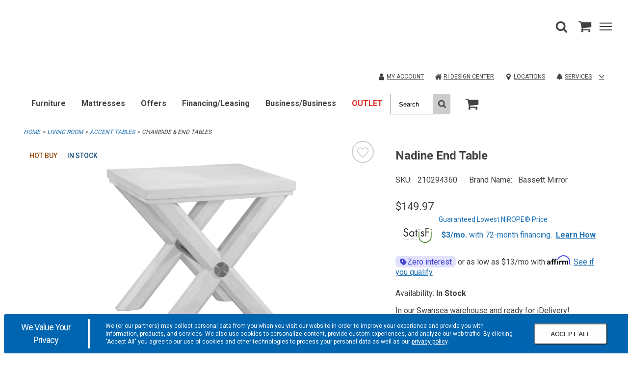

--- FILE ---
content_type: text/html;charset=UTF-8
request_url: https://www.cardis.com/product/item/living-room/accent-tables/chairside-end-tables/end-table/2853680/2783759
body_size: 50303
content:
<!DOCTYPE html><html lang="en" data-theme="cardis" class=" hashchange pointerevents pointerlock svg touchevents backgroundsize boxshadow flexbox hsla mediaqueries opacity csspointerevents rgba csstransforms supports csstransforms3d csstransitions pointermq inlinesvg smil"><head><style id="ca-promotional-css">.ca-promotional-css-mua3ft{all:unset;display:inline-block;font-size:14px;line-height:21px;display:-webkit-box;display:-webkit-flex;display:-ms-flexbox;display:flex;-webkit-flex-direction:column;-ms-flex-direction:column;flex-direction:column;text-align:center;font-size:16px;line-height:1.45;color:#40444B;gap:4px;}.ca-promotional-css-mua3ft img{max-height:30px;vertical-align:middle;max-width:90px;}.ca-promotional-css-xa9r7i{all:unset;display:block;font-size:14px;line-height:16px;display:inline-block;font-size:unset;line-height:unset;}.ca-promotional-css-hjde7t{all:unset;position:relative;}.ca-promotional-css-llqeqe{vertical-align:middle;max-width:130px;max-height:30px;min-width:60px;min-height:30px;}.ca-promotional-css-1opqfr0{all:unset;display:inline;}.ca-promotional-css-avm71u{all:unset;color:#426BEC!important;display:inline-block!important;font-weight:bold!important;}.ca-promotional-css-11z73n4{all:unset;color:#426BEC;line-height:1;-webkit-text-decoration:underline;text-decoration:underline;cursor:pointer;display:inline-block;font-weight:bold;}.ca-promotional-css-11z73n4:focus-visible{border:solid 2px #426BEC;padding:1px 2px;border-radius:4px;}</style>
    <meta charset="utf-8">
    <base href="/">
    <link rel="icon" type="image/png" sizes="16x16" href="/Content/Cardis/assets/favicon.ico">
    <link rel="icon" type="image/png" sizes="32x32" href="/Content/Cardis/assets/favicon-32x32.png">
    <link rel="apple-touch-icon" sizes="180x180" href="/Content/Cardis/assets/favicon-180x180.png">
    <link rel="mask-icon" href="/Content/Cardis/assets/favicon-180x180.png" color="#000000">

    <meta name="theme-color" content="#ffffff">
    <meta name="viewport" content="width=device-width, initial-scale=1">
    <!-- InfoGenix Verification Code -->
    <meta name="google-site-verification" content="wFIIfowqQneoyhbOxRIE6p4JBuzVeFzg0GJcsj4lkmE">
    
    

    

    

    

    

    

    

    

    

    

    

    

    

    

    


    

    

    

    


      

                              <link href="https://s2.go-mpulse.net/boomerang/KHBW5-JCFX3-2QKWM-8FPX4-YK4L9" rel="preload" as="script"><style>@import url(https://fonts.googleapis.com/css2?family=Open+Sans:wght@400;600;700&display=swap);@import url(https://fonts.googleapis.com/css2?family=Roboto:wght@300;400;500;700&display=swap);@charset "UTF-8";
/***
    The new CSS reset - version 1.6.1 (last updated 25.5.2022)
    GitHub page: https://github.com/elad2412/the-new-css-reset
***/
*:where(:not(html, iframe, canvas, img, svg, video, u, strong, b, em, i):not(svg *, symbol *)) {
  all: unset;
  display: revert;
}

*,
*::before,
*::after {
  box-sizing: border-box;
}

a,
button {
  cursor: revert;
}

ol,
ul,
menu {
  list-style: none;
}

img {
  max-width: 100%;
}

table {
  border-collapse: collapse;
}

textarea {
  white-space: revert;
}

meter {
  -webkit-appearance: revert;
  -moz-appearance: revert;
       appearance: revert;
}

::placeholder {
  color: unset;
}

:where([hidden]) {
  display: none;
}

:where([contenteditable]:not([contenteditable=false])) {
  -moz-user-modify: read-write;
  -webkit-user-modify: read-write;
  overflow-wrap: break-word;
  -webkit-line-break: after-white-space;
}

:where([draggable=true]) {
  -webkit-user-drag: element;
}

/*
$button-type: e.g. 'primary', 'secondary', 'alt'
*/
.button-primary {
  display: block;
  border-width: var(--button-border-width);
  border-style: var(--button-border-style);
  border-radius: var(--button-border-radius);
  min-height: var(--button-min-height);
  text-transform: var(--button-text-transform);
  font-size: var(--button-font-size);
  font-weight: var(--button-font-weight);
  text-decoration: none;
  text-align: center;
  width: 100%;
  cursor: pointer;
  background-color: var(--primary-button-color);
  border-color: var(--primary-button-border-color);
  color: var(--primary-button-text-color);
}
.button-primary:hover, .button-primary.selected, .button-primary:focus {
  background-color: var(--primary-button-hover-color);
  border-color: var(--primary-button-hover-border-color);
  color: var(--primary-button-hover-text-color);
}
.button-primary.disabled, .button-primary.disabled:hover, .button-primary.disabled:focus {
  background-color: var(--disabled-button-color);
  border-color: var(--disabled-button-border-color);
  color: var(--disabled-button-text-color);
}
.button-primary-inverse {
  display: block;
  border-width: var(--button-border-width);
  border-style: var(--button-border-style);
  border-radius: var(--button-border-radius);
  min-height: var(--button-min-height);
  text-transform: var(--button-text-transform);
  font-size: var(--button-font-size);
  font-weight: var(--button-font-weight);
  text-decoration: none;
  text-align: center;
  width: 100%;
  cursor: pointer;
  background-color: var(--primary-button-hover-color);
  border-color: var(--primary-button-hover-border-color);
  color: var(--primary-button-hover-text-color);
}
.button-primary-inverse:hover, .button-primary-inverse.selected, .button-primary-inverse:focus {
  background-color: var(--primary-button-color);
  border-color: var(--primary-button-border-color);
  color: var(--primary-button-text-color);
}
.button-primary-inverse.disabled, .button-primary-inverse.disabled:hover, .button-primary-inverse.disabled:focus {
  background-color: var(--disabled-button-color);
  border-color: var(--disabled-button-border-color);
  color: var(--disabled-button-text-color);
}
.button-secondary {
  display: block;
  border-width: var(--button-border-width);
  border-style: var(--button-border-style);
  border-radius: var(--button-border-radius);
  min-height: var(--button-min-height);
  text-transform: var(--button-text-transform);
  font-size: var(--button-font-size);
  font-weight: var(--button-font-weight);
  text-decoration: none;
  text-align: center;
  width: 100%;
  cursor: pointer;
  background-color: var(--secondary-button-color);
  border-color: var(--secondary-button-border-color);
  color: var(--secondary-button-text-color);
}
.button-secondary:hover, .button-secondary.selected, .button-secondary:focus {
  background-color: var(--secondary-button-hover-color);
  border-color: var(--secondary-button-hover-border-color);
  color: var(--secondary-button-hover-text-color);
}
.button-secondary.disabled, .button-secondary.disabled:hover, .button-secondary.disabled:focus {
  background-color: var(--disabled-button-color);
  border-color: var(--disabled-button-border-color);
  color: var(--disabled-button-text-color);
}
.button-secondary-inverse {
  display: block;
  border-width: var(--button-border-width);
  border-style: var(--button-border-style);
  border-radius: var(--button-border-radius);
  min-height: var(--button-min-height);
  text-transform: var(--button-text-transform);
  font-size: var(--button-font-size);
  font-weight: var(--button-font-weight);
  text-decoration: none;
  text-align: center;
  width: 100%;
  cursor: pointer;
  background-color: var(--secondary-button-hover-color);
  border-color: var(--secondary-button-hover-border-color);
  color: var(--secondary-button-hover-text-color);
}
.button-secondary-inverse:hover, .button-secondary-inverse.selected, .button-secondary-inverse:focus {
  background-color: var(--secondary-button-color);
  border-color: var(--secondary-button-border-color);
  color: var(--secondary-button-text-color);
}
.button-secondary-inverse.disabled, .button-secondary-inverse.disabled:hover, .button-secondary-inverse.disabled:focus {
  background-color: var(--disabled-button-color);
  border-color: var(--disabled-button-border-color);
  color: var(--disabled-button-text-color);
}
.button-alternate {
  display: block;
  border-width: var(--button-border-width);
  border-style: var(--button-border-style);
  border-radius: var(--button-border-radius);
  min-height: var(--button-min-height);
  text-transform: var(--button-text-transform);
  font-size: var(--button-font-size);
  font-weight: var(--button-font-weight);
  text-decoration: none;
  text-align: center;
  width: 100%;
  cursor: pointer;
  background-color: var(--alt-button-color);
  border-color: var(--alt-button-border-color);
  color: var(--alt-button-text-color);
}
.button-alternate:hover, .button-alternate.selected, .button-alternate:focus {
  background-color: var(--alt-button-hover-color);
  border-color: var(--alt-button-hover-border-color);
  color: var(--alt-button-hover-text-color);
}
.button-alternate.disabled, .button-alternate.disabled:hover, .button-alternate.disabled:focus {
  background-color: var(--disabled-button-color);
  border-color: var(--disabled-button-border-color);
  color: var(--disabled-button-text-color);
}
.button-alternate-inverse {
  display: block;
  border-width: var(--button-border-width);
  border-style: var(--button-border-style);
  border-radius: var(--button-border-radius);
  min-height: var(--button-min-height);
  text-transform: var(--button-text-transform);
  font-size: var(--button-font-size);
  font-weight: var(--button-font-weight);
  text-decoration: none;
  text-align: center;
  width: 100%;
  cursor: pointer;
  background-color: var(--alt-button-hover-color);
  border-color: var(--alt-button-hover-border-color);
  color: var(--alt-button-hover-text-color);
}
.button-alternate-inverse:hover, .button-alternate-inverse.selected, .button-alternate-inverse:focus {
  background-color: var(--alt-button-color);
  border-color: var(--alt-button-border-color);
  color: var(--alt-button-text-color);
}
.button-alternate-inverse.disabled, .button-alternate-inverse.disabled:hover, .button-alternate-inverse.disabled:focus {
  background-color: var(--disabled-button-color);
  border-color: var(--disabled-button-border-color);
  color: var(--disabled-button-text-color);
}
.button-link {
  display: flex;
  align-items: center;
  justify-content: center;
}

.button-variant {
  display: block;
  border-width: var(--variant-button-border-width);
  border-style: var(--button-border-style);
  border-radius: var(--button-border-radius);
  min-height: var(--variant-button-min-height);
  text-transform: var(--variant-button-text-transform);
  font-size: var(--button-font-size);
  font-weight: var(--variant-button-font-weight);
  text-decoration: none;
  text-align: center;
  width: 100%;
  cursor: pointer;
  background-color: var(--variant-bg-color);
  border-color: var(--variant-border-color);
  color: var(--variant-text-color);
}
.button-variant:hover, .button-variant.selected, .button-variant:focus {
  background-color: var(--variant-bg-color-selected);
  border-color: var(--variant-border-color-selected);
  color: var(--variant-text-color-selected);
  border-width: var(--variant-button-border-width-selected);
  font-weight: var(--variant-button-font-weight-selected);
}
.button-variant.disabled, .button-variant.disabled:hover, .button-variant.disabled:focus {
  background-color: var(--disabled-button-color);
  border-color: var(--disabled-button-border-color);
  color: var(--disabled-button-text-color);
  font-weight: normal;
}

/* TOOLS - Media queries */
/* SETTINGS - Z INDICIES */
/* BLUE-31986 This system is used because in order to override PowerReviews we have to use the background-image property */
/* https://css-tricks.com/creating-a-maintainable-icon-system-with-sass/ */
/* https://css-tricks.com/snippets/sass/str-replace-function/ */
@keyframes loader-animate {
  0% {
    transform: translate3d(-100%, 0, 0);
  }
  100% {
    transform: translate3d(100%, 0, 0);
  }
}
@keyframes spin {
  100% {
    transform: rotate(360deg);
  }
}
@font-face {
  font-family: "icons";
  src: url("/Content/core/fonts/icons/icons.woff2?1z5eu9") format("woff2"), url("/Content/core/fonts/icons/icons.ttf?1z5eu9") format("truetype"), url("/Content/core/fonts/icons/icons.woff?1z5eu9") format("woff"), url("/Content/core/fonts/icons/icons.svg?1z5eu9#icons") format("svg");
  font-weight: normal;
  font-style: normal;
  font-display: block;
}
.icon-font {
  font-family: "icons" !important;
  speak: none;
  font-style: normal;
  font-weight: normal;
  font-variant: normal;
  text-transform: none;
  line-height: 1;
  -webkit-font-smoothing: antialiased;
  -moz-osx-font-smoothing: grayscale;
}

.icon-check:before {
  content: "\e901";
}

.icon-angle-down:before {
  content: "\e900";
}

.icon-angle-left:before {
  content: "\25c3";
}

.icon-angle-right:before {
  content: "\25b9";
}

.icon-angle-up:before {
  content: "\25b5";
}

.icon-caret-down:before {
  content: "\23f7";
}

.icon-caret-left:before {
  content: "\23f4";
}

.icon-caret-right:before {
  content: "\23f5";
}

.icon-caret-up:before {
  content: "\23f6";
}

.icon-minus:before {
  content: "\2796";
}

.icon-plus:before {
  content: "\2795";
}

.icon-comments:before {
  content: "\1f5ea";
}

.icon-credit-card-alt:before {
  content: "\1f4b3";
}

.icon-map-marker:before {
  content: "\1f4cd";
}

.icon-search:before {
  content: "\1f50e";
}

.icon-shopping-cart:before {
  content: "\1f6d2";
}

.icon-star-full:before {
  content: "\e902";
}

.icon-user:before {
  content: "\1f464";
}

.bpc-accordion {
  display: block;
}

.bpc-accordion-shelf {
  display: block;
}
.bpc-accordion-shelf .shelf-title-container {
  display: flex;
}
.bpc-accordion-shelf .shelf-title-container.shelf-opened .shelf-title {
  position: relative;
}
.bpc-accordion-shelf .shelf-title-container.shelf-opened .shelf-title:after {
  display: inline-block;
  position: absolute;
  top: 3px;
  right: 15px;
}
.bpc-accordion-shelf .shelf-title-container.shelf-closed .shelf-title-marker:after {
  display: inline-block;
}
.bpc-accordion-shelf .shelf-title-wrapper {
  display: flex;
  align-items: center;
  width: 100%;
}
.bpc-accordion-shelf .shelf-title-wrapper .shelf-title {
  display: flex;
  align-items: center;
  width: 100%;
}
.bpc-accordion-shelf .shelf-content {
  display: none;
}
.bpc-accordion-shelf .shelf-content.shelf-opened {
  display: block;
}

/* COMPONENTS - SHARED-SIMPLE-ACCORDION */
.bpc-simple-accordion {
  display: block;
}
.bpc-simple-accordion .simple-accordion-header {
  display: flex;
  flex-wrap: nowrap;
  align-items: center;
  justify-content: space-between;
  cursor: pointer;
}
.bpc-simple-accordion .simple-accordion-header .simple-accordion-selected-option {
  display: inline-block;
}
.bpc-simple-accordion .simple-accordion-header .simple-accordion-caret {
  height: 15px;
  width: auto;
  max-width: 24px;
  color: #414141;
}

.bpc-product .simple-accordion-header {
  min-height: 65px;
  max-height: 65px;
}
.bpc-product .simple-accordion-header .simple-accordion-selected-option {
  line-height: normal;
  display: block;
}
.bpc-product .simple-accordion-title {
  padding-right: 10px;
  font-weight: 600;
  line-height: normal;
}
.bpc-product .bpc-product-attributes .simple-accordion-title-container,
.bpc-product .satisfaction-guaranteed-accordion .simple-accordion-title-container,
.bpc-product .viewable-locations-accordion .simple-accordion-title-container {
  font-size: 16px;
}
.bpc-product .bpc-product-attributes .bpc-simple-accordion,
.bpc-product .satisfaction-guaranteed-accordion,
.bpc-product .viewable-locations-accordion {
  position: relative;
}
.bpc-product .bpc-product-attributes .bpc-simple-accordion::after,
.bpc-product .satisfaction-guaranteed-accordion::after,
.bpc-product .viewable-locations-accordion::after {
  content: "";
  position: absolute;
  background-color: var(--border);
  width: 100%;
  height: 1px;
}

/* COMPONENTS - main-carousel.component.html*/
.bpc-carousel {
  display: flex;
  align-items: center;
}
.bpc-carousel .carousel-container {
  width: 100%;
  overflow-x: scroll;
  overflow-y: hidden;
  padding-bottom: 20px;
}
.bpc-carousel .carousel-track {
  display: flex;
  flex-direction: row;
}
.bpc-carousel .thumbnails {
  display: block;
  flex-shrink: 0;
  flex-grow: 0;
  margin: 0 6px;
  cursor: pointer;
}
.bpc-carousel .thumbnail-image {
  width: 100%;
  cursor: pointer;
}
.bpc-carousel .carousel-nav {
  flex-shrink: 0;
  flex-grow: 0;
}
.bpc-carousel .carousel-nav .icon-font:before {
  color: var(--icon-color);
  font-size: 50px;
  opacity: 0.6;
}
.bpc-carousel .carousel-nav .icon-font.hide {
  display: none;
}

@media (hover: none), (pointer: coarse) {
  .bpc-carousel .carousel-container {
    overflow-x: scroll;
    overflow-y: hidden;
  }
  .bpc-carousel .carousel-nav {
    display: none !important;
  }
}
@media (hover: hover) and (pointer: fine) and (min-width: 992px) {
  .bpc-carousel .carousel-container {
    overflow: hidden;
  }
  .bpc-carousel .carousel-nav {
    cursor: pointer;
    flex-shrink: 0;
    flex-grow: 0;
  }
  .bpc-carousel .carousel-nav .icon-font.hide {
    display: inherit;
    visibility: hidden;
  }
  .bpc-carousel .carousel-nav .icon-font:before {
    font-size: 25px;
  }
  .bpc-carousel .carousel-nav.content-hidden {
    cursor: default;
  }
}
.product-details-zoom-modal .modal-carousel {
  width: 93%;
  margin-left: auto;
  margin-right: auto;
}

/* COMPONENTS - SHARE MODAL */
.bpc-shared-modal-container {
  display: flex !important;
  flex-direction: column;
  position: fixed;
  top: 0;
  left: 100%;
  background: var(--bg);
  width: 100vw;
  max-width: 100%;
  height: 100vh;
  max-height: 100%;
  transition: left 1s ease-in-out;
  overflow: auto;
  z-index: 4;
}
.bpc-modal-open .bpc-shared-modal-container {
  left: 0;
  overflow-y: auto;
}

.bpc-main-modal-content {
  padding: 1em;
}

.bpc-shared-modal .close-modal-button {
  border: none;
  background-color: var(--bg);
  align-self: flex-end;
  line-height: 0.5;
  padding: 10px;
  cursor: pointer;
}
.bpc-shared-modal .close-modal-svg {
  width: 25px;
  height: 25px;
  color: var(--icon-color);
}
.bpc-shared-modal .close-modal-x {
  font-size: 36px;
  color: var(--icon-color);
}

.bpc-sticky-modal-footer {
  display: block;
  position: -webkit-sticky;
  position: sticky;
  bottom: 0;
  width: 100%;
  background: var(--bg);
  border-top: 1px solid var(--border);
  box-shadow: 0px -4px 3px rgba(50, 50, 50, 0.15);
  margin-top: auto;
  padding: 1em;
}
.bpc-sticky-modal-footer button {
  font-size: 16px;
  font-weight: 600;
  width: 100%;
}
.bpc-shared-modal-overlay {
  width: 100%;
  height: 100%;
  display: block;
  position: fixed;
  top: 0;
  left: 0;
  bottom: 0;
  right: 0;
  background-color: rgba(0, 0, 0, 0.25);
  z-index: 4;
  opacity: 0;
  visibility: hidden;
  transition: opacity 1s ease-in-out, visibility 1s ease-in-out;
}

.bpc-open {
  overflow: hidden;
}
.bpc-open .bpc-shared-modal-overlay {
  opacity: 1;
  visibility: visible;
}

.full-screen-modal {
  width: 100%;
  overflow: hidden;
  display: flex;
  align-items: center;
  padding-top: 0;
  flex-flow: column nowrap;
  justify-content: space-between;
}
.bpc-modal-open .full-screen-modal {
  left: 0;
}
.full-screen-modal .modal-image {
  display: flex;
  justify-content: space-between;
  align-items: center;
}
.full-screen-modal .carousel-controls {
  width: 25px;
}
.full-screen-modal .icon-font {
  cursor: pointer;
}
.full-screen-modal .icon-font:before {
  font-size: 25px;
}
.full-screen-modal .modal-carousel {
  display: flex;
  justify-content: center;
}
.full-screen-modal .modal-carousel .bpc-carousel {
  width: 100%;
  max-width: 680px;
  justify-content: center;
}
.full-screen-modal .modal-carousel .carousel-container {
  width: 100%;
  padding: 0;
}
.full-screen-modal .modal-carousel .bpc-product-card {
  display: inline-block;
  text-align: left;
  margin: 10px 5px;
}
.full-screen-modal .modal-carousel .thumbnails {
  flex-shrink: inherit;
  margin: 0 5px;
}
.full-screen-modal .modal-carousel .thumbnails .thumbnail-image {
  opacity: 0.5;
  width: 50%;
}
.full-screen-modal .modal-carousel .thumbnails .thumbnail-image.current {
  opacity: 1;
}

@media (min-width: 769px) {
  .bpc-shared-modal .close-modal-button {
    line-height: 1;
  }
  .bpc-shared-modal-container {
    width: 400px;
    padding-top: 50px;
  }
  .bpc-modal-open .bpc-shared-modal-container {
    left: calc(100% - 400px);
  }
  .alternate-modal {
    top: 50%;
    left: 50%;
    height: auto;
    padding: 0;
    max-height: 75vh;
    opacity: 0;
    transform: translate(-50%, -50%);
    transition: opacity 1s ease-in-out;
  }
  .bpc-modal-open .alternate-modal {
    left: 50%;
    opacity: 1;
  }
  .full-screen-modal {
    width: 100%;
  }
  .bpc-modal-open .full-screen-modal {
    left: 0;
  }
}
.bpc-shared-flyout-container {
  overflow-y: auto;
  z-index: 4;
  position: fixed;
  height: calc(100vh - 85px);
  max-height: 100vh;
  top: var(--mobile-header-height);
  width: 320px;
  left: 100%;
  transition: left 0.3s ease-in-out;
  display: flex;
  flex-direction: column;
  max-width: 950px;
  visibility: visible;
  background-color: var(--bg);
}
.bpc-flyout-menu-open .bpc-shared-flyout-container {
  left: calc(100% - 320px);
}

.preview-content-body .bpc-shared-flyout-container, .preview-content-body .bpc-app .bpc-shared-flyout-overlay {
  top: calc(var(--mobile-header-height) + 370px);
}
@media (min-width: 769px) {
  .preview-content-body .bpc-shared-flyout-container, .preview-content-body .bpc-app .bpc-shared-flyout-overlay {
    top: calc(var(--mobile-header-height) + 140px);
  }
}

.site-design-editor-body .bpc-shared-flyout-container, .site-design-editor-body .bpc-app .bpc-shared-flyout-overlay {
  top: calc(var(--mobile-header-height) + var(--site-design-header-height));
}

.bpc-flyout-open {
  overflow: hidden;
}
.bpc-flyout-open .bpc-shared-flyout-overlay {
  opacity: 1;
  visibility: visible;
}
.bpc-flyout-open .bpc-mobile-menu-navigation {
  height: 100vh;
  background-color: var(--bg);
}

.bpc-shared-flyout-overlay {
  width: 100%;
  height: 100%;
  display: block;
  position: fixed;
  top: var(--mobile-header-height);
  left: 0;
  bottom: 0;
  right: 0;
  background-color: rgba(0, 0, 0, 0.5);
  z-index: 4;
  opacity: 0;
  visibility: hidden;
  transition: opacity 1s ease-in-out, visibility 1s ease-in-out;
}

@media (min-width: 480px) {
  .bpc-shared-flyout-container {
    width: 400px;
  }
  .bpc-flyout-menu-open .bpc-shared-flyout-container {
    left: calc(100% - 400px);
  }
}
.bpc-flyout-menu-open [hidden] {
  display: flex !important;
}

/* OBJECTS - LIGHTBOX */
.bpc-shared-modal-container.lightbox {
  top: 0;
  right: 0;
  bottom: 0;
  left: 0;
  margin: auto;
  padding: 40px 30px;
  width: 300px;
  height: -webkit-min-content;
  height: min-content;
  max-height: 95vh;
  transition: opacity 1s ease-in-out;
  opacity: 0;
}
.bpc-shared-modal-container.lightbox .close-modal-button {
  padding: 10px;
  margin-bottom: 15px;
  margin-right: -10px;
}
.bpc-modal-open .bpc-shared-modal-container.lightbox {
  left: 0;
  opacity: 1;
}

.bpc-autocomplete .material-icons {
  padding-top: 8px;
}
.bpc-autocomplete .bpc-input-full-width {
  border: none;
}
.bpc-autocomplete .autocomplete-container {
  box-shadow: none;
}
.bpc-autocomplete .autocomplete-container .input-container input {
  height: 50px;
  width: 100%;
  margin: 0;
  padding: 0 12px;
  background-color: transparent;
  font-size: 16px;
  min-height: 50px;
  border: 1px solid var(--form-border);
}
.bpc-autocomplete .autocomplete-container .input-container input::placeholder {
  color: var(--form-placeholder-text-color);
}

.bpc-datepicker.sticky-date-picker {
  display: block;
  margin-bottom: 150px;
}
.bpc-datepicker dp-calendar-nav .dp-calendar-nav-container {
  height: 52px;
  border: none;
  margin-bottom: 6px;
}
.bpc-datepicker dp-calendar-nav .dp-calendar-nav-container .dp-nav-header .dp-nav-header-btn {
  font-weight: 600;
  background: var(--bg);
  border: none;
  height: 48px;
  font-size: 20px;
}
.bpc-datepicker dp-calendar-nav .dp-calendar-nav-container .dp-nav-btns-container {
  height: 48px;
  text-align: center;
}
.bpc-datepicker dp-calendar-nav .dp-calendar-nav-container .dp-nav-btns-container .dp-calendar-nav-container-left {
  width: 48px;
  height: 48px;
}
.bpc-datepicker dp-calendar-nav .dp-calendar-nav-container .dp-nav-btns-container .dp-calendar-nav-container-left .dp-calendar-nav-left {
  width: 100%;
  height: 100%;
  background: var(--bg);
  border: none;
  display: inline-block;
}
.bpc-datepicker dp-calendar-nav .dp-calendar-nav-container .dp-nav-btns-container .dp-calendar-nav-container-right {
  width: 48px;
  height: 48px;
}
.bpc-datepicker dp-calendar-nav .dp-calendar-nav-container .dp-nav-btns-container .dp-calendar-nav-container-right .dp-calendar-nav-right {
  width: 100%;
  height: 100%;
  background: var(--bg);
  border: none;
  display: inline-block;
}
.bpc-datepicker .additional-calendar .dp-nav-btns-container {
  display: none;
}
.bpc-datepicker dp-day-calendar {
  width: 100%;
}
.bpc-datepicker dp-day-calendar .dp-calendar-wrapper {
  border: none;
}
.bpc-datepicker dp-day-calendar .dp-calendar-wrapper .dp-weekdays .dp-calendar-weekday {
  width: 14.2857142857%;
  border: none;
}
.bpc-datepicker dp-day-calendar .dp-calendar-wrapper .dp-calendar-week .dp-calendar-day {
  width: calc(14.2857142857% - 10px);
  height: 44px;
  margin: 4px 5px;
  background: var(--bg);
  border: 1px solid var(--border);
  text-align: center;
}
.bpc-datepicker dp-day-calendar .dp-calendar-wrapper .dp-calendar-week .dp-calendar-day.dp-selected {
  background: var(--primary-button-color);
  color: var(--primary-button-text-color);
  border: none;
}
.bpc-datepicker dp-day-calendar .dp-calendar-wrapper .dp-calendar-week .dp-calendar-day:disabled {
  color: var(--secondary-beta);
  text-decoration: line-through;
  border: none;
}

.bpc-shared-modal .bpc-datepicker [hidden] {
  display: none !important;
}

.change-your-location-container {
  margin-bottom: 40px;
}
.change-your-location-container .error-message {
  color: var(--form-error-text-color);
}

.postal-code-header {
  letter-spacing: 0.06em;
  text-transform: uppercase;
  margin: 17px 0 8.5px 0;
  font-size: 18px;
  font-weight: 600;
}

.postal-code-form {
  width: 100%;
  display: flex;
  flex-direction: row;
  padding-bottom: 5px;
}
.postal-code-form .postal-code-input {
  width: 100%;
  padding: 0;
  font-size: 20px;
  outline: none;
  font-family: inherit;
  margin-right: 16px;
}
.postal-code-form .input-show-errors {
  border: 1px solid var(--form-border-error);
}
.postal-code-form .postal-code-submit-button {
  min-height: auto;
  padding: 0 12px;
  width: auto;
  font-family: inherit;
}

.availability-messaging {
  clear: both;
  font-size: 14px;
  display: flex;
  flex-flow: row nowrap;
  justify-content: flex-start;
  align-items: center;
  margin-bottom: 0;
}
.availability-messaging .availability-icon {
  max-width: 20px;
  height: 20px;
  padding-right: 10px;
  stroke: var(--icon-color);
  stroke-width: 2;
}
.availability-messaging .delivery-unavailable-icon {
  fill: var(--icon-color);
}

.your-closest-store-container .postal-code-header {
  margin-bottom: 16px;
}
.your-closest-store-container .store-name {
  margin-top: 16px;
  margin-bottom: 0;
  font-weight: 600;
  font-size: 18px;
}
.your-closest-store-container .store-details-container {
  margin: 16px 0;
}
.your-closest-store-container .store-details-container p {
  margin-bottom: 8px;
}
.your-closest-store-container .store-details-link {
  color: var(--link-color);
  text-decoration: none;
}
.your-closest-store-container .store-details-link:visited {
  color: var(--link-color);
  text-decoration: none;
}
.your-closest-store-container .store-type {
  color: var(--secondary-beta);
}
.your-closest-store-container .store-details {
  margin: 0;
}

.bpc-postal-code-closest-store-info {
  margin: 0 15px 15px;
}
.bpc-postal-code-closest-store-info .store-locator-link .angle-right-icon {
  margin-left: 6px;
  height: 10px;
  width: 10px;
}
.bpc-postal-code-closest-store-info .store-locator-link:hover .angle-right-icon {
  fill: var(--primary-button-hover-color);
}

.bpc-magnify-image {
  display: block;
  position: relative;
  text-align: center;
}
.bpc-magnify-image img {
  width: 100%;
}

#magnifier {
  width: 300px;
  height: 300px;
  position: absolute;
  overflow: hidden;
  z-index: 9000;
  border: 1px solid var(--border);
  -webkit-mask-image: -webkit-radial-gradient(circle, #fff, #000);
  display: block;
  pointer-events: none;
}
@media (min-width: 860px) {
  #magnifier {
    width: 350px;
    height: 350px;
  }
}
@media (min-width: 1024px) {
  #magnifier {
    width: 400px;
    height: 400px;
  }
}
.touchevents #magnifier {
  display: none;
}

#magnified-image {
  position: absolute;
  top: 0;
  left: 0;
  pointer-events: none;
  transform-origin: top left;
}

.main-image {
  max-width: 100%;
  max-height: 100%;
  position: relative;
  left: 50%;
  top: 50%;
  transform: translate(-50%, -50%);
}

.bpc-numeric-input {
  position: relative;
}
.bpc-numeric-input p {
  line-height: 1.4;
}
.bpc-numeric-input .numeric-input {
  border: none;
  color: var(--form-text-color);
  width: 40px;
}
.bpc-numeric-input .numeric-input-overlay {
  position: fixed;
  width: 100%;
  height: 100%;
  left: 0;
  top: 0;
  z-index: 10000;
}
.bpc-numeric-input .keyboard-wrapper {
  display: flex;
  justify-content: space-between;
  flex-direction: column;
  position: fixed;
  background: var(--bg);
  bottom: 0;
  left: 0;
  width: 100%;
  z-index: 10000;
}
.bpc-numeric-input .keyboard-button {
  width: 33.33%;
  display: inline-flex;
  height: 50px;
  text-align: center;
  flex-direction: column;
  background: var(--bg);
  font-size: 22px;
  border: 1px solid var(--form-border);
  padding-top: 10px;
}
.bpc-numeric-input .keyboard-button.keyboard-button-backspace {
  background-color: var(--alt-bg);
  background-image: url("/Content/AmericanSignature/Images/Icons/backspace.png");
  background-repeat: no-repeat;
  background-position: center;
  background-size: 30%;
}
.bpc-numeric-input .keyboard-pad {
  width: 100%;
}
.bpc-numeric-input .keyboard-preview {
  display: flex;
}
.bpc-numeric-input .keyboard-preview-button {
  min-width: 33.33%;
  max-width: 33.33%;
  display: flex;
  font-size: 36px;
  height: 50px;
  overflow-x: scroll;
  overflow-y: hidden;
  justify-content: center;
  align-items: center;
  border: 1px solid var(--border);
}
.bpc-numeric-input .keyboard-options {
  display: flex;
  justify-content: flex-end;
  background: var(--alt-bg);
}
.bpc-numeric-input .keyboard-option {
  height: 40px;
  width: 33%;
  align-items: center;
  justify-content: center;
  display: inline-flex;
  align-items: center;
  font-size: 15px;
}
.bpc-numeric-input .qty-error {
  display: none;
}
@media (min-width: 769px) {
  .bpc-numeric-input .qty-error.input-error {
    display: block;
    position: absolute;
    top: 39px;
    left: 10px;
    width: 150px;
    text-align: left;
    font-size: 14px;
    color: var(--form-error-text-color);
  }
  .bpc-numeric-input .qty-error.input-error.max-value-error {
    top: 40px;
    left: 0;
    width: 180px;
  }
}
.bpc-numeric-input .custom-numeric-input {
  width: 40px;
  display: inline-block;
  color: var(--text-color);
}
.bpc-numeric-input .custom-numeric-input.qty-desktop {
  display: none;
  text-align: center;
  width: 60px;
  padding: 5px 2px 5px 13px;
  margin-bottom: 5px;
  border: 1px solid var(--border);
}
.bpc-numeric-input .custom-numeric-input.qty-desktop-disabled {
  border: none;
}
.bpc-numeric-input .custom-numeric-input.qty-desktop-disabled:focus {
  outline: none;
}
.bpc-numeric-input .custom-numeric-input.input-error {
  border: 2px solid var(--form-border-error);
  outline-color: var(--form-border-error);
}
@media (min-width: 769px) {
  .bpc-numeric-input .custom-numeric-input.qty-mobile {
    display: none;
  }
  .bpc-numeric-input .custom-numeric-input.qty-desktop {
    display: inline-block;
  }
}
.bpc-numeric-input .hide {
  display: none;
}
.bpc-numeric-input .keyboard-preview-error {
  border: 2px solid var(--form-border-error);
  color: var(--form-error-text-color);
  outline-color: var(--form-border-error);
}
.bpc-numeric-input .empty-amount-error {
  color: var(--form-error-text-color);
  text-align: center;
}

.bpc-no-items {
  color: var(--text-color);
}
.bpc-no-items .row {
  background: none;
}
.bpc-no-items .empty-sc-container {
  text-align: center;
  margin: 48px 0;
  display: flex;
  justify-content: center;
  align-items: end;
  -webkit-align-items: flex-end;
}
.bpc-no-items .fa-shopping-cart:before {
  content: "\1f6d2";
}
.bpc-no-items .fa-user:before {
  content: "\1f464";
}
.bpc-no-items .empty-sc-banner-container {
  margin-bottom: 12px;
  text-align: center;
}
.bpc-no-items .empty-sc-banner-container {
  margin-bottom: 12px;
  text-align: center;
}
.bpc-no-items .empty-sc-banner {
  font-size: 2.5em;
  font-weight: 600;
  margin: 12px 0;
  color: var(--text-color);
}
.bpc-no-items .empty-sc-col {
  padding: 2em 1em;
  height: auto;
  width: 33.3%;
}
.bpc-no-items .empty-sc-col:nth-child(n+2) {
  border-left: 1px solid var(--border);
}
.bpc-no-items .empty-sc-col-header {
  font-size: 1.7em;
  font-weight: 600;
  color: var(--text-color);
  text-transform: uppercase;
}
.bpc-no-items .button-description {
  margin: 2em 0;
  font-size: 16px;
}
.bpc-no-items .empty-shipping-cart-button {
  width: 50%;
  margin: 0 auto;
}
.bpc-no-items .empty-shipping-cart-button .button-text {
  display: block;
}
.bpc-no-items .empty-shipping-cart-icon .empty-shipping-cart-button {
  text-decoration: none;
  display: flex;
  flex-flow: column;
  justify-content: center;
}
.bpc-no-items .empty-shipping-cart-icon .empty-container-icon {
  height: 25px;
  width: 40px;
  max-width: 40px;
  fill: var(--icon-color);
  margin-right: 4px;
}

@media (max-width: 767px) {
  .bpc-no-items .button-description {
    margin: 1em 0;
    font-size: 1.2em;
  }
  .bpc-no-items .container {
    padding: 0;
  }
  .bpc-no-items .empty-sc-container {
    display: block;
  }
  .bpc-no-items .empty-sc-col {
    width: 100%;
  }
  .bpc-no-items .empty-sc-col:nth-child(n+2) {
    border-left: none;
  }
}
.bpc-overlay-spinner .loading-content-spinner {
  border-radius: 36px;
  display: block;
  margin: 0;
  left: 0;
  top: 0;
  right: 0;
  bottom: 0;
  background: url("/Img/InProgress.gif") no-repeat scroll center center/46px 46px transparent !important;
  background-color: #ffffff;
  border: 0 none;
  position: fixed;
  z-index: 9999999;
  opacity: 0.4;
  border-radius: 0;
}

.bpc-pagination {
  display: block;
  justify-content: end;
}
.bpc-pagination .bpc-grid-pagination-arrow,
.bpc-pagination .pagination-link,
.bpc-pagination .ellipsis-btn {
  cursor: pointer;
  background: none;
  color: var(--text-color);
  text-decoration: none;
  padding: 10px 16px;
  width: 45px;
  height: 45px;
  font-size: 16px;
  vertical-align: middle;
  outline: none;
  border: 1px solid transparent;
}
.bpc-pagination .ellipsis-btn {
  cursor: auto;
}
.bpc-pagination .pagination-link.active, .bpc-pagination .pagination-link:hover {
  border: 1px solid var(--form-border);
  border-radius: var(--button-border-radius);
}
.bpc-pagination .angle-left,
.bpc-pagination .angle-right {
  fill: var(--icon-color);
  height: 15px;
  width: 15px;
}
.bpc-pagination .angle-left:hover,
.bpc-pagination .angle-right:hover {
  fill: var(--icon-color);
}
.bpc-pagination .pagination-ellipsis {
  fill: var(--icon-color);
  width: 12px;
  height: 16px;
}
@media (min-width: 769px) {
  .bpc-pagination {
    text-align: right;
  }
  .bpc-pagination .bpc-grid-pagination-arrow,
  .bpc-pagination .pagination-link,
  .bpc-pagination .ellipsis-btn {
    margin: 0 3px;
  }
}

:root {
  --site-design-header-height: 96px;
}

.bpc-preview-content {
  display: block;
}
.bpc-preview-content .preview-banner {
  position: fixed;
  display: flex;
  flex-direction: column;
  justify-content: space-between;
  min-height: 120px;
  padding: 10px;
  width: 100%;
  background-color: #334454;
  font-family: "Open Sans", sans-serif;
  color: white;
  top: 0;
  z-index: 3;
}
.bpc-preview-content .preview-logo-title {
  padding-left: 10px;
  padding-top: 20px;
}
.bpc-preview-content .preview-logo-title .preview-logo {
  border-bottom: 1px solid white;
  padding-bottom: 4px;
}
.bpc-preview-content .preview-logo-title .preview-title {
  font-size: 14px;
  text-transform: uppercase;
  font-weight: 600;
  letter-spacing: 5px;
  margin-top: 7px;
  margin-bottom: 25px;
}
.bpc-preview-content .preview-options, .bpc-preview-content .preview-datepicker {
  padding: 10px;
  border-top: 2px solid #293744;
}
.bpc-preview-content .preview-options .preview-options-label, .bpc-preview-content .preview-datepicker .preview-options-label {
  padding-right: 10px;
}
.bpc-preview-content .preview-options .preview-options-select, .bpc-preview-content .preview-datepicker .preview-options-select {
  background-color: #2D3C4A;
  border: 1px solid #293744;
  color: white;
  -webkit-appearance: none;
  -moz-appearance: none;
  background-image: url(/../../../../../Img/CMS/white-down-arrow.PNG);
  background-position: 99%;
  background-size: 14px;
  background-repeat: no-repeat;
  margin-right: -20px;
  padding-right: 20px;
  font-size: 15px;
  min-height: 30px;
  padding-left: 10px;
  width: auto;
  align-items: center;
}
.bpc-preview-content .preview-datepicker .dp-picker-input {
  background-color: #2D3C4A;
  border: 1px solid #293744;
  color: white;
  font-size: 15px;
  min-height: 30px;
  padding-left: 10px;
}
.bpc-preview-content .preview-datepicker .preview-datepicker-image {
  padding-left: 10px;
}
.bpc-preview-content .close-button {
  color: #293744;
  font-size: 18px;
  text-transform: uppercase;
  font-weight: 700;
  padding: 10px;
  margin-top: 30px;
  background: white;
  width: 85%;
  text-align: center;
}
.bpc-preview-content .close-x:before {
  content: " ";
}
@media (min-width: 769px) {
  .bpc-preview-content .preview-banner {
    flex-direction: row;
    align-items: center;
  }
  .bpc-preview-content .preview-logo-title {
    text-align: center;
    margin: unset;
  }
  .bpc-preview-content .preview-options, .bpc-preview-content .preview-datepicker {
    border-top: none;
  }
  .bpc-preview-content .close-button {
    color: white;
    padding: 0;
    border: none;
    background: transparent;
    margin-top: 0;
    width: auto;
  }
  .bpc-preview-content .close-x {
    display: block;
  }
  .bpc-preview-content .close-x:before {
    content: "";
  }
}

.cdk-overlay-container {
  position: fixed;
  top: 225px;
  left: 24%;
  z-index: 3;
}

@media (min-width: 769px) {
  .cdk-overlay-container {
    left: 12%;
  }
}
@media (min-width: 769px) {
  .cdk-overlay-container {
    left: 12%;
  }
}
@media (min-width: 820px) {
  .cdk-overlay-container {
    top: 110px;
    left: 48%;
  }
}
@media (min-width: 992px) {
  .cdk-overlay-container {
    top: 80px;
    left: 52%;
  }
}
.bpc-price-label .line-through {
  text-decoration: line-through;
}

.bpc-radio-list {
  /* Customize the label (the container) */
}
.bpc-radio-list .radio-buttons-container {
  margin: 0;
  padding: 0;
  border: none;
}
.bpc-radio-list .radio-container {
  display: flex;
  justify-content: flex-end;
  flex-direction: row-reverse;
  align-items: center;
  position: relative;
  margin-bottom: 1em;
  cursor: pointer;
  -webkit-user-select: none;
  -moz-user-select: none;
  user-select: none;
  /* Hide the browser's default radio button */
  /* Create a custom radio button */
  /* Create the indicator (the dot/circle - hidden when not checked) */
}
.bpc-radio-list .radio-container input {
  position: absolute;
  opacity: 0;
  cursor: pointer;
  height: 0;
  width: 0;
}
.bpc-radio-list .radio-container .checkmark {
  height: 29px;
  width: 0;
  padding-right: 27px;
  background-repeat: no-repeat;
  border-radius: 6px;
  /* When the radio button is checked, add a blue background */
}
.bpc-radio-list .radio-container .checkmark:after {
  content: "";
  position: absolute;
  display: none;
}
.bpc-radio-list .radio-container .radio-content-header {
  flex-direction: column;
  display: flex;
  width: 100%;
  padding-left: 8px;
}
.bpc-radio-list .radio-container .radio-content-header.no-description {
  font-size: 1em;
  display: flex;
  margin: 8px 0;
}
.bpc-radio-list .radio-container .radio-content-header .radio-content-header-wrapper {
  margin: auto 0;
}
.bpc-radio-list .radio-container .radio-content-header .radio-content-title {
  position: relative;
  float: left;
  font-size: 1.1em;
}
.bpc-radio-list .radio-container .radio-content-header .radio-content-short-description {
  align-self: flex-end;
  position: relative;
  float: right;
  font-size: 0.8em;
  margin-top: 6px;
  font-weight: 100;
}
.bpc-radio-list .radio-container .radio-content-long-description {
  font-size: 0.9em;
  padding-top: 4px;
}

.bpc-rotating-image .main-product-image {
  display: none;
  outline: none;
}
.bpc-rotating-image .main-product-image.is-visible {
  display: block;
  -webkit-user-select: none;
     -moz-user-select: none;
          user-select: none;
}

.bpc-scroll-to .scroll-button {
  border: 0;
  outline: 0;
  padding: 0;
  width: 40px;
  height: 40px;
  transition-property: opacity;
  transition-duration: 500ms;
  transition-delay: 100ms;
}
.bpc-scroll-to .scroll-button.show {
  opacity: 1;
}
.bpc-scroll-to .scroll-button.hide {
  opacity: 0;
}
.bpc-scroll-to .scroll-button:hover {
  background-color: var(--alt-bg);
  cursor: pointer;
}
.bpc-scroll-to .top-icon, .bpc-scroll-to .filter-facets-icon {
  width: 30px;
  height: 30px;
  background-color: transparent;
  padding: 4px;
  border: 1px solid var(--border-alt);
  box-sizing: initial;
}
.bpc-scroll-to .filter-facets-icon use {
  pointer-events: none;
}

.bpc-select-dropdown {
  width: 100%;
  margin: 0 auto;
  margin-bottom: 25px;
  display: inline-flex;
  align-items: center;
  height: 100%;
  position: relative;
}
.bpc-select-dropdown::after {
  font-size: 16px;
  font-family: "icons";
  content: "\23f7";
  color: var(--icon-color);
  position: absolute;
  right: 24px;
  pointer-events: none;
}
.bpc-select-dropdown .bpc-select {
  margin: 0;
  -webkit-appearance: none;
  -moz-appearance: none;
  width: 100%;
  padding: 10px;
  height: 50px;
  display: inline-flex;
  align-items: center;
  cursor: pointer;
}
.bpc-select-dropdown select {
  padding: 10px;
  min-height: 50px;
  font-size: 16px;
  width: 100%;
}
@media (min-width: 769px) {
  .bpc-select-dropdown {
    flex: 1;
  }
}
@media (min-width: 992px) {
  .bpc-select-dropdown {
    flex: 1;
  }
}

.bpc-shared-inner-spinner {
  height: 35px;
  width: 35px; /* Safari */
  animation: spin 2s linear infinite;
  background: url("/Img/InProgress.gif") no-repeat scroll center center/35px 35px transparent !important;
  display: block;
  /* Safari */
}
@keyframes spin {
  0% {
    transform: rotate(0deg);
  }
  100% {
    transform: rotate(360deg);
  }
}

@font-face {
  font-family: "portal-preview-icons";
  src: url("/Content/core/fonts/portal-preview-icons/portal-preview-icons.woff2?j0iaoe") format("woff2"), url("/Content/core/fonts/portal-preview-icons/portal-preview-icons.ttf?j0iaoe") format("truetype"), url("/Content/core/fonts/portal-preview-icons/portal-preview-icons.woff?j0iaoe") format("woff"), url("/Content/core/fonts/portal-preview-icons/portal-preview-icons.svg?j0iaoe#portal-preview-icons") format("svg");
  font-weight: normal;
  font-style: normal;
  font-display: block;
}
.portal-preview-icon-font {
  /* use !important to prevent issues with browser extensions that change fonts */
  font-family: "portal-preview-icons" !important;
  speak: never;
  font-style: normal;
  font-weight: normal;
  font-variant: normal;
  text-transform: none;
  line-height: 1;
  /* Better Font Rendering =========== */
  -webkit-font-smoothing: antialiased;
  -moz-osx-font-smoothing: grayscale;
}

.portal-preview-icon-page-builder::before {
  content: "\e904";
}

.portal-preview-icon-theme-settings::before {
  content: "\e905";
}

.portal-preview-icon-check::before {
  content: "\e921";
}

.portal-preview-icon-times::before {
  content: "\e928";
}

.portal-preview-icon-square::before {
  content: "\e900";
}

.portal-preview-icon-up-arrow::before {
  content: "\e901";
}

.portal-preview-icon-redo::before {
  content: "\e934";
}

.portal-preview-icon-undo::before {
  content: "\e933";
}

.portal-preview-icon-desktop::before {
  content: "\e902";
}

.portal-preview-icon-mobile::before {
  content: "\e903";
}

.portal-preview-icon-tablet::before {
  content: "\e932";
}

.portal-preview-icon-history::before {
  content: "\e90c";
}

.portal-preview-icon-trash-alt::before {
  content: "\e91c";
}

.portal-preview-icon-caret-left::before {
  content: "\e906";
}

.portal-preview-icon-caret-right::before {
  content: "\e907";
}

.bpc-display-header.site-design-editor-header {
  margin-top: var(--site-design-header-height);
}

.bpc-site-design-editor-header {
  font-family: "Open Sans", sans-serif;
  display: block;
  position: absolute;
  top: 0;
  left: 0;
  font-size: 16px;
}
.bpc-site-design-editor-header .site-design-editor-button,
.bpc-site-design-editor-header .site-design-editor-datepicker {
  font-family: "Open Sans", sans-serif;
}
.bpc-site-design-editor-header .theme-settings,
.bpc-site-design-editor-header .page-builder,
.bpc-site-design-editor-header .breakpoint-button,
.bpc-site-design-editor-header .publish,
.bpc-site-design-editor-header .retool-message {
  display: none;
}
.bpc-site-design-editor-header .close {
  display: block;
  border-width: 2px;
  border-style: solid;
  border-radius: 4px;
  min-height: 50px;
  text-transform: capitalize;
  font-size: 16px;
  font-weight: 600;
  background-color: white;
  text-decoration: none;
  text-align: center;
  width: 100%;
  cursor: pointer;
  background-color: white;
  border-color: #474747;
  color: #474747;
  opacity: 1;
  text-shadow: none;
}
.bpc-site-design-editor-header .close.disabled, .bpc-site-design-editor-header .close.disabled:hover, .bpc-site-design-editor-header .close.disabled:focus {
  background-color: #CCCCCC;
  border-color: #CCCCCC;
  color: #474747;
  cursor: unset;
}
.bpc-site-design-editor-header .close svg {
  fill: #474747;
}
.bpc-site-design-editor-header .close:hover, .bpc-site-design-editor-header .close.selected, .bpc-site-design-editor-header .close:focus {
  background-color: #474747;
  border-color: #474747;
  color: white;
}
.bpc-site-design-editor-header .close:hover svg, .bpc-site-design-editor-header .close.selected svg, .bpc-site-design-editor-header .close:focus svg {
  fill: white;
}
.bpc-site-design-editor-header .close:hover {
  opacity: 1 !important;
}
.bpc-site-design-editor-header .close {
  grid-column-start: close-col-start;
}
.bpc-site-design-editor-header .datepicker {
  grid-column-start: datepicker-col-start;
}
.bpc-site-design-editor-header .page-builder {
  grid-column-start: tool-col-start 1;
}
.bpc-site-design-editor-header .theme-settings {
  grid-column-start: tool-col-start 2;
}
.bpc-site-design-editor-header .desktop {
  grid-column-start: screen-col-start 1;
}
.bpc-site-design-editor-header .tablet {
  grid-column-start: screen-col-start 2;
}
.bpc-site-design-editor-header .mobile {
  grid-column-start: screen-col-start 3;
}
.bpc-site-design-editor-header .publish {
  grid-column-start: publish-col-start;
}
.bpc-site-design-editor-header .site-design-editor-datepicker-container,
.bpc-site-design-editor-header .site-design-editor-button {
  place-self: center;
}
.bpc-site-design-editor-header .site-design-editor-header-container {
  display: grid;
  grid-template-columns: [close-col-start] 70px [close-col-end] minmax(0, 40px) [empty-col-start] minmax(16px, auto) [datepicker-col-start] minmax(-webkit-min-content, 230px) [end];
  grid-template-columns: [close-col-start] 70px [close-col-end] minmax(0, 40px) [empty-col-start] minmax(16px, auto) [datepicker-col-start] minmax(min-content, 230px) [end];
  grid-template-rows: 1fr;
  position: fixed;
  width: 100%;
  min-height: var(--site-design-header-height);
  top: 0;
  z-index: 3;
  background-color: white;
  padding-left: 16px;
  padding-right: 16px;
  border-bottom: 16px solid #CCCCCC;
}
.bpc-site-design-editor-header .site-design-editor-header-container .expired-preview-session {
  grid-column: 2/10;
  display: flex;
  align-items: center;
  margin-left: 10px;
}
.bpc-site-design-editor-header .site-design-editor-datepicker-container {
  display: flex;
  flex-flow: row nowrap;
  justify-content: space-between;
  align-items: center;
  width: 100%;
  color: #474747;
}
.bpc-site-design-editor-header .site-design-editor-datepicker-label {
  font-family: "Open Sans", sans-serif;
  flex-basis: 34%;
  margin: 0;
  font-weight: 400;
}
.bpc-site-design-editor-header .bpc-date-time-picker {
  flex-basis: 58%;
}
@media (min-width: 966px) {
  .bpc-site-design-editor-header {
    /*
    BLUE-46132 removing screen size buttons from preview header grid for now, see ticket comments
    repeat(3, [screen-col-start] $site-design-icon-button-width [screen-col-end] 16px)
    */
  }
  .bpc-site-design-editor-header .theme-settings::before {
    content: "\e905";
    font-family: "portal-preview-icons" !important;
    speak: never;
    font-style: normal;
    font-weight: normal;
    font-variant: normal;
    text-transform: none;
    line-height: 1;
    -webkit-font-smoothing: antialiased;
    -moz-osx-font-smoothing: grayscale;
  }
  .bpc-site-design-editor-header .page-builder::before {
    content: "\e904";
    font-family: "portal-preview-icons" !important;
    speak: never;
    font-style: normal;
    font-weight: normal;
    font-variant: normal;
    text-transform: none;
    line-height: 1;
    -webkit-font-smoothing: antialiased;
    -moz-osx-font-smoothing: grayscale;
  }
  .bpc-site-design-editor-header .icon-button {
    display: flex;
    align-items: center;
    justify-content: center;
    border-width: 1px;
    border-style: solid;
    border-radius: 4px;
    min-height: 50px;
    text-transform: capitalize;
    font-size: 28px;
    font-weight: 600;
    background-color: white;
    text-decoration: none;
    text-align: center;
    width: 100%;
    cursor: pointer;
    background-color: white;
    border-color: #CCCCCC;
    color: #474747;
  }
  .bpc-site-design-editor-header .icon-button.disabled, .bpc-site-design-editor-header .icon-button.disabled:hover, .bpc-site-design-editor-header .icon-button.disabled:focus {
    background-color: #CCCCCC;
    border-color: #CCCCCC;
    color: #474747;
    cursor: unset;
  }
  .bpc-site-design-editor-header .icon-button:hover, .bpc-site-design-editor-header .icon-button.selected {
    background-color: white;
    border-color: #1E6CC6;
    color: #1E6CC6;
    border-width: 2px;
  }
  .bpc-site-design-editor-header .desktop::before {
    content: "\e902";
    font-family: "portal-preview-icons" !important;
    speak: never;
    font-style: normal;
    font-weight: normal;
    font-variant: normal;
    text-transform: none;
    line-height: 1;
    -webkit-font-smoothing: antialiased;
    -moz-osx-font-smoothing: grayscale;
  }
  .bpc-site-design-editor-header .tablet::before {
    content: "\e932";
    font-family: "portal-preview-icons" !important;
    speak: never;
    font-style: normal;
    font-weight: normal;
    font-variant: normal;
    text-transform: none;
    line-height: 1;
    -webkit-font-smoothing: antialiased;
    -moz-osx-font-smoothing: grayscale;
  }
  .bpc-site-design-editor-header .mobile::before {
    content: "\e903";
    font-family: "portal-preview-icons" !important;
    speak: never;
    font-style: normal;
    font-weight: normal;
    font-variant: normal;
    text-transform: none;
    line-height: 1;
    -webkit-font-smoothing: antialiased;
    -moz-osx-font-smoothing: grayscale;
  }
  .bpc-site-design-editor-header .retool-message {
    grid-column: retool-message-col-start;
    display: block;
    align-self: center;
    text-align: right;
    padding-right: 20px;
  }
  .bpc-site-design-editor-header .publish {
    display: flex;
    align-items: center;
    width: 100%;
    justify-content: flex-end;
    gap: 20px;
  }
  .bpc-site-design-editor-header .publish .changes-container {
    display: flex;
    gap: 4px;
    align-items: center;
  }
  .bpc-site-design-editor-header .publish .unsaved-changes-icon {
    width: 20px;
    height: 20px;
    display: flex;
    align-items: center;
    justify-content: center;
    color: white;
    background-color: red;
    padding: 3px;
    border-radius: 50%;
  }
  .bpc-site-design-editor-header .publish .unsaved-changes-icon::before {
    content: "\e928";
    font-family: "portal-preview-icons" !important;
    speak: never;
    font-style: normal;
    font-weight: normal;
    font-variant: normal;
    text-transform: none;
    line-height: 1;
    -webkit-font-smoothing: antialiased;
    -moz-osx-font-smoothing: grayscale;
  }
  .bpc-site-design-editor-header .publish .unsaved-changes-icon::before {
    font-size: 9px;
    line-height: unset;
  }
  .bpc-site-design-editor-header .publish .saved-changes-icon {
    width: 20px;
    height: 20px;
    display: flex;
    align-items: center;
    justify-content: center;
    color: white;
    background-color: #1E6CC6;
    padding: 3px;
    border-radius: 50%;
  }
  .bpc-site-design-editor-header .publish .saved-changes-icon::before {
    content: "\e921";
    font-family: "portal-preview-icons" !important;
    speak: never;
    font-style: normal;
    font-weight: normal;
    font-variant: normal;
    text-transform: none;
    line-height: 1;
    -webkit-font-smoothing: antialiased;
    -moz-osx-font-smoothing: grayscale;
  }
  .bpc-site-design-editor-header .publish .saved-changes-icon::before {
    font-size: 9px;
    line-height: unset;
  }
  .bpc-site-design-editor-header .retool-iframe {
    border: none;
    height: 50px;
  }
  .bpc-site-design-editor-header .site-design-editor-header-container {
    padding-left: 24px;
    padding-right: 24px;
    grid-template-columns: [close-col-start] 70px [close-col-end] minmax(16px, 40px) [datepicker-col-start] 230px [empty-col-start] auto [end];
  }
  .bpc-site-design-editor-header .site-design-editor-header-container.branding-tool-enabled {
    grid-template-columns: [close-col-start] 70px [close-col-end] minmax(16px, 40px) [datepicker-col-start] 230px [datepicker-col-end] 16px [tool-col-start] 50px [empty-col-start] auto [end];
  }
  .bpc-site-design-editor-header .site-design-editor-header-container.branding-tool-enabled .theme-settings {
    grid-column-start: tool-col-start 1;
  }
  .bpc-site-design-editor-header .site-design-editor-header-container.page-builder-enabled {
    grid-template-columns: [close-col-start] 70px [close-col-end] minmax(16px, 40px) [datepicker-col-start] 230px [datepicker-col-end] 16px [tool-col-start] 50px [tool-col-end] 16px [empty-col-start] minmax(16px, auto) [retool-message-col-start] auto [publish-col-start] 150px [end];
  }
  .bpc-site-design-editor-header .site-design-editor-header-container.branding-tool-and-page-builder-enabled {
    grid-template-columns: [close-col-start] 70px [close-col-end] minmax(16px, 40px) [datepicker-col-start] 230px [datepicker-col-end] 16px repeat(2, [tool-col-start] 50px [tool-col-end] 16px) [empty-col-start] minmax(16px, auto) [retool-message-col-start] auto [publish-col-start] minmax(150px, auto) [end];
  }
}

.site-design-editor-body .cdk-overlay-container {
  top: var(--site-design-header-height);
  left: calc(100% - 286px);
  right: 16px;
  width: 270px;
  font-family: "Open Sans", sans-serif;
}
@media (min-width: 966px) {
  .site-design-editor-body .cdk-overlay-container {
    left: 114px;
    right: 0;
  }
}
.site-design-editor-body .cdk-overlay-pane {
  position: fixed;
}

.bpc-site-design-editor-datepicker button {
  background-color: unset;
  border: unset;
  color: unset;
  font-family: "Open Sans", sans-serif;
  font-size: 16px;
  padding: unset;
  text-transform: unset;
}
.bpc-site-design-editor-datepicker .dp-picker-input {
  height: 50px;
  width: 100%;
  font-family: "Open Sans", sans-serif;
  border-radius: 4px;
  border: 1px solid #CCCCCC;
  text-align: center;
  color: #474747;
}
.bpc-site-design-editor-datepicker .dp-picker-input:focus {
  border: 2px solid #1E6CC6;
}
.bpc-site-design-editor-datepicker .dp-day-calendar-container {
  background: none;
}
.bpc-site-design-editor-datepicker .dp-calendar-nav-container,
.bpc-site-design-editor-datepicker .dp-calendar-wrapper,
.bpc-site-design-editor-datepicker .dp-calendar-weekday {
  border: none;
}
.bpc-site-design-editor-datepicker .dp-nav-header {
  font-size: 16px;
}
.bpc-site-design-editor-datepicker .dp-nav-btns-container {
  display: flex;
  flex-flow: row nowrap;
  align-items: center;
  gap: 4px;
}
.bpc-site-design-editor-datepicker .dp-calendar-nav-left,
.bpc-site-design-editor-datepicker .dp-calendar-nav-right {
  display: flex;
  align-items: center;
  flex-flow: row nowrap;
  width: unset;
}
.bpc-site-design-editor-datepicker .dp-current-location-btn {
  top: 0;
  height: unset;
  width: unset;
  background: none;
  border: none;
  color: #474747;
}
.bpc-site-design-editor-datepicker .dp-current-location-btn::before {
  content: "\e90c";
  font-family: "portal-preview-icons" !important;
  speak: never;
  font-style: normal;
  font-weight: normal;
  font-variant: normal;
  text-transform: none;
  line-height: 1;
  -webkit-font-smoothing: antialiased;
  -moz-osx-font-smoothing: grayscale;
}
.bpc-site-design-editor-datepicker .dp-current-location-btn:hover {
  background: none;
}
.bpc-site-design-editor-datepicker .dp-calendar-wrapper {
  padding-top: 8px;
}
.bpc-site-design-editor-datepicker .dp-weekdays {
  display: flex;
  flex-flow: row nowrap;
  justify-content: space-between;
}
.bpc-site-design-editor-datepicker .dp-calendar-weekday {
  width: 100%;
  font-weight: 600;
}
.bpc-site-design-editor-datepicker .dp-calendar-week {
  display: flex;
  flex-flow: row nowrap;
  justify-content: space-between;
  text-align: center;
}
.bpc-site-design-editor-datepicker .dp-selected {
  border-radius: 4px;
}
.bpc-site-design-editor-datepicker .dp-time-select-controls {
  display: flex;
  flex-flow: row nowrap;
  align-items: center;
  justify-content: center;
  background: none;
}
.bpc-site-design-editor-datepicker .dp-time-select-control {
  display: flex;
  flex-flow: column nowrap;
  align-items: center;
  margin: 0;
  width: 30px;
}
.bpc-site-design-editor-datepicker .dp-time-select-control-up,
.bpc-site-design-editor-datepicker .dp-time-select-control-down {
  display: flex;
  justify-content: space-evenly;
  align-items: center;
  margin: 0;
}
.bpc-site-design-editor-datepicker .dp-time-select-control-up::before {
  top: 2px;
}
.bpc-site-design-editor-datepicker .dp-time-select-display-hours,
.bpc-site-design-editor-datepicker .dp-time-select-display-minutes,
.bpc-site-design-editor-datepicker .dp-time-select-separator,
.bpc-site-design-editor-datepicker .dp-time-select-display-meridiem {
  font-size: 16px;
}
.bpc-site-design-editor-datepicker .dp-time-select-separator {
  width: 5px;
}
.bpc-site-design-editor-datepicker .dp-month-calendar-container {
  background: none;
  padding-bottom: 8px;
}
.bpc-site-design-editor-datepicker .dp-calendar-month {
  display: inline-block;
  text-align: center;
}
.bpc-site-design-editor-datepicker .dp-months-row {
  display: flex;
  flex-flow: row nowrap;
  justify-content: space-between;
}

.unsaved-changes-modal {
  font-family: "Open Sans", sans-serif;
}
.unsaved-changes-modal .button-confirm-close {
  display: block;
  border-width: 2px;
  border-style: solid;
  border-radius: 4px;
  min-height: 50px;
  text-transform: capitalize;
  font-size: 16px;
  font-weight: 600;
  background-color: white;
  text-decoration: none;
  text-align: center;
  width: 100%;
  cursor: pointer;
  background-color: #1E6CC6;
  border-color: #1E6CC6;
  color: white;
  margin-bottom: 8px;
}
.unsaved-changes-modal .button-confirm-close.disabled, .unsaved-changes-modal .button-confirm-close.disabled:hover, .unsaved-changes-modal .button-confirm-close.disabled:focus {
  background-color: #CCCCCC;
  border-color: #CCCCCC;
  color: #474747;
  cursor: unset;
}
.unsaved-changes-modal .button-confirm-close svg {
  fill: white;
}
.unsaved-changes-modal .button-confirm-close:hover, .unsaved-changes-modal .button-confirm-close.selected, .unsaved-changes-modal .button-confirm-close:focus {
  background-color: white;
  border-color: #1E6CC6;
  color: #1E6CC6;
}
.unsaved-changes-modal .button-confirm-close:hover svg, .unsaved-changes-modal .button-confirm-close.selected svg, .unsaved-changes-modal .button-confirm-close:focus svg {
  fill: #1E6CC6;
}
.unsaved-changes-modal .button-cancel {
  display: block;
  border-width: 2px;
  border-style: solid;
  border-radius: 4px;
  min-height: 50px;
  text-transform: capitalize;
  font-size: 16px;
  font-weight: 600;
  background-color: white;
  text-decoration: none;
  text-align: center;
  width: 100%;
  cursor: pointer;
  background-color: #474747;
  border-color: #474747;
  color: white;
}
.unsaved-changes-modal .button-cancel.disabled, .unsaved-changes-modal .button-cancel.disabled:hover, .unsaved-changes-modal .button-cancel.disabled:focus {
  background-color: #CCCCCC;
  border-color: #CCCCCC;
  color: #474747;
  cursor: unset;
}
.unsaved-changes-modal .button-cancel svg {
  fill: white;
}
.unsaved-changes-modal .button-cancel:hover, .unsaved-changes-modal .button-cancel.selected, .unsaved-changes-modal .button-cancel:focus {
  background-color: white;
  border-color: #474747;
  color: #474747;
}
.unsaved-changes-modal .button-cancel:hover svg, .unsaved-changes-modal .button-cancel.selected svg, .unsaved-changes-modal .button-cancel:focus svg {
  fill: #474747;
}
.unsaved-changes-modal .unsaved-changes-content {
  padding: 10px;
}

.dp-popup.bpc-site-design-editor-datepicker,
dp-day-time-calendar.bpc-site-design-editor-datepicker,
dp-day-calendar.bpc-site-design-editor-datepicker,
dp-month-calendar.bpc-site-design-editor-datepicker {
  width: 100%;
}

dp-day-calendar.bpc-site-design-editor-datepicker {
  padding-top: 8px;
  padding-left: 8px;
  padding-right: 8px;
}

.dp-popup.bpc-site-design-editor-datepicker {
  border: 1px solid #474747;
  border-radius: 4px;
}

dp-day-time-calendar.bpc-site-design-editor-datepicker {
  color: #474747;
}

dp-time-select.bpc-site-design-editor-datepicker {
  border: none;
  padding-bottom: 8px;
}

.bpc-top-message {
  display: flex;
  margin: 10px;
}
.bpc-top-message .bpc-top-message-container {
  width: 100%;
  padding: 10px 10px 10px 20px;
  border: solid 1px var(--border);
}
.bpc-top-message .bpc-top-message-inner-text {
  padding: 0 0 20px 0;
}
.bpc-top-message .bpc-top-message-close {
  float: right;
  cursor: pointer;
  padding: 10px;
  top: 0;
  background-color: transparent;
  border: none;
  align-self: flex-end;
}
.bpc-top-message .bpc-top-message-close:hover {
  background-color: transparent;
}
.bpc-top-message .bpc-top-message-close-svg {
  fill: var(--error-alpha);
  width: 25px;
  height: 25px;
}

.bpc-zip-code {
  display: block;
  padding: 0.9em;
}
.bpc-zip-code .bpc-zip-input,
.bpc-zip-code input.bpc-zip-input {
  text-align: center;
  width: 50%;
  padding: 10px;
  min-height: 50px;
  font-size: 16px;
}
.bpc-zip-code .bpc-update-zip-btn-wrapper {
  width: 42%;
}
.bpc-zip-code .bpc-update-zip-btn-wrapper .bpc-update-zip-btn {
  width: 100%;
}
.bpc-zip-code .bpc-change-zip-title {
  margin-bottom: 1.6em;
  margin-top: 2em;
  padding-left: 0.5em;
}
.bpc-zip-code .bpc-row-space-around {
  display: flex;
  flex-direction: row;
  justify-content: space-around;
}
.bpc-zip-code .bpc-geo-location-btn {
  margin: 0 0.5em;
  width: calc(100% - 1em);
}
.bpc-zip-code .bpc-zip-hr {
  margin: 3.6em 0.5em 2.5em;
}
.bpc-zip-code .zip-error-message {
  margin: 5px 30px;
  font-size: 14px;
}
.bpc-zip-code .bpc-or-divider {
  display: block;
  text-align: center;
  text-transform: uppercase;
  margin: 20px auto;
}
.bpc-zip-code .anti-flash-content {
  height: 445px;
}

.pickup-info h3 {
  font-size: 14px;
  font-weight: 700;
  margin-bottom: 10px;
}
.pickup-info h4 {
  font-size: 14px;
  font-weight: 600;
  margin-bottom: 10px;
}
.pickup-info p,
.pickup-info address {
  font-size: 14px;
  margin-bottom: 20px;
  font-style: normal;
  line-height: 22px;
}
.pickup-info a {
  color: var(--link-color);
  cursor: pointer;
  text-decoration: none;
}
.pickup-info a:visited, .pickup-info a:hover, .pickup-info a:active {
  color: var(--text-color);
}
.pickup-info button {
  background-color: var(--primary-button-color);
  color: var(--primary-button-text-color);
  border-color: var(--primary-button-border-color);
  border-width: var(--button-border-width);
  border-style: var(--button-border-style);
  border-radius: var(--button-border-radius);
  padding: 10px;
  font-size: var(--button-font-size);
  min-height: var(--button-min-height);
  text-transform: uppercase;
  text-align: center;
  font-weight: var(--button-font-weight);
  width: 100%;
}
.pickup-info button:hover {
  background-color: var(--primary-button-hover-color);
  color: var(--primary-button-hover-text-color);
  border-color: var(--primary-button-hover-border-color);
  cursor: pointer;
}

.bpc-zip-input {
  width: 100%;
}
.bpc-zip-input .zip-form {
  display: flex;
  flex-direction: row;
  justify-content: space-between;
  width: 100%;
  min-height: 50px;
}
.bpc-zip-input .zip-form .zip-input {
  padding: 10px;
  min-height: 50px;
  font-size: 16px;
  width: 100%;
  height: 60px;
  background-color: var(--form-bg);
  box-sizing: border-box;
  line-height: normal;
}
.bpc-zip-input .zip-form .zip-input.ng-invalid.ng-touched.ng-dirty {
  background: var(--form-background-error);
  border: 1px solid var(--form-border-error);
}
.bpc-zip-input .zip-form .zip-button {
  font-weight: 600;
  margin-left: 16px;
  width: 80%;
}
.bpc-zip-input .error-message {
  font-size: 16px;
  margin-top: 10px;
  color: var(--form-error-text-color);
}

@media (min-width: 480px) {
  .zip-form .zip-button {
    margin-left: 16px;
  }
}
html {
  --cardis-button-border-radius: 8px;
  --cardis-button-min-height: 60px;
  --cardis-button-border-width: 2px;
  --cardis-button-border-style: solid;
  --cardis-button-font-size: 16px;
  --cardis-button-text-transform: uppercase;
  --cardis-button-font-weight: 500;
  --cardis-variant-button-min-height: 50px;
  --cardis-variant-button-border-width: 1px;
  --cardis-variant-button-font-weight: 400;
  --cardis-variant-button-font-weight-selected: 500;
  --cardis-variant-button-border-width-selected: 2px;
  --cardis-variant-button-text-transform: capitalize;
  --cardis-radio-button-min-height: 50px;
  --cardis-radio-button-border-width: 1px;
  --cardis-radio-button-font-weight: 400;
  --cardis-radio-button-font-weight-selected: 500;
  --cardis-radio-button-border-width-selected: 2px;
  --cardis-radio-button-text-transform: capitalize;
  --cardis-form-min-height: 50px;
  --cardis-form-border-radius: 8px;
  --cardis-form-font-size: 16px;
  --cardis-form-border-width: 1px;
  --cardis-form-focus-border-width: 2px;
  --cardis-mobile-header-height: 102px;
  --cardis-desktop-header-height: 134px;
  --cardis-dropdown-menu-width: 920px;
  --cardis-desktop-search-input-border-radius: 0;
  --fun-blue: #1F73B7;
  --venice-blue: #0B5497;
  --spindle: #C7DCED;
  --alice-blue: #F7FBFF;
  --tundora: #414141;
  --boulder: #767676;
  --silver: #CCCCCC;
  --alabaster: #F9F9F9;
  --rose-of-sharon: #C25700;
  --tuft-bush: #FFE1CB;
  --black: #000;
  --white: #fff;
  --cardis-primary-alpha: #1F73B7;
  --cardis-primary-beta: #0B5497;
  --cardis-primary-gamma: #C7DCED;
  --cardis-primary-delta: #F7FBFF;
  --cardis-secondary-alpha: #414141;
  --cardis-secondary-beta: #767676;
  --cardis-secondary-gamma: #CCCCCC;
  --cardis-secondary-delta: #F9F9F9;
  --cardis-error-alpha: #C25700;
  --cardis-error-beta: #FFE1CB;
  --cardis-standard-alpha: #000;
  --cardis-standard-beta: #fff;
  --roboto: Roboto, sans-serif;
  --cardis-primary-font-alpha: Roboto, sans-serif;
  --cardis-secondary-font-alpha: Roboto, sans-serif;
  --cardis-light-weight: 300;
  --cardis-regular-weight: 400;
  --cardis-semibold-weight: 500;
  --cardis-bold-weight: 700;
}
html[data-theme=cardis] {
  --primary-font-alpha: var(--cardis-primary-font-alpha);
  --secondary-font-alpha: var(--cardis-secondary-font-alpha);
  --light-weight: var(--cardis-light-weight);
  --regular-weight: var(--cardis-regular-weight);
  --semibold-weight: var(--cardis-semibold-weight);
  --bold-weight: var(--cardis-bold-weight);
  --button-border-radius: var(--cardis-button-border-radius);
  --button-min-height: var(--cardis-button-min-height);
  --button-border-width: var(--cardis-button-border-width);
  --button-border-style: var(--cardis-button-border-style);
  --button-font-size: var(--cardis-button-font-size);
  --button-text-transform: var(--cardis-button-text-transform);
  --button-font-weight: var(--cardis-button-font-weight);
  --variant-button-min-height: var(--cardis-variant-button-min-height);
  --variant-button-border-width: var(--cardis-variant-button-border-width);
  --variant-button-font-weight: var(--cardis-variant-button-font-weight);
  --variant-button-font-weight-selected: var(--cardis-variant-button-font-weight-selected);
  --variant-button-border-width-selected: var(--cardis-variant-button-border-width-selected);
  --variant-button-text-transform: var(--cardis-variant-button-text-transform);
  --radio-button-min-height: var(--cardis-radio-button-min-height);
  --radio-button-border-width: var(--cardis-radio-button-border-width);
  --radio-button-font-weight: var(--cardis-radio-button-font-weight);
  --radio-button-font-weight-selected: var(--cardis-radio-button-font-weight-selected);
  --radio-button-border-width-selected: var(--cardis-radio-button-border-width-selected);
  --radio-button-text-transform: var(--cardis-radio-button-text-transform);
  --form-min-height: var(--cardis-form-min-height);
  --form-border-radius: var(--cardis-form-border-radius);
  --form-font-size: var(--cardis-form-font-size);
  --form-border-width: var(--cardis-form-border-width);
  --form-focus-border-width: var(--cardis-form-focus-border-width);
  --mobile-header-height: var(--cardis-mobile-header-height);
  --desktop-header-height: var(--cardis-desktop-header-height);
  --dropdown-menu-width: var(--cardis-dropdown-menu-width);
  --desktop-search-input-border-radius: var(--cardis-desktop-search-input-border-radius);
  --primary-alpha: var(--cardis-primary-alpha);
  --primary-beta: var(--cardis-primary-beta);
  --primary-gamma: var(--cardis-primary-gamma);
  --primary-delta: var(--cardis-primary-delta);
  --secondary-alpha: var(--cardis-secondary-alpha);
  --secondary-beta: var(--cardis-secondary-beta);
  --secondary-gamma: var(--cardis-secondary-gamma);
  --secondary-delta: var(--cardis-secondary-delta);
  --error-alpha: var(--cardis-error-alpha);
  --error-beta: var(--cardis-error-beta);
  --standard-alpha: var(--cardis-standard-alpha);
  --standard-beta: var(--cardis-standard-beta);
  --utility-alpha: var(--cardis-utility-alpha);
  --utility-beta: var(--cardis-utility-beta);
  --icon-color: var(--cardis-secondary-alpha);
  --alt-icon-color: var(--cardis-primary-alpha);
  --mobile-header-icon-color: var(--cardis-standard-beta);
  --cart-preview-number-color: var(--cardis-primary-alpha);
  --mobile-header-logo: var(--cardis-standard-beta);
  --desktop-header-logo: var(--cardis-primary-beta);
  --text-color: var(--cardis-secondary-alpha);
  --alt-text-color: var(--cardis-primary-alpha);
  --sale-pricing-text-color: var(--cardis-utility-beta);
  --link-color: var(--cardis-primary-alpha);
  --bg: var(--cardis-standard-beta);
  --alt-bg: var(--cardis-secondary-delta);
  --secondary-bg: var(--cardis-primary-delta);
  --mobile-header-color: var(--cardis-primary-beta);
  --border: var(--cardis-secondary-gamma);
  --border-alt: var(--cardis-secondary-beta);
  --form-bg: var(--cardis-standard-beta);
  --form-border: var(--cardis-secondary-beta);
  --form-border-focus: var(--cardis-primary-alpha);
  --form-placeholder-text-color: var(--cardis-secondary-beta);
  --form-text-color: var(--cardis-secondary-alpha);
  --form-border-error: var(--cardis-error-alpha);
  --form-background-error: var(--cardis-error-beta);
  --form-error-text-color: var(--cardis-error-alpha);
  --primary-button-color: var(--cardis-primary-alpha);
  --primary-button-border-color: var(--cardis-primary-alpha);
  --primary-button-text-color: var(--cardis-standard-beta);
  --primary-button-hover-color: var(--cardis-primary-beta);
  --primary-button-hover-border-color: var(--cardis-primary-beta);
  --primary-button-hover-text-color: var(--cardis-standard-beta);
  --secondary-button-color: var(--cardis-standard-beta);
  --secondary-button-border-color: var(--cardis-primary-alpha);
  --secondary-button-text-color: var(--cardis-primary-alpha);
  --secondary-button-hover-color: var(--cardis-primary-delta);
  --secondary-button-hover-border-color: var(--cardis-primary-beta);
  --secondary-button-hover-text-color: var(--cardis-primary-beta);
  --alt-button-color: var(--cardis-secondary-alpha);
  --alt-button-border-color: var(--cardis-secondary-alpha);
  --alt-button-text-color: var(--cardis-standard-beta);
  --alt-button-hover-color: var(--cardis-standard-beta);
  --alt-button-hover-border-color: var(--cardis-secondary-alpha);
  --alt-button-hover-text-color: var(--cardis-secondary-alpha);
  --disabled-button-color: var(--cardis-secondary-gamma);
  --disabled-button-text-color: var(--cardis-standard-beta);
  --disabled-button-border-color: var(--cardis-secondary-gamma);
  --checkbox-color-selected: var(--cardis-primary-alpha);
  --checkbox-border: var(--cardis-secondary-beta);
  --variant-bg-color: var(--cardis-standard-beta);
  --variant-border-color: var(--cardis-secondary-beta);
  --variant-text-color: var(--cardis-secondary-alpha);
  --variant-bg-color-selected: var(--cardis-primary-delta);
  --variant-border-color-selected: var(--cardis-primary-alpha);
  --variant-text-color-selected: var(--cardis-secondary-alpha);
  --atc-processing-button-color: var(--cardis-secondary-alpha);
  --atc-processing-button-text-color: var(--cardis-standard-beta);
  --atc-processing-button-border-color: var(--cardis-secondary-alpha);
  --atc-unavailable-button-color: var(--cardis-secondary-alpha);
  --atc-unavailable-button-text-color: var(--cardis-standard-beta);
  --atc-unavailable-button-border-color: var(--cardis-secondary-alpha);
  --radio-button-bg-color: var(--cardis-standard-beta);
  --radio-button-border-color: var(--cardis-secondary-beta);
  --radio-button-text-color: var(--cardis-secondary-alpha);
  --radio-button-bg-color-selected: var(--cardis-primary-delta);
  --radio-button-border-color-selected: var(--cardis-primary-alpha);
  --radio-button-text-color-selected: var(--cardis-secondary-alpha);
}

html,
body {
  font-family: var(--primary-font-alpha);
  font-weight: var(--regular-weight);
  font-size: 16px;
  color: var(--text-color);
}

h1 {
  font-size: 24px;
}

h2 {
  font-size: 22px;
}

a {
  color: var(--link-color);
}
a:focus-visible:focus-visible {
  outline-offset: 4px;
  outline-color: var(--link-color);
  outline-style: auto;
  outline-width: 2px;
}

input:not([type=checkbox],
[type=number],
[type=submit],
[type=radio]),
select {
  border-radius: var(--form-border-radius);
  border-width: var(--form-border-width);
  border-style: solid;
  border-color: var(--form-border);
  min-height: var(--form-min-height);
  font-size: var(--form-font-size);
  color: var(--form-text-color);
}
input:not([type=checkbox],
[type=number],
[type=submit],
[type=radio])::placeholder,
select::placeholder {
  color: var(--form-placeholder-text-color);
  opacity: 1;
}
input:not([type=checkbox],
[type=number],
[type=submit],
[type=radio]):focus,
select:focus {
  border-width: var(--form-focus-border-width);
  border-color: var(--form-border-focus);
}

@media (max-width: 768px) and (hover: none) and (pointer: coarse) {
  input {
    font-size: 16px !important;
  }
}
.postal-code-submit-button {
  display: block;
  border-width: var(--button-border-width);
  border-style: var(--button-border-style);
  border-radius: var(--button-border-radius);
  min-height: var(--button-min-height);
  text-transform: var(--button-text-transform);
  font-size: var(--button-font-size);
  font-weight: var(--button-font-weight);
  text-decoration: none;
  text-align: center;
  width: 100%;
  cursor: pointer;
  background-color: var(--primary-button-color);
  border-color: var(--primary-button-border-color);
  color: var(--primary-button-text-color);
}
.postal-code-submit-button.disabled, .postal-code-submit-button.disabled:hover, .postal-code-submit-button.disabled:focus {
  background-color: var(--disabled-button-color);
  border-color: var(--disabled-button-border-color);
  color: var(--disabled-button-text-color);
}
.postal-code-submit-button svg {
  fill: var(--primary-button-text-color);
}
.postal-code-submit-button:hover, .postal-code-submit-button.selected, .postal-code-submit-button:focus {
  background-color: var(--primary-button-hover-color);
  border-color: var(--primary-button-hover-border-color);
  color: var(--primary-button-hover-text-color);
}
.postal-code-submit-button:hover svg, .postal-code-submit-button.selected svg, .postal-code-submit-button:focus svg {
  fill: var(--primary-button-hover-text-color);
}

.global-nav-menu-node-button {
  display: block;
  border-width: var(--button-border-width);
  border-style: var(--button-border-style);
  border-radius: var(--button-border-radius);
  min-height: var(--button-min-height);
  text-transform: var(--button-text-transform);
  font-size: var(--button-font-size);
  font-weight: var(--button-font-weight);
  text-decoration: none;
  text-align: center;
  width: 100%;
  cursor: pointer;
  background-color: var(--secondary-button-color);
  border-color: var(--secondary-button-border-color);
  color: var(--secondary-button-text-color);
}
.global-nav-menu-node-button.disabled, .global-nav-menu-node-button.disabled:hover, .global-nav-menu-node-button.disabled:focus {
  background-color: var(--disabled-button-color);
  border-color: var(--disabled-button-border-color);
  color: var(--disabled-button-text-color);
}
.global-nav-menu-node-button svg {
  fill: var(--secondary-button-text-color);
}
.global-nav-menu-node-button:hover, .global-nav-menu-node-button.selected, .global-nav-menu-node-button:focus {
  background-color: var(--secondary-button-hover-color);
  border-color: var(--secondary-button-hover-border-color);
  color: var(--secondary-button-hover-text-color);
}
.global-nav-menu-node-button:hover svg, .global-nav-menu-node-button.selected svg, .global-nav-menu-node-button:focus svg {
  fill: var(--secondary-button-hover-text-color);
}

.store-locator-link,
.cart-preview-view-cart-button,
.cart-preview-view-cart-link {
  display: flex;
  align-items: center;
  justify-content: center;
  border-width: var(--button-border-width);
  border-style: var(--button-border-style);
  border-radius: var(--button-border-radius);
  min-height: var(--button-min-height);
  text-transform: var(--button-text-transform);
  font-size: var(--button-font-size);
  font-weight: var(--button-font-weight);
  text-decoration: none;
  text-align: center;
  width: 100%;
  cursor: pointer;
  background-color: var(--secondary-button-color);
  border-color: var(--secondary-button-border-color);
  color: var(--secondary-button-text-color);
}
.store-locator-link.disabled, .store-locator-link.disabled:hover, .store-locator-link.disabled:focus,
.cart-preview-view-cart-button.disabled,
.cart-preview-view-cart-button.disabled:hover,
.cart-preview-view-cart-button.disabled:focus,
.cart-preview-view-cart-link.disabled,
.cart-preview-view-cart-link.disabled:hover,
.cart-preview-view-cart-link.disabled:focus {
  background-color: var(--disabled-button-color);
  border-color: var(--disabled-button-border-color);
  color: var(--disabled-button-text-color);
}
.store-locator-link svg,
.cart-preview-view-cart-button svg,
.cart-preview-view-cart-link svg {
  fill: var(--secondary-button-text-color);
}
.store-locator-link:hover, .store-locator-link.selected, .store-locator-link:focus,
.cart-preview-view-cart-button:hover,
.cart-preview-view-cart-button.selected,
.cart-preview-view-cart-button:focus,
.cart-preview-view-cart-link:hover,
.cart-preview-view-cart-link.selected,
.cart-preview-view-cart-link:focus {
  background-color: var(--secondary-button-hover-color);
  border-color: var(--secondary-button-hover-border-color);
  color: var(--secondary-button-hover-text-color);
}
.store-locator-link:hover svg, .store-locator-link.selected svg, .store-locator-link:focus svg,
.cart-preview-view-cart-button:hover svg,
.cart-preview-view-cart-button.selected svg,
.cart-preview-view-cart-button:focus svg,
.cart-preview-view-cart-link:hover svg,
.cart-preview-view-cart-link.selected svg,
.cart-preview-view-cart-link:focus svg {
  fill: var(--secondary-button-hover-text-color);
}

.email-submit-button {
  display: inline-block;
  border-width: var(--button-border-width);
  border-style: var(--button-border-style);
  border-radius: var(--button-border-radius);
  min-height: var(--button-min-height);
  text-transform: var(--button-text-transform);
  font-size: var(--button-font-size);
  font-weight: var(--button-font-weight);
  text-decoration: none;
  text-align: center;
  width: 100%;
  cursor: pointer;
  background-color: var(--secondary-button-color);
  border-color: var(--secondary-button-border-color);
  color: var(--secondary-button-text-color);
}
.email-submit-button.disabled, .email-submit-button.disabled:hover, .email-submit-button.disabled:focus {
  background-color: var(--disabled-button-color);
  border-color: var(--disabled-button-border-color);
  color: var(--disabled-button-text-color);
}
.email-submit-button svg {
  fill: var(--secondary-button-text-color);
}
.email-submit-button:hover, .email-submit-button.selected, .email-submit-button:focus {
  background-color: var(--secondary-button-hover-color);
  border-color: var(--secondary-button-hover-border-color);
  color: var(--secondary-button-hover-text-color);
}
.email-submit-button:hover svg, .email-submit-button.selected svg, .email-submit-button:focus svg {
  fill: var(--secondary-button-hover-text-color);
}

.use-my-location {
  display: flex;
  align-items: center;
  justify-content: center;
  border-width: var(--button-border-width);
  border-style: var(--button-border-style);
  border-radius: var(--button-border-radius);
  min-height: var(--button-min-height);
  text-transform: var(--button-text-transform);
  font-size: var(--button-font-size);
  font-weight: var(--button-font-weight);
  text-decoration: none;
  text-align: center;
  width: 100%;
  cursor: pointer;
  background-color: var(--primary-button-color);
  border-color: var(--primary-button-border-color);
  color: var(--primary-button-text-color);
}
.use-my-location.disabled, .use-my-location.disabled:hover, .use-my-location.disabled:focus {
  background-color: var(--disabled-button-color);
  border-color: var(--disabled-button-border-color);
  color: var(--disabled-button-text-color);
}
.use-my-location svg {
  fill: var(--primary-button-text-color);
}
.use-my-location:hover, .use-my-location.selected, .use-my-location:focus {
  background-color: var(--primary-button-hover-color);
  border-color: var(--primary-button-hover-border-color);
  color: var(--primary-button-hover-text-color);
}
.use-my-location:hover svg, .use-my-location.selected svg, .use-my-location:focus svg {
  fill: var(--primary-button-hover-text-color);
}

.store-card-locator-button-phone,
.nearby-store-card-locator-button-phone {
  display: flex;
  align-items: center;
  justify-content: center;
  border-width: var(--button-border-width);
  border-style: var(--button-border-style);
  border-radius: var(--button-border-radius);
  min-height: var(--button-min-height);
  text-transform: var(--button-text-transform);
  font-size: var(--button-font-size);
  font-weight: var(--button-font-weight);
  text-decoration: none;
  text-align: center;
  width: 100%;
  cursor: pointer;
  background-color: var(--alt-button-color);
  border-color: var(--alt-button-border-color);
  color: var(--alt-button-text-color);
}
.store-card-locator-button-phone.disabled, .store-card-locator-button-phone.disabled:hover, .store-card-locator-button-phone.disabled:focus,
.nearby-store-card-locator-button-phone.disabled,
.nearby-store-card-locator-button-phone.disabled:hover,
.nearby-store-card-locator-button-phone.disabled:focus {
  background-color: var(--disabled-button-color);
  border-color: var(--disabled-button-border-color);
  color: var(--disabled-button-text-color);
}
.store-card-locator-button-phone svg,
.nearby-store-card-locator-button-phone svg {
  fill: var(--alt-button-text-color);
}
.store-card-locator-button-phone:hover, .store-card-locator-button-phone.selected, .store-card-locator-button-phone:focus,
.nearby-store-card-locator-button-phone:hover,
.nearby-store-card-locator-button-phone.selected,
.nearby-store-card-locator-button-phone:focus {
  background-color: var(--alt-button-hover-color);
  border-color: var(--alt-button-hover-border-color);
  color: var(--alt-button-hover-text-color);
}
.store-card-locator-button-phone:hover svg, .store-card-locator-button-phone.selected svg, .store-card-locator-button-phone:focus svg,
.nearby-store-card-locator-button-phone:hover svg,
.nearby-store-card-locator-button-phone.selected svg,
.nearby-store-card-locator-button-phone:focus svg {
  fill: var(--alt-button-hover-text-color);
}

.store-locator-button-details,
.store-card-button-get-directions,
.store-card-button-appointment,
.nearby-store-card-button-view-store-details,
.store-details-page-view-all-stores {
  display: flex;
  align-items: center;
  justify-content: center;
  border-width: var(--button-border-width);
  border-style: var(--button-border-style);
  border-radius: var(--button-border-radius);
  min-height: var(--button-min-height);
  text-transform: var(--button-text-transform);
  font-size: var(--button-font-size);
  font-weight: var(--button-font-weight);
  text-decoration: none;
  text-align: center;
  width: 100%;
  cursor: pointer;
  background-color: var(--secondary-button-color);
  border-color: var(--secondary-button-border-color);
  color: var(--secondary-button-text-color);
}
.store-locator-button-details.disabled, .store-locator-button-details.disabled:hover, .store-locator-button-details.disabled:focus,
.store-card-button-get-directions.disabled,
.store-card-button-get-directions.disabled:hover,
.store-card-button-get-directions.disabled:focus,
.store-card-button-appointment.disabled,
.store-card-button-appointment.disabled:hover,
.store-card-button-appointment.disabled:focus,
.nearby-store-card-button-view-store-details.disabled,
.nearby-store-card-button-view-store-details.disabled:hover,
.nearby-store-card-button-view-store-details.disabled:focus,
.store-details-page-view-all-stores.disabled,
.store-details-page-view-all-stores.disabled:hover,
.store-details-page-view-all-stores.disabled:focus {
  background-color: var(--disabled-button-color);
  border-color: var(--disabled-button-border-color);
  color: var(--disabled-button-text-color);
}
.store-locator-button-details svg,
.store-card-button-get-directions svg,
.store-card-button-appointment svg,
.nearby-store-card-button-view-store-details svg,
.store-details-page-view-all-stores svg {
  fill: var(--secondary-button-text-color);
}
.store-locator-button-details:hover, .store-locator-button-details.selected, .store-locator-button-details:focus,
.store-card-button-get-directions:hover,
.store-card-button-get-directions.selected,
.store-card-button-get-directions:focus,
.store-card-button-appointment:hover,
.store-card-button-appointment.selected,
.store-card-button-appointment:focus,
.nearby-store-card-button-view-store-details:hover,
.nearby-store-card-button-view-store-details.selected,
.nearby-store-card-button-view-store-details:focus,
.store-details-page-view-all-stores:hover,
.store-details-page-view-all-stores.selected,
.store-details-page-view-all-stores:focus {
  background-color: var(--secondary-button-hover-color);
  border-color: var(--secondary-button-hover-border-color);
  color: var(--secondary-button-hover-text-color);
}
.store-locator-button-details:hover svg, .store-locator-button-details.selected svg, .store-locator-button-details:focus svg,
.store-card-button-get-directions:hover svg,
.store-card-button-get-directions.selected svg,
.store-card-button-get-directions:focus svg,
.store-card-button-appointment:hover svg,
.store-card-button-appointment.selected svg,
.store-card-button-appointment:focus svg,
.nearby-store-card-button-view-store-details:hover svg,
.nearby-store-card-button-view-store-details.selected svg,
.nearby-store-card-button-view-store-details:focus svg,
.store-details-page-view-all-stores:hover svg,
.store-details-page-view-all-stores.selected svg,
.store-details-page-view-all-stores:focus svg {
  fill: var(--secondary-button-hover-text-color);
}

.lookup-form-btn,
.exsiting-order-submit-payment-button {
  display: block;
  border-width: var(--button-border-width);
  border-style: var(--button-border-style);
  border-radius: var(--button-border-radius);
  min-height: var(--button-min-height);
  text-transform: var(--button-text-transform);
  font-size: var(--button-font-size);
  font-weight: var(--button-font-weight);
  text-decoration: none;
  text-align: center;
  width: 100%;
  cursor: pointer;
  background-color: var(--primary-button-color);
  border-color: var(--primary-button-border-color);
  color: var(--primary-button-text-color);
}
.lookup-form-btn.disabled, .lookup-form-btn.disabled:hover, .lookup-form-btn.disabled:focus,
.exsiting-order-submit-payment-button.disabled,
.exsiting-order-submit-payment-button.disabled:hover,
.exsiting-order-submit-payment-button.disabled:focus {
  background-color: var(--disabled-button-color);
  border-color: var(--disabled-button-border-color);
  color: var(--disabled-button-text-color);
}
.lookup-form-btn svg,
.exsiting-order-submit-payment-button svg {
  fill: var(--primary-button-text-color);
}
.lookup-form-btn:hover, .lookup-form-btn.selected, .lookup-form-btn:focus,
.exsiting-order-submit-payment-button:hover,
.exsiting-order-submit-payment-button.selected,
.exsiting-order-submit-payment-button:focus {
  background-color: var(--primary-button-hover-color);
  border-color: var(--primary-button-hover-border-color);
  color: var(--primary-button-hover-text-color);
}
.lookup-form-btn:hover svg, .lookup-form-btn.selected svg, .lookup-form-btn:focus svg,
.exsiting-order-submit-payment-button:hover svg,
.exsiting-order-submit-payment-button.selected svg,
.exsiting-order-submit-payment-button:focus svg {
  fill: var(--primary-button-hover-text-color);
}

.existing-order-split-payment-button {
  display: block;
  border-width: var(--button-border-width);
  border-style: var(--button-border-style);
  border-radius: var(--button-border-radius);
  min-height: var(--button-min-height);
  text-transform: var(--button-text-transform);
  font-size: var(--button-font-size);
  font-weight: var(--button-font-weight);
  text-decoration: none;
  text-align: center;
  width: 100%;
  cursor: pointer;
  background-color: var(--secondary-button-color);
  border-color: var(--secondary-button-border-color);
  color: var(--secondary-button-text-color);
}
.existing-order-split-payment-button.disabled, .existing-order-split-payment-button.disabled:hover, .existing-order-split-payment-button.disabled:focus {
  background-color: var(--disabled-button-color);
  border-color: var(--disabled-button-border-color);
  color: var(--disabled-button-text-color);
}
.existing-order-split-payment-button svg {
  fill: var(--secondary-button-text-color);
}
.existing-order-split-payment-button:hover, .existing-order-split-payment-button.selected, .existing-order-split-payment-button:focus {
  background-color: var(--secondary-button-hover-color);
  border-color: var(--secondary-button-hover-border-color);
  color: var(--secondary-button-hover-text-color);
}
.existing-order-split-payment-button:hover svg, .existing-order-split-payment-button.selected svg, .existing-order-split-payment-button:focus svg {
  fill: var(--secondary-button-hover-text-color);
}

.purchase-quote-button,
.one-view-continue-to-payment-button,
.one-view-continue-to-review-button,
.one-view-place-order-button,
.web-to-store-create-quote-button {
  display: block;
  border-width: var(--button-border-width);
  border-style: var(--button-border-style);
  border-radius: var(--button-border-radius);
  min-height: var(--button-min-height);
  text-transform: var(--button-text-transform);
  font-size: var(--button-font-size);
  font-weight: var(--button-font-weight);
  text-decoration: none;
  text-align: center;
  width: 100%;
  cursor: pointer;
  background-color: var(--primary-button-color);
  border-color: var(--primary-button-border-color);
  color: var(--primary-button-text-color);
}
.purchase-quote-button.disabled, .purchase-quote-button.disabled:hover, .purchase-quote-button.disabled:focus,
.one-view-continue-to-payment-button.disabled,
.one-view-continue-to-payment-button.disabled:hover,
.one-view-continue-to-payment-button.disabled:focus,
.one-view-continue-to-review-button.disabled,
.one-view-continue-to-review-button.disabled:hover,
.one-view-continue-to-review-button.disabled:focus,
.one-view-place-order-button.disabled,
.one-view-place-order-button.disabled:hover,
.one-view-place-order-button.disabled:focus,
.web-to-store-create-quote-button.disabled,
.web-to-store-create-quote-button.disabled:hover,
.web-to-store-create-quote-button.disabled:focus {
  background-color: var(--disabled-button-color);
  border-color: var(--disabled-button-border-color);
  color: var(--disabled-button-text-color);
}
.purchase-quote-button svg,
.one-view-continue-to-payment-button svg,
.one-view-continue-to-review-button svg,
.one-view-place-order-button svg,
.web-to-store-create-quote-button svg {
  fill: var(--primary-button-text-color);
}
.purchase-quote-button:hover, .purchase-quote-button.selected, .purchase-quote-button:focus,
.one-view-continue-to-payment-button:hover,
.one-view-continue-to-payment-button.selected,
.one-view-continue-to-payment-button:focus,
.one-view-continue-to-review-button:hover,
.one-view-continue-to-review-button.selected,
.one-view-continue-to-review-button:focus,
.one-view-place-order-button:hover,
.one-view-place-order-button.selected,
.one-view-place-order-button:focus,
.web-to-store-create-quote-button:hover,
.web-to-store-create-quote-button.selected,
.web-to-store-create-quote-button:focus {
  background-color: var(--primary-button-hover-color);
  border-color: var(--primary-button-hover-border-color);
  color: var(--primary-button-hover-text-color);
}
.purchase-quote-button:hover svg, .purchase-quote-button.selected svg, .purchase-quote-button:focus svg,
.one-view-continue-to-payment-button:hover svg,
.one-view-continue-to-payment-button.selected svg,
.one-view-continue-to-payment-button:focus svg,
.one-view-continue-to-review-button:hover svg,
.one-view-continue-to-review-button.selected svg,
.one-view-continue-to-review-button:focus svg,
.one-view-place-order-button:hover svg,
.one-view-place-order-button.selected svg,
.one-view-place-order-button:focus svg,
.web-to-store-create-quote-button:hover svg,
.web-to-store-create-quote-button.selected svg,
.web-to-store-create-quote-button:focus svg {
  fill: var(--primary-button-hover-text-color);
}

.add-quote-to-cart-button,
.web-to-store-back-to-cart-button {
  display: block;
  border-width: var(--button-border-width);
  border-style: var(--button-border-style);
  border-radius: var(--button-border-radius);
  min-height: var(--button-min-height);
  text-transform: var(--button-text-transform);
  font-size: var(--button-font-size);
  font-weight: var(--button-font-weight);
  text-decoration: none;
  text-align: center;
  width: 100%;
  cursor: pointer;
  background-color: var(--secondary-button-color);
  border-color: var(--secondary-button-border-color);
  color: var(--secondary-button-text-color);
}
.add-quote-to-cart-button.disabled, .add-quote-to-cart-button.disabled:hover, .add-quote-to-cart-button.disabled:focus,
.web-to-store-back-to-cart-button.disabled,
.web-to-store-back-to-cart-button.disabled:hover,
.web-to-store-back-to-cart-button.disabled:focus {
  background-color: var(--disabled-button-color);
  border-color: var(--disabled-button-border-color);
  color: var(--disabled-button-text-color);
}
.add-quote-to-cart-button svg,
.web-to-store-back-to-cart-button svg {
  fill: var(--secondary-button-text-color);
}
.add-quote-to-cart-button:hover, .add-quote-to-cart-button.selected, .add-quote-to-cart-button:focus,
.web-to-store-back-to-cart-button:hover,
.web-to-store-back-to-cart-button.selected,
.web-to-store-back-to-cart-button:focus {
  background-color: var(--secondary-button-hover-color);
  border-color: var(--secondary-button-hover-border-color);
  color: var(--secondary-button-hover-text-color);
}
.add-quote-to-cart-button:hover svg, .add-quote-to-cart-button.selected svg, .add-quote-to-cart-button:focus svg,
.web-to-store-back-to-cart-button:hover svg,
.web-to-store-back-to-cart-button.selected svg,
.web-to-store-back-to-cart-button:focus svg {
  fill: var(--secondary-button-hover-text-color);
}

.address-new-button,
.account-order-button,
.customer-information-submit-button,
.customer-subscribe-submit-button,
.order-lookup-btn {
  display: block;
  border-width: var(--button-border-width);
  border-style: var(--button-border-style);
  border-radius: var(--button-border-radius);
  min-height: var(--button-min-height);
  text-transform: var(--button-text-transform);
  font-size: var(--button-font-size);
  font-weight: var(--button-font-weight);
  text-decoration: none;
  text-align: center;
  width: 100%;
  cursor: pointer;
  background-color: var(--primary-button-color);
  border-color: var(--primary-button-border-color);
  color: var(--primary-button-text-color);
}
.address-new-button.disabled, .address-new-button.disabled:hover, .address-new-button.disabled:focus,
.account-order-button.disabled,
.account-order-button.disabled:hover,
.account-order-button.disabled:focus,
.customer-information-submit-button.disabled,
.customer-information-submit-button.disabled:hover,
.customer-information-submit-button.disabled:focus,
.customer-subscribe-submit-button.disabled,
.customer-subscribe-submit-button.disabled:hover,
.customer-subscribe-submit-button.disabled:focus,
.order-lookup-btn.disabled,
.order-lookup-btn.disabled:hover,
.order-lookup-btn.disabled:focus {
  background-color: var(--disabled-button-color);
  border-color: var(--disabled-button-border-color);
  color: var(--disabled-button-text-color);
}
.address-new-button svg,
.account-order-button svg,
.customer-information-submit-button svg,
.customer-subscribe-submit-button svg,
.order-lookup-btn svg {
  fill: var(--primary-button-text-color);
}
.address-new-button:hover, .address-new-button.selected, .address-new-button:focus,
.account-order-button:hover,
.account-order-button.selected,
.account-order-button:focus,
.customer-information-submit-button:hover,
.customer-information-submit-button.selected,
.customer-information-submit-button:focus,
.customer-subscribe-submit-button:hover,
.customer-subscribe-submit-button.selected,
.customer-subscribe-submit-button:focus,
.order-lookup-btn:hover,
.order-lookup-btn.selected,
.order-lookup-btn:focus {
  background-color: var(--primary-button-hover-color);
  border-color: var(--primary-button-hover-border-color);
  color: var(--primary-button-hover-text-color);
}
.address-new-button:hover svg, .address-new-button.selected svg, .address-new-button:focus svg,
.account-order-button:hover svg,
.account-order-button.selected svg,
.account-order-button:focus svg,
.customer-information-submit-button:hover svg,
.customer-information-submit-button.selected svg,
.customer-information-submit-button:focus svg,
.customer-subscribe-submit-button:hover svg,
.customer-subscribe-submit-button.selected svg,
.customer-subscribe-submit-button:focus svg,
.order-lookup-btn:hover svg,
.order-lookup-btn.selected svg,
.order-lookup-btn:focus svg {
  fill: var(--primary-button-hover-text-color);
}

.wishlist-create-button {
  display: block;
  border-width: var(--button-border-width);
  border-style: var(--button-border-style);
  border-radius: var(--button-border-radius);
  min-height: var(--button-min-height);
  text-transform: var(--button-text-transform);
  font-size: var(--button-font-size);
  font-weight: var(--button-font-weight);
  text-decoration: none;
  text-align: center;
  width: 100%;
  cursor: pointer;
  background-color: var(--primary-button-color);
  border-color: var(--primary-button-border-color);
  color: var(--primary-button-text-color);
}
.wishlist-create-button.disabled, .wishlist-create-button.disabled:hover, .wishlist-create-button.disabled:focus {
  background-color: var(--disabled-button-color);
  border-color: var(--disabled-button-border-color);
  color: var(--disabled-button-text-color);
}
.wishlist-create-button svg {
  fill: var(--primary-button-text-color);
}
.wishlist-create-button:hover, .wishlist-create-button.selected, .wishlist-create-button:focus {
  background-color: var(--primary-button-hover-color);
  border-color: var(--primary-button-hover-border-color);
  color: var(--primary-button-hover-text-color);
}
.wishlist-create-button:hover svg, .wishlist-create-button.selected svg, .wishlist-create-button:focus svg {
  fill: var(--primary-button-hover-text-color);
}

.wishlist-edit-button {
  display: block;
  border-width: var(--button-border-width);
  border-style: var(--button-border-style);
  border-radius: var(--button-border-radius);
  min-height: var(--button-min-height);
  text-transform: var(--button-text-transform);
  font-size: var(--button-font-size);
  font-weight: var(--button-font-weight);
  text-decoration: none;
  text-align: center;
  width: 100%;
  cursor: pointer;
  background-color: var(--alt-button-color);
  border-color: var(--alt-button-border-color);
  color: var(--alt-button-text-color);
}
.wishlist-edit-button.disabled, .wishlist-edit-button.disabled:hover, .wishlist-edit-button.disabled:focus {
  background-color: var(--disabled-button-color);
  border-color: var(--disabled-button-border-color);
  color: var(--disabled-button-text-color);
}
.wishlist-edit-button svg {
  fill: var(--alt-button-text-color);
}
.wishlist-edit-button:hover, .wishlist-edit-button.selected, .wishlist-edit-button:focus {
  background-color: var(--alt-button-hover-color);
  border-color: var(--alt-button-hover-border-color);
  color: var(--alt-button-hover-text-color);
}
.wishlist-edit-button:hover svg, .wishlist-edit-button.selected svg, .wishlist-edit-button:focus svg {
  fill: var(--alt-button-hover-text-color);
}

.add-to-cart,
.go-to-shoppingcart-button {
  display: block;
  border-width: var(--button-border-width);
  border-style: var(--button-border-style);
  border-radius: var(--button-border-radius);
  min-height: var(--button-min-height);
  text-transform: var(--button-text-transform);
  font-size: var(--button-font-size);
  font-weight: var(--button-font-weight);
  text-decoration: none;
  text-align: center;
  width: 100%;
  cursor: pointer;
  background-color: var(--primary-button-color);
  border-color: var(--primary-button-border-color);
  color: var(--primary-button-text-color);
}
.add-to-cart.disabled, .add-to-cart.disabled:hover, .add-to-cart.disabled:focus,
.go-to-shoppingcart-button.disabled,
.go-to-shoppingcart-button.disabled:hover,
.go-to-shoppingcart-button.disabled:focus {
  background-color: var(--disabled-button-color);
  border-color: var(--disabled-button-border-color);
  color: var(--disabled-button-text-color);
}
.add-to-cart svg,
.go-to-shoppingcart-button svg {
  fill: var(--primary-button-text-color);
}
.add-to-cart:hover, .add-to-cart.selected, .add-to-cart:focus,
.go-to-shoppingcart-button:hover,
.go-to-shoppingcart-button.selected,
.go-to-shoppingcart-button:focus {
  background-color: var(--primary-button-hover-color);
  border-color: var(--primary-button-hover-border-color);
  color: var(--primary-button-hover-text-color);
}
.add-to-cart:hover svg, .add-to-cart.selected svg, .add-to-cart:focus svg,
.go-to-shoppingcart-button:hover svg,
.go-to-shoppingcart-button.selected svg,
.go-to-shoppingcart-button:focus svg {
  fill: var(--primary-button-hover-text-color);
}

.continue-shopping-button {
  display: block;
  border-width: var(--button-border-width);
  border-style: var(--button-border-style);
  border-radius: var(--button-border-radius);
  min-height: var(--button-min-height);
  text-transform: var(--button-text-transform);
  font-size: var(--button-font-size);
  font-weight: var(--button-font-weight);
  text-decoration: none;
  text-align: center;
  width: 100%;
  cursor: pointer;
  background-color: var(--secondary-button-color);
  border-color: var(--secondary-button-border-color);
  color: var(--secondary-button-text-color);
}
.continue-shopping-button.disabled, .continue-shopping-button.disabled:hover, .continue-shopping-button.disabled:focus {
  background-color: var(--disabled-button-color);
  border-color: var(--disabled-button-border-color);
  color: var(--disabled-button-text-color);
}
.continue-shopping-button svg {
  fill: var(--secondary-button-text-color);
}
.continue-shopping-button:hover, .continue-shopping-button.selected, .continue-shopping-button:focus {
  background-color: var(--secondary-button-hover-color);
  border-color: var(--secondary-button-hover-border-color);
  color: var(--secondary-button-hover-text-color);
}
.continue-shopping-button:hover svg, .continue-shopping-button.selected svg, .continue-shopping-button:focus svg {
  fill: var(--secondary-button-hover-text-color);
}

.bpc-checkout-btn {
  display: flex;
  align-items: center;
  justify-content: center;
  border-width: var(--button-border-width);
  border-style: var(--button-border-style);
  border-radius: var(--button-border-radius);
  min-height: var(--button-min-height);
  text-transform: var(--button-text-transform);
  font-size: var(--button-font-size);
  font-weight: var(--button-font-weight);
  text-decoration: none;
  text-align: center;
  width: 100%;
  cursor: pointer;
  background-color: var(--primary-button-color);
  border-color: var(--primary-button-border-color);
  color: var(--primary-button-text-color);
}
.bpc-checkout-btn.disabled, .bpc-checkout-btn.disabled:hover, .bpc-checkout-btn.disabled:focus {
  background-color: var(--disabled-button-color);
  border-color: var(--disabled-button-border-color);
  color: var(--disabled-button-text-color);
}
.bpc-checkout-btn svg {
  fill: var(--primary-button-text-color);
}
.bpc-checkout-btn:hover, .bpc-checkout-btn.selected, .bpc-checkout-btn:focus {
  background-color: var(--primary-button-hover-color);
  border-color: var(--primary-button-hover-border-color);
  color: var(--primary-button-hover-text-color);
}
.bpc-checkout-btn:hover svg, .bpc-checkout-btn.selected svg, .bpc-checkout-btn:focus svg {
  fill: var(--primary-button-hover-text-color);
}

.haul-away-modal-continue-button {
  display: block;
  border-width: var(--button-border-width);
  border-style: var(--button-border-style);
  border-radius: var(--button-border-radius);
  min-height: var(--button-min-height);
  text-transform: var(--button-text-transform);
  font-size: var(--button-font-size);
  font-weight: var(--button-font-weight);
  text-decoration: none;
  text-align: center;
  width: 100%;
  cursor: pointer;
  background-color: var(--primary-button-color);
  border-color: var(--primary-button-border-color);
  color: var(--primary-button-text-color);
}
.haul-away-modal-continue-button.disabled, .haul-away-modal-continue-button.disabled:hover, .haul-away-modal-continue-button.disabled:focus {
  background-color: var(--disabled-button-color);
  border-color: var(--disabled-button-border-color);
  color: var(--disabled-button-text-color);
}
.haul-away-modal-continue-button svg {
  fill: var(--primary-button-text-color);
}
.haul-away-modal-continue-button:hover, .haul-away-modal-continue-button.selected, .haul-away-modal-continue-button:focus {
  background-color: var(--primary-button-hover-color);
  border-color: var(--primary-button-hover-border-color);
  color: var(--primary-button-hover-text-color);
}
.haul-away-modal-continue-button:hover svg, .haul-away-modal-continue-button.selected svg, .haul-away-modal-continue-button:focus svg {
  fill: var(--primary-button-hover-text-color);
}

.protections-add-plan-btn {
  display: block;
  border-width: var(--button-border-width);
  border-style: var(--button-border-style);
  border-radius: var(--button-border-radius);
  min-height: var(--button-min-height);
  text-transform: var(--button-text-transform);
  font-size: var(--button-font-size);
  font-weight: var(--button-font-weight);
  text-decoration: none;
  text-align: center;
  width: 100%;
  cursor: pointer;
  background-color: var(--alt-button-color);
  border-color: var(--alt-button-border-color);
  color: var(--alt-button-text-color);
}
.protections-add-plan-btn.disabled, .protections-add-plan-btn.disabled:hover, .protections-add-plan-btn.disabled:focus {
  background-color: var(--disabled-button-color);
  border-color: var(--disabled-button-border-color);
  color: var(--disabled-button-text-color);
}
.protections-add-plan-btn svg {
  fill: var(--alt-button-text-color);
}
.protections-add-plan-btn:hover, .protections-add-plan-btn.selected, .protections-add-plan-btn:focus {
  background-color: var(--alt-button-hover-color);
  border-color: var(--alt-button-hover-border-color);
  color: var(--alt-button-hover-text-color);
}
.protections-add-plan-btn:hover svg, .protections-add-plan-btn.selected svg, .protections-add-plan-btn:focus svg {
  fill: var(--alt-button-hover-text-color);
}

.promo-code-button {
  display: inline-block;
  border-width: var(--button-border-width);
  border-style: var(--button-border-style);
  border-radius: var(--button-border-radius);
  min-height: var(--button-min-height);
  text-transform: var(--button-text-transform);
  font-size: var(--button-font-size);
  font-weight: var(--button-font-weight);
  text-decoration: none;
  text-align: center;
  width: 100%;
  cursor: pointer;
  background-color: var(--alt-button-color);
  border-color: var(--alt-button-border-color);
  color: var(--alt-button-text-color);
}
.promo-code-button.disabled, .promo-code-button.disabled:hover, .promo-code-button.disabled:focus {
  background-color: var(--disabled-button-color);
  border-color: var(--disabled-button-border-color);
  color: var(--disabled-button-text-color);
}
.promo-code-button svg {
  fill: var(--alt-button-text-color);
}
.promo-code-button:hover, .promo-code-button.selected, .promo-code-button:focus {
  background-color: var(--alt-button-hover-color);
  border-color: var(--alt-button-hover-border-color);
  color: var(--alt-button-hover-text-color);
}
.promo-code-button:hover svg, .promo-code-button.selected svg, .promo-code-button:focus svg {
  fill: var(--alt-button-hover-text-color);
}

.alt-offer-btn {
  display: block;
  border-width: var(--button-border-width);
  border-style: var(--button-border-style);
  border-radius: var(--button-border-radius);
  min-height: var(--button-min-height);
  text-transform: var(--button-text-transform);
  font-size: var(--button-font-size);
  font-weight: var(--button-font-weight);
  text-decoration: none;
  text-align: center;
  width: 100%;
  cursor: pointer;
  background-color: var(--primary-button-color);
  border-color: var(--primary-button-border-color);
  color: var(--primary-button-text-color);
}
.alt-offer-btn.disabled, .alt-offer-btn.disabled:hover, .alt-offer-btn.disabled:focus {
  background-color: var(--disabled-button-color);
  border-color: var(--disabled-button-border-color);
  color: var(--disabled-button-text-color);
}
.alt-offer-btn svg {
  fill: var(--primary-button-text-color);
}
.alt-offer-btn:hover, .alt-offer-btn.selected, .alt-offer-btn:focus {
  background-color: var(--primary-button-hover-color);
  border-color: var(--primary-button-hover-border-color);
  color: var(--primary-button-hover-text-color);
}
.alt-offer-btn:hover svg, .alt-offer-btn.selected svg, .alt-offer-btn:focus svg {
  fill: var(--primary-button-hover-text-color);
}

.alt-offer-btn-keep,
.haul-away-modal-cancel-btn {
  display: block;
  border-width: var(--button-border-width);
  border-style: var(--button-border-style);
  border-radius: var(--button-border-radius);
  min-height: var(--button-min-height);
  text-transform: var(--button-text-transform);
  font-size: var(--button-font-size);
  font-weight: var(--button-font-weight);
  text-decoration: none;
  text-align: center;
  width: 100%;
  cursor: pointer;
  background-color: var(--secondary-button-color);
  border-color: var(--secondary-button-border-color);
  color: var(--secondary-button-text-color);
}
.alt-offer-btn-keep.disabled, .alt-offer-btn-keep.disabled:hover, .alt-offer-btn-keep.disabled:focus,
.haul-away-modal-cancel-btn.disabled,
.haul-away-modal-cancel-btn.disabled:hover,
.haul-away-modal-cancel-btn.disabled:focus {
  background-color: var(--disabled-button-color);
  border-color: var(--disabled-button-border-color);
  color: var(--disabled-button-text-color);
}
.alt-offer-btn-keep svg,
.haul-away-modal-cancel-btn svg {
  fill: var(--secondary-button-text-color);
}
.alt-offer-btn-keep:hover, .alt-offer-btn-keep.selected, .alt-offer-btn-keep:focus,
.haul-away-modal-cancel-btn:hover,
.haul-away-modal-cancel-btn.selected,
.haul-away-modal-cancel-btn:focus {
  background-color: var(--secondary-button-hover-color);
  border-color: var(--secondary-button-hover-border-color);
  color: var(--secondary-button-hover-text-color);
}
.alt-offer-btn-keep:hover svg, .alt-offer-btn-keep.selected svg, .alt-offer-btn-keep:focus svg,
.haul-away-modal-cancel-btn:hover svg,
.haul-away-modal-cancel-btn.selected svg,
.haul-away-modal-cancel-btn:focus svg {
  fill: var(--secondary-button-hover-text-color);
}

.web-to-store-button {
  display: block;
  border-width: var(--button-border-width);
  border-style: var(--button-border-style);
  border-radius: var(--button-border-radius);
  min-height: var(--button-min-height);
  text-transform: var(--button-text-transform);
  font-size: var(--button-font-size);
  font-weight: var(--button-font-weight);
  text-decoration: none;
  text-align: center;
  width: 100%;
  cursor: pointer;
  background-color: var(--secondary-button-color);
  border-color: var(--secondary-button-border-color);
  color: var(--secondary-button-text-color);
}
.web-to-store-button.disabled, .web-to-store-button.disabled:hover, .web-to-store-button.disabled:focus {
  background-color: var(--disabled-button-color);
  border-color: var(--disabled-button-border-color);
  color: var(--disabled-button-text-color);
}
.web-to-store-button svg {
  fill: var(--secondary-button-text-color);
}
.web-to-store-button:hover, .web-to-store-button.selected, .web-to-store-button:focus {
  background-color: var(--secondary-button-hover-color);
  border-color: var(--secondary-button-hover-border-color);
  color: var(--secondary-button-hover-text-color);
}
.web-to-store-button:hover svg, .web-to-store-button.selected svg, .web-to-store-button:focus svg {
  fill: var(--secondary-button-hover-text-color);
}

.bpc-login-btn,
.date-picker-button,
.bpc-save-new-address,
.use-this-address-button,
.select-this-store-button {
  display: block;
  border-width: var(--button-border-width);
  border-style: var(--button-border-style);
  border-radius: var(--button-border-radius);
  min-height: var(--button-min-height);
  text-transform: var(--button-text-transform);
  font-size: var(--button-font-size);
  font-weight: var(--button-font-weight);
  text-decoration: none;
  text-align: center;
  width: 100%;
  cursor: pointer;
  background-color: var(--primary-button-color);
  border-color: var(--primary-button-border-color);
  color: var(--primary-button-text-color);
}
.bpc-login-btn.disabled, .bpc-login-btn.disabled:hover, .bpc-login-btn.disabled:focus,
.date-picker-button.disabled,
.date-picker-button.disabled:hover,
.date-picker-button.disabled:focus,
.bpc-save-new-address.disabled,
.bpc-save-new-address.disabled:hover,
.bpc-save-new-address.disabled:focus,
.use-this-address-button.disabled,
.use-this-address-button.disabled:hover,
.use-this-address-button.disabled:focus,
.select-this-store-button.disabled,
.select-this-store-button.disabled:hover,
.select-this-store-button.disabled:focus {
  background-color: var(--disabled-button-color);
  border-color: var(--disabled-button-border-color);
  color: var(--disabled-button-text-color);
}
.bpc-login-btn svg,
.date-picker-button svg,
.bpc-save-new-address svg,
.use-this-address-button svg,
.select-this-store-button svg {
  fill: var(--primary-button-text-color);
}
.bpc-login-btn:hover, .bpc-login-btn.selected, .bpc-login-btn:focus,
.date-picker-button:hover,
.date-picker-button.selected,
.date-picker-button:focus,
.bpc-save-new-address:hover,
.bpc-save-new-address.selected,
.bpc-save-new-address:focus,
.use-this-address-button:hover,
.use-this-address-button.selected,
.use-this-address-button:focus,
.select-this-store-button:hover,
.select-this-store-button.selected,
.select-this-store-button:focus {
  background-color: var(--primary-button-hover-color);
  border-color: var(--primary-button-hover-border-color);
  color: var(--primary-button-hover-text-color);
}
.bpc-login-btn:hover svg, .bpc-login-btn.selected svg, .bpc-login-btn:focus svg,
.date-picker-button:hover svg,
.date-picker-button.selected svg,
.date-picker-button:focus svg,
.bpc-save-new-address:hover svg,
.bpc-save-new-address.selected svg,
.bpc-save-new-address:focus svg,
.use-this-address-button:hover svg,
.use-this-address-button.selected svg,
.use-this-address-button:focus svg,
.select-this-store-button:hover svg,
.select-this-store-button.selected svg,
.select-this-store-button:focus svg {
  fill: var(--primary-button-hover-text-color);
}

.bpc-create-account-btn {
  display: inline-block;
  border-width: var(--button-border-width);
  border-style: var(--button-border-style);
  border-radius: var(--button-border-radius);
  min-height: var(--button-min-height);
  text-transform: var(--button-text-transform);
  font-size: var(--button-font-size);
  font-weight: var(--button-font-weight);
  text-decoration: none;
  text-align: center;
  width: 100%;
  cursor: pointer;
  background-color: var(--alt-button-color);
  border-color: var(--alt-button-border-color);
  color: var(--alt-button-text-color);
}
.bpc-create-account-btn.disabled, .bpc-create-account-btn.disabled:hover, .bpc-create-account-btn.disabled:focus {
  background-color: var(--disabled-button-color);
  border-color: var(--disabled-button-border-color);
  color: var(--disabled-button-text-color);
}
.bpc-create-account-btn svg {
  fill: var(--alt-button-text-color);
}
.bpc-create-account-btn:hover, .bpc-create-account-btn.selected, .bpc-create-account-btn:focus {
  background-color: var(--alt-button-hover-color);
  border-color: var(--alt-button-hover-border-color);
  color: var(--alt-button-hover-text-color);
}
.bpc-create-account-btn:hover svg, .bpc-create-account-btn.selected svg, .bpc-create-account-btn:focus svg {
  fill: var(--alt-button-hover-text-color);
}

.dropdown-menu-container .menu-panel .selected {
  color: var(--standard-beta);
  background-color: var(--primary-alpha);
}

.bpc-account .account-not-logged-in, .bpc-account .account-link {
  color: var(--text-color);
}

.results-link {
  color: var(--text-color);
}

.postal-code-form {
  min-height: 60px;
}
.postal-code-form .postal-code-input {
  min-height: 60px;
  border: none;
  border-bottom: 1px solid var(--form-border);
  border-radius: 0;
}
.postal-code-form .postal-code-input:focus {
  border: var(--form-focus-border-width) solid var(--form-border-focus);
}
.postal-code-form .input-show-errors {
  border: 1px solid var(--form-border-error);
  background-color: var(--form-background-error);
}
.postal-code-form .postal-code-submit-button {
  min-height: 60px;
  padding: 0 20px;
}

.your-closest-store-container .store-details-container:first-of-type {
  margin-left: 0;
  margin-right: 0;
  margin-top: 16px;
  margin-bottom: 24px;
}

.bpc-search-input .search-input {
  min-height: unset;
  border-radius: 0;
}

.bpc-product-card .bpc-callout, .pdp-image-icons-container .bpc-callout, .pdp-image-container .bpc-callout {
  column-gap: 16px;
  flex-flow: row wrap;
}
.bpc-product-card .product-image-callout, .pdp-image-icons-container .product-image-callout, .pdp-image-container .product-image-callout {
  padding: 8px;
  background: rgba(255, 255, 255, 0.75);
  font-size: 14px;
  font-weight: 500;
  color: #144B78;
  min-width: 80px;
  text-align: center;
  text-transform: uppercase;
}
.bpc-product-card .product-image-callout.hot-buy, .pdp-image-icons-container .product-image-callout.hot-buy, .pdp-image-container .product-image-callout.hot-buy {
  color: #93480B;
}

.product-card-container {
  display: grid !important;
  grid-template-columns: 1fr 1fr 62px;
  grid-template-rows: -webkit-min-content;
  grid-template-rows: min-content;
  grid-template-areas: "image image image" "options options icon";
  row-gap: 18px;
}
.product-card-container .product-card-image-container {
  grid-area: image;
}
.product-card-container .bpc-favorites-icon {
  position: unset !important;
  top: 0 !important;
  right: 0 !important;
  grid-area: icon;
  justify-self: center;
}
.product-card-container .bpc-variant-options {
  grid-area: options;
}
@media (min-width: 769px) {
  .product-card-container .bpc-variant-options {
    margin-top: 0 !important;
  }
}
.product-card-container .bpc-variant-options .product-price {
  display: inline-block;
  margin-right: 8px;
}
.product-card-container .bpc-variant-options .retail-price {
  margin-left: 0 !important;
}
.product-card-container .bpc-callout {
  position: absolute;
  top: 16px;
  left: 16px;
  width: calc(100% - 70px);
}

.bpc-product-config-options-selector .bpc-simple-accordion {
  border: 1px solid var(--secondary-beta) !important;
}

.hide-element {
  display: none !important;
}

@media (max-width: 991px) {
  .bpc-display-footer .menu-nodes {
    padding-bottom: 8px;
  }
  .bpc-display-footer .menu-node-item {
    list-style: none;
    text-align: center;
    padding-top: 8px;
    padding-bottom: 8px;
  }
  .bpc-display-footer .menu-node-link:hover {
    text-decoration: underline;
  }
}
.bpc-email-input .email-input {
  border-left: 0;
  border-right: 0;
  border-top: 0;
  border-radius: 0;
  min-height: 60px;
  border-bottom: var(--form-border-width) solid var(--form-border);
}
.bpc-email-input .email-input:focus {
  border: var(--form-focus-border-width) solid var(--form-border-focus);
}

.bpc-account .account-order-lookup-input {
  border-radius: 0;
}

.bpc-zip-input .zip-form .zip-input {
  border-radius: 0;
}

.bpc-favorites-icon .favorite-svg {
  background: rgba(255, 255, 255, 0.75);
}

.bpc-favorites-card .favorite-card-details-name {
  color: var(--text-color) !important;
}
.bpc-favorites-card .bpc-product-price .price-grid {
  align-items: center;
}
.bpc-favorites-card .bpc-product-price .product-price {
  color: var(--alt-text-color);
  font-size: 16px;
}
.bpc-favorites-card .favorites-atc-svg {
  fill: #fff !important;
  background-color: #1F73B7 !important;
  border: 0 !important;
}

.bpc-variant-options .product-name {
  font-size: 16px;
}
.bpc-variant-options .product-price {
  color: var(--alt-text-color) !important;
}
.bpc-variant-options .retail-price {
  text-decoration: line-through;
}

.pdp-content-container .product-availability, .item-finance .product-availability {
  margin-top: 24px;
}

.bpc-protections-pure-promise-modal-slate .modal-warranty-title {
  font-weight: var(--cardis-semibold-weight);
}

.bpc-simple-item-line .item-name {
  font-weight: var(--cardis-semibold-weight);
}

.bpc-product .simple-accordion-header .simple-accordion-selected-option {
  display: inline-block;
}

.bpc-product-attributes .attributes-container-list-title {
  font-weight: 700;
}

#launcher {
  bottom: 85px !important;
}
@media (min-width: 992px) {
  #launcher {
    bottom: 0 !important;
  }
}

.bpc-review-snippet .pr-snippet-stars-container .pr-rating-stars .pr-star-v4-0-filled,
.bpc-review-snippet .pr-snippet-stars-container .pr-snippet-stars .pr-star-v4-0-filled,
.bpc-review-snippet .pr-rd-star-rating .pr-rating-stars .pr-star-v4-0-filled,
.bpc-review-snippet .pr-rd-star-rating .pr-snippet-stars .pr-star-v4-0-filled, .bpc-review-display .pr-snippet-stars-container .pr-rating-stars .pr-star-v4-0-filled,
.bpc-review-display .pr-snippet-stars-container .pr-snippet-stars .pr-star-v4-0-filled,
.bpc-review-display .pr-rd-star-rating .pr-rating-stars .pr-star-v4-0-filled,
.bpc-review-display .pr-rd-star-rating .pr-snippet-stars .pr-star-v4-0-filled {
  background-image: url('data:image/svg+xml;utf-8,<svg viewBox="0 0 50 50" xmlns="http://www.w3.org/2000/svg"><path d="M33.248 29.827l8.275-8.032-11.412-1.676L25 9.789l-5.111 10.33-11.412 1.676 8.275 8.032-1.974 11.385L25 35.831l10.195 5.381-1.947-11.385zM47.5 20.173c0 .396-.234.83-.703 1.298l-9.817 9.573 2.326 13.522c.018.126.027.306.027.54 0 .902-.37 1.353-1.109 1.353-.342 0-.703-.108-1.082-.325L25 39.752l-12.142 6.382c-.397.217-.758.325-1.082.325-.379 0-.663-.13-.852-.392-.19-.262-.284-.582-.284-.96 0-.108.018-.289.054-.541l2.326-13.522-9.844-9.573c-.45-.487-.676-.92-.676-1.298 0-.667.505-1.082 1.514-1.244l13.576-1.974L23.675 4.65c.342-.74.784-1.109 1.325-1.109.54 0 .983.37 1.325 1.109l6.085 12.305 13.576 1.974c1.01.162 1.514.577 1.514 1.244z" fill="%231F73B7"/></svg>');
}
.bpc-review-snippet .pr-snippet-stars-container .pr-rating-stars .pr-star-v4-25-filled,
.bpc-review-snippet .pr-snippet-stars-container .pr-snippet-stars .pr-star-v4-25-filled,
.bpc-review-snippet .pr-rd-star-rating .pr-rating-stars .pr-star-v4-25-filled,
.bpc-review-snippet .pr-rd-star-rating .pr-snippet-stars .pr-star-v4-25-filled, .bpc-review-display .pr-snippet-stars-container .pr-rating-stars .pr-star-v4-25-filled,
.bpc-review-display .pr-snippet-stars-container .pr-snippet-stars .pr-star-v4-25-filled,
.bpc-review-display .pr-rd-star-rating .pr-rating-stars .pr-star-v4-25-filled,
.bpc-review-display .pr-rd-star-rating .pr-snippet-stars .pr-star-v4-25-filled {
  background-image: url('data:image/svg+xml;utf-8,<svg viewBox="0 0 50 50" xmlns="http://www.w3.org/2000/svg"><path d="M34.575 28.556l6.95-6.76-9.628-1.407-1.785-.27-.811-1.623L25 9.787v26.044l1.595.839 8.6 4.543-1.622-9.6-.325-1.786 1.326-1.27zm12.224-7.085l-9.818 9.573 2.326 13.523c.09.595.036 1.06-.162 1.393-.198.333-.505.5-.92.5-.306 0-.667-.108-1.081-.325L25 39.753l-12.143 6.382c-.415.217-.776.325-1.082.325-.415 0-.721-.167-.92-.5-.198-.334-.252-.798-.162-1.393l2.326-13.523-9.845-9.573c-.576-.577-.784-1.114-.622-1.61.163-.495.65-.806 1.46-.933l13.577-1.974L23.675 4.65c.361-.74.803-1.11 1.326-1.11.504 0 .946.37 1.325 1.11l6.085 12.305 13.576 1.974c.812.127 1.299.438 1.46.933.163.496-.053 1.033-.648 1.61z" fill="%231F73B7"/></svg>');
}
.bpc-review-snippet .pr-snippet-stars-container .pr-rating-stars .pr-star-v4-50-filled,
.bpc-review-snippet .pr-snippet-stars-container .pr-snippet-stars .pr-star-v4-50-filled,
.bpc-review-snippet .pr-rd-star-rating .pr-rating-stars .pr-star-v4-50-filled,
.bpc-review-snippet .pr-rd-star-rating .pr-snippet-stars .pr-star-v4-50-filled, .bpc-review-display .pr-snippet-stars-container .pr-rating-stars .pr-star-v4-50-filled,
.bpc-review-display .pr-snippet-stars-container .pr-snippet-stars .pr-star-v4-50-filled,
.bpc-review-display .pr-rd-star-rating .pr-rating-stars .pr-star-v4-50-filled,
.bpc-review-display .pr-rd-star-rating .pr-snippet-stars .pr-star-v4-50-filled {
  background-image: url('data:image/svg+xml;utf-8,<svg viewBox="0 0 50 50" xmlns="http://www.w3.org/2000/svg"><path d="M34.575 28.556l6.95-6.76-9.628-1.407-1.785-.27-.811-1.623L25 9.787v26.044l1.595.839 8.6 4.543-1.622-9.6-.325-1.786 1.326-1.27zm12.224-7.085l-9.818 9.573 2.326 13.523c.09.595.036 1.06-.162 1.393-.198.333-.505.5-.92.5-.306 0-.667-.108-1.081-.325L25 39.753l-12.143 6.382c-.415.217-.776.325-1.082.325-.415 0-.721-.167-.92-.5-.198-.334-.252-.798-.162-1.393l2.326-13.523-9.845-9.573c-.576-.577-.784-1.114-.622-1.61.163-.495.65-.806 1.46-.933l13.577-1.974L23.675 4.65c.361-.74.803-1.11 1.326-1.11.504 0 .946.37 1.325 1.11l6.085 12.305 13.576 1.974c.812.127 1.299.438 1.46.933.163.496-.053 1.033-.648 1.61z" fill="%231F73B7"/></svg>');
}
.bpc-review-snippet .pr-snippet-stars-container .pr-rating-stars .pr-star-v4-75-filled,
.bpc-review-snippet .pr-snippet-stars-container .pr-snippet-stars .pr-star-v4-75-filled,
.bpc-review-snippet .pr-rd-star-rating .pr-rating-stars .pr-star-v4-75-filled,
.bpc-review-snippet .pr-rd-star-rating .pr-snippet-stars .pr-star-v4-75-filled, .bpc-review-display .pr-snippet-stars-container .pr-rating-stars .pr-star-v4-75-filled,
.bpc-review-display .pr-snippet-stars-container .pr-snippet-stars .pr-star-v4-75-filled,
.bpc-review-display .pr-rd-star-rating .pr-rating-stars .pr-star-v4-75-filled,
.bpc-review-display .pr-rd-star-rating .pr-snippet-stars .pr-star-v4-75-filled {
  background-image: url('data:image/svg+xml;utf-8,<svg viewBox="0 0 50 50" xmlns="http://www.w3.org/2000/svg"><path d="M34.575 28.556l6.95-6.76-9.628-1.407-1.785-.27-.811-1.623L25 9.787v26.044l1.595.839 8.6 4.543-1.622-9.6-.325-1.786 1.326-1.27zm12.224-7.085l-9.818 9.573 2.326 13.523c.09.595.036 1.06-.162 1.393-.198.333-.505.5-.92.5-.306 0-.667-.108-1.081-.325L25 39.753l-12.143 6.382c-.415.217-.776.325-1.082.325-.415 0-.721-.167-.92-.5-.198-.334-.252-.798-.162-1.393l2.326-13.523-9.845-9.573c-.576-.577-.784-1.114-.622-1.61.163-.495.65-.806 1.46-.933l13.577-1.974L23.675 4.65c.361-.74.803-1.11 1.326-1.11.504 0 .946.37 1.325 1.11l6.085 12.305 13.576 1.974c.812.127 1.299.438 1.46.933.163.496-.053 1.033-.648 1.61z" fill="%231F73B7"/></svg>');
}
.bpc-review-snippet .pr-snippet-stars-container .pr-rating-stars .pr-star-v4-100-filled,
.bpc-review-snippet .pr-snippet-stars-container .pr-snippet-stars .pr-star-v4-100-filled,
.bpc-review-snippet .pr-rd-star-rating .pr-rating-stars .pr-star-v4-100-filled,
.bpc-review-snippet .pr-rd-star-rating .pr-snippet-stars .pr-star-v4-100-filled, .bpc-review-display .pr-snippet-stars-container .pr-rating-stars .pr-star-v4-100-filled,
.bpc-review-display .pr-snippet-stars-container .pr-snippet-stars .pr-star-v4-100-filled,
.bpc-review-display .pr-rd-star-rating .pr-rating-stars .pr-star-v4-100-filled,
.bpc-review-display .pr-rd-star-rating .pr-snippet-stars .pr-star-v4-100-filled {
  background-image: url('data:image/svg+xml;utf-8,<svg viewBox="0 0 50 50" xmlns="http://www.w3.org/2000/svg"><path d="M47.5 20.173c0 .396-.234.83-.703 1.298l-9.817 9.573 2.326 13.522c.018.126.027.306.027.54 0 .38-.095.7-.284.96-.19.262-.464.393-.825.393-.342 0-.703-.108-1.082-.325L25 39.752l-12.142 6.382c-.397.217-.758.325-1.082.325-.379 0-.663-.13-.852-.392-.19-.262-.284-.582-.284-.96 0-.108.018-.289.054-.541l2.326-13.522-9.844-9.573c-.45-.487-.676-.92-.676-1.298 0-.667.505-1.082 1.514-1.244l13.576-1.974L23.675 4.65c.342-.74.784-1.109 1.325-1.109.54 0 .983.37 1.325 1.109l6.085 12.305 13.576 1.974c1.01.162 1.514.577 1.514 1.244z" fill="%231F73B7"/></svg>');
}

.bpc-global-menu-navigation-slate .hellobar-link {
  display: flex;
}
.bpc-global-menu-navigation-slate .dropdown::after {
  content: "\e900";
  font-family: "icons";
  margin-left: 6px;
  font-size: 12px;
}
@media (pointer: coarse) {
  .bpc-global-menu-navigation-slate .dropdown::after {
    display: none;
  }
}
.bpc-global-menu-navigation-slate .dropdown.clicked::after {
  content: "\25b5";
}
@media (min-width: 992px) {
  .bpc-global-menu-navigation-slate .icon-text-container {
    margin-right: 8px;
  }
}

.bpc-charge-after-payment-calculator .ca-promotional-widget .ca-promotional-widget-container div:first-of-type {
  color: var(--alt-text-color) !important;
}
.bpc-charge-after-payment-calculator .ca-promotional-widget .ca-promotional-widget-link {
  color: var(--link-color);
}

input[type=text].promo-code-input {
  min-height: 60px;
}

.bpc-item-line .item-name {
  color: var(--text-color);
}
.bpc-item-line .line-item-subtext.parcel {
  align-items: baseline;
  font-size: 16px;
  width: 100%;
  margin-bottom: 0;
  text-align: left;
}
.bpc-item-line .line-item-subtext.parcel.icon-star-full:before {
  padding-top: 0;
}

.bpc-item-list .clear-list-button {
  color: var(--alt-text-color);
}

.promo-heading {
  font-size: 18px;
}

.promo-code-toggle-button .button-angle {
  fill: var(--alt-icon-color);
}

.delivery-info-label .bpc-html-zone {
  display: block;
  padding-top: 16px;
}

.open-shipping-method {
  padding-top: 16px;
}

.bpc-haul-away .custom-numeric-input {
  border-radius: 0;
  min-height: 20px;
}

.bpc-delivery-options .checkmark,
.bpc-select-address-modal-content .checkmark,
.bpc-select-store-modal-content .checkmark {
  background-image: url("/Content/Cardis/assets/icons/custom-uncheck-radio-button.svg");
}
.bpc-delivery-options .checkmark.checked,
.bpc-select-address-modal-content .checkmark.checked,
.bpc-select-store-modal-content .checkmark.checked {
  background-image: url("/Content/Cardis/assets/icons/custom-check-radio-button.svg");
}

.bpc-radio-list .radio-container {
  column-gap: 10px;
}
.bpc-radio-list .checkmark {
  border: 1px solid var(--icon-color);
  width: 29px !important;
}
.bpc-radio-list .checkmark.checked {
  background-image: url("/Content/Cardis/assets/icons/custom-square-radio-button.svg");
  border: 0;
}

.radio-container .bpc-custom-radio-input-unchecked-svg .path-stroke, .add-new-card-radio-container .bpc-custom-radio-input-unchecked-svg .path-stroke {
  stroke: var(--radio-button-border-color);
}
.radio-container.clicked .bpc-custom-radio-input-checked-svg path, .radio-container.checked .bpc-custom-radio-input-checked-svg path, .add-new-card-radio-container.clicked .bpc-custom-radio-input-checked-svg path, .add-new-card-radio-container.checked .bpc-custom-radio-input-checked-svg path {
  fill: var(--alt-icon-color);
}

.bpc-shipping-method-selector .shipping-method-title {
  font-size: 18px;
  margin-bottom: 16px;
}

.store-info h3 {
  margin-bottom: 18px;
  font-size: 18px;
}

.store-picker-title {
  font-weight: 500;
  margin-bottom: 16px;
}

.store-picker-title,
.store-picker-description,
.store-picker-location-label {
  margin-bottom: 16px;
}

.zipcode-change {
  margin-top: 16px;
  color: var(--alt-text-color);
  cursor: pointer;
}

.address-modal-button-container {
  color: var(--alt-text-color);
}

.add-new-card-radio-container .label {
  column-gap: 15px;
}

.non-schedulable-message {
  display: flex;
  flex-direction: row;
  margin-bottom: 60px;
}
.non-schedulable-message .non-schedulable-icon {
  width: 40px;
  height: 22px;
  margin-right: 1em;
  margin-top: 10px;
}
.non-schedulable-message p {
  margin: 0;
}
.non-schedulable-message.is-pickup {
  margin-top: 40px;
}

@media (min-width: 769px) {
  .non-schedulable-message {
    width: 80%;
  }
  .non-schedulable-message .non-schedulable-icon {
    width: 30px;
    height: 16px;
  }
}
.cvv-input-container .cvv-label {
  padding-bottom: 8px;
}

.payment-count {
  padding-bottom: 8px;
}

.split-payment-options {
  row-gap: 4px;
}

.remaining-amount-label {
  padding-top: 8px;
}

.bpc-thank-you .confirmation-title {
  font-size: 24px;
}
.bpc-thank-you .checkout-steps-information,
.bpc-thank-you .checkout-steps-payment {
  font-size: 18px;
}
.bpc-thank-you .checkout-steps-items {
  padding-bottom: 16px;
}
.bpc-thank-you .bpc-delivery-info {
  margin-top: 30px;
}

input[type=text].bpc-amount-input {
  min-height: 60px;
  margin-right: 16px;
}

.bpc-custom-page {
  display: block;
}

.shopping-cart-shipping-methods-modal,
.add-to-cart-protections-modal,
.haul-away-page-element,
.product-page-shipping-methods-modal {
  padding-left: 1em;
  padding-right: 1em;
}

.modal-page-elements-container h2 {
  font-size: 22px;
  margin: 25px 0;
  text-align: center;
}
.modal-page-elements-container h4 {
  font-size: 18px;
  margin: 20px 0;
}
.modal-page-elements-container p {
  margin: 0 0 20px;
}
.modal-page-elements-container ul {
  list-style-type: disc;
  margin: 0 0 26px 30px;
  list-style-position: outside;
}
.modal-page-elements-container ul ul {
  list-style-type: circle;
}
.modal-page-elements-container ul ul:last-of-type {
  margin-bottom: 0;
}
.modal-page-elements-container ul li {
  padding: 5px 0;
}

@media print {
  .bpc-checkout-root .checkout-header,
  .bpc-checkout-root .bpc-shared-modal-overlay {
    display: none;
  }
  .bpc-checkout-root .bpc-thank-you {
    display: block;
  }
}
.bpc-protections .protections-add-plan-btn.plan-added {
  background-image: url(/Content/Cardis/assets/icons/custom-check-radio-button.svg);
}

.bpc-dropdown-menu .outlet-nodes-data.menu-node-link, .bpc-dropdown-menu .outlet-nodes-data.menu-node-link:hover, .bpc-dropdown-menu .outlet-nodes-data.menu-node-link:visited {
  color: #E22F28;
}

.bpc-mobile-menu-navigation .outlet-nodes-shelf .shelf-title {
  color: #E22F28;
}

.app-content-container {
  min-height: calc(100vh - var(--mobile-header-height));
}
@media (min-width: 992px) {
  .app-content-container {
    min-height: calc(100vh - var(--desktop-header-height));
  }
}

.desktop-header,
.dynamic-custom-page,
.bpc-account,
.bpc-collections,
.bpc-existing-order-payment,
.bpc-one-view,
.bpc-favorites,
.bpc-product,
.bpc-search,
.bpc-store-details,
.bpc-store-locator-directory,
.bpc-cart {
  width: calc(100% - 20px);
  max-width: 1366px;
  margin: 0 auto;
  padding-left: 10px;
  padding-right: 10px;
}
@media (min-width: 992px) {
  .desktop-header,
  .dynamic-custom-page,
  .bpc-account,
  .bpc-collections,
  .bpc-existing-order-payment,
  .bpc-one-view,
  .bpc-favorites,
  .bpc-product,
  .bpc-search,
  .bpc-store-details,
  .bpc-store-locator-directory,
  .bpc-cart {
    width: calc(100% - 40px);
    padding-left: 20px;
    padding-right: 20px;
  }
}

.bpc-product-details .atc-container.sticky {
  max-width: 1366px;
  margin: 0 auto;
}
@media (min-width: 992px) {
  .bpc-product-details .atc-container.sticky {
    width: calc(100% - 40px);
    padding-left: 20px;
    padding-right: 20px;
  }
}

@media (min-width: 992px) {
  .bpc-display-footer {
    width: calc(100% - 40px);
    max-width: 1366px;
    margin: 0 auto;
    padding-left: 20px;
    padding-right: 20px;
  }
}

.responsive {
  width: 100%;
  max-width: 100%;
}

.pe-image-large {
  display: none;
}

@media (min-width: 992px) {
  .pe-image-large {
    display: inline-block;
  }
  .pe-image-small {
    display: none;
  }
}
.section-1366 * {
  display: none;
}

.text-container {
  overflow: hidden;
  display: -webkit-box;
  -webkit-line-clamp: 2;
  -webkit-box-orient: vertical;
  -webkit-box-align: start;
}
.text-container h2 {
  margin: 0;
  color: var(--text-color);
  vertical-align: middle;
}

.notification-tooltip-container {
  position: -webkit-sticky;
  position: sticky;
  bottom: 0px;
  display: flex;
  justify-content: center;
  padding-bottom: 10px;
}</style><style>/* TOOLS - Media queries */
.bpc-display-header.preview-display-header {
  margin-top: 370px;
}
@media (min-width: 769px) {
  .bpc-display-header.preview-display-header {
    margin-top: 140px;
  }
}
.bpc-display-header .bpc-cart-preview {
  position: absolute;
}</style><style>/* TOOLS - Media queries */
/* SETTINGS - Z INDICIES */
/* BLUE-31986 This system is used because in order to override PowerReviews we have to use the background-image property */
/* https://css-tricks.com/creating-a-maintainable-icon-system-with-sass/ */
/* https://css-tricks.com/snippets/sass/str-replace-function/ */
@keyframes loader-animate {
  0% {
    transform: translate3d(-100%, 0, 0);
  }
  100% {
    transform: translate3d(100%, 0, 0);
  }
}
@keyframes spin {
  100% {
    transform: rotate(360deg);
  }
}
.bpc-display-header-slate {
  position: sticky;
  position: -webkit-sticky;
  top: 0;
  z-index: 2;
  display: block;
  background-color: var(--bg);
}

.mobile-header {
  display: block;
  height: var(--mobile-header-height);
}
.mobile-header .main-navbar-container {
  display: grid;
  grid-template-columns: repeat(2, 1fr);
  grid-template-areas: "logo mobile-nav";
  align-items: center;
  margin: 0 15px;
  padding: 20px 0;
  height: 100%;
}
.mobile-header .bpc-header-logo {
  grid-area: logo;
}
.mobile-header .mobile-navigation {
  display: flex;
  flex-flow: row-reverse nowrap;
  align-content: center;
  grid-area: mobile-nav;
}
.mobile-header .icon {
  padding: 5px;
  flex-shrink: 0;
}
.mobile-header .bpc-menu-flyout-icon {
  display: block;
}
.mobile-header .bpc-search-suggestions {
  max-height: 75vh;
}

@media (min-width: 992px) {
  .bpc-display-header.bpc-display-header-minified .bpc-global-menu-navigation {
    visibility: hidden;
  }
  .bpc-display-header.bpc-display-header-minified .main-navbar-container {
    margin-top: -20px;
    align-items: center;
  }
  .bpc-display-header.bpc-display-header-minified .bpc-search-input-desktop,
  .bpc-display-header.bpc-display-header-minified .cart-preview-container,
  .bpc-display-header.bpc-display-header-minified .main-navbar-container {
    display: flex;
    align-items: center;
  }
}

.desktop-header .main-navbar-container {
  display: flex;
  align-content: flex-end;
}
.desktop-header .bpc-header-logo {
  flex-basis: 20%;
}
.desktop-header .main-navbar-content {
  flex-basis: 80%;
  min-height: 60px;
  display: flex;
  justify-content: space-between;
  align-content: center;
  align-items: center;
}
.desktop-header .bpc-menu-navigation {
  flex-basis: 70%;
}
.desktop-header .menu-navigation-container {
  display: flex;
  height: 100%;
}
.desktop-header .bpc-search-suggestions {
  max-height: 85vh;
}
.desktop-header .bpc-cart-preview-icon {
  display: flex;
  align-items: center;
  padding: 8px 13px;
  margin-left: 11px;
}
.desktop-header .cart-preview-dropdown-container {
  position: relative;
}
.desktop-header .bpc-cart-preview {
  right: 0;
}
.desktop-header .bpc-global-menu-navigation {
  min-height: 72px;
}

.dropdown-menu-page-element {
  height: 250px;
  width: 150px;
  margin-top: 22px;
  right: 28px;
}</style><style>/* TOOLS - Media queries */
/* SETTINGS - Z INDICIES */
/* BLUE-31986 This system is used because in order to override PowerReviews we have to use the background-image property */
/* https://css-tricks.com/creating-a-maintainable-icon-system-with-sass/ */
/* https://css-tricks.com/snippets/sass/str-replace-function/ */
@keyframes loader-animate {
  0% {
    transform: translate3d(-100%, 0, 0);
  }
  100% {
    transform: translate3d(100%, 0, 0);
  }
}
@keyframes spin {
  100% {
    transform: rotate(360deg);
  }
}
.bpc-footer {
  display: block;
  min-height: 300px;
}

.bpc-display-footer {
  display: block;
}
.bpc-display-footer .footer-container {
  padding: 32px;
}
.bpc-display-footer .menu-content {
  border: 1px solid var(--border);
  margin-bottom: 9px;
}
.bpc-display-footer .menu-title {
  display: flex;
  flex-wrap: nowrap;
  padding: 16px 16px 16px 40px;
  width: 100%;
  text-align: center;
  align-items: center;
}
.bpc-display-footer .menu-title-text {
  flex: 1;
}
.bpc-display-footer .simple-accordion-caret {
  height: 15px;
  width: 24px;
  fill: var(--icon-color);
}
.bpc-display-footer .menu-nodes {
  list-style: none;
  text-align: center;
}
.bpc-display-footer .menu-node-link {
  color: var(--text-color);
}
.bpc-display-footer .menu-node-link:hover, .bpc-display-footer .menu-node-link:visited {
  color: var(--text-color);
}
.bpc-display-footer .menu-node-link:focus-visible {
  outline-offset: 8px;
  outline-color: var(--link-color);
  outline-style: auto;
  outline-width: 2px;
}
.bpc-display-footer .social-media-icon-container {
  display: flex;
  flex-flow: row nowrap;
  justify-content: space-between;
  align-items: center;
  margin-top: 72px;
}
.bpc-display-footer .social-media-icon-container svg {
  width: 28px;
  height: 28px;
  fill: var(--icon-color);
}
.bpc-display-footer .copyright-container {
  display: flex;
  flex-direction: column;
  margin-top: 50px;
  justify-content: space-between;
  align-items: center;
}
.bpc-display-footer .copyright-container .zombie-business-badges {
  height: 50px;
  width: 300px;
}
.bpc-display-footer .copyright-container .legal-text-group {
  margin-top: 20px;
  display: flex;
  flex-direction: column;
  text-align: center;
  font-family: inherit;
  line-height: normal;
  font-size: 13px;
}
.bpc-display-footer .copyright-container .legal-text-group .legal-text-1:after {
  content: " ";
}
.bpc-display-footer .copyright-container .legal-text-group .link {
  color: var(--link-color);
}
@media (min-width: 992px) {
  .bpc-display-footer .footer-container {
    padding-top: 20px;
    padding-bottom: 50px;
    padding-left: 0;
    padding-right: 0;
    display: grid;
    grid-template-areas: "email email email" "menu menu pageelement" "menu menu pageelement" "menu menu social" "legal legal legal";
    grid-column-gap: 1%;
    column-gap: 1%;
  }
  .bpc-display-footer .bpc-email-input {
    grid-area: email;
    margin-bottom: 50px;
  }
  .bpc-display-footer .menu-content-container {
    grid-area: menu;
    display: flex;
    flex-flow: row nowrap;
  }
  .bpc-display-footer .menu-content {
    border: none;
    margin: 0;
    flex: 1;
  }
  .bpc-display-footer .menu-title {
    margin: 0;
    padding: 0 0 11px;
    font-weight: 600;
    font-size: 14px;
    color: var(--text-color);
    text-align: left;
    display: flex;
    flex-wrap: nowrap;
    width: 100%;
    align-items: center;
  }
  .bpc-display-footer .menu-nodes {
    text-align: left;
  }
  .bpc-display-footer .menu-node-item {
    line-height: 1.9;
    list-style: none;
    text-align: center;
  }
}
@media (min-width: 992px) and (min-width: 992px) {
  .bpc-display-footer .menu-node-item {
    text-align: left;
  }
}
@media (min-width: 992px) {
  .bpc-display-footer .social-media-icon-container {
    grid-area: social;
    margin: 0;
    padding: 0 16px;
    display: flex;
    justify-content: space-evenly;
    align-items: center;
  }
  .bpc-display-footer .social-media-icon-container svg {
    width: 28px;
    height: 28px;
    fill: var(--icon-color);
  }
  .bpc-display-footer .copyright-container {
    grid-area: legal;
    flex-direction: row;
    align-items: baseline;
  }
  .bpc-display-footer .copyright-container .legal-text-group {
    display: initial;
  }
}</style><style type="text/css"></style><style>/* TOOLS - Media queries */
/* SETTINGS - Z INDICIES */
/* BLUE-31986 This system is used because in order to override PowerReviews we have to use the background-image property */
/* https://css-tricks.com/creating-a-maintainable-icon-system-with-sass/ */
/* https://css-tricks.com/snippets/sass/str-replace-function/ */
@keyframes loader-animate {
  0% {
    transform: translate3d(-100%, 0, 0);
  }
  100% {
    transform: translate3d(100%, 0, 0);
  }
}
@keyframes spin {
  100% {
    transform: rotate(360deg);
  }
}
.bpc-notification-tooltip {
  width: 96%;
}
.bpc-notification-tooltip .notification-tooltip {
  background: var(--standard-beta);
  padding: 25px 15px;
  border: 1px solid var(--secondary-gamma);
  pointer-events: auto;
}
.bpc-notification-tooltip .notification-tooltip-header-container {
  display: flex;
  flex-flow: row;
  align-content: flex-end;
}
.bpc-notification-tooltip .notification-tooltip-header-container .notification-tooltip-title {
  display: flex;
  flex-flow: column;
  justify-content: center;
  flex-grow: 1;
  font-weight: 700;
}
.bpc-notification-tooltip .notification-tooltip-header-container .notification-tooltip-close {
  height: 18px;
  width: 30px;
  padding: 0;
  cursor: pointer;
}
.bpc-notification-tooltip .notification-tooltip-body-container {
  margin-top: 10px;
  display: block;
}
@media (min-width: 992px) {
  .bpc-notification-tooltip {
    width: unset;
  }
  .bpc-notification-tooltip .notification-tooltip {
    max-width: 500px;
    padding: 15px;
  }
}</style><link rel="shortcut icon" href="/Content/Cardis/assets/favicon.ico"><style>.placeholder-mode[_nghost-app-c1503545410] {
  display: block;
  border: 2px dashed #555;
  cursor: pointer;
  margin: 10px;
  height: 150px;
}

.placeholder-mode.has-active-content[_nghost-app-c1503545410] {
  border: 2px solid #333;
}

.zone-placeholder-container[_ngcontent-app-c1503545410] {
  display: flex;
  justify-content: center;
  align-items: center;
  font-size: 20px;
  word-break: break-word;
  flex-wrap: wrap;
  gap: 10px;
  height: 100%;
}</style><style>/* TOOLS - Media queries */
/* SETTINGS - Z INDICIES */
/* BLUE-31986 This system is used because in order to override PowerReviews we have to use the background-image property */
/* https://css-tricks.com/creating-a-maintainable-icon-system-with-sass/ */
/* https://css-tricks.com/snippets/sass/str-replace-function/ */
@keyframes loader-animate {
  0% {
    transform: translate3d(-100%, 0, 0);
  }
  100% {
    transform: translate3d(100%, 0, 0);
  }
}
@keyframes spin {
  100% {
    transform: rotate(360deg);
  }
}
.bpc-menu-flyout-icon {
  display: block;
}

.hamburger-menu-container {
  display: inline-block;
  border: none;
  margin: 0;
  padding: 0;
  text-decoration: none;
  background: none;
  color: transparent;
  cursor: pointer;
  text-align: center;
  transition: background 250ms ease-in-out, transform 150ms ease;
  -webkit-appearance: none;
  -moz-appearance: none;
  position: relative;
  width: 30px;
  height: 30px;
}
.hamburger-menu-container:focus {
  outline: none;
}
.hamburger-menu-container.open .hamburger {
  background: transparent;
}
.hamburger-menu-container.open .hamburger::before {
  top: 0;
  transform: rotate(45deg);
}
.hamburger-menu-container.open .hamburger::after {
  top: 0;
  width: 25px;
  transform: rotate(135deg);
}

.hamburger {
  content: "";
  display: block;
  position: absolute;
  background-color: var(--icon-color);
  height: 2px;
  width: 25px;
  top: 35%;
  transition: 0.5s;
}
.hamburger::before, .hamburger::after {
  content: "";
  position: absolute;
  right: 0;
  background-color: var(--icon-color);
  height: 2px;
  width: 25px;
  transition: 0.5s;
}
.hamburger::before {
  top: -7px;
}
.hamburger::after {
  bottom: -7px;
}</style><style>/* TOOLS - Media queries */
/* SETTINGS - Z INDICIES */
/* BLUE-31986 This system is used because in order to override PowerReviews we have to use the background-image property */
/* https://css-tricks.com/creating-a-maintainable-icon-system-with-sass/ */
/* https://css-tricks.com/snippets/sass/str-replace-function/ */
@keyframes loader-animate {
  0% {
    transform: translate3d(-100%, 0, 0);
  }
  100% {
    transform: translate3d(100%, 0, 0);
  }
}
@keyframes spin {
  100% {
    transform: rotate(360deg);
  }
}
.cart-preview-icon-container {
  display: flex;
  flex-flow: row nowrap;
  justify-content: flex-start;
  align-content: center;
  align-items: center;
  cursor: pointer;
  position: relative;
  z-index: 0;
}

.shopping-cart-icon {
  height: 25px;
  width: 40px;
  max-width: 40px;
  fill: var(--icon-color);
  z-index: 1;
}

.header-cart-preview-number {
  position: absolute;
  display: flex;
  height: 18px;
  width: 18px;
  justify-content: center;
  align-items: center;
  border-radius: 50%;
  background-color: var(--cart-preview-number-color);
  font-size: 10px;
  color: var(--standard-beta);
  right: -6px;
  top: -12px;
}</style><style>/* TOOLS - Media queries */
/* SETTINGS - Z INDICIES */
/* BLUE-31986 This system is used because in order to override PowerReviews we have to use the background-image property */
/* https://css-tricks.com/creating-a-maintainable-icon-system-with-sass/ */
/* https://css-tricks.com/snippets/sass/str-replace-function/ */
@keyframes loader-animate {
  0% {
    transform: translate3d(-100%, 0, 0);
  }
  100% {
    transform: translate3d(100%, 0, 0);
  }
}
@keyframes spin {
  100% {
    transform: rotate(360deg);
  }
}
.search-container {
  display: flex;
  flex-flow: row nowrap;
  justify-content: flex-start;
  align-content: center;
  align-items: center;
  cursor: pointer;
}

.search-icon {
  height: 26px;
  width: 35px;
  max-width: 35px;
  fill: var(--icon-color);
}</style><style>/* TOOLS - Media queries */
.bpc-search-input .form-container {
  display: none;
  height: 70px;
  width: 100%;
  padding: 10px;
  background-color: var(--secondary-gamma);
}
.bpc-search-input .form-container.show {
  display: flex;
  flex-flow: row nowrap;
  align-items: center;
}
.bpc-search-input .flex-item {
  flex: 0 1 auto;
  height: 42px;
}
.bpc-search-input .form-search-icon {
  background-color: var(--bg);
  border: none;
  display: flex;
  padding: 1em 0.4em 1em 1em;
  align-items: center;
  height: 50px;
}
.bpc-search-input .form-search-icon svg {
  width: 20px;
  height: 20px;
  fill: var(--icon-color);
}
.bpc-search-input .form-search-icon:focus {
  outline: none;
}
.bpc-search-input .search-input-container {
  height: 50px;
  width: calc(100% - 20px);
}
.bpc-search-input .search-input {
  height: 50px;
  border: none;
  width: 100%;
  background-color: var(--form-bg);
  box-sizing: border-box;
}
.bpc-search-input .search-input:focus {
  outline: var(--form-border-focus);
}
.bpc-search-input .times-icon {
  display: flex;
  padding: 1em 0.4em 1em 1em;
  align-items: center;
}
.bpc-search-input .times-icon svg {
  width: 15px;
  height: 15px;
  fill: var(--icon-color);
}</style><style>/* TOOLS - Media queries */
/* SETTINGS - Z INDICIES */
.bpc-global-menu-navigation {
  display: block;
}
.bpc-global-menu-navigation .global-menu {
  text-transform: uppercase;
  margin: 30px;
}
.bpc-global-menu-navigation .hellobar-link {
  line-height: 40px;
  color: var(--text-color);
}
.bpc-global-menu-navigation .hellobar-link:focus-visible {
  outline: auto;
  outline-color: var(--link-color);
  outline-offset: 2px;
}
.bpc-global-menu-navigation .icon-text-container svg {
  fill: var(--icon-color);
  margin: 0 15px 0 15px;
  padding-right: 0;
  height: 25px;
  width: 25px;
}
.bpc-global-menu-navigation .global-menu-dropdown-container {
  position: absolute;
  z-index: 1;
  background: var(--bg);
  padding: 16px 0;
  box-shadow: 0 1px 8px 0 rgba(0, 0, 0, 0.1);
  top: 66px;
  width: 170px;
}
.bpc-global-menu-navigation .global-menu-dropdown-item {
  font-size: 12px;
  cursor: pointer;
  text-transform: none;
  padding: 8px 16px;
}
.bpc-global-menu-navigation .global-menu-dropdown-item:hover, .bpc-global-menu-navigation .global-menu-dropdown-item:focus-visible {
  color: var(--standard-beta);
  background-color: var(--primary-alpha);
  font-weight: 600;
}
@media only screen and (min-width: 992px) and (pointer: fine) {
  .bpc-global-menu-navigation .global-menu {
    display: flex;
    justify-content: flex-end;
    font-size: 11px;
    margin: unset;
    padding: 26px 0 6px;
  }
  .bpc-global-menu-navigation .icon-text-container {
    font-size: 12px;
    width: 100%;
  }
  .bpc-global-menu-navigation .icon-text-container svg {
    margin: 0 3px 0 14px;
    height: 15px;
    width: 15px;
  }
}</style><style>.bpc-shared-modal .global-menu-childnodes-modal {
  padding: 24px;
}
.bpc-shared-modal .global-menu-childnodes-modal .modal-header {
  display: inline-block;
  fill: var(--icon-color);
  font-size: 20px;
  text-transform: uppercase;
  font-weight: 600;
}
.bpc-shared-modal .global-menu-childnodes-modal .icon-text-container {
  display: flex;
  margin: 16px 0 40px;
}
.bpc-shared-modal .global-menu-childnodes-modal .bell-icon {
  max-width: 24px;
  max-height: 24px;
  width: auto;
  margin-right: 8px;
}
.bpc-shared-modal .global-menu-childnodes-modal .global-nav-menu-node-button {
  margin-bottom: 8px;
}</style><style>/* TOOLS - Media queries */
.bpc-email-input {
  display: block;
  margin-bottom: 24px;
}
.bpc-email-input .error-message {
  margin: 10px 0;
  color: var(--form-error-text-color);
  line-height: normal;
}
.bpc-email-input .thanks-message {
  line-height: normal;
}
.bpc-email-input .signup {
  font-weight: 600;
  line-height: normal;
}
.bpc-email-input .email-label {
  position: relative;
  display: inline-flex;
  flex: 1;
}
.bpc-email-input .email-label .placeholder {
  position: absolute;
  left: 0;
  top: 16px;
  color: var(--form-placeholder-text-color);
}
.bpc-email-input .email-input {
  height: 50px;
  outline: none;
  width: 96%;
}
.bpc-email-input .email-input.ng-invalid.ng-touched.ng-dirty {
  background: var(--form-background-error);
  border: 1px solid var(--form-border-error);
}
.bpc-email-input .email-submit-button {
  width: 99px;
}
.bpc-email-input .enter-email-section {
  display: inline-flex;
  width: 100%;
}
.bpc-email-input .subscribe-text {
  line-height: normal;
  margin-bottom: 16px;
}
@media (min-width: 992px) {
  .bpc-email-input {
    display: block;
  }
  .bpc-email-input .subscribe-container {
    padding-top: 20px;
    text-align: center;
  }
  .bpc-email-input .enter-email-section {
    display: inline;
    width: unset;
  }
  .bpc-email-input .subscribe-text, .bpc-email-input .email-input {
    vertical-align: bottom;
    display: inline-flex;
    margin-bottom: unset;
  }
  .bpc-email-input .email-label {
    display: unset;
  }
  .bpc-email-input .email-input {
    padding: 5px;
    margin: 0 12px;
    color: var(--form-text-color);
    font-size: 14px;
    max-width: 240px;
    height: unset;
    text-align: start;
  }
  .bpc-email-input .email-input:focus {
    outline: none;
  }
}</style><style>.bpc-email-input-slate .for-screen-readers-only {
  display: none;
}</style><style>.bpc-dropdown-menu .menu-node-link {
  color: var(--text-color);
}
.bpc-dropdown-menu .menu-node-link:hover, .bpc-dropdown-menu .menu-node-link:visited {
  color: var(--text-color);
}
.bpc-dropdown-menu .menu-node-link:focus-visible {
  outline-offset: 8px;
  outline-color: var(--link-color);
  outline-style: auto;
  outline-width: 2px;
}
.bpc-dropdown-menu .category-title:focus-visible, .bpc-dropdown-menu .category:focus-visible {
  outline-offset: 4px;
  outline-color: var(--link-color);
  outline-style: auto;
  outline-width: 2px;
}
.bpc-dropdown-menu .dropdown-menu-container {
  box-shadow: 0 2px 4px 0 rgba(0, 0, 0, 0.4);
}</style><style>/* TOOLS - Media queries */
/* SETTINGS - Z INDICIES */
/* BLUE-31986 This system is used because in order to override PowerReviews we have to use the background-image property */
/* https://css-tricks.com/creating-a-maintainable-icon-system-with-sass/ */
/* https://css-tricks.com/snippets/sass/str-replace-function/ */
@keyframes loader-animate {
  0% {
    transform: translate3d(-100%, 0, 0);
  }
  100% {
    transform: translate3d(100%, 0, 0);
  }
}
@keyframes spin {
  100% {
    transform: rotate(360deg);
  }
}
.bpc-dropdown-menu {
  display: block;
}
.bpc-dropdown-menu .node-container {
  display: flex;
  align-items: center;
  height: 100%;
  margin-left: 16px;
  margin-right: 16px;
  padding-bottom: 3px;
  font-weight: 600;
}
.bpc-dropdown-menu .node-container.hover {
  width: calc(100% - 30px);
}
@media (min-width: 992px) {
  .bpc-dropdown-menu .node-container {
    font-size: 16px;
  }
}
.bpc-dropdown-menu .hover {
  padding-bottom: 0;
  border-bottom: 2px solid var(--primary-alpha);
}
.bpc-dropdown-menu .bpc-titled-category {
  padding-top: 0;
  padding-bottom: 0;
}
.bpc-dropdown-menu .bpc-titled-category .category-title-header .category-title {
  text-transform: uppercase;
  text-decoration: none;
  line-height: 1.5;
  color: var(--text-color);
}
.bpc-dropdown-menu .bpc-titled-category .category-title-header .category-view-all {
  font-size: 13px;
}
.bpc-dropdown-menu .bpc-titled-category .category-list {
  padding-top: 5px;
  padding-bottom: 5px;
  margin-top: 0;
  margin-bottom: 0;
  font-size: 13px;
  font-weight: 400;
}
.bpc-dropdown-menu .bpc-titled-category .category-list .category {
  line-height: 1.2;
}
.bpc-dropdown-menu .bpc-titled-category .category-list:not(.not-actionable):hover {
  font-weight: 600;
}
.bpc-dropdown-menu .bpc-titled-category .not-actionable {
  cursor: default;
}

.dropdown-menu-container {
  left: 0;
  right: 0;
  margin-left: auto;
  margin-right: auto;
  width: var(--dropdown-menu-width);
  z-index: 2;
  max-height: 83vh;
  max-width: 92vw;
  position: absolute;
  background-color: var(--bg);
  overflow-y: auto;
  transform: scaleY(0);
}
.dropdown-menu-container.hover {
  transition: transform 0.3s ease-out;
  transform: scaleY(1);
  transform-origin: top;
  border-bottom: none;
  transition-delay: 0.2s;
  transition-property: transform;
}

.menu-panel {
  display: flex;
  flex-wrap: nowrap;
  justify-content: flex-start;
}
.menu-panel .category-list-title {
  border-top: none;
  background-color: var(--alt-bg);
  color: var(--text-color);
  padding: 12px 10px;
  cursor: pointer;
}
.menu-panel .category-list-title.not-actionable {
  cursor: default;
}
@media (min-width: 992px) {
  .menu-panel .category-list-title {
    white-space: nowrap;
  }
}
.menu-panel .selected {
  font-weight: 600;
}

.menu-category-list {
  width: 25%;
  min-height: 550px;
  flex-basis: 175px;
  flex-shrink: 0;
  flex-grow: 0;
  max-width: 300px;
  background-color: var(--alt-bg);
}

.category-content-container {
  display: flex;
  flex-wrap: nowrap;
  flex-basis: 60%;
  flex-shrink: 0;
  flex-grow: 0;
}
.category-content-container .titled-category-container {
  display: grid;
  grid-template-columns: repeat(3, 1fr);
  column-gap: 20px;
  row-gap: 20px;
  width: 100%;
  padding: 32px;
  padding-top: 16px;
}
.category-content-container.mattresses-nodes-data {
  width: 75%;
  flex-basis: 75%;
}
.category-content-container.mattresses-nodes-data .titled-category-container {
  grid-template-columns: repeat(3, 1fr);
}

.menu-node-link {
  text-decoration: none;
}

.icon-text-container {
  display: flex;
  flex-flow: row nowrap;
  justify-content: flex-start;
  align-content: center;
  align-items: center;
  cursor: pointer;
}
.icon-text-container .credit-card-icon {
  fill: var(--icon-color);
  height: 24px;
  width: 37px;
  padding-right: 10px;
}

.sale-nodes-data .category-content-container {
  width: 75%;
  flex-basis: 75%;
}
.sale-nodes-data .category-content-container .titled-category-container {
  grid-template-columns: repeat(3, 1fr);
}

.mega-menu-page-element {
  width: 25%;
  flex-basis: 25%;
  flex-shrink: 0;
  flex-grow: 0;
}
.mega-menu-page-element.shop-the-looks-page-element, .mega-menu-page-element.designer-looks-page-element {
  width: 75%;
  flex-basis: 75%;
}
.mega-menu-page-element.financing-page-element {
  width: 100%;
  flex-basis: 100%;
}

.sale-nodes-data .mega-menu-page-element {
  width: 100%;
  flex-basis: 100%;
}

@media (large-min: medium-minpx) {
  .bpc-titled-category .category-view-all {
    display: none;
  }
}</style><style>.bpc-search-input-desktop .search-input {
  min-height: 42px;
  border: 1px solid var(--border);
  border-right: none;
  border-top-right-radius: 0;
  border-bottom-right-radius: 0;
  border-top-left-radius: var(--desktop-search-input-border-radius);
  border-bottom-left-radius: var(--desktop-search-input-border-radius);
}
.bpc-search-input-desktop .search-button {
  border: 1px solid var(--border);
  border-left: none;
  border-top-right-radius: var(--desktop-search-input-border-radius);
  border-bottom-right-radius: var(--desktop-search-input-border-radius);
}</style><style>.bpc-search-input-desktop-slate {
  flex-basis: 25%;
}
.bpc-search-input-desktop-slate .form-container {
  display: flex;
  flex-basis: 100%;
  justify-content: space-between;
  height: 42px;
  padding: 0;
}
.bpc-search-input-desktop-slate .form-container .search-input {
  border: 1px solid var(--form-border);
  width: 100%;
  padding-left: 16px;
}
.bpc-search-input-desktop-slate .form-container .search-input:focus {
  outline: none;
}
.bpc-search-input-desktop-slate .form-container .search-button {
  height: 42px;
  display: flex;
  align-items: center;
  justify-content: center;
  border: none;
  background-color: var(--secondary-gamma);
  width: 47px;
}
.bpc-search-input-desktop-slate .form-container .search-button .search-icon-svg {
  fill: var(--icon-color);
  width: 18px;
  height: 18px;
}</style><style data-oak="true">
.oak-hidden{
  position:absolute;
  left:-9999px;
  width:1px;
  height:1px;
  pointer-events:none;
  opacity:0;
  border:none;
  z-index:-1;
}</style><style>/* TOOLS - Media queries */
/* SETTINGS - Z INDICIES */
.bpc-product {
  display: block;
}

.bpc-shoptelligence-lightbox {
  outline: 13px solid var(--standard-beta);
  border: 1px solid var(--standard-alpha);
}
.bpc-shoptelligence-lightbox.lightbox {
  padding: 0 24px 10px;
}
.bpc-shoptelligence-lightbox.lightbox .close-modal-button {
  padding: 6px 0 0 0;
  margin-right: -17px;
  margin-bottom: 0;
}
@media (min-width: 769px) {
  .bpc-shoptelligence-lightbox.lightbox .close-modal-button {
    padding: 0;
  }
}

.bpc-shoptelligence-message {
  padding: 64px 11px;
  line-height: 1.7;
}

.bpc-shoptelligence-widget #st-cui-call-to-action {
  z-index: 4;
  scale: 0.75;
}
@media (min-width: 769px) {
  .bpc-shoptelligence-widget #st-cui-call-to-action {
    scale: unset;
  }
}

.disclaimer-page-element {
  position: absolute;
  padding-bottom: 68px;
}

@media (min-width: 992px) {
  .disclaimer-page-element {
    position: unset;
    padding: 0;
  }
}</style><style>/* TOOLS - Media queries */
/* SETTINGS - Z INDICIES */
/* BLUE-31986 This system is used because in order to override PowerReviews we have to use the background-image property */
/* https://css-tricks.com/creating-a-maintainable-icon-system-with-sass/ */
/* https://css-tricks.com/snippets/sass/str-replace-function/ */
@keyframes loader-animate {
  0% {
    transform: translate3d(-100%, 0, 0);
  }
  100% {
    transform: translate3d(100%, 0, 0);
  }
}
@keyframes spin {
  100% {
    transform: rotate(360deg);
  }
}
.bpc-product-details {
  display: block;
  margin-top: 16px;
}
.bpc-product-details .sticky {
  background-color: var(--bg);
  position: fixed;
  z-index: 1;
  left: 0;
  width: 100%;
  padding: 6px 14px;
  display: flex;
  flex-flow: row nowrap;
  justify-content: space-between;
  align-content: center;
  align-items: center;
  line-height: 1.5;
  animation: 0.5s slide-up ease-out;
  bottom: 0;
}
@keyframes slide-up {
  from {
    bottom: -72px;
  }
  to {
    bottom: 0;
  }
}
.bpc-product-details .sticky .bpc-product-price {
  margin: 0;
  margin-right: 4px;
}
.bpc-product-details .sticky .price-grid {
  flex-wrap: unset;
}
.bpc-product-details .sticky .product-price {
  font-size: 20px;
}
.bpc-product-details .sticky .retail-savings {
  align-self: flex-end;
}
.bpc-product-details .sticky .retail-price {
  margin-right: 4px;
  display: block;
  margin-bottom: 2px;
  font-size: 14px;
  color: var(--text-color);
}
.bpc-product-details .sticky .sale-color {
  color: var(--text-color);
}
.bpc-product-details .sticky .item-finance,
.bpc-product-details .sticky .sticky-availability {
  display: block;
}
.bpc-product-details .sticky .item-add {
  margin: 0;
  margin-top: 6px;
}
.bpc-product-details .sticky .item-add #add-to-cart-button.add-to-cart {
  min-height: 45px;
  font-size: 14px;
}
.bpc-product-details .sticky .bpc-promotion-finance,
.bpc-product-details .sticky .price-compare-text,
.bpc-product-details .sticky .savings,
.bpc-product-details .sticky .item-add #quantity-controls-group.quantity {
  display: none;
}
.bpc-product-details .sticky .unavailable #add-to-cart-button.add-to-cart {
  flex: 1 0 50%;
}
.bpc-product-details .bpc-unifi-financial-message-slate {
  display: block;
  margin: 10px 0;
}
.bpc-product-details .product-availability {
  margin-bottom: 10px;
}
.bpc-product-details .availablility-message {
  color: var(--text-color);
}
.bpc-product-details .bold-text-label {
  font-weight: 700;
}
.bpc-product-details .viewable-locations-container {
  background-color: var(--theme-bg, var(--bg));
  padding: 10px 15px 15px 0;
  margin-bottom: 10px;
  display: flex;
  align-items: center;
}
.bpc-product-details .viewable-locations-container .viewable-locations {
  color: var(--link-color);
  cursor: pointer;
  text-decoration: none;
  margin-left: 4px;
}
.bpc-product-details .viewable-locations-container .viewable-locations:visited, .bpc-product-details .viewable-locations-container .viewable-locations:hover, .bpc-product-details .viewable-locations-container .viewable-locations:active {
  color: var(--text-color);
}
.bpc-product-details .viewable-locations-container .viewable-locations-icon {
  height: 20px;
  width: 20px;
}
.bpc-product-details .bpc-carousel .thumbnail-image {
  opacity: 0.5;
}
.bpc-product-details .bpc-carousel .thumbnail-image.current {
  opacity: 1;
}
.bpc-product-details .ca-promotional-widget-container {
  text-align: left;
  padding-bottom: 10px;
}
.bpc-product-details .cart-promo-pricing {
  padding: 5px 0 15px 0;
}

.pdp-image-icons-container {
  position: relative;
  margin-top: 20px;
  margin-bottom: 25px;
}

.pdp-image-callout {
  display: inline-flex;
  height: 25px;
}

.pdp-image-favorites-icon {
  position: absolute;
  right: 8px;
  top: -10px;
}

.pdp-image-container {
  position: relative;
}

.placeholder-image {
  position: relative;
  width: 100%;
  height: 100%;
  min-height: 300px;
  max-height: 500px;
  background-color: var(--alt-bg);
}

.placeholder-text {
  position: absolute;
  font-size: 18px;
  color: var(--text-color);
  top: 50%;
  left: 50%;
  transform: translateX(-50%) translateY(-50%);
}

.sticky-availability {
  display: none;
  min-width: 15%;
}

.happiness-guarantee-container {
  padding: 15px 15px 15px 0;
}
.happiness-guarantee-container a.happiness-guarantee {
  color: var(--link-color);
  cursor: pointer;
  text-decoration: none;
}
.happiness-guarantee-container a.happiness-guarantee:visited, .happiness-guarantee-container a.happiness-guarantee:hover, .happiness-guarantee-container a.happiness-guarantee:active {
  color: var(--text-color);
}

.callout-icon-container {
  margin-bottom: 20px;
}

.meta-anchor-container .bpc-callout {
  flex-direction: column;
}

.cross-sell-accordion-container {
  margin-top: 12px;
}

@media (min-width: 992px) {
  .pdp-main-section {
    display: grid;
    grid-template-columns: 61% 36%;
    column-gap: 3%;
  }
  .bpc-carousel {
    height: 165px;
  }
  .full-screen-modal {
    width: 100%;
  }
  .main-image-favorites-icon {
    position: absolute;
    right: 8px;
  }
  .sticky-image-container {
    top: 54px;
  }
  .bpc-product-details .sticky {
    animation: 0.5s slide-down ease-out;
    top: calc(var(--desktop-header-height) - 20px);
    bottom: unset;
    left: 50%;
    transform: translateX(-50%);
  }
  .bpc-product-details .sticky .product-price {
    font-size: 24px;
  }
  .bpc-product-details .sticky .product-price .line-through .price-label {
    font-size: 18px;
  }
  .bpc-product-details .sticky .bpc-product-price .retail-savings {
    align-self: center;
  }
  .bpc-product-details .sticky .retail-price {
    font-size: 18px;
    margin: unset;
  }
  .bpc-product-details .sticky .bpc-page-title {
    width: 30%;
  }
  .bpc-product-details .sticky .bpc-page-title .page-title {
    font-family: var(--secondary-font-alpha);
    font-size: 14px;
    white-space: nowrap;
    overflow: hidden;
    text-overflow: ellipsis;
    padding-bottom: unset;
  }
  @keyframes slide-down {
    from {
      top: 12px;
    }
    to {
      top: 60px;
    }
  }
}
@media (min-width: 992px) and (pointer: coarse) {
  .bpc-product-details .sticky {
    top: var(--mobile-header-height);
  }
}
@media (min-width: 992px) {
  .sticky-image {
    position: -webkit-sticky;
    position: sticky;
    height: 54vw;
  }
}
@media (min-width: 1260px) {
  .sticky-image {
    height: 50vw;
  }
}
@media (min-width: 1600px) {
  .sticky-image {
    height: 46vw;
  }
}
@media (min-width: 1980px) {
  .sticky-image {
    height: 44vw;
  }
}</style><style>/* TOOLS - Media queries */
.bpc-product-details-slate .viewable-locations-icon {
  fill: var(--icon-color);
}

@media (min-width: 992px) {
  .callouts-container {
    position: absolute;
  }
}</style><style>/* TOOLS - Media queries */
/* SETTINGS - Z INDICIES */
/* BLUE-31986 This system is used because in order to override PowerReviews we have to use the background-image property */
/* https://css-tricks.com/creating-a-maintainable-icon-system-with-sass/ */
/* https://css-tricks.com/snippets/sass/str-replace-function/ */
@keyframes loader-animate {
  0% {
    transform: translate3d(-100%, 0, 0);
  }
  100% {
    transform: translate3d(100%, 0, 0);
  }
}
@keyframes spin {
  100% {
    transform: rotate(360deg);
  }
}
.bpc-product-attributes {
  display: block;
  border-top: 1px solid var(--border);
  line-height: 1.5;
}
.bpc-product-attributes .attributes-container-paragraph, .bpc-product-attributes .attributes-container-content-block, .bpc-product-attributes .attributes-container-url, .bpc-product-attributes .attributes-container-html, .bpc-product-attributes .attributes-container-image, .bpc-product-attributes .attributes-container-list {
  margin-bottom: 10px;
}
.bpc-product-attributes .attributes-container-unordered-list {
  padding-left: 20px;
  margin-bottom: 20px;
}
.bpc-product-attributes .attributes-container-list-title {
  display: inline-block;
}
.bpc-product-attributes .attributes-container-bullet-point {
  margin: 0 10px 20px 35px;
}
.bpc-product-attributes .attributes-container-url {
  display: block;
  color: var(--link-color);
  cursor: pointer;
  text-decoration: none;
  margin-bottom: 20px;
}
.bpc-product-attributes .attributes-container-url:visited, .bpc-product-attributes .attributes-container-url:hover, .bpc-product-attributes .attributes-container-url:active {
  color: var(--text-color);
}
.bpc-product-attributes .attributes-container-content-block .label {
  min-width: 175px;
  display: inline-block;
}
.bpc-product-attributes .attributes-container-content-block .label:after {
  content: ":";
}
.bpc-product-attributes .attributes-container-attribute {
  display: flex;
}
.bpc-product-attributes .gauge-scale {
  display: flex;
  align-items: center;
  padding-top: 5px;
  padding-bottom: 15px;
}
.bpc-product-attributes .gauge-scale .gauge-scale-block {
  width: 36px;
  height: 16px;
  border: 1px solid var(--border-alt);
  margin: 0 5px;
}
.bpc-product-attributes .gauge-scale .gauge-scale-mark {
  background-color: var(--primary-alpha);
}
.bpc-product-attributes .gauge-scale .gauge-scale-high-descriptor {
  text-align: right;
}

.page-element-modal {
  padding: 15px;
}</style><style>/* TOOLS - Media queries */
/* SETTINGS - Z INDICIES */
/* BLUE-31986 This system is used because in order to override PowerReviews we have to use the background-image property */
/* https://css-tricks.com/creating-a-maintainable-icon-system-with-sass/ */
/* https://css-tricks.com/snippets/sass/str-replace-function/ */
@keyframes loader-animate {
  0% {
    transform: translate3d(-100%, 0, 0);
  }
  100% {
    transform: translate3d(100%, 0, 0);
  }
}
@keyframes spin {
  100% {
    transform: rotate(360deg);
  }
}
.bpc-add-to-cart-modal-content {
  padding-left: 18px;
  padding-right: 18px;
}
.bpc-add-to-cart-modal-content .add-to-cart-modal-header {
  border-bottom: 1px solid var(--border);
  padding-bottom: 26px;
  margin-top: 10px;
}
.bpc-add-to-cart-modal-content .add-to-cart-modal-header .modal-title {
  line-height: 1.4;
  font-size: 20px;
  color: var(--text-color);
}
.bpc-add-to-cart-modal-content .add-to-cart-modal-header .add-to-cart-modal-product-name {
  margin-top: 6px;
  font-size: 16px;
  color: var(--text-color);
}
.bpc-add-to-cart-modal-content .add-to-cart-modal-header .add-to-cart-modal-item {
  display: flex;
  flex-direction: row;
  padding-top: 5px;
  padding-bottom: 5px;
  align-items: center;
  line-height: 20px;
}
.bpc-add-to-cart-modal-content .add-to-cart-modal-header .add-to-cart-modal-image-thumbnail {
  padding-right: 30px;
}
.bpc-add-to-cart-modal-content .warranty-title {
  color: var(--text-color);
  font-size: 16px;
  display: inline;
}
.bpc-add-to-cart-modal-content .learn-more-link {
  color: var(--link-color);
  cursor: pointer;
  text-decoration: none;
  float: right;
  padding: 0;
  line-height: 1.1;
  border: none;
}
.bpc-add-to-cart-modal-content .learn-more-link:visited, .bpc-add-to-cart-modal-content .learn-more-link:hover, .bpc-add-to-cart-modal-content .learn-more-link:active {
  color: var(--text-color);
}
.bpc-add-to-cart-modal-content .add-to-cart-modal-body .modal-warranty-content {
  padding: 24px 0;
  border-bottom: 1px solid var(--border);
}
.bpc-add-to-cart-modal-content .modal-warranties-checkbox-container {
  display: flex;
  align-items: center;
  margin-top: 10px;
  justify-content: space-between;
  column-gap: 20px;
}
.bpc-add-to-cart-modal-content .modal-warranties-checkbox-container .checkbox-warranty-description-container {
  display: flex;
  align-items: center;
}
.bpc-add-to-cart-modal-content .modal-warranties-checkbox-container .price-label {
  font-size: 14px;
}
.bpc-add-to-cart-modal-content .checkbox-warranty-description {
  padding-left: 16px;
}
.bpc-add-to-cart-modal-content .pure-promise-shield-icon {
  display: none;
}
.bpc-add-to-cart-modal-content .bpc-custom-checkbox input[type=checkbox] {
  visibility: hidden;
  position: absolute;
  opacity: 0;
  cursor: pointer;
  height: 0;
  width: 0;
}
.bpc-add-to-cart-modal-content .bpc-custom-checkbox .bpc-custom-checkbox-label {
  margin-bottom: 0;
  cursor: pointer;
}
.bpc-add-to-cart-modal-content .bpc-custom-checkbox-selected-svg {
  width: 27px;
  height: 27px;
}
.bpc-add-to-cart-modal-content .bpc-custom-checkbox-selected-svg path {
  fill: var(--checkbox-color-selected);
}
.bpc-add-to-cart-modal-content .bpc-custom-checkbox-unselected-svg {
  width: 27px;
  height: 27px;
}
.bpc-add-to-cart-modal-content .bpc-custom-checkbox-unselected-svg rect {
  fill: var(--bg);
  stroke: var(--checkbox-border);
  stroke-miterlimit: 8;
  stroke-width: 2px;
}
.bpc-add-to-cart-modal-content .bpc-custom-checkbox-label {
  margin-top: 4px;
}
.bpc-add-to-cart-modal-content .add-to-cart-modal-footer {
  text-align: center;
  font-size: 16px;
  margin-top: 22px;
}
.bpc-add-to-cart-modal-content .add-to-cart-modal-footer .go-to-shoppingcart-button {
  font-size: 16px;
  padding-top: 18px;
  margin-bottom: 6px;
}
.bpc-add-to-cart-modal-content .add-to-cart-spinner-container {
  display: flex;
  width: 100%;
  justify-content: center;
  align-items: center;
  min-height: 70px;
  margin-top: 22px;
}</style><meta name="twitter:image" content="https://crd.bp-cdn.net/images/product/294_white_occasional-tables-all_210294360_2041916.jpg"><meta itemprop="image" content="https://crd.bp-cdn.net/images/product/294_white_occasional-tables-all_210294360_2041916.jpg"><meta property="og:image" content="https://crd.bp-cdn.net/images/product/294_white_occasional-tables-all_210294360_2041916.jpg"><title>Nadine End Table | Cardis</title><meta name="twitter:title" content="Nadine End Table | Cardis"><meta name="twitter:image:alt" content="Nadine End Table | Cardis"><meta property="og:title" content="Nadine End Table | Cardis"><meta name="title" content="Nadine End Table | Cardis"><meta itemprop="name" content="Nadine End Table | Cardis"><style>/* TOOLS - Media queries */
/* SETTINGS - Z INDICIES */
/* BLUE-31986 This system is used because in order to override PowerReviews we have to use the background-image property */
/* https://css-tricks.com/creating-a-maintainable-icon-system-with-sass/ */
/* https://css-tricks.com/snippets/sass/str-replace-function/ */
@keyframes loader-animate {
  0% {
    transform: translate3d(-100%, 0, 0);
  }
  100% {
    transform: translate3d(100%, 0, 0);
  }
}
@keyframes spin {
  100% {
    transform: rotate(360deg);
  }
}
.bpc-product-viewable-locations .viewable-locations-container {
  margin-left: 10px;
  margin-right: 10px;
}
.bpc-product-viewable-locations .viewable-location {
  margin-right: 10px;
}
.bpc-product-viewable-locations .viewable-locations-bold-title {
  font-weight: 600;
}
.bpc-product-viewable-locations .viewable-locations-store-name {
  font-weight: 600;
  text-transform: capitalize;
}
.bpc-product-viewable-locations .viewable-locations-store-type {
  font-size: 12px;
  color: var(--text-color);
  margin-left: 10px;
  line-height: 15px;
}
.bpc-product-viewable-locations .viewable-location:last-child {
  margin-bottom: 30px;
}
.bpc-product-viewable-locations .viewable-location-dashed-border {
  width: 100%;
  height: 1px;
  margin-top: 20px;
  background-image: linear-gradient(to right, var(--border) 0%, var(--border) 50%, transparent 50%);
  background-size: 15px 1px;
  background-repeat: repeat-x;
}
.bpc-product-viewable-locations .viewable-locations-match-blurb {
  margin-top: 10px;
  margin-bottom: 20px;
  display: flex;
  flex-direction: row;
}
.bpc-product-viewable-locations .viewable-locations-info {
  margin-top: 20px;
  margin-bottom: 20px;
  display: flex;
  flex-direction: row;
  align-items: baseline;
}
.bpc-product-viewable-locations .viewable-locations-match-warning {
  margin-left: 5px;
}
.bpc-product-viewable-locations .viewable-locations-view-store-btn,
.bpc-product-viewable-locations .viewable-locations-get-directions-btn {
  background: none;
  border: none;
  color: var(--link-color);
  cursor: pointer;
}
.bpc-product-viewable-locations .viewable-locations-link {
  text-decoration: none;
  color: var(--link-color);
}
.bpc-product-viewable-locations .viewable-locations-links-separator {
  color: var(--border);
  margin-right: 10px;
  margin-left: 10px;
}
.bpc-product-viewable-locations .warning-icon {
  width: 15px;
  height: 15px;
  fill: var(--alt-icon-color);
}</style><style>.bpc-bread-crumb {
  display: block;
  margin: 10px 0;
}
.bpc-bread-crumb .breadcrumb-item {
  font-size: 12px;
  text-decoration: none;
  text-transform: uppercase;
}
.bpc-bread-crumb .breadcrumb-item-link {
  color: var(--link-color);
  text-decoration: none;
}
.bpc-bread-crumb .breadcrumb-item:after {
  content: ">";
  color: var(--icon-color);
  margin: 0 4px;
}
.bpc-bread-crumb .breadcrumb-item:last-of-type .breadcrumb-item-link {
  color: var(--text-color);
}
.bpc-bread-crumb .breadcrumb-item:last-of-type:after {
  content: "";
}</style><style>/* TOOLS - Media queries */
/* SETTINGS - Z INDICIES */
/* BLUE-31986 This system is used because in order to override PowerReviews we have to use the background-image property */
/* https://css-tricks.com/creating-a-maintainable-icon-system-with-sass/ */
/* https://css-tricks.com/snippets/sass/str-replace-function/ */
@keyframes loader-animate {
  0% {
    transform: translate3d(-100%, 0, 0);
  }
  100% {
    transform: translate3d(100%, 0, 0);
  }
}
@keyframes spin {
  100% {
    transform: rotate(360deg);
  }
}
.bpc-favorites-icon {
  display: inline-block;
  width: 45px;
  height: 45px;
}
.bpc-favorites-icon .favorite-icon-generic {
  display: inline-block;
  border: none;
  margin: 0;
  padding: 0;
  text-decoration: none;
  background: none;
  color: transparent;
  cursor: pointer;
  text-align: center;
  transition: background 250ms ease-in-out, transform 150ms ease;
  -webkit-appearance: none;
  -moz-appearance: none;
}
.bpc-favorites-icon .favorite-svg {
  width: 45px;
  height: 45px;
  border-radius: 50%;
  border: 2px solid var(--border);
}
.bpc-favorites-icon .favorite {
  fill: var(--primary-button-color);
  stroke: var(--primary-button-color);
}
.bpc-favorites-icon .not-favorite {
  fill: transparent;
  stroke: var(--border);
  stroke-width: 2px;
}
.bpc-favorites-icon .favorite-ellipsis-svg {
  fill: var(--icon-color);
  padding-top: 6px;
  padding-bottom: 12px;
}</style><style>.bpc-page-title {
  display: block;
}
.bpc-page-title .page-title {
  font-family: var(--secondary-font-alpha);
  font-size: 24px;
  padding-bottom: 10px;
  color: var(--text-color);
  text-transform: capitalize;
}</style><style>.bpc-product-subtitle .displayName-text, .bpc-product-subtitle .value-text {
  line-height: normal;
}
.bpc-product-subtitle .value-text {
  margin-right: 24px;
}
.bpc-product-subtitle .displayName-text:after {
  content: ": ";
  white-space: pre;
}</style><style>/* TOOLS - Media queries */
/* SETTINGS - Z INDICIES */
/* BLUE-31986 This system is used because in order to override PowerReviews we have to use the background-image property */
/* https://css-tricks.com/creating-a-maintainable-icon-system-with-sass/ */
/* https://css-tricks.com/snippets/sass/str-replace-function/ */
@keyframes loader-animate {
  0% {
    transform: translate3d(-100%, 0, 0);
  }
  100% {
    transform: translate3d(100%, 0, 0);
  }
}
@keyframes spin {
  100% {
    transform: rotate(360deg);
  }
}
.wishlist-modal-container {
  padding-left: 20px;
  padding-right: 20px;
}
.wishlist-modal-container .close-modal-button {
  padding-right: 0;
}
.wishlist-modal-container .wishlist-modal-header {
  display: flex;
}
.wishlist-modal-container .wishlist-modal-image-container {
  width: 90px;
  height: 90px;
  margin-right: 15px;
}
.wishlist-modal-container .wishlist-modal-image-container .product-image {
  max-width: 100%;
  max-height: 100%;
  width: auto;
  height: auto;
}
.wishlist-modal-container .wishlist-modal-item-name {
  display: -webkit-box;
  -webkit-line-clamp: 2;
  -webkit-box-orient: vertical;
  overflow: hidden;
  font-size: 16px;
  line-height: 1.5;
}
.wishlist-modal-container .wishlist-modal-item-price {
  display: block;
  margin-top: 10px;
  font-size: 16px;
}
.wishlist-modal-container .wishlist-modal-body-title {
  display: flex;
  justify-content: space-between;
  padding: 16px 3px;
  align-items: center;
  border-bottom: 1px solid var(--border);
}
.wishlist-modal-container .wishlist-modal-save-to {
  font-size: 16px;
  font-weight: 600;
}
.wishlist-modal-container .wishlist-modal-create-wishlist {
  display: inline-block;
  border: none;
  margin: 0;
  padding: 0;
  text-decoration: none;
  background: none;
  color: transparent;
  cursor: pointer;
  text-align: center;
  transition: background 250ms ease-in-out, transform 150ms ease;
  -webkit-appearance: none;
  -moz-appearance: none;
  color: var(--link-color);
  cursor: pointer;
  text-decoration: none;
  font-size: inherit;
  min-height: unset;
  width: unset;
}
.wishlist-modal-container .wishlist-modal-create-wishlist:visited, .wishlist-modal-container .wishlist-modal-create-wishlist:hover, .wishlist-modal-container .wishlist-modal-create-wishlist:active {
  color: var(--text-color);
}
.wishlist-modal-container .wishlist-modal-create-new-form {
  position: relative;
  padding-top: 10px;
  padding-bottom: 10px;
}
.wishlist-modal-container .wishlist-modal-create-new-form::after {
  content: "";
  position: absolute;
  background-color: var(--border);
  width: 100%;
  height: 1px;
  bottom: -6px;
}
.wishlist-modal-container .wishlist-modal-list-item {
  display: flex;
  align-items: center;
  padding-top: 10px;
  padding-bottom: 10px;
  border-bottom: 1px solid var(--border);
}
.wishlist-modal-container .wishlist-modal-list-item:last-of-type {
  border-bottom: none;
}
.wishlist-modal-container .wishlist-modal-item-lists-name {
  font-size: 16px;
  display: -webkit-box;
  -webkit-line-clamp: 2;
  -webkit-box-orient: vertical;
  overflow: hidden;
}
.wishlist-modal-container .wishlist-modal-item-lists-count {
  margin-left: 9px;
  flex-grow: 1;
}
.wishlist-modal-container .info-display {
  align-items: center;
  display: flex;
}
@media (min-width: 769px) {
  .wishlist-modal-container {
    padding-top: 10px;
    padding-right: 15px;
  }
  .wishlist-modal-container .wishlist-modal-header {
    margin-top: 20px;
  }
}</style><style>.bpc-callout {
  display: flex;
  flex-flow: row wrap;
  justify-content: flex-start;
  gap: 4px;
}
.bpc-callout .square-icon-callout {
  width: auto;
  height: 45px;
  margin: 15px;
}
.bpc-callout .rectangle-icon-callout {
  margin-right: 10px;
}
.bpc-callout .not-returnable-callout {
  padding: 5px 0;
}
.bpc-callout .meta-icon-container {
  display: inline-flex;
  flex-direction: column;
  font-size: 13px;
  padding: 15px 7px;
  text-align: center;
  overflow-wrap: break-word;
  -webkit-hyphens: auto;
  hyphens: auto;
}
.bpc-callout .meta-icon-container .square-icon-callout {
  margin: 0;
  margin-bottom: 5px;
  align-self: center;
}</style><style>.bpc-product-attribute-label-value {
  text-align: center;
}
.bpc-product-attribute-label-value .attributes-container-content-block {
  margin: 10px 0;
}
.bpc-product-attribute-label-value .label {
  display: inline-block;
  margin-right: 10px;
}
.bpc-product-attribute-label-value .label:after {
  content: ":";
}</style><style>.bpc-product-atc {
  width: 172px;
}
.bpc-product-atc .item-add {
  display: flex;
  justify-content: space-between;
  height: 50px;
  margin: 16px 0;
}
.bpc-product-atc .item-add #quantity-controls-group.quantity {
  display: flex;
  flex: 1 0 50%;
  justify-content: flex-start;
}
.bpc-product-atc .item-add #quantity-controls-group.quantity .quantity-controls {
  display: flex;
  justify-content: center;
  width: 50px;
  height: 50px;
  background-color: var(--alt-bg);
  box-sizing: border-box;
  color: var(--icon-color);
  line-height: normal;
  padding: 12px 0;
  cursor: pointer;
}
.bpc-product-atc .item-add #quantity-controls-group.quantity .quantity-controls .quantity-icon {
  width: 14px;
}
.bpc-product-atc .item-add #quantity-controls-group.quantity #quantity.quantity-amount {
  font-size: 16px;
  width: 56px;
  height: 50px;
  border: 1px solid var(--form-border);
  color: var(--form-text-color);
  padding-top: 14px;
  font-family: inherit;
  text-align: center;
}
.bpc-product-atc .processing #add-to-cart-button.add-to-cart {
  color: var(--atc-processing-button-text-color);
  background-color: var(--atc-processing-button-color);
  border: var(--atc-processing-button-border-color);
  cursor: default;
  padding: 4px 8px;
}
.bpc-product-atc .unavailable #add-to-cart-button.add-to-cart {
  color: var(--atc-unavailable-button-text-color);
  background-color: var(--atc-unavailable-button-color);
  border: 1px solid var(--atc-unavailable-button-border-color);
  cursor: default;
  font-weight: 700;
}
.bpc-product-atc .processing .quantity-controls,
.bpc-product-atc .processing .quantity-icon,
.bpc-product-atc .unavailable .quantity-controls,
.bpc-product-atc .unavailable .quantity-icon,
.bpc-product-atc .in-store .quantity-controls,
.bpc-product-atc .in-store .quantity-icon {
  cursor: default;
}
.bpc-product-atc .processing .quantity,
.bpc-product-atc .unavailable .quantity,
.bpc-product-atc .in-store .quantity {
  opacity: 40%;
}</style><style>/* TOOLS - Media queries */
/* SETTINGS - Z INDICIES */
/* BLUE-31986 This system is used because in order to override PowerReviews we have to use the background-image property */
/* https://css-tricks.com/creating-a-maintainable-icon-system-with-sass/ */
/* https://css-tricks.com/snippets/sass/str-replace-function/ */
@keyframes loader-animate {
  0% {
    transform: translate3d(-100%, 0, 0);
  }
  100% {
    transform: translate3d(100%, 0, 0);
  }
}
@keyframes spin {
  100% {
    transform: rotate(360deg);
  }
}
.bpc-product-image {
  display: flex;
  width: 100%;
  align-items: center;
  height: 57.1428571429vw;
  margin-bottom: 15px;
}
.bpc-product-image .main-product-image {
  width: auto;
  max-width: 100%;
  max-height: 100%;
  margin-left: auto;
  margin-right: auto;
  display: block;
  cursor: pointer;
}
.bpc-product-image .promotion-callout-text {
  display: inline-block;
  position: absolute;
  top: 8px;
  left: 8px;
  color: var(--text-color);
  font-size: 18px;
  vertical-align: middle;
  background-color: var(--bg);
  z-index: 2;
  padding: 5px;
}
.bpc-product-image .video-container {
  padding-top: 50%;
  position: relative;
  width: 100%;
}
.bpc-product-image .main-product-video-iframe {
  position: absolute;
  top: 0;
  left: 0;
  width: 100%;
  height: 100%;
}
.bpc-product-image.rotating-image-container {
  align-items: normal;
}
.bpc-product-image .bpc-rotating-image {
  display: block;
  width: 100%;
}
.bpc-product-image .bpc-rotating-image .main-product-image {
  display: none;
  outline: none;
}
.bpc-product-image .bpc-rotating-image .main-product-image.is-visible {
  display: block;
  -webkit-user-select: none;
     -moz-user-select: none;
          user-select: none;
}
@media (min-width: 769px) {
  .bpc-product-image .video-container {
    height: 450px;
    width: 650px;
  }
}
@media (min-width: 992px) {
  .bpc-product-image {
    height: 33.3333333333vw;
    margin-bottom: 15px;
  }
}</style><style>/* TOOLS - Media queries */
.bpc-product-availability-messaging {
  display: block;
  background-color: var(--theme-bg, var(--alt-bg));
  color: var(--text-color);
  padding: 10px;
}
.bpc-product-availability-messaging .backordered-messaging {
  margin: 0;
  padding-top: 10px;
  padding-right: 10px;
  font-size: 13px;
}
.bpc-product-availability-messaging .delivery-charge-info,
.bpc-product-availability-messaging .zipcode-text {
  color: var(--link-color);
  cursor: pointer;
}
.bpc-product-availability-messaging .zip-code-messaging {
  padding-bottom: 20px;
}
.bpc-product-availability-messaging .delivery-option-container {
  display: flex;
  flex-direction: row;
  justify-content: space-between;
  margin-top: 20px;
  margin-bottom: 20px;
}
.bpc-product-availability-messaging .delivery-option {
  display: flex;
  flex-flow: row nowrap;
  width: 90%;
  align-items: center;
}
.bpc-product-availability-messaging .ship-method-icon {
  fill: var(--icon-color);
  width: 10%;
  height: 30px;
}
.bpc-product-availability-messaging .ship-method-messaging-container {
  padding-left: 16px;
  width: 90%;
}
.bpc-product-availability-messaging .delivery-pick-up-messaging {
  margin: 0;
  font-size: 13px;
  display: inline;
  line-height: 1.2;
}
.bpc-product-availability-messaging .date-messaging {
  display: block;
}
.bpc-product-availability-messaging .price-text,
.bpc-product-availability-messaging .date-text {
  padding-left: 4px;
}
.bpc-product-availability-messaging .date-text,
.bpc-product-availability-messaging .price-label {
  font-weight: 700;
}
@media (min-width: 992px) {
  .bpc-product-availability-messaging .delivery-pick-up-messaging,
  .bpc-product-availability-messaging .zip-code-messaging,
  .bpc-product-availability-messaging .backordered-messaging {
    font-size: 14px;
  }
  .bpc-product-availability-messaging .zip-code-messaging {
    margin-left: 5px;
  }
}</style><style>/* TOOLS - Media queries */
.bpc-product-attributes-display {
  display: flex;
  flex-direction: column-reverse;
}
.bpc-product-attributes-display .attributes-container {
  padding-left: 7px;
  padding-right: 7px;
}
.bpc-product-attributes-display .attributes-container-unordered-list {
  padding-left: 20px;
  list-style: disc;
}
.bpc-product-attributes-display .attributes-container-bullet-point {
  margin: 0 10px 20px 35px;
}
.bpc-product-attributes-display .attributes-container-content-block .label {
  min-width: 175px;
  display: inline-block;
}
.bpc-product-attributes-display .attributes-container-content-block .label:after {
  content: ":";
}
.bpc-product-attributes-display .attributes-container-attribute {
  display: flex;
}
.bpc-product-attributes-display .attributes-container-column .attributes-container-image {
  width: 100%;
  margin: 0;
  padding: 30px;
}
.bpc-product-attributes-display .attributes-container-column .attributes-container-attribute {
  justify-content: start;
}</style><style>.bpc-product-attributes-display-slate .attributes-container-content-block .label {
  min-width: auto !important;
  display: inline-block;
}</style><style>.bpc-protections-pure-promise-modal-slate .modal-warranty-title {
  font-size: 20px;
  margin-bottom: 10px;
}
.bpc-protections-pure-promise-modal-slate .modal-warranty-content {
  padding: 28px;
}
.bpc-protections-pure-promise-modal-slate .modal-protection-total {
  text-align: center;
  padding-top: 14px;
}</style><style>.bpc-product-price {
  display: block;
}</style><style>.bpc-product-price-slate {
  margin: 10px 0;
}
.bpc-product-price-slate .price-grid {
  display: flex;
  flex-wrap: wrap;
}
.bpc-product-price-slate .product-price {
  font-size: 22px;
  color: var(--text-color);
  line-height: normal;
  margin-right: 10px;
  padding: 0;
}
.bpc-product-price-slate .cart-promo-price {
  display: flex;
  flex-wrap: wrap;
  align-items: baseline;
}
.bpc-product-price-slate .cart-promo-price .retail-price {
  text-decoration: none;
  font-size: 14px;
}
.bpc-product-price-slate .cart-promo-pricing {
  flex-direction: column;
}
.bpc-product-price-slate .cart-promo-pricing .savings {
  font-size: 14px;
}
.bpc-product-price-slate .retail-savings {
  margin-right: 10px;
}
.bpc-product-price-slate .retail-price {
  font-size: 12px;
  color: var(--text-color);
  line-height: normal;
  padding: 0;
}
.bpc-product-price-slate .retail-price .line-through {
  text-decoration: line-through;
}
.bpc-product-price-slate .regular-price-msg {
  font-size: 14px;
  color: var(--link-color);
  align-self: flex-end;
}
.bpc-product-price-slate .savings {
  font-size: 12px;
  color: var(--text-color);
  padding: 0;
}
.bpc-product-price-slate .second-product-price .retail-price,
.bpc-product-price-slate .second-product-price .savings {
  display: none;
}</style><meta property="og:image:alt" content="Nadine End Table | Cardis"><link rel="canonical" href="https://www.cardis.com/product/item/living-room/accent-tables/chairside-end-tables/nadine-end-table/2783759"><style>:root{--color-component-overlay-bg: rgba(25, 25, 37, 0.9);--color-component-button-primary-bg-default-neutral-inverse-resting: #FFFFFF;--color-component-button-primary-text-default-neutral-inverse-resting: #0C0C14;--color-component-button-primary-bg-default-neutral-inverse-hover: #E5E5E9;--color-component-button-primary-text-default-neutral-inverse-hover: #313142;--color-component-button-secondary-icon-default-neutral-inverse-resting: #FFFFFF;--color-component-button-secondary-text-default-neutral-inverse-resting: #FFFFFF;--color-fill-brand-indigo: #4A4AF4;--components-spacing-xxxxs: 2px;--components-spacing-lg: 24px;--components-spacing-xxl: 40px;--size-component-button-minWidth-medium: 48px;--typography-weight-highimp: 600}:root{--color-primary-light: #A8A9FC;--color-primary-dark: #2F2FC1;--color-greyscale-black-60: #6D6E71;--color-ui-colors-background-neutral-2: #F0F5F7;--color-ui-colors-text-100: #101820;--time-faster: 0.1s;--curve: cubic-bezier(0.25, 0.1, 0.25, 1)}@font-face{font-family:"affirm";src:url([data-uri]) format("woff2"),url([data-uri]) format("woff");font-weight:normal;font-style:normal}.__affirm-logo{font-family:"affirm" !important;speak:none;font-style:normal;font-weight:normal;font-variant:normal;text-transform:none;line-height:1;position:relative;white-space:nowrap;letter-spacing:0;-ms-font-feature-settings:"liga" 1;-webkit-font-feature-settings:"liga";font-feature-settings:"liga";-webkit-font-variant-ligatures:discretionary-ligatures;font-variant-ligatures:discretionary-ligatures;-webkit-font-smoothing:antialiased;-moz-osx-font-smoothing:grayscale;font-size:.8em;-webkit-text-size-adjust:100%;-moz-text-size-adjust:100%;-ms-text-size-adjust:100%;text-size-adjust:100%}.__affirm-logo.__affirm-logo-black{color:#060809}.__affirm-logo.__affirm-logo-black.__ligature__affirm_full_logo__:after,.__affirm-logo.__affirm-logo-black.__ligature__affirm_short_logo__:after{color:#060809}.__affirm-logo.__affirm-logo-white{color:var(--color-component-button-primary-bg-default-neutral-inverse-resting)}.__affirm-logo.__affirm-logo-white.__ligature__affirm_full_logo__:after,.__affirm-logo.__affirm-logo-white.__ligature__affirm_short_logo__:after{color:var(--color-component-button-secondary-icon-default-neutral-inverse-resting)}.__affirm-logo.__affirm-logo-primary,.__affirm-logo.__affirm-logo-blue{color:#060809}.__affirm-logo.__affirm-logo-primary.__ligature__affirm_full_logo__:after,.__affirm-logo.__affirm-logo-primary.__ligature__affirm_short_logo__:after,.__affirm-logo.__affirm-logo-blue.__ligature__affirm_full_logo__:after,.__affirm-logo.__affirm-logo-blue.__ligature__affirm_short_logo__:after{color:var(--color-fill-brand-indigo)}.__affirm-logo.__affirm-logo-primary.__affirm-logo-dark,.__affirm-logo.__affirm-logo-blue.__affirm-logo-dark{color:var(--color-component-button-secondary-text-default-neutral-inverse-resting)}.__affirm-logo.__ligature__affirm_full_logo__:after,.__affirm-logo.__ligature__affirm_short_logo__:after{position:absolute;left:0;bottom:0}.__affirm-logo.__ligature__affirm_full_logo__{font-size:1.236em}.__affirm-logo.__ligature__affirm_full_logo__:after{content:""}.__affirm-logo.__ligature__affirm_short_logo__:after{content:""}@-webkit-keyframes affirm_logo_listener{from{outline:1px solid rgba(0,0,0,0)}to{outline:0 solid rgba(0,0,0,0)}}@keyframes affirm_logo_listener{from{outline:1px solid rgba(0,0,0,0)}to{outline:0 solid rgba(0,0,0,0)}}@-webkit-keyframes affirm_asset_listener{from{outline:1px solid rgba(0,0,0,0)}to{outline:0 solid rgba(0,0,0,0)}}@keyframes affirm_asset_listener{from{outline:1px solid rgba(0,0,0,0)}to{outline:0 solid rgba(0,0,0,0)}}.__affirm-logo:not(.__processed){-webkit-animation:affirm_logo_listener .001s;animation:affirm_logo_listener .001s}img[src*="cdn-assets.affirm.com"]:not(.__processed){-webkit-animation:affirm_asset_listener .001s;animation:affirm_asset_listener .001s}.affirm-loading-bar{height:20px;width:180px;background:-webkit-gradient(linear, left top, right top, color-stop(8%, #eee), color-stop(18%, #ddd), color-stop(33%, #eee));background:linear-gradient(to right, #eee 8%, #ddd 18%, #eee 33%);background-size:300% 100%;background-position:100% 0;-webkit-animation:affirmShimmer 1.2s linear infinite;animation:affirmShimmer 1.2s linear infinite;border-radius:4px;margin-right:8px;will-change:background-position}.affirm-loading-container{display:-webkit-box;display:-ms-flexbox;display:flex;-webkit-box-align:center;-ms-flex-align:center;align-items:center}.affirm-fade-in{opacity:0;-webkit-transform:translateY(4px);transform:translateY(4px);-webkit-animation:affirmFadeIn 220ms ease-out 50ms forwards;animation:affirmFadeIn 220ms ease-out 50ms forwards;will-change:opacity,transform}@-webkit-keyframes affirmFadeIn{from{opacity:0;-webkit-transform:translateY(4px);transform:translateY(4px)}to{opacity:1;-webkit-transform:translateY(0);transform:translateY(0)}}@keyframes affirmFadeIn{from{opacity:0;-webkit-transform:translateY(4px);transform:translateY(4px)}to{opacity:1;-webkit-transform:translateY(0);transform:translateY(0)}}@-webkit-keyframes affirmShimmer{to{background-position:0% 0}}@keyframes affirmShimmer{to{background-position:0% 0}}@media(prefers-reduced-motion: reduce){.affirm-loading-bar,.affirm-fade-in{-webkit-animation:none;animation:none;-webkit-transition:none;transition:none}.affirm-fade-in{opacity:1;-webkit-transform:none;transform:none}}.affirm-checkout-btn{-webkit-box-align:center;-ms-flex-align:center;align-items:center;background-color:var(--color-fill-brand-indigo);border-radius:.5rem;border:none;-webkit-box-sizing:border-box;box-sizing:border-box;color:var(--color-component-button-secondary-text-default-neutral-inverse-resting);display:-webkit-box;display:-ms-flexbox;display:flex;-ms-flex-wrap:nowrap;flex-wrap:nowrap;font-family:Calibre,sans-serif;font-size:1rem;font-weight:600;gap:5px;height:3rem;padding:0 1.5rem;text-decoration:none;text-overflow:ellipsis;text-transform:none;-webkit-transition:all var(--time-faster) linear;transition:all var(--time-faster) linear;white-space:nowrap}.affirm-checkout-btn .__affirm-logo{-webkit-transform:translate(0, -0.16em);transform:translate(0, -0.16em)}.affirm-checkout-btn.btn-small{height:2.625rem;font-size:.875rem;padding:.25rem 1rem}.affirm-checkout-btn.btn-large{height:3.75rem;font-size:1.25rem;padding:.5rem 2.25rem}.affirm-checkout-btn.loading{background-color:var(--color-primary-light)}.affirm-checkout-btn.loading::before{content:"";width:1rem;height:1rem;border:.125rem solid rgba(0,0,0,0);border-top-color:currentColor;border-left-color:currentColor;display:inline-block;border-radius:50%;-webkit-animation:button-loading-spinner 1s linear infinite;animation:button-loading-spinner 1s linear infinite}.affirm-checkout-btn:focus-visible{outline:2px solid var(--color-fill-brand-indigo);outline-offset:2px}.affirm-checkout-btn:hover:not(:disabled,.loading){background-color:var(--color-primary-dark)}.affirm-checkout-btn:disabled{color:var(--color-greyscale-black-60);background-color:var(--color-ui-colors-background-neutral-2);cursor:not-allowed}.affirm-checkout-btn.btn-light{background-color:var(--color-component-button-primary-bg-default-neutral-inverse-resting);border:.125rem solid var(--color-fill-brand-indigo);color:var(--color-ui-colors-text-100)}.affirm-checkout-btn.btn-light:hover{border-color:var(--color-primary-dark);background-color:var(--color-ui-colors-background-neutral-2)}.affirm-checkout-btn.btn-light:disabled,.affirm-checkout-btn.btn-light.loading{color:var(--color-greyscale-black-60);border-color:var(--color-ui-colors-background-neutral-2);background-color:var(--color-ui-colors-background-neutral-2)}@-webkit-keyframes button-loading-spinner{from{-webkit-transform:rotate(0turn);transform:rotate(0turn)}to{-webkit-transform:rotate(1turn);transform:rotate(1turn)}}@keyframes button-loading-spinner{from{-webkit-transform:rotate(0turn);transform:rotate(0turn)}to{-webkit-transform:rotate(1turn);transform:rotate(1turn)}}.affirm-lite-container{-webkit-box-align:center;-ms-flex-align:center;align-items:center;display:-webkit-box;display:-ms-flexbox;display:flex;-webkit-box-orient:vertical;-webkit-box-direction:normal;-ms-flex-direction:column;flex-direction:column;-webkit-box-pack:center;-ms-flex-pack:center;justify-content:center}.affirm-lite-container>.affirm-as-low-as a{text-decoration:none;-webkit-text-decoration-style:none;text-decoration-style:none}.affirm-lite-container>.affirm-as-low-as:empty{display:none;font-size:0;height:0;line-height:0;visibility:hidden}.affirm-lite-container>.affirm-as-low-as:not(:empty){margin:.3125rem 0 0 0;text-align:center;text-transform:none}.__apple-pay-logo{background-image:url("https://cdn-assets.affirm.com/upfunnel/assets/Dove_black.svg");background-position-y:bottom;background-repeat:no-repeat;background-size:contain;color:rgba(0,0,0,0);display:inline-block;white-space:nowrap;text-overflow:clip;vertical-align:text-bottom;overflow:hidden;width:2.5em;-webkit-transform:translateY(0.5px);transform:translateY(0.5px)}.__apr_badge{display:-webkit-inline-box;display:-ms-inline-flexbox;display:inline-flex;height:1.5em;padding:.125em .5em;-webkit-box-pack:center;-ms-flex-pack:center;justify-content:center;-webkit-box-align:center;-ms-flex-align:center;align-items:center;gap:.25em;border-radius:.5em;font-family:inherit;font-style:normal;font-weight:medium;font-size:1em;margin-right:.25em;vertical-align:-0.12em}.__apr_badge::before{content:"";width:1em;height:1em;left:.25em;background-size:contain;background-repeat:no-repeat}.__apr_badge.__apr_badge_indigo{background:var(--bg-surface-brand-indigo, #e2e2ff);color:var(--text-brand-indigo-oncolor, #4242cf)}.__apr_badge.__apr_badge_indigo::before{background-image:url("https://cdn-assets.affirm.com/upfunnel/assets/zero_percent_badge_icon_indigo.svg")}.__apr_badge.__apr_badge_neutral{background:var(--bg-surface-tertiary, #e5e5e9);color:var(--text-default, #0c0c14)}.__apr_badge.__apr_badge_neutral::before{background-image:url("https://cdn-assets.affirm.com/upfunnel/assets/zero_percent_badge_icon_black.svg")}[class*=__affirmIcon]{height:1em;width:1em;margin-left:.1875em;margin-right:.1875em;display:inline-block;background-size:contain;background-repeat:no-repeat;background-position:center;vertical-align:middle;line-height:1;position:relative;top:-0.08em}.__affirmIcon_circle_checkmark.__black{background-image:url([data-uri])}
/*# sourceMappingURL=[data-uri] */</style><link rel="preconnect" href="https://api-cf.affirm.com/api/v2/"><link rel="dns-prefetch" href="https://api-cf.affirm.com/api/v2/"><link rel="preconnect" href="https://api-cf.affirm.com/api/v2/" crossorigin=""><link rel="dns-prefetch" href="https://api-cf.affirm.com/api/v2/" crossorigin=""><link rel="preconnect" href="https://www.affirm.com"><link rel="dns-prefetch" href="https://www.affirm.com"><link rel="preconnect" href="https://www.affirm.com" crossorigin=""><link rel="dns-prefetch" href="https://www.affirm.com" crossorigin=""><script type="application/ld+json">[{"@context":"https://schema.org","@type":"Product","name":"Nadine End Table","sku":"210294360","mpn":"2783759","description":"Nadine End Table","image":"https://crd.bp-cdn.net/images/product/294_white_occasional-tables-all_210294360_2041916.jpg","brand":{"@type":"Brand","name":"Cardis.com"},"offers":{"@type":"Offer","url":"www.cardis.com/product/item/living-room/accent-tables/chairside-end-tables/nadine-end-table/2783759","price":149.97,"priceCurrency":"USD","availability":"InStock","availableDeliveryMethod":"ParcelService","potentialAction":{"@type":"BuyAction"}},"category":"Living Room"},{"@context":"https://schema.org","@type":"BreadcrumbList","name":"BreadcrumbList","itemListElement":[{"@type":"ListItem","position":1,"item":{"@id":"https://www.cardis.com/search/furniture/living-room","name":"Living Room"}},{"@type":"ListItem","position":2,"item":{"@id":"https://www.cardis.com/search/furniture/living-room/accent-tables","name":"Accent Tables"}},{"@type":"ListItem","position":3,"item":{"@id":"https://www.cardis.com/search/furniture/living-room/accent-tables/chairside-end-tables","name":"Chairside & End Tables"}}]}]</script><meta rel="x-prerender-render-id" content="063d540e-6706-4dbc-9798-d216c3a94931" />
			<meta rel="x-prerender-render-at" content="2026-01-16T21:13:59.690Z" /><meta rel="x-prerender-request-id" content="063d540e-6706-4dbc-9798-d216c3a94931" />
      		<meta rel="x-prerender-request-at" content="2026-01-16T21:13:59.557Z" /></head>
<body class="bpc-body">
    

    <style>
        #preload-content{
            margin: -8px;
        }
        #preload-hellobar {
            display: none;
        }
        #preload-header {
            height: 102px;
        }

        #preload-main-navbar-content{
            display: grid;
            grid-template-columns: repeat(2, 1fr);
            grid-template-areas: "logo mobile-nav";
            align-items: center;
            margin: 0 15px;
            height: 102px;
        }
        #preload-logo-container{
            grid-area: logo;
        }
        #preload-header-logo{
            width: 150px;
        }

        #preload-body-desktop {
            display: none;
        }

        #preload-body-mobile {
            width: 100%;
            margin-top: 8px;
        }

        @media screen and (min-width: 480px) {
            #preload-header-logo {
                width: 200px;
            }
        }

        @media screen and (min-width: 992px) {
            #preload-header {
                min-height: 132px;
                width: calc(100% - 40px);
                max-width: 1366px;
                margin: 0 auto;
                height: fit-content;
            }

            #preload-hellobar {
                display: block;
                min-height: 72px;
            }
            #preload-main-navbar-content{
                display:flex;
                margin:0;
                padding:0;
                height: auto;
            }
            #preload-logo-container{
                flex-basis: 20%;
            }
            #preload-header-logo{
                padding-left: 20px;
            }

            #preload-body-desktop {
                display: block;
                max-width: 1366px;
                margin-left: auto;
                margin-right: auto;
                width: calc(100% - 20px);
            }

            #preload-body-mobile {
                display: none;
            }
        }
    </style>

    <div id="page-container" class="page-container">
        
        <bpc-app ng-version="19.2.14" class="bpc-app"><!----><bpc-display-header-slate class="bpc-display-header bpc-display-header-slate"><header class="mobile-header ng-star-inserted"><div class="main-navbar-container"><!----><div class="mobile-navigation"><div class="icon menu-toggle"><bpc-menu-flyout-icon-slate class="bpc-menu-flyout-icon bpc-menu-flyout-icon-slate ng-tns-c507012083-0 ng-star-inserted"><button id="ts-hamburgerMenuContainer" tabindex="0" aria-label="Main menu" class="hamburger-menu-container ng-tns-c507012083-0 ng-trigger ng-trigger-openClose"><span aria-hidden="true" class="hamburger ng-tns-c507012083-0"></span></button></bpc-menu-flyout-icon-slate></div><div class="icon cart"><bpc-cart-preview-icon-slate class="bpc-cart-preview-icon bpc-cart-preview-icon-slate au-sc-preview-button"><span tabindex="0" class="cart-preview-icon-container au-sc-preview-button"><!----><svg class="shopping-cart-icon"><!----><use xlink:href="/Content/Cardis/assets/header-icons.svg?_dt=84b95c8#shopping-cart-icon" class="ng-star-inserted"></use><!----></svg><!----></span></bpc-cart-preview-icon-slate></div><div class="icon search"><bpc-search-icon-slate class="bpc-search-icon bpc-search-icon-slate"><span id="ts-searchContainer" tabindex="0" class="search-container"><svg class="search-icon"><use xlink:href="/Content/Cardis/assets/header-icons.svg?_dt=84b95c8#search-icon"></use></svg></span></bpc-search-icon-slate></div></div></div><bpc-search-input-slate class="bpc-search-input bpc-search-input-slate"><form novalidate="" class="form-container ng-untouched ng-pristine ng-valid"><button tabindex="0" type="submit" aria-label="search-button" class="form-search-icon flex-item" disabled=""><svg aria-hidden="true" focusable="false" class="search-icon-svg"><use xlink:href="/Content/Cardis/assets/header-icons.svg?_dt=84b95c8#search-icon"></use></svg></button><span class="search-input-container flex-item"><input tabindex="0" id="ts-searchInput" type="text" formcontrolname="search" aria-label="Search Box" class="search-input ng-untouched ng-pristine ng-valid" placeholder="Search"></span><span tabindex="0" class="times-icon flex-item"><svg aria-hidden="true" focusable="false" class="close-search-input-svg"><use xlink:href="/Content/Cardis/assets/header-icons.svg?_dt=84b95c8#times-icon"></use></svg></span></form></bpc-search-input-slate><!----></header><!----><header class="desktop-header ng-star-inserted"><bpc-global-menu-navigation-slate class="bpc-global-menu-navigation bpc-global-menu-navigation-slate"><bpc-html-zone class="bpc-html-zone ng-star-inserted" _nghost-app-c1503545410="" data-zone="69"></bpc-html-zone><!----><div class="global-menu"><a tabindex="0" class="hellobar-link ng-star-inserted" target="_self" href="/account"><span class="icon-text-container"><svg class="user-icon"><use xlink:href="/Content/Cardis/assets/header-icons.svg?_dt=84b95c8#user-icon"></use></svg> My Account </span></a><!----><a tabindex="0" class="hellobar-link ng-star-inserted" target="_self" href="https://www.ridesigncenter.com"><span class="icon-text-container"><svg class="home-icon"><use xlink:href="/Content/Cardis/assets/header-icons.svg?_dt=84b95c8#home-icon"></use></svg> RI Design Center </span></a><!----><a tabindex="0" class="hellobar-link ng-star-inserted" target="_self" href="/store/locator"><span class="icon-text-container"><svg class="map-maker-icon"><use xlink:href="/Content/Cardis/assets/header-icons.svg?_dt=84b95c8#map-maker-icon"></use></svg> Locations </span></a><!----><a tabindex="0" class="hellobar-link dropdown ng-star-inserted" target="_self" href="javascript:void(0);"><span class="icon-text-container"><svg class="bell-icon"><use xlink:href="/Content/Cardis/assets/header-icons.svg?_dt=84b95c8#bell-icon"></use></svg> Services </span></a><!----><!----></div><bpc-shared-modal></bpc-shared-modal></bpc-global-menu-navigation-slate><div class="main-navbar-container"><!----><div class="main-navbar-content ng-star-inserted"><bpc-menu-navigation-slate class="bpc-menu-navigation bpc-menu-navigation-slate"><nav aria-label="main menu navigation" class="menu-navigation-container"><bpc-dropdown-menu-slate class="bpc-dropdown-menu bpc-dropdown-menu-slate au-header-menu ng-star-inserted"><div class="node-container"><a class="_search_furniture furniture-nodes-data menu-node-link" href="/search/furniture" data-cs-override-id="_search_furniture">Furniture</a></div><!----></bpc-dropdown-menu-slate><bpc-dropdown-menu-slate class="bpc-dropdown-menu bpc-dropdown-menu-slate au-header-menu ng-star-inserted"><div class="node-container"><a class="_search_mattresses mattresses-nodes-data menu-node-link" href="/search/mattresses" data-cs-override-id="_search_mattresses">Mattresses</a></div><!----></bpc-dropdown-menu-slate><bpc-dropdown-menu-slate class="bpc-dropdown-menu bpc-dropdown-menu-slate au-header-menu ng-star-inserted"><div class="node-container"><a class="_offers menu-node-link offers-nodes-data" href="/offers" data-cs-override-id="_offers">Offers</a></div><!----></bpc-dropdown-menu-slate><bpc-dropdown-menu-slate class="bpc-dropdown-menu bpc-dropdown-menu-slate au-header-menu ng-star-inserted"><div class="node-container"><a class="_financing-leasing financing/leasing-nodes-data menu-node-link" href="/financing-leasing" data-cs-override-id="_financing-leasing">Financing/Leasing</a></div><!----></bpc-dropdown-menu-slate><bpc-dropdown-menu-slate class="bpc-dropdown-menu bpc-dropdown-menu-slate au-header-menu ng-star-inserted"><div class="node-container"><a class="_businesstobusiness business/business-nodes-data menu-node-link" href="/businesstobusiness" data-cs-override-id="_businesstobusiness">Business/Business</a></div><!----></bpc-dropdown-menu-slate><bpc-dropdown-menu-slate class="bpc-dropdown-menu bpc-dropdown-menu-slate au-header-menu ng-star-inserted"><div class="node-container"><a class="_search_outlet menu-node-link outlet-nodes-data" href="/search/outlet" data-cs-override-id="_search_outlet">OUTLET</a></div><!----></bpc-dropdown-menu-slate><!----></nav></bpc-menu-navigation-slate><bpc-search-input-desktop-slate class="bpc-search-input-desktop bpc-search-input-desktop-slate ng-star-inserted"><form novalidate="" class="form-container ng-untouched ng-pristine ng-valid"><input id="ts-searchInput" type="text" formcontrolname="search" aria-label="Search Box" tabindex="0" class="search-input au-search-text-box ng-untouched ng-pristine ng-valid" placeholder="Search"><button type="submit" aria-label="search-button" tabindex="-1" class="search-button au-search-submit" disabled=""><svg aria-hidden="true" focusable="false" class="search-icon-svg"><use xlink:href="/Content/Cardis/assets/header-icons.svg?_dt=84b95c8#search-icon"></use></svg></button></form></bpc-search-input-desktop-slate><!----><div class="cart-preview-container"><bpc-cart-preview-icon-slate tabindex="0" class="bpc-cart-preview-icon bpc-cart-preview-icon-slate"><span tabindex="0" class="cart-preview-icon-container au-sc-preview-button"><!----><svg class="shopping-cart-icon"><!----><use xlink:href="/Content/Cardis/assets/header-icons.svg?_dt=84b95c8#shopping-cart-icon" class="ng-star-inserted"></use><!----></svg><!----></span></bpc-cart-preview-icon-slate></div></div><!----></div><!----><!----></header><!----><bpc-shared-modal></bpc-shared-modal><bpc-shared-flyout></bpc-shared-flyout></bpc-display-header-slate><bpc-html-zone class="bpc-html-zone bpc-page-element-wrapper ng-star-inserted" _nghost-app-c1503545410=""></bpc-html-zone><!----><!----><!----><!----><div class="app-content-container"><router-outlet></router-outlet><bpc-product class="bpc-product ng-star-inserted"><bpc-product-details-slate class="bpc-product-details bpc-product-details-slate"><!----><div class="ng-star-inserted"><bpc-bread-crumb-slate class="bpc-bread-crumb bpc-bread-crumb-slate"><i class="breadcrumb-item ng-star-inserted"><a href="/" class="breadcrumb-item-link">Home</a></i><!----><i class="breadcrumb-item ng-star-inserted"><a class="breadcrumb-item-link" href="https://www.cardis.com/search/furniture/living-room">Living Room</a></i><i class="breadcrumb-item ng-star-inserted"><a class="breadcrumb-item-link" href="https://www.cardis.com/search/furniture/living-room/accent-tables">Accent Tables</a></i><i class="breadcrumb-item ng-star-inserted"><a class="breadcrumb-item-link" href="https://www.cardis.com/search/furniture/living-room/accent-tables/chairside-end-tables">Chairside &amp; End Tables</a></i><!----><!----><!----><!----></bpc-bread-crumb-slate><bpc-html-zone class="bpc-html-zone ng-star-inserted" _nghost-app-c1503545410="" data-zone="20"></bpc-html-zone><!----><div class="pdp-main-section"><div class="sticky-image-container"><div class="pdp-image-container"><div class="callouts-container ng-star-inserted"><bpc-callout-slate class="bpc-callout bpc-callout-slate"><!----><!----><!----><p class="hot-buy product-image-callout text-callout-item ng-star-inserted">Hot Buy</p><!----><!----><!----><!----><!----><!----><p class="in-stock product-image-callout text-callout-item ng-star-inserted">In Stock</p><!----><!----><!----><!----></bpc-callout-slate></div><!----><!----><bpc-favorites-icon-slate class="bpc-favorites-icon bpc-favorites-icon-slate main-image-favorites-icon"><button aria-label="favorite-button" class="favorite-icon-generic au-favorite-heart ng-star-inserted"><svg aria-hidden="true" class="favorite-svg not-favorite"><use xlink:href="/Content/Cardis/assets/utility-icons.svg?_dt=84b95c8#heart"></use></svg></button><!----><!----><bpc-wishlist-modal-slate class="bpc-wishlist-modal bpc-wishlist-modal-slate"><bpc-shared-modal></bpc-shared-modal></bpc-wishlist-modal-slate></bpc-favorites-icon-slate><!----><bpc-product-image-slate class="bpc-product-image bpc-product-image-slate ng-star-inserted"><!----><img tabindex="0" loading="eager" fetchpriority="high" class="main-product-image au-product-main-image ng-star-inserted" srcset="https://crd.bp-cdn.net/images/product/294_white_occasional-tables-all_210294360_2041916.jpg?akimg=product-img-rec-w-440 440w,https://crd.bp-cdn.net/images/product/294_white_occasional-tables-all_210294360_2041916.jpg?akimg=product-img-rec-w-600 600w,https://crd.bp-cdn.net/images/product/294_white_occasional-tables-all_210294360_2041916.jpg?akimg=product-img-rec-w-800 800w,https://crd.bp-cdn.net/images/product/294_white_occasional-tables-all_210294360_2041916.jpg?akimg=product-img-rec-w-950 950w" src="https://crd.bp-cdn.net/images/product/294_white_occasional-tables-all_210294360_2041916.jpg?akimg=product-img-950x950" alt=" white occasional tables all   "><!----><!----><!----></bpc-product-image-slate><!----><!----><!----></div><!----><!----><!----><bpc-product-attribute-label-value-slate class="bpc-product-attribute-label-value bpc-product-attribute-label-value-slate ng-star-inserted"><div class="attributes-container-content-block"><div class="attributes-container-attribute ng-star-inserted"><span class="label">Dimensions</span><span class="value">24.00"W x 24.00"D x 24.00"H</span></div><!----><!----><!----></div></bpc-product-attribute-label-value-slate><!----></div><div class="pdp-content-container"><bpc-page-title-slate class="bpc-page-title bpc-page-title-slate au-pp-prodname"><h1 class="page-title">Nadine End Table</h1></bpc-page-title-slate><bpc-product-subtitle-slate class="bpc-product-subtitle bpc-product-subtitle-slate"><span class="au-subtitle ng-star-inserted"><span class="displayName-text au-subtitle-name">SKU</span>&nbsp; <span class="value-text au-subtitle-value">210294360</span></span><span class="au-subtitle ng-star-inserted"><span class="displayName-text au-subtitle-name">Brand Name</span>&nbsp; <span class="value-text au-subtitle-value">Bassett Mirror</span></span><!----></bpc-product-subtitle-slate><!----><bpc-product-price-slate class="bpc-product-price bpc-product-price-slate ng-star-inserted"><!----><div class="price-grid ng-star-inserted"><p class="product-price au-product-price"><bpc-price-label class="bpc-price-label"><span class="price-label">$149.97</span><!----></bpc-price-label></p><!----><span class="regular-price-msg ng-star-inserted"> Guaranteed Lowest NIROPE® Price </span><!----><!----></div><!----></bpc-product-price-slate><!----><bpc-charge-after-payment-calculator-slate class="bpc-charge-after-payment-calculator bpc-charge-after-payment-calculator-slate ng-star-inserted"><div data-widget-mode="price-focus" class="ca-promotional-widget" data-widget-type="default-template" data-widget-item-sku="210294360" data-widget-item-price="149.97" data-widget-financing-page-url="https://www.cardis.com/financing-leasing" data-widget-item-tag="572"><div class="ca-promotional-widget-container ca-promotional-css-mua3ft"><div class="ca-promotional-widget-text-links-container ca-promotional-css-xa9r7i"><div class="ca-promotional-widget-image ca-promotional-css-hjde7t"><img alt="finance brand" src="https://cdn.chargeafter.com/assets/brands/satisfi/logo.svg" class="ca-promotional-css-llqeqe"></div>&nbsp;<div class="ca-promotional-widget-text-container ca-promotional-css-1opqfr0"><div class="ca-promotional-css-avm71u">$3/mo.</div>&nbsp;with 72-month financing.
</div>&nbsp;<button class="ca-promotional-widget-link ca-promotional-css-11z73n4" onclick="ChargeAfter.promotions.present('210294360-linkParams-lenderId=5b62a0dbd882cf31588e3f7f');return false;">Learn How</button></div></div></div></bpc-charge-after-payment-calculator-slate><!----><bpc-affirm-financing-widget class="bpc-affirm-financing-widget ng-star-inserted"><p data-page-type="product" class="affirm-as-low-as" data-amount="14997"><span class="__apr_badge __apr_badge_indigo">Zero interest </span>or as low as <span class="affirm-ala-price">$13</span>/mo with <span class="__affirm-logo __affirm-logo-blue __ligature__affirm_full_logo__ __processed">Affirm</span>. <a class="affirm-modal-trigger" aria-label="See if you qualify - Learn more about Affirm Financing (opens in modal)" href="javascript:void(0)">See if you qualify</a></p></bpc-affirm-financing-widget><!----><!----><!----><!----><bpc-sticky stickyend="app-bottom" class="bpc-sticky ng-star-inserted"><div><div class="atc-container ng-star-inserted"><!----></div><!----></div></bpc-sticky><p class="product-availability ng-star-inserted"> Availability: <span class="bold-text-label au-availability-type availablility-message">In Stock</span></p><!----><bpc-html-zone class="bpc-html-zone ng-star-inserted" _nghost-app-c1503545410="" data-zone="12"><p>In our Swansea warehouse and ready for iDelivery!</p></bpc-html-zone><!----><!----><!----><!----><!----><!----><bpc-html-zone class="bpc-html-zone ng-star-inserted" _nghost-app-c1503545410="" data-zone="19"></bpc-html-zone><!----><bpc-product-atc-slate class="bpc-product-atc bpc-product-atc-slate ng-star-inserted"><div class="item-add available"><span id="quantity-controls-group" class="quantity ng-star-inserted"><div tabindex="0" class="quantity-controls quantity-minus au-qty-minus"><svg class="minus-icon quantity-icon"><use xlink:href="/Content/core/assets/utility-icons.svg#minus-alt"></use></svg></div><label id="quantity" class="quantity-amount au-qty-amount bt-quantity-amount">1</label><div tabindex="0" class="quantity-controls quantity-plus au-qty-plus"><svg class="plus-icon quantity-icon"><use xlink:href="/Content/core/assets/utility-icons.svg#plus-alt"></use></svg></div></span><!----><!----><button id="add-to-cart-button" type="submit" class="add-to-cart au-pdp-add-to-cart bt-add-to-cart ng-star-inserted" data-id="2783759" data-vid="2783759">ADD TO CART</button><!----><!----></div><bpc-wishlist-modal-slate class="bpc-wishlist-modal bpc-wishlist-modal-slate"><bpc-shared-modal></bpc-shared-modal></bpc-wishlist-modal-slate></bpc-product-atc-slate><!----><bpc-callout-slate class="bpc-callout bpc-callout-slate ng-star-inserted"><!----></bpc-callout-slate><!----><!----><!----><div class="viewable-locations-container ng-star-inserted"><svg class="viewable-locations-icon"><use xlink:href="/Content/Cardis/assets/utility-icons.svg?_dt=84b95c8#map-maker-icon"></use></svg><a class="viewable-locations"> Shown in these Stores </a></div><!----><bpc-html-zone class="bpc-html-zone ng-star-inserted" _nghost-app-c1503545410="" data-zone="15"></bpc-html-zone><!----><div class="ng-star-inserted"><bpc-product-availability-messaging-slate class="bpc-product-availability-messaging bpc-product-availability-messaging-slate au-product-availability-message ng-star-inserted"><bpc-product-availability-message-line-slate class="bpc-product-availability-message-line bpc-product-availability-message-line-slate ng-star-inserted"><div class="delivery-option-container au-delivery-option-container ng-star-inserted"><div class="delivery-option"><svg class="ship-method-icon au-ship-method-icon"><use xlink:href="/Content/Cardis/assets/product-display-page-icons.svg?_dt=84b95c8#store-icon"></use></svg><div class="ship-method-messaging-container"><p class="delivery-pick-up-messaging au-delivery-pick-up-messaging">Customer Pick Up <span class="ng-star-inserted">: </span><!----></p><!----><span class="delivery-pick-up-messaging price-text au-price-text ng-star-inserted"><bpc-price-label class="bpc-price-label"><span class="price-label">Free</span><!----></bpc-price-label></span><!----><p class="delivery-pick-up-messaging date-messaging au-date-messaging ng-star-inserted"><!----> On or after: <!----><!----><!----><span class="date-text au-date-text au-pickup-message"> Sunday, January 18 </span></p><!----><!----><!----></div></div></div><!----></bpc-product-availability-message-line-slate><bpc-product-availability-message-line-slate class="bpc-product-availability-message-line bpc-product-availability-message-line-slate ng-star-inserted"><div class="delivery-option-container au-delivery-option-container ng-star-inserted"><div class="delivery-option"><svg class="ship-method-icon au-ship-method-icon"><use xlink:href="/Content/Cardis/assets/product-display-page-icons.svg?_dt=84b95c8#shipping-truck-icon"></use></svg><div class="ship-method-messaging-container"><p class="delivery-pick-up-messaging au-delivery-pick-up-messaging">Premium Weekday Delivery <span class="ng-star-inserted">: </span><!----></p><!----><span class="delivery-pick-up-messaging price-text au-price-text ng-star-inserted"><bpc-price-label class="bpc-price-label"><span class="price-label">$99.99</span><!----></bpc-price-label></span><!----><p class="delivery-pick-up-messaging date-messaging au-date-messaging ng-star-inserted"><!----> On or after: <!----><!----><!----><span class="date-text au-date-text au-delivery-message"> Tuesday, January 20 </span></p><!----><!----><!----></div></div></div><!----></bpc-product-availability-message-line-slate><bpc-product-availability-message-line-slate class="bpc-product-availability-message-line bpc-product-availability-message-line-slate ng-star-inserted"><div class="delivery-option-container au-delivery-option-container ng-star-inserted"><div class="delivery-option"><svg class="ship-method-icon au-ship-method-icon"><use xlink:href="/Content/Cardis/assets/product-display-page-icons.svg?_dt=84b95c8#shipping-truck-icon"></use></svg><div class="ship-method-messaging-container"><p class="delivery-pick-up-messaging au-delivery-pick-up-messaging">Premium Weekend Delivery <span class="ng-star-inserted">: </span><!----></p><!----><span class="delivery-pick-up-messaging price-text au-price-text ng-star-inserted"><bpc-price-label class="bpc-price-label"><span class="price-label">$99.99</span><!----></bpc-price-label></span><!----><p class="delivery-pick-up-messaging date-messaging au-date-messaging ng-star-inserted"><!----> On or after: <!----><!----><!----><span class="date-text au-date-text au-delivery-message"> Saturday, January 24 </span></p><!----><!----><!----></div></div></div><!----></bpc-product-availability-message-line-slate><!----><p class="zip-code-messaging au-availability-messaging ng-star-inserted"> Pricing and availability based on zip code: <span tabindex="0" class="zipcode-text au-zipcode-text"> 02703</span></p><p class="zip-code-messaging au-availability-messaging ng-star-inserted"><span class="delivery-charge-info au-delivery-charge-info">Learn more about delivery methods</span></p><!----><!----><!----></bpc-product-availability-messaging-slate><!----></div><!----></div></div></div><!----><!----><!----><bpc-shared-modal></bpc-shared-modal><bpc-shared-modal></bpc-shared-modal></bpc-product-details-slate><bpc-html-zone class="bpc-html-zone ng-star-inserted" _nghost-app-c1503545410="" data-zone="32"></bpc-html-zone><!----><bpc-product-attributes-slate attributesopen="true" class="bpc-product-attributes bpc-product-attributes-slate"><div class="attributes-container au-attributes-container ng-star-inserted"><bpc-simple-accordion class="bpc-simple-accordion au-option-header ng-star-inserted"><div class="simple-accordion-header"><div class="simple-accordion-title-container au-option-title-container"><div class="simple-accordion-titles"><span class="simple-accordion-title au-option-title">Product Details</span><span class="simple-accordion-selected-option"></span></div><!----></div><span tabindex="0" class="simple-accordion-collapse expanded"><svg aria-hidden="true" focusable="false" class="simple-accordion-caret ng-star-inserted"><use xlink:href="/Content/Cardis/assets/utility-icons.svg?_dt=84b95c8#caret-up"></use></svg><!----></span></div><div class="simple-accordion-body ng-star-inserted"><bpc-product-attributes-display-slate class="bpc-product-attributes-display bpc-product-attributes-display-slate attribute-product-details ng-star-inserted"><div class="attributes-container-column au-attributes-container-column ng-star-inserted" style="flex-basis: 100%;"><!----><!----><!----><!----><bpc-product-attribute-label-value-slate class="bpc-product-attribute-label-value bpc-product-attribute-label-value-slate ng-star-inserted"><div class="attributes-container-content-block"><div class="attributes-container-attribute ng-star-inserted"><span class="label">SKU</span><span class="value">210294360</span></div><!----><!----><!----></div></bpc-product-attribute-label-value-slate><!----><!----><!----><!----><!----><!----><!----><!----><!----><!----><!----><!----><div class="attributes-container-list attributes-container-bullet-list au-attributes-container-bullet-list ng-star-inserted"><span class="attributes-container-list-title">Dimensions </span><ul class="attributes-container-unordered-list"><!----><li class="ng-star-inserted">24.00"W x 24.00"D x 24.00"H</li><!----></ul></div><!----><!----><!----><!----><!----><!----><!----><!----><!----><!----><!----><!----><!----><div class="attributes-container-list attributes-container-bullet-list au-attributes-container-bullet-list ng-star-inserted"><span class="attributes-container-list-title">Dimension Disclaimer </span><ul class="attributes-container-unordered-list"><!----><li class="ng-star-inserted">Due to some items being made, tufted and filled by hand, measurements are approximate and may vary.</li><!----></ul></div><!----><!----><!----><!----><!----><!----><!----><!----><!----><!----><!----><!----><!----><div class="attributes-container-list attributes-container-bullet-list au-attributes-container-bullet-list ng-star-inserted"><span class="attributes-container-list-title">Color </span><ul class="attributes-container-unordered-list"><!----><li class="ng-star-inserted">Bright White &amp; Brushed Nickel</li><!----></ul></div><!----><!----><!----><!----><!----><!----><!----><!----><!----><!----><!----><!----><!----><div class="attributes-container-list attributes-container-bullet-list au-attributes-container-bullet-list ng-star-inserted"><span class="attributes-container-list-title">Material </span><ul class="attributes-container-unordered-list"><!----><li class="ng-star-inserted">Solid wood and veneers, and metal</li><!----></ul></div><!----><!----><!----><!----><!----><!----><!----><!----><!----><!----><!----><!----><!----><div class="attributes-container-list attributes-container-bullet-list au-attributes-container-bullet-list ng-star-inserted"><span class="attributes-container-list-title">Collection </span><ul class="attributes-container-unordered-list"><!----><li class="ng-star-inserted">Nadine</li><!----></ul></div><!----><!----><!----><!----><!----><!----><!----><!----><!----><!----><!----><!----><!----><div class="attributes-container-list attributes-container-bullet-list au-attributes-container-bullet-list ng-star-inserted"><span class="attributes-container-list-title">Brand Name </span><ul class="attributes-container-unordered-list"><li class="ng-star-inserted">Bassett Mirror</li><!----><!----><!----></ul></div><!----><!----><!----><!----><!----><!----><!----><!----><!----><!----><!----><!----><!----><div class="attributes-container-list attributes-container-bullet-list au-attributes-container-bullet-list ng-star-inserted"><span class="attributes-container-list-title">Material Class </span><ul class="attributes-container-unordered-list"><li class="ng-star-inserted">Wood</li><!----><!----><!----></ul></div><!----><!----><!----><!----><!----><!----><!----><!----><!----><!----><!----><!----><!----><div class="attributes-container-list attributes-container-bullet-list au-attributes-container-bullet-list ng-star-inserted"><span class="attributes-container-list-title">Table Type </span><ul class="attributes-container-unordered-list"><li class="ng-star-inserted">End Table</li><!----><!----><!----></ul></div><!----><!----><!----><!----><!----><!----><!----><!----><!----><!----><!----><!----><!----><div class="attributes-container-list attributes-container-bullet-list au-attributes-container-bullet-list ng-star-inserted"><span class="attributes-container-list-title">Care and Cleaning </span><ul class="attributes-container-unordered-list"><!----><li class="ng-star-inserted">Dampen a microfiber cloth with warm water and wipe in the direction of the grain. Thoroughly dry the surface with another clean cloth</li><!----></ul></div><!----><!----><!----><!----><!----><!----><!----><!----><!----><!----><!----><!----><!----><div class="attributes-container-list attributes-container-bullet-list au-attributes-container-bullet-list ng-star-inserted"><span class="attributes-container-list-title">Manufacturer's Warranty </span><ul class="attributes-container-unordered-list"><!----><li class="ng-star-inserted">Limited One-Year Manufacturers Warranty on Parts and Labor</li><!----></ul></div><!----><!----><!----><!----><!----><!----><!----><!----><!----><!----><!----><!----><!----></div><!----><!----><!----><bpc-shared-modal></bpc-shared-modal></bpc-product-attributes-display-slate><!----></div><!----><div class="simple-accordion-footer"></div><!----><!----></bpc-simple-accordion><!----></div><!----></bpc-product-attributes-slate><div></div><div id="bpc-shoptelligence-widget"></div><bpc-html-zone class="bpc-html-zone ng-star-inserted" _nghost-app-c1503545410="" data-zone="33"></bpc-html-zone><!----><bpc-simple-accordion class="bpc-simple-accordion au-option-header viewable-locations-accordion ng-star-inserted"><div class="simple-accordion-header"><div class="simple-accordion-title-container au-option-title-container"><div class="simple-accordion-titles"><span class="simple-accordion-title au-option-title">Shown in these Stores</span><span class="simple-accordion-selected-option"></span></div><!----></div><span tabindex="0" class="simple-accordion-collapse collapsed"><svg aria-hidden="true" focusable="false" class="simple-accordion-caret ng-star-inserted"><use xlink:href="/Content/Cardis/assets/utility-icons.svg?_dt=84b95c8#caret-down"></use></svg><!----><!----></span></div><!----><div class="simple-accordion-footer"></div><!----><!----></bpc-simple-accordion><!----><!----><bpc-shared-modal></bpc-shared-modal></bpc-product><!----></div><bpc-html-zone class="bpc-html-zone ng-star-inserted" _nghost-app-c1503545410="" data-zone="57"><!-- COOKIE BANNER -- IMPORTANT - DO NOT DELETE + ALWAYS INCLUDE !-->
<div id="site-disclaimer--cookie"><div class="cookie-notification" id="site-cookie-notification"><div class="cookie-container"><div class="cookie-content"><div class="cookie-title">We value your privacy</div><hr class="cookie-divider"><div class="cookie-description">We (or our partners) may collect personal data from you when you visit our website in order to improve your experience and provide you with information, products, and services. We also use cookies to personalize content, provide custom experiences, and analyze our web traffic. By clicking "Accept All" you agree to our use of cookies and other technologies to process your personal data as well as our <a class="cookie-site-notification-link" href="/privacy-policy">privacy policy</a>.</div><form novalidate="" class="cookie-form"><div class="cookie-buttons" id="site-accept-cookie-notification"><button type="button" class="cookie-button primary">Accept All</button></div></form></div></div></div>
<style>
		@keyframes fade-in {
			0% {
				opacity: 0;
			}
			100% {
				opacity: 1;
			}
		}
		
		.cookie-notification {
			position: fixed; width: 100%; bottom: 0px; z-index: 9999999; animation: fade-in 500ms linear both;
		}
		
		.cookie-container {
			position: relative; line-height: 1.4; border-radius: 4px; background-color: #0065b0; color: #fff; background-clip: content-box;
		}
		
		.cookie-content {
			flex-direction: column; display: flex; align-items: center; justify-content: flex-start; justify-content: space-evenly;
		}
		
		.cookie-title {
			text-transform: capitalize; line-height: 1; padding: 20px 10px 10px; margin: 0; font-size: 20px; white-space: nowrap; text-align: center;
		}
		
		.cookie-divider {
			width: 284px; border-bottom: 3px solid #fff;
		}
		
		.cookie-description {
			padding: 16px 32px; text-align: center; font-size: 12px
		}
		
		.cookie-description .cookie-site-notification-link {
			color: #fff; white-space: nowrap; text-decoration: underline;
		}
		
		.cookie-form {
			margin-bottom: 20px;
		}
		
		.cookie-button.primary {
			border-radius: 4px; background-color: #fff; min-width: 150px; padding: 12px; color: #414141;text-align: center; text-transform: uppercase; font-weight: 600;
		}
		
		.cookie-button.primary:hover,
		.cookie-button.primary.icon:hover,
		.cookie-button.primary:focus,
		.cookie-button.primary.icon:focus {
			background-color: #414141; color: #ffffff;
		}
		/** Overwrites **/
		
		#ca-modal-iframe {
			z-index: 999 !important;
		}
		
		@keyframes slide-in-bottom {
			0% {
				transform: translateY(150%);
			}
			100% {
				transform: translateY(0);
			}
		}
		
		@media only screen and (min-width: 960px) {
			.cookie-content {
				flex-direction: row; width: calc(100vw - 50px);
			}
			.cookie-title {
				font-size: 18px; line-height: 26px; padding: 12px; letter-spacing: -1px; white-space: normal; width: 35%;
			}
			.cookie-divider {
				width: 3px; border-left: 3px solid #fff; border-bottom: none; height: 60px;
			}
			.cookie-description {
				text-align: left; font-size: 12px;
			}
			.cookie-form {
				margin-bottom: 0px; padding-left: 10px;
			}
		}

	</style>


</div>
<!-- END OF COOKIE BANNER !-->
</bpc-html-zone><!----><bpc-signifyd><div></div></bpc-signifyd><bpc-display-footer-slate class="bpc-display-footer bpc-display-footer-slate js-hide-element app-bottom"><footer class="footer-container au-footer"><bpc-email-input-slate class="bpc-email-input bpc-email-input-slate ng-star-inserted"><div class="subscribe-container"><p class="subscribe-text ng-star-inserted">Get the latest updates and promotions in your inbox. Enter your email address here:</p><form novalidate="" class="enter-email-section ng-untouched ng-pristine ng-invalid ng-star-inserted"><label class="email-label"><span id="enter-email" class="for-screen-readers-only">Enter your email</span><input formcontrolname="email" aria-labelledby="enter-email" class="email-input au-email-signup-textbox-footer ng-untouched ng-pristine ng-invalid" placeholder="Enter your email"></label><button type="submit" class="email-submit-button au-email-signup-button-footer bt-email-submit-button">Sign Up</button></form><p class="error-message ng-star-inserted" style="visibility: hidden;"> Please enter a valid email address </p><!----><!----><!----><!----><!----></div></bpc-email-input-slate><div class="menu-content-container ng-star-inserted"><div class="menu-content ng-star-inserted"><h4 class="menu-title au-menu-title">SUPPORT</h4><ul class="menu-nodes"><li class="menu-node-item ng-star-inserted"><a class="menu-node-link au-menu-node-link" href="/frequently-asked-questions" target="_SELF"> F.A.Q. </a></li><li class="menu-node-item ng-star-inserted"><a class="menu-node-link au-menu-node-link" href="/customer-service" target="_SELF"> Customer Service </a></li><li class="menu-node-item ng-star-inserted"><a class="menu-node-link au-menu-node-link" href="/delivery-tips" target="_SELF"> Delivery Tips </a></li><li class="menu-node-item ng-star-inserted"><a class="menu-node-link au-menu-node-link" href="/Se-Habla-Espanol" target="_SELF"> Se Habla Español </a></li><li class="menu-node-item ng-star-inserted"><a class="menu-node-link au-menu-node-link" href="/contact-us" target="_SELF"> Contact Us </a></li><li class="menu-node-item ng-star-inserted"><a class="menu-node-link au-menu-node-link" href="/anti-tip" target="_SELF"> Anti-Tip </a></li><!----></ul></div><div class="menu-content ng-star-inserted"><h4 class="menu-title au-menu-title">COMPANY</h4><ul class="menu-nodes"><li class="menu-node-item ng-star-inserted"><a class="menu-node-link au-menu-node-link" href="/about-us" target="_SELF"> About Us </a></li><li class="menu-node-item ng-star-inserted"><a class="menu-node-link au-menu-node-link" href="/community-involvement" target="_SELF"> Community Involvement </a></li><li class="menu-node-item ng-star-inserted"><a class="menu-node-link au-menu-node-link" href="https://www.cardis.com/careers" target="_SELF"> Careers </a></li><li class="menu-node-item ng-star-inserted"><a class="menu-node-link au-menu-node-link" href="/donations-requests" target="_SELF"> Donations &amp; Requests </a></li><li class="menu-node-item ng-star-inserted"><a class="menu-node-link au-menu-node-link" href="/Disclaimer" target="_SELF"> Disclaimer </a></li><li class="menu-node-item ng-star-inserted"><a class="menu-node-link au-menu-node-link" href="/privacy-policy" target="_SELF"> Privacy Policy </a></li><li class="menu-node-item ng-star-inserted"><a class="menu-node-link au-menu-node-link" href="/terms" target="_SELF"> Terms of Use </a></li><!----></ul></div><div class="menu-content ng-star-inserted"><h4 class="menu-title au-menu-title">RESOURCES</h4><ul class="menu-nodes"><li class="menu-node-item ng-star-inserted"><a class="menu-node-link au-menu-node-link" href="/financing-leasing" target="_SELF"> Financing &amp; Leasing </a></li><li class="menu-node-item ng-star-inserted"><a class="menu-node-link au-menu-node-link" href="/totalcare-protection-plans" target="_SELF"> TotalCare Protection Plans </a></li><li class="menu-node-item ng-star-inserted"><a class="menu-node-link au-menu-node-link" href="https://cardisfurniture.planningwiz.com" target="_SELF"> Room Planner </a></li><li class="menu-node-item ng-star-inserted"><a class="menu-node-link au-menu-node-link" href="/blog" target="_SELF"> Blog </a></li><li class="menu-node-item ng-star-inserted"><a class="menu-node-link au-menu-node-link" href="/delivery-tracker" target="_SELF"> Track Delivery </a></li><li class="menu-node-item ng-star-inserted"><a class="menu-node-link au-menu-node-link" href="https://www.cardis.com/businesstobusiness" target="_SELF"> Business to Business </a></li><li class="menu-node-item ng-star-inserted"><a class="menu-node-link au-menu-node-link" href="/gift-card-balance" target="_SELF"> Check Gift Card Balance </a></li><!----></ul></div><!----></div><bpc-html-zone class="bpc-html-zone contact-info-page-element ng-star-inserted" _nghost-app-c1503545410=""></bpc-html-zone><!----><!----><div class="social-media-icon-container ng-star-inserted"><bpc-social-media-link-slate class="bpc-social-media-link bpc-social-media-link-slate ng-star-inserted"><a target="_blank" class="icon" href="https://www.youtube.com/@CardisFurnitureAndMattresses" title="Youtube Link"><span class="icon-text-container"><svg class="youtube"><use xlink:href="/Content/Cardis/assets/social-link-icons.svg?_dt=84b95c8#youtube"></use></svg>  </span></a></bpc-social-media-link-slate><bpc-social-media-link-slate class="bpc-social-media-link bpc-social-media-link-slate ng-star-inserted"><a target="_blank" class="icon" href="https://www.facebook.com/cardisfurniture" title="Facebook Link"><span class="icon-text-container"><svg class="facebook"><use xlink:href="/Content/Cardis/assets/social-link-icons.svg?_dt=84b95c8#facebook"></use></svg>  </span></a></bpc-social-media-link-slate><bpc-social-media-link-slate class="bpc-social-media-link bpc-social-media-link-slate ng-star-inserted"><a target="_blank" class="icon" href="https://twitter.com/nirope" title="Twitter Link"><span class="icon-text-container"><svg class="twitter"><use xlink:href="/Content/Cardis/assets/social-link-icons.svg?_dt=84b95c8#twitter"></use></svg>  </span></a></bpc-social-media-link-slate><bpc-social-media-link-slate class="bpc-social-media-link bpc-social-media-link-slate ng-star-inserted"><a target="_blank" class="icon" href="https://www.pinterest.com/CardisFurniture" title="Pinterest Link"><span class="icon-text-container"><svg class="pinterest"><use xlink:href="/Content/Cardis/assets/social-link-icons.svg?_dt=84b95c8#pinterest"></use></svg> </span></a></bpc-social-media-link-slate><bpc-social-media-link-slate class="bpc-social-media-link bpc-social-media-link-slate ng-star-inserted"><a target="_blank" class="icon" href="https://www.instagram.com/cardisfurniture" title="Instagram Link"><span class="icon-text-container"><svg class="instagram"><use xlink:href="/Content/Cardis/assets/social-link-icons.svg?_dt=84b95c8#instagram"></use></svg>  </span></a></bpc-social-media-link-slate><bpc-social-media-link-slate class="bpc-social-media-link bpc-social-media-link-slate ng-star-inserted"><a target="_blank" class="icon" href="https://www.tiktok.com/@cardisfurniture" title="TikTok Link"><span class="icon-text-container"><svg class="tiktok"><use xlink:href="/Content/Cardis/assets/social-link-icons.svg?_dt=84b95c8#tiktok"></use></svg> </span></a></bpc-social-media-link-slate><!----></div><!----><!----><div class="copyright-container"><div class="zombie-business-badges"></div><div class="legal-text-group"><!----><span class="legal-text-1 au-legal-text ng-star-inserted">© 2026 Cardi's Furniture &amp; Mattresses. All Rights Reserved.</span><!----><!----><a class="link au-legal-link ng-star-inserted" href="https://www.blueport.com">Powered By Blueport Commerce.</a><!----><!----><!----><!----></div></div></footer></bpc-display-footer-slate><div class="notification-tooltip-container"><bpc-notification-tooltip-slate class="bpc-notification-tooltip bpc-notification-tooltip-slate"><!----></bpc-notification-tooltip-slate></div><bpc-html-zone class="bpc-html-zone disclaimer-page-element js-hide-element ng-star-inserted" _nghost-app-c1503545410=""><!-- disclaimer text -->

<p class="disclaimer-text">We do not promise that the Website or Website Content will be error-free, uninterrupted or without inaccuracies. We do not deliver to the state of California. Cardi's Furniture &amp; Mattresses has the right to cancel and refund orders due to pricing errors.</p>
<!-- styling for above text -->
<style>
	.disclaimer-text {
		padding: 16px 32px; color: white; background: black; text-align: center; margin: 0;
	}

</style></bpc-html-zone><!----><!----><div class="bpc-shared-modal-overlay"></div><div class="bpc-shared-flyout-overlay"></div></bpc-app>
        <div class="clearfix"></div>
    </div>



    


<script type="text/javascript"  src="/puTjG1F0y6vV/9Z/yzghpygVIj/aph5QcJSXtVNGLY7/R05geBwNCA/BlE/hTwt3bE8B"></script></body></html>

--- FILE ---
content_type: application/javascript
request_url: https://www.cardis.com/puTjG1F0y6vV/9Z/yzghpygVIj/aph5QcJSXtVNGLY7/R05geBwNCA/BlE/hTwt3bE8B
body_size: 165506
content:
(function(){if(typeof Array.prototype.entries!=='function'){Object.defineProperty(Array.prototype,'entries',{value:function(){var index=0;const array=this;return {next:function(){if(index<array.length){return {value:[index,array[index++]],done:false};}else{return {done:true};}},[Symbol.iterator]:function(){return this;}};},writable:true,configurable:true});}}());(function(){l3();M4P();ANP();function ANP(){Rg=B4+dn*Nv+UM*Nv*Nv,zX=Jn+KN*Nv,GF=Jn+sD*Nv+WU*Nv*Nv+Nv*Nv*Nv,Yb=sE+dn*Nv+Jn*Nv*Nv+Nv*Nv*Nv,xC=sD+WU*Nv+dn*Nv*Nv+Nv*Nv*Nv,qX=sE+sD*Nv+dn*Nv*Nv,vf=dn+Jn*Nv+B4*Nv*Nv+Nv*Nv*Nv,lG=B4+YI*Nv+Nv*Nv+Nv*Nv*Nv,CX=dn+B4*Nv+YI*Nv*Nv,UX=KN+YI*Nv+sE*Nv*Nv,qg=KN+sE*Nv+dn*Nv*Nv,MI=UM+YI*Nv+dn*Nv*Nv+dn*Nv*Nv*Nv+UM*Nv*Nv*Nv*Nv,r8=sD+KN*Nv+UM*Nv*Nv+Nv*Nv*Nv,Yh=sD+KN*Nv+Nv*Nv,Z3=Jn+UM*Nv+KN*Nv*Nv,Yq=WU+UM*Nv+WU*Nv*Nv+Nv*Nv*Nv,AN=sD+YI*Nv+dn*Nv*Nv,rO=YI+sE*Nv+dn*Nv*Nv+Nv*Nv*Nv,Tp=YI+sE*Nv+YI*Nv*Nv+Nv*Nv*Nv,fb=pD+dn*Nv+B4*Nv*Nv+Nv*Nv*Nv,nF=sD+KN*Nv+B4*Nv*Nv+Nv*Nv*Nv,hP=sE+Jn*Nv,XD=YI+UM*Nv,kD=YI+dn*Nv+sE*Nv*Nv,Nt=pD+UM*Nv+WU*Nv*Nv+Nv*Nv*Nv,FO=dn+UM*Nv+B4*Nv*Nv+Nv*Nv*Nv,MG=sE+Nv+UM*Nv*Nv+Nv*Nv*Nv,vM=KN+B4*Nv+sE*Nv*Nv,It=YI+WU*Nv+WU*Nv*Nv+Nv*Nv*Nv,ZN=sD+sD*Nv+WU*Nv*Nv,bX=UM+YI*Nv+dn*Nv*Nv,Sd=UM+Jn*Nv+KN*Nv*Nv+Nv*Nv*Nv,m2=B4+YI*Nv+UM*Nv*Nv+Nv*Nv*Nv,ZC=sE+sE*Nv+KN*Nv*Nv+Nv*Nv*Nv,QX=Jn+Nv+UM*Nv*Nv,Bq=pD+Nv+Jn*Nv*Nv+Nv*Nv*Nv,Aq=pD+dn*Nv+Jn*Nv*Nv+Nv*Nv*Nv,xD=WU+B4*Nv+UM*Nv*Nv,vn=B4+YI*Nv+sE*Nv*Nv,ph=sD+WU*Nv+KN*Nv*Nv,Wf=sD+B4*Nv+YI*Nv*Nv+Nv*Nv*Nv,UF=pD+YI*Nv+WU*Nv*Nv+Nv*Nv*Nv,Ng=pD+UM*Nv+dn*Nv*Nv,Oq=sE+YI*Nv+YI*Nv*Nv+Nv*Nv*Nv,XU=dn+YI*Nv+Nv*Nv,AK=KN+sD*Nv+UM*Nv*Nv+Nv*Nv*Nv,HU=KN+sE*Nv+KN*Nv*Nv,Cb=Jn+UM*Nv+Nv*Nv+Nv*Nv*Nv,gp=sE+sD*Nv+YI*Nv*Nv+Nv*Nv*Nv,UD=KN+YI*Nv,HE=pD+UM*Nv+WU*Nv*Nv,Oh=Jn+dn*Nv,E3=dn+Nv+UM*Nv*Nv,YE=sE+KN*Nv+UM*Nv*Nv,N=WU+sE*Nv+YI*Nv*Nv,BM=Jn+Nv+WU*Nv*Nv,q=WU+sE*Nv+KN*Nv*Nv,AU=B4+sE*Nv+KN*Nv*Nv,bK=dn+UM*Nv+Jn*Nv*Nv+Nv*Nv*Nv,FP=YI+Nv+WU*Nv*Nv,gO=pD+Jn*Nv+sE*Nv*Nv+Nv*Nv*Nv,RU=YI+KN*Nv+KN*Nv*Nv,C8=Jn+B4*Nv+KN*Nv*Nv,DS=UM+YI*Nv+WU*Nv*Nv+Nv*Nv*Nv,mM=sD+Nv+YI*Nv*Nv+UM*Nv*Nv*Nv+dn*Nv*Nv*Nv*Nv,SA=sE+Nv+Nv*Nv,l5=pD+UM*Nv+YI*Nv*Nv,SO=pD+Jn*Nv+WU*Nv*Nv+Nv*Nv*Nv,In=pD+WU*Nv,nd=WU+sD*Nv+WU*Nv*Nv+Nv*Nv*Nv,rP=YI+UM*Nv+UM*Nv*Nv,Wq=UM+sD*Nv+B4*Nv*Nv+Nv*Nv*Nv,Nh=WU+YI*Nv+YI*Nv*Nv,S1=sE+Jn*Nv+B4*Nv*Nv+Nv*Nv*Nv,Tg=YI+sD*Nv+KN*Nv*Nv,Xd=Jn+sD*Nv+YI*Nv*Nv+Nv*Nv*Nv,Ib=sE+YI*Nv+UM*Nv*Nv+Nv*Nv*Nv,jE=sE+WU*Nv,jP=WU+KN*Nv+WU*Nv*Nv,Xt=pD+KN*Nv+YI*Nv*Nv+Nv*Nv*Nv,fY=B4+WU*Nv+UM*Nv*Nv+Nv*Nv*Nv,w9=YI+WU*Nv+B4*Nv*Nv+Nv*Nv*Nv,l4=pD+Jn*Nv+Nv*Nv,Q3=WU+B4*Nv+WU*Nv*Nv,M1=B4+WU*Nv+B4*Nv*Nv+Nv*Nv*Nv,CO=B4+KN*Nv+UM*Nv*Nv+Nv*Nv*Nv,fI=WU+YI*Nv+dn*Nv*Nv,bg=sE+Nv+KN*Nv*Nv,rS=YI+UM*Nv+B4*Nv*Nv+Nv*Nv*Nv,hn=pD+Jn*Nv+KN*Nv*Nv,R8=WU+YI*Nv,VQ=pD+dn*Nv+dn*Nv*Nv+Nv*Nv*Nv,fS=dn+UM*Nv+WU*Nv*Nv+Nv*Nv*Nv,dh=KN+sD*Nv+dn*Nv*Nv,hG=sD+Nv+UM*Nv*Nv+Nv*Nv*Nv,Mn=sD+dn*Nv+UM*Nv*Nv+Nv*Nv*Nv,qK=sE+YI*Nv+WU*Nv*Nv+Nv*Nv*Nv,nq=UM+WU*Nv+WU*Nv*Nv+Nv*Nv*Nv,tC=Jn+dn*Nv+B4*Nv*Nv+Nv*Nv*Nv,QY=dn+YI*Nv+Jn*Nv*Nv+Nv*Nv*Nv,f2=pD+Nv+Nv*Nv+Nv*Nv*Nv,V3=sE+UM*Nv+dn*Nv*Nv,LM=sD+UM*Nv+UM*Nv*Nv,Gf=sD+Jn*Nv+Nv*Nv+Nv*Nv*Nv,LZ=sE+sD*Nv+B4*Nv*Nv+Nv*Nv*Nv,Pp=dn+dn*Nv+YI*Nv*Nv+Nv*Nv*Nv,tv=sE+WU*Nv+YI*Nv*Nv,bd=sD+Jn*Nv+WU*Nv*Nv+Nv*Nv*Nv,sK=UM+sD*Nv+Nv*Nv+Nv*Nv*Nv,V8=UM+sD*Nv+UM*Nv*Nv+Nv*Nv*Nv,Bp=KN+UM*Nv+KN*Nv*Nv+Nv*Nv*Nv,V4=YI+dn*Nv+WU*Nv*Nv,E9=KN+B4*Nv+dn*Nv*Nv+Nv*Nv*Nv,Sb=YI+Jn*Nv+B4*Nv*Nv+Nv*Nv*Nv,An=KN+B4*Nv+UM*Nv*Nv,kN=pD+dn*Nv,Gp=dn+sE*Nv+UM*Nv*Nv+Nv*Nv*Nv,JA=dn+UM*Nv+sE*Nv*Nv,vG=KN+B4*Nv+KN*Nv*Nv+Nv*Nv*Nv,CE=Jn+Nv+Nv*Nv,J4=WU+sD*Nv+sE*Nv*Nv,HQ=pD+KN*Nv+WU*Nv*Nv+Nv*Nv*Nv,vQ=Jn+WU*Nv+YI*Nv*Nv+Nv*Nv*Nv,EC=pD+YI*Nv+KN*Nv*Nv+Nv*Nv*Nv,mh=WU+YI*Nv+UM*Nv*Nv,H9=UM+UM*Nv+UM*Nv*Nv+Nv*Nv*Nv,K3=B4+WU*Nv+sE*Nv*Nv,Av=dn+WU*Nv+dn*Nv*Nv,Tv=sE+Jn*Nv+dn*Nv*Nv,PG=B4+Nv+dn*Nv*Nv+Nv*Nv*Nv,df=WU+UM*Nv+YI*Nv*Nv+Nv*Nv*Nv,SG=YI+sD*Nv+UM*Nv*Nv+Nv*Nv*Nv,Kb=Jn+UM*Nv+sE*Nv*Nv+Nv*Nv*Nv,NI=Jn+YI*Nv+KN*Nv*Nv,TS=sD+dn*Nv+WU*Nv*Nv+Nv*Nv*Nv,AD=sE+UM*Nv,PO=dn+dn*Nv+KN*Nv*Nv+Nv*Nv*Nv,Kp=UM+Jn*Nv+Nv*Nv+Nv*Nv*Nv,W8=Jn+Jn*Nv,dE=WU+B4*Nv+sE*Nv*Nv,LK=dn+YI*Nv+B4*Nv*Nv+Nv*Nv*Nv,bS=pD+Nv+B4*Nv*Nv+Nv*Nv*Nv,fE=pD+WU*Nv+YI*Nv*Nv,Y4=UM+WU*Nv+dn*Nv*Nv,n3=UM+sD*Nv,vC=dn+YI*Nv+WU*Nv*Nv+Nv*Nv*Nv,wO=B4+sE*Nv+YI*Nv*Nv+Nv*Nv*Nv,jg=Jn+sD*Nv+YI*Nv*Nv,gZ=KN+sE*Nv+B4*Nv*Nv+Nv*Nv*Nv,tn=dn+WU*Nv+Nv*Nv+Nv*Nv*Nv,LN=WU+sD*Nv+sD*Nv*Nv,qh=WU+dn*Nv+Nv*Nv,YF=pD+sD*Nv+YI*Nv*Nv+Nv*Nv*Nv,nM=UM+sD*Nv+sE*Nv*Nv,GS=Jn+sD*Nv+dn*Nv*Nv+Nv*Nv*Nv,D2=B4+UM*Nv+WU*Nv*Nv+Nv*Nv*Nv,c5=YI+UM*Nv+dn*Nv*Nv,YU=sD+sD*Nv+Nv*Nv,pX=B4+Nv+WU*Nv*Nv,kE=dn+B4*Nv+WU*Nv*Nv,GE=Jn+UM*Nv+WU*Nv*Nv,ZD=YI+sD*Nv+Jn*Nv*Nv+Nv*Nv*Nv,j8=sE+KN*Nv+UM*Nv*Nv+Nv*Nv*Nv,SZ=Jn+sE*Nv+UM*Nv*Nv+Nv*Nv*Nv,wC=pD+B4*Nv+dn*Nv*Nv+Nv*Nv*Nv,gG=sD+Nv+dn*Nv*Nv+Nv*Nv*Nv,pC=sE+B4*Nv+sE*Nv*Nv+Nv*Nv*Nv,IU=UM+dn*Nv+B4*Nv*Nv+Nv*Nv*Nv,VE=B4+UM*Nv+dn*Nv*Nv,Nd=pD+KN*Nv+Jn*Nv*Nv+Nv*Nv*Nv,p5=B4+Nv+dn*Nv*Nv,sF=dn+sD*Nv+KN*Nv*Nv+Nv*Nv*Nv,mG=KN+UM*Nv+Nv*Nv+Nv*Nv*Nv,Cf=UM+Nv+Jn*Nv*Nv+Nv*Nv*Nv,xq=B4+Nv+Nv*Nv+Nv*Nv*Nv,V=sE+dn*Nv+sE*Nv*Nv,kM=UM+Jn*Nv+YI*Nv*Nv,j4=UM+YI*Nv+KN*Nv*Nv,N1=YI+dn*Nv+dn*Nv*Nv+Nv*Nv*Nv,Tq=KN+YI*Nv+Nv*Nv+Nv*Nv*Nv,zY=sD+dn*Nv+Nv*Nv+Nv*Nv*Nv,zh=sD+dn*Nv+WU*Nv*Nv,TZ=Jn+KN*Nv+WU*Nv*Nv+Nv*Nv*Nv,qb=Jn+WU*Nv+WU*Nv*Nv+Nv*Nv*Nv,gd=sE+Nv+YI*Nv*Nv+Nv*Nv*Nv,gg=sD+Nv,KX=sE+Jn*Nv+sE*Nv*Nv,DY=sD+KN*Nv+Nv*Nv+Nv*Nv*Nv,UG=dn+sD*Nv+YI*Nv*Nv+Nv*Nv*Nv,R2=pD+dn*Nv+Nv*Nv+Nv*Nv*Nv,g4=pD+B4*Nv+sE*Nv*Nv,Q5=pD+KN*Nv,ZZ=UM+UM*Nv+YI*Nv*Nv+Nv*Nv*Nv,CM=B4+YI*Nv+KN*Nv*Nv+B4*Nv*Nv*Nv+Nv*Nv*Nv*Nv,Yt=pD+dn*Nv+UM*Nv*Nv+Nv*Nv*Nv,vb=KN+sE*Nv+Nv*Nv+Nv*Nv*Nv,Hd=UM+UM*Nv+Nv*Nv+Nv*Nv*Nv,Zt=sE+sD*Nv+WU*Nv*Nv+Nv*Nv*Nv,WE=KN+Jn*Nv+dn*Nv*Nv+Nv*Nv*Nv,z2=WU+WU*Nv+WU*Nv*Nv+Nv*Nv*Nv,RO=UM+Jn*Nv+B4*Nv*Nv+Nv*Nv*Nv,Z9=UM+YI*Nv+sE*Nv*Nv+Nv*Nv*Nv,QE=WU+dn*Nv+dn*Nv*Nv,kt=sE+KN*Nv+B4*Nv*Nv+Nv*Nv*Nv,FN=YI+UM*Nv+WU*Nv*Nv+Nv*Nv*Nv,NP=sD+B4*Nv+Nv*Nv,cb=Jn+UM*Nv+B4*Nv*Nv+Nv*Nv*Nv,xO=YI+sD*Nv+B4*Nv*Nv+Nv*Nv*Nv,rG=KN+sD*Nv+B4*Nv*Nv+Nv*Nv*Nv,Pn=dn+Nv+dn*Nv*Nv,M3=dn+dn*Nv+YI*Nv*Nv,AG=YI+dn*Nv+B4*Nv*Nv+Nv*Nv*Nv,nZ=dn+YI*Nv+sD*Nv*Nv+Nv*Nv*Nv,qY=Jn+Nv+YI*Nv*Nv+Nv*Nv*Nv,MZ=B4+Nv+sD*Nv*Nv+Nv*Nv*Nv,Af=Jn+dn*Nv+WU*Nv*Nv+Nv*Nv*Nv,zf=B4+Jn*Nv+Nv*Nv+Nv*Nv*Nv,lM=WU+Nv+WU*Nv*Nv,XZ=UM+UM*Nv+WU*Nv*Nv+Nv*Nv*Nv,J5=pD+KN*Nv+KN*Nv*Nv,GQ=KN+dn*Nv+B4*Nv*Nv+Nv*Nv*Nv,PD=sD+sD*Nv+YI*Nv*Nv,bn=YI+dn*Nv+KN*Nv*Nv,Zp=WU+sE*Nv+sE*Nv*Nv+Nv*Nv*Nv,l2=KN+sD*Nv+dn*Nv*Nv+Nv*Nv*Nv,JU=B4+dn*Nv,Z=pD+UM*Nv+dn*Nv*Nv+Nv*Nv*Nv,Lg=sD+UM*Nv+WU*Nv*Nv,QG=sD+KN*Nv+YI*Nv*Nv+Nv*Nv*Nv,xg=sE+KN*Nv+dn*Nv*Nv,WF=sD+UM*Nv+YI*Nv*Nv+Nv*Nv*Nv,kC=Jn+dn*Nv+YI*Nv*Nv+Nv*Nv*Nv,FM=Jn+sD*Nv+WU*Nv*Nv,EE=KN+dn*Nv,g1=B4+Nv+YI*Nv*Nv+Nv*Nv*Nv,J2=WU+WU*Nv+B4*Nv*Nv+Nv*Nv*Nv,n1=KN+UM*Nv+Jn*Nv*Nv+Nv*Nv*Nv,NM=YI+YI*Nv+YI*Nv*Nv,gh=UM+Jn*Nv+UM*Nv*Nv,lb=WU+WU*Nv+Nv*Nv+Nv*Nv*Nv,J9=sE+UM*Nv+Jn*Nv*Nv+Nv*Nv*Nv,XS=UM+WU*Nv+YI*Nv*Nv+Nv*Nv*Nv,QQ=KN+sD*Nv+sE*Nv*Nv+Nv*Nv*Nv,LP=YI+B4*Nv+KN*Nv*Nv,md=sE+WU*Nv+sE*Nv*Nv+Nv*Nv*Nv,W9=dn+sE*Nv+WU*Nv*Nv+Nv*Nv*Nv,vE=sD+UM*Nv+Nv*Nv+Nv*Nv*Nv,JK=sD+B4*Nv+B4*Nv*Nv+Nv*Nv*Nv,L5=UM+Nv,TN=B4+KN*Nv+Nv*Nv,OE=B4+B4*Nv+sE*Nv*Nv,ZX=dn+sE*Nv+WU*Nv*Nv,Eb=B4+WU*Nv+Nv*Nv+Nv*Nv*Nv,w1=Jn+YI*Nv+WU*Nv*Nv+Nv*Nv*Nv,Jd=KN+dn*Nv+Nv*Nv+Nv*Nv*Nv,qp=KN+Nv+KN*Nv*Nv+Nv*Nv*Nv,SU=YI+YI*Nv+KN*Nv*Nv,cX=UM+Nv+dn*Nv*Nv,IY=pD+sE*Nv+sD*Nv*Nv+Nv*Nv*Nv,bq=sD+B4*Nv+UM*Nv*Nv+Nv*Nv*Nv,WC=dn+dn*Nv+B4*Nv*Nv+Nv*Nv*Nv,AY=sE+Jn*Nv+dn*Nv*Nv+Nv*Nv*Nv,AF=UM+KN*Nv+YI*Nv*Nv+Nv*Nv*Nv,GP=pD+KN*Nv+KN*Nv*Nv+Nv*Nv*Nv,dI=Jn+WU*Nv+sE*Nv*Nv,P5=B4+sD*Nv+sE*Nv*Nv,VP=YI+YI*Nv+UM*Nv*Nv,ff=sE+UM*Nv+Nv*Nv+Nv*Nv*Nv,Fp=YI+Nv+B4*Nv*Nv+Nv*Nv*Nv,fh=UM+Nv+WU*Nv*Nv,mD=sE+Nv+sE*Nv*Nv,NC=KN+B4*Nv+WU*Nv*Nv+Nv*Nv*Nv,KZ=UM+Jn*Nv+dn*Nv*Nv+Nv*Nv*Nv,Xp=sE+dn*Nv+KN*Nv*Nv+Nv*Nv*Nv,qq=pD+Jn*Nv+B4*Nv*Nv+Nv*Nv*Nv,Gh=sE+dn*Nv+YI*Nv*Nv,jQ=sE+Jn*Nv+WU*Nv*Nv+Nv*Nv*Nv,vO=sE+sE*Nv+WU*Nv*Nv+Nv*Nv*Nv,s3=B4+KN*Nv+YI*Nv*Nv,tf=KN+B4*Nv+B4*Nv*Nv+Nv*Nv*Nv,Tn=YI+KN*Nv,DO=WU+KN*Nv+YI*Nv*Nv+Nv*Nv*Nv,pS=UM+KN*Nv+B4*Nv*Nv+Nv*Nv*Nv,OZ=pD+sD*Nv+WU*Nv*Nv+Nv*Nv*Nv,Ln=KN+sD*Nv+WU*Nv*Nv,qf=B4+Nv+UM*Nv*Nv+Nv*Nv*Nv,N3=YI+sD*Nv+Nv*Nv,Hh=Jn+WU*Nv+YI*Nv*Nv,UQ=YI+UM*Nv+Nv*Nv+Nv*Nv*Nv,Rb=YI+B4*Nv+UM*Nv*Nv+Nv*Nv*Nv,cv=pD+dn*Nv+UM*Nv*Nv,nD=pD+dn*Nv+sE*Nv*Nv,kF=sE+dn*Nv+B4*Nv*Nv+Nv*Nv*Nv,jN=UM+B4*Nv+UM*Nv*Nv,Vf=sD+B4*Nv+KN*Nv*Nv+Nv*Nv*Nv,Qp=sE+KN*Nv+WU*Nv*Nv+Nv*Nv*Nv,xt=B4+sE*Nv+Nv*Nv+Nv*Nv*Nv,MY=B4+Jn*Nv+B4*Nv*Nv+Nv*Nv*Nv,K8=sE+UM*Nv+UM*Nv*Nv,TG=UM+Jn*Nv+WU*Nv*Nv+Nv*Nv*Nv,wZ=sE+WU*Nv+KN*Nv*Nv+Nv*Nv*Nv,MD=dn+Jn*Nv+Nv*Nv,FZ=dn+dn*Nv+dn*Nv*Nv+Nv*Nv*Nv,w=sD+dn*Nv,S8=dn+dn*Nv,PY=KN+Nv+YI*Nv*Nv+Nv*Nv*Nv,TF=B4+YI*Nv+YI*Nv*Nv+Nv*Nv*Nv,Rt=sD+Nv+WU*Nv*Nv+Nv*Nv*Nv,AO=sD+YI*Nv+dn*Nv*Nv+Nv*Nv*Nv,rp=pD+WU*Nv+KN*Nv*Nv+Nv*Nv*Nv,xf=KN+sE*Nv+dn*Nv*Nv+Nv*Nv*Nv,P4=pD+Nv,b5=dn+YI*Nv,mC=UM+sE*Nv+Nv*Nv+Nv*Nv*Nv,xE=pD+WU*Nv+Nv*Nv,f9=B4+UM*Nv+B4*Nv*Nv+Nv*Nv*Nv,sh=sE+Nv+UM*Nv*Nv,Ig=dn+B4*Nv+sE*Nv*Nv,UY=UM+B4*Nv+UM*Nv*Nv+Nv*Nv*Nv,V2=dn+sD*Nv+B4*Nv*Nv+Nv*Nv*Nv,lF=sD+sE*Nv+YI*Nv*Nv+Nv*Nv*Nv,nY=pD+UM*Nv+B4*Nv*Nv+Nv*Nv*Nv,Rf=dn+B4*Nv+B4*Nv*Nv+Nv*Nv*Nv,PX=B4+sE*Nv+dn*Nv*Nv,cI=sD+sD*Nv+B4*Nv*Nv+Nv*Nv*Nv,kQ=WU+dn*Nv+UM*Nv*Nv+Nv*Nv*Nv,DU=YI+YI*Nv+sE*Nv*Nv,lA=B4+YI*Nv+KN*Nv*Nv,X2=sE+UM*Nv+B4*Nv*Nv+Nv*Nv*Nv,cD=UM+KN*Nv+dn*Nv*Nv,VU=sD+B4*Nv+sE*Nv*Nv,Wp=sE+WU*Nv+B4*Nv*Nv+Nv*Nv*Nv,gA=KN+WU*Nv+B4*Nv*Nv+Nv*Nv*Nv,Vp=WU+dn*Nv+KN*Nv*Nv+Nv*Nv*Nv,F1=YI+Nv+WU*Nv*Nv+Nv*Nv*Nv,T=UM+sD*Nv+UM*Nv*Nv,VX=B4+sE*Nv+sE*Nv*Nv,J8=pD+sE*Nv+Nv*Nv+Nv*Nv*Nv,Vt=WU+KN*Nv+Nv*Nv+Nv*Nv*Nv,QF=pD+sD*Nv+UM*Nv*Nv+Nv*Nv*Nv,cS=sE+dn*Nv+YI*Nv*Nv+Nv*Nv*Nv,bt=WU+dn*Nv+Nv*Nv+Nv*Nv*Nv,O9=pD+B4*Nv+UM*Nv*Nv+Nv*Nv*Nv,OO=B4+KN*Nv+Nv*Nv+Nv*Nv*Nv,q3=B4+KN*Nv+WU*Nv*Nv+Nv*Nv*Nv,b1=KN+sD*Nv+WU*Nv*Nv+Nv*Nv*Nv,AI=pD+YI*Nv+sE*Nv*Nv,VF=sD+dn*Nv+KN*Nv*Nv+Nv*Nv*Nv,Dp=KN+sE*Nv+YI*Nv*Nv+Nv*Nv*Nv,DK=Jn+sD*Nv+B4*Nv*Nv+Nv*Nv*Nv,Z5=YI+Jn*Nv+WU*Nv*Nv,K2=B4+KN*Nv+Jn*Nv*Nv+Nv*Nv*Nv,BX=YI+Jn*Nv+UM*Nv*Nv,x8=pD+Nv+YI*Nv*Nv,EK=YI+YI*Nv+YI*Nv*Nv+Nv*Nv*Nv,Cn=Jn+UM*Nv+dn*Nv*Nv,rn=pD+sE*Nv+KN*Nv*Nv,NK=sD+YI*Nv+sE*Nv*Nv+Nv*Nv*Nv,Of=WU+sE*Nv+Jn*Nv*Nv+Nv*Nv*Nv,Rv=dn+sD*Nv+Nv*Nv+Nv*Nv*Nv,pQ=B4+Jn*Nv+sD*Nv*Nv+Nv*Nv*Nv,hX=pD+sD*Nv+YI*Nv*Nv,GK=KN+Nv+B4*Nv*Nv+Nv*Nv*Nv,rd=Jn+YI*Nv+Jn*Nv*Nv+Nv*Nv*Nv,sp=WU+sE*Nv+B4*Nv*Nv+Nv*Nv*Nv,nC=WU+dn*Nv+dn*Nv*Nv+Nv*Nv*Nv,OM=pD+KN*Nv+UM*Nv*Nv,WG=B4+UM*Nv+UM*Nv*Nv+Nv*Nv*Nv,Op=pD+Nv+WU*Nv*Nv+Nv*Nv*Nv,OG=UM+YI*Nv+dn*Nv*Nv+Nv*Nv*Nv,Ip=Jn+Jn*Nv+KN*Nv*Nv+Nv*Nv*Nv,rf=dn+KN*Nv+UM*Nv*Nv+Nv*Nv*Nv,FS=WU+sE*Nv+dn*Nv*Nv+Nv*Nv*Nv,SF=B4+B4*Nv+Nv*Nv+Nv*Nv*Nv,Bb=sD+sE*Nv+Nv*Nv+Nv*Nv*Nv,xK=KN+KN*Nv+WU*Nv*Nv+Nv*Nv*Nv,MM=UM+dn*Nv,qM=sE+WU*Nv+Nv*Nv,qG=Jn+Jn*Nv+WU*Nv*Nv+Nv*Nv*Nv,xX=Jn+sD*Nv+sE*Nv*Nv,wG=sE+Jn*Nv+UM*Nv*Nv+Nv*Nv*Nv,hq=pD+B4*Nv+WU*Nv*Nv+Nv*Nv*Nv,W5=dn+WU*Nv,Bt=UM+KN*Nv+WU*Nv*Nv+Nv*Nv*Nv,mq=dn+WU*Nv+WU*Nv*Nv+Nv*Nv*Nv,B9=WU+Nv+Nv*Nv+Nv*Nv*Nv,BG=dn+KN*Nv+KN*Nv*Nv+Nv*Nv*Nv,RY=dn+UM*Nv+Nv*Nv+Nv*Nv*Nv,Vg=sE+KN*Nv+KN*Nv*Nv,DE=UM+B4*Nv+Nv*Nv,t5=pD+sD*Nv,R9=Jn+sE*Nv+B4*Nv*Nv+Nv*Nv*Nv,bb=KN+UM*Nv+YI*Nv*Nv+Nv*Nv*Nv,JS=Jn+WU*Nv+KN*Nv*Nv+Nv*Nv*Nv,xS=WU+Jn*Nv+sE*Nv*Nv+Nv*Nv*Nv,LF=UM+dn*Nv+WU*Nv*Nv+Nv*Nv*Nv,VC=sD+B4*Nv+Nv*Nv+Nv*Nv*Nv,O2=WU+YI*Nv+B4*Nv*Nv+Nv*Nv*Nv,BN=WU+KN*Nv,OY=UM+dn*Nv+Nv*Nv+Nv*Nv*Nv,lI=B4+KN*Nv+dn*Nv*Nv,Ob=pD+Nv+KN*Nv*Nv+Nv*Nv*Nv,En=sD+YI*Nv,mn=WU+B4*Nv+KN*Nv*Nv,tP=sD+KN*Nv+UM*Nv*Nv,jb=sE+YI*Nv+dn*Nv*Nv+Nv*Nv*Nv,jf=B4+Nv+sE*Nv*Nv+Nv*Nv*Nv,c4=sD+sE*Nv,ZF=KN+WU*Nv+KN*Nv*Nv+Nv*Nv*Nv,n4=UM+WU*Nv,Fg=pD+dn*Nv+YI*Nv*Nv,qZ=YI+Jn*Nv+dn*Nv*Nv+Nv*Nv*Nv,XY=B4+YI*Nv+WU*Nv*Nv+Nv*Nv*Nv,fZ=UM+YI*Nv+UM*Nv*Nv+Nv*Nv*Nv,hM=KN+Nv+dn*Nv*Nv,XI=UM+Jn*Nv+WU*Nv*Nv,bf=dn+Jn*Nv+dn*Nv*Nv+Nv*Nv*Nv,Jp=sD+sE*Nv+B4*Nv*Nv+Nv*Nv*Nv,TY=KN+sE*Nv+Jn*Nv*Nv+Nv*Nv*Nv,Vv=YI+KN*Nv+dn*Nv*Nv,E2=sE+UM*Nv+YI*Nv*Nv+Nv*Nv*Nv,YK=UM+sE*Nv+sE*Nv*Nv+Nv*Nv*Nv,D5=WU+sD*Nv,sS=pD+WU*Nv+B4*Nv*Nv+Nv*Nv*Nv,CF=WU+WU*Nv+KN*Nv*Nv+Nv*Nv*Nv,mP=sE+B4*Nv+UM*Nv*Nv,sq=Jn+Jn*Nv+Nv*Nv+Nv*Nv*Nv,JO=WU+Nv+sE*Nv*Nv+Nv*Nv*Nv,TQ=sD+Nv+B4*Nv*Nv+Nv*Nv*Nv,BF=WU+KN*Nv+KN*Nv*Nv+Nv*Nv*Nv,wA=B4+sD*Nv+Nv*Nv+Nv*Nv*Nv,VA=pD+sD*Nv+WU*Nv*Nv,Ft=YI+dn*Nv+WU*Nv*Nv+Nv*Nv*Nv,IQ=WU+Nv+dn*Nv*Nv+Nv*Nv*Nv,Sp=dn+Nv+dn*Nv*Nv+Nv*Nv*Nv,vg=YI+WU*Nv,St=dn+UM*Nv+dn*Nv*Nv+Nv*Nv*Nv,YC=Jn+KN*Nv+YI*Nv*Nv+Nv*Nv*Nv,KG=dn+sD*Nv+dn*Nv*Nv+Nv*Nv*Nv,sb=sD+Jn*Nv+YI*Nv*Nv+Nv*Nv*Nv,f3=YI+sE*Nv+KN*Nv*Nv,WA=sD+WU*Nv,mE=pD+KN*Nv+Nv*Nv,qO=sE+UM*Nv+WU*Nv*Nv+Nv*Nv*Nv,Ep=KN+WU*Nv+dn*Nv*Nv+Nv*Nv*Nv,wN=dn+Nv+sE*Nv*Nv,fX=B4+Jn*Nv+KN*Nv*Nv,vU=YI+dn*Nv+dn*Nv*Nv,xv=UM+KN*Nv+Nv*Nv,CS=YI+WU*Nv+KN*Nv*Nv+Nv*Nv*Nv,vt=WU+Nv+WU*Nv*Nv+Nv*Nv*Nv,gF=Jn+sD*Nv+Nv*Nv+Nv*Nv*Nv,f5=B4+WU*Nv+Nv*Nv,FI=pD+sE*Nv+sE*Nv*Nv,jq=KN+KN*Nv+B4*Nv*Nv+Nv*Nv*Nv,l9=pD+dn*Nv+YI*Nv*Nv+Nv*Nv*Nv,Sv=sD+UM*Nv+KN*Nv*Nv,n5=sD+dn*Nv+KN*Nv*Nv,xN=pD+UM*Nv+Nv*Nv,US=KN+WU*Nv+Jn*Nv*Nv+Nv*Nv*Nv,Fq=pD+KN*Nv+Nv*Nv+Nv*Nv*Nv,kh=WU+sD*Nv+Nv*Nv,pv=Jn+YI*Nv+dn*Nv*Nv,zG=KN+sE*Nv+WU*Nv*Nv+Nv*Nv*Nv,jF=dn+Nv+YI*Nv*Nv+Nv*Nv*Nv,wP=YI+YI*Nv,jU=UM+sD*Nv+WU*Nv*Nv,Y1=Jn+UM*Nv+KN*Nv*Nv+Nv*Nv*Nv,sd=UM+B4*Nv+B4*Nv*Nv+Nv*Nv*Nv,At=Jn+UM*Nv+WU*Nv*Nv+Nv*Nv*Nv,PP=YI+WU*Nv+dn*Nv*Nv+Nv*Nv*Nv,rY=Jn+sE*Nv+dn*Nv*Nv+Nv*Nv*Nv,tE=UM+sD*Nv+dn*Nv*Nv,TC=Jn+WU*Nv+B4*Nv*Nv+Nv*Nv*Nv,ZQ=pD+YI*Nv+Nv*Nv+Nv*Nv*Nv,EF=KN+B4*Nv+UM*Nv*Nv+Nv*Nv*Nv,ND=UM+UM*Nv+Nv*Nv,Qn=sE+KN*Nv,Ph=dn+KN*Nv+Nv*Nv,GC=WU+sE*Nv+WU*Nv*Nv+Nv*Nv*Nv,qC=dn+WU*Nv+dn*Nv*Nv+Nv*Nv*Nv,GG=WU+B4*Nv+WU*Nv*Nv+Nv*Nv*Nv,zq=KN+dn*Nv+YI*Nv*Nv+Nv*Nv*Nv,HM=WU+Nv+KN*Nv*Nv,S5=pD+YI*Nv+WU*Nv*Nv,ZG=sE+KN*Nv+Nv*Nv+Nv*Nv*Nv,Xv=KN+Jn*Nv+UM*Nv*Nv,dF=UM+dn*Nv+UM*Nv*Nv+Nv*Nv*Nv,bE=KN+YI*Nv+KN*Nv*Nv,wf=KN+Jn*Nv+Nv*Nv+Nv*Nv*Nv,lD=KN+sE*Nv+sE*Nv*Nv,nG=WU+UM*Nv+B4*Nv*Nv+Nv*Nv*Nv,L9=Jn+sE*Nv+sE*Nv*Nv+Nv*Nv*Nv,Rh=UM+Jn*Nv+KN*Nv*Nv,AQ=sE+YI*Nv+KN*Nv*Nv+Nv*Nv*Nv,wp=sE+B4*Nv+WU*Nv*Nv+Nv*Nv*Nv,Yn=KN+dn*Nv+dn*Nv*Nv,OS=KN+sD*Nv+Nv*Nv+Nv*Nv*Nv,UN=B4+WU*Nv+KN*Nv*Nv,qS=sE+Nv+KN*Nv*Nv+Nv*Nv*Nv,LO=WU+Nv+Jn*Nv*Nv+Nv*Nv*Nv,s4=B4+YI*Nv,T9=WU+Jn*Nv+dn*Nv*Nv+Nv*Nv*Nv,Mf=UM+KN*Nv+KN*Nv*Nv+Nv*Nv*Nv,On=Jn+Jn*Nv+dn*Nv*Nv,KP=sD+KN*Nv+WU*Nv*Nv,I9=dn+sE*Nv+YI*Nv*Nv+Nv*Nv*Nv,NG=dn+B4*Nv+sE*Nv*Nv+Nv*Nv*Nv,C3=dn+YI*Nv+dn*Nv*Nv,Pd=UM+B4*Nv+WU*Nv*Nv+Nv*Nv*Nv,Q2=UM+Nv+WU*Nv*Nv+Nv*Nv*Nv,SQ=dn+B4*Nv+UM*Nv*Nv+Nv*Nv*Nv,Q1=WU+WU*Nv+YI*Nv*Nv+Nv*Nv*Nv,dp=sE+B4*Nv+UM*Nv*Nv+Nv*Nv*Nv,kA=B4+Jn*Nv+sE*Nv*Nv,Qd=WU+sD*Nv+sE*Nv*Nv+Nv*Nv*Nv,Z2=UM+B4*Nv+KN*Nv*Nv+Nv*Nv*Nv,z9=YI+Nv+UM*Nv*Nv+Nv*Nv*Nv,FQ=Jn+YI*Nv+Nv*Nv+Nv*Nv*Nv,tY=sD+sD*Nv+YI*Nv*Nv+Nv*Nv*Nv,V1=B4+UM*Nv+Nv*Nv+Nv*Nv*Nv,CQ=sD+KN*Nv+WU*Nv*Nv+Nv*Nv*Nv,FY=KN+Jn*Nv+B4*Nv*Nv+Nv*Nv*Nv,Lf=WU+YI*Nv+YI*Nv*Nv+Nv*Nv*Nv,rD=Jn+dn*Nv+dn*Nv*Nv,n2=sD+UM*Nv+WU*Nv*Nv+Nv*Nv*Nv,EX=WU+Jn*Nv+WU*Nv*Nv,Y=YI+KN*Nv+WU*Nv*Nv,mO=sD+Nv+Nv*Nv+Nv*Nv*Nv,H4=pD+sE*Nv+WU*Nv*Nv,JM=sE+Jn*Nv+WU*Nv*Nv,xG=UM+Nv+KN*Nv*Nv+Nv*Nv*Nv,N9=KN+YI*Nv+KN*Nv*Nv+Nv*Nv*Nv,bG=pD+YI*Nv+B4*Nv*Nv+Nv*Nv*Nv,GM=Jn+Jn*Nv+YI*Nv*Nv,K9=Jn+YI*Nv+UM*Nv*Nv+Nv*Nv*Nv,XN=pD+UM*Nv,rC=YI+Nv+YI*Nv*Nv+Nv*Nv*Nv,zS=pD+UM*Nv+sD*Nv*Nv+Nv*Nv*Nv,UE=sD+YI*Nv+UM*Nv*Nv,nv=dn+sD*Nv+YI*Nv*Nv,Tt=WU+sD*Nv+Nv*Nv+Nv*Nv*Nv,WK=sD+Jn*Nv+Jn*Nv*Nv+Nv*Nv*Nv,w2=UM+B4*Nv+dn*Nv*Nv+Nv*Nv*Nv,v3=UM+UM*Nv+WU*Nv*Nv,tO=UM+dn*Nv+dn*Nv*Nv+Nv*Nv*Nv,Gn=KN+dn*Nv+WU*Nv*Nv,HG=pD+sD*Nv+dn*Nv*Nv+Nv*Nv*Nv,lY=Jn+dn*Nv+Nv*Nv+Nv*Nv*Nv,P1=Jn+Nv+Nv*Nv+Nv*Nv*Nv,OX=Jn+Jn*Nv+KN*Nv*Nv,Lt=sD+dn*Nv+B4*Nv*Nv+Nv*Nv*Nv,Zh=WU+sD*Nv+YI*Nv*Nv,k9=sE+B4*Nv+B4*Nv*Nv+Nv*Nv*Nv,rt=WU+Nv+B4*Nv*Nv+Nv*Nv*Nv,TD=B4+UM*Nv+YI*Nv*Nv,Zf=B4+Nv+B4*Nv*Nv+Nv*Nv*Nv,rK=sE+UM*Nv+UM*Nv*Nv+Nv*Nv*Nv,tA=WU+KN*Nv+Nv*Nv,IM=UM+YI*Nv+WU*Nv*Nv,Wd=dn+B4*Nv+Nv*Nv+Nv*Nv*Nv,QZ=YI+sD*Nv+KN*Nv*Nv+Nv*Nv*Nv,cg=WU+Nv+Nv*Nv,Vq=UM+YI*Nv+YI*Nv*Nv+Nv*Nv*Nv,Wv=Jn+dn*Nv+sD*Nv*Nv,mA=UM+WU*Nv+KN*Nv*Nv,gM=KN+dn*Nv+Nv*Nv,gS=dn+Jn*Nv+WU*Nv*Nv+Nv*Nv*Nv,fP=UM+Nv+UM*Nv*Nv,XP=WU+dn*Nv+YI*Nv*Nv,cn=pD+sD*Nv+sE*Nv*Nv,jY=sE+Nv+dn*Nv*Nv+Nv*Nv*Nv,vd=YI+WU*Nv+Nv*Nv+Nv*Nv*Nv,UI=pD+Jn*Nv+WU*Nv*Nv,dC=YI+KN*Nv+WU*Nv*Nv+Nv*Nv*Nv,db=Jn+Nv+KN*Nv*Nv+Nv*Nv*Nv,sA=sD+Jn*Nv,FD=Jn+WU*Nv+Nv*Nv+Nv*Nv*Nv,Hn=YI+UM*Nv+WU*Nv*Nv,cF=YI+KN*Nv+Nv*Nv+Nv*Nv*Nv,fG=sD+dn*Nv+dn*Nv*Nv+Nv*Nv*Nv,UZ=KN+YI*Nv+B4*Nv*Nv+Nv*Nv*Nv,zK=sD+sE*Nv+UM*Nv*Nv+Nv*Nv*Nv,Zn=UM+WU*Nv+UM*Nv*Nv,gU=YI+B4*Nv+UM*Nv*Nv,Eg=dn+Jn*Nv,AS=sD+sD*Nv+dn*Nv*Nv+Nv*Nv*Nv,xQ=sE+WU*Nv+dn*Nv*Nv+Nv*Nv*Nv,GX=WU+dn*Nv+WU*Nv*Nv,TM=KN+Jn*Nv+YI*Nv*Nv,Xh=dn+sD*Nv+Nv*Nv,Jg=sE+YI*Nv,MF=UM+sD*Nv+YI*Nv*Nv+Nv*Nv*Nv,c9=sD+Nv+YI*Nv*Nv+Nv*Nv*Nv,M5=Jn+YI*Nv,xF=KN+YI*Nv+WU*Nv*Nv+Nv*Nv*Nv,I4=sD+Jn*Nv+KN*Nv*Nv,gn=WU+UM*Nv+Nv*Nv,zE=WU+YI*Nv+WU*Nv*Nv,zv=pD+YI*Nv+KN*Nv*Nv,pY=WU+Nv+KN*Nv*Nv+Nv*Nv*Nv,VN=pD+KN*Nv+WU*Nv*Nv,JF=WU+Jn*Nv+B4*Nv*Nv+Nv*Nv*Nv,lv=Jn+sE*Nv+dn*Nv*Nv,RX=YI+KN*Nv+sE*Nv*Nv,wv=Jn+KN*Nv+YI*Nv*Nv,L1=UM+sE*Nv+UM*Nv*Nv+Nv*Nv*Nv,WQ=YI+Jn*Nv+YI*Nv*Nv+Nv*Nv*Nv,Ub=UM+sE*Nv+YI*Nv*Nv+Nv*Nv*Nv,ES=YI+sE*Nv+B4*Nv*Nv+Nv*Nv*Nv,xU=B4+WU*Nv,xY=dn+B4*Nv+WU*Nv*Nv+Nv*Nv*Nv,kI=YI+Nv+YI*Nv*Nv,U1=YI+dn*Nv+UM*Nv*Nv+Nv*Nv*Nv,d9=YI+KN*Nv+dn*Nv*Nv+Nv*Nv*Nv,FF=pD+KN*Nv+dn*Nv*Nv+Nv*Nv*Nv,MC=B4+WU*Nv+YI*Nv*Nv+Nv*Nv*Nv,Zv=Jn+sE*Nv,DQ=pD+WU*Nv+UM*Nv*Nv+Nv*Nv*Nv,EZ=B4+WU*Nv+KN*Nv*Nv+Nv*Nv*Nv,X9=WU+B4*Nv+B4*Nv*Nv+Nv*Nv*Nv,Qq=sE+KN*Nv+Jn*Nv*Nv+Nv*Nv*Nv,zU=WU+dn*Nv,xd=B4+UM*Nv+KN*Nv*Nv+Nv*Nv*Nv,K5=sD+UM*Nv+Nv*Nv,JX=Jn+dn*Nv+Nv*Nv,sv=sE+Jn*Nv+KN*Nv*Nv,Df=dn+sD*Nv+WU*Nv*Nv+Nv*Nv*Nv,Wn=pD+B4*Nv+dn*Nv*Nv,P3=YI+B4*Nv+WU*Nv*Nv,mv=dn+sD*Nv+WU*Nv*Nv,mI=dn+WU*Nv+KN*Nv*Nv,lQ=UM+WU*Nv+B4*Nv*Nv+Nv*Nv*Nv,hZ=sE+sE*Nv+dn*Nv*Nv+Nv*Nv*Nv,F4=sD+sD*Nv,VG=sE+WU*Nv+UM*Nv*Nv+Nv*Nv*Nv,hO=sE+Nv+WU*Nv*Nv+Nv*Nv*Nv,fp=sD+dn*Nv+Jn*Nv*Nv+Nv*Nv*Nv,IK=Jn+YI*Nv+YI*Nv*Nv+Nv*Nv*Nv,SE=sE+YI*Nv+UM*Nv*Nv,cC=pD+WU*Nv+YI*Nv*Nv+Nv*Nv*Nv,gI=sE+WU*Nv+WU*Nv*Nv,B8=KN+UM*Nv+YI*Nv*Nv,zp=sE+UM*Nv+KN*Nv*Nv+Nv*Nv*Nv,OP=Jn+UM*Nv+Nv*Nv,BU=B4+Jn*Nv+YI*Nv*Nv,q4=sD+Nv+WU*Nv*Nv,ZY=Jn+B4*Nv+YI*Nv*Nv+Nv*Nv*Nv,fq=KN+WU*Nv+Nv*Nv+Nv*Nv*Nv,Et=B4+sE*Nv+B4*Nv*Nv+Nv*Nv*Nv,tG=WU+YI*Nv+UM*Nv*Nv+Nv*Nv*Nv,CC=B4+KN*Nv+B4*Nv*Nv+Nv*Nv*Nv,sC=Jn+dn*Nv+KN*Nv*Nv+Nv*Nv*Nv,zg=Jn+B4*Nv+sE*Nv*Nv,hp=UM+UM*Nv+Jn*Nv*Nv+Nv*Nv*Nv,Gt=KN+Jn*Nv+YI*Nv*Nv+Nv*Nv*Nv,E5=B4+WU*Nv+YI*Nv*Nv+UM*Nv*Nv*Nv+dn*Nv*Nv*Nv*Nv,Kd=dn+YI*Nv+UM*Nv*Nv+Nv*Nv*Nv,HK=B4+YI*Nv+B4*Nv*Nv+Nv*Nv*Nv,pf=sE+UM*Nv+dn*Nv*Nv+Nv*Nv*Nv,lt=B4+Jn*Nv+WU*Nv*Nv+Nv*Nv*Nv,p2=Jn+Nv+sE*Nv*Nv+Nv*Nv*Nv,xh=KN+UM*Nv+dn*Nv*Nv,Qg=sE+dn*Nv+Nv*Nv,KE=sE+B4*Nv+KN*Nv*Nv,jt=sD+YI*Nv+Nv*Nv+Nv*Nv*Nv,v9=dn+Nv+WU*Nv*Nv+Nv*Nv*Nv,Gd=WU+YI*Nv+KN*Nv*Nv+Nv*Nv*Nv,pG=Jn+UM*Nv+Jn*Nv*Nv+Nv*Nv*Nv,Zq=dn+Nv+Nv*Nv+Nv*Nv*Nv,NF=B4+WU*Nv+WU*Nv*Nv+Nv*Nv*Nv,Dt=YI+B4*Nv+WU*Nv*Nv+Nv*Nv*Nv,Wh=WU+KN*Nv+dn*Nv*Nv,nh=WU+WU*Nv,PU=sD+WU*Nv+WU*Nv*Nv,XC=UM+WU*Nv+KN*Nv*Nv+Nv*Nv*Nv,s5=YI+Jn*Nv+Nv*Nv,RF=dn+dn*Nv+Nv*Nv+Nv*Nv*Nv,N2=sD+YI*Nv+WU*Nv*Nv+Nv*Nv*Nv,d8=WU+Jn*Nv+Jn*Nv*Nv,nK=KN+KN*Nv+KN*Nv*Nv+Nv*Nv*Nv,wd=KN+UM*Nv+B4*Nv*Nv+Nv*Nv*Nv,kb=dn+UM*Nv+YI*Nv*Nv+Nv*Nv*Nv,wM=Jn+YI*Nv+UM*Nv*Nv,lK=Jn+Nv+WU*Nv*Nv+Nv*Nv*Nv,hU=KN+YI*Nv+YI*Nv*Nv,x3=B4+dn*Nv+B4*Nv*Nv+Nv*Nv*Nv,dd=WU+B4*Nv+KN*Nv*Nv+Nv*Nv*Nv,YQ=Jn+Jn*Nv+UM*Nv*Nv+Nv*Nv*Nv,Yv=KN+WU*Nv,ZM=dn+sE*Nv+UM*Nv*Nv,Pq=B4+sE*Nv+dn*Nv*Nv+Nv*Nv*Nv,Lb=YI+Jn*Nv+WU*Nv*Nv+Nv*Nv*Nv,T8=sD+sD*Nv+UM*Nv*Nv+Nv*Nv*Nv,mg=B4+Jn*Nv+dn*Nv*Nv,mF=pD+B4*Nv+Nv*Nv+Nv*Nv*Nv,Ff=sD+Jn*Nv+B4*Nv*Nv+Nv*Nv*Nv,zF=sD+YI*Nv+UM*Nv*Nv+Nv*Nv*Nv,Gq=YI+KN*Nv+B4*Nv*Nv+Nv*Nv*Nv,JC=WU+dn*Nv+B4*Nv*Nv+Nv*Nv*Nv,W1=WU+Jn*Nv+WU*Nv*Nv+Nv*Nv*Nv,KF=B4+KN*Nv+YI*Nv*Nv+Nv*Nv*Nv,G5=UM+UM*Nv+KN*Nv*Nv,Uf=UM+B4*Nv+YI*Nv*Nv+Nv*Nv*Nv,mp=Jn+sE*Nv+WU*Nv*Nv+Nv*Nv*Nv,Qb=dn+WU*Nv+B4*Nv*Nv+Nv*Nv*Nv,rQ=dn+Nv+sE*Nv*Nv+Nv*Nv*Nv,X5=dn+YI*Nv+dn*Nv*Nv+dn*Nv*Nv*Nv+UM*Nv*Nv*Nv*Nv,Lv=WU+sE*Nv+Nv*Nv,s2=dn+Nv+B4*Nv*Nv+Nv*Nv*Nv,LY=B4+dn*Nv+dn*Nv*Nv+Nv*Nv*Nv,mb=sE+dn*Nv+UM*Nv*Nv+Nv*Nv*Nv,tQ=sD+sD*Nv+WU*Nv*Nv+Nv*Nv*Nv,Up=YI+sD*Nv+Nv*Nv+Nv*Nv*Nv,H1=B4+Jn*Nv+YI*Nv*Nv+Nv*Nv*Nv,H2=KN+B4*Nv+YI*Nv*Nv+Nv*Nv*Nv,KI=B4+UM*Nv+WU*Nv*Nv,r9=pD+sD*Nv+KN*Nv*Nv+Nv*Nv*Nv,IG=B4+WU*Nv+Jn*Nv*Nv+Nv*Nv*Nv,wn=B4+sE*Nv+Nv*Nv,mt=pD+WU*Nv+sD*Nv*Nv+Nv*Nv*Nv,QD=KN+Nv+WU*Nv*Nv,cQ=B4+sD*Nv+dn*Nv*Nv+Nv*Nv*Nv,HO=WU+KN*Nv+UM*Nv*Nv+Nv*Nv*Nv,KS=pD+KN*Nv+B4*Nv*Nv+Nv*Nv*Nv,dv=WU+Nv+dn*Nv*Nv,EQ=dn+WU*Nv+KN*Nv*Nv+Nv*Nv*Nv,FK=B4+sD*Nv+B4*Nv*Nv+Nv*Nv*Nv,TE=UM+dn*Nv+sE*Nv*Nv,M2=sD+Jn*Nv+UM*Nv*Nv+Nv*Nv*Nv,rb=B4+Nv+KN*Nv*Nv+Nv*Nv*Nv,xA=dn+YI*Nv+YI*Nv*Nv,Lq=UM+KN*Nv+Nv*Nv+Nv*Nv*Nv,J1=sE+sE*Nv+YI*Nv*Nv+Nv*Nv*Nv,lf=B4+B4*Nv+KN*Nv*Nv+Nv*Nv*Nv,VS=UM+Nv+Nv*Nv+Nv*Nv*Nv,gf=pD+sE*Nv+YI*Nv*Nv+Nv*Nv*Nv,BY=sE+YI*Nv+Nv*Nv+Nv*Nv*Nv,GZ=B4+B4*Nv+dn*Nv*Nv+Nv*Nv*Nv,nO=B4+UM*Nv+sE*Nv*Nv+Nv*Nv*Nv,Vb=dn+UM*Nv+UM*Nv*Nv+Nv*Nv*Nv,TX=B4+YI*Nv+dn*Nv*Nv,cp=dn+sE*Nv+B4*Nv*Nv+Nv*Nv*Nv,Kq=WU+dn*Nv+YI*Nv*Nv+Nv*Nv*Nv,Iv=dn+Nv+KN*Nv*Nv,Dn=dn+sE*Nv+YI*Nv*Nv,zQ=YI+B4*Nv+Nv*Nv+Nv*Nv*Nv,jC=YI+Jn*Nv+Nv*Nv+Nv*Nv*Nv,Bf=dn+sE*Nv+Nv*Nv+Nv*Nv*Nv,U5=Jn+KN*Nv+Nv*Nv,CU=Jn+KN*Nv+UM*Nv*Nv,QC=UM+sE*Nv+WU*Nv*Nv+Nv*Nv*Nv,Db=sE+sD*Nv+dn*Nv*Nv+Nv*Nv*Nv,pg=sE+sE*Nv+dn*Nv*Nv,GD=sE+YI*Nv+dn*Nv*Nv,rq=dn+KN*Nv+dn*Nv*Nv+Nv*Nv*Nv,PS=YI+sE*Nv+KN*Nv*Nv+Nv*Nv*Nv,fQ=sD+KN*Nv+dn*Nv*Nv+Nv*Nv*Nv,gY=pD+Nv+YI*Nv*Nv+Nv*Nv*Nv,lX=KN+KN*Nv,KD=UM+sE*Nv+sE*Nv*Nv,Xq=dn+YI*Nv+dn*Nv*Nv+Nv*Nv*Nv,q9=WU+Nv+UM*Nv*Nv+Nv*Nv*Nv,hC=YI+UM*Nv+dn*Nv*Nv+Nv*Nv*Nv,LS=YI+B4*Nv+dn*Nv*Nv+Nv*Nv*Nv,bP=YI+dn*Nv,MX=sE+Nv+dn*Nv*Nv,m1=Jn+sE*Nv+Nv*Nv+Nv*Nv*Nv,sG=KN+KN*Nv+dn*Nv*Nv+Nv*Nv*Nv,T5=Jn+B4*Nv+KN*Nv*Nv+Nv*Nv*Nv,O4=sE+B4*Nv+Nv*Nv,U=KN+sE*Nv+WU*Nv*Nv,NY=YI+WU*Nv+Jn*Nv*Nv+Nv*Nv*Nv,X1=pD+UM*Nv+Nv*Nv+Nv*Nv*Nv,Gg=dn+dn*Nv+dn*Nv*Nv,t3=pD+B4*Nv+YI*Nv*Nv,G3=sE+Nv,Kh=pD+KN*Nv+sE*Nv*Nv,R5=Jn+Jn*Nv+sD*Nv*Nv,l8=KN+Nv,sQ=UM+Nv+dn*Nv*Nv+Nv*Nv*Nv,sf=sD+YI*Nv+YI*Nv*Nv+Nv*Nv*Nv,B2=sD+B4*Nv+WU*Nv*Nv+Nv*Nv*Nv,bN=dn+KN*Nv+YI*Nv*Nv,OD=B4+sD*Nv+dn*Nv*Nv,Nb=Jn+KN*Nv+B4*Nv*Nv+Nv*Nv*Nv,pO=Jn+YI*Nv+B4*Nv*Nv+Nv*Nv*Nv,I=B4+UM*Nv+UM*Nv*Nv,HX=WU+dn*Nv+KN*Nv*Nv,P=Jn+KN*Nv+Nv*Nv+Nv*Nv*Nv,Hg=sD+YI*Nv+WU*Nv*Nv,YZ=pD+Jn*Nv+Nv*Nv+Nv*Nv*Nv,Dd=sE+sE*Nv+Nv*Nv+Nv*Nv*Nv,gq=YI+YI*Nv+WU*Nv*Nv+Nv*Nv*Nv,D9=WU+Jn*Nv+Nv*Nv+Nv*Nv*Nv,rM=dn+sE*Nv+sE*Nv*Nv,SC=UM+YI*Nv+B4*Nv*Nv+Nv*Nv*Nv,rF=dn+WU*Nv+sE*Nv*Nv+Nv*Nv*Nv,Bv=Jn+Nv+sE*Nv*Nv,FX=WU+UM*Nv+YI*Nv*Nv,XF=pD+sE*Nv+B4*Nv*Nv+Nv*Nv*Nv,RI=YI+sE*Nv,qv=UM+sD*Nv+WU*Nv*Nv+dn*Nv*Nv*Nv+dn*Nv*Nv*Nv*Nv,Pv=pD+sE*Nv+UM*Nv*Nv,FC=YI+sE*Nv+WU*Nv*Nv+Nv*Nv*Nv,wF=pD+sE*Nv+dn*Nv*Nv+Nv*Nv*Nv,gb=KN+Jn*Nv+KN*Nv*Nv+Nv*Nv*Nv,PM=dn+WU*Nv+WU*Nv*Nv,kq=WU+sE*Nv+Nv*Nv+Nv*Nv*Nv,p9=B4+dn*Nv+WU*Nv*Nv+Nv*Nv*Nv,DG=UM+Nv+YI*Nv*Nv+Nv*Nv*Nv,I5=dn+KN*Nv+UM*Nv*Nv,wQ=sE+Nv+B4*Nv*Nv+Nv*Nv*Nv,q2=dn+Jn*Nv+Nv*Nv+Nv*Nv*Nv,l1=Jn+Jn*Nv+B4*Nv*Nv+Nv*Nv*Nv,wY=dn+dn*Nv+WU*Nv*Nv+Nv*Nv*Nv,g5=sE+dn*Nv,OU=YI+UM*Nv+YI*Nv*Nv,tX=B4+UM*Nv,U2=B4+sD*Nv+WU*Nv*Nv+Nv*Nv*Nv,MQ=pD+Jn*Nv+dn*Nv*Nv+Nv*Nv*Nv,kY=dn+UM*Nv+KN*Nv*Nv+Nv*Nv*Nv,Y3=B4+B4*Nv+dn*Nv*Nv,O=dn+Jn*Nv+dn*Nv*Nv,kd=UM+UM*Nv+KN*Nv*Nv+Nv*Nv*Nv,k8=B4+dn*Nv+UM*Nv*Nv+Nv*Nv*Nv,GY=B4+B4*Nv+YI*Nv*Nv+Nv*Nv*Nv,jG=UM+WU*Nv+sE*Nv*Nv+Nv*Nv*Nv,C9=sD+YI*Nv+KN*Nv*Nv+Nv*Nv*Nv,h8=pD+WU*Nv+YI*Nv*Nv+YI*Nv*Nv*Nv,ld=B4+KN*Nv+KN*Nv*Nv+Nv*Nv*Nv,zt=dn+Jn*Nv+sE*Nv*Nv+Nv*Nv*Nv,bD=Jn+YI*Nv+WU*Nv*Nv,Rd=UM+KN*Nv+UM*Nv*Nv+Nv*Nv*Nv,cG=pD+Jn*Nv+YI*Nv*Nv+Nv*Nv*Nv,RM=dn+sD*Nv+UM*Nv*Nv,Mp=Jn+sD*Nv+sE*Nv*Nv+Nv*Nv*Nv,dg=WU+Jn*Nv+YI*Nv*Nv,fg=dn+KN*Nv,ON=Jn+UM*Nv+UM*Nv*Nv,c1=dn+B4*Nv+YI*Nv*Nv+Nv*Nv*Nv,dq=YI+YI*Nv+sE*Nv*Nv+Nv*Nv*Nv,qd=WU+B4*Nv+YI*Nv*Nv+Nv*Nv*Nv,YO=UM+UM*Nv+B4*Nv*Nv+Nv*Nv*Nv,Pg=KN+sD*Nv+Nv*Nv,sN=Jn+Nv+KN*Nv*Nv,bF=dn+dn*Nv+UM*Nv*Nv+Nv*Nv*Nv,F3=dn+sE*Nv,Jh=dn+Nv,nN=KN+UM*Nv,QA=Jn+dn*Nv+YI*Nv*Nv,lP=WU+sE*Nv+dn*Nv*Nv,VO=B4+sE*Nv+Jn*Nv*Nv+Nv*Nv*Nv,Ih=WU+Nv,fd=B4+Nv+WU*Nv*Nv+Nv*Nv*Nv,Q4=WU+YI*Nv+sE*Nv*Nv,T1=sD+Nv+Jn*Nv*Nv+Nv*Nv*Nv,cO=KN+sD*Nv+YI*Nv*Nv+Nv*Nv*Nv,st=WU+YI*Nv+Nv*Nv+Nv*Nv*Nv,r1=pD+sD*Nv+B4*Nv*Nv+Nv*Nv*Nv,ID=pD+dn*Nv+dn*Nv*Nv,xn=pD+WU*Nv+KN*Nv*Nv,Y9=dn+sE*Nv+KN*Nv*Nv+Nv*Nv*Nv,zd=sD+WU*Nv+KN*Nv*Nv+Nv*Nv*Nv,cN=Jn+WU*Nv,pI=WU+UM*Nv,GA=YI+sE*Nv+YI*Nv*Nv,pN=UM+Nv+Nv*Nv,bC=dn+WU*Nv+YI*Nv*Nv+Nv*Nv*Nv,VY=YI+KN*Nv+UM*Nv*Nv+Nv*Nv*Nv,Iq=dn+KN*Nv+B4*Nv*Nv+Nv*Nv*Nv,ln=sE+Nv+Nv*Nv+Nv*Nv*Nv,lS=UM+YI*Nv+KN*Nv*Nv+Nv*Nv*Nv,JQ=sE+WU*Nv+Jn*Nv*Nv+Nv*Nv*Nv,C1=sD+WU*Nv+YI*Nv*Nv+Nv*Nv*Nv,qF=KN+Nv+Nv*Nv+Nv*Nv*Nv,DC=dn+B4*Nv+sD*Nv*Nv+Nv*Nv*Nv,CY=UM+B4*Nv+Nv*Nv+Nv*Nv*Nv,MO=WU+Jn*Nv+YI*Nv*Nv+Nv*Nv*Nv,sU=YI+WU*Nv+YI*Nv*Nv,AC=pD+dn*Nv+WU*Nv*Nv+Nv*Nv*Nv,z4=B4+KN*Nv,m5=UM+YI*Nv,cA=YI+KN*Nv+Jn*Nv*Nv,x2=pD+YI*Nv+YI*Nv*Nv+Nv*Nv*Nv,k2=dn+KN*Nv+WU*Nv*Nv+Nv*Nv*Nv,ZE=WU+Nv+YI*Nv*Nv+Nv*Nv*Nv,Ct=UM+sD*Nv+dn*Nv*Nv+Nv*Nv*Nv,Xn=dn+dn*Nv+Nv*Nv,jO=Jn+UM*Nv+UM*Nv*Nv+Nv*Nv*Nv,jI=sE+Nv+YI*Nv*Nv,D8=KN+Jn*Nv+dn*Nv*Nv,Th=pD+YI*Nv,Cd=sD+UM*Nv+B4*Nv*Nv+Nv*Nv*Nv,nP=KN+YI*Nv+WU*Nv*Nv,HZ=UM+sD*Nv+WU*Nv*Nv+Nv*Nv*Nv,QS=KN+sE*Nv+KN*Nv*Nv+Nv*Nv*Nv,A8=B4+sE*Nv+WU*Nv*Nv,Uv=dn+Jn*Nv+YI*Nv*Nv+Nv*Nv*Nv,ft=WU+YI*Nv+WU*Nv*Nv+Nv*Nv*Nv,b3=sD+sD*Nv+sE*Nv*Nv,DZ=pD+UM*Nv+Jn*Nv*Nv+Nv*Nv*Nv,tb=Jn+WU*Nv+dn*Nv*Nv+Nv*Nv*Nv,Dv=B4+sD*Nv,Ud=pD+YI*Nv+dn*Nv*Nv+Nv*Nv*Nv,c8=UM+Jn*Nv+dn*Nv*Nv,nI=WU+sD*Nv+dn*Nv*Nv,dK=YI+YI*Nv+dn*Nv*Nv+Nv*Nv*Nv,F2=sD+WU*Nv+sE*Nv*Nv+Nv*Nv*Nv,pp=Jn+YI*Nv+dn*Nv*Nv+Nv*Nv*Nv,S9=dn+UM*Nv+sE*Nv*Nv+Nv*Nv*Nv,h9=dn+YI*Nv+Nv*Nv+Nv*Nv*Nv,MK=B4+dn*Nv+KN*Nv*Nv+Nv*Nv*Nv,Fd=UM+Nv+B4*Nv*Nv+Nv*Nv*Nv,U9=YI+dn*Nv+YI*Nv*Nv+Nv*Nv*Nv,E1=WU+UM*Nv+Nv*Nv+Nv*Nv*Nv,D3=sD+sE*Nv+Nv*Nv,MU=WU+KN*Nv+UM*Nv*Nv,BS=B4+B4*Nv+WU*Nv*Nv+Nv*Nv*Nv,Ad=pD+sE*Nv+KN*Nv*Nv+Nv*Nv*Nv,lp=dn+sE*Nv+sE*Nv*Nv+Nv*Nv*Nv,jM=dn+WU*Nv+YI*Nv*Nv,Vn=sD+KN*Nv,IE=dn+B4*Nv+dn*Nv*Nv,Jb=YI+B4*Nv+B4*Nv*Nv+Nv*Nv*Nv,hf=YI+dn*Nv+Nv*Nv+Nv*Nv*Nv,vF=WU+B4*Nv+sD*Nv*Nv+Nv*Nv*Nv,fO=Jn+B4*Nv+Nv*Nv+Nv*Nv*Nv,NU=KN+KN*Nv+Nv*Nv+Nv*Nv*Nv,pZ=dn+KN*Nv+YI*Nv*Nv+Nv*Nv*Nv,vY=Jn+UM*Nv+YI*Nv*Nv+Nv*Nv*Nv,Ap=YI+KN*Nv+KN*Nv*Nv+Nv*Nv*Nv,KO=KN+YI*Nv+YI*Nv*Nv+Nv*Nv*Nv,dQ=pD+WU*Nv+Nv*Nv+Nv*Nv*Nv,mQ=B4+UM*Nv+dn*Nv*Nv+Nv*Nv*Nv,Bd=pD+B4*Nv+B4*Nv*Nv+Nv*Nv*Nv,Pb=sE+dn*Nv+WU*Nv*Nv+Nv*Nv*Nv,O8=sE+YI*Nv+YI*Nv*Nv,BD=KN+B4*Nv+WU*Nv*Nv,jX=dn+YI*Nv+sE*Nv*Nv,QI=KN+Jn*Nv,HP=dn+Jn*Nv+KN*Nv*Nv,xb=KN+dn*Nv+WU*Nv*Nv+Nv*Nv*Nv,Tb=YI+WU*Nv+UM*Nv*Nv+Nv*Nv*Nv,Qt=UM+WU*Nv+dn*Nv*Nv+Nv*Nv*Nv,pP=WU+dn*Nv+WU*Nv*Nv+Nv*Nv*Nv,mf=WU+sD*Nv+B4*Nv*Nv+Nv*Nv*Nv,EG=UM+YI*Nv+Nv*Nv+Nv*Nv*Nv,bp=YI+WU*Nv+YI*Nv*Nv+Nv*Nv*Nv,JP=B4+YI*Nv+WU*Nv*Nv,bY=YI+sD*Nv+dn*Nv*Nv+Nv*Nv*Nv,Xg=YI+WU*Nv+Nv*Nv,VK=YI+Nv+Nv*Nv+Nv*Nv*Nv,hY=sD+YI*Nv+B4*Nv*Nv+Nv*Nv*Nv,vX=YI+sD*Nv+WU*Nv*Nv,ZO=UM+Jn*Nv+sE*Nv*Nv+Nv*Nv*Nv,rh=sE+UM*Nv+YI*Nv*Nv,t4=dn+YI*Nv+KN*Nv*Nv,Ld=pD+YI*Nv+UM*Nv*Nv+Nv*Nv*Nv,WN=UM+WU*Nv+YI*Nv*Nv,DD=WU+UM*Nv+dn*Nv*Nv,PF=Jn+Jn*Nv+YI*Nv*Nv+Nv*Nv*Nv,Rp=YI+YI*Nv+B4*Nv*Nv+Nv*Nv*Nv,Kv=UM+KN*Nv+UM*Nv*Nv,PK=dn+Nv+UM*Nv*Nv+Nv*Nv*Nv,K1=YI+KN*Nv+YI*Nv*Nv+Nv*Nv*Nv,B=sE+WU*Nv+UM*Nv*Nv,UC=UM+WU*Nv+Nv*Nv+Nv*Nv*Nv,n8=KN+KN*Nv+Nv*Nv,wS=UM+dn*Nv+sE*Nv*Nv+Nv*Nv*Nv,rE=dn+KN*Nv+dn*Nv*Nv,LE=Jn+Nv,AZ=dn+B4*Nv+dn*Nv*Nv+Nv*Nv*Nv,IP=UM+dn*Nv+UM*Nv*Nv,PZ=Jn+Nv+B4*Nv*Nv+Nv*Nv*Nv,A9=sE+sE*Nv+B4*Nv*Nv+Nv*Nv*Nv,Qf=UM+sD*Nv+KN*Nv*Nv+Nv*Nv*Nv,Q9=YI+sD*Nv+WU*Nv*Nv+Nv*Nv*Nv,B3=YI+Nv+UM*Nv*Nv,g9=sE+YI*Nv+B4*Nv*Nv+Nv*Nv*Nv,gt=YI+sD*Nv+YI*Nv*Nv+Nv*Nv*Nv,XK=B4+UM*Nv+YI*Nv*Nv+Nv*Nv*Nv,CA=Jn+Jn*Nv+WU*Nv*Nv,CG=WU+KN*Nv+sD*Nv*Nv+Nv*Nv*Nv,Z1=Jn+YI*Nv+KN*Nv*Nv+Nv*Nv*Nv,Od=Jn+sE*Nv+YI*Nv*Nv+Nv*Nv*Nv,M4=sD+KN*Nv+dn*Nv*Nv,fv=YI+YI*Nv+dn*Nv*Nv,E=KN+dn*Nv+KN*Nv*Nv,Uq=KN+KN*Nv+YI*Nv*Nv+Nv*Nv*Nv,qU=Jn+Jn*Nv+Nv*Nv,OF=KN+B4*Nv+Nv*Nv+Nv*Nv*Nv,dU=sD+sD*Nv+Nv*Nv+Nv*Nv*Nv,hK=pD+sE*Nv+UM*Nv*Nv+Nv*Nv*Nv,IZ=sE+B4*Nv+Nv*Nv+Nv*Nv*Nv,QK=B4+dn*Nv+Nv*Nv+Nv*Nv*Nv,Wg=YI+Nv,R3=UM+B4*Nv+KN*Nv*Nv,pF=sD+WU*Nv+B4*Nv*Nv+Nv*Nv*Nv,RN=UM+sE*Nv+YI*Nv*Nv,x1=sE+dn*Nv+dn*Nv*Nv+Nv*Nv*Nv,OI=KN+UM*Nv+KN*Nv*Nv,Cp=sE+KN*Nv+KN*Nv*Nv+Nv*Nv*Nv,Rq=sD+WU*Nv+Nv*Nv+Nv*Nv*Nv,Sn=B4+UM*Nv+Nv*Nv,Mt=KN+Jn*Nv+WU*Nv*Nv+Nv*Nv*Nv,IN=sD+UM*Nv,JY=Jn+sE*Nv+KN*Nv*Nv+Nv*Nv*Nv,A4=sD+B4*Nv+YI*Nv*Nv,RK=sE+B4*Nv+KN*Nv*Nv+Nv*Nv*Nv,Hp=KN+dn*Nv+KN*Nv*Nv+Nv*Nv*Nv,cE=sE+sD*Nv+Nv*Nv,cY=pD+WU*Nv+dn*Nv*Nv+Nv*Nv*Nv,Tf=Jn+WU*Nv+UM*Nv*Nv+Nv*Nv*Nv,jK=sD+WU*Nv+UM*Nv*Nv+Nv*Nv*Nv;}var ct=function(){if(W3["Date"]["now"]&&typeof W3["Date"]["now"]()==='number'){return W3["Date"]["now"]();}else{return +new (W3["Date"])();}};var Ut=function(QO,LC){return QO>>>LC|QO<<32-LC;};var cf=function(qQ,Wb){return qQ===Wb;};var LG=function(){return mK.apply(this,[zU,arguments]);};var Lp=function(){W2=["\x6c\x65\x6e\x67\x74\x68","\x41\x72\x72\x61\x79","\x63\x6f\x6e\x73\x74\x72\x75\x63\x74\x6f\x72","\x6e\x75\x6d\x62\x65\x72"];};var m9=function(){YY=(dX.sjs_se_global_subkey?dX.sjs_se_global_subkey.push(gK):dX.sjs_se_global_subkey=[gK])&&dX.sjs_se_global_subkey;};var IF=function Ef(j9,Hq){'use strict';var G2=Ef;switch(j9){case lX:{return this;}break;case cA:{var kK=Hq[B4];var Np;YY.push(kO);return Np=kK&&Fb(cf(typeof lC()[A1(jS)],j1([],[][[]]))?lC()[A1(A2)](wK,Yd,pq,wt,Ot):lC()[A1(HS)](tt,JG,T2,j2,CK),typeof W3[Jq()[Ed(jd)](bO,FN,n9)])&&cf(kK[cf(typeof XG()[m8(kS)],j1([],[][[]]))?XG()[m8(IS)].apply(null,[sZ,Wt]):XG()[m8(t9)].apply(null,[If,P])],W3[Jq()[Ed(jd)].apply(null,[YG(T2),FN,n9])])&&BK(kK,W3[Jq()[Ed(jd)](YG(I2),FN,n9)][dS()[SS(HS)](tn,hQ,ZK)])?XG()[m8(V9)].apply(null,[OQ,nb]):typeof kK,YY.pop(),Np;}break;case pD:{var G9=Hq[B4];var Cq;YY.push(tq);return Cq=G9&&Fb(lC()[A1(HS)](tt,Yd,c2,j2,ZS),typeof W3[Jq()[Ed(jd)](YG(I2),PP,n9)])&&cf(G9[XG()[m8(t9)](If,T5)],W3[BK(typeof Jq()[Ed(Dq)],j1('',[][[]]))?Jq()[Ed(jd)](vZ,PP,n9):Jq()[Ed(dZ)].apply(null,[WY,HC,XO])])&&BK(G9,W3[Jq()[Ed(jd)].apply(null,[bQ,PP,n9])][dS()[SS(HS)](Uv,cK,ZK)])?XG()[m8(V9)].apply(null,[OQ,ln]):typeof G9,YY.pop(),Cq;}break;case Jn:{var vq=Hq[B4];var Sf;YY.push(tK);return Sf=vq&&Fb(lC()[A1(HS)](tt,lO,lO,j2,kp),typeof W3[cf(typeof Jq()[Ed(pt)],'undefined')?Jq()[Ed(dZ)].call(null,P9,CZ,tp):Jq()[Ed(jd)](Hb,T8,n9)])&&cf(vq[XG()[m8(t9)](If,WE)],W3[Jq()[Ed(jd)](Yd,T8,n9)])&&BK(vq,W3[Jq()[Ed(jd)](YG(I2),T8,n9)][dS()[SS(HS)].apply(null,[Z,Yp,ZK])])?XG()[m8(V9)](OQ,Q9):typeof vq,YY.pop(),Sf;}break;case Nv:{var mS;YY.push(EY);return mS=dS()[SS(vZ)](QF,tZ,Hf),YY.pop(),mS;}break;case Jh:{var b9=Hq[B4];YY.push(BQ);var Pf=W3[XG()[m8(Vd)](SK,BF)](b9);var dY=[];for(var wq in Pf)dY[Jq()[Ed(tt)].apply(null,[g2,k2,jp])](wq);dY[dS()[SS(lq)].call(null,nf,YG(T2),nQ)]();var UK;return UK=function wb(){YY.push(nS);for(;dY[cf(typeof KC()[zC(S2)],j1('',[][[]]))?KC()[zC(P9)](hF,Id,Md):KC()[zC(I2)](Yd,WS,kf)];){var NQ=dY[bZ()[I1(t9)](M9,Pt,dZ,Dq,Yf)]();if(q1(NQ,Pf)){var Xb;return wb[BK(typeof Jq()[Ed(If)],'undefined')?Jq()[Ed(dO)].call(null,tZ,Kf,IO):Jq()[Ed(dZ)].call(null,Ht,Md,vK)]=NQ,wb[XG()[m8(cK)].apply(null,[qt,bG])]=YG(T2),YY.pop(),Xb=wb,Xb;}}wb[XG()[m8(cK)](qt,bG)]=YG(I2);var kG;return YY.pop(),kG=wb,kG;},YY.pop(),UK;}break;case sE:{var s9=Hq[B4];var fF;YY.push(OK);return fF=s9&&Fb(lC()[A1(HS)](tt,tt,D1,j2,Zb),typeof W3[Jq()[Ed(jd)](dG,v9,n9)])&&cf(s9[XG()[m8(t9)](If,SF)],W3[Jq()[Ed(jd)](hF,v9,n9)])&&BK(s9,W3[BK(typeof Jq()[Ed(ht)],j1('',[][[]]))?Jq()[Ed(jd)](Td,v9,n9):Jq()[Ed(dZ)].call(null,YG(YG(I2)),nt,KY)][dS()[SS(HS)](A9,Y2,ZK)])?XG()[m8(V9)].apply(null,[OQ,r2]):typeof s9,YY.pop(),fF;}break;case sD:{return this;}break;case w:{var f1=Hq[B4];return typeof f1;}break;case XN:{var cq=Hq[B4];var hS=Hq[pD];var O1=Hq[WU];return cq[hS]=O1;}break;case l8:{var P2=Hq[B4];YY.push(Nq);var UO;return UO=IC(G3,[cf(typeof Jq()[Ed(RS)],j1('',[][[]]))?Jq()[Ed(dZ)](np,LQ,Nf):Jq()[Ed(V9)].apply(null,[dG,x9,RS]),P2]),YY.pop(),UO;}break;case zX:{var MS=Hq[B4];var NZ=Hq[pD];var pK=Hq[WU];YY.push(R1);try{var NS=YY.length;var KQ=YG(pD);var Kt;return Kt=IC(G3,[Jq()[Ed(Yf)](t9,SY,Jt),Jq()[Ed(fC)](Mb,R2,hb),cf(typeof Jq()[Ed(RQ)],'undefined')?Jq()[Ed(dZ)](Xf,GO,B1):Jq()[Ed(dG)](WY,gK,WO),MS.call(NZ,pK)]),YY.pop(),Kt;}catch(F9){YY.splice(Gb(NS,T2),Infinity,R1);var PC;return PC=IC(G3,[cf(typeof Jq()[Ed(t9)],j1([],[][[]]))?Jq()[Ed(dZ)](fK,TK,KK):Jq()[Ed(Yf)](YG({}),SY,Jt),KC()[zC(RQ)].call(null,Mq,vS,Nq),Jq()[Ed(dG)].call(null,YG([]),gK,WO),F9]),YY.pop(),PC;}YY.pop();}break;case OM:{var p1=Hq[B4];return typeof p1;}break;case TE:{var G1=Hq[B4];return typeof G1;}break;case nh:{YY.push(sO);this[XG()[m8(cK)](qt,Vt)]=YG(I2);var BC=this[BK(typeof KC()[zC(HF)],'undefined')?KC()[zC(dG)].apply(null,[Eq,XO,Dq]):KC()[zC(P9)](Zd,HY,mY)][I2][BK(typeof DF()[Sq(PQ)],j1([],[][[]]))?DF()[Sq(C2)](hQ,n9,nS,RG,tF,Yd):DF()[Sq(IS)](XQ,EO,RC,Jf,zO,A2)];if(cf(KC()[zC(RQ)](Zd,NO,Nq),BC[BK(typeof Jq()[Ed(tZ)],j1('',[][[]]))?Jq()[Ed(Yf)](zb,pb,Jt):Jq()[Ed(dZ)](Jt,tS,hd)]))throw BC[Jq()[Ed(dG)](YG([]),gC,WO)];var YS;return YS=this[KC()[zC(hQ)].call(null,WO,k1,gQ)],YY.pop(),YS;}break;case KN:{var sY=Hq[B4];var BO=Hq[pD];var vp=Hq[WU];YY.push(OC);sY[BO]=vp[BK(typeof Jq()[Ed(TO)],'undefined')?Jq()[Ed(dO)](jd,Qf,IO):Jq()[Ed(dZ)](g2,Ab,L2)];YY.pop();}break;case cN:{return this;}break;case W5:{var Q7=Hq[B4];return typeof Q7;}break;}};var X0=function XL(t6,j0){'use strict';var hR=XL;switch(t6){case vg:{var Ul=j0[B4];YY.push(Tr);var kB;return kB=IC(G3,[Jq()[Ed(V9)](pq,Sb,RS),Ul]),YY.pop(),kB;}break;case Jg:{return this;}break;case M5:{return this;}break;case L5:{YY.push(ht);var g7;return g7=BK(typeof dS()[SS(qr)],j1('',[][[]]))?dS()[SS(vZ)].apply(null,[W0,YG(YG({})),Hf]):dS()[SS(n9)](Dr,YG([]),Zr),YY.pop(),g7;}break;case EE:{var Xz=j0[B4];YY.push(NW);var Hc=W3[XG()[m8(Vd)].call(null,SK,jK)](Xz);var xJ=[];for(var A6 in Hc)xJ[cf(typeof Jq()[Ed(RC)],'undefined')?Jq()[Ed(dZ)](PQ,UW,MJ):Jq()[Ed(tt)](vw,Gd,jp)](A6);xJ[dS()[SS(lq)](r1,pq,nQ)]();var cc;return cc=function Pl(){YY.push(Vd);for(;xJ[KC()[zC(I2)](Yf,mW,kf)];){var LJ=xJ[bZ()[I1(t9)].apply(null,[w7,Yz,np,Dq,Yf])]();if(q1(LJ,Hc)){var FB;return Pl[Jq()[Ed(dO)](xx,Hr,IO)]=LJ,Pl[XG()[m8(cK)](qt,Rf)]=YG(T2),YY.pop(),FB=Pl,FB;}}Pl[XG()[m8(cK)](qt,Rf)]=YG(I2);var LB;return YY.pop(),LB=Pl,LB;},YY.pop(),cc;}break;case kN:{YY.push(qt);this[XG()[m8(cK)](qt,Lq)]=YG(I2);var LT=this[BK(typeof KC()[zC(nV)],j1('',[][[]]))?KC()[zC(dG)](pt,Tr,Dq):KC()[zC(P9)](C2,tx,lV)][I2][cf(typeof DF()[Sq(HS)],j1([],[][[]]))?DF()[Sq(IS)].call(null,S7,vZ,YG(YG(T2)),FT,Cw,bO):DF()[Sq(C2)].apply(null,[vZ,n9,Ht,RG,gV,Yr])];if(cf(KC()[zC(RQ)].apply(null,[V0,hr,Nq]),LT[Jq()[Ed(Yf)].apply(null,[YG(T2),BB,Jt])]))throw LT[BK(typeof Jq()[Ed(Eq)],'undefined')?Jq()[Ed(dG)](Eq,YB,WO):Jq()[Ed(dZ)](zb,TB,WW)];var rB;return rB=this[KC()[zC(hQ)](qw,P7,gQ)],YY.pop(),rB;}break;case fg:{var rJ=j0[B4];YY.push(BL);var x7;return x7=rJ&&Fb(lC()[A1(HS)].apply(null,[tt,g2,RQ,j2,rR]),typeof W3[Jq()[Ed(jd)](YG(YG(I2)),B2,n9)])&&cf(rJ[XG()[m8(t9)].call(null,If,rG)],W3[Jq()[Ed(jd)].apply(null,[Pz,B2,n9])])&&BK(rJ,W3[Jq()[Ed(jd)].apply(null,[YG([]),B2,n9])][dS()[SS(HS)](XF,YG([]),ZK)])?XG()[m8(V9)](OQ,HW):typeof rJ,YY.pop(),x7;}break;case tX:{var fw=j0[B4];return typeof fw;}break;case xU:{var Sr=j0[B4];var bk=j0[pD];var tV=j0[WU];YY.push(E6);Sr[bk]=tV[Jq()[Ed(dO)](Hb,pJ,IO)];YY.pop();}break;case G3:{var mV=j0[B4];var NJ=j0[pD];var VJ=j0[WU];return mV[NJ]=VJ;}break;case Th:{var vl=j0[B4];var dx=j0[pD];var QW=j0[WU];YY.push(Dx);try{var EW=YY.length;var O7=YG({});var PB;return PB=IC(G3,[Jq()[Ed(Yf)](WY,Tr,Jt),Jq()[Ed(fC)](A2,gF,hb),Jq()[Ed(dG)].call(null,XV,CL,WO),vl.call(dx,QW)]),YY.pop(),PB;}catch(f0){YY.splice(Gb(EW,T2),Infinity,Dx);var VV;return VV=IC(G3,[Jq()[Ed(Yf)].call(null,YG(YG(I2)),Tr,Jt),KC()[zC(RQ)](Yz,OH,Nq),Jq()[Ed(dG)](tt,CL,WO),f0]),YY.pop(),VV;}YY.pop();}break;case s4:{return this;}break;case WU:{var mB=j0[B4];YY.push(F0);var GH;return GH=IC(G3,[Jq()[Ed(V9)](YG({}),sG,RS),mB]),YY.pop(),GH;}break;case m5:{return this;}break;case gg:{return this;}break;case Zh:{YY.push(VW);var bw;return bw=dS()[SS(vZ)](Pb,xx,Hf),YY.pop(),bw;}break;case lD:{var kW=j0[B4];YY.push(pw);var C7=W3[BK(typeof XG()[m8(Mb)],'undefined')?XG()[m8(Vd)].call(null,SK,vC):XG()[m8(IS)].apply(null,[hl,zx])](kW);var Ix=[];for(var wc in C7)Ix[Jq()[Ed(tt)](Dq,pO,jp)](wc);Ix[dS()[SS(lq)].call(null,sT,A2,nQ)]();var f7;return f7=function rz(){YY.push(LH);for(;Ix[BK(typeof KC()[zC(xx)],'undefined')?KC()[zC(I2)].call(null,bL,P,kf):KC()[zC(P9)](Ml,C0,nQ)];){var fz=Ix[bZ()[I1(t9)].apply(null,[cZ,Pz,PQ,Dq,Yf])]();if(q1(fz,C7)){var pT;return rz[Jq()[Ed(dO)](C2,Pb,IO)]=fz,rz[XG()[m8(cK)].call(null,qt,gG)]=YG(T2),YY.pop(),pT=rz,pT;}}rz[XG()[m8(cK)].call(null,qt,gG)]=YG(bc[T2]);var hk;return YY.pop(),hk=rz,hk;},YY.pop(),f7;}break;case pD:{YY.push(El);this[XG()[m8(cK)](qt,wS)]=YG(I2);var XB=this[KC()[zC(dG)].apply(null,[RQ,fO,Dq])][I2][DF()[Sq(C2)].apply(null,[Yf,n9,jS,RG,gl,YG([])])];if(cf(KC()[zC(RQ)].call(null,g2,kJ,Nq),XB[Jq()[Ed(Yf)].call(null,Jt,s2,Jt)]))throw XB[Jq()[Ed(dG)].apply(null,[D7,Vp,WO])];var I7;return I7=this[KC()[zC(hQ)](A2,r2,gQ)],YY.pop(),I7;}break;}};var NR=function(Nw){var NL=['text','search','url','email','tel','number'];Nw=Nw["toLowerCase"]();if(NL["indexOf"](Nw)!==-1)return 0;else if(Nw==='password')return 1;else return 2;};var zw=function(xl,px){return xl<<px;};var Pw=function IL(Cl,RL){'use strict';var d6=IL;switch(Cl){case gg:{var Pr=RL[B4];YY.push(X6);var A0=XG()[m8(m7)](cw,cz);var fL=XG()[m8(m7)].call(null,cw,cz);if(Pr[Jq()[Ed(PQ)].apply(null,[fC,FW,nS])]){var Gz=Pr[BK(typeof Jq()[Ed(tr)],j1('',[][[]]))?Jq()[Ed(PQ)].call(null,Qc,FW,nS):Jq()[Ed(dZ)](YG(T2),Jk,Zd)][cf(typeof bZ()[I1(dZ)],j1(Jq()[Ed(t9)].call(null,Yf,YR,mH),[][[]]))?bZ()[I1(tt)](WY,I2,dZ,U7,n7):bZ()[I1(If)].call(null,Cx,C2,Qx,jS,wJ)](dS()[SS(Td)].call(null,Lk,YG(YG({})),MT));var Vr=Gz[KC()[zC(tr)](Qx,GV,Pt)](cf(typeof KC()[zC(np)],j1('',[][[]]))?KC()[zC(P9)].apply(null,[S7,D7,R7]):KC()[zC(QR)].apply(null,[IO,WH,Mr]));if(Vr){var nk=Vr[AV()[br(XV)](IJ,PQ,D7,vT)](dS()[SS(q7)](CK,XQ,tr));if(nk){A0=Vr[cf(typeof KC()[zC(P0)],j1('',[][[]]))?KC()[zC(P9)](YG(YG(I2)),Vw,s6):KC()[zC(CR)].call(null,q7,k0,Hf)](nk[dS()[SS(Xf)](Nq,n9,X6)]);fL=Vr[KC()[zC(CR)].apply(null,[zl,k0,Hf])](nk[KC()[zC(P0)](QT,lx,Yz)]);}}}var Ew;return Ew=IC(G3,[cf(typeof Jq()[Ed(Rw)],j1('',[][[]]))?Jq()[Ed(dZ)](ht,dJ,Wl):Jq()[Ed(d0)].apply(null,[Qc,FK,c0]),A0,DF()[Sq(XV)].call(null,bL,jS,lO,ZK,xw,If),fL]),YY.pop(),Ew;}break;case M5:{var TT=RL[B4];YY.push(TK);var GJ;return GJ=YG(YG(TT[KC()[zC(Zd)](YG({}),VB,FT)]))&&YG(YG(TT[KC()[zC(Zd)](Yz,VB,FT)][cf(typeof dS()[SS(HS)],j1([],[][[]]))?dS()[SS(n9)].call(null,kz,pq,Nk):dS()[SS(Qx)].call(null,AC,Qc,D7)]))&&TT[KC()[zC(Zd)](ht,VB,FT)][dS()[SS(Qx)].apply(null,[AC,vw,D7])][I2]&&cf(TT[KC()[zC(Zd)].call(null,KT,VB,FT)][dS()[SS(Qx)].call(null,AC,N0,D7)][I2][cf(typeof Jq()[Ed(jd)],'undefined')?Jq()[Ed(dZ)](RQ,kr,nL):Jq()[Ed(Eq)](YG(T2),vk,w7)](),DF()[Sq(AL)].call(null,Jt,Vd,RS,jB,Rx,cK))?dS()[SS(T2)](ER,pt,M0):KC()[zC(Dq)](YG([]),Rr,zl),YY.pop(),GJ;}break;case jE:{var Ql=RL[B4];YY.push(Zl);var VH=Ql[KC()[zC(Zd)].call(null,YG(YG([])),PO,FT)][XG()[m8(Bw)](TJ,bK)];if(VH){var fJ=VH[BK(typeof Jq()[Ed(Yd)],'undefined')?Jq()[Ed(Eq)].call(null,YG(YG(I2)),EC,w7):Jq()[Ed(dZ)](YG(YG([])),NB,zH)]();var rw;return YY.pop(),rw=fJ,rw;}else{var hV;return hV=Jq()[Ed(np)](tt,Rv,XV),YY.pop(),hV;}YY.pop();}break;case XN:{YY.push(tB);throw new (W3[Jq()[Ed(Yp)].call(null,gQ,f2,fT)])(bZ()[I1(vw)].apply(null,[X2,fC,cK,X6,KV]));}break;case YI:{var kT=RL[B4];YY.push(Q0);if(BK(typeof W3[Jq()[Ed(jd)](zl,ZQ,n9)],AV()[br(I2)].call(null,Y7,IS,V0,Yf))&&fk(kT[W3[Jq()[Ed(jd)](fT,ZQ,n9)][KC()[zC(JR)](Mq,mT,HJ)]],null)||fk(kT[XG()[m8(vZ)].call(null,xW,Ok)],null)){var Ol;return Ol=W3[BK(typeof XG()[m8(GB)],'undefined')?XG()[m8(PQ)].apply(null,[CR,nb]):XG()[m8(IS)](Xf,tT)][BK(typeof lC()[A1(I2)],j1([],[][[]]))?lC()[A1(Y2)](HS,HF,nV,Xx,N7):lC()[A1(A2)](KY,dO,zl,wJ,mZ)](kT),YY.pop(),Ol;}YY.pop();}break;case sE:{var BH=RL[B4];var Sw=RL[pD];YY.push(N6);if(Fb(Sw,null)||Kx(Sw,BH[KC()[zC(I2)](t9,MG,kf)]))Sw=BH[KC()[zC(I2)].apply(null,[XT,MG,kf])];for(var RJ=bc[T2],Zw=new (W3[XG()[m8(PQ)](CR,l2)])(Sw);Ll(RJ,Sw);RJ++)Zw[RJ]=BH[RJ];var Ez;return YY.pop(),Ez=Zw,Ez;}break;case In:{var GW=RL[B4];YY.push(xL);var tk=BK(typeof Jq()[Ed(Td)],j1('',[][[]]))?Jq()[Ed(t9)].apply(null,[YG([]),cx,mH]):Jq()[Ed(dZ)](YG([]),Id,Kl);var bR=Jq()[Ed(t9)](Uw,cx,mH);var hw=dS()[SS(kS)](OZ,Vk,ZL);var Fc=[];try{var lr=YY.length;var nJ=YG(pD);try{tk=GW[XG()[m8(Az)].apply(null,[hQ,L2])];}catch(CJ){YY.splice(Gb(lr,T2),Infinity,xL);if(CJ[XG()[m8(RS)](x0,x9)][BK(typeof dS()[SS(pq)],j1('',[][[]]))?dS()[SS(FR)](gK,IO,jp):dS()[SS(n9)].apply(null,[PV,bL,AJ])](hw)){tk=KC()[zC(d0)].apply(null,[N0,lk,xH]);}}var gk=W3[Jq()[Ed(ht)](lO,Sp,CH)][XG()[m8(Yd)](tH,UF)](T0(W3[cf(typeof Jq()[Ed(lq)],j1([],[][[]]))?Jq()[Ed(dZ)].call(null,Ht,Hz,JB):Jq()[Ed(ht)].call(null,GB,Sp,CH)][dS()[SS(zl)].call(null,hf,YG(YG(I2)),bO)](),Z0))[Jq()[Ed(Eq)](Mb,zQ,w7)]();GW[XG()[m8(Az)].call(null,hQ,L2)]=gk;bR=BK(GW[cf(typeof XG()[m8(jd)],j1('',[][[]]))?XG()[m8(IS)].call(null,C0,xH):XG()[m8(Az)](hQ,L2)],gk);Fc=[IC(G3,[BK(typeof KC()[zC(RC)],'undefined')?KC()[zC(PQ)](YG(YG([])),pY,bQ):KC()[zC(P9)](Ml,KT,j7),tk]),IC(G3,[dS()[SS(A2)](gC,nV,Mq),Cr(bR,T2)[Jq()[Ed(Eq)](YG([]),zQ,w7)]()])];var zV;return YY.pop(),zV=Fc,zV;}catch(Lx){YY.splice(Gb(lr,T2),Infinity,xL);Fc=[IC(G3,[KC()[zC(PQ)].apply(null,[Yp,pY,bQ]),tk]),IC(G3,[dS()[SS(A2)](gC,YG(YG({})),Mq),bR])];}var kw;return YY.pop(),kw=Fc,kw;}break;case UM:{var ZT=RL[B4];YY.push(DV);var C6=Jq()[Ed(np)].apply(null,[YG(YG([])),Iw,XV]);var EV=Jq()[Ed(np)](Mq,Iw,XV);var Pc=new (W3[KC()[zC(Qc)](Yr,GQ,bV)])(new (W3[KC()[zC(Qc)].apply(null,[I2,GQ,bV])])(dS()[SS(Rw)](bG,n9,Qr)));try{var S0=YY.length;var xk=YG([]);if(YG(YG(W3[Jq()[Ed(jS)](fT,OJ,kz)][XG()[m8(Vd)](SK,YC)]))&&YG(YG(W3[Jq()[Ed(jS)](Eq,OJ,kz)][XG()[m8(Vd)](SK,YC)][BK(typeof KC()[zC(cK)],j1([],[][[]]))?KC()[zC(FT)](fK,L2,bO):KC()[zC(P9)](vw,Dk,HR)]))){var Rc=W3[XG()[m8(Vd)](SK,YC)][KC()[zC(FT)].call(null,D7,L2,bO)](W3[KC()[zC(m7)].call(null,YG(I2),QJ,TJ)][dS()[SS(HS)].call(null,Vq,YG([]),ZK)],dS()[SS(tr)].call(null,KO,pq,Mz));if(Rc){C6=Pc[dS()[SS(qw)].apply(null,[CL,pt,zL])](Rc[BK(typeof KC()[zC(cK)],j1('',[][[]]))?KC()[zC(PQ)](Uw,lf,bQ):KC()[zC(P9)](dZ,X7,Wk)][Jq()[Ed(Eq)].call(null,Xf,r1,w7)]());}}EV=BK(W3[Jq()[Ed(jS)](Hb,OJ,kz)],ZT);}catch(lJ){YY.splice(Gb(S0,T2),Infinity,DV);C6=XG()[m8(WO)](Qr,GG);EV=XG()[m8(WO)](Qr,GG);}var Mx=j1(C6,zw(EV,T2))[BK(typeof Jq()[Ed(jS)],'undefined')?Jq()[Ed(Eq)](nS,r1,w7):Jq()[Ed(dZ)].call(null,Yr,kV,zr)]();var n6;return YY.pop(),n6=Mx,n6;}break;case z4:{YY.push(GB);var sJ=W3[XG()[m8(Vd)](SK,Ox)][bZ()[I1(Yx)].apply(null,[nQ,V9,PQ,If,PJ])]?W3[BK(typeof XG()[m8(bQ)],j1([],[][[]]))?XG()[m8(Vd)](SK,Ox):XG()[m8(IS)](d0,BR)][cf(typeof KC()[zC(c2)],j1([],[][[]]))?KC()[zC(P9)].call(null,bO,b6,Gk):KC()[zC(vZ)](nV,QJ,c0)](W3[XG()[m8(Vd)](SK,Ox)][BK(typeof bZ()[I1(dO)],'undefined')?bZ()[I1(Yx)](nQ,TO,lO,If,PJ):bZ()[I1(tt)](U7,XQ,Pz,xT,AB)](W3[KC()[zC(Zd)](Yf,nx,FT)]))[XG()[m8(vw)].call(null,P7,kH)](dS()[SS(Yd)].call(null,Zr,AL,Lr)):Jq()[Ed(t9)].call(null,c2,Sz,mH);var wl;return YY.pop(),wl=sJ,wl;}break;case KN:{YY.push(zB);var qz=Jq()[Ed(np)](YG(I2),Cd,XV);try{var Er=YY.length;var wk=YG([]);if(W3[KC()[zC(Zd)](YG(YG(I2)),C1,FT)]&&W3[KC()[zC(Zd)](YG(YG(T2)),C1,FT)][dS()[SS(FT)](mb,n9,bL)]&&W3[KC()[zC(Zd)].call(null,Eq,C1,FT)][dS()[SS(FT)].call(null,mb,Qx,bL)][KC()[zC(Lr)].apply(null,[Yd,kF,zb])]){var cl=W3[KC()[zC(Zd)].apply(null,[q7,C1,FT])][dS()[SS(FT)](mb,zb,bL)][KC()[zC(Lr)](tZ,kF,zb)][cf(typeof Jq()[Ed(WO)],'undefined')?Jq()[Ed(dZ)](Dq,Yk,rR):Jq()[Ed(Eq)].apply(null,[bL,c1,w7])]();var JW;return YY.pop(),JW=cl,JW;}else{var pW;return YY.pop(),pW=qz,pW;}}catch(dz){YY.splice(Gb(Er,T2),Infinity,zB);var kZ;return YY.pop(),kZ=qz,kZ;}YY.pop();}break;case S8:{YY.push(g2);var dl=Jq()[Ed(np)].apply(null,[Xf,Jc,XV]);try{var n0=YY.length;var JH=YG({});if(W3[cf(typeof KC()[zC(AL)],'undefined')?KC()[zC(P9)](N0,n7,VB):KC()[zC(Zd)](bQ,Wl,FT)][dS()[SS(Qx)].apply(null,[QB,YG(I2),D7])]&&W3[KC()[zC(Zd)](ht,Wl,FT)][dS()[SS(Qx)].call(null,QB,KT,D7)][I2]&&W3[KC()[zC(Zd)].call(null,YG([]),Wl,FT)][dS()[SS(Qx)](QB,c2,D7)][I2][I2]&&W3[KC()[zC(Zd)](fT,Wl,FT)][dS()[SS(Qx)](QB,tt,D7)][I2][I2][lC()[A1(RS)].call(null,jS,PQ,V0,TJ,EL)]){var f6=cf(W3[BK(typeof KC()[zC(V0)],'undefined')?KC()[zC(Zd)](dG,Wl,FT):KC()[zC(P9)].apply(null,[hF,sz,W0])][dS()[SS(Qx)].call(null,QB,n9,D7)][I2][I2][BK(typeof lC()[A1(jd)],'undefined')?lC()[A1(RS)](jS,J0,HS,TJ,EL):lC()[A1(A2)].apply(null,[xz,A2,lq,IW,JL])],W3[BK(typeof KC()[zC(IO)],'undefined')?KC()[zC(Zd)](tH,Wl,FT):KC()[zC(P9)].call(null,Mb,HW,Tz)][dS()[SS(Qx)].call(null,QB,Qx,D7)][I2]);var Dw=f6?dS()[SS(T2)](QL,Qr,M0):BK(typeof KC()[zC(RQ)],j1([],[][[]]))?KC()[zC(Dq)](Dq,GO,zl):KC()[zC(P9)].apply(null,[JR,Wz,vK]);var bW;return YY.pop(),bW=Dw,bW;}else{var IH;return YY.pop(),IH=dl,IH;}}catch(zJ){YY.splice(Gb(n0,T2),Infinity,g2);var fB;return YY.pop(),fB=dl,fB;}YY.pop();}break;case MM:{YY.push(v6);var Kw=Jq()[Ed(np)](Vd,Lc,XV);if(W3[KC()[zC(Zd)].call(null,Mb,Fl,FT)]&&W3[KC()[zC(Zd)](YG(YG(I2)),Fl,FT)][dS()[SS(Qx)].apply(null,[Lb,bQ,D7])]&&W3[KC()[zC(Zd)].call(null,YG(I2),Fl,FT)][dS()[SS(Qx)](Lb,YG(YG(I2)),D7)][BK(typeof Jq()[Ed(Dq)],'undefined')?Jq()[Ed(bJ)].apply(null,[gQ,Zt,gQ]):Jq()[Ed(dZ)](Y2,w7,fl)]){var gR=W3[KC()[zC(Zd)].apply(null,[D1,Fl,FT])][dS()[SS(Qx)](Lb,XV,D7)][Jq()[Ed(bJ)].apply(null,[pq,Zt,gQ])];try{var RV=YY.length;var RZ=YG(pD);var g0=W3[BK(typeof Jq()[Ed(c2)],j1([],[][[]]))?Jq()[Ed(ht)](RC,qd,CH):Jq()[Ed(dZ)].call(null,YG(YG([])),El,nQ)][XG()[m8(Yd)](tH,PZ)](T0(W3[BK(typeof Jq()[Ed(Lr)],'undefined')?Jq()[Ed(ht)](RQ,qd,CH):Jq()[Ed(dZ)].apply(null,[YG(YG(I2)),m7,gC])][dS()[SS(zl)](KK,ZL,bO)](),bc[fK]))[Jq()[Ed(Eq)](zb,wx,w7)]();W3[KC()[zC(Zd)].apply(null,[Uw,Fl,FT])][cf(typeof dS()[SS(V0)],j1('',[][[]]))?dS()[SS(n9)].call(null,gC,S7,Cc):dS()[SS(Qx)](Lb,Mb,D7)][Jq()[Ed(bJ)].call(null,YG([]),Zt,gQ)]=g0;var Jz=cf(W3[KC()[zC(Zd)](Pz,Fl,FT)][dS()[SS(Qx)](Lb,YG(YG(I2)),D7)][Jq()[Ed(bJ)].apply(null,[bQ,Zt,gQ])],g0);var lR=Jz?dS()[SS(T2)].call(null,nT,YG([]),M0):cf(typeof KC()[zC(kz)],j1('',[][[]]))?KC()[zC(P9)].apply(null,[fT,mJ,UR]):KC()[zC(Dq)].call(null,t9,mT,zl);W3[KC()[zC(Zd)](gQ,Fl,FT)][dS()[SS(Qx)].call(null,Lb,Yf,D7)][Jq()[Ed(bJ)](np,Zt,gQ)]=gR;var p0;return YY.pop(),p0=lR,p0;}catch(E0){YY.splice(Gb(RV,T2),Infinity,v6);if(BK(W3[KC()[zC(Zd)].apply(null,[PQ,Fl,FT])][dS()[SS(Qx)].apply(null,[Lb,bQ,D7])][Jq()[Ed(bJ)](A2,Zt,gQ)],gR)){W3[KC()[zC(Zd)].call(null,S2,Fl,FT)][cf(typeof dS()[SS(dG)],j1([],[][[]]))?dS()[SS(n9)](nV,YG(YG(T2)),tw):dS()[SS(Qx)](Lb,tH,D7)][Jq()[Ed(bJ)](I2,Zt,gQ)]=gR;}var KH;return YY.pop(),KH=Kw,KH;}}else{var Qw;return YY.pop(),Qw=Kw,Qw;}YY.pop();}break;case EE:{YY.push(Ow);var TL=Jq()[Ed(np)](Zd,XR,XV);try{var SH=YY.length;var sW=YG(YG(B4));if(W3[cf(typeof KC()[zC(Pt)],j1('',[][[]]))?KC()[zC(P9)].apply(null,[dZ,HC,OV]):KC()[zC(Zd)].apply(null,[YG(YG(T2)),Qk,FT])][dS()[SS(Qx)](W9,c2,D7)]&&W3[cf(typeof KC()[zC(PQ)],j1([],[][[]]))?KC()[zC(P9)](Td,nl,Zk):KC()[zC(Zd)].apply(null,[GB,Qk,FT])][dS()[SS(Qx)].apply(null,[W9,c2,D7])][I2]){var Gl=cf(W3[KC()[zC(Zd)](YG({}),Qk,FT)][dS()[SS(Qx)](W9,vZ,D7)][XG()[m8(qr)](kk,UQ)](bc[Hb]),W3[cf(typeof KC()[zC(gQ)],j1([],[][[]]))?KC()[zC(P9)](IS,Or,zR):KC()[zC(Zd)](bO,Qk,FT)][dS()[SS(Qx)].call(null,W9,Yf,D7)][I2]);var Cz=Gl?dS()[SS(T2)].call(null,NW,Uw,M0):BK(typeof KC()[zC(Ht)],j1('',[][[]]))?KC()[zC(Dq)](YG(YG({})),Vc,zl):KC()[zC(P9)].call(null,YG(YG(I2)),qL,P0);var Gx;return YY.pop(),Gx=Cz,Gx;}else{var Ic;return YY.pop(),Ic=TL,Ic;}}catch(DJ){YY.splice(Gb(SH,T2),Infinity,Ow);var sV;return YY.pop(),sV=TL,sV;}YY.pop();}break;case sD:{YY.push(kr);try{var Ex=YY.length;var Yw=YG(YG(B4));var G7=I2;var BV=W3[XG()[m8(Vd)](SK,n2)][KC()[zC(FT)](Pz,fR,bO)](W3[XG()[m8(VZ)].apply(null,[Lr,FD])][dS()[SS(HS)](Pb,Vd,ZK)],Jq()[Ed(qr)](pt,wQ,Qr));if(BV){G7++;YG(YG(BV[KC()[zC(PQ)](N0,cC,bQ)]))&&Kx(BV[KC()[zC(PQ)](Qx,cC,bQ)][Jq()[Ed(Eq)].call(null,YG([]),rt,w7)]()[dS()[SS(gQ)](vt,Eq,kS)](XG()[m8(ZK)].call(null,Eq,gp)),PT(bc[dO]))&&G7++;}var l0=G7[Jq()[Ed(Eq)].call(null,YG(T2),rt,w7)]();var H0;return YY.pop(),H0=l0,H0;}catch(rZ){YY.splice(Gb(Ex,T2),Infinity,kr);var Mc;return Mc=Jq()[Ed(np)].apply(null,[tt,Ek,XV]),YY.pop(),Mc;}YY.pop();}break;case R8:{YY.push(MV);if(W3[Jq()[Ed(jS)].apply(null,[zl,L2,kz])][cf(typeof KC()[zC(fK)],j1([],[][[]]))?KC()[zC(P9)].apply(null,[YG(YG({})),wT,tF]):KC()[zC(m7)](JG,zZ,TJ)]){if(W3[XG()[m8(Vd)](SK,X1)][cf(typeof KC()[zC(Yx)],j1('',[][[]]))?KC()[zC(P9)](YG(T2),Lk,UH):KC()[zC(FT)](fC,EH,bO)](W3[Jq()[Ed(jS)].call(null,D1,L2,kz)][cf(typeof KC()[zC(Ht)],'undefined')?KC()[zC(P9)](V0,pw,mH):KC()[zC(m7)](Hb,zZ,TJ)][dS()[SS(HS)](DY,Qr,ZK)],Jq()[Ed(VZ)].apply(null,[YG(YG(T2)),gW,Pt]))){var RR;return RR=dS()[SS(T2)](EY,Yr,M0),YY.pop(),RR;}var sl;return sl=XG()[m8(WO)](Qr,s2),YY.pop(),sl;}var ck;return ck=Jq()[Ed(np)](bL,hW,XV),YY.pop(),ck;}break;case cX:{var zc;YY.push(Y2);return zc=YG(q1(cf(typeof dS()[SS(V9)],'undefined')?dS()[SS(n9)](qx,RQ,RT):dS()[SS(HS)](vW,KT,ZK),W3[Jq()[Ed(jS)].call(null,YG(T2),LR,kz)][k7()[XJ(dO)](D1,ZK,ZK,ZL,YG([]),P9)][dS()[SS(m7)](Md,Eq,xW)][bZ()[I1(D1)](MJ,zl,kz,ht,O6)])||q1(dS()[SS(HS)](vW,nS,ZK),W3[Jq()[Ed(jS)].apply(null,[nS,LR,kz])][k7()[XJ(dO)](T2,ZK,ZK,n9,YG(T2),P9)][dS()[SS(m7)](Md,HF,xW)][XG()[m8(Mr)](Nx,OR)])),YY.pop(),zc;}break;case V4:{YY.push(C2);try{var Jx=YY.length;var LV=YG(YG(B4));var PL=new (W3[Jq()[Ed(jS)](YG({}),v6,kz)][k7()[XJ(dO)].call(null,Mb,ZK,Dz,Vd,q7,P9)][dS()[SS(m7)].call(null,lz,zl,xW)][bZ()[I1(D1)](AJ,tt,S7,ht,O6)])();var pz=new (W3[Jq()[Ed(jS)](YG([]),v6,kz)][k7()[XJ(dO)](Qx,ZK,Dz,YG([]),hF,P9)][cf(typeof dS()[SS(KT)],j1('',[][[]]))?dS()[SS(n9)].call(null,Px,YG(T2),bL):dS()[SS(m7)](lz,RS,xW)][XG()[m8(Mr)](Nx,Rw)])();var tW;return YY.pop(),tW=YG({}),tW;}catch(Nc){YY.splice(Gb(Jx,T2),Infinity,C2);var ML;return ML=cf(Nc[XG()[m8(t9)].call(null,If,Kf)][Jq()[Ed(Y2)].call(null,Ml,tR,F6)],Jq()[Ed(Yp)](JR,X6,fT)),YY.pop(),ML;}YY.pop();}break;case xn:{YY.push(P6);if(YG(W3[Jq()[Ed(jS)](fC,lG,kz)][cf(typeof Jq()[Ed(KT)],'undefined')?Jq()[Ed(dZ)](PQ,Zr,pq):Jq()[Ed(Mr)].call(null,pq,QB,sO)])){var sL=cf(typeof W3[Jq()[Ed(jS)](V0,lG,kz)][Jq()[Ed(nw)](V9,Ft,DL)],BK(typeof AV()[br(I2)],j1(cf(typeof Jq()[Ed(IS)],j1([],[][[]]))?Jq()[Ed(dZ)](Qr,ml,cr):Jq()[Ed(t9)](fK,rr,mH),[][[]]))?AV()[br(I2)](vk,IS,GB,Yf):AV()[br(Dq)](wr,Yx,V0,H7))?dS()[SS(T2)].call(null,UF,pq,M0):XG()[m8(WO)].apply(null,[Qr,sf]);var OB;return YY.pop(),OB=sL,OB;}var Sk;return Sk=Jq()[Ed(np)](WO,tJ,XV),YY.pop(),Sk;}break;}};var dX;var v0=function(NV,Yl){return NV>>Yl;};var vH=function(nH){return ~nH;};var K6=function B7(Wc,q6){'use strict';var Ec=B7;switch(Wc){case nh:{var xB=function(sr,Tc){YY.push(OJ);if(YG(gw)){for(var WJ=dX[KC()[zC(XV)](Dq,rt,n9)]();Ll(WJ,dX[cf(typeof dS()[SS(Yr)],j1('',[][[]]))?dS()[SS(n9)](gz,QT,Nr):dS()[SS(jd)](IY,Pt,Eq)]());++WJ){if(Ll(WJ,Yf)||cf(WJ,HF)||cf(WJ,fT)||cf(WJ,bQ)){I6[WJ]=PT(T2);}else{I6[WJ]=gw[KC()[zC(I2)].call(null,xx,q9,kf)];gw+=W3[dS()[SS(tt)].apply(null,[mb,PQ,lc])][AV()[br(dZ)](V2,PQ,kz,s7)](WJ);}}}var gH=BK(typeof Jq()[Ed(Yr)],'undefined')?Jq()[Ed(t9)].apply(null,[pq,GQ,mH]):Jq()[Ed(dZ)].apply(null,[Xf,Fx,vW]);for(var Ir=I2;Ll(Ir,sr[KC()[zC(I2)].call(null,tZ,q9,kf)]);Ir++){var Q6=sr[XG()[m8(A2)](HS,cb)](Ir);var SB=Cr(v0(Tc,tt),bc[HS]);Tc*=bc[A2];Tc&=bc[P9];Tc+=bc[t9];Tc&=bc[tt];var xc=I6[sr[dS()[SS(Vd)].apply(null,[Eb,S2,Td])](Ir)];if(cf(typeof Q6[Jq()[Ed(RS)].call(null,Yr,FF,wR)],lC()[A1(HS)](tt,hQ,I2,j2,V2))){var mz=Q6[Jq()[Ed(RS)].apply(null,[fT,FF,wR])](bc[T2]);if(F7(mz,Yf)&&Ll(mz,bc[IS])){xc=I6[mz];}}if(F7(xc,I2)){var Hw=ZV(SB,gw[KC()[zC(I2)].apply(null,[P9,q9,kf])]);xc+=Hw;xc%=gw[KC()[zC(I2)](dZ,q9,kf)];Q6=gw[xc];}gH+=Q6;}var FL;return YY.pop(),FL=gH,FL;};var LL=function(cH){var qk=[0x428a2f98,0x71374491,0xb5c0fbcf,0xe9b5dba5,0x3956c25b,0x59f111f1,0x923f82a4,0xab1c5ed5,0xd807aa98,0x12835b01,0x243185be,0x550c7dc3,0x72be5d74,0x80deb1fe,0x9bdc06a7,0xc19bf174,0xe49b69c1,0xefbe4786,0x0fc19dc6,0x240ca1cc,0x2de92c6f,0x4a7484aa,0x5cb0a9dc,0x76f988da,0x983e5152,0xa831c66d,0xb00327c8,0xbf597fc7,0xc6e00bf3,0xd5a79147,0x06ca6351,0x14292967,0x27b70a85,0x2e1b2138,0x4d2c6dfc,0x53380d13,0x650a7354,0x766a0abb,0x81c2c92e,0x92722c85,0xa2bfe8a1,0xa81a664b,0xc24b8b70,0xc76c51a3,0xd192e819,0xd6990624,0xf40e3585,0x106aa070,0x19a4c116,0x1e376c08,0x2748774c,0x34b0bcb5,0x391c0cb3,0x4ed8aa4a,0x5b9cca4f,0x682e6ff3,0x748f82ee,0x78a5636f,0x84c87814,0x8cc70208,0x90befffa,0xa4506ceb,0xbef9a3f7,0xc67178f2];var xV=0x6a09e667;var Rk=0xbb67ae85;var wV=0x3c6ef372;var DR=0xa54ff53a;var cJ=0x510e527f;var rx=0x9b05688c;var dk=0x1f83d9ab;var zz=0x5be0cd19;var KL=LW(cH);var mx=KL["length"]*8;KL+=W3["String"]["fromCharCode"](0x80);var gL=KL["length"]/4+2;var G0=W3["Math"]["ceil"](gL/16);var WR=new (W3["Array"])(G0);for(var vR=0;vR<G0;vR++){WR[vR]=new (W3["Array"])(16);for(var hL=0;hL<16;hL++){WR[vR][hL]=KL["charCodeAt"](vR*64+hL*4)<<24|KL["charCodeAt"](vR*64+hL*4+1)<<16|KL["charCodeAt"](vR*64+hL*4+2)<<8|KL["charCodeAt"](vR*64+hL*4+3)<<0;}}var Fr=mx/W3["Math"]["pow"](2,32);WR[G0-1][14]=W3["Math"]["floor"](Fr);WR[G0-1][15]=mx;for(var vV=0;vV<G0;vV++){var Ur=new (W3["Array"])(64);var jl=xV;var AR=Rk;var ww=wV;var xr=DR;var YV=cJ;var xZ=rx;var Br=dk;var g6=zz;for(var BZ=0;BZ<64;BZ++){var WZ=void 0,mw=void 0,AT=void 0,Zz=void 0,Ux=void 0,Sc=void 0;if(BZ<16)Ur[BZ]=WR[vV][BZ];else{WZ=Ut(Ur[BZ-15],7)^Ut(Ur[BZ-15],18)^Ur[BZ-15]>>>3;mw=Ut(Ur[BZ-2],17)^Ut(Ur[BZ-2],19)^Ur[BZ-2]>>>10;Ur[BZ]=Ur[BZ-16]+WZ+Ur[BZ-7]+mw;}mw=Ut(YV,6)^Ut(YV,11)^Ut(YV,25);AT=YV&xZ^~YV&Br;Zz=g6+mw+AT+qk[BZ]+Ur[BZ];WZ=Ut(jl,2)^Ut(jl,13)^Ut(jl,22);Ux=jl&AR^jl&ww^AR&ww;Sc=WZ+Ux;g6=Br;Br=xZ;xZ=YV;YV=xr+Zz>>>0;xr=ww;ww=AR;AR=jl;jl=Zz+Sc>>>0;}xV=xV+jl;Rk=Rk+AR;wV=wV+ww;DR=DR+xr;cJ=cJ+YV;rx=rx+xZ;dk=dk+Br;zz=zz+g6;}return [xV>>24&0xff,xV>>16&0xff,xV>>8&0xff,xV&0xff,Rk>>24&0xff,Rk>>16&0xff,Rk>>8&0xff,Rk&0xff,wV>>24&0xff,wV>>16&0xff,wV>>8&0xff,wV&0xff,DR>>24&0xff,DR>>16&0xff,DR>>8&0xff,DR&0xff,cJ>>24&0xff,cJ>>16&0xff,cJ>>8&0xff,cJ&0xff,rx>>24&0xff,rx>>16&0xff,rx>>8&0xff,rx&0xff,dk>>24&0xff,dk>>16&0xff,dk>>8&0xff,dk&0xff,zz>>24&0xff,zz>>16&0xff,zz>>8&0xff,zz&0xff];};var MB=function(){var sH=vc();var JZ=-1;if(sH["indexOf"]('Trident/7.0')>-1)JZ=11;else if(sH["indexOf"]('Trident/6.0')>-1)JZ=10;else if(sH["indexOf"]('Trident/5.0')>-1)JZ=9;else JZ=0;return JZ>=9;};var Vz=function(){var lW=kL();var sR=W3["Object"]["prototype"]["hasOwnProperty"].call(W3["Navigator"]["prototype"],'mediaDevices');var Qz=W3["Object"]["prototype"]["hasOwnProperty"].call(W3["Navigator"]["prototype"],'serviceWorker');var Rz=! !W3["window"]["browser"];var T7=typeof W3["ServiceWorker"]==='function';var Wx=typeof W3["ServiceWorkerContainer"]==='function';var TR=typeof W3["frames"]["ServiceWorkerRegistration"]==='function';var nr=W3["window"]["location"]&&W3["window"]["location"]["protocol"]==='http:';var b0=lW&&(!sR||!Qz||!T7||!Rz||!Wx||!TR)&&!nr;return b0;};var kL=function(){var B0=vc();var Jl=/(iPhone|iPad).*AppleWebKit(?!.*(Version|CriOS))/i["test"](B0);var bB=W3["navigator"]["platform"]==='MacIntel'&&W3["navigator"]["maxTouchPoints"]>1&&/(Safari)/["test"](B0)&&!W3["window"]["MSStream"]&&typeof W3["navigator"]["standalone"]!=='undefined';return Jl||bB;};var cV=function(Yc){var Bz=W3["Math"]["floor"](W3["Math"]["random"]()*100000+10000);var nR=W3["String"](Yc*Bz);var wz=0;var dH=[];var GR=nR["length"]>=18?true:false;while(dH["length"]<6){dH["push"](W3["parseInt"](nR["slice"](wz,wz+2),10));wz=GR?wz+3:wz+2;}var IT=Hx(dH);return [Bz,IT];};var Zx=function(Ww){if(Ww===null||Ww===undefined){return 0;}var KB=function CB(A7){return Ww["toLowerCase"]()["includes"](A7["toLowerCase"]());};var xR=0;(MW&&MW["fields"]||[])["some"](function(dL){var r7=dL["type"];var U0=dL["labels"];if(U0["some"](KB)){xR=JT[r7];if(dL["extensions"]&&dL["extensions"]["labels"]&&dL["extensions"]["labels"]["some"](function(Dc){return Ww["toLowerCase"]()["includes"](Dc["toLowerCase"]());})){xR=JT[dL["extensions"]["type"]];}return true;}return false;});return xR;};var Tw=function(sx){if(sx===undefined||sx==null){return false;}var ll=function z7(vr){return sx["toLowerCase"]()===vr["toLowerCase"]();};return YH["some"](ll);};var pk=function(SJ){try{var PW=new (W3["Set"])(W3["Object"]["values"](JT));return SJ["split"](';')["some"](function(vJ){var Xw=vJ["split"](',');var hJ=W3["Number"](Xw[Xw["length"]-1]);return PW["has"](hJ);});}catch(Hl){return false;}};var l7=function(hx){var cR='';var Kc=0;if(hx==null||W3["document"]["activeElement"]==null){return IC(G3,["elementFullId",cR,"elementIdType",Kc]);}var UV=['id','name','for','placeholder','aria-label','aria-labelledby'];UV["forEach"](function(qW){if(!hx["hasAttribute"](qW)||cR!==''&&Kc!==0){return;}var SR=hx["getAttribute"](qW);if(cR===''&&(SR!==null||SR!==undefined)){cR=SR;}if(Kc===0){Kc=Zx(SR);}});return IC(G3,["elementFullId",cR,"elementIdType",Kc]);};var Rl=function(ZH){var jx;if(ZH==null){jx=W3["document"]["activeElement"];}else jx=ZH;if(W3["document"]["activeElement"]==null)return -1;var HH=jx["getAttribute"]('name');if(HH==null){var ZJ=jx["getAttribute"]('id');if(ZJ==null)return -1;else return gr(ZJ);}return gr(HH);};var zk=function(V7){var jJ=-1;var nc=[];if(! !V7&&typeof V7==='string'&&V7["length"]>0){var z0=V7["split"](';');if(z0["length"]>1&&z0[z0["length"]-1]===''){z0["pop"]();}jJ=W3["Math"]["floor"](W3["Math"]["random"]()*z0["length"]);var kl=z0[jJ]["split"](',');for(var Nz in kl){if(!W3["isNaN"](kl[Nz])&&!W3["isNaN"](W3["parseInt"](kl[Nz],10))){nc["push"](kl[Nz]);}}}else{var wH=W3["String"](dT(1,5));var gT='1';var HV=W3["String"](dT(20,70));var hT=W3["String"](dT(100,300));var DW=W3["String"](dT(100,300));nc=[wH,gT,HV,hT,DW];}return [jJ,nc];};var L0=function(EB,dW){var WV=typeof EB==='string'&&EB["length"]>0;var kR=!W3["isNaN"](dW)&&(W3["Number"](dW)===-1||vz()<W3["Number"](dW));if(!(WV&&kR)){return false;}var tl='^([a-fA-F0-9]{31,32})$';return EB["search"](tl)!==-1;};var O0=function(D6,dV,TV){var pR;do{pR=Mk(KN,[D6,dV]);}while(cf(ZV(pR,TV),I2));return pR;};var WT=function(cB){YY.push(Kk);var qV=kL(cB);var K7=W3[XG()[m8(Vd)].apply(null,[SK,rH])][cf(typeof dS()[SS(S2)],j1([],[][[]]))?dS()[SS(n9)].apply(null,[jH,tt,ZW]):dS()[SS(HS)].call(null,M6,Yp,ZK)][cf(typeof dS()[SS(Y2)],j1('',[][[]]))?dS()[SS(n9)](dZ,TO,S6):dS()[SS(C2)].call(null,pr,Td,jS)].call(W3[Jq()[Ed(GB)].apply(null,[Pt,b6,KT])][dS()[SS(HS)](M6,IO,ZK)],BK(typeof XG()[m8(kz)],'undefined')?XG()[m8(Yz)](QR,hO):XG()[m8(IS)](Hz,U7));var Gc=W3[XG()[m8(Vd)].apply(null,[SK,rH])][dS()[SS(HS)](M6,kz,ZK)][BK(typeof dS()[SS(jd)],j1('',[][[]]))?dS()[SS(C2)].apply(null,[pr,D1,jS]):dS()[SS(n9)](Xk,YG(I2),IR)].call(W3[cf(typeof Jq()[Ed(Yr)],'undefined')?Jq()[Ed(dZ)](YG(YG([])),qc,bz):Jq()[Ed(GB)].apply(null,[dO,b6,KT])][cf(typeof dS()[SS(Qx)],'undefined')?dS()[SS(n9)](b7,YG(YG([])),kH):dS()[SS(HS)](M6,Dq,ZK)],dS()[SS(RC)].apply(null,[Xr,Uw,nS]));var SL=YG(YG(W3[BK(typeof Jq()[Ed(n9)],j1([],[][[]]))?Jq()[Ed(jS)](jd,lT,kz):Jq()[Ed(dZ)].apply(null,[dZ,VT,Lk])][AV()[br(jS)].apply(null,[DH,t9,IS,cr])]));var Sl=cf(typeof W3[KC()[zC(RC)](V9,zf,np)],lC()[A1(HS)].call(null,tt,T2,YG(YG(T2)),j2,wB));var ST=cf(typeof W3[dS()[SS(xx)].call(null,lK,Yf,GB)],lC()[A1(HS)].apply(null,[tt,ZL,YG(I2),j2,wB]));var ZB=cf(typeof W3[XG()[m8(pt)].apply(null,[Yd,MY])][XG()[m8(bO)](Yp,gB)],lC()[A1(HS)](tt,V9,Qc,j2,wB));var OT=W3[Jq()[Ed(jS)](YG(YG({})),lT,kz)][Jq()[Ed(D7)].call(null,c2,bG,Dq)]&&cf(W3[Jq()[Ed(jS)](Ml,lT,kz)][Jq()[Ed(D7)].apply(null,[YG({}),bG,Dq])][KC()[zC(xx)].apply(null,[Qr,Zq,hb])],bZ()[I1(ht)].call(null,O6,bQ,HS,A2,wR));var Ik=qV&&(YG(K7)||YG(Gc)||YG(Sl)||YG(SL)||YG(ST)||YG(ZB))&&YG(OT);var wW;return YY.pop(),wW=Ik,wW;};var jV=function(cT){YY.push(Tk);var Nl;return Nl=jT()[BK(typeof dS()[SS(Qr)],j1([],[][[]]))?dS()[SS(V9)](Jb,YG(YG([])),dR):dS()[SS(n9)].call(null,rT,Td,Ac)](function rk(Fk){YY.push(If);while(T2)switch(Fk[DF()[Sq(Vd)](np,HS,bL,qw,HL,c2)]=Fk[KC()[zC(nS)](bO,GB,nS)]){case I2:if(q1(dS()[SS(Zd)](IV,TO,kz),W3[KC()[zC(Zd)].call(null,J0,K0,FT)])){Fk[KC()[zC(nS)](xx,GB,nS)]=dZ;break;}{var kx;return kx=Fk[cf(typeof XG()[m8(XV)],'undefined')?XG()[m8(IS)](Yp,rV):XG()[m8(zl)](pt,D0)](Jq()[Ed(S2)](Vd,WB,tH),null),YY.pop(),kx;}case dZ:{var Kz;return Kz=Fk[XG()[m8(zl)](pt,D0)](cf(typeof Jq()[Ed(pq)],'undefined')?Jq()[Ed(dZ)](S2,hz,HB):Jq()[Ed(S2)].call(null,fT,WB,tH),W3[cf(typeof KC()[zC(t9)],j1('',[][[]]))?KC()[zC(P9)](nV,hB,fW):KC()[zC(Zd)](Dq,K0,FT)][dS()[SS(Zd)](IV,KT,kz)][cf(typeof dS()[SS(D1)],j1([],[][[]]))?dS()[SS(n9)](Ar,t9,Bl):dS()[SS(kz)](NH,KT,JJ)](cT)),YY.pop(),Kz;}case Dq:case cf(typeof KC()[zC(IS)],j1([],[][[]]))?KC()[zC(P9)](XT,R0,pq):KC()[zC(Uw)](tH,M6,KV):{var Xl;return Xl=Fk[dS()[SS(Uw)](DT,tZ,Yx)](),YY.pop(),Xl;}}YY.pop();},null,null,null,W3[XG()[m8(GB)](q7,sB)]),YY.pop(),Nl;};var KW=function(){if(YG([])){}else if(YG(pD)){}else if(YG(YG({}))){return function dw(lH){YY.push(mR);var DB=ZV(lH[Jq()[Ed(QT)](YG({}),c7,D7)],bc[RS]);var Vl=DB;var rc=W3[KC()[zC(A2)].apply(null,[XQ,jW,tt])](W3[dS()[SS(tt)](HR,YG(I2),lc)][AV()[br(dZ)].apply(null,[TW,PQ,bL,s7])](XT),n9);for(var J7=I2;Ll(J7,A2);J7++){var m0=ZV(W3[KC()[zC(A2)](Mb,jW,tt)](qJ(DB,W3[Jq()[Ed(ht)].call(null,If,UQ,CH)][bZ()[I1(PQ)].call(null,KJ,bL,g2,Dq,j2)](bc[Yr],J7)),n9),n9);var RW=j1(m0,T2);var r0=mr(m0);Vl=r0(Vl,RW);}var UJ;return UJ=Gb(Vl,rc)[Jq()[Ed(Eq)](YG(YG({})),CT,w7)](),YY.pop(),UJ;};}else{}};var Gr=function(){YY.push(FV);try{var YT=YY.length;var MR=YG(YG(B4));var wL=ct();var fV=qT()[KC()[zC(XT)](Td,fb,OR)](new (W3[BK(typeof KC()[zC(Qc)],'undefined')?KC()[zC(Qc)](Yx,zd,bV):KC()[zC(P9)](Td,kV,MH)])(cf(typeof XG()[m8(TO)],j1('',[][[]]))?XG()[m8(IS)](jk,cZ):XG()[m8(ZL)](D7,mt),KC()[zC(cK)](Pz,Rb,Gk)),BK(typeof KC()[zC(HF)],'undefined')?KC()[zC(Pt)].call(null,KT,hZ,Bx):KC()[zC(P9)](Td,Y0,Az));var YL=ct();var d7=Gb(YL,wL);var pV;return pV=IC(G3,[KC()[zC(Pz)](zl,Ak,RH),fV,dS()[SS(Pz)](JS,TO,rW),d7]),YY.pop(),pV;}catch(Vx){YY.splice(Gb(YT,T2),Infinity,FV);var nz;return YY.pop(),nz={},nz;}YY.pop();};var qT=function(){YY.push(WH);var pB=W3[BK(typeof XG()[m8(n9)],j1([],[][[]]))?XG()[m8(Ml)].apply(null,[A2,lV]):XG()[m8(IS)](GT,Sx)][dS()[SS(D7)](Zr,YG(YG(T2)),g2)]?W3[XG()[m8(Ml)](A2,lV)][dS()[SS(D7)].call(null,Zr,tr,g2)]:PT(T2);var fx=W3[XG()[m8(Ml)].apply(null,[A2,lV])][KC()[zC(GB)](Eq,gz,R1)]?W3[XG()[m8(Ml)](A2,lV)][KC()[zC(GB)].call(null,YG(YG(T2)),gz,R1)]:PT(T2);var Iz=W3[KC()[zC(Zd)](Zd,XH,FT)][Jq()[Ed(ZL)](kz,HT,JV)]?W3[KC()[zC(Zd)](V0,XH,FT)][Jq()[Ed(ZL)].call(null,YG([]),HT,JV)]:PT(bc[dO]);var cL=W3[KC()[zC(Zd)](RQ,XH,FT)][dS()[SS(QT)](gl,bQ,XQ)]?W3[KC()[zC(Zd)].apply(null,[dO,XH,FT])][cf(typeof dS()[SS(QT)],'undefined')?dS()[SS(n9)](FV,P9,cW):dS()[SS(QT)](gl,YG(YG([])),XQ)]():PT(T2);var Fz=W3[KC()[zC(Zd)](T2,XH,FT)][KC()[zC(D7)](nV,kp,GB)]?W3[KC()[zC(Zd)](tH,XH,FT)][KC()[zC(D7)].call(null,hF,kp,GB)]:PT(T2);var Ck=PT(T2);var ql=[Jq()[Ed(t9)](Jt,zW,mH),Ck,Jq()[Ed(Jt)].call(null,Qr,nf,Hk),Mk(W5,[]),Mk(En,[]),Mk(fg,[]),Mk(g5,[]),Mk(M5,[]),Mk(Oh,[]),pB,fx,Iz,cL,Fz];var dr;return dr=ql[BK(typeof XG()[m8(Jt)],'undefined')?XG()[m8(vw)].apply(null,[P7,nB]):XG()[m8(IS)](DL,jL)](DF()[Sq(P9)](fT,T2,pt,D7,dc,XV)),YY.pop(),dr;};var RB=function(){var Mw;YY.push(cZ);return Mw=Mk(Q5,[W3[Jq()[Ed(jS)](nS,HK,kz)]]),YY.pop(),Mw;};var vx=function(){var SV=[lZ,zT];var KR=Wr(Uk);YY.push(Gw);if(BK(KR,YG(YG(B4)))){try{var jZ=YY.length;var WL=YG(YG(B4));var gc=W3[cf(typeof dS()[SS(T2)],j1('',[][[]]))?dS()[SS(n9)](L7,dZ,dR):dS()[SS(Vk)](SQ,dZ,YR)](KR)[cf(typeof KC()[zC(RS)],j1([],[][[]]))?KC()[zC(P9)].apply(null,[Vd,NT,lB]):KC()[zC(Y2)].apply(null,[YG(YG(T2)),kt,Jt])](Jq()[Ed(V0)](HF,W1,TH));if(F7(gc[KC()[zC(I2)].call(null,YG(T2),jF,kf)],HS)){var PR=W3[cf(typeof KC()[zC(RC)],j1([],[][[]]))?KC()[zC(P9)].apply(null,[J0,mT,RT]):KC()[zC(A2)].apply(null,[Pz,D0,tt])](gc[dZ],n9);PR=W3[Jq()[Ed(hQ)](bO,pf,Rw)](PR)?lZ:PR;SV[I2]=PR;}}catch(bH){YY.splice(Gb(jZ,T2),Infinity,Gw);}}var ET;return YY.pop(),ET=SV,ET;};var gx=function(){var SW=[PT(T2),PT(T2)];YY.push(lx);var pH=Wr(GL);if(BK(pH,YG(pD))){try{var p6=YY.length;var Il=YG(pD);var VL=W3[dS()[SS(Vk)](xC,Qx,YR)](pH)[KC()[zC(Y2)](Yx,QH,Jt)](Jq()[Ed(V0)].call(null,Xf,Pd,TH));if(F7(VL[KC()[zC(I2)].apply(null,[np,N2,kf])],HS)){var bT=W3[cf(typeof KC()[zC(dZ)],j1([],[][[]]))?KC()[zC(P9)](nV,TJ,GT):KC()[zC(A2)](XT,gJ,tt)](VL[T2],n9);var rl=W3[KC()[zC(A2)](TO,gJ,tt)](VL[Dq],bc[Yr]);bT=W3[Jq()[Ed(hQ)](Qx,r9,Rw)](bT)?PT(T2):bT;rl=W3[Jq()[Ed(hQ)].apply(null,[fC,r9,Rw])](rl)?PT(T2):rl;SW=[rl,bT];}}catch(AH){YY.splice(Gb(p6,T2),Infinity,lx);}}var Jw;return YY.pop(),Jw=SW,Jw;};var tL=function(){YY.push(Uz);var BT=Jq()[Ed(t9)].call(null,Yr,vL,mH);var Oc=Wr(GL);if(Oc){try{var Pk=YY.length;var ZR=YG([]);var Kr=W3[BK(typeof dS()[SS(t9)],j1('',[][[]]))?dS()[SS(Vk)](pC,P9,YR):dS()[SS(n9)](CZ,Yf,Xc)](Oc)[KC()[zC(Y2)].call(null,Hb,DY,Jt)](Jq()[Ed(V0)](YG(YG([])),Gt,TH));BT=Kr[I2];}catch(Lz){YY.splice(Gb(Pk,T2),Infinity,Uz);}}var OL;return YY.pop(),OL=BT,OL;};var Dl=function(){var qH=Wr(GL);YY.push(mk);if(qH){try{var U6=YY.length;var nW=YG(pD);var W7=W3[dS()[SS(Vk)].call(null,cQ,YG(YG({})),YR)](qH)[KC()[zC(Y2)](YG(YG(T2)),O2,Jt)](Jq()[Ed(V0)](jd,qO,TH));if(F7(W7[BK(typeof KC()[zC(xx)],'undefined')?KC()[zC(I2)](YG(I2),GY,kf):KC()[zC(P9)].call(null,q7,Jr,wr)],tt)){var BW=W3[KC()[zC(A2)](qw,Gw,tt)](W7[t9],bc[Yr]);var CV;return CV=W3[BK(typeof Jq()[Ed(JG)],'undefined')?Jq()[Ed(hQ)].apply(null,[AL,nC,Rw]):Jq()[Ed(dZ)].call(null,Hb,bl,jz)](BW)||cf(BW,PT(T2))?PT(T2):BW,YY.pop(),CV;}}catch(jR){YY.splice(Gb(U6,T2),Infinity,mk);var EJ;return YY.pop(),EJ=PT(T2),EJ;}}var XW;return YY.pop(),XW=PT(T2),XW;};var VR=function(){YY.push(q0);var dB=Wr(GL);if(dB){try{var mL=YY.length;var Tx=YG({});var AW=W3[dS()[SS(Vk)](kd,V0,YR)](dB)[KC()[zC(Y2)].apply(null,[Hb,XH,Jt])](Jq()[Ed(V0)](YG({}),cF,TH));if(cf(AW[KC()[zC(I2)].apply(null,[Mb,mC,kf])],tt)){var Bc;return YY.pop(),Bc=AW[P9],Bc;}}catch(Oz){YY.splice(Gb(mL,T2),Infinity,q0);var Z7;return YY.pop(),Z7=null,Z7;}}var sw;return YY.pop(),sw=null,sw;};var CW=function(OW,lL){YY.push(FJ);for(var I0=I2;Ll(I0,lL[cf(typeof KC()[zC(bQ)],j1([],[][[]]))?KC()[zC(P9)](Jt,YJ,YW):KC()[zC(I2)](tZ,tb,kf)]);I0++){var p7=lL[I0];p7[Jq()[Ed(Vd)](tZ,IB,QT)]=p7[Jq()[Ed(Vd)](Qx,IB,QT)]||YG(pD);p7[XG()[m8(Y2)](fC,Qq)]=YG(B4);if(q1(Jq()[Ed(dO)](YG({}),Ib,IO),p7))p7[Jq()[Ed(XV)].call(null,T2,Lb,np)]=YG(YG({}));W3[XG()[m8(Vd)](SK,U1)][BK(typeof lC()[A1(t9)],'undefined')?lC()[A1(dZ)].apply(null,[C2,bL,N0,ml,JK]):lC()[A1(A2)].call(null,E7,Vd,dG,Dr,bx)](OW,lw(p7[KC()[zC(lO)](Qr,OG,T2)]),p7);}YY.pop();};var Al=function(PH,v7,Uc){YY.push(JB);if(v7)CW(PH[dS()[SS(HS)](g9,YG(YG([])),ZK)],v7);if(Uc)CW(PH,Uc);W3[XG()[m8(Vd)](SK,nF)][lC()[A1(dZ)].apply(null,[C2,gQ,YG([]),ml,BB])](PH,dS()[SS(HS)].apply(null,[g9,Vd,ZK]),IC(G3,[Jq()[Ed(XV)](WO,GT,np),YG({})]));var Zc;return YY.pop(),Zc=PH,Zc;};var lw=function(vB){YY.push(jr);var Tl=Bk(vB,dS()[SS(jS)].apply(null,[sQ,kz,C2]));var M7;return M7=Fb(XG()[m8(V9)].call(null,OQ,Cp),jc(Tl))?Tl:W3[dS()[SS(tt)](j8,IO,lc)](Tl),YY.pop(),M7;};var Bk=function(BJ,fH){YY.push(hH);if(fk(cf(typeof KC()[zC(t9)],j1([],[][[]]))?KC()[zC(P9)](V9,Ax,qB):KC()[zC(Vd)](tr,UB,Bw),jc(BJ))||YG(BJ)){var fr;return YY.pop(),fr=BJ,fr;}var Fw=BJ[W3[Jq()[Ed(jd)](Mb,f2,n9)][BK(typeof dS()[SS(QT)],j1([],[][[]]))?dS()[SS(WY)].apply(null,[Ar,If,qR]):dS()[SS(n9)](W0,Hb,XQ)]];if(BK(rL(I2),Fw)){var jw=Fw.call(BJ,fH||KC()[zC(jd)](YG(YG({})),Nk,Hb));if(fk(KC()[zC(Vd)](hF,UB,Bw),jc(jw))){var pL;return YY.pop(),pL=jw,pL;}throw new (W3[Jq()[Ed(Yp)].apply(null,[V0,b6,fT])])(XG()[m8(Td)](fT,w0));}var UT;return UT=(cf(dS()[SS(jS)].apply(null,[FH,tZ,C2]),fH)?W3[BK(typeof dS()[SS(qw)],j1('',[][[]]))?dS()[SS(tt)].apply(null,[HC,g2,lc]):dS()[SS(n9)].call(null,t7,bL,xH)]:W3[AV()[br(HS)](UL,P9,Jt,Kk)])(BJ),YY.pop(),UT;};var Aw=function(QV){if(YG(QV)){Lw=Mq;GhA=QR;v3A=If;jsA=bc[c2];qAA=XV;vUA=XV;EDA=XV;zNA=XV;Mm=XV;}};var HDA=function(){YY.push(Nj);O5A=Jq()[Ed(t9)](bQ,B6,mH);BnA=I2;mMA=bc[T2];QMA=I2;w5A=Jq()[Ed(t9)](YG(YG(T2)),B6,mH);V6=I2;wj=dX[cf(typeof KC()[zC(KT)],'undefined')?KC()[zC(P9)].call(null,dZ,c3A,PQ):KC()[zC(XV)](I2,EsA,n9)]();KhA=I2;Xm=Jq()[Ed(t9)](fK,B6,mH);hIA=I2;d3A=I2;SNA=I2;PNA=I2;MMA=dX[BK(typeof KC()[zC(JR)],'undefined')?KC()[zC(XV)](YG(YG({})),EsA,n9):KC()[zC(P9)].call(null,J0,BNA,MDA)]();YY.pop();mvA=I2;};var RPA=function(){QUA=I2;YY.push(EEA);t3A=Jq()[Ed(t9)](YG(YG({})),QDA,mH);IEA={};qPA=Jq()[Ed(t9)](Jt,QDA,mH);O3A=I2;YY.pop();sMA=bc[T2];};var nDA=function(sAA,pm,wgA){YY.push(AAA);try{var FsA=YY.length;var Z6=YG([]);var FPA=I2;var rnA=YG({});if(BK(pm,T2)&&F7(mMA,v3A)){if(YG(tMA[Jq()[Ed(g2)](RS,QK,lc)])){rnA=YG(YG(pD));tMA[Jq()[Ed(g2)](Uw,QK,lc)]=YG(B4);}var DAA;return DAA=IC(G3,[lC()[A1(jd)](dZ,vZ,hF,E6,g9),FPA,cf(typeof AV()[br(tt)],j1(BK(typeof Jq()[Ed(n9)],j1('',[][[]]))?Jq()[Ed(t9)].apply(null,[YG(I2),kJ,mH]):Jq()[Ed(dZ)].apply(null,[qw,tr,WH]),[][[]]))?AV()[br(Dq)].apply(null,[NMA,nt,PQ,gB]):AV()[br(Yp)](J2,pq,RS,x0),rnA,DF()[Sq(dO)](Uw,P9,YG([]),Az,HK,XT),BnA]),YY.pop(),DAA;}if(cf(pm,T2)&&Ll(BnA,GhA)||BK(pm,T2)&&Ll(mMA,v3A)){var OvA=sAA?sAA:W3[Jq()[Ed(jS)].apply(null,[fC,g1,kz])][KC()[zC(N0)](J0,hp,PQ)];var xgA=PT(T2);var vMA=PT(dX[Jq()[Ed(JG)].call(null,T2,rY,kUA)]());if(OvA&&OvA[k7()[XJ(PQ)](IO,wXA,Rp,nV,If,A2)]&&OvA[Jq()[Ed(nV)].call(null,JG,bC,AL)]){xgA=W3[Jq()[Ed(ht)](YG(YG(I2)),IG,CH)][XG()[m8(Yd)](tH,OG)](OvA[BK(typeof k7()[XJ(C2)],'undefined')?k7()[XJ(PQ)].call(null,S7,wXA,Rp,dZ,YG(YG({})),A2):k7()[XJ(T2)].call(null,hQ,wNA,xH,YG(YG(T2)),nV,CZ)]);vMA=W3[cf(typeof Jq()[Ed(Pt)],j1([],[][[]]))?Jq()[Ed(dZ)].apply(null,[YG(YG({})),lEA,Wm]):Jq()[Ed(ht)](np,IG,CH)][XG()[m8(Yd)].call(null,tH,OG)](OvA[BK(typeof Jq()[Ed(AL)],j1([],[][[]]))?Jq()[Ed(nV)].call(null,g2,bC,AL):Jq()[Ed(dZ)](Vd,t7,zDA)]);}else if(OvA&&OvA[k7()[XJ(jS)].apply(null,[fC,Dm,M1,YG(YG(T2)),Mq,t9])]&&OvA[DF()[Sq(Yp)].call(null,I2,t9,Vk,KY,M1,Yr)]){xgA=W3[BK(typeof Jq()[Ed(g2)],j1('',[][[]]))?Jq()[Ed(ht)](fC,IG,CH):Jq()[Ed(dZ)](IO,qhA,whA)][XG()[m8(Yd)](tH,OG)](OvA[k7()[XJ(jS)](tH,Dm,M1,n9,YG([]),t9)]);vMA=W3[Jq()[Ed(ht)](YG(YG([])),IG,CH)][BK(typeof XG()[m8(WY)],j1([],[][[]]))?XG()[m8(Yd)](tH,OG):XG()[m8(IS)].call(null,SvA,vk)](OvA[DF()[Sq(Yp)](tr,t9,pt,KY,M1,tH)]);}var rhA=OvA[lC()[A1(dO)].call(null,IS,Mb,RC,RS,g9)];if(Fb(rhA,null))rhA=OvA[XG()[m8(q7)].call(null,kS,Eb)];var KNA=Rl(rhA);FPA=Gb(ct(),wgA);var GXA=(cf(typeof Jq()[Ed(bO)],j1([],[][[]]))?Jq()[Ed(dZ)](Y2,Fx,hAA):Jq()[Ed(t9)].call(null,tt,kJ,mH))[XG()[m8(hF)].call(null,Cx,WK)](PNA,BK(typeof dS()[SS(C2)],j1([],[][[]]))?dS()[SS(Yd)](Oq,Hb,Lr):dS()[SS(n9)].call(null,tw,YG(YG(I2)),VEA))[XG()[m8(hF)].call(null,Cx,WK)](pm,dS()[SS(Yd)](Oq,Dq,Lr))[cf(typeof XG()[m8(JR)],j1([],[][[]]))?XG()[m8(IS)](F0,ER):XG()[m8(hF)](Cx,WK)](FPA,BK(typeof dS()[SS(tH)],j1('',[][[]]))?dS()[SS(Yd)].apply(null,[Oq,A2,Lr]):dS()[SS(n9)](x9,YG([]),XnA))[XG()[m8(hF)].apply(null,[Cx,WK])](xgA,dS()[SS(Yd)](Oq,Yx,Lr))[XG()[m8(hF)](Cx,WK)](vMA);if(BK(pm,bc[dO])){GXA=Jq()[Ed(t9)](Uw,kJ,mH)[XG()[m8(hF)](Cx,WK)](GXA,cf(typeof dS()[SS(P9)],'undefined')?dS()[SS(n9)].call(null,HPA,S2,kO):dS()[SS(Yd)].call(null,Oq,YG(YG(I2)),Lr))[XG()[m8(hF)](Cx,WK)](KNA);var DgA=fk(typeof OvA[lC()[A1(Yp)].apply(null,[A2,Qx,YG(YG(I2)),r5A,CC])],AV()[br(I2)](pO,IS,c2,Yf))?OvA[cf(typeof lC()[A1(Vd)],j1([],[][[]]))?lC()[A1(A2)].call(null,UNA,D1,V9,TH,W0):lC()[A1(Yp)](A2,If,pq,r5A,CC)]:OvA[Jq()[Ed(Ht)].call(null,Vk,Jb,Nq)];if(fk(DgA,null)&&BK(DgA,T2))GXA=Jq()[Ed(t9)](hF,kJ,mH)[XG()[m8(hF)](Cx,WK)](GXA,dS()[SS(Yd)](Oq,tr,Lr))[XG()[m8(hF)].apply(null,[Cx,WK])](DgA);}if(fk(typeof OvA[dS()[SS(N0)].apply(null,[tY,YG(YG(T2)),VZ])],AV()[br(I2)](pO,IS,Uw,Yf))&&cf(OvA[cf(typeof dS()[SS(Pz)],j1('',[][[]]))?dS()[SS(n9)](qhA,pq,JgA):dS()[SS(N0)](tY,Vd,VZ)],YG([])))GXA=(BK(typeof Jq()[Ed(Yx)],j1([],[][[]]))?Jq()[Ed(t9)].apply(null,[Mq,kJ,mH]):Jq()[Ed(dZ)](YG(T2),bL,ONA))[XG()[m8(hF)](Cx,WK)](GXA,cf(typeof XG()[m8(Td)],j1([],[][[]]))?XG()[m8(IS)](QB,TNA):XG()[m8(Xf)](Vk,hO));GXA=(BK(typeof Jq()[Ed(Zd)],j1('',[][[]]))?Jq()[Ed(t9)](dO,kJ,mH):Jq()[Ed(dZ)](Zd,S6,OR))[XG()[m8(hF)](Cx,WK)](GXA,cf(typeof DF()[Sq(ht)],j1([],[][[]]))?DF()[Sq(IS)](dZ,BQ,zl,Fj,Gk,S7):DF()[Sq(P9)].apply(null,[bO,T2,vw,D7,SAA,Zd]));QMA=j1(j1(j1(j1(j1(QMA,PNA),pm),FPA),xgA),vMA);O5A=j1(O5A,GXA);}if(cf(pm,T2))BnA++;else mMA++;PNA++;var UgA;return UgA=IC(G3,[lC()[A1(jd)](dZ,QT,Td,E6,g9),FPA,AV()[br(Yp)].apply(null,[J2,pq,Ml,x0]),rnA,DF()[Sq(dO)](dG,P9,PQ,Az,HK,WY),BnA]),YY.pop(),UgA;}catch(knA){YY.splice(Gb(FsA,T2),Infinity,AAA);}YY.pop();};var jgA=function(jXA,KEA,J3A){YY.push(nT);try{var mnA=YY.length;var HAA=YG([]);var NPA=jXA?jXA:W3[cf(typeof Jq()[Ed(Zd)],j1('',[][[]]))?Jq()[Ed(dZ)](fK,kPA,lz):Jq()[Ed(jS)].apply(null,[If,W1,kz])][KC()[zC(N0)](vZ,rd,PQ)];var XXA=I2;var OgA=PT(bc[dO]);var Tm=T2;var B5A=YG(pD);if(F7(O3A,Lw)){if(YG(tMA[Jq()[Ed(g2)].apply(null,[dG,lb,lc])])){B5A=YG(YG(pD));tMA[Jq()[Ed(g2)](YG({}),lb,lc)]=YG(YG([]));}var j5A;return j5A=IC(G3,[lC()[A1(jd)](dZ,Eq,WY,E6,JK),XXA,KC()[zC(gQ)].call(null,YG({}),nF,N0),OgA,AV()[br(Yp)](tB,pq,Eq,x0),B5A]),YY.pop(),j5A;}if(Ll(O3A,Lw)&&NPA&&BK(NPA[XG()[m8(Mb)].call(null,Zd,rF)],undefined)){OgA=NPA[XG()[m8(Mb)](Zd,rF)];var sgA=NPA[cf(typeof KC()[zC(Yd)],j1([],[][[]]))?KC()[zC(P9)](Zd,jS,VT):KC()[zC(bL)](I2,HQ,fUA)];var RMA=NPA[Jq()[Ed(Mq)](bL,fp,q7)]?T2:I2;var jnA=NPA[Jq()[Ed(KT)](q7,YC,Mq)]?T2:I2;var DUA=NPA[XG()[m8(tr)](fUA,Bq)]?T2:I2;var cMA=NPA[Jq()[Ed(bQ)](np,dd,dR)]?T2:I2;var xm=j1(j1(j1(T0(RMA,tt),T0(jnA,HS)),T0(DUA,dZ)),cMA);XXA=Gb(ct(),J3A);var wm=Rl(null);var N3A=I2;if(sgA&&OgA){if(BK(sgA,bc[T2])&&BK(OgA,I2)&&BK(sgA,OgA))OgA=PT(bc[dO]);else OgA=BK(OgA,I2)?OgA:sgA;}if(cf(jnA,bc[T2])&&cf(DUA,I2)&&cf(cMA,I2)&&Kx(OgA,Yf)){if(cf(KEA,dX[dS()[SS(tZ)](rH,Mb,bJ)]())&&F7(OgA,dX[Jq()[Ed(WO)].call(null,Qx,k2,P0)]())&&z6(OgA,Hk))OgA=PT(dZ);else if(F7(OgA,hF)&&z6(OgA,bc[Yf]))OgA=PT(Dq);else if(F7(OgA,OR)&&z6(OgA,bc[hF]))OgA=PT(HS);else OgA=PT(dZ);}if(BK(wm,DNA)){vhA=I2;DNA=wm;}else vhA=j1(vhA,T2);var f3A=OsA(OgA);if(cf(f3A,bc[T2])){var KsA=(BK(typeof Jq()[Ed(kz)],'undefined')?Jq()[Ed(t9)](YG(YG([])),CnA,mH):Jq()[Ed(dZ)].call(null,YG([]),GnA,SvA))[XG()[m8(hF)](Cx,DZ)](O3A,dS()[SS(Yd)](Wf,JG,Lr))[BK(typeof XG()[m8(J0)],'undefined')?XG()[m8(hF)].apply(null,[Cx,DZ]):XG()[m8(IS)].apply(null,[wt,BR])](KEA,dS()[SS(Yd)](Wf,JR,Lr))[XG()[m8(hF)](Cx,DZ)](XXA,dS()[SS(Yd)](Wf,bL,Lr))[XG()[m8(hF)](Cx,DZ)](OgA,dS()[SS(Yd)](Wf,Mb,Lr))[XG()[m8(hF)].apply(null,[Cx,DZ])](N3A,dS()[SS(Yd)].call(null,Wf,HF,Lr))[XG()[m8(hF)].call(null,Cx,DZ)](xm,BK(typeof dS()[SS(ht)],j1([],[][[]]))?dS()[SS(Yd)](Wf,J0,Lr):dS()[SS(n9)](Dr,IS,cm))[XG()[m8(hF)](Cx,DZ)](wm);if(BK(typeof NPA[dS()[SS(N0)].call(null,gf,D1,VZ)],AV()[br(I2)].apply(null,[Zf,IS,RC,Yf]))&&cf(NPA[BK(typeof dS()[SS(V9)],j1([],[][[]]))?dS()[SS(N0)].call(null,gf,bQ,VZ):dS()[SS(n9)].call(null,RT,XT,HY)],YG([])))KsA=(cf(typeof Jq()[Ed(Y2)],'undefined')?Jq()[Ed(dZ)](JR,Aj,sNA):Jq()[Ed(t9)](Eq,CnA,mH))[XG()[m8(hF)](Cx,DZ)](KsA,BK(typeof DF()[Sq(dZ)],'undefined')?DF()[Sq(tZ)].apply(null,[IO,dZ,HS,wK,R3A,YG(YG(T2))]):DF()[Sq(IS)](S2,cW,jd,mPA,gEA,Yp));KsA=Jq()[Ed(t9)].call(null,PQ,CnA,mH)[XG()[m8(hF)].apply(null,[Cx,DZ])](KsA,DF()[Sq(P9)].apply(null,[fK,T2,J0,D7,WAA,YG(T2)]));qPA=j1(qPA,KsA);sMA=j1(j1(j1(j1(j1(j1(sMA,O3A),KEA),XXA),OgA),xm),wm);}else Tm=I2;}if(Tm&&NPA&&NPA[BK(typeof XG()[m8(P9)],j1([],[][[]]))?XG()[m8(Mb)].call(null,Zd,rF):XG()[m8(IS)](Jr,Z5A)]){O3A++;}var GNA;return GNA=IC(G3,[lC()[A1(jd)](dZ,Xf,RC,E6,JK),XXA,KC()[zC(gQ)](YG(I2),nF,N0),OgA,AV()[br(Yp)].call(null,tB,pq,ZL,x0),B5A]),YY.pop(),GNA;}catch(YvA){YY.splice(Gb(mnA,T2),Infinity,nT);}YY.pop();};var gIA=function(f5A,BgA,Xj,psA,EvA){YY.push(YNA);try{var vnA=YY.length;var KAA=YG({});var tPA=YG([]);var DhA=I2;var OnA=KC()[zC(Dq)](YG(YG(I2)),HXA,zl);var h3A=Xj;var wnA=psA;if(cf(BgA,T2)&&Ll(hIA,vUA)||BK(BgA,T2)&&Ll(d3A,EDA)){var lDA=f5A?f5A:W3[Jq()[Ed(jS)](HS,N5A,kz)][KC()[zC(N0)](Mb,vt,PQ)];var FMA=PT(T2),tj=PT(T2);if(lDA&&lDA[k7()[XJ(PQ)](Yf,wXA,gUA,YG(T2),dO,A2)]&&lDA[Jq()[Ed(nV)].call(null,g2,qL,AL)]){FMA=W3[Jq()[Ed(ht)].call(null,YG(YG([])),Hd,CH)][XG()[m8(Yd)](tH,VB)](lDA[k7()[XJ(PQ)](c2,wXA,gUA,S7,Dq,A2)]);tj=W3[Jq()[Ed(ht)](Ml,Hd,CH)][cf(typeof XG()[m8(Mq)],j1([],[][[]]))?XG()[m8(IS)].call(null,xT,FJ):XG()[m8(Yd)](tH,VB)](lDA[Jq()[Ed(nV)].apply(null,[Yf,qL,AL])]);}else if(lDA&&lDA[k7()[XJ(jS)](Qc,Dm,TW,HS,T2,t9)]&&lDA[DF()[Sq(Yp)](D7,t9,Qx,KY,TW,YG([]))]){FMA=W3[Jq()[Ed(ht)].apply(null,[hQ,Hd,CH])][XG()[m8(Yd)](tH,VB)](lDA[k7()[XJ(jS)](JR,Dm,TW,kz,tH,t9)]);tj=W3[Jq()[Ed(ht)](Ht,Hd,CH)][XG()[m8(Yd)].apply(null,[tH,VB])](lDA[DF()[Sq(Yp)].apply(null,[vZ,t9,jd,KY,TW,YG(T2)])]);}else if(lDA&&lDA[lC()[A1(tZ)].call(null,t9,RS,t9,S2,IUA)]&&cf(gsA(lDA[BK(typeof lC()[A1(A2)],'undefined')?lC()[A1(tZ)](t9,vZ,zl,S2,IUA):lC()[A1(A2)](Pt,Vd,HF,gz,cvA)]),KC()[zC(Vd)](YG(T2),CDA,Bw))){if(Kx(lDA[BK(typeof lC()[A1(Yp)],j1([],[][[]]))?lC()[A1(tZ)].call(null,t9,GB,YG(YG([])),S2,IUA):lC()[A1(A2)](AJ,lO,YG(I2),zL,VnA)][KC()[zC(I2)](YG(YG([])),HT,kf)],I2)){var IIA=lDA[lC()[A1(tZ)].call(null,t9,Yp,ZL,S2,IUA)][bc[T2]];if(IIA&&IIA[k7()[XJ(PQ)].call(null,Pz,wXA,gUA,bQ,hQ,A2)]&&IIA[Jq()[Ed(nV)](tZ,qL,AL)]){FMA=W3[BK(typeof Jq()[Ed(fK)],j1('',[][[]]))?Jq()[Ed(ht)](tt,Hd,CH):Jq()[Ed(dZ)](YG([]),F0,qL)][XG()[m8(Yd)](tH,VB)](IIA[k7()[XJ(PQ)](JR,wXA,gUA,pt,tZ,A2)]);tj=W3[Jq()[Ed(ht)](TO,Hd,CH)][XG()[m8(Yd)](tH,VB)](IIA[Jq()[Ed(nV)](KT,qL,AL)]);}else if(IIA&&IIA[k7()[XJ(jS)].apply(null,[bQ,Dm,TW,cK,RQ,t9])]&&IIA[DF()[Sq(Yp)].apply(null,[nS,t9,Yf,KY,TW,dO])]){FMA=W3[Jq()[Ed(ht)](JR,Hd,CH)][XG()[m8(Yd)].apply(null,[tH,VB])](IIA[k7()[XJ(jS)].call(null,PQ,Dm,TW,bL,YG({}),t9)]);tj=W3[Jq()[Ed(ht)](TO,Hd,CH)][XG()[m8(Yd)](tH,VB)](IIA[BK(typeof DF()[Sq(IS)],j1(Jq()[Ed(t9)](D7,O6,mH),[][[]]))?DF()[Sq(Yp)].call(null,JR,t9,XT,KY,TW,t9):DF()[Sq(IS)](zl,gl,YG(YG(T2)),CK,FvA,Pz)]);}OnA=dS()[SS(T2)].apply(null,[LQ,Pz,M0]);}else{tPA=YG(B4);}}if(YG(tPA)){DhA=Gb(ct(),EvA);var qsA=Jq()[Ed(t9)](zb,O6,mH)[XG()[m8(hF)](Cx,vC)](mvA,dS()[SS(Yd)].apply(null,[pgA,HF,Lr]))[XG()[m8(hF)](Cx,vC)](BgA,dS()[SS(Yd)](pgA,GB,Lr))[XG()[m8(hF)].apply(null,[Cx,vC])](DhA,dS()[SS(Yd)](pgA,lO,Lr))[XG()[m8(hF)](Cx,vC)](FMA,BK(typeof dS()[SS(WY)],'undefined')?dS()[SS(Yd)](pgA,Y2,Lr):dS()[SS(n9)](b5A,hQ,nL))[XG()[m8(hF)](Cx,vC)](tj,dS()[SS(Yd)].apply(null,[pgA,D7,Lr]))[XG()[m8(hF)](Cx,vC)](OnA);if(fk(typeof lDA[BK(typeof dS()[SS(T2)],j1('',[][[]]))?dS()[SS(N0)](nm,bO,VZ):dS()[SS(n9)].call(null,Md,pt,lEA)],AV()[br(I2)](Hz,IS,tr,Yf))&&cf(lDA[dS()[SS(N0)](nm,D7,VZ)],YG({})))qsA=Jq()[Ed(t9)](Ht,O6,mH)[XG()[m8(hF)](Cx,vC)](qsA,DF()[Sq(tZ)].call(null,Dq,dZ,Vd,wK,znA,YG(YG({}))));Xm=Jq()[Ed(t9)](RQ,O6,mH)[XG()[m8(hF)].apply(null,[Cx,vC])](j1(Xm,qsA),DF()[Sq(P9)](V9,T2,Vd,D7,wB,tt));SNA=j1(j1(j1(j1(j1(SNA,mvA),BgA),DhA),FMA),tj);if(cf(BgA,T2))hIA++;else d3A++;mvA++;h3A=I2;wnA=I2;}}var mNA;return mNA=IC(G3,[lC()[A1(jd)].call(null,dZ,fK,KT,E6,IUA),DhA,BK(typeof KC()[zC(IO)],j1([],[][[]]))?KC()[zC(g2)].call(null,AL,mq,gPA):KC()[zC(P9)](Qx,LMA,HR),h3A,BK(typeof Jq()[Ed(TO)],'undefined')?Jq()[Ed(qw)].apply(null,[YG(YG([])),AvA,Hf]):Jq()[Ed(dZ)].call(null,Yf,Yk,WS),wnA,cf(typeof XG()[m8(Yr)],j1('',[][[]]))?XG()[m8(IS)].apply(null,[pvA,kDA]):XG()[m8(QR)](ht,sXA),tPA]),YY.pop(),mNA;}catch(ChA){YY.splice(Gb(vnA,T2),Infinity,YNA);}YY.pop();};var Gj=function(MPA,rUA,KDA){YY.push(Dz);try{var bvA=YY.length;var V5A=YG({});var Dj=I2;var V3A=YG({});if(cf(rUA,T2)&&Ll(V6,jsA)||BK(rUA,T2)&&Ll(wj,qAA)){var IPA=MPA?MPA:W3[Jq()[Ed(jS)](fC,FW,kz)][KC()[zC(N0)](Mq,tC,PQ)];if(IPA&&BK(IPA[bZ()[I1(Y2)].apply(null,[xz,ht,Jt,ht,I2])],Jq()[Ed(Td)](YG(YG({})),EEA,ZK))){V3A=YG(YG(pD));var RXA=PT(T2);var t5A=PT(T2);if(IPA&&IPA[k7()[XJ(PQ)].apply(null,[Mq,wXA,xz,YG(T2),bQ,A2])]&&IPA[cf(typeof Jq()[Ed(D1)],'undefined')?Jq()[Ed(dZ)](YG(T2),xPA,fMA):Jq()[Ed(nV)].apply(null,[YG(I2),OPA,AL])]){RXA=W3[cf(typeof Jq()[Ed(RS)],'undefined')?Jq()[Ed(dZ)](lO,OQ,I3A):Jq()[Ed(ht)](YG({}),rt,CH)][XG()[m8(Yd)].call(null,tH,KUA)](IPA[k7()[XJ(PQ)].call(null,Vd,wXA,xz,V9,pq,A2)]);t5A=W3[Jq()[Ed(ht)](YG(YG([])),rt,CH)][BK(typeof XG()[m8(t9)],j1([],[][[]]))?XG()[m8(Yd)](tH,KUA):XG()[m8(IS)](qw,RH)](IPA[Jq()[Ed(nV)](tZ,OPA,AL)]);}else if(IPA&&IPA[k7()[XJ(jS)](JR,Dm,tS,S7,YG(YG(I2)),t9)]&&IPA[cf(typeof DF()[Sq(P9)],j1(Jq()[Ed(t9)].call(null,Pt,JL,mH),[][[]]))?DF()[Sq(IS)](Y2,NO,RS,vDA,sO,qw):DF()[Sq(Yp)].call(null,RC,t9,dZ,KY,tS,WY)]){RXA=W3[cf(typeof Jq()[Ed(tt)],'undefined')?Jq()[Ed(dZ)](jd,IsA,tp):Jq()[Ed(ht)](YG(YG([])),rt,CH)][XG()[m8(Yd)].apply(null,[tH,KUA])](IPA[k7()[XJ(jS)](TO,Dm,tS,JG,jd,t9)]);t5A=W3[Jq()[Ed(ht)](Mb,rt,CH)][XG()[m8(Yd)].call(null,tH,KUA)](IPA[DF()[Sq(Yp)](vZ,t9,YG(YG([])),KY,tS,YG(YG(I2)))]);}Dj=Gb(ct(),KDA);var DEA=Jq()[Ed(t9)].call(null,YG(YG(I2)),JL,mH)[XG()[m8(hF)](Cx,qq)](MMA,dS()[SS(Yd)](LH,Hb,Lr))[BK(typeof XG()[m8(n9)],j1([],[][[]]))?XG()[m8(hF)](Cx,qq):XG()[m8(IS)](Z5A,LhA)](rUA,dS()[SS(Yd)].call(null,LH,qw,Lr))[XG()[m8(hF)].apply(null,[Cx,qq])](Dj,dS()[SS(Yd)](LH,YG(YG([])),Lr))[BK(typeof XG()[m8(Zd)],j1([],[][[]]))?XG()[m8(hF)](Cx,qq):XG()[m8(IS)].apply(null,[VsA,tF])](RXA,dS()[SS(Yd)](LH,XV,Lr))[XG()[m8(hF)](Cx,qq)](t5A);if(BK(typeof IPA[dS()[SS(N0)](sUA,RS,VZ)],BK(typeof AV()[br(tt)],j1(BK(typeof Jq()[Ed(dZ)],'undefined')?Jq()[Ed(t9)].apply(null,[IO,JL,mH]):Jq()[Ed(dZ)](YG({}),Fl,QhA),[][[]]))?AV()[br(I2)].call(null,Cx,IS,nS,Yf):AV()[br(Dq)](R6,hDA,kz,WDA))&&cf(IPA[dS()[SS(N0)](sUA,KT,VZ)],YG({})))DEA=Jq()[Ed(t9)](hF,JL,mH)[XG()[m8(hF)](Cx,qq)](DEA,DF()[Sq(tZ)].call(null,TO,dZ,WO,wK,DL,YG([])));KhA=j1(j1(j1(j1(j1(KhA,MMA),rUA),Dj),RXA),t5A);w5A=Jq()[Ed(t9)](tt,JL,mH)[XG()[m8(hF)](Cx,qq)](j1(w5A,DEA),DF()[Sq(P9)](ht,T2,HF,D7,sz,fC));if(cf(rUA,T2))V6++;else wj++;}}if(cf(rUA,T2))V6++;else wj++;MMA++;var qm;return qm=IC(G3,[lC()[A1(jd)](dZ,fK,RC,E6,r5A),Dj,bZ()[I1(AL)].apply(null,[SgA,ht,YG(YG(T2)),dZ,lsA]),V3A]),YY.pop(),qm;}catch(KIA){YY.splice(Gb(bvA,T2),Infinity,Dz);}YY.pop();};var lXA=function(CNA,AIA,UUA){YY.push(Bw);try{var g5A=YY.length;var MvA=YG(YG(B4));var Y3A=I2;var EAA=YG(YG(B4));if(F7(QUA,zNA)){if(YG(tMA[Jq()[Ed(g2)].call(null,IO,BL,lc)])){EAA=YG(YG([]));tMA[Jq()[Ed(g2)](S7,BL,lc)]=YG(YG([]));}var CgA;return CgA=IC(G3,[lC()[A1(jd)](dZ,jS,PQ,E6,Dm),Y3A,BK(typeof AV()[br(IS)],j1([],[][[]]))?AV()[br(Yp)](b7,pq,Yx,x0):AV()[br(Dq)].call(null,XNA,k0,HS,Vc),EAA]),YY.pop(),CgA;}var phA=CNA?CNA:W3[Jq()[Ed(jS)](WY,Tz,kz)][KC()[zC(N0)].apply(null,[TO,WC,PQ])];var cEA=phA[lC()[A1(dO)](IS,T2,hQ,RS,Dm)];if(Fb(cEA,null))cEA=phA[cf(typeof XG()[m8(QR)],'undefined')?XG()[m8(IS)](NT,Wk):XG()[m8(q7)].call(null,kS,L5A)];var qgA=Tw(cEA[Jq()[Ed(Yf)](ZL,xDA,Jt)]);var xEA=BK(XAA[dS()[SS(gQ)](Nr,AL,kS)](CNA&&CNA[Jq()[Ed(Yf)](dO,xDA,Jt)]),PT(T2));if(YG(qgA)&&YG(xEA)){var ADA;return ADA=IC(G3,[lC()[A1(jd)](dZ,V0,jd,E6,Dm),Y3A,AV()[br(Yp)](b7,pq,RS,x0),EAA]),YY.pop(),ADA;}var pnA=Rl(cEA);var jAA=Jq()[Ed(t9)](YG(T2),jp,mH);var g3A=Jq()[Ed(t9)](QT,jp,mH);var MIA=Jq()[Ed(t9)].call(null,XQ,jp,mH);var nNA=Jq()[Ed(t9)](QT,jp,mH);if(cf(AIA,A2)){jAA=phA[cf(typeof lC()[A1(IS)],j1([],[][[]]))?lC()[A1(A2)].apply(null,[D5A,nV,YG(YG({})),gPA,wNA]):lC()[A1(XV)](P9,D1,fK,Hb,SgA)];g3A=phA[dS()[SS(bL)](cm,Qr,fT)];MIA=phA[Jq()[Ed(q7)](XT,rm,kf)];nNA=phA[XG()[m8(CR)](rT,M5A)];}Y3A=Gb(ct(),UUA);var sPA=(cf(typeof Jq()[Ed(Yd)],j1([],[][[]]))?Jq()[Ed(dZ)].call(null,Xf,lMA,mZ):Jq()[Ed(t9)].apply(null,[Yd,jp,mH]))[XG()[m8(hF)](Cx,R9)](QUA,dS()[SS(Yd)](Vw,kz,Lr))[XG()[m8(hF)].apply(null,[Cx,R9])](AIA,dS()[SS(Yd)](Vw,YG(YG([])),Lr))[XG()[m8(hF)](Cx,R9)](jAA,dS()[SS(Yd)].call(null,Vw,IO,Lr))[XG()[m8(hF)](Cx,R9)](g3A,dS()[SS(Yd)](Vw,Td,Lr))[BK(typeof XG()[m8(lq)],j1([],[][[]]))?XG()[m8(hF)](Cx,R9):XG()[m8(IS)].apply(null,[qUA,Wm])](MIA,dS()[SS(Yd)].call(null,Vw,XV,Lr))[XG()[m8(hF)](Cx,R9)](nNA,dS()[SS(Yd)].call(null,Vw,nV,Lr))[cf(typeof XG()[m8(zb)],'undefined')?XG()[m8(IS)](BPA,UIA):XG()[m8(hF)](Cx,R9)](Y3A,BK(typeof dS()[SS(nV)],'undefined')?dS()[SS(Yd)].call(null,Vw,Hb,Lr):dS()[SS(n9)].apply(null,[H5A,YG(YG(T2)),Iw]))[BK(typeof XG()[m8(Ht)],j1('',[][[]]))?XG()[m8(hF)](Cx,R9):XG()[m8(IS)](J5A,qR)](pnA);t3A=Jq()[Ed(t9)](t9,jp,mH)[cf(typeof XG()[m8(Yf)],'undefined')?XG()[m8(IS)].apply(null,[nEA,FIA]):XG()[m8(hF)].call(null,Cx,R9)](j1(t3A,sPA),DF()[Sq(P9)](fT,T2,YG(YG(T2)),D7,wXA,IO));QUA++;var LNA;return LNA=IC(G3,[lC()[A1(jd)](dZ,nV,Y2,E6,Dm),Y3A,AV()[br(Yp)](b7,pq,T2,x0),EAA]),YY.pop(),LNA;}catch(cNA){YY.splice(Gb(g5A,T2),Infinity,Bw);}YY.pop();};var gj=function(Hj,kEA){YY.push(Wk);try{var UnA=YY.length;var AUA=YG(YG(B4));var HgA=I2;var VDA=YG(pD);if(F7(W3[XG()[m8(Vd)](SK,R2)][KC()[zC(vZ)](dO,Kl,c0)](IEA)[KC()[zC(I2)](JG,lQ,kf)],Mm)){var GAA;return GAA=IC(G3,[cf(typeof lC()[A1(P9)],j1([],[][[]]))?lC()[A1(A2)].call(null,Ak,Qc,YG([]),Zb,S6):lC()[A1(jd)](dZ,fK,Qc,E6,lz),HgA,AV()[br(Yp)](GnA,pq,Vd,x0),VDA]),YY.pop(),GAA;}var gm=Hj?Hj:W3[Jq()[Ed(jS)](YG(I2),cW,kz)][cf(typeof KC()[zC(tr)],j1([],[][[]]))?KC()[zC(P9)](YG([]),rT,Bm):KC()[zC(N0)].call(null,zb,Kq,PQ)];var ZMA=gm[lC()[A1(dO)](IS,Pz,t9,RS,lz)];if(Fb(ZMA,null))ZMA=gm[XG()[m8(q7)].apply(null,[kS,ZW])];if(ZMA[KC()[zC(JG)].apply(null,[bQ,mF,Uw])]&&BK(ZMA[BK(typeof KC()[zC(cK)],j1('',[][[]]))?KC()[zC(JG)].apply(null,[jd,mF,Uw]):KC()[zC(P9)](tZ,Ok,chA)][KC()[zC(nV)](Yz,S1,D7)](),cf(typeof dS()[SS(zb)],j1([],[][[]]))?dS()[SS(n9)].call(null,xH,C2,Kl):dS()[SS(g2)](cI,IS,fvA))){var GsA;return GsA=IC(G3,[lC()[A1(jd)].apply(null,[dZ,Y2,Y2,E6,lz]),HgA,AV()[br(Yp)](GnA,pq,Yp,x0),VDA]),YY.pop(),GsA;}var NNA=l7(ZMA);var dDA=NNA[KC()[zC(Ht)](S2,WEA,J0)];var pEA=NNA[BK(typeof KC()[zC(I2)],j1([],[][[]]))?KC()[zC(Mq)](Ml,K0,SgA):KC()[zC(P9)](RC,WS,tUA)];var x5A=Rl(ZMA);var UDA=dX[KC()[zC(XV)].apply(null,[nV,rDA,n9])]();var XIA=I2;var fPA=bc[T2];var lvA=I2;if(BK(pEA,dZ)&&BK(pEA,jd)){UDA=cf(ZMA[Jq()[Ed(dO)](zb,h9,IO)],undefined)?I2:ZMA[Jq()[Ed(dO)](t9,h9,IO)][KC()[zC(I2)].apply(null,[YG([]),lQ,kf])];XIA=CMA(ZMA[Jq()[Ed(dO)].apply(null,[Zd,h9,IO])]);fPA=jMA(ZMA[Jq()[Ed(dO)].apply(null,[V9,h9,IO])]);lvA=j3A(ZMA[Jq()[Ed(dO)].apply(null,[np,h9,IO])]);}if(pEA){if(YG(Jj[pEA])){Jj[pEA]=dDA;}else if(BK(Jj[pEA],dDA)){pEA=JT[k7()[XJ(dZ)](dZ,Ml,BUA,RQ,D1,A2)];}}HgA=Gb(ct(),kEA);if(ZMA[cf(typeof Jq()[Ed(bL)],j1([],[][[]]))?Jq()[Ed(dZ)](YG(I2),xhA,S7):Jq()[Ed(dO)](Qc,h9,IO)]&&ZMA[Jq()[Ed(dO)].call(null,XV,h9,IO)][cf(typeof KC()[zC(RC)],j1([],[][[]]))?KC()[zC(P9)](Qc,wK,tgA):KC()[zC(I2)](JR,lQ,kf)]){IEA[dDA]=IC(G3,[k7()[XJ(C2)](J0,Y2,T5A,YG(I2),bL,Dq),x5A,XG()[m8(P0)](TH,cO),dDA,BK(typeof KC()[zC(Y2)],j1([],[][[]]))?KC()[zC(KT)](xx,FvA,ZL):KC()[zC(P9)](dO,Fx,YDA),UDA,cf(typeof Jq()[Ed(J0)],j1('',[][[]]))?Jq()[Ed(dZ)].apply(null,[Qr,P5A,RhA]):Jq()[Ed(Xf)](Yr,WC,bL),XIA,AV()[br(tZ)](dAA,ht,Td,HS),fPA,KC()[zC(bQ)].call(null,JR,Q5A,lsA),lvA,lC()[A1(jd)](dZ,Yr,pq,E6,lz),HgA,KC()[zC(WO)](ht,TB,Az),pEA]);}else{delete IEA[dDA];}var SMA;return SMA=IC(G3,[lC()[A1(jd)].call(null,dZ,tt,zl,E6,lz),HgA,AV()[br(Yp)](GnA,pq,gQ,x0),VDA]),YY.pop(),SMA;}catch(hNA){YY.splice(Gb(UnA,T2),Infinity,Wk);}YY.pop();};var SXA=function(){return [sMA,QMA,SNA,KhA];};var rgA=function(){return [O3A,PNA,mvA,MMA];};var vj=function(){YY.push(qNA);var cPA=W3[XG()[m8(Vd)](SK,Fp)][KC()[zC(lq)].apply(null,[Ht,UF,Rw])](IEA)[Jq()[Ed(Mb)](Yr,qb,hQ)](function(InA,Rj){return Mk.apply(this,[sE,arguments]);},BK(typeof Jq()[Ed(Ht)],j1('',[][[]]))?Jq()[Ed(t9)].apply(null,[YG([]),Y0,mH]):Jq()[Ed(dZ)](dG,KJ,ggA));var xNA;return YY.pop(),xNA=[qPA,O5A,Xm,w5A,t3A,cPA],xNA;};var OsA=function(k5A){YY.push(UR);var EUA=W3[Jq()[Ed(PQ)](pt,l3A,nS)][bZ()[I1(RS)](nPA,Yx,YG(YG(I2)),jS,zZ)];if(Fb(W3[Jq()[Ed(PQ)](Yz,l3A,nS)][bZ()[I1(RS)](nPA,ht,Mq,jS,zZ)],null)){var TDA;return YY.pop(),TDA=I2,TDA;}var NgA=EUA[Jq()[Ed(tr)](YG([]),m5A,Ml)](Jq()[Ed(Yf)](hF,p5A,Jt));var HsA=Fb(NgA,null)?PT(T2):NR(NgA);if(cf(HsA,T2)&&Kx(vhA,PQ)&&cf(k5A,PT(dZ))){var JvA;return YY.pop(),JvA=T2,JvA;}else{var pj;return YY.pop(),pj=I2,pj;}YY.pop();};var hsA=function(vIA){YY.push(Wm);var PAA=YG(pD);var LPA=lZ;var vgA=zT;var MEA=I2;var U5A=T2;var Vj=Mk(gM,[]);var PDA=YG({});var X5A=Wr(Uk);if(vIA||X5A){var BhA;return BhA=IC(G3,[KC()[zC(vZ)].call(null,YG({}),Y1,c0),vx(),DF()[Sq(HS)].apply(null,[bQ,T2,Pz,qw,bS,Yp]),X5A||Vj,dS()[SS(JG)](Cd,YG(T2),DL),PAA,XG()[m8(kS)].apply(null,[F5A,lp]),PDA]),YY.pop(),BhA;}if(Mk(FI,[])){var SnA=W3[cf(typeof Jq()[Ed(lO)],j1('',[][[]]))?Jq()[Ed(dZ)](IS,AAA,fK):Jq()[Ed(jS)](ZL,tQ,kz)][BK(typeof dS()[SS(vw)],'undefined')?dS()[SS(bO)](EG,JG,WO):dS()[SS(n9)](jNA,Yd,AMA)][bZ()[I1(Yr)](Fp,HS,I2,t9,Zb)](j1(Jm,DMA));var rEA=W3[Jq()[Ed(jS)].call(null,YG(YG(T2)),tQ,kz)][dS()[SS(bO)].apply(null,[EG,WY,WO])][cf(typeof bZ()[I1(P9)],'undefined')?bZ()[I1(tt)].call(null,PIA,lq,lq,I3A,xsA):bZ()[I1(Yr)].apply(null,[Fp,np,JR,t9,Zb])](j1(Jm,HvA));var FDA=W3[Jq()[Ed(jS)].call(null,RC,tQ,kz)][dS()[SS(bO)](EG,Yf,WO)][bZ()[I1(Yr)].call(null,Fp,q7,YG(I2),t9,Zb)](j1(Jm,cDA));if(YG(SnA)&&YG(rEA)&&YG(FDA)){PDA=YG(YG(pD));var pAA;return pAA=IC(G3,[KC()[zC(vZ)](vw,Y1,c0),[LPA,vgA],DF()[Sq(HS)].call(null,Pz,T2,bL,qw,bS,T2),Vj,dS()[SS(JG)](Cd,Yf,DL),PAA,XG()[m8(kS)].apply(null,[F5A,lp]),PDA]),YY.pop(),pAA;}else{if(SnA&&BK(SnA[cf(typeof dS()[SS(CR)],j1('',[][[]]))?dS()[SS(n9)](VvA,nV,vW):dS()[SS(gQ)](Db,KT,kS)](BK(typeof Jq()[Ed(Yz)],j1('',[][[]]))?Jq()[Ed(V0)](hQ,Qf,TH):Jq()[Ed(dZ)](Qr,vL,IJ)),PT(T2))&&YG(W3[Jq()[Ed(hQ)](Dq,gO,Rw)](W3[KC()[zC(A2)](YG(YG({})),cz,tt)](SnA[KC()[zC(Y2)].call(null,If,Nt,Jt)](BK(typeof Jq()[Ed(KT)],j1([],[][[]]))?Jq()[Ed(V0)].call(null,JG,Qf,TH):Jq()[Ed(dZ)].call(null,vw,VNA,nsA))[I2],bc[Yr])))&&YG(W3[Jq()[Ed(hQ)].call(null,AL,gO,Rw)](W3[KC()[zC(A2)](Yf,cz,tt)](SnA[KC()[zC(Y2)](Yf,Nt,Jt)](Jq()[Ed(V0)](AL,Qf,TH))[bc[dO]],bc[Yr])))){MEA=W3[KC()[zC(A2)](YG(YG([])),cz,tt)](SnA[cf(typeof KC()[zC(Pz)],'undefined')?KC()[zC(P9)].apply(null,[Td,vw,PV]):KC()[zC(Y2)](YG(T2),Nt,Jt)](Jq()[Ed(V0)](J0,Qf,TH))[bc[T2]],dX[dS()[SS(nV)](Ym,kz,np)]());U5A=W3[KC()[zC(A2)](P9,cz,tt)](SnA[KC()[zC(Y2)](kz,Nt,Jt)](Jq()[Ed(V0)](Yp,Qf,TH))[T2],n9);}else{PAA=YG(YG([]));}if(rEA&&BK(rEA[dS()[SS(gQ)](Db,Mb,kS)](BK(typeof Jq()[Ed(Y2)],j1([],[][[]]))?Jq()[Ed(V0)].apply(null,[lq,Qf,TH]):Jq()[Ed(dZ)].call(null,Mq,Lm,tUA)),PT(T2))&&YG(W3[Jq()[Ed(hQ)](J0,gO,Rw)](W3[cf(typeof KC()[zC(vw)],j1('',[][[]]))?KC()[zC(P9)].call(null,bO,Kk,xH):KC()[zC(A2)].call(null,YG(I2),cz,tt)](rEA[BK(typeof KC()[zC(tr)],j1([],[][[]]))?KC()[zC(Y2)].call(null,hF,Nt,Jt):KC()[zC(P9)](xx,sO,NDA)](BK(typeof Jq()[Ed(jS)],j1([],[][[]]))?Jq()[Ed(V0)](IO,Qf,TH):Jq()[Ed(dZ)].apply(null,[YG(YG(I2)),c3A,ssA]))[dX[cf(typeof KC()[zC(Yr)],j1([],[][[]]))?KC()[zC(P9)].call(null,lq,hhA,mH):KC()[zC(XV)](YG(T2),l6,n9)]()],n9)))&&YG(W3[Jq()[Ed(hQ)](Yf,gO,Rw)](W3[KC()[zC(A2)](tZ,cz,tt)](rEA[KC()[zC(Y2)](KT,Nt,Jt)](Jq()[Ed(V0)](Zd,Qf,TH))[T2],n9)))){LPA=W3[KC()[zC(A2)](YG(YG({})),cz,tt)](rEA[KC()[zC(Y2)](c2,Nt,Jt)](Jq()[Ed(V0)].apply(null,[WO,Qf,TH]))[I2],n9);}else{PAA=YG(YG({}));}if(FDA&&cf(typeof FDA,dS()[SS(jS)](Ap,c2,C2))){Vj=FDA;}else{PAA=YG(YG([]));Vj=FDA||Vj;}}}else{MEA=C5A;U5A=LnA;LPA=GMA;vgA=qDA;Vj=w3A;}if(YG(PAA)){if(Kx(ct(),T0(MEA,Z0))){PDA=YG(B4);var WvA;return WvA=IC(G3,[KC()[zC(vZ)](YG({}),Y1,c0),[lZ,zT],cf(typeof DF()[Sq(dZ)],j1(BK(typeof Jq()[Ed(A2)],'undefined')?Jq()[Ed(t9)].apply(null,[hF,QH,mH]):Jq()[Ed(dZ)](n9,wR,GO),[][[]]))?DF()[Sq(IS)].apply(null,[fK,pb,zl,gV,Zk,XV]):DF()[Sq(HS)].call(null,If,T2,c2,qw,bS,tr),Mk(gM,[]),dS()[SS(JG)].apply(null,[Cd,Yz,DL]),PAA,XG()[m8(kS)].call(null,F5A,lp),PDA]),YY.pop(),WvA;}else{if(Kx(ct(),Gb(T0(MEA,Z0),qJ(T0(T0(n9,U5A),Z0),bc[Yx])))){PDA=YG(B4);}var mAA;return mAA=IC(G3,[KC()[zC(vZ)](Jt,Y1,c0),[LPA,vgA],DF()[Sq(HS)].call(null,Uw,T2,hQ,qw,bS,GB),Vj,dS()[SS(JG)](Cd,fC,DL),PAA,XG()[m8(kS)](F5A,lp),PDA]),YY.pop(),mAA;}}var VgA;return VgA=IC(G3,[KC()[zC(vZ)](Vk,Y1,c0),[LPA,vgA],DF()[Sq(HS)](RQ,T2,np,qw,bS,JG),Vj,BK(typeof dS()[SS(dZ)],j1('',[][[]]))?dS()[SS(JG)].apply(null,[Cd,bQ,DL]):dS()[SS(n9)].apply(null,[xhA,N0,JhA]),PAA,cf(typeof XG()[m8(N0)],j1('',[][[]]))?XG()[m8(IS)].call(null,I5A,Ej):XG()[m8(kS)].call(null,F5A,lp),PDA]),YY.pop(),VgA;};var SsA=function(){YY.push(Yp);var w6=Kx(arguments[cf(typeof KC()[zC(jS)],'undefined')?KC()[zC(P9)].call(null,YG({}),MT,AB):KC()[zC(I2)].call(null,Xf,R5A,kf)],I2)&&BK(arguments[I2],undefined)?arguments[I2]:YG(YG(B4));BvA=Jq()[Ed(t9)](zl,Vk,mH);GDA=PT(T2);var SDA=Mk(FI,[]);if(YG(w6)){if(SDA){W3[Jq()[Ed(jS)].call(null,AL,Wk,kz)][dS()[SS(bO)](CvA,YG([]),WO)][k7()[XJ(Vd)](tt,xvA,Nq,YG(YG([])),fK,n9)](z3A);W3[Jq()[Ed(jS)](Qx,Wk,kz)][dS()[SS(bO)](CvA,YG(YG({})),WO)][k7()[XJ(Vd)](gQ,xvA,Nq,kz,IS,n9)](G6);}var rPA;return YY.pop(),rPA=YG({}),rPA;}var L3A=tL();if(L3A){if(L0(L3A,Jq()[Ed(np)].call(null,D7,qNA,XV))){BvA=L3A;GDA=PT(T2);if(SDA){var Cm=W3[Jq()[Ed(jS)](I2,Wk,kz)][dS()[SS(bO)](CvA,YG(YG(I2)),WO)][bZ()[I1(Yr)](Mr,Pz,XQ,t9,Zb)](z3A);var wEA=W3[Jq()[Ed(jS)](PQ,Wk,kz)][dS()[SS(bO)].call(null,CvA,PQ,WO)][cf(typeof bZ()[I1(ht)],'undefined')?bZ()[I1(tt)].apply(null,[YW,I2,gQ,hd,I3A]):bZ()[I1(Yr)].call(null,Mr,hF,D7,t9,Zb)](G6);if(BK(BvA,Cm)||YG(L0(Cm,wEA))){W3[Jq()[Ed(jS)](YG([]),Wk,kz)][BK(typeof dS()[SS(Yx)],j1([],[][[]]))?dS()[SS(bO)].apply(null,[CvA,lO,WO]):dS()[SS(n9)](Ht,fT,XhA)][cf(typeof KC()[zC(JG)],j1('',[][[]]))?KC()[zC(P9)](JR,j7,r3A):KC()[zC(qw)].apply(null,[Uw,xj,kS])](z3A,BvA);W3[Jq()[Ed(jS)](IS,Wk,kz)][dS()[SS(bO)](CvA,dG,WO)][cf(typeof KC()[zC(QR)],j1([],[][[]]))?KC()[zC(P9)](YG(YG(T2)),hj,gUA):KC()[zC(qw)].apply(null,[V9,xj,kS])](G6,GDA);}}}else if(SDA){var OMA=W3[cf(typeof Jq()[Ed(Qr)],'undefined')?Jq()[Ed(dZ)](Vd,JG,kz):Jq()[Ed(jS)](dZ,Wk,kz)][dS()[SS(bO)].apply(null,[CvA,kz,WO])][bZ()[I1(Yr)].call(null,Mr,Vd,YG({}),t9,Zb)](G6);if(OMA&&cf(OMA,Jq()[Ed(np)](YG({}),qNA,XV))){W3[Jq()[Ed(jS)].call(null,qw,Wk,kz)][dS()[SS(bO)].call(null,CvA,JR,WO)][k7()[XJ(Vd)].call(null,tr,xvA,Nq,YG(T2),Td,n9)](z3A);W3[cf(typeof Jq()[Ed(CR)],j1([],[][[]]))?Jq()[Ed(dZ)].call(null,YG(YG(T2)),nS,VZ):Jq()[Ed(jS)].call(null,lO,Wk,kz)][dS()[SS(bO)].apply(null,[CvA,kz,WO])][k7()[XJ(Vd)].apply(null,[xx,xvA,Nq,zb,c2,n9])](G6);BvA=Jq()[Ed(t9)](IS,Vk,mH);GDA=PT(T2);}}}if(SDA){BvA=W3[cf(typeof Jq()[Ed(Qx)],j1('',[][[]]))?Jq()[Ed(dZ)].apply(null,[PQ,OEA,wMA]):Jq()[Ed(jS)](dZ,Wk,kz)][dS()[SS(bO)].call(null,CvA,tt,WO)][cf(typeof bZ()[I1(HS)],j1([],[][[]]))?bZ()[I1(tt)].call(null,BL,Pt,YG([]),bL,OV):bZ()[I1(Yr)](Mr,q7,XV,t9,Zb)](z3A);GDA=W3[Jq()[Ed(jS)](Yx,Wk,kz)][dS()[SS(bO)](CvA,YG({}),WO)][bZ()[I1(Yr)](Mr,zb,c2,t9,Zb)](G6);if(YG(L0(BvA,GDA))){W3[Jq()[Ed(jS)](HF,Wk,kz)][cf(typeof dS()[SS(Yd)],'undefined')?dS()[SS(n9)](Hk,Ml,l6):dS()[SS(bO)].call(null,CvA,Yd,WO)][k7()[XJ(Vd)](ZL,xvA,Nq,Yx,zb,n9)](z3A);W3[Jq()[Ed(jS)](YG(YG(T2)),Wk,kz)][dS()[SS(bO)](CvA,Yx,WO)][k7()[XJ(Vd)](P9,xvA,Nq,D7,tH,n9)](G6);BvA=cf(typeof Jq()[Ed(g2)],j1('',[][[]]))?Jq()[Ed(dZ)](bO,kDA,mW):Jq()[Ed(t9)].call(null,fK,Vk,mH);GDA=PT(T2);}}var zhA;return YY.pop(),zhA=L0(BvA,GDA),zhA;};var Gm=function(svA){YY.push(fm);if(svA[dS()[SS(C2)](E1,PQ,jS)](tvA)){var vEA=svA[tvA];if(YG(vEA)){YY.pop();return;}var wPA=vEA[KC()[zC(Y2)](Uw,wQ,Jt)](Jq()[Ed(V0)].call(null,g2,pP,TH));if(F7(wPA[KC()[zC(I2)].apply(null,[ht,gS,kf])],bc[AL])){BvA=wPA[I2];GDA=wPA[T2];if(Mk(FI,[])){try{var BEA=YY.length;var KXA=YG({});W3[Jq()[Ed(jS)](jS,WC,kz)][dS()[SS(bO)].call(null,C0,YG({}),WO)][KC()[zC(qw)].call(null,q7,YC,kS)](z3A,BvA);W3[Jq()[Ed(jS)].apply(null,[I2,WC,kz])][dS()[SS(bO)](C0,J0,WO)][cf(typeof KC()[zC(hF)],j1([],[][[]]))?KC()[zC(P9)](q7,AsA,ZL):KC()[zC(qw)].call(null,gQ,YC,kS)](G6,GDA);}catch(J6){YY.splice(Gb(BEA,T2),Infinity,fm);}}}}YY.pop();};var M3A=function(MUA,Rm){var mDA=lhA;YY.push(lV);var TnA=nhA(Rm);var gAA=Jq()[Ed(t9)].apply(null,[YG(I2),qEA,mH])[XG()[m8(hF)].apply(null,[Cx,gp])](W3[Jq()[Ed(PQ)].call(null,YG(YG({})),DT,nS)][Jq()[Ed(D7)](tr,DS,Dq)][KC()[zC(xx)](YG(YG([])),MC,hb)],XG()[m8(Rw)].apply(null,[S2,pw]))[XG()[m8(hF)].call(null,Cx,gp)](W3[Jq()[Ed(PQ)](Zd,DT,nS)][Jq()[Ed(D7)].call(null,Ht,DS,Dq)][dS()[SS(Mq)](w1,XQ,T2)],XG()[m8(hb)](IJ,LH))[XG()[m8(hF)](Cx,gp)](MUA,KC()[zC(q7)].apply(null,[vw,pUA,P9]))[XG()[m8(hF)].call(null,Cx,gp)](mDA);if(TnA){gAA+=(cf(typeof Jq()[Ed(qw)],j1('',[][[]]))?Jq()[Ed(dZ)](Vk,zm,np):Jq()[Ed(QR)].apply(null,[YG(YG({})),A5A,j2]))[XG()[m8(hF)].apply(null,[Cx,gp])](TnA);}var MAA=W6();MAA[XG()[m8(d0)].apply(null,[Dz,HUA])](Jq()[Ed(CR)].call(null,XT,tNA,RC),gAA,YG(YG({})));MAA[XG()[m8(FT)].apply(null,[MJ,gz])]=function(){YY.push(hz);Kx(MAA[Jq()[Ed(P0)].call(null,dO,hj,fvA)],Dq)&&vvA&&vvA(MAA);YY.pop();};MAA[k7()[XJ(jd)].call(null,nS,F6,Bj,C2,N0,HS)]();YY.pop();};var DsA=function(NXA){YY.push(P3A);var zXA=Kx(arguments[KC()[zC(I2)](YG([]),V2,kf)],bc[dO])&&BK(arguments[T2],undefined)?arguments[T2]:YG(pD);var YMA=Kx(arguments[KC()[zC(I2)].apply(null,[T2,V2,kf])],dZ)&&BK(arguments[dZ],undefined)?arguments[dZ]:YG([]);var bXA=new (W3[BK(typeof dS()[SS(lq)],j1([],[][[]]))?dS()[SS(KT)](UF,YG([]),S7):dS()[SS(n9)](fEA,tt,bO)])();if(zXA){bXA[Jq()[Ed(kS)](T2,Ak,xvA)](Jq()[Ed(FR)](J0,t7,t9));}if(YMA){bXA[Jq()[Ed(kS)](YG(YG(T2)),Ak,xvA)](dS()[SS(bQ)](q0,GB,OEA));}if(Kx(bXA[KC()[zC(Xf)].apply(null,[Dq,YW,fK])],I2)){try{var tnA=YY.length;var ENA=YG(pD);M3A(W3[XG()[m8(PQ)](CR,sp)][lC()[A1(Y2)](HS,Qr,YG(YG(I2)),Xx,RsA)](bXA)[XG()[m8(vw)](P7,rH)](cf(typeof dS()[SS(tr)],j1([],[][[]]))?dS()[SS(n9)].call(null,Sm,tt,hnA):dS()[SS(Yd)].apply(null,[C0,nV,Lr])),NXA);}catch(KvA){YY.splice(Gb(tnA,T2),Infinity,P3A);}}YY.pop();};var NhA=function(){return BvA;};var nhA=function(tDA){YY.push(wK);var Sj=null;try{var c6=YY.length;var x3A=YG(pD);if(tDA){Sj=VR();}if(YG(Sj)&&Mk(FI,[])){Sj=W3[Jq()[Ed(jS)].call(null,fT,dMA,kz)][dS()[SS(bO)].call(null,gvA,PQ,WO)][BK(typeof bZ()[I1(dO)],j1(cf(typeof Jq()[Ed(I2)],'undefined')?Jq()[Ed(dZ)].apply(null,[Qc,l6,Zb]):Jq()[Ed(t9)].apply(null,[T2,bj,mH]),[][[]]))?bZ()[I1(Yr)](wB,Yx,YG(T2),t9,Zb):bZ()[I1(tt)].apply(null,[jDA,Dq,HF,qhA,pMA])](j1(Jm,BXA));}}catch(UvA){YY.splice(Gb(c6,T2),Infinity,wK);var Y5A;return YY.pop(),Y5A=null,Y5A;}var MNA;return YY.pop(),MNA=Sj,MNA;};var EXA=function(AhA){YY.push(Bl);var TEA=IC(G3,[BK(typeof XG()[m8(I2)],j1([],[][[]]))?XG()[m8(Bw)].call(null,TJ,FD):XG()[m8(IS)].apply(null,[n7,Vw]),Pw(jE,[AhA]),BK(typeof dS()[SS(CR)],j1('',[][[]]))?dS()[SS(Mb)](RO,YG(YG(I2)),P9):dS()[SS(n9)].call(null,Dk,dG,rH),AhA[KC()[zC(Zd)].call(null,D1,MDA,FT)]&&AhA[cf(typeof KC()[zC(Rw)],'undefined')?KC()[zC(P9)](c2,m3A,q7):KC()[zC(Zd)](RS,MDA,FT)][dS()[SS(Qx)].apply(null,[S1,YG(YG(T2)),D7])]?AhA[KC()[zC(Zd)](Uw,MDA,FT)][dS()[SS(Qx)](S1,Eq,D7)][BK(typeof KC()[zC(Pt)],j1('',[][[]]))?KC()[zC(I2)].call(null,dZ,Id,kf):KC()[zC(P9)].call(null,vw,mhA,KgA)]:PT(T2),DF()[Sq(Y2)](V9,ht,IO,j2,UL,Mq),Pw(M5,[AhA]),BK(typeof XG()[m8(Y2)],j1([],[][[]]))?XG()[m8(Lr)](sO,n3A):XG()[m8(IS)](OK,JgA),cf(TPA(AhA[k7()[XJ(dO)].apply(null,[Eq,ZK,wNA,YG({}),YG(YG([])),P9])]),KC()[zC(Vd)](Eq,XhA,Bw))?T2:I2,KC()[zC(Mb)](Jt,nF,d0),Mk(lM,[AhA]),Jq()[Ed(FT)](Mb,DK,c2),Pw(gg,[AhA])]);var T6;return YY.pop(),T6=TEA,T6;};var XPA=function(GEA){YY.push(Bx);if(YG(GEA)||YG(GEA[dS()[SS(tr)](fj,S7,Mz)])){var jvA;return YY.pop(),jvA=[],jvA;}var kXA=GEA[dS()[SS(tr)](fj,tr,Mz)];var rMA=Mk(Q5,[kXA]);var Vm=EXA(kXA);var zgA=EXA(W3[Jq()[Ed(jS)].apply(null,[J0,Wl,kz])]);var tAA=Vm[BK(typeof Jq()[Ed(Yx)],'undefined')?Jq()[Ed(FT)](Dq,cI,c2):Jq()[Ed(dZ)].apply(null,[cK,sXA,IJ])];var INA=zgA[Jq()[Ed(FT)](Xf,cI,c2)];var LXA=Jq()[Ed(t9)](g2,qNA,mH)[XG()[m8(hF)](Cx,mC)](Vm[XG()[m8(Bw)](TJ,Rq)],dS()[SS(Yd)](PnA,jS,Lr))[XG()[m8(hF)].call(null,Cx,mC)](Vm[dS()[SS(Mb)](S1,V0,P9)],dS()[SS(Yd)].apply(null,[PnA,I2,Lr]))[XG()[m8(hF)](Cx,mC)](Vm[cf(typeof XG()[m8(Hb)],j1([],[][[]]))?XG()[m8(IS)](wT,X6):XG()[m8(Lr)].apply(null,[sO,PgA])][Jq()[Ed(Eq)].apply(null,[T2,fgA,w7])](),dS()[SS(Yd)].apply(null,[PnA,JR,Lr]))[XG()[m8(hF)](Cx,mC)](Vm[DF()[Sq(Y2)].call(null,cK,ht,Zd,j2,tEA,D7)],dS()[SS(Yd)].call(null,PnA,Td,Lr))[BK(typeof XG()[m8(Qr)],j1('',[][[]]))?XG()[m8(hF)].call(null,Cx,mC):XG()[m8(IS)](bAA,Gw)](Vm[KC()[zC(Mb)].apply(null,[np,x3,d0])]);var hgA=Jq()[Ed(t9)].call(null,Uw,qNA,mH)[XG()[m8(hF)].call(null,Cx,mC)](zgA[XG()[m8(Bw)].apply(null,[TJ,Rq])],dS()[SS(Yd)].apply(null,[PnA,Y2,Lr]))[XG()[m8(hF)](Cx,mC)](zgA[dS()[SS(Mb)](S1,kz,P9)],dS()[SS(Yd)](PnA,Dq,Lr))[XG()[m8(hF)](Cx,mC)](zgA[BK(typeof XG()[m8(RC)],j1('',[][[]]))?XG()[m8(Lr)](sO,PgA):XG()[m8(IS)].call(null,qw,XsA)][BK(typeof Jq()[Ed(V9)],j1('',[][[]]))?Jq()[Ed(Eq)](YG([]),fgA,w7):Jq()[Ed(dZ)].call(null,Dq,R5A,r5A)](),dS()[SS(Yd)](PnA,If,Lr))[cf(typeof XG()[m8(dG)],'undefined')?XG()[m8(IS)](l3A,Or):XG()[m8(hF)](Cx,mC)](zgA[DF()[Sq(Y2)](tZ,ht,Qc,j2,tEA,gQ)],dS()[SS(Yd)](PnA,bL,Lr))[XG()[m8(hF)](Cx,mC)](zgA[BK(typeof KC()[zC(zb)],'undefined')?KC()[zC(Mb)](YG(YG(I2)),x3,d0):KC()[zC(P9)].apply(null,[Mq,C0,pPA])]);var TvA=tAA[Jq()[Ed(d0)](YG([]),ff,c0)];var dUA=INA[Jq()[Ed(d0)].call(null,YG(YG([])),ff,c0)];var D3A=tAA[BK(typeof Jq()[Ed(T2)],'undefined')?Jq()[Ed(d0)](HF,ff,c0):Jq()[Ed(dZ)].apply(null,[Qr,Wt,mZ])];var vPA=INA[cf(typeof Jq()[Ed(Mq)],'undefined')?Jq()[Ed(dZ)](YG(YG([])),l6,Cc):Jq()[Ed(d0)].call(null,T2,ff,c0)];var EMA=Jq()[Ed(t9)](Yx,qNA,mH)[XG()[m8(hF)].apply(null,[Cx,mC])](D3A,XG()[m8(OR)](Nj,TK))[cf(typeof XG()[m8(XQ)],'undefined')?XG()[m8(IS)](HL,TW):XG()[m8(hF)](Cx,mC)](dUA);var EhA=Jq()[Ed(t9)](P9,qNA,mH)[XG()[m8(hF)](Cx,mC)](TvA,AV()[br(Y2)].apply(null,[YNA,A2,dG,AEA]))[XG()[m8(hF)].call(null,Cx,mC)](vPA);var Q3A;return Q3A=[IC(G3,[XG()[m8(Dz)](S7,kMA),LXA]),IC(G3,[Jq()[Ed(m7)](Uw,Rq,Vk),hgA]),IC(G3,[Jq()[Ed(Bw)].call(null,YG(I2),mW,MH),EMA]),IC(G3,[DF()[Sq(RS)](Td,Dq,Zd,A3A,HhA,D7),EhA]),IC(G3,[Jq()[Ed(Lr)].apply(null,[YG(YG(I2)),FY,KV]),rMA])],YY.pop(),Q3A;};var hEA=function(JUA){return h5A(JUA)||Pw(YI,[JUA])||q5A(JUA)||Pw(XN,[]);};var q5A=function(RgA,nXA){YY.push(GO);if(YG(RgA)){YY.pop();return;}if(cf(typeof RgA,dS()[SS(jS)](jz,Qc,C2))){var PUA;return YY.pop(),PUA=Pw(sE,[RgA,nXA]),PUA;}var VPA=W3[XG()[m8(Vd)](SK,Wp)][dS()[SS(HS)](s2,np,ZK)][Jq()[Ed(Eq)](YG(YG(T2)),ZUA,w7)].call(RgA)[cf(typeof dS()[SS(Pz)],'undefined')?dS()[SS(n9)].call(null,cvA,Yx,SUA):dS()[SS(hQ)](p5A,Jt,HJ)](tt,PT(bc[dO]));if(cf(VPA,XG()[m8(Vd)](SK,Wp))&&RgA[XG()[m8(t9)].call(null,If,pO)])VPA=RgA[XG()[m8(t9)](If,pO)][Jq()[Ed(Y2)](I2,T3A,F6)];if(cf(VPA,Jq()[Ed(OR)].call(null,YG(YG({})),F3A,C2))||cf(VPA,BK(typeof dS()[SS(Yx)],j1('',[][[]]))?dS()[SS(KT)].call(null,pO,XT,S7):dS()[SS(n9)](wvA,HS,Rx))){var MhA;return MhA=W3[XG()[m8(PQ)](CR,pJ)][cf(typeof lC()[A1(n9)],j1(Jq()[Ed(t9)](Uw,KPA,mH),[][[]]))?lC()[A1(A2)].apply(null,[E6,pt,If,sm,pUA]):lC()[A1(Y2)].call(null,HS,nS,HF,Xx,DIA)](RgA),YY.pop(),MhA;}if(cf(VPA,Jq()[Ed(Dz)](YG([]),HC,jk))||new (W3[KC()[zC(Qc)](JG,YJ,bV)])(BK(typeof KC()[zC(QR)],'undefined')?KC()[zC(kS)].apply(null,[IS,Kp,wXA]):KC()[zC(P9)](PQ,HC,wT))[dS()[SS(qw)](G5A,qw,zL)](VPA)){var qj;return YY.pop(),qj=Pw(sE,[RgA,nXA]),qj;}YY.pop();};var h5A=function(WnA){YY.push(T2);if(W3[XG()[m8(PQ)](CR,Wl)][KC()[zC(FR)](g2,hb,DDA)](WnA)){var Hm;return YY.pop(),Hm=Pw(sE,[WnA]),Hm;}YY.pop();};var HEA=function(){YY.push(UMA);try{var ghA=YY.length;var kgA=YG([]);if(MB()||Vz()){var k3A;return YY.pop(),k3A=[],k3A;}var Pm=W3[Jq()[Ed(jS)].apply(null,[J0,zEA,kz])][Jq()[Ed(PQ)].apply(null,[QT,D0,nS])][cf(typeof bZ()[I1(RS)],j1([],[][[]]))?bZ()[I1(tt)](bNA,WY,HF,KJ,Vc):bZ()[I1(If)].call(null,zj,tt,YG(I2),jS,wJ)](cf(typeof lC()[A1(HS)],j1([],[][[]]))?lC()[A1(A2)].apply(null,[QsA,If,Xf,pXA,fMA]):lC()[A1(AL)](P9,n9,AL,kS,nEA));Pm[bZ()[I1(pq)](Ar,Vk,bQ,A2,xsA)][dS()[SS(QR)].call(null,VC,TO,lsA)]=k7()[XJ(Yp)](Vd,lO,bx,YG(I2),Yf,HS);W3[Jq()[Ed(jS)].apply(null,[Yr,zEA,kz])][Jq()[Ed(PQ)](Td,D0,nS)][dS()[SS(CR)](K0,dZ,nw)][dS()[SS(P0)](lB,J0,FR)](Pm);var wDA=Pm[dS()[SS(tr)](Et,YG({}),Mz)];var JXA=Pw(In,[Pm]);var FNA=bsA(wDA);var tXA=Pw(UM,[wDA]);Pm[BK(typeof bZ()[I1(Vd)],'undefined')?bZ()[I1(XQ)](Ar,fK,YG(YG(I2)),Dq,bV):bZ()[I1(tt)].apply(null,[dMA,qw,YG(YG(I2)),XhA,c2])]=Jq()[Ed(Mz)](Yr,vS,Uw);var Zm=XPA(Pm);Pm[cf(typeof KC()[zC(WY)],j1([],[][[]]))?KC()[zC(P9)](YG(YG(T2)),U3A,ZL):KC()[zC(Vk)].apply(null,[YG(YG({})),qx,fC])]();var cnA=[][cf(typeof XG()[m8(GB)],j1([],[][[]]))?XG()[m8(IS)].apply(null,[R5A,ZDA]):XG()[m8(hF)].call(null,Cx,ZY)](hEA(JXA),[IC(G3,[KC()[zC(Rw)](tH,BUA,lc),FNA]),IC(G3,[KC()[zC(hb)](dZ,tp,QT),tXA])],hEA(Zm),[IC(G3,[XG()[m8(Mz)](CH,VC),Jq()[Ed(t9)](qw,pb,mH)])]);var ZnA;return YY.pop(),ZnA=cnA,ZnA;}catch(QvA){YY.splice(Gb(ghA,T2),Infinity,UMA);var ZEA;return YY.pop(),ZEA=[],ZEA;}YY.pop();};var bsA=function(mEA){YY.push(Hb);if(mEA[k7()[XJ(dO)](jd,ZK,rW,JG,GB,P9)]&&Kx(W3[XG()[m8(Vd)](SK,E5A)][cf(typeof KC()[zC(Mz)],'undefined')?KC()[zC(P9)].call(null,YG({}),Lm,Dx):KC()[zC(vZ)](RC,fEA,c0)](mEA[k7()[XJ(dO)].apply(null,[tt,ZK,rW,dZ,Pz,P9])])[KC()[zC(I2)](AL,DnA,kf)],I2)){var bnA=[];for(var snA in mEA[cf(typeof k7()[XJ(XQ)],j1(Jq()[Ed(t9)].call(null,pq,Xf,mH),[][[]]))?k7()[XJ(T2)](Zd,Bj,pq,dG,WY,nx):k7()[XJ(dO)](WY,ZK,rW,YG(YG(I2)),YG(YG([])),P9)]){if(W3[XG()[m8(Vd)].call(null,SK,E5A)][cf(typeof dS()[SS(Qr)],j1('',[][[]]))?dS()[SS(n9)](P7,cK,S7):dS()[SS(HS)].call(null,OC,I2,ZK)][dS()[SS(C2)](m5A,Vd,jS)].call(mEA[k7()[XJ(dO)](gQ,ZK,rW,g2,ZL,P9)],snA)){bnA[BK(typeof Jq()[Ed(S2)],j1([],[][[]]))?Jq()[Ed(tt)].apply(null,[lq,gMA,jp]):Jq()[Ed(dZ)].call(null,dZ,IW,GT)](snA);}}var UhA=tsA(LL(bnA[XG()[m8(vw)].call(null,P7,QgA)](dS()[SS(Yd)](bAA,Mb,Lr))));var nvA;return YY.pop(),nvA=UhA,nvA;}else{var sDA;return sDA=XG()[m8(WO)](Qr,mW),YY.pop(),sDA;}YY.pop();};var shA=function(){YY.push(QPA);var QAA=Jq()[Ed(Az)](tr,Vc,VZ);try{var qXA=YY.length;var YgA=YG([]);var gnA=Pw(KN,[]);var YPA=KC()[zC(Bw)](Yf,Eb,w7);if(W3[Jq()[Ed(jS)](XQ,BDA,kz)][XG()[m8(xH)](KV,Jd)]&&W3[Jq()[Ed(jS)](J0,BDA,kz)][XG()[m8(xH)](KV,Jd)][XG()[m8(bJ)](JV,bAA)]){var rNA=W3[Jq()[Ed(jS)](Pt,BDA,kz)][XG()[m8(xH)].apply(null,[KV,Jd])][XG()[m8(bJ)].call(null,JV,bAA)];YPA=Jq()[Ed(t9)](QT,dhA,mH)[cf(typeof XG()[m8(Yz)],j1('',[][[]]))?XG()[m8(IS)](zr,mhA):XG()[m8(hF)].call(null,Cx,qY)](rNA[dS()[SS(hb)](Q9,Hb,Y2)],dS()[SS(Yd)](El,XQ,Lr))[XG()[m8(hF)].apply(null,[Cx,qY])](rNA[dS()[SS(d0)](T5A,YG(YG(I2)),Sz)],dS()[SS(Yd)](El,vZ,Lr))[XG()[m8(hF)].apply(null,[Cx,qY])](rNA[Jq()[Ed(xH)].apply(null,[IS,Wl,Mb])]);}var dvA=Jq()[Ed(t9)](Td,dhA,mH)[XG()[m8(hF)](Cx,qY)](YPA,dS()[SS(Yd)](El,tr,Lr))[XG()[m8(hF)](Cx,qY)](gnA);var lNA;return YY.pop(),lNA=dvA,lNA;}catch(Tj){YY.splice(Gb(qXA,T2),Infinity,QPA);var VhA;return YY.pop(),VhA=QAA,VhA;}YY.pop();};var lAA=function(){var jEA=Pw(S8,[]);YY.push(WB);var FEA=Pw(MM,[]);var OUA=Pw(EE,[]);var Mj=Jq()[Ed(t9)].apply(null,[Yp,gl,mH])[XG()[m8(hF)](Cx,Zp)](jEA,BK(typeof dS()[SS(np)],'undefined')?dS()[SS(Yd)].call(null,NF,pq,Lr):dS()[SS(n9)](vk,YG(I2),LgA))[XG()[m8(hF)](Cx,Zp)](FEA,dS()[SS(Yd)].apply(null,[NF,Xf,Lr]))[XG()[m8(hF)](Cx,Zp)](OUA);var RAA;return YY.pop(),RAA=Mj,RAA;};var ThA=function(){YY.push(r5A);var FXA=function(){return Pw.apply(this,[cX,arguments]);};var IDA=function(){return Pw.apply(this,[V4,arguments]);};var Wj=function gDA(){YY.push(mhA);var FnA=[];for(var XvA in W3[cf(typeof Jq()[Ed(lO)],j1('',[][[]]))?Jq()[Ed(dZ)](YG(YG(I2)),FUA,cZ):Jq()[Ed(jS)](S7,nd,kz)][cf(typeof k7()[XJ(tt)],'undefined')?k7()[XJ(T2)](Dq,TAA,RvA,Vd,I2,R7):k7()[XJ(dO)](dG,ZK,X9,T2,Yx,P9)][dS()[SS(m7)].call(null,pY,HS,xW)]){if(W3[XG()[m8(Vd)](SK,j8)][dS()[SS(HS)].apply(null,[Kd,Td,ZK])][BK(typeof dS()[SS(kz)],j1([],[][[]]))?dS()[SS(C2)].apply(null,[tY,D7,jS]):dS()[SS(n9)].call(null,MnA,Zd,qR)].call(W3[Jq()[Ed(jS)](I2,nd,kz)][BK(typeof k7()[XJ(jd)],j1(Jq()[Ed(t9)](dO,Km,mH),[][[]]))?k7()[XJ(dO)](Vd,ZK,X9,Mb,YG(YG(I2)),P9):k7()[XJ(T2)].apply(null,[Qc,Id,B1,YG(I2),YG(YG([])),Rw])][dS()[SS(m7)].call(null,pY,cK,xW)],XvA)){FnA[Jq()[Ed(tt)](YG(I2),MK,jp)](XvA);for(var JEA in W3[Jq()[Ed(jS)](zb,nd,kz)][k7()[XJ(dO)](JR,ZK,X9,If,g2,P9)][dS()[SS(m7)].apply(null,[pY,ht,xW])][XvA]){if(W3[XG()[m8(Vd)](SK,j8)][cf(typeof dS()[SS(Mq)],'undefined')?dS()[SS(n9)](Fm,YG(YG(T2)),dR):dS()[SS(HS)].apply(null,[Kd,Yp,ZK])][dS()[SS(C2)](tY,RC,jS)].call(W3[Jq()[Ed(jS)](N0,nd,kz)][k7()[XJ(dO)].apply(null,[bL,ZK,X9,Vd,gQ,P9])][dS()[SS(m7)](pY,qw,xW)][XvA],JEA)){FnA[Jq()[Ed(tt)].apply(null,[zb,MK,jp])](JEA);}}}}var UEA;return UEA=tsA(LL(W3[dS()[SS(Ht)].apply(null,[sp,YG(T2),M9])][Jq()[Ed(ZK)].apply(null,[Qc,Ct,Sz])](FnA))),YY.pop(),UEA;};if(YG(YG(W3[Jq()[Ed(jS)].apply(null,[YG([]),NEA,kz])][k7()[XJ(dO)].apply(null,[vZ,ZK,O6,P9,Ml,P9])]))&&YG(YG(W3[Jq()[Ed(jS)].call(null,IO,NEA,kz)][k7()[XJ(dO)](Jt,ZK,O6,XQ,Yz,P9)][dS()[SS(m7)](NUA,ht,xW)]))){if(YG(YG(W3[cf(typeof Jq()[Ed(ZK)],j1('',[][[]]))?Jq()[Ed(dZ)](YG(YG(I2)),zAA,VsA):Jq()[Ed(jS)](YG(I2),NEA,kz)][k7()[XJ(dO)].apply(null,[Yf,ZK,O6,YG(YG([])),ht,P9])][cf(typeof dS()[SS(bQ)],j1([],[][[]]))?dS()[SS(n9)](GUA,N0,kAA):dS()[SS(m7)](NUA,HF,xW)][cf(typeof bZ()[I1(tZ)],'undefined')?bZ()[I1(tt)].call(null,fAA,Yp,Td,t9,DT):bZ()[I1(D1)].call(null,KPA,kz,ZL,ht,O6)]))&&YG(YG(W3[Jq()[Ed(jS)].call(null,YG([]),NEA,kz)][BK(typeof k7()[XJ(dZ)],j1(cf(typeof Jq()[Ed(A2)],j1('',[][[]]))?Jq()[Ed(dZ)].apply(null,[YG(I2),M5A,nV]):Jq()[Ed(t9)](bQ,BAA,mH),[][[]]))?k7()[XJ(dO)](lO,ZK,O6,S7,YG(YG(T2)),P9):k7()[XJ(T2)].call(null,D1,XV,Qj,lO,bO,zW)][dS()[SS(m7)].call(null,NUA,xx,xW)][XG()[m8(Mr)].call(null,Nx,tEA)]))){if(cf(typeof W3[Jq()[Ed(jS)](Yx,NEA,kz)][k7()[XJ(dO)].apply(null,[JG,ZK,O6,Qc,fC,P9])][dS()[SS(m7)](NUA,Pt,xW)][cf(typeof bZ()[I1(XV)],j1(Jq()[Ed(t9)].apply(null,[N0,BAA,mH]),[][[]]))?bZ()[I1(tt)](g2,RC,TO,kk,zl):bZ()[I1(D1)](KPA,J0,AL,ht,O6)],lC()[A1(HS)].call(null,tt,nS,nV,j2,VT))&&cf(typeof W3[BK(typeof Jq()[Ed(RC)],'undefined')?Jq()[Ed(jS)].call(null,Vd,NEA,kz):Jq()[Ed(dZ)](YG(I2),Z3A,RNA)][k7()[XJ(dO)](zb,ZK,O6,Jt,nV,P9)][dS()[SS(m7)](NUA,Yz,xW)][bZ()[I1(D1)](KPA,JG,YG(YG(T2)),ht,O6)],BK(typeof lC()[A1(dZ)],'undefined')?lC()[A1(HS)](tt,tH,RS,j2,VT):lC()[A1(A2)](NsA,pq,If,bO,W5A))){var zUA=FXA()&&IDA()?Wj():BK(typeof KC()[zC(Ml)],j1([],[][[]]))?KC()[zC(Dq)].call(null,vZ,rDA,zl):KC()[zC(P9)](Yx,jUA,YUA);var XgA=zUA[Jq()[Ed(Eq)].apply(null,[fC,bl,w7])]();var OXA;return YY.pop(),OXA=XgA,OXA;}}}var MsA;return MsA=cf(typeof Jq()[Ed(Qc)],j1('',[][[]]))?Jq()[Ed(dZ)](tZ,wAA,hb):Jq()[Ed(np)](S2,vDA,XV),YY.pop(),MsA;};var IXA=function(thA){YY.push(RnA);try{var cgA=YY.length;var GPA=YG(YG(B4));thA();throw W3[XG()[m8(Yr)].apply(null,[RG,s2])](LAA);}catch(REA){YY.splice(Gb(cgA,T2),Infinity,RnA);var fNA=REA[Jq()[Ed(Y2)](WO,kvA,F6)],SIA=REA[XG()[m8(RS)](x0,hB)],mj=REA[Jq()[Ed(F5A)].apply(null,[T2,KS,bQ])];var km;return km=IC(G3,[AV()[br(RS)].apply(null,[zW,tt,N0,EEA]),mj[KC()[zC(Y2)](Dq,RDA,Jt)](k7()[XJ(tZ)](Ht,HJ,vT,bL,bQ,T2))[KC()[zC(I2)](cK,ZgA,kf)],Jq()[Ed(Y2)].apply(null,[C2,kvA,F6]),fNA,XG()[m8(RS)](x0,hB),SIA]),YY.pop(),km;}YY.pop();};var PhA=function(){YY.push(hXA);var MgA;try{var IhA=YY.length;var HnA=YG(YG(B4));MgA=q1(XG()[m8(MT)](lsA,DO),W3[Jq()[Ed(jS)](Mb,LF,kz)]);MgA=Mk(KN,[MgA?bc[JR]:bc[IO],MgA?bc[RQ]:bc[HF]]);}catch(BMA){YY.splice(Gb(IhA,T2),Infinity,hXA);MgA=DF()[Sq(HS)].call(null,tZ,T2,bL,qw,rH,Yz);}var wUA;return wUA=MgA[Jq()[Ed(Eq)](PQ,zq,w7)](),YY.pop(),wUA;};var XEA=function(){var YhA;YY.push(UMA);try{var HNA=YY.length;var Om=YG(YG(B4));YhA=YG(YG(W3[cf(typeof Jq()[Ed(Az)],j1([],[][[]]))?Jq()[Ed(dZ)].apply(null,[bL,YNA,QT]):Jq()[Ed(jS)](vZ,zEA,kz)][Jq()[Ed(Sz)](V0,Jk,SK)]))&&cf(W3[cf(typeof Jq()[Ed(vZ)],j1('',[][[]]))?Jq()[Ed(dZ)](nS,DDA,UNA):Jq()[Ed(jS)](YG({}),zEA,kz)][Jq()[Ed(Sz)].call(null,tr,Jk,SK)][dS()[SS(Mz)](OV,IO,x0)],lC()[A1(vw)](P9,S2,YG(YG(I2)),tF,AnA));YhA=YhA?T0(dX[KC()[zC(If)].call(null,fK,Ot,lO)](),Mk(KN,[T2,bc[fC]])):O0(bc[dO],bc[nS],bc[TO]);}catch(d5A){YY.splice(Gb(HNA,T2),Infinity,UMA);YhA=DF()[Sq(HS)].apply(null,[g2,T2,J0,qw,rR,YG([])]);}var IgA;return IgA=YhA[Jq()[Ed(Eq)].call(null,Qc,VEA,w7)](),YY.pop(),IgA;};var E3A=function(){YY.push(FJ);var gXA;try{var KMA=YY.length;var khA=YG(YG(B4));gXA=YG(YG(W3[Jq()[Ed(jS)](qw,GF,kz)][Jq()[Ed(w7)](Y2,bY,zL)]))||YG(YG(W3[Jq()[Ed(jS)](YG(YG({})),GF,kz)][lC()[A1(pq)](Vd,qw,jS,AJ,ssA)]))||YG(YG(W3[Jq()[Ed(jS)](RC,GF,kz)][dS()[SS(Az)].apply(null,[Ob,YG(YG({})),MH])]))||YG(YG(W3[Jq()[Ed(jS)].call(null,q7,GF,kz)][KC()[zC(Dz)](jd,l1,HF)]));gXA=Mk(KN,[gXA?T2:W5A,gXA?Tz:gNA]);}catch(pDA){YY.splice(Gb(KMA,T2),Infinity,FJ);gXA=DF()[Sq(HS)](V9,T2,bQ,qw,Zf,Pt);}var fDA;return fDA=gXA[BK(typeof Jq()[Ed(bJ)],'undefined')?Jq()[Ed(Eq)](lq,MF,w7):Jq()[Ed(dZ)].call(null,YG(YG(T2)),If,lc)](),YY.pop(),fDA;};var nj=function(){var jhA;YY.push(x6);try{var CsA=YY.length;var k6=YG({});var z5A=W3[Jq()[Ed(PQ)](tH,KnA,nS)][bZ()[I1(If)].call(null,SvA,HF,YG([]),jS,wJ)](k7()[XJ(XV)](Vd,GB,l5A,XQ,T2,A2));z5A[XG()[m8(w7)](QT,QPA)](Jq()[Ed(Yf)].call(null,Ht,zAA,Jt),dS()[SS(bJ)].call(null,R6,YG([]),fC));z5A[XG()[m8(w7)](QT,QPA)](KC()[zC(Mz)].call(null,Qx,TZ,VZ),cf(typeof XG()[m8(KT)],j1('',[][[]]))?XG()[m8(IS)].call(null,FT,VW):XG()[m8(RQ)](Yr,nf));jhA=BK(z5A[cf(typeof KC()[zC(Qx)],j1('',[][[]]))?KC()[zC(P9)](Yd,gMA,Dr):KC()[zC(Mz)].call(null,Mb,TZ,VZ)],undefined);jhA=jhA?T0(dX[XG()[m8(dR)](N0,TUA)](),Mk(KN,[dX[cf(typeof Jq()[Ed(Qc)],j1([],[][[]]))?Jq()[Ed(dZ)](tH,c0,VnA):Jq()[Ed(JG)](Qr,zsA,kUA)](),bc[fC]])):O0(T2,dX[Jq()[Ed(AJ)].call(null,Hb,G3A,M0)](),T3A);}catch(H6){YY.splice(Gb(CsA,T2),Infinity,x6);jhA=DF()[Sq(HS)](WY,T2,XT,qw,ShA,vw);}var pNA;return pNA=jhA[Jq()[Ed(Eq)].call(null,RQ,R0,w7)](),YY.pop(),pNA;};var c5A=function(){var TgA;var nMA;var xnA;var sj;YY.push(wT);return sj=QEA()[dS()[SS(V9)](Z1,fT,dR)](function tm(PPA){YY.push(m7);while(T2)switch(PPA[DF()[Sq(Vd)](JR,HS,V9,qw,cw,Mb)]=PPA[KC()[zC(nS)].apply(null,[IO,JV,nS])]){case bc[T2]:if(YG(q1(XG()[m8(AJ)](Y6,lMA),W3[KC()[zC(Zd)](WY,lx,FT)])&&q1(dS()[SS(qr)].apply(null,[Md,YG(YG([])),PsA]),W3[KC()[zC(Zd)].call(null,bL,lx,FT)][XG()[m8(AJ)](Y6,lMA)]))){PPA[BK(typeof KC()[zC(Yx)],'undefined')?KC()[zC(nS)].call(null,YG(T2),JV,nS):KC()[zC(P9)](Zd,H3A,Mb)]=Vd;break;}PPA[BK(typeof DF()[Sq(Yp)],'undefined')?DF()[Sq(Vd)].apply(null,[Yf,HS,S7,qw,cw,AL]):DF()[Sq(IS)](lO,T2,HF,fC,XQ,Xf)]=T2;PPA[KC()[zC(nS)](tH,JV,nS)]=bc[ht];{var Lj;return Lj=QEA()[dS()[SS(S2)].apply(null,[ZS,YG(YG(I2)),pt])](W3[KC()[zC(Zd)].call(null,HS,lx,FT)][XG()[m8(AJ)].apply(null,[Y6,lMA])][cf(typeof dS()[SS(n9)],j1([],[][[]]))?dS()[SS(n9)].call(null,B1,Dq,UsA):dS()[SS(qr)](Md,YG(YG(I2)),PsA)]()),YY.pop(),Lj;}case bc[ht]:TgA=PPA[dS()[SS(nS)](Ox,RQ,Yf)];nMA=TgA[KC()[zC(Az)](gQ,msA,S2)];xnA=TgA[KC()[zC(xH)](JG,H3A,jp)];{var ZNA;return ZNA=PPA[XG()[m8(zl)](pt,W0)](Jq()[Ed(S2)](Pt,gK,tH),qJ(xnA,T0(T0(dX[KC()[zC(If)](vw,HUA,lO)](),bc[TO]),bc[TO]))[cf(typeof KC()[zC(V0)],j1('',[][[]]))?KC()[zC(P9)](WO,KnA,AMA):KC()[zC(bJ)].call(null,HS,LH,EsA)](bc[AL])),YY.pop(),ZNA;}case n9:PPA[cf(typeof DF()[Sq(Yp)],j1(Jq()[Ed(t9)](Yp,Tk,mH),[][[]]))?DF()[Sq(IS)](HS,BsA,YG(T2),ZUA,zMA,YG(I2)):DF()[Sq(Vd)].apply(null,[Ml,HS,qw,qw,cw,Ht])]=n9;PPA[XG()[m8(kf)](nQ,mY)]=PPA[XG()[m8(Qr)](qhA,rt)](bc[dO]);{var vAA;return vAA=PPA[cf(typeof XG()[m8(pt)],j1('',[][[]]))?XG()[m8(IS)].call(null,wAA,F0):XG()[m8(zl)](pt,W0)](Jq()[Ed(S2)](Dq,gK,tH),cf(typeof DF()[Sq(If)],'undefined')?DF()[Sq(IS)](JG,Cx,Yz,EL,K5A,Ml):DF()[Sq(HS)].call(null,If,T2,Qr,qw,SgA,YG(YG(T2)))),YY.pop(),vAA;}case jS:PPA[BK(typeof KC()[zC(fK)],j1('',[][[]]))?KC()[zC(nS)].call(null,KT,JV,nS):KC()[zC(P9)](KT,V0,Z5A)]=bc[dG];break;case Vd:{var ZXA;return ZXA=PPA[XG()[m8(zl)](pt,W0)](Jq()[Ed(S2)].apply(null,[Yd,gK,tH]),XG()[m8(WO)].call(null,Qr,QXA)),YY.pop(),ZXA;}case jd:case KC()[zC(Uw)].call(null,fC,CC,KV):{var S5A;return S5A=PPA[dS()[SS(Uw)](K3A,V0,Yx)](),YY.pop(),S5A;}}YY.pop();},null,null,[[dX[BK(typeof Jq()[Ed(Az)],'undefined')?Jq()[Ed(JG)](PQ,Yq,kUA):Jq()[Ed(dZ)].call(null,qw,kS,JPA)](),n9]],W3[XG()[m8(GB)](q7,jr)]),YY.pop(),sj;};var B3A=function(VAA,DXA){return AXA(En,[VAA])||AXA(jE,[VAA,DXA])||hPA(VAA,DXA)||AXA(cN,[]);};var hPA=function(qvA,NIA){YY.push(r3A);if(YG(qvA)){YY.pop();return;}if(cf(typeof qvA,dS()[SS(jS)].call(null,X2,YG(YG({})),C2))){var m6;return YY.pop(),m6=AXA(wP,[qvA,NIA]),m6;}var dEA=W3[XG()[m8(Vd)](SK,mp)][dS()[SS(HS)](XZ,YG([]),ZK)][Jq()[Ed(Eq)].call(null,YG(YG(I2)),sS,w7)].call(qvA)[dS()[SS(hQ)].apply(null,[Ym,vw,HJ])](tt,PT(T2));if(cf(dEA,XG()[m8(Vd)].apply(null,[SK,mp]))&&qvA[cf(typeof XG()[m8(Zd)],'undefined')?XG()[m8(IS)](Qx,N7):XG()[m8(t9)].apply(null,[If,bd])])dEA=qvA[cf(typeof XG()[m8(hQ)],j1('',[][[]]))?XG()[m8(IS)](pJ,OJ):XG()[m8(t9)](If,bd)][Jq()[Ed(Y2)](dO,VK,F6)];if(cf(dEA,Jq()[Ed(OR)](YG(YG(T2)),V2,C2))||cf(dEA,dS()[SS(KT)](bd,YG(YG(T2)),S7))){var qnA;return qnA=W3[XG()[m8(PQ)].call(null,CR,lG)][lC()[A1(Y2)](HS,gQ,XT,Xx,bIA)](qvA),YY.pop(),qnA;}if(cf(dEA,Jq()[Ed(Dz)](Xf,OY,jk))||new (W3[BK(typeof KC()[zC(Jt)],j1('',[][[]]))?KC()[zC(Qc)](P9,Oj,bV):KC()[zC(P9)].call(null,gQ,ZS,LvA)])(KC()[zC(kS)].apply(null,[Dq,AQ,wXA]))[dS()[SS(qw)](gl,S7,zL)](dEA)){var jPA;return YY.pop(),jPA=AXA(wP,[qvA,NIA]),jPA;}YY.pop();};var s3A=function(){var JMA;var WhA;var lm;YY.push(RNA);var PXA;var DPA;var zvA;var rvA;var C3A;var bm;var JNA;var bhA;return bhA=SPA()[dS()[SS(V9)](US,gQ,dR)](function q3A(LEA){YY.push(Pt);while(T2)switch(LEA[DF()[Sq(Vd)](gQ,HS,YG({}),qw,JhA,dO)]=LEA[cf(typeof KC()[zC(tr)],j1([],[][[]]))?KC()[zC(P9)](XQ,gK,lgA):KC()[zC(nS)](Qc,tr,nS)]){case I2:DPA=function nUA(Cj,ngA){YY.push(v5A);var vsA=[cf(typeof lC()[A1(C2)],j1(Jq()[Ed(t9)](YG(YG({})),wNA,mH),[][[]]))?lC()[A1(A2)].apply(null,[qx,Jt,IS,FR,IW]):lC()[A1(jd)](dZ,dG,tr,E6,VnA),k7()[XJ(Y2)].call(null,Vd,kk,UAA,np,YG(T2),A2),cf(typeof DF()[Sq(t9)],'undefined')?DF()[Sq(IS)].call(null,D7,Im,Qx,UPA,F0,S7):DF()[Sq(Yr)](S7,dZ,If,T2,VnA,q7),BK(typeof dS()[SS(bL)],j1('',[][[]]))?dS()[SS(VZ)].apply(null,[qc,XT,Qx]):dS()[SS(n9)].apply(null,[fXA,dG,kMA]),BK(typeof XG()[m8(D7)],'undefined')?XG()[m8(X6)](bV,Uz):XG()[m8(IS)].call(null,zEA,I5A),Jq()[Ed(kf)].apply(null,[YG(T2),tn,XDA]),XG()[m8(Nq)](Kk,sS),cf(typeof KC()[zC(kf)],j1('',[][[]]))?KC()[zC(P9)].call(null,PQ,P6,qc):KC()[zC(qr)](XT,g9,Ht),XG()[m8(Gk)].call(null,xz,QL),XG()[m8(c0)].apply(null,[Dq,wJ]),Jq()[Ed(Rw)].call(null,YG(YG(I2)),V2,dO)];var YsA=[dS()[SS(ZK)].apply(null,[Cd,JR,m7]),XG()[m8(rW)](RS,X3A),XG()[m8(MJ)].apply(null,[lc,gB]),AV()[br(If)](hvA,PQ,jS,v6)];var LsA={};var WgA=If;if(BK(typeof ngA[dS()[SS(m7)](NsA,q7,xW)],BK(typeof AV()[br(P9)],j1(Jq()[Ed(t9)](Yp,wNA,mH),[][[]]))?AV()[br(I2)](EEA,IS,nV,Yf):AV()[br(Dq)].call(null,EgA,AAA,cK,k0))){LsA[BK(typeof Jq()[Ed(nS)],j1([],[][[]]))?Jq()[Ed(X6)](YG(YG({})),bgA,JhA):Jq()[Ed(dZ)](YG(T2),UXA,dJ)]=ngA[BK(typeof dS()[SS(J0)],'undefined')?dS()[SS(m7)].apply(null,[NsA,YG(I2),xW]):dS()[SS(n9)](jS,RQ,EPA)];}if(Cj[dS()[SS(m7)](NsA,t9,xW)]){LsA[KC()[zC(VZ)](ZL,AAA,sz)]=Cj[dS()[SS(m7)](NsA,bL,xW)];}if(cf(Cj[Jq()[Ed(Nq)].call(null,fC,JPA,YR)],bc[T2])){for(var GvA in vsA){LsA[lC()[A1(XQ)](dZ,vw,N0,dR,nIA)[XG()[m8(hF)](Cx,F1)](WgA)]=PXA(Cj[dS()[SS(Mr)](XO,YG(YG(I2)),Yd)][vsA[GvA]]);WgA+=T2;if(cf(ngA[Jq()[Ed(Nq)](YG(YG(T2)),JPA,YR)],bc[T2])){LsA[lC()[A1(XQ)](dZ,WO,pq,dR,nIA)[BK(typeof XG()[m8(Pz)],'undefined')?XG()[m8(hF)](Cx,F1):XG()[m8(IS)](JG,Fm)](WgA)]=PXA(ngA[dS()[SS(Mr)](XO,Hb,Yd)][vsA[GvA]]);}WgA+=bc[dO];}WgA=bc[Yf];var FhA=Cj[dS()[SS(Mr)](XO,YG(YG(I2)),Yd)][cf(typeof dS()[SS(Pt)],j1([],[][[]]))?dS()[SS(n9)].apply(null,[SvA,dO,M5A]):dS()[SS(nw)](S6,dO,RC)];var cj=ngA[dS()[SS(Mr)](XO,t9,Yd)][dS()[SS(nw)](S6,JR,RC)];for(var rsA in JMA){if(FhA){LsA[lC()[A1(XQ)](dZ,D7,bO,dR,nIA)[XG()[m8(hF)](Cx,F1)](WgA)]=PXA(FhA[JMA[rsA]]);}WgA+=dX[Jq()[Ed(JG)](GB,I5A,kUA)]();if(cf(ngA[Jq()[Ed(Nq)].call(null,XT,JPA,YR)],I2)&&cj){LsA[lC()[A1(XQ)].call(null,dZ,nS,t9,dR,nIA)[XG()[m8(hF)](Cx,F1)](WgA)]=PXA(cj[JMA[rsA]]);}WgA+=bc[dO];}WgA=ZL;for(var xAA in YsA){LsA[lC()[A1(XQ)](dZ,gQ,YG({}),dR,nIA)[XG()[m8(hF)](Cx,F1)](WgA)]=PXA(Cj[dS()[SS(Mr)].apply(null,[XO,ZL,Yd])][Jq()[Ed(Gk)].apply(null,[gQ,W0,wXA])][YsA[xAA]]);WgA+=T2;if(cf(ngA[Jq()[Ed(Nq)](t9,JPA,YR)],I2)){LsA[(cf(typeof lC()[A1(Yr)],j1(Jq()[Ed(t9)].call(null,Yr,wNA,mH),[][[]]))?lC()[A1(A2)].apply(null,[ZAA,Dq,YG(YG({})),RG,JB]):lC()[A1(XQ)].apply(null,[dZ,tZ,Vk,dR,nIA]))[BK(typeof XG()[m8(HF)],'undefined')?XG()[m8(hF)](Cx,F1):XG()[m8(IS)].call(null,KUA,bl)](WgA)]=PXA(ngA[dS()[SS(Mr)](XO,zl,Yd)][Jq()[Ed(Gk)].call(null,YG({}),W0,wXA)][YsA[xAA]]);}WgA+=T2;}}if(Cj[dS()[SS(Mr)].call(null,XO,RS,Yd)]&&Cj[dS()[SS(Mr)](XO,YG(YG({})),Yd)][XG()[m8(HL)].apply(null,[DL,zR])]){LsA[XG()[m8(qR)].apply(null,[HMA,xXA])]=Cj[dS()[SS(Mr)].apply(null,[XO,YG(YG([])),Yd])][XG()[m8(HL)](DL,zR)];}if(ngA[dS()[SS(Mr)](XO,A2,Yd)]&&ngA[dS()[SS(Mr)](XO,A2,Yd)][XG()[m8(HL)](DL,zR)]){LsA[KC()[zC(ZK)].apply(null,[Td,cZ,OhA])]=ngA[dS()[SS(Mr)].apply(null,[XO,YG([]),Yd])][XG()[m8(HL)].call(null,DL,zR)];}var QnA;return QnA=IC(G3,[Jq()[Ed(Nq)].apply(null,[fC,JPA,YR]),Cj[Jq()[Ed(Nq)](YG(I2),JPA,YR)]||ngA[BK(typeof Jq()[Ed(JG)],'undefined')?Jq()[Ed(Nq)].call(null,q7,JPA,YR):Jq()[Ed(dZ)].call(null,hQ,FAA,XUA)],dS()[SS(Mr)].apply(null,[XO,c2,Yd]),LsA]),YY.pop(),QnA;};PXA=function(jj){return AXA.apply(this,[Th,arguments]);};lm=function dgA(CXA,dnA){YY.push(DH);var CPA;return CPA=new (W3[XG()[m8(GB)].call(null,q7,xj)])(function(vm){YY.push(gW);try{var bEA=YY.length;var W3A=YG(YG(B4));var mm=bc[T2];var XMA;var fhA=CXA?CXA[cf(typeof Jq()[Ed(Nq)],j1('',[][[]]))?Jq()[Ed(dZ)](vZ,bO,s7):Jq()[Ed(c0)](Hb,xq,NnA)]:W3[Jq()[Ed(c0)].call(null,hQ,xq,NnA)];if(YG(fhA)||BK(fhA[BK(typeof dS()[SS(Mz)],'undefined')?dS()[SS(HS)](Vb,xx,ZK):dS()[SS(n9)].call(null,EH,XV,Gw)][XG()[m8(t9)].call(null,If,YQ)][Jq()[Ed(Y2)](YG(T2),IQ,F6)],Jq()[Ed(c0)].apply(null,[WO,xq,NnA]))){var bMA;return bMA=vm(IC(G3,[BK(typeof Jq()[Ed(tr)],'undefined')?Jq()[Ed(Nq)](T2,mf,YR):Jq()[Ed(dZ)](XT,n3A,F5A),UsA,dS()[SS(Mr)](D9,lq,Yd),{},cf(typeof dS()[SS(lO)],j1('',[][[]]))?dS()[SS(n9)].apply(null,[ANA,YG(YG([])),F0]):dS()[SS(m7)](BF,jS,xW),PT(bc[dO])])),YY.pop(),bMA;}var NvA=ct();if(cf(dnA,cf(typeof dS()[SS(XQ)],'undefined')?dS()[SS(n9)](csA,YG({}),RDA):dS()[SS(F5A)].call(null,pZ,YG(YG(T2)),xH))){XMA=new fhA(W3[KC()[zC(Mr)](t9,S1,FR)][XG()[m8(DDA)](RH,TF)](new (W3[lC()[A1(Yx)](HS,jS,Pt,nQ,gNA)])([cf(typeof KC()[zC(xH)],'undefined')?KC()[zC(P9)].call(null,XV,QPA,PEA):KC()[zC(nw)](YG({}),tf,zL)],IC(G3,[Jq()[Ed(Yf)].call(null,tZ,D9,Jt),cf(typeof KC()[zC(WO)],j1('',[][[]]))?KC()[zC(P9)](fT,FgA,B1):KC()[zC(F5A)](nS,kF,Yr)]))));}else{XMA=new fhA(dnA);}XMA[k7()[XJ(AL)].apply(null,[tt,Yp,Iq,vw,Ht,HS])][KC()[zC(Sz)](pq,C9,MT)]();mm=Gb(ct(),NvA);XMA[cf(typeof k7()[XJ(XV)],'undefined')?k7()[XJ(T2)].apply(null,[np,j6,rAA,pt,JG,T2]):k7()[XJ(AL)](vw,Yp,Iq,S7,vZ,HS)][bZ()[I1(Yf)].apply(null,[jq,vw,HF,IS,Hb])]=function(CIA){YY.push(mJ);XMA[k7()[XJ(AL)](Xf,Yp,fsA,YG(YG(I2)),fT,HS)][bZ()[I1(hF)].call(null,Hr,V0,Xf,A2,DH)]();vm(IC(G3,[Jq()[Ed(Nq)](WO,HW,YR),I2,dS()[SS(Mr)].apply(null,[nT,Uw,Yd]),CIA[dS()[SS(Mr)](nT,bO,Yd)],dS()[SS(m7)](hf,YG(YG(I2)),xW),mm]));YY.pop();};W3[dS()[SS(Sz)].call(null,d9,YG(YG([])),fK)](function(){YY.push(TO);var JnA;return JnA=vm(IC(G3,[BK(typeof Jq()[Ed(WY)],j1([],[][[]]))?Jq()[Ed(Nq)](PQ,R7,YR):Jq()[Ed(dZ)](Td,P0,S3A),bc[S2],dS()[SS(Mr)](APA,V9,Yd),{},dS()[SS(m7)](hnA,Y2,xW),mm])),YY.pop(),JnA;},bc[V9]);}catch(vNA){YY.splice(Gb(bEA,T2),Infinity,gW);var JAA;return JAA=vm(IC(G3,[Jq()[Ed(Nq)](YG(YG(T2)),mf,YR),Ej,dS()[SS(Mr)].apply(null,[D9,fK,Yd]),IC(G3,[XG()[m8(HL)](DL,Bd),Mk(nh,[vNA&&vNA[Jq()[Ed(F5A)].call(null,Mb,Ld,bQ)]?vNA[Jq()[Ed(F5A)](YG(I2),Ld,bQ)]:W3[dS()[SS(tt)](Db,YG(YG([])),lc)](vNA)])]),dS()[SS(m7)](BF,Vd,xW),PT(bc[dO])])),YY.pop(),JAA;}YY.pop();}),YY.pop(),CPA;};WhA=function L6(){var qIA;var wsA;var EnA;var LUA;var MXA;var DvA;YY.push(xW);var YAA;var lPA;var Kj;var hm;var cUA;var YEA;var TsA;var YnA;var WUA;var lnA;var dPA;var Ij;var AgA;var WMA;var JsA;var nnA;return nnA=SPA()[dS()[SS(V9)].call(null,ssA,tt,dR)](function SEA(LDA){YY.push(JR);while(T2)switch(LDA[DF()[Sq(Vd)](t9,HS,P9,qw,lsA,JG)]=LDA[KC()[zC(nS)](Mb,zb,nS)]){case bc[T2]:wsA=function(){return AXA.apply(this,[G3,arguments]);};qIA=function(){return AXA.apply(this,[nh,arguments]);};LDA[DF()[Sq(Vd)](Vd,HS,dG,qw,lsA,T2)]=dZ;EnA=W3[XG()[m8(xH)].apply(null,[KV,YB])][XG()[m8(OEA)].call(null,JL,fUA)]();LDA[KC()[zC(nS)](YG([]),zb,nS)]=P9;{var r6;return r6=SPA()[dS()[SS(S2)](vXA,pt,pt)](W3[XG()[m8(GB)](q7,mUA)][XG()[m8(j2)](bQ,TMA)]([jV(JMA),qIA()])),YY.pop(),r6;}case P9:LUA=LDA[dS()[SS(nS)](pvA,Yp,Yf)];MXA=B3A(LUA,dZ);DvA=MXA[I2];YAA=MXA[T2];lPA=wsA();Kj=W3[cf(typeof bZ()[I1(tt)],'undefined')?bZ()[I1(tt)](Xx,bQ,YG(YG([])),Vd,PvA):bZ()[I1(Hb)](Lr,HF,q7,HS,jd)][KC()[zC(MT)].call(null,JR,jp,qw)]()[BK(typeof Jq()[Ed(Uw)],'undefined')?Jq()[Ed(MJ)](nV,c7,R7):Jq()[Ed(dZ)].apply(null,[jS,bV,QgA])]()[KC()[zC(Hk)](QT,ZPA,Yx)];hm=new (W3[Jq()[Ed(Qr)](YG(YG(T2)),ksA,OR)])()[Jq()[Ed(Eq)](Yp,kr,w7)]();cUA=W3[KC()[zC(Zd)].call(null,Qr,pXA,FT)],YEA=cUA[k7()[XJ(Y2)](dG,kk,HMA,bO,fT,A2)],TsA=cUA[BK(typeof KC()[zC(AL)],j1('',[][[]]))?KC()[zC(Mb)](IO,Am,d0):KC()[zC(P9)].apply(null,[lq,cW,WsA])],YnA=cUA[XG()[m8(Bw)].apply(null,[TJ,F0])],WUA=cUA[KC()[zC(w7)](RQ,Zj,MH)],lnA=cUA[KC()[zC(dR)](YG(YG(T2)),T5A,M0)],dPA=cUA[XG()[m8(FIA)](MT,H5A)],Ij=cUA[bZ()[I1(IO)].apply(null,[PsA,RC,KT,IS,Xf])],AgA=cUA[DF()[Sq(If)](pt,n9,Xf,RC,rW,N0)];WMA=W3[XG()[m8(xH)].call(null,KV,YB)][XG()[m8(OEA)](JL,fUA)]();JsA=W3[cf(typeof Jq()[Ed(tZ)],'undefined')?Jq()[Ed(dZ)](nS,xx,mR):Jq()[Ed(ht)].call(null,hF,R3A,CH)][XG()[m8(wR)](Hb,Ot)](Gb(WMA,EnA));{var ZhA;return ZhA=LDA[XG()[m8(zl)](pt,sZ)](Jq()[Ed(S2)].apply(null,[qw,hDA,tH]),IC(G3,[BK(typeof Jq()[Ed(WO)],j1([],[][[]]))?Jq()[Ed(Nq)].apply(null,[JG,xvA,YR]):Jq()[Ed(dZ)].apply(null,[YG(YG({})),zH,hXA]),bc[T2],dS()[SS(Mr)](QhA,WO,Yd),IC(G3,[lC()[A1(jd)](dZ,Pt,tr,E6,RG),hm,k7()[XJ(Y2)](Ht,kk,HMA,bQ,D7,A2),YEA?YEA:null,DF()[Sq(Yr)](HS,dZ,Xf,T2,RG,HS),Kj,cf(typeof dS()[SS(Pz)],j1([],[][[]]))?dS()[SS(n9)](ZK,tZ,kj):dS()[SS(VZ)].call(null,nQ,YG({}),Qx),WUA,XG()[m8(X6)].call(null,bV,sUA),lnA,Jq()[Ed(kf)](Yx,Z3A,XDA),TsA?TsA:null,cf(typeof XG()[m8(q7)],j1([],[][[]]))?XG()[m8(IS)](YNA,Qm):XG()[m8(Nq)](Kk,fnA),YnA,KC()[zC(qr)](YG([]),Wt,Ht),lPA,cf(typeof XG()[m8(Zd)],'undefined')?XG()[m8(IS)](Ox,BL):XG()[m8(Gk)](xz,BsA),Ij,XG()[m8(c0)].apply(null,[Dq,x0]),AgA,Jq()[Ed(Rw)](Qr,gK,dO),dPA,BK(typeof dS()[SS(dO)],j1('',[][[]]))?dS()[SS(nw)](Ar,Eq,RC):dS()[SS(n9)](rj,Y2,dAA),DvA,BK(typeof Jq()[Ed(tt)],j1([],[][[]]))?Jq()[Ed(Gk)].call(null,A2,lj,wXA):Jq()[Ed(dZ)].apply(null,[dG,IMA,YW]),YAA]),dS()[SS(m7)].call(null,TXA,XQ,xW),JsA])),YY.pop(),ZhA;}case tZ:LDA[DF()[Sq(Vd)](If,HS,YG(T2),qw,lsA,IO)]=tZ;LDA[cf(typeof XG()[m8(Dz)],j1('',[][[]]))?XG()[m8(IS)](OEA,R6):XG()[m8(kf)](nQ,Nj)]=LDA[XG()[m8(Qr)](qhA,ZvA)](dZ);{var Nm;return Nm=LDA[XG()[m8(zl)](pt,sZ)](Jq()[Ed(S2)].call(null,Yr,hDA,tH),IC(G3,[Jq()[Ed(Nq)].call(null,YG([]),xvA,YR),BAA,cf(typeof dS()[SS(nS)],j1('',[][[]]))?dS()[SS(n9)](Pj,xx,IR):dS()[SS(Mr)](QhA,Td,Yd),IC(G3,[XG()[m8(HL)](DL,hb),Mk(nh,[LDA[XG()[m8(kf)](nQ,Nj)]&&LDA[XG()[m8(kf)].call(null,nQ,Nj)][Jq()[Ed(F5A)](ht,pvA,bQ)]?LDA[cf(typeof XG()[m8(J0)],j1('',[][[]]))?XG()[m8(IS)](I5A,WNA):XG()[m8(kf)].call(null,nQ,Nj)][Jq()[Ed(F5A)](YG(T2),pvA,bQ)]:W3[dS()[SS(tt)](A5A,lO,lc)](LDA[cf(typeof XG()[m8(kf)],j1([],[][[]]))?XG()[m8(IS)](JG,tp):XG()[m8(kf)].call(null,nQ,Nj)])])])])),YY.pop(),Nm;}case AL:case KC()[zC(Uw)].call(null,S7,hUA,KV):{var hMA;return hMA=LDA[dS()[SS(Uw)](xMA,vw,Yx)](),YY.pop(),hMA;}}YY.pop();},null,null,[[dZ,bc[vZ]]],W3[XG()[m8(GB)].call(null,q7,dsA)]),YY.pop(),nnA;};JMA=[Jq()[Ed(HL)](vw,Y0,GgA),BK(typeof DF()[Sq(IS)],j1([],[][[]]))?DF()[Sq(n9)](ZL,P9,Vd,Dm,Tk,YG(T2)):DF()[Sq(IS)](ht,tR,HF,QDA,xMA,lq),BK(typeof XG()[m8(bO)],j1('',[][[]]))?XG()[m8(JV)](Y2,CUA):XG()[m8(IS)](nIA,M0),cf(typeof k7()[XJ(T2)],j1([],[][[]]))?k7()[XJ(T2)](Yr,zr,YUA,YG(YG(T2)),Dq,FR):k7()[XJ(RS)](HF,hH,JJ,tr,IS,t9),dS()[SS(MT)].apply(null,[VMA,cK,Xf]),XG()[m8(FIA)].call(null,MT,ZgA),dS()[SS(Hk)].apply(null,[WXA,gQ,Vk]),KC()[zC(AJ)](YG(I2),s5A,JL),Jq()[Ed(qR)](YG(YG(T2)),QNA,qr),dS()[SS(w7)](Kl,D1,ht)];LEA[DF()[Sq(Vd)](np,HS,If,qw,JhA,YG(T2))]=A2;if(YG(WT(YG(YG({}))))){LEA[KC()[zC(nS)](XV,tr,nS)]=bc[Dq];break;}{var sIA;return sIA=LEA[XG()[m8(zl)](pt,jm)](Jq()[Ed(S2)].apply(null,[YG(YG(I2)),kAA,tH]),IC(G3,[Jq()[Ed(Nq)](T2,kk,YR),xw,BK(typeof dS()[SS(tt)],j1('',[][[]]))?dS()[SS(Mr)](KY,Ht,Yd):dS()[SS(n9)](KV,YG({}),Zr),{}])),YY.pop(),sIA;}case tt:LEA[KC()[zC(nS)](Pt,tr,nS)]=bc[Yr];{var cXA;return cXA=SPA()[dS()[SS(S2)](QXA,Jt,pt)](W3[XG()[m8(GB)](q7,zj)][XG()[m8(j2)](bQ,cvA)]([WhA(),lm(W3[Jq()[Ed(jS)].call(null,TO,bx,kz)],dS()[SS(F5A)].apply(null,[VW,YG([]),xH]))])),YY.pop(),cXA;}case n9:zvA=LEA[dS()[SS(nS)](VXA,xx,Yf)];rvA=B3A(zvA,dZ);C3A=rvA[bc[T2]];bm=rvA[bc[dO]];JNA=DPA(C3A,bm);{var Uj;return Uj=LEA[BK(typeof XG()[m8(XV)],j1([],[][[]]))?XG()[m8(zl)].call(null,pt,jm):XG()[m8(IS)].call(null,qMA,cAA)](cf(typeof Jq()[Ed(fvA)],j1('',[][[]]))?Jq()[Ed(dZ)](jd,WH,ER):Jq()[Ed(S2)](gQ,kAA,tH),JNA),YY.pop(),Uj;}case bc[lq]:LEA[DF()[Sq(Vd)].call(null,Y2,HS,jd,qw,JhA,c2)]=Yp;LEA[XG()[m8(kf)].apply(null,[nQ,Bx])]=LEA[cf(typeof XG()[m8(HS)],j1([],[][[]]))?XG()[m8(IS)].call(null,bO,xH):XG()[m8(Qr)](qhA,Km)](bc[tZ]);{var lUA;return lUA=LEA[cf(typeof XG()[m8(RQ)],j1([],[][[]]))?XG()[m8(IS)].apply(null,[CAA,A3A]):XG()[m8(zl)](pt,jm)](Jq()[Ed(S2)].apply(null,[ht,kAA,tH]),IC(G3,[Jq()[Ed(Nq)].apply(null,[n9,kk,YR]),Ej,dS()[SS(Mr)](KY,XT,Yd),IC(G3,[XG()[m8(HL)](DL,AJ),Mk(nh,[LEA[XG()[m8(kf)](nQ,Bx)]&&LEA[XG()[m8(kf)].call(null,nQ,Bx)][Jq()[Ed(F5A)].call(null,pt,VXA,bQ)]?LEA[XG()[m8(kf)].apply(null,[nQ,Bx])][Jq()[Ed(F5A)].apply(null,[Zd,VXA,bQ])]:W3[BK(typeof dS()[SS(Td)],j1('',[][[]]))?dS()[SS(tt)].apply(null,[ZsA,hF,lc]):dS()[SS(n9)](PgA,P9,rAA)](LEA[BK(typeof XG()[m8(JG)],j1('',[][[]]))?XG()[m8(kf)](nQ,Bx):XG()[m8(IS)](SAA,UXA)])])])])),YY.pop(),lUA;}case Y2:case KC()[zC(Uw)](YG([]),tJ,KV):{var WPA;return WPA=LEA[dS()[SS(Uw)](jUA,QT,Yx)](),YY.pop(),WPA;}}YY.pop();},null,null,[[bc[tZ],bc[lq]]],W3[XG()[m8(GB)](q7,WF)]),YY.pop(),bhA;};var nAA=function(mgA,Yj){return mXA(Yv,[mgA])||mXA(wP,[mgA,Yj])||n5A(mgA,Yj)||AXA(dI,[]);};var n5A=function(p3A,OAA){YY.push(t7);if(YG(p3A)){YY.pop();return;}if(cf(typeof p3A,cf(typeof dS()[SS(AL)],'undefined')?dS()[SS(n9)].call(null,Cc,D7,qB):dS()[SS(jS)](ZQ,Mb,C2))){var dNA;return YY.pop(),dNA=mXA(gg,[p3A,OAA]),dNA;}var rXA=W3[XG()[m8(Vd)](SK,DO)][dS()[SS(HS)].call(null,TF,YG(YG(T2)),ZK)][Jq()[Ed(Eq)](Y2,vf,w7)].call(p3A)[cf(typeof dS()[SS(Lr)],j1('',[][[]]))?dS()[SS(n9)](H5A,pt,mR):dS()[SS(hQ)](UZ,vw,HJ)](bc[Dq],PT(T2));if(cf(rXA,BK(typeof XG()[m8(lsA)],j1([],[][[]]))?XG()[m8(Vd)](SK,DO):XG()[m8(IS)].apply(null,[ht,PMA]))&&p3A[XG()[m8(t9)].apply(null,[If,U9])])rXA=p3A[XG()[m8(t9)](If,U9)][Jq()[Ed(Y2)].call(null,dG,Dd,F6)];if(cf(rXA,Jq()[Ed(OR)](kz,zY,C2))||cf(rXA,dS()[SS(KT)](U9,N0,S7))){var dXA;return dXA=W3[XG()[m8(PQ)](CR,OS)][lC()[A1(Y2)](HS,Mb,tt,Xx,xj)](p3A),YY.pop(),dXA;}if(cf(rXA,Jq()[Ed(Dz)].apply(null,[Mq,NF,jk]))||new (W3[KC()[zC(Qc)](Ht,Nb,bV)])(KC()[zC(kS)](YG(I2),wC,wXA))[dS()[SS(qw)].call(null,l6,c2,zL)](rXA)){var bDA;return YY.pop(),bDA=mXA(gg,[p3A,OAA]),bDA;}YY.pop();};var kNA=function(dj,bUA){YY.push(PJ);var YXA=gIA(dj,bUA,zPA,sEA,W3[BK(typeof Jq()[Ed(Gk)],j1([],[][[]]))?Jq()[Ed(jS)](t9,mZ,kz):Jq()[Ed(dZ)](Yp,U7,pUA)].bmak[BK(typeof bZ()[I1(JR)],j1(Jq()[Ed(t9)].apply(null,[YG(I2),sXA,mH]),[][[]]))?bZ()[I1(RQ)].apply(null,[ODA,Pz,HS,t9,APA]):bZ()[I1(tt)](IvA,QT,PQ,NAA,sNA)]);if(YXA&&YG(YXA[BK(typeof XG()[m8(Qr)],j1('',[][[]]))?XG()[m8(QR)](ht,YW):XG()[m8(IS)](Jc,RUA)])){zPA=YXA[KC()[zC(g2)].apply(null,[JG,zq,gPA])];sEA=YXA[Jq()[Ed(qw)](c2,LH,Hf)];b3A+=YXA[lC()[A1(jd)](dZ,Yd,A2,E6,Em)];if(xUA&&cf(bUA,dZ)&&Ll(IAA,T2)){Um=A2;VUA(YG({}));IAA++;}}YY.pop();};var EIA=function(CEA,JDA){YY.push(tUA);var bPA=nDA(CEA,JDA,W3[Jq()[Ed(jS)](YG([]),mG,kz)].bmak[bZ()[I1(RQ)](wx,N0,Td,t9,APA)]);if(bPA){b3A+=bPA[lC()[A1(jd)](dZ,cK,np,E6,Q4A)];if(xUA&&bPA[cf(typeof AV()[br(jd)],j1([],[][[]]))?AV()[br(Dq)](w9A,qMA,Pz,FKA):AV()[br(Yp)](wAA,pq,Dq,x0)]){Um=bc[ht];VUA(YG({}),bPA[AV()[br(Yp)](wAA,pq,jd,x0)]);}else if(xUA&&cf(JDA,Dq)){Um=T2;S8A=YG(YG(pD));VUA(YG({}));}if(xUA&&YG(S8A)&&cf(bPA[DF()[Sq(dO)](HS,P9,YG(YG(T2)),Az,K3A,dO)],Y2)){Um=ht;VUA(YG([]));}}YY.pop();};var sOA=function(qbA,kCA){YY.push(Ak);var USA=lXA(qbA,kCA,W3[Jq()[Ed(jS)].call(null,N0,Gt,kz)].bmak[bZ()[I1(RQ)].call(null,xq,np,nV,t9,APA)]);if(USA){b3A+=USA[lC()[A1(jd)](dZ,V9,qw,E6,f2)];if(xUA&&USA[BK(typeof AV()[br(jS)],j1([],[][[]]))?AV()[br(Yp)].apply(null,[Wq,pq,bO,x0]):AV()[br(Dq)](xw,EEA,dO,xj)]){Um=HS;VUA(YG({}),USA[BK(typeof AV()[br(jS)],j1(Jq()[Ed(t9)](Jt,IU,mH),[][[]]))?AV()[br(Yp)](Wq,pq,hF,x0):AV()[br(Dq)].apply(null,[xFA,jL,pt,Dq])]);}}YY.pop();};var RtA=function(LOA){YY.push(fm);var SbA=gj(LOA,W3[Jq()[Ed(jS)](HS,WC,kz)].bmak[bZ()[I1(RQ)](Z5A,XV,jd,t9,APA)]);if(SbA){b3A+=SbA[lC()[A1(jd)].apply(null,[dZ,Pz,zb,E6,ZQA])];if(xUA&&SbA[cf(typeof AV()[br(P9)],j1(BK(typeof Jq()[Ed(jS)],j1('',[][[]]))?Jq()[Ed(t9)](Xf,fR,mH):Jq()[Ed(dZ)].call(null,TO,FFA,lO),[][[]]))?AV()[br(Dq)](FqA,tp,Mq,Ab):AV()[br(Yp)].apply(null,[IvA,pq,Eq,x0])]){Um=HS;VUA(YG({}),SbA[AV()[br(Yp)].apply(null,[IvA,pq,c2,x0])]);}}YY.pop();};var tqA=function(CbA,pFA){YY.push(P3A);var pSA=jgA(CbA,pFA,W3[Jq()[Ed(jS)](hF,gl,kz)].bmak[bZ()[I1(RQ)](sUA,JG,YG(YG([])),t9,APA)]);if(pSA){b3A+=pSA[lC()[A1(jd)](dZ,PQ,If,E6,Vc)];if(xUA&&pSA[AV()[br(Yp)](xT,pq,cK,x0)]){Um=HS;VUA(YG(pD),pSA[AV()[br(Yp)](xT,pq,dZ,x0)]);}else if(xUA&&cf(pFA,T2)&&(cf(pSA[cf(typeof KC()[zC(IO)],'undefined')?KC()[zC(P9)](t9,FIA,OK):KC()[zC(gQ)](GB,h8A,N0)],jS)||cf(pSA[KC()[zC(gQ)](YG({}),h8A,N0)],bc[XT]))){Um=Dq;VUA(YG(pD));}}YY.pop();};var ZGA=function(cbA,MpA){YY.push(gW);var c8A=Gj(cbA,MpA,W3[Jq()[Ed(jS)](np,Q1,kz)].bmak[bZ()[I1(RQ)](Nb,WY,RC,t9,APA)]);if(c8A){b3A+=c8A[lC()[A1(jd)](dZ,IS,If,E6,nF)];if(xUA&&cf(MpA,Dq)&&c8A[bZ()[I1(AL)](HK,N0,vZ,dZ,lsA)]){Um=dZ;VUA(YG(YG(B4)));}}YY.pop();};var XtA=function(dOA){var J8A=ObA[dOA];if(BK(DtA,J8A)){if(cf(J8A,UFA)){pbA();}else if(cf(J8A,TFA)){pdA();}DtA=J8A;}};var LKA=function(s4A){YY.push(I3A);XtA(s4A);try{var MFA=YY.length;var G8A=YG({});var rQA=xUA?QR:XV;if(Ll(kqA,rQA)){var LfA=Gb(ct(),W3[Jq()[Ed(jS)](XT,Lc,kz)].bmak[bZ()[I1(RQ)].call(null,G3A,WO,YG(T2),t9,APA)]);var JbA=Jq()[Ed(t9)].apply(null,[YG(YG(T2)),wB,mH])[XG()[m8(hF)](Cx,gq)](s4A,BK(typeof dS()[SS(c2)],j1([],[][[]]))?dS()[SS(Yd)](mk,Yz,Lr):dS()[SS(n9)].call(null,YpA,RS,JgA))[XG()[m8(hF)].apply(null,[Cx,gq])](LfA,DF()[Sq(P9)].apply(null,[Pz,T2,PQ,D7,dJ,Ht]));MCA=j1(MCA,JbA);}kqA++;}catch(FbA){YY.splice(Gb(MFA,T2),Infinity,I3A);}YY.pop();};var pdA=function(){YY.push(gvA);if(W9A){var gfA=IC(G3,[Jq()[Ed(Yf)].call(null,YG(YG(T2)),BQ,Jt),AV()[br(t9)].apply(null,[zGA,IS,Pt,Ow]),lC()[A1(dO)](IS,bQ,Yd,RS,EGA),W3[BK(typeof Jq()[Ed(IO)],j1([],[][[]]))?Jq()[Ed(PQ)](YG({}),bSA,nS):Jq()[Ed(dZ)].call(null,YG(YG([])),zB,RvA)][cf(typeof KC()[zC(RQ)],j1('',[][[]]))?KC()[zC(P9)](XQ,HUA,TB):KC()[zC(ftA)](Yd,SUA,nFA)],BK(typeof XG()[m8(t9)],'undefined')?XG()[m8(q7)].call(null,kS,LvA):XG()[m8(IS)].call(null,VZ,Lk),W3[BK(typeof Jq()[Ed(Mz)],'undefined')?Jq()[Ed(PQ)].call(null,bL,bSA,nS):Jq()[Ed(dZ)](XV,I2A,TbA)][XG()[m8(EL)](xx,xXA)]]);sOA(gfA,t9);}YY.pop();};var pbA=function(){YY.push(TAA);if(W9A){var CQA=IC(G3,[Jq()[Ed(Yf)].call(null,Yd,DK,Jt),BK(typeof bZ()[I1(Yx)],'undefined')?bZ()[I1(dZ)].call(null,Dk,RS,fK,tt,Mq):bZ()[I1(tt)].apply(null,[zW,nV,tH,k9A,Ot]),lC()[A1(dO)].apply(null,[IS,tZ,YG(YG({})),RS,Kl]),W3[BK(typeof Jq()[Ed(RC)],j1([],[][[]]))?Jq()[Ed(PQ)](kz,NF,nS):Jq()[Ed(dZ)](Yp,DL,UsA)][cf(typeof KC()[zC(Vd)],j1([],[][[]]))?KC()[zC(P9)](S2,UIA,dMA):KC()[zC(ftA)](YG(YG(T2)),Km,nFA)],XG()[m8(q7)].call(null,kS,Nb),W3[Jq()[Ed(PQ)](YG(YG(T2)),NF,nS)][XG()[m8(EL)].apply(null,[xx,ES])]]);sOA(CQA,bc[Dq]);}YY.pop();};var KdA=function(){YY.push(Nk);if(YG(x8A)){try{var g2A=YY.length;var qOA=YG(pD);DYA=j1(DYA,KC()[zC(wXA)](c2,Z3A,HS));var f9A=W3[Jq()[Ed(PQ)](Mb,xj,nS)][bZ()[I1(If)](csA,nV,S7,jS,wJ)](Jq()[Ed(ftA)].call(null,q7,Q1,R1));if(BK(f9A[bZ()[I1(pq)].call(null,hB,Dq,P9,A2,xsA)],undefined)){DYA=j1(DYA,AV()[br(Yx)](hr,T2,TO,v6));bpA=W3[Jq()[Ed(ht)](Eq,qb,CH)][Jq()[Ed(wXA)](dG,TB,kS)](qJ(bpA,bc[cK]));}else{DYA=j1(DYA,bZ()[I1(HF)](QDA,XV,Yp,T2,dG));bpA=W3[Jq()[Ed(ht)](dZ,qb,CH)][Jq()[Ed(wXA)](S2,TB,kS)](qJ(bpA,bc[Eq]));}}catch(wFA){YY.splice(Gb(g2A,T2),Infinity,Nk);DYA=j1(DYA,KC()[zC(FIA)](fT,AvA,j2));bpA=W3[BK(typeof Jq()[Ed(TO)],j1([],[][[]]))?Jq()[Ed(ht)](tH,qb,CH):Jq()[Ed(dZ)].call(null,RC,OR,YR)][BK(typeof Jq()[Ed(dO)],j1('',[][[]]))?Jq()[Ed(wXA)].call(null,YG(YG({})),TB,kS):Jq()[Ed(dZ)](fC,Md,BSA)](qJ(bpA,bc[Eq]));}x8A=YG(YG({}));}var r9A=Jq()[Ed(t9)](n9,gKA,mH);var bOA=KC()[zC(Tk)].apply(null,[vZ,vS,XT]);if(BK(typeof W3[Jq()[Ed(PQ)].call(null,Qr,xj,nS)][KC()[zC(jp)].apply(null,[YG(T2),nb,sGA])],BK(typeof AV()[br(dZ)],j1(Jq()[Ed(t9)](Td,gKA,mH),[][[]]))?AV()[br(I2)](vpA,IS,bQ,Yf):AV()[br(Dq)](E7,NsA,lO,Q5A))){bOA=KC()[zC(jp)](KT,nb,sGA);r9A=XG()[m8(lc)](Vd,MDA);}else if(BK(typeof W3[Jq()[Ed(PQ)](YG(YG(I2)),xj,nS)][BK(typeof KC()[zC(JhA)],j1([],[][[]]))?KC()[zC(sz)](YG({}),vXA,ht):KC()[zC(P9)](Uw,qhA,fAA)],cf(typeof AV()[br(D1)],'undefined')?AV()[br(Dq)](qc,Fl,Dq,xOA):AV()[br(I2)].apply(null,[vpA,IS,Hb,Yf]))){bOA=KC()[zC(sz)](Vd,vXA,ht);r9A=XG()[m8(TH)](C2,zH);}else if(BK(typeof W3[Jq()[Ed(PQ)].apply(null,[fK,xj,nS])][cf(typeof KC()[zC(zL)],'undefined')?KC()[zC(P9)](fT,TB,VdA):KC()[zC(JhA)](YG(T2),FC,JJ)],AV()[br(I2)](vpA,IS,Yd,Yf))){bOA=KC()[zC(JhA)](Yf,FC,JJ);r9A=Jq()[Ed(Tk)](qw,w9A,zb);}else if(BK(typeof W3[Jq()[Ed(PQ)].call(null,YG(YG(T2)),xj,nS)][KC()[zC(JL)](fC,SC,QR)],AV()[br(I2)](vpA,IS,Mb,Yf))){bOA=KC()[zC(JL)](t9,SC,QR);r9A=KC()[zC(SK)](V9,OJ,WY);}if(W3[Jq()[Ed(PQ)](JG,xj,nS)][KC()[zC(kf)](XQ,fbA,XQ)]&&BK(bOA,KC()[zC(Tk)](IS,vS,XT))){W3[Jq()[Ed(PQ)](Hb,xj,nS)][KC()[zC(kf)].call(null,XV,fbA,XQ)](r9A,MGA.bind(null,bOA),YG(YG([])));W3[Jq()[Ed(jS)].apply(null,[YG(YG([])),MDA,kz])][KC()[zC(kf)](Hb,fbA,XQ)](BK(typeof KC()[zC(x0)],j1([],[][[]]))?KC()[zC(XDA)](YG({}),zf,FIA):KC()[zC(P9)](YG(T2),NW,IS),fKA.bind(null,dZ),YG(B4));W3[Jq()[Ed(jS)].apply(null,[Td,MDA,kz])][KC()[zC(kf)](YG(YG([])),fbA,XQ)](XG()[m8(XdA)](t9,Or),fKA.bind(null,Dq),YG(YG({})));}YY.pop();};var p4A=function(){YY.push(jm);if(cf(pOA,bc[T2])&&W3[Jq()[Ed(jS)](YG([]),EG,kz)][KC()[zC(kf)].apply(null,[YG({}),Jp,XQ])]){W3[Jq()[Ed(jS)].call(null,YG(YG(I2)),EG,kz)][cf(typeof KC()[zC(RC)],'undefined')?KC()[zC(P9)].apply(null,[WY,f4A,gMA]):KC()[zC(kf)](lO,Jp,XQ)](BK(typeof XG()[m8(VZ)],'undefined')?XG()[m8(YR)].apply(null,[w7,P9A]):XG()[m8(IS)](VT,UCA),zpA,YG(YG([])));W3[Jq()[Ed(jS)](Xf,EG,kz)][KC()[zC(kf)](XT,Jp,XQ)](Jq()[Ed(GUA)].apply(null,[D1,ZQA,PsA]),PdA,YG(YG([])));pOA=dX[Jq()[Ed(JG)].call(null,YG(YG(T2)),vG,kUA)]();}YY.pop();zPA=I2;sEA=I2;};var s9A=function(){YY.push(lSA);if(YG(EFA)){try{var lpA=YY.length;var B9A=YG([]);DYA=j1(DYA,BK(typeof KC()[zC(CR)],'undefined')?KC()[zC(ht)].apply(null,[KT,ZZ,XV]):KC()[zC(P9)].apply(null,[Dq,IV,Oj]));if(BK(W3[Jq()[Ed(PQ)].apply(null,[S2,ssA,nS])][Jq()[Ed(D7)].call(null,YG(YG(I2)),rb,Dq)],undefined)){DYA=j1(DYA,AV()[br(Yx)](XR,T2,HF,v6));bpA-=kH;}else{DYA=j1(DYA,bZ()[I1(HF)](sT,JR,Yd,T2,dG));bpA-=kJ;}}catch(vOA){YY.splice(Gb(lpA,T2),Infinity,lSA);DYA=j1(DYA,KC()[zC(FIA)](J0,GdA,j2));bpA-=kJ;}EFA=YG(YG({}));}var jQA=Jq()[Ed(t9)](JR,YQA,mH);var IKA=PT(T2);var Q9A=W3[Jq()[Ed(PQ)](A2,ssA,nS)][KC()[zC(ZtA)](YG(T2),Lf,OEA)](k7()[XJ(XV)].call(null,bL,GB,lEA,Xf,Yr,A2));for(var AfA=dX[KC()[zC(XV)].apply(null,[Yz,Jf,n9])]();Ll(AfA,Q9A[KC()[zC(I2)](YG([]),z2,kf)]);AfA++){var j2A=Q9A[AfA];var O4A=gr(j2A[Jq()[Ed(tr)](YG(YG(T2)),JIA,Ml)](Jq()[Ed(Y2)].call(null,V9,D9,F6)));var ldA=gr(j2A[Jq()[Ed(tr)].call(null,WY,JIA,Ml)](dS()[SS(hF)](hj,Hb,KT)));var hfA=j2A[cf(typeof Jq()[Ed(VZ)],j1([],[][[]]))?Jq()[Ed(dZ)].apply(null,[S2,Ek,J5A]):Jq()[Ed(tr)](pt,JIA,Ml)](cf(typeof k7()[XJ(t9)],j1([],[][[]]))?k7()[XJ(T2)].apply(null,[vw,jr,Az,S2,YG(YG({})),TUA]):k7()[XJ(c2)](Vk,ZL,x9,YG([]),zb,tt));var h2A=Fb(hfA,null)?I2:bc[dO];var B2A=j2A[Jq()[Ed(tr)](ZL,JIA,Ml)](Jq()[Ed(Yf)].call(null,np,EPA,Jt));var dKA=Fb(B2A,null)?PT(T2):NR(B2A);var SSA=j2A[Jq()[Ed(tr)](A2,JIA,Ml)](lC()[A1(TO)](PQ,np,lq,c2,xj));if(Fb(SSA,null))IKA=PT(T2);else{SSA=SSA[XG()[m8(ZtA)](kf,b5A)]();if(cf(SSA,bZ()[I1(S2)](HUA,dO,YG(YG(T2)),Dq,fT)))IKA=I2;else if(cf(SSA,Jq()[Ed(MH)](Ht,v9,fK)))IKA=T2;else IKA=dZ;}var DdA=j2A[k7()[XJ(Yf)](Uw,gPA,KnA,g2,nV,PQ)];var wbA=j2A[Jq()[Ed(dO)].call(null,Hb,x2,IO)];var GtA=I2;var G9A=I2;if(DdA&&BK(DdA[KC()[zC(I2)].apply(null,[Ht,z2,kf])],I2)){G9A=T2;}if(wbA&&BK(wbA[KC()[zC(I2)](Dq,z2,kf)],I2)&&(YG(G9A)||BK(wbA,DdA))){GtA=T2;}if(BK(dKA,dZ)){jQA=(cf(typeof Jq()[Ed(If)],j1('',[][[]]))?Jq()[Ed(dZ)].apply(null,[YG(I2),Ot,BsA]):Jq()[Ed(t9)](dO,YQA,mH))[XG()[m8(hF)](Cx,wF)](j1(jQA,dKA),dS()[SS(Yd)](TQ,JG,Lr))[XG()[m8(hF)].apply(null,[Cx,wF])](IKA,BK(typeof dS()[SS(Hf)],j1('',[][[]]))?dS()[SS(Yd)].call(null,TQ,S7,Lr):dS()[SS(n9)].call(null,FvA,lq,rm))[cf(typeof XG()[m8(Bw)],'undefined')?XG()[m8(IS)].call(null,Q4A,k9A):XG()[m8(hF)].apply(null,[Cx,wF])](GtA,dS()[SS(Yd)](TQ,tr,Lr))[XG()[m8(hF)].call(null,Cx,wF)](h2A,dS()[SS(Yd)](TQ,P9,Lr))[XG()[m8(hF)](Cx,wF)](ldA,BK(typeof dS()[SS(np)],j1('',[][[]]))?dS()[SS(Yd)](TQ,YG(I2),Lr):dS()[SS(n9)].apply(null,[lMA,nS,fMA]))[XG()[m8(hF)].call(null,Cx,wF)](O4A,dS()[SS(Yd)](TQ,pq,Lr))[XG()[m8(hF)].call(null,Cx,wF)](G9A,DF()[Sq(P9)].call(null,QT,T2,dG,D7,S6,YG(YG([]))));}}var zQA;return YY.pop(),zQA=jQA,zQA;};var r2A=function(){YY.push(xx);if(YG(qGA)){try{var qQA=YY.length;var RpA=YG([]);DYA=j1(DYA,KC()[zC(AL)](If,FAA,If));if(BK(W3[Jq()[Ed(PQ)](Mb,lV,nS)][dS()[SS(CR)](Bm,V9,nw)],undefined)){DYA=j1(DYA,AV()[br(Yx)](CR,T2,ZL,v6));bpA*=ZAA;}else{DYA=j1(DYA,bZ()[I1(HF)](sO,V0,A2,T2,dG));bpA*=xqA;}}catch(MYA){YY.splice(Gb(qQA,T2),Infinity,xx);DYA=j1(DYA,KC()[zC(FIA)](gQ,AJ,j2));bpA*=xqA;}qGA=YG(YG({}));}var p8A=W3[cf(typeof Jq()[Ed(P7)],j1([],[][[]]))?Jq()[Ed(dZ)](XV,fbA,hXA):Jq()[Ed(jS)](lO,Zb,kz)][Jq()[Ed(P7)](YG(YG(I2)),VvA,ZtA)]?T2:I2;var A9A=W3[cf(typeof Jq()[Ed(MH)],j1('',[][[]]))?Jq()[Ed(dZ)].call(null,tt,PbA,H5A):Jq()[Ed(jS)].apply(null,[PQ,Zb,kz])][XG()[m8(WNA)].call(null,c0,pPA)]&&q1(XG()[m8(WNA)](c0,pPA),W3[cf(typeof Jq()[Ed(D7)],j1([],[][[]]))?Jq()[Ed(dZ)].apply(null,[XV,Y4A,xj]):Jq()[Ed(jS)].apply(null,[IO,Zb,kz])])?T2:I2;var O2A=Fb(typeof W3[BK(typeof Jq()[Ed(Nq)],j1('',[][[]]))?Jq()[Ed(PQ)](XT,lV,nS):Jq()[Ed(dZ)].apply(null,[Yd,QPA,kvA])][cf(typeof KC()[zC(WY)],j1('',[][[]]))?KC()[zC(P9)](fT,SdA,E5A):KC()[zC(EsA)](gQ,FvA,xFA)],XG()[m8(fT)](nFA,HXA))?T2:dX[KC()[zC(XV)].apply(null,[hQ,J0,n9])]();var XSA=W3[Jq()[Ed(jS)](YG(YG(T2)),Zb,kz)][k7()[XJ(dO)](tH,ZK,DL,fC,YG(YG({})),P9)]&&W3[Jq()[Ed(jS)](dO,Zb,kz)][k7()[XJ(dO)](hF,ZK,DL,fC,fT,P9)][cf(typeof XG()[m8(Yf)],j1([],[][[]]))?XG()[m8(IS)].call(null,Fl,HT):XG()[m8(wK)](hF,TOA)]?T2:I2;var jqA=W3[cf(typeof KC()[zC(bV)],j1([],[][[]]))?KC()[zC(P9)].call(null,Yf,wXA,KgA):KC()[zC(Zd)](J0,V2A,FT)][BK(typeof dS()[SS(jd)],j1('',[][[]]))?dS()[SS(ZtA)](cW,YG(YG(T2)),Uw):dS()[SS(n9)](s5A,vZ,XV)]?T2:I2;var XbA=W3[Jq()[Ed(jS)].call(null,YG([]),Zb,kz)][XG()[m8(Kk)](zl,T5A)]?bc[dO]:I2;var GKA=BK(typeof W3[Jq()[Ed(s5A)](IS,IUA,RG)],AV()[br(I2)](SK,IS,XQ,Yf))?T2:I2;var fqA=W3[Jq()[Ed(jS)](A2,Zb,kz)][lC()[A1(V9)](ht,Dq,RC,gPA,kf)]&&Kx(W3[XG()[m8(Vd)].call(null,SK,rr)][cf(typeof dS()[SS(xFA)],'undefined')?dS()[SS(n9)].call(null,xQA,P9,qr):dS()[SS(HS)](PV,vZ,ZK)][Jq()[Ed(Eq)](bQ,mbA,w7)].call(W3[Jq()[Ed(jS)](fC,Zb,kz)][lC()[A1(V9)].apply(null,[ht,bL,XQ,gPA,kf])])[dS()[SS(gQ)].apply(null,[nm,fC,kS])](XG()[m8(xz)](r5A,HQA)),I2)?dX[Jq()[Ed(JG)](dZ,LMA,kUA)]():I2;var UfA=cf(typeof W3[Jq()[Ed(jS)].call(null,gQ,Zb,kz)][XG()[m8(np)](ZtA,wR)],lC()[A1(HS)].apply(null,[tt,cK,IS,j2,M0]))||cf(typeof W3[Jq()[Ed(jS)](RQ,Zb,kz)][dS()[SS(Yz)](OqA,GB,HMA)],lC()[A1(HS)].apply(null,[tt,Ht,Yf,j2,M0]))||cf(typeof W3[Jq()[Ed(jS)](fC,Zb,kz)][k7()[XJ(n9)].call(null,TO,RS,zL,Mb,N0,RS)],lC()[A1(HS)].call(null,tt,xx,Ml,j2,M0))?T2:I2;var ItA=q1(cf(typeof KC()[zC(fC)],j1('',[][[]]))?KC()[zC(P9)].apply(null,[YG(YG(T2)),A3A,nEA]):KC()[zC(kUA)].apply(null,[IO,b5A,tr]),W3[Jq()[Ed(jS)](RQ,Zb,kz)])?W3[BK(typeof Jq()[Ed(C2)],j1('',[][[]]))?Jq()[Ed(jS)].apply(null,[vw,Zb,kz]):Jq()[Ed(dZ)].call(null,Vk,ONA,TO)][KC()[zC(kUA)].call(null,YG(YG(T2)),b5A,tr)]:I2;var DKA=cf(typeof W3[KC()[zC(Zd)](D1,V2A,FT)][KC()[zC(F6)](YG(I2),gz,EL)],lC()[A1(HS)](tt,Mb,HF,j2,M0))?T2:I2;var rIA=cf(typeof W3[KC()[zC(Zd)](Pz,V2A,FT)][BK(typeof lC()[A1(vw)],j1(Jq()[Ed(t9)](tH,VZ,mH),[][[]]))?lC()[A1(vZ)](n9,D7,C2,VZ,TtA):lC()[A1(A2)].apply(null,[lSA,Td,YG(YG(T2)),Cx,Xr])],lC()[A1(HS)].call(null,tt,dZ,lq,j2,M0))?T2:I2;var gFA=YG(W3[XG()[m8(PQ)].call(null,CR,Lc)][cf(typeof dS()[SS(Dz)],j1('',[][[]]))?dS()[SS(n9)](IV,YG(YG(I2)),b5A):dS()[SS(HS)](PV,YG([]),ZK)][BK(typeof XG()[m8(bQ)],j1([],[][[]]))?XG()[m8(XT)].apply(null,[cK,FT]):XG()[m8(IS)](rH,ptA)])?T2:I2;var bqA=q1(KC()[zC(Bl)].apply(null,[YG(I2),sUA,fT]),W3[Jq()[Ed(jS)](RS,Zb,kz)])?T2:I2;var z2A=dS()[SS(lc)](M0,YG({}),QT)[XG()[m8(hF)](Cx,lQ)](p8A,KC()[zC(Bx)](Y2,EtA,xx))[XG()[m8(hF)].call(null,Cx,lQ)](A9A,Jq()[Ed(R7)](YG({}),f4A,tr))[XG()[m8(hF)](Cx,lQ)](O2A,XG()[m8(Dm)](PQ,Z3A))[XG()[m8(hF)](Cx,lQ)](XSA,DF()[Sq(dG)](qw,A2,zb,Lr,P0,cK))[XG()[m8(hF)](Cx,lQ)](jqA,XG()[m8(YUA)](zMA,bV))[XG()[m8(hF)](Cx,lQ)](XbA,BK(typeof Jq()[Ed(P9)],j1('',[][[]]))?Jq()[Ed(R1)](lO,BOA,HF):Jq()[Ed(dZ)].call(null,TO,P3A,W5A))[BK(typeof XG()[m8(XdA)],j1('',[][[]]))?XG()[m8(hF)](Cx,lQ):XG()[m8(IS)].apply(null,[XUA,Zr])](GKA,Jq()[Ed(OhA)](gQ,P4A,FIA))[XG()[m8(hF)](Cx,lQ)](fqA,KC()[zC(gPA)](QT,ZFA,rW))[XG()[m8(hF)](Cx,lQ)](UfA,bZ()[I1(Uw)](P0,xx,PQ,A2,RQ))[XG()[m8(hF)](Cx,lQ)](ItA,XG()[m8(Y6)].apply(null,[c2,EH]))[XG()[m8(hF)](Cx,lQ)](DKA,KC()[zC(SgA)](YG([]),YNA,XdA))[XG()[m8(hF)](Cx,lQ)](rIA,cf(typeof k7()[XJ(lq)],'undefined')?k7()[XJ(T2)].apply(null,[Vk,bKA,ANA,jd,WO,Uw]):k7()[XJ(JR)](n9,RG,P0,YG(YG(I2)),YG([]),A2))[XG()[m8(hF)](Cx,lQ)](gFA,XG()[m8(r5A)].call(null,dZ,fj))[XG()[m8(hF)].apply(null,[Cx,lQ])](bqA);var W4A;return YY.pop(),W4A=z2A,W4A;};var jtA=function(){var FSA;var w2A;YY.push(UXA);return w2A=jdA()[dS()[SS(V9)].apply(null,[V2,vw,dR])](function HdA(N9A){YY.push(K0);while(T2)switch(N9A[DF()[Sq(Vd)].apply(null,[fC,HS,ht,qw,LvA,WY])]=N9A[KC()[zC(nS)].call(null,pq,nx,nS)]){case I2:N9A[DF()[Sq(Vd)].apply(null,[fC,HS,Vk,qw,LvA,YG(I2)])]=I2;N9A[cf(typeof KC()[zC(GUA)],j1('',[][[]]))?KC()[zC(P9)].apply(null,[YG(YG([])),vK,hnA]):KC()[zC(nS)](GB,nx,nS)]=Dq;{var gCA;return gCA=jdA()[dS()[SS(S2)](D9,zl,pt)](s3A()),YY.pop(),gCA;}case Dq:FSA=N9A[cf(typeof dS()[SS(xH)],'undefined')?dS()[SS(n9)].call(null,R5A,dG,dAA):dS()[SS(nS)].call(null,xF,c2,Yf)];W3[XG()[m8(Vd)](SK,lt)][cf(typeof KC()[zC(QR)],j1('',[][[]]))?KC()[zC(P9)](T2,WW,VW):KC()[zC(dO)](Hb,VXA,D1)](mSA,FSA[dS()[SS(Mr)].apply(null,[mZ,YG({}),Yd])],IC(G3,[XG()[m8(JJ)](pq,tNA),FSA[Jq()[Ed(Nq)].apply(null,[C2,fgA,YR])]]));N9A[KC()[zC(nS)](xx,nx,nS)]=bc[XT];break;case t9:N9A[cf(typeof DF()[Sq(JR)],j1([],[][[]]))?DF()[Sq(IS)](IS,Vk,XT,rm,FW,YG(YG(T2))):DF()[Sq(Vd)].apply(null,[Hb,HS,WO,qw,LvA,XT])]=t9;N9A[BK(typeof XG()[m8(JL)],j1('',[][[]]))?XG()[m8(kf)](nQ,pgA):XG()[m8(IS)](bO,lKA)]=N9A[XG()[m8(Qr)].call(null,qhA,C9)](I2);case IS:case KC()[zC(Uw)](xx,zp,KV):{var JfA;return JfA=N9A[dS()[SS(Uw)].call(null,gY,S2,Yx)](),YY.pop(),JfA;}}YY.pop();},null,null,[[I2,t9]],W3[XG()[m8(GB)](q7,NpA)]),YY.pop(),w2A;};var P2A=function(){var lIA=Dl();YY.push(WSA);if(BK(lIA,PT(T2))&&BK(lIA,W3[BK(typeof AV()[br(dG)],'undefined')?AV()[br(HS)].apply(null,[z8A,P9,Yz,Kk]):AV()[br(Dq)].apply(null,[Ar,vfA,Ml,OQ])][cf(typeof XG()[m8(DDA)],j1([],[][[]]))?XG()[m8(IS)](FKA,Bw):XG()[m8(HQA)].call(null,Uw,Zt)])&&Kx(lIA,F4A)){F4A=lIA;var J9A=vz();var EbA=T0(Gb(lIA,J9A),Z0);zIA(EbA);}YY.pop();};var R9A=function(xIA){YY.push(LR);var C9A=Kx(arguments[cf(typeof KC()[zC(T2)],j1([],[][[]]))?KC()[zC(P9)].call(null,PQ,zSA,EL):KC()[zC(I2)].apply(null,[Qr,pF,kf])],bc[dO])&&BK(arguments[bc[dO]],undefined)?arguments[T2]:YG(pD);if(YG(C9A)||Fb(xIA,null)){YY.pop();return;}tMA[BK(typeof Jq()[Ed(Mz)],j1('',[][[]]))?Jq()[Ed(g2)](Qc,q2A,lc):Jq()[Ed(dZ)].call(null,IS,I5A,ht)]=YG({});NbA=YG(pD);var vYA=xIA[Jq()[Ed(Nq)](Ht,V2A,YR)];var hSA=xIA[k7()[XJ(HF)](IS,HJ,DpA,vw,V0,PQ)];var mtA;if(BK(hSA,undefined)&&Kx(hSA[cf(typeof KC()[zC(fvA)],'undefined')?KC()[zC(P9)](D7,Z5A,Hb):KC()[zC(I2)](bO,pF,kf)],bc[T2])){try{var tKA=YY.length;var bCA=YG([]);mtA=W3[dS()[SS(Ht)](D5A,vZ,M9)][cf(typeof KC()[zC(bV)],j1('',[][[]]))?KC()[zC(P9)](TO,I5A,xj):KC()[zC(Td)](bL,ZZ,TH)](hSA);}catch(v9A){YY.splice(Gb(tKA,T2),Infinity,LR);}}if(BK(vYA,undefined)&&cf(vYA,R7)&&BK(mtA,undefined)&&mtA[Jq()[Ed(kUA)].apply(null,[YG({}),lB,sz])]&&cf(mtA[Jq()[Ed(kUA)](jS,lB,sz)],YG(YG([])))){NbA=YG(B4);var DQA=YdA(Wr(GL));var cOA=W3[KC()[zC(A2)](hQ,V9A,tt)](qJ(ct(),Z0),n9);if(BK(DQA,undefined)&&YG(W3[cf(typeof Jq()[Ed(wK)],j1([],[][[]]))?Jq()[Ed(dZ)].call(null,Yd,RDA,GGA):Jq()[Ed(hQ)].call(null,YG(YG([])),SO,Rw)](DQA))&&Kx(DQA,I2)){if(BK(FtA[lC()[A1(Vd)](n9,Qc,nS,FT,EtA)],undefined)){W3[XG()[m8(Nj)].call(null,RQ,PV)](FtA[lC()[A1(Vd)](n9,Ml,vw,FT,EtA)]);}if(Kx(cOA,I2)&&Kx(DQA,cOA)){FtA[lC()[A1(Vd)](n9,Ht,fC,FT,EtA)]=W3[Jq()[Ed(jS)](WY,bz,kz)][dS()[SS(Sz)](M1,YG(YG({})),fK)](function(){mFA();},T0(Gb(DQA,cOA),Z0));}else{FtA[lC()[A1(Vd)](n9,TO,gQ,FT,EtA)]=W3[Jq()[Ed(jS)](N0,bz,kz)][dS()[SS(Sz)].apply(null,[M1,YG(YG({})),fK])](function(){mFA();},T0(ctA,Z0));}}}YY.pop();if(NbA){HDA();}};var TdA=function(){var t2A=YG({});YY.push(ssA);var H8A=Kx(Cr(FtA[KC()[zC(WY)](cK,nZ,x0)],m4A),I2)||Kx(Cr(FtA[KC()[zC(WY)](q7,nZ,x0)],DGA),I2)||Kx(Cr(FtA[KC()[zC(WY)].apply(null,[Qr,nZ,x0])],hQA),I2)||Kx(Cr(FtA[KC()[zC(WY)].call(null,Pt,nZ,x0)],QtA),I2);var YCA=Kx(Cr(FtA[KC()[zC(WY)](YG(YG({})),nZ,x0)],nQA),I2);if(cf(FtA[Jq()[Ed(bL)].apply(null,[IO,Rq,Hb])],YG({}))&&YCA){FtA[Jq()[Ed(bL)](YG({}),Rq,Hb)]=YG(YG(pD));t2A=YG(YG([]));}FtA[KC()[zC(WY)](HF,nZ,x0)]=I2;var GSA=W6();GSA[XG()[m8(d0)].apply(null,[Dz,TS])](AV()[br(IO)](GQ,HS,Qr,k1),X8A,YG(YG([])));GSA[AV()[br(JR)](vf,IS,Dq,RQ)]=function(){sdA&&sdA(GSA,t2A,H8A);};var vGA=W3[dS()[SS(Ht)].call(null,cF,tr,M9)][Jq()[Ed(ZK)](YG(I2),rK,Sz)](A8A);var ZCA=Jq()[Ed(F6)](YG(YG(T2)),Z0,Qx)[XG()[m8(hF)](Cx,CG)](vGA,lC()[A1(lq)](T2,Jt,c2,JL,cI));GSA[k7()[XJ(jd)](q7,F6,Ff,fC,Qc,HS)](ZCA);YY.pop();};var tQA=function(LdA){if(LdA)return YG(YG(pD));var xSA=vj();var R4A=xSA&&xSA[A2];return R4A&&pk(R4A);};var mFA=function(){YY.push(HT);FtA[cf(typeof KC()[zC(Ml)],j1([],[][[]]))?KC()[zC(P9)].apply(null,[Ml,Ar,HS]):KC()[zC(V0)](YG(YG({})),Fq,tH)]=YG(pD);YY.pop();VUA(YG(YG({})));};var k8A=q6[B4];var MOA=q6[pD];var f2A=q6[WU];var rpA=function(NGA){"@babel/helpers - typeof";YY.push(UGA);rpA=Fb(lC()[A1(HS)].apply(null,[tt,Pt,QT,j2,nIA]),typeof W3[Jq()[Ed(jd)].call(null,ht,FD,n9)])&&Fb(XG()[m8(V9)].apply(null,[OQ,nl]),typeof W3[Jq()[Ed(jd)](Zd,FD,n9)][KC()[zC(JR)].apply(null,[q7,Wl,HJ])])?function(f1){return IF.apply(this,[w,arguments]);}:function(G9){return IF.apply(this,[pD,arguments]);};var FfA;return YY.pop(),FfA=rpA(NGA),FfA;};var jT=function(){"use strict";var UOA=function(s8A,n4A,KKA){return D4A.apply(this,[m5,arguments]);};var K9A=function(NCA,tIA,WbA,OGA){YY.push(JG);var IOA=tIA&&bGA(tIA[dS()[SS(HS)](R0,q7,ZK)],ltA)?tIA:ltA;var Q2A=W3[XG()[m8(Vd)].call(null,SK,fXA)][XG()[m8(Yp)].call(null,tr,Oj)](IOA[dS()[SS(HS)].apply(null,[R0,Zd,ZK])]);var NSA=new HpA(OGA||[]);KQA(Q2A,KC()[zC(HF)](D7,AnA,A2),IC(G3,[Jq()[Ed(dO)].apply(null,[IO,Sm,IO]),CKA(NCA,WbA,NSA)]));var GQA;return YY.pop(),GQA=Q2A,GQA;};var ltA=function(){};var JQA=function(){};var LQA=function(){};var lGA=function(TKA,q8A){function EfA(BGA,zFA,k2A,C8A){var H2A=IF(zX,[TKA[BGA],TKA,zFA]);YY.push(OC);if(BK(KC()[zC(RQ)].apply(null,[qw,Oj,Nq]),H2A[cf(typeof Jq()[Ed(T2)],j1([],[][[]]))?Jq()[Ed(dZ)](T2,Dx,MtA):Jq()[Ed(Yf)].apply(null,[YG(T2),wQ,Jt])])){var rGA=H2A[Jq()[Ed(dG)].call(null,vw,Hp,WO)],G4A=rGA[Jq()[Ed(dO)](YG(I2),Qf,IO)];var qfA;return qfA=G4A&&Fb(KC()[zC(Vd)].apply(null,[XT,qp,Bw]),rpA(G4A))&&kGA.call(G4A,Jq()[Ed(V9)].call(null,dO,U9,RS))?q8A[dS()[SS(HF)].call(null,l3A,YG(YG({})),jd)](G4A[Jq()[Ed(V9)].apply(null,[If,U9,RS])])[XG()[m8(Qc)](kbA,kY)](function(b8A){YY.push(ONA);EfA(KC()[zC(nS)].apply(null,[YG(YG({})),lEA,nS]),b8A,k2A,C8A);YY.pop();},function(ROA){YY.push(Jc);EfA(cf(typeof KC()[zC(t9)],'undefined')?KC()[zC(P9)].call(null,YG(YG([])),mUA,kH):KC()[zC(RQ)](YG(YG({})),BSA,Nq),ROA,k2A,C8A);YY.pop();}):q8A[BK(typeof dS()[SS(C2)],j1([],[][[]]))?dS()[SS(HF)].call(null,l3A,YG(YG([])),jd):dS()[SS(n9)](ptA,q7,PgA)](G4A)[XG()[m8(Qc)](kbA,kY)](function(zfA){YY.push(VT);rGA[Jq()[Ed(dO)].apply(null,[lq,Lt,IO])]=zfA,k2A(rGA);YY.pop();},function(NOA){YY.push(FV);var ACA;return ACA=EfA(KC()[zC(RQ)](nS,Rv,Nq),NOA,k2A,C8A),YY.pop(),ACA;}),YY.pop(),qfA;}C8A(H2A[cf(typeof Jq()[Ed(Y2)],j1('',[][[]]))?Jq()[Ed(dZ)](HS,UMA,BB):Jq()[Ed(dG)](ht,Hp,WO)]);YY.pop();}var HtA;YY.push(BAA);KQA(this,BK(typeof KC()[zC(D1)],j1('',[][[]]))?KC()[zC(HF)](Pz,wMA,A2):KC()[zC(P9)](YG(T2),DpA,KT),IC(G3,[Jq()[Ed(dO)](YG(YG(I2)),PZ,IO),function btA(DFA,R2A){var RIA=function(){return new q8A(function(pfA,OKA){EfA(DFA,R2A,pfA,OKA);});};var PqA;YY.push(YW);return PqA=HtA=HtA?HtA[XG()[m8(Qc)].call(null,kbA,Lb)](RIA,RIA):RIA(),YY.pop(),PqA;}]));YY.pop();};var h9A=function(cGA){return D4A.apply(this,[nh,arguments]);};var fdA=function(ZSA){return D4A.apply(this,[P4,arguments]);};var HpA=function(lCA){YY.push(Yd);this[KC()[zC(dG)].apply(null,[Ml,X7,Dq])]=[IC(G3,[XG()[m8(Zd)].apply(null,[wt,QhA]),Jq()[Ed(vZ)](zb,n7,D1)])],lCA[XG()[m8(XT)](cK,ZK)](h9A,this),this[Jq()[Ed(lq)](JG,wx,tt)](YG(bc[T2]));YY.pop();};var sKA=function(mQA){YY.push(zB);if(mQA||cf(Jq()[Ed(t9)](n9,pJ,mH),mQA)){var hYA=mQA[XpA];if(hYA){var D9A;return YY.pop(),D9A=hYA.call(mQA),D9A;}if(Fb(lC()[A1(HS)](tt,dO,nS,j2,cSA),typeof mQA[KC()[zC(nS)](kz,zm,nS)])){var YGA;return YY.pop(),YGA=mQA,YGA;}if(YG(W3[Jq()[Ed(hQ)](YG(YG(I2)),M2,Rw)](mQA[KC()[zC(I2)](vw,AQ,kf)]))){var sbA=PT(T2),IpA=function vqA(){YY.push(tUA);for(;Ll(++sbA,mQA[KC()[zC(I2)].apply(null,[YG(YG({})),cO,kf])]);)if(kGA.call(mQA,sbA)){var b4A;return vqA[Jq()[Ed(dO)](YG(T2),LS,IO)]=mQA[sbA],vqA[XG()[m8(cK)].apply(null,[qt,S9])]=YG(T2),YY.pop(),b4A=vqA,b4A;}vqA[Jq()[Ed(dO)].call(null,AL,LS,IO)]=n8A;vqA[XG()[m8(cK)](qt,S9)]=YG(I2);var wIA;return YY.pop(),wIA=vqA,wIA;};var E8A;return E8A=IpA[KC()[zC(nS)].apply(null,[nV,zm,nS])]=IpA,YY.pop(),E8A;}}throw new (W3[BK(typeof Jq()[Ed(T2)],'undefined')?Jq()[Ed(Yp)](tt,CL,fT):Jq()[Ed(dZ)](C2,GB,qFA)])(j1(rpA(mQA),KC()[zC(S2)](qw,UB,SK)));};YY.push(Zr);jT=function WQA(){return pCA;};var n8A;var pCA={};var ECA=W3[XG()[m8(Vd)].apply(null,[SK,It])][dS()[SS(HS)].call(null,Op,Xf,ZK)];var kGA=ECA[dS()[SS(C2)](nL,IS,jS)];var KQA=W3[BK(typeof XG()[m8(tZ)],'undefined')?XG()[m8(Vd)](SK,It):XG()[m8(IS)].apply(null,[E6,BDA])][lC()[A1(dZ)].apply(null,[C2,AL,YG(YG(I2)),ml,D5A])]||function(sY,BO,vp){return IF.apply(this,[KN,arguments]);};var mOA=Fb(lC()[A1(HS)](tt,QT,bL,j2,zAA),typeof W3[Jq()[Ed(jd)](P9,QG,n9)])?W3[Jq()[Ed(jd)](YG(YG(I2)),QG,n9)]:{};var XpA=mOA[KC()[zC(JR)].call(null,YG(YG(T2)),zB,HJ)]||(cf(typeof XG()[m8(fC)],j1('',[][[]]))?XG()[m8(IS)](Nj,VdA):XG()[m8(vZ)].apply(null,[xW,xj]));var vQA=mOA[Jq()[Ed(TO)].apply(null,[YG(YG(I2)),Cp,Ht])]||(BK(typeof XG()[m8(S2)],j1('',[][[]]))?XG()[m8(lq)](vZ,Xc):XG()[m8(IS)](l9A,tdA));var nqA=mOA[cf(typeof KC()[zC(D1)],j1([],[][[]]))?KC()[zC(P9)].apply(null,[vw,VsA,El]):KC()[zC(jS)](Vk,NH,wR)]||XG()[m8(hQ)].call(null,Bw,bb);try{var WGA=YY.length;var gtA=YG(pD);UOA({},Jq()[Ed(t9)].call(null,WO,hhA,mH));}catch(fGA){YY.splice(Gb(WGA,T2),Infinity,Zr);UOA=function(cq,hS,O1){return IF.apply(this,[XN,arguments]);};}pCA[cf(typeof dS()[SS(Y2)],j1([],[][[]]))?dS()[SS(n9)](b7,Yp,zGA):dS()[SS(fK)](Vq,Qc,Vd)]=K9A;var OOA=dS()[SS(Hb)](qx,ZL,IO);var bFA=BK(typeof dS()[SS(PQ)],'undefined')?dS()[SS(IO)](QgA,YG(YG([])),MJ):dS()[SS(n9)].call(null,IV,Qr,ZIA);var r4A=XG()[m8(Uw)](hz,Dd);var RfA=lC()[A1(PQ)](IS,Y2,WY,k0,RsA);var w8A={};var QQA={};UOA(QQA,XpA,function(){return IF.apply(this,[sD,arguments]);});var Y2A=W3[XG()[m8(Vd)](SK,It)][dS()[SS(JR)](IK,pt,q7)];var F8A=Y2A&&Y2A(Y2A(sKA([])));F8A&&BK(F8A,ECA)&&kGA.call(F8A,XpA)&&(QQA=F8A);var A4A=LQA[dS()[SS(HS)].call(null,Op,JG,ZK)]=ltA[dS()[SS(HS)].apply(null,[Op,RC,ZK])]=W3[XG()[m8(Vd)].apply(null,[SK,It])][XG()[m8(Yp)].call(null,tr,Ub)](QQA);function D8A(Y8A){YY.push(YSA);[KC()[zC(nS)](Eq,OK,nS),KC()[zC(RQ)].apply(null,[WO,lz,Nq]),cf(typeof Jq()[Ed(fT)],j1('',[][[]]))?Jq()[Ed(dZ)](Td,bNA,NEA):Jq()[Ed(S2)].call(null,YG(I2),RO,tH)][XG()[m8(XT)](cK,gEA)](function(VqA){UOA(Y8A,VqA,function(F9A){var jOA;YY.push(kUA);return jOA=this[KC()[zC(HF)](XQ,v8A,A2)](VqA,F9A),YY.pop(),jOA;});});YY.pop();}function CKA(ISA,AdA,x9A){var rbA=OOA;return function(l8A,jFA){YY.push(Xc);if(cf(rbA,r4A))throw new (W3[XG()[m8(Yr)](RG,AZ)])(DF()[Sq(PQ)](KT,XQ,bO,GgA,nf,bO));if(cf(rbA,RfA)){if(cf(KC()[zC(RQ)](YG(T2),nF,Nq),l8A))throw jFA;var KqA;return KqA=IC(G3,[Jq()[Ed(dO)].call(null,IO,Z,IO),n8A,XG()[m8(cK)](qt,NY),YG(I2)]),YY.pop(),KqA;}for(x9A[XG()[m8(Eq)].apply(null,[HJ,PS])]=l8A,x9A[Jq()[Ed(dG)](IS,gG,WO)]=jFA;;){var SCA=x9A[dS()[SS(RQ)].call(null,xf,YG(T2),XdA)];if(SCA){var fQA=COA(SCA,x9A);if(fQA){if(cf(fQA,w8A))continue;var PQA;return YY.pop(),PQA=fQA,PQA;}}if(cf(KC()[zC(nS)].call(null,Vd,qpA,nS),x9A[XG()[m8(Eq)].apply(null,[HJ,PS])]))x9A[dS()[SS(nS)].apply(null,[Ud,YG(YG(I2)),Yf])]=x9A[cf(typeof XG()[m8(PQ)],j1('',[][[]]))?XG()[m8(IS)](LCA,hl):XG()[m8(S7)](VZ,Ot)]=x9A[BK(typeof Jq()[Ed(HS)],'undefined')?Jq()[Ed(dG)].apply(null,[JG,gG,WO]):Jq()[Ed(dZ)].call(null,Ht,Bw,b6)];else if(cf(KC()[zC(RQ)].call(null,nV,nF,Nq),x9A[XG()[m8(Eq)].apply(null,[HJ,PS])])){if(cf(rbA,OOA))throw rbA=RfA,x9A[BK(typeof Jq()[Ed(hQ)],j1([],[][[]]))?Jq()[Ed(dG)].call(null,ht,gG,WO):Jq()[Ed(dZ)](Eq,qB,XsA)];x9A[dS()[SS(TO)](ZO,Xf,AJ)](x9A[BK(typeof Jq()[Ed(nS)],j1('',[][[]]))?Jq()[Ed(dG)](D7,gG,WO):Jq()[Ed(dZ)].apply(null,[Qr,BCA,K3A])]);}else cf(Jq()[Ed(S2)].call(null,tr,q9,tH),x9A[XG()[m8(Eq)](HJ,PS)])&&x9A[XG()[m8(zl)](pt,gG)](Jq()[Ed(S2)].apply(null,[Yf,q9,tH]),x9A[Jq()[Ed(dG)](q7,gG,WO)]);rbA=r4A;var rFA=IF(zX,[ISA,AdA,x9A]);if(cf(cf(typeof Jq()[Ed(dZ)],j1([],[][[]]))?Jq()[Ed(dZ)](fK,zsA,Pt):Jq()[Ed(fC)].apply(null,[Qx,xS,hb]),rFA[Jq()[Ed(Yf)].apply(null,[YG(YG(I2)),JF,Jt])])){if(rbA=x9A[XG()[m8(cK)](qt,NY)]?RfA:bFA,cf(rFA[Jq()[Ed(dG)].call(null,vZ,gG,WO)],w8A))continue;var fpA;return fpA=IC(G3,[Jq()[Ed(dO)](dG,Z,IO),rFA[BK(typeof Jq()[Ed(XT)],j1('',[][[]]))?Jq()[Ed(dG)].call(null,C2,gG,WO):Jq()[Ed(dZ)](Mq,QH,UCA)],cf(typeof XG()[m8(tZ)],'undefined')?XG()[m8(IS)](m7,kUA):XG()[m8(cK)](qt,NY),x9A[XG()[m8(cK)].apply(null,[qt,NY])]]),YY.pop(),fpA;}cf(KC()[zC(RQ)].apply(null,[HS,nF,Nq]),rFA[Jq()[Ed(Yf)].apply(null,[lq,JF,Jt])])&&(rbA=RfA,x9A[XG()[m8(Eq)](HJ,PS)]=KC()[zC(RQ)].apply(null,[WO,nF,Nq]),x9A[Jq()[Ed(dG)](Xf,gG,WO)]=rFA[Jq()[Ed(dG)](Uw,gG,WO)]);}YY.pop();};}function COA(CGA,VQA){YY.push(RG);var v2A=VQA[cf(typeof XG()[m8(dG)],'undefined')?XG()[m8(IS)](tfA,WFA):XG()[m8(Eq)](HJ,TQA)];var hCA=CGA[KC()[zC(JR)](jd,XNA,HJ)][v2A];if(cf(hCA,n8A)){var J2A;return VQA[dS()[SS(RQ)](kfA,Yz,XdA)]=null,cf(KC()[zC(RQ)](AL,VvA,Nq),v2A)&&CGA[KC()[zC(JR)](n9,XNA,HJ)][Jq()[Ed(S2)](Yz,gW,tH)]&&(VQA[XG()[m8(Eq)](HJ,TQA)]=Jq()[Ed(S2)].apply(null,[Td,gW,tH]),VQA[Jq()[Ed(dG)](dZ,kAA,WO)]=n8A,COA(CGA,VQA),cf(KC()[zC(RQ)](jS,VvA,Nq),VQA[XG()[m8(Eq)].apply(null,[HJ,TQA])]))||BK(cf(typeof Jq()[Ed(t9)],j1('',[][[]]))?Jq()[Ed(dZ)].apply(null,[YG(YG({})),pMA,WW]):Jq()[Ed(S2)](N0,gW,tH),v2A)&&(VQA[BK(typeof XG()[m8(Vd)],'undefined')?XG()[m8(Eq)](HJ,TQA):XG()[m8(IS)](E7,FAA)]=KC()[zC(RQ)].apply(null,[C2,VvA,Nq]),VQA[Jq()[Ed(dG)].call(null,TO,kAA,WO)]=new (W3[Jq()[Ed(Yp)].apply(null,[qw,k9A,fT])])(j1(j1(KC()[zC(TO)](YG(I2),nF,qR),v2A),XG()[m8(RC)](JR,WOA)))),YY.pop(),J2A=w8A,J2A;}var ICA=IF(zX,[hCA,CGA[KC()[zC(JR)].call(null,cK,XNA,HJ)],VQA[Jq()[Ed(dG)](Mq,kAA,WO)]]);if(cf(KC()[zC(RQ)].apply(null,[t9,VvA,Nq]),ICA[cf(typeof Jq()[Ed(XV)],j1([],[][[]]))?Jq()[Ed(dZ)].call(null,dO,kbA,Iw):Jq()[Ed(Yf)](Xf,v6,Jt)])){var wqA;return VQA[XG()[m8(Eq)](HJ,TQA)]=KC()[zC(RQ)].apply(null,[V9,VvA,Nq]),VQA[Jq()[Ed(dG)](KT,kAA,WO)]=ICA[Jq()[Ed(dG)](g2,kAA,WO)],VQA[dS()[SS(RQ)](kfA,Hb,XdA)]=null,YY.pop(),wqA=w8A,wqA;}var ApA=ICA[Jq()[Ed(dG)](tr,kAA,WO)];var rfA;return rfA=ApA?ApA[cf(typeof XG()[m8(Yp)],j1([],[][[]]))?XG()[m8(IS)].apply(null,[CT,XT]):XG()[m8(cK)].apply(null,[qt,NU])]?(VQA[CGA[dS()[SS(fC)](NDA,zb,w7)]]=ApA[Jq()[Ed(dO)].call(null,dG,VB,IO)],VQA[KC()[zC(nS)](YG({}),YR,nS)]=CGA[KC()[zC(fC)].apply(null,[kz,v5A,dG])],BK(Jq()[Ed(S2)](nS,gW,tH),VQA[XG()[m8(Eq)](HJ,TQA)])&&(VQA[XG()[m8(Eq)].call(null,HJ,TQA)]=KC()[zC(nS)].call(null,GB,YR,nS),VQA[Jq()[Ed(dG)](V9,kAA,WO)]=n8A),VQA[BK(typeof dS()[SS(RS)],j1([],[][[]]))?dS()[SS(RQ)].apply(null,[kfA,Zd,XdA]):dS()[SS(n9)](Mr,bQ,H3A)]=null,w8A):ApA:(VQA[cf(typeof XG()[m8(HF)],j1('',[][[]]))?XG()[m8(IS)](NsA,Ac):XG()[m8(Eq)].apply(null,[HJ,TQA])]=KC()[zC(RQ)].call(null,YG(YG(I2)),VvA,Nq),VQA[Jq()[Ed(dG)].apply(null,[jS,kAA,WO])]=new (W3[Jq()[Ed(Yp)](YG([]),k9A,fT)])(XG()[m8(xx)](n9,wK)),VQA[dS()[SS(RQ)](kfA,Jt,XdA)]=null,w8A),YY.pop(),rfA;}JQA[dS()[SS(HS)](Op,dG,ZK)]=LQA;KQA(A4A,XG()[m8(t9)](If,xF),IC(G3,[Jq()[Ed(dO)](Vk,wp,IO),LQA,XG()[m8(Y2)].apply(null,[fC,qS]),YG(I2)]));KQA(LQA,cf(typeof XG()[m8(jd)],j1('',[][[]]))?XG()[m8(IS)](W0,cFA):XG()[m8(t9)](If,xF),IC(G3,[Jq()[Ed(dO)](S7,wp,IO),JQA,XG()[m8(Y2)](fC,qS),YG(I2)]));JQA[Jq()[Ed(Uw)](tr,ZFA,nFA)]=UOA(LQA,nqA,Jq()[Ed(XT)].apply(null,[ZL,XGA,DDA]));pCA[KC()[zC(V9)](HF,g9,TO)]=function(L2A){YY.push(Nr);var xGA=Fb(lC()[A1(HS)](tt,PQ,kz,j2,mPA),typeof L2A)&&L2A[BK(typeof XG()[m8(If)],j1([],[][[]]))?XG()[m8(t9)](If,nC):XG()[m8(IS)](mW,Px)];var NQA;return NQA=YG(YG(xGA))&&(cf(xGA,JQA)||cf(Jq()[Ed(XT)](Mb,EY,DDA),xGA[Jq()[Ed(Uw)].call(null,fC,kq,nFA)]||xGA[Jq()[Ed(Y2)](V0,Ub,F6)])),YY.pop(),NQA;};pCA[XG()[m8(Pt)](kUA,gYA)]=function(KpA){YY.push(JhA);W3[XG()[m8(Vd)].apply(null,[SK,Lm])][dS()[SS(dG)](MH,I2,HF)]?W3[XG()[m8(Vd)].apply(null,[SK,Lm])][dS()[SS(dG)].call(null,MH,JR,HF)](KpA,LQA):(KpA[XG()[m8(Pz)](Yz,Zk)]=LQA,UOA(KpA,nqA,BK(typeof Jq()[Ed(dZ)],'undefined')?Jq()[Ed(XT)](Ml,GO,DDA):Jq()[Ed(dZ)](dG,nx,p5A)));KpA[dS()[SS(HS)].apply(null,[HC,A2,ZK])]=W3[XG()[m8(Vd)](SK,Lm)][XG()[m8(Yp)](tr,Et)](A4A);var JdA;return YY.pop(),JdA=KpA,JdA;};pCA[dS()[SS(S2)].apply(null,[tn,hF,pt])]=function(P2){return IF.apply(this,[l8,arguments]);};D8A(lGA[cf(typeof dS()[SS(RS)],j1([],[][[]]))?dS()[SS(n9)](jB,qw,QB):dS()[SS(HS)](Op,tH,ZK)]);UOA(lGA[dS()[SS(HS)](Op,YG(I2),ZK)],vQA,function(){return IF.apply(this,[lX,arguments]);});pCA[Jq()[Ed(Qc)](YG({}),Lf,Qc)]=lGA;pCA[dS()[SS(V9)](ZE,Qx,dR)]=function(sCA,SGA,jbA,OCA,zqA){YY.push(EpA);cf(rL(I2),zqA)&&(zqA=W3[XG()[m8(GB)].apply(null,[q7,Kf])]);var BfA=new lGA(K9A(sCA,SGA,jbA,OCA),zqA);var zOA;return zOA=pCA[KC()[zC(V9)].call(null,WO,jNA,TO)](SGA)?BfA:BfA[BK(typeof KC()[zC(XQ)],'undefined')?KC()[zC(nS)].call(null,YG(YG(I2)),lV,nS):KC()[zC(P9)](fK,zb,VdA)]()[XG()[m8(Qc)].apply(null,[kbA,l1])](function(RdA){var kpA;YY.push(fl);return kpA=RdA[XG()[m8(cK)](qt,sF)]?RdA[Jq()[Ed(dO)].apply(null,[YG(YG(T2)),gq,IO])]:BfA[cf(typeof KC()[zC(vw)],j1('',[][[]]))?KC()[zC(P9)](YG([]),KUA,G5A):KC()[zC(nS)](IS,Jr,nS)](),YY.pop(),kpA;}),YY.pop(),zOA;};D8A(A4A);UOA(A4A,nqA,Jq()[Ed(cK)].apply(null,[GB,Kf,J0]));UOA(A4A,XpA,function(){return IF.apply(this,[cN,arguments]);});UOA(A4A,Jq()[Ed(Eq)](bO,QB,w7),function(){return IF.apply(this,[Nv,arguments]);});pCA[KC()[zC(vZ)](lq,g9,c0)]=function(b9){return IF.apply(this,[Jh,arguments]);};pCA[KC()[zC(lq)](Td,GP,Rw)]=sKA;HpA[cf(typeof dS()[SS(RS)],j1('',[][[]]))?dS()[SS(n9)].apply(null,[FIA,YG([]),NUA]):dS()[SS(HS)](Op,V9,ZK)]=IC(G3,[XG()[m8(t9)](If,xF),HpA,Jq()[Ed(lq)](RC,tQ,tt),function NqA(I8A){YY.push(w7);if(this[cf(typeof DF()[Sq(tt)],'undefined')?DF()[Sq(IS)](JR,MfA,YG(YG(T2)),UqA,jL,Mb):DF()[Sq(Vd)](WY,HS,c2,qw,UCA,qw)]=I2,this[KC()[zC(nS)](YG([]),CH,nS)]=I2,this[BK(typeof dS()[SS(hQ)],j1('',[][[]]))?dS()[SS(nS)](tp,YG(I2),Yf):dS()[SS(n9)].call(null,UW,Vd,vw)]=this[BK(typeof XG()[m8(hF)],'undefined')?XG()[m8(S7)].apply(null,[VZ,UCA]):XG()[m8(IS)](lB,M4A)]=n8A,this[XG()[m8(cK)].call(null,qt,ln)]=YG(bc[dO]),this[dS()[SS(RQ)](bgA,N0,XdA)]=null,this[XG()[m8(Eq)].call(null,HJ,IvA)]=KC()[zC(nS)](D7,CH,nS),this[Jq()[Ed(dG)].apply(null,[I2,xMA,WO])]=n8A,this[KC()[zC(dG)](WY,l4A,Dq)][XG()[m8(XT)](cK,zL)](fdA),YG(I8A))for(var BqA in this)cf(KC()[zC(C2)].apply(null,[N0,JL,XV]),BqA[XG()[m8(A2)](HS,R1)](I2))&&kGA.call(this,BqA)&&YG(W3[Jq()[Ed(hQ)](HS,N6,Rw)](nYA(BqA[dS()[SS(hQ)].call(null,zx,Yz,HJ)](T2))))&&(this[BqA]=n8A);YY.pop();},dS()[SS(Uw)].apply(null,[xb,dO,Yx]),function(){return IF.apply(this,[nh,arguments]);},dS()[SS(TO)](Gd,Yd,AJ),function DfA(dpA){YY.push(Ml);if(this[XG()[m8(cK)](qt,wd)])throw dpA;var tFA=this;function l2A(FdA,OdA){YY.push(HF);lfA[Jq()[Ed(Yf)](A2,CAA,Jt)]=KC()[zC(RQ)](Zd,gV,Nq);lfA[Jq()[Ed(dG)](Pt,ZsA,WO)]=dpA;tFA[KC()[zC(nS)](Dq,J0,nS)]=FdA;OdA&&(tFA[XG()[m8(Eq)](HJ,GT)]=KC()[zC(nS)](YG(YG([])),J0,nS),tFA[Jq()[Ed(dG)](pt,ZsA,WO)]=n8A);var XCA;return YY.pop(),XCA=YG(YG(OdA)),XCA;}for(var LqA=Gb(this[KC()[zC(dG)](g2,mUA,Dq)][cf(typeof KC()[zC(ht)],j1('',[][[]]))?KC()[zC(P9)].apply(null,[tZ,wOA,JIA]):KC()[zC(I2)].call(null,fC,WsA,kf)],T2);F7(LqA,I2);--LqA){var dIA=this[KC()[zC(dG)](Yf,mUA,Dq)][LqA],lfA=dIA[DF()[Sq(C2)](C2,n9,I2,RG,JhA,YG(YG(I2)))];if(cf(Jq()[Ed(vZ)].call(null,fC,K4A,D1),dIA[cf(typeof XG()[m8(RS)],j1([],[][[]]))?XG()[m8(IS)](YW,NDA):XG()[m8(Zd)](wt,APA)])){var WdA;return WdA=l2A(KC()[zC(Uw)].call(null,N0,Rf,KV)),YY.pop(),WdA;}if(z6(dIA[XG()[m8(Zd)].apply(null,[wt,APA])],this[DF()[Sq(Vd)](pt,HS,lq,qw,HJ,zl)])){var lOA=kGA.call(dIA,XG()[m8(kz)](PsA,XsA)),m9A=kGA.call(dIA,DF()[Sq(jS)].call(null,Yr,n9,Ht,D7,XDA,hF));if(lOA&&m9A){if(Ll(this[DF()[Sq(Vd)](D1,HS,YG(I2),qw,HJ,YG(YG(I2)))],dIA[XG()[m8(kz)].apply(null,[PsA,XsA])])){var TqA;return TqA=l2A(dIA[XG()[m8(kz)].call(null,PsA,XsA)],YG(bc[T2])),YY.pop(),TqA;}if(Ll(this[DF()[Sq(Vd)].apply(null,[xx,HS,RS,qw,HJ,ZL])],dIA[DF()[Sq(jS)](gQ,n9,P9,D7,XDA,jS)])){var YbA;return YbA=l2A(dIA[DF()[Sq(jS)](cK,n9,YG(I2),D7,XDA,zb)]),YY.pop(),YbA;}}else if(lOA){if(Ll(this[DF()[Sq(Vd)](Vd,HS,Uw,qw,HJ,WO)],dIA[XG()[m8(kz)].call(null,PsA,XsA)])){var R8A;return R8A=l2A(dIA[XG()[m8(kz)](PsA,XsA)],YG(I2)),YY.pop(),R8A;}}else{if(YG(m9A))throw new (W3[XG()[m8(Yr)](RG,vKA)])(AV()[br(PQ)](TH,JR,nS,GO));if(Ll(this[DF()[Sq(Vd)](np,HS,tr,qw,HJ,PQ)],dIA[DF()[Sq(jS)](q7,n9,T2,D7,XDA,S2)])){var AbA;return AbA=l2A(dIA[DF()[Sq(jS)](Pt,n9,cK,D7,XDA,Ht)]),YY.pop(),AbA;}}}}YY.pop();},XG()[m8(zl)].call(null,pt,RY),function rSA(TpA,BdA){YY.push(kp);for(var nfA=Gb(this[KC()[zC(dG)].apply(null,[AL,FC,Dq])][BK(typeof KC()[zC(xx)],j1('',[][[]]))?KC()[zC(I2)](fK,LY,kf):KC()[zC(P9)](YG(YG(I2)),Uz,KnA)],T2);F7(nfA,I2);--nfA){var zdA=this[KC()[zC(dG)](J0,FC,Dq)][nfA];if(z6(zdA[XG()[m8(Zd)](wt,P)],this[DF()[Sq(Vd)].call(null,Xf,HS,GB,qw,Gq,cK)])&&kGA.call(zdA,DF()[Sq(jS)](tH,n9,tr,D7,Rp,WY))&&Ll(this[DF()[Sq(Vd)].call(null,GB,HS,IO,qw,Gq,YG(YG([])))],zdA[BK(typeof DF()[Sq(A2)],'undefined')?DF()[Sq(jS)](Yz,n9,IS,D7,Rp,YG(YG(T2))):DF()[Sq(IS)].call(null,t9,CnA,YG([]),kJ,kO,bO)])){var SfA=zdA;break;}}SfA&&(cf(Jq()[Ed(S7)](YG(YG(I2)),vG,ht),TpA)||cf(bZ()[I1(n9)].apply(null,[HK,Qr,YG(I2),tt,AnA]),TpA))&&z6(SfA[XG()[m8(Zd)](wt,P)],BdA)&&z6(BdA,SfA[DF()[Sq(jS)].apply(null,[KT,n9,YG(YG(T2)),D7,Rp,fK])])&&(SfA=null);var SFA=SfA?SfA[DF()[Sq(C2)](n9,n9,JG,RG,HK,tt)]:{};SFA[Jq()[Ed(Yf)].call(null,RQ,zf,Jt)]=TpA;SFA[Jq()[Ed(dG)](fK,MG,WO)]=BdA;var L4A;return L4A=SfA?(this[XG()[m8(Eq)].call(null,HJ,wF)]=KC()[zC(nS)].call(null,dG,hUA,nS),this[KC()[zC(nS)].apply(null,[nS,hUA,nS])]=SfA[DF()[Sq(jS)].call(null,GB,n9,bL,D7,Rp,fT)],w8A):this[BK(typeof XG()[m8(TO)],'undefined')?XG()[m8(D7)](Mr,OF):XG()[m8(IS)](zGA,RG)](SFA),YY.pop(),L4A;},XG()[m8(D7)](Mr,RUA),function ZqA(YtA,O8A){YY.push(Jc);if(cf(KC()[zC(RQ)].call(null,dZ,BSA,Nq),YtA[cf(typeof Jq()[Ed(fK)],j1('',[][[]]))?Jq()[Ed(dZ)].apply(null,[Mq,gOA,X7]):Jq()[Ed(Yf)].call(null,If,YW,Jt)]))throw YtA[Jq()[Ed(dG)](ZL,w9,WO)];cf(BK(typeof Jq()[Ed(D1)],j1([],[][[]]))?Jq()[Ed(S7)](S2,n3A,ht):Jq()[Ed(dZ)].apply(null,[pt,hXA,n9]),YtA[Jq()[Ed(Yf)](t9,YW,Jt)])||cf(bZ()[I1(n9)].call(null,ksA,n9,YG([]),tt,AnA),YtA[Jq()[Ed(Yf)].apply(null,[nV,YW,Jt])])?this[KC()[zC(nS)].apply(null,[jd,AsA,nS])]=YtA[Jq()[Ed(dG)].apply(null,[dG,w9,WO])]:cf(Jq()[Ed(S2)](YG(YG([])),VS,tH),YtA[Jq()[Ed(Yf)](xx,YW,Jt)])?(this[KC()[zC(hQ)](tr,G3A,gQ)]=this[Jq()[Ed(dG)](YG(I2),w9,WO)]=YtA[BK(typeof Jq()[Ed(Yr)],j1([],[][[]]))?Jq()[Ed(dG)].apply(null,[YG(YG(I2)),w9,WO]):Jq()[Ed(dZ)].apply(null,[IO,TNA,XYA])],this[XG()[m8(Eq)](HJ,NAA)]=Jq()[Ed(S2)](RC,VS,tH),this[KC()[zC(nS)](S2,AsA,nS)]=KC()[zC(Uw)].apply(null,[vw,At,KV])):cf(Jq()[Ed(fC)].call(null,zl,TG,hb),YtA[Jq()[Ed(Yf)](IO,YW,Jt)])&&O8A&&(this[KC()[zC(nS)](fC,AsA,nS)]=O8A);var BpA;return YY.pop(),BpA=w8A,BpA;},BK(typeof XG()[m8(HS)],'undefined')?XG()[m8(QT)].apply(null,[J0,nG]):XG()[m8(IS)](s7,Cw),function hpA(NfA){YY.push(PV);for(var d2A=Gb(this[KC()[zC(dG)](Xf,st,Dq)][KC()[zC(I2)](AL,Vf,kf)],T2);F7(d2A,I2);--d2A){var VOA=this[BK(typeof KC()[zC(Yf)],j1([],[][[]]))?KC()[zC(dG)](YG(T2),st,Dq):KC()[zC(P9)].call(null,V0,Xc,VvA)][d2A];if(cf(VOA[DF()[Sq(jS)](RQ,n9,XV,D7,C0,gQ)],NfA)){var HOA;return this[XG()[m8(D7)].call(null,Mr,lB)](VOA[DF()[Sq(C2)].apply(null,[AL,n9,IO,RG,nB,RQ])],VOA[AV()[br(ht)].call(null,UB,tt,bL,BCA)]),YY.pop(),fdA(VOA),HOA=w8A,HOA;}}YY.pop();},XG()[m8(Qr)](qhA,MO),function XFA(dFA){YY.push(Yp);for(var FOA=Gb(this[BK(typeof KC()[zC(nS)],j1('',[][[]]))?KC()[zC(dG)].call(null,YG(YG({})),nIA,Dq):KC()[zC(P9)](YG(YG(I2)),Ym,jL)][KC()[zC(I2)].call(null,RS,R5A,kf)],T2);F7(FOA,bc[T2]);--FOA){var fCA=this[KC()[zC(dG)](IO,nIA,Dq)][FOA];if(cf(fCA[XG()[m8(Zd)](wt,WW)],dFA)){var U8A=fCA[DF()[Sq(C2)](bQ,n9,TO,RG,bJ,t9)];if(cf(KC()[zC(RQ)](GB,IJ,Nq),U8A[Jq()[Ed(Yf)](S7,YNA,Jt)])){var nOA=U8A[Jq()[Ed(dG)](fK,xOA,WO)];fdA(fCA);}var kQA;return YY.pop(),kQA=nOA,kQA;}}throw new (W3[XG()[m8(Yr)](RG,NH)])(dS()[SS(XT)].call(null,n7,tH,Mb));},BK(typeof dS()[SS(RC)],j1('',[][[]]))?dS()[SS(Qc)](WQ,tH,RS):dS()[SS(n9)](t7,HF,lV),function lqA(DqA,T9A,M9A){YY.push(FUA);this[cf(typeof dS()[SS(PQ)],j1([],[][[]]))?dS()[SS(n9)](jH,V9,vZ):dS()[SS(RQ)](jq,ZL,XdA)]=IC(G3,[KC()[zC(JR)].apply(null,[RC,WOA,HJ]),sKA(DqA),cf(typeof dS()[SS(PQ)],'undefined')?dS()[SS(n9)](AKA,AL,H4A):dS()[SS(fC)](Wp,YG(T2),w7),T9A,KC()[zC(fC)](WY,U9A,dG),M9A]);cf(KC()[zC(nS)].apply(null,[bO,JtA,nS]),this[BK(typeof XG()[m8(I2)],j1('',[][[]]))?XG()[m8(Eq)](HJ,UpA):XG()[m8(IS)].call(null,WO,pXA)])&&(this[Jq()[Ed(dG)].call(null,dG,zsA,WO)]=n8A);var v4A;return YY.pop(),v4A=w8A,v4A;}]);var PKA;return YY.pop(),PKA=pCA,PKA;};var jc=function(NFA){"@babel/helpers - typeof";YY.push(FIA);jc=Fb(lC()[A1(HS)].apply(null,[tt,ht,Jt,j2,zCA]),typeof W3[Jq()[Ed(jd)](YG(T2),s2,n9)])&&Fb(cf(typeof XG()[m8(D7)],'undefined')?XG()[m8(IS)].call(null,nPA,Kk):XG()[m8(V9)].call(null,OQ,PbA),typeof W3[Jq()[Ed(jd)](Uw,s2,n9)][KC()[zC(JR)](YG({}),mKA,HJ)])?function(Q7){return IF.apply(this,[W5,arguments]);}:function(vq){return IF.apply(this,[Jn,arguments]);};var AqA;return YY.pop(),AqA=jc(NFA),AqA;};var gsA=function(ffA){"@babel/helpers - typeof";YY.push(Vd);gsA=Fb(cf(typeof lC()[A1(IS)],j1(BK(typeof Jq()[Ed(n9)],j1('',[][[]]))?Jq()[Ed(t9)](YG(YG([])),zb,mH):Jq()[Ed(dZ)](fK,Jk,RS),[][[]]))?lC()[A1(A2)](kSA,vw,Yz,D1,tt):lC()[A1(HS)](tt,AL,ZL,j2,bJ),typeof W3[Jq()[Ed(jd)].call(null,KT,NW,n9)])&&Fb(cf(typeof XG()[m8(xx)],'undefined')?XG()[m8(IS)].call(null,Zj,Qr):XG()[m8(V9)](OQ,Zr),typeof W3[Jq()[Ed(jd)](I2,NW,n9)][cf(typeof KC()[zC(Ht)],j1('',[][[]]))?KC()[zC(P9)](zl,Hr,P7):KC()[zC(JR)](YG(YG({})),npA,HJ)])?function(G1){return IF.apply(this,[TE,arguments]);}:function(s9){return IF.apply(this,[sE,arguments]);};var GpA;return YY.pop(),GpA=gsA(ffA),GpA;};var vvA=function(QIA){YY.push(Nk);if(QIA[cf(typeof XG()[m8(c2)],j1([],[][[]]))?XG()[m8(IS)](vK,vdA):XG()[m8(FR)].call(null,k1,UYA)]){var wpA=W3[dS()[SS(Ht)](Tr,YG(YG({})),M9)][BK(typeof KC()[zC(np)],j1('',[][[]]))?KC()[zC(Td)](YG(YG([])),gS,TH):KC()[zC(P9)](D7,Ac,V0)](QIA[XG()[m8(FR)].apply(null,[k1,UYA])]);if(wpA[BK(typeof dS()[SS(Jt)],j1('',[][[]]))?dS()[SS(C2)](tp,YG(I2),jS):dS()[SS(n9)].apply(null,[M5A,tr,tq])](HvA)&&wpA[dS()[SS(C2)](tp,ht,jS)](DMA)&&wpA[dS()[SS(C2)].call(null,tp,nV,jS)](cDA)){var NYA=wpA[HvA][KC()[zC(Y2)](Yz,BNA,Jt)](Jq()[Ed(V0)](Td,RT,TH));var dGA=wpA[DMA][KC()[zC(Y2)].apply(null,[YG([]),BNA,Jt])](Jq()[Ed(V0)].call(null,Td,RT,TH));GMA=W3[cf(typeof KC()[zC(nV)],'undefined')?KC()[zC(P9)].apply(null,[D1,gK,QT]):KC()[zC(A2)].apply(null,[YG([]),KPA,tt])](NYA[I2],n9);C5A=W3[KC()[zC(A2)](Yd,KPA,tt)](dGA[I2],dX[BK(typeof dS()[SS(KT)],'undefined')?dS()[SS(nV)](L9A,pt,np):dS()[SS(n9)].call(null,NB,RC,s7)]());LnA=W3[BK(typeof KC()[zC(lO)],j1([],[][[]]))?KC()[zC(A2)].call(null,YG(T2),KPA,tt):KC()[zC(P9)](kz,tF,U7)](dGA[T2],n9);w3A=wpA[cDA];if(Mk(FI,[])){try{var CdA=YY.length;var RCA=YG([]);W3[BK(typeof Jq()[Ed(bL)],'undefined')?Jq()[Ed(jS)](YG(YG([])),MDA,kz):Jq()[Ed(dZ)].apply(null,[bQ,n9,Cx])][dS()[SS(bO)](kH,Yr,WO)][KC()[zC(qw)](Qc,bS,kS)](j1(Jm,HvA),wpA[HvA]);W3[Jq()[Ed(jS)].apply(null,[Qr,MDA,kz])][dS()[SS(bO)](kH,D7,WO)][KC()[zC(qw)].call(null,YG(I2),bS,kS)](j1(Jm,DMA),wpA[DMA]);W3[Jq()[Ed(jS)].call(null,Zd,MDA,kz)][dS()[SS(bO)].apply(null,[kH,WY,WO])][KC()[zC(qw)].call(null,HF,bS,kS)](j1(Jm,cDA),wpA[cDA]);}catch(IdA){YY.splice(Gb(CdA,T2),Infinity,Nk);}}}if(wpA[dS()[SS(C2)](tp,Vk,jS)](BXA)){var ztA=wpA[BXA];if(Mk(FI,[])){try{var HGA=YY.length;var gSA=YG(YG(B4));W3[Jq()[Ed(jS)].apply(null,[Yp,MDA,kz])][dS()[SS(bO)](kH,gQ,WO)][KC()[zC(qw)].apply(null,[nV,bS,kS])](j1(Jm,BXA),ztA);}catch(p9A){YY.splice(Gb(HGA,T2),Infinity,Nk);}}}Gm(wpA);}YY.pop();};var TPA=function(LFA){"@babel/helpers - typeof";YY.push(B8A);TPA=Fb(lC()[A1(HS)].call(null,tt,XQ,xx,j2,TUA),typeof W3[BK(typeof Jq()[Ed(JG)],j1('',[][[]]))?Jq()[Ed(jd)](YG({}),WQ,n9):Jq()[Ed(dZ)](Y2,mk,gUA)])&&Fb(XG()[m8(V9)].apply(null,[OQ,NAA]),typeof W3[Jq()[Ed(jd)].call(null,lO,WQ,n9)][KC()[zC(JR)].call(null,Vk,EPA,HJ)])?function(p1){return IF.apply(this,[OM,arguments]);}:function(kK){return IF.apply(this,[cA,arguments]);};var nbA;return YY.pop(),nbA=TPA(LFA),nbA;};var W2A=function(cdA){"@babel/helpers - typeof";YY.push(x0);W2A=Fb(lC()[A1(HS)](tt,Dq,fK,j2,qNA),typeof W3[Jq()[Ed(jd)].call(null,YG(T2),g9,n9)])&&Fb(cf(typeof XG()[m8(jd)],j1([],[][[]]))?XG()[m8(IS)](mY,vdA):XG()[m8(V9)].apply(null,[OQ,UNA]),typeof W3[Jq()[Ed(jd)](YG(YG({})),g9,n9)][cf(typeof KC()[zC(Ml)],j1('',[][[]]))?KC()[zC(P9)](D7,F3A,xT):KC()[zC(JR)](Eq,Fj,HJ)])?function(qtA){return tpA.apply(this,[P4,arguments]);}:function(AYA){return tpA.apply(this,[R8,arguments]);};var DOA;return YY.pop(),DOA=W2A(cdA),DOA;};var QEA=function(){"use strict";var AQA=function(B4A,dfA,fFA){return D4A.apply(this,[wP,arguments]);};var bfA=function(CCA,V4A,MqA,r8A){YY.push(fEA);var JpA=V4A&&bGA(V4A[BK(typeof dS()[SS(D7)],j1('',[][[]]))?dS()[SS(HS)](XS,JG,ZK):dS()[SS(n9)](xqA,XQ,EgA)],stA)?V4A:stA;var FpA=W3[XG()[m8(Vd)](SK,IK)][XG()[m8(Yp)].call(null,tr,r9)](JpA[dS()[SS(HS)].call(null,XS,YG(YG([])),ZK)]);var jpA=new dtA(r8A||[]);X9A(FpA,KC()[zC(HF)].apply(null,[QT,CZ,A2]),IC(G3,[cf(typeof Jq()[Ed(c2)],j1([],[][[]]))?Jq()[Ed(dZ)](Xf,dG,bx):Jq()[Ed(dO)](GB,Q1,IO),jfA(CCA,MqA,jpA)]));var E4A;return YY.pop(),E4A=FpA,E4A;};var stA=function(){};var FQA=function(){};var tbA=function(){};var dCA=function(fOA,HFA){function TIA(xdA,UdA,VtA,LGA){var jKA=tpA(dn,[fOA[xdA],fOA,UdA]);YY.push(WS);if(BK(KC()[zC(RQ)].call(null,Hb,wAA,Nq),jKA[Jq()[Ed(Yf)](XV,FJ,Jt)])){var vCA=jKA[Jq()[Ed(dG)].call(null,YG(I2),AF,WO)],RGA=vCA[Jq()[Ed(dO)](Yf,PF,IO)];var t8A;return t8A=RGA&&Fb(cf(typeof KC()[zC(bL)],j1([],[][[]]))?KC()[zC(P9)].apply(null,[bL,MbA,sNA]):KC()[zC(Vd)].call(null,tr,Uf,Bw),W2A(RGA))&&VfA.call(RGA,Jq()[Ed(V9)].call(null,Pz,k2,RS))?HFA[BK(typeof dS()[SS(P0)],'undefined')?dS()[SS(HF)].apply(null,[YJ,bL,jd]):dS()[SS(n9)].call(null,BOA,V0,pw)](RGA[Jq()[Ed(V9)](YG(YG(T2)),k2,RS)])[XG()[m8(Qc)](kbA,cS)](function(GbA){YY.push(XNA);TIA(KC()[zC(nS)](V9,StA,nS),GbA,VtA,LGA);YY.pop();},function(KCA){YY.push(BDA);TIA(KC()[zC(RQ)](N0,PEA,Nq),KCA,VtA,LGA);YY.pop();}):HFA[dS()[SS(HF)].apply(null,[YJ,bQ,jd])](RGA)[cf(typeof XG()[m8(tZ)],'undefined')?XG()[m8(IS)](sUA,YDA):XG()[m8(Qc)](kbA,cS)](function(SOA){YY.push(Vd);vCA[Jq()[Ed(dO)](YG(YG(T2)),Hr,IO)]=SOA,VtA(vCA);YY.pop();},function(VbA){YY.push(Yz);var SqA;return SqA=TIA(KC()[zC(RQ)].apply(null,[dZ,QhA,Nq]),VbA,VtA,LGA),YY.pop(),SqA;}),YY.pop(),t8A;}LGA(jKA[Jq()[Ed(dG)].call(null,XQ,AF,WO)]);YY.pop();}var ndA;YY.push(QsA);X9A(this,KC()[zC(HF)](g2,pF,A2),IC(G3,[cf(typeof Jq()[Ed(C2)],'undefined')?Jq()[Ed(dZ)](V9,Im,FgA):Jq()[Ed(dO)](Ht,vG,IO),function QbA(Z8A,wKA){var spA=function(){return new HFA(function(FCA,Z4A){TIA(Z8A,wKA,FCA,Z4A);});};YY.push(SgA);var w4A;return w4A=ndA=ndA?ndA[XG()[m8(Qc)](kbA,EY)](spA,spA):spA(),YY.pop(),w4A;}]));YY.pop();};var sYA=function(gpA){return D4A.apply(this,[En,arguments]);};var M8A=function(F2A){return D4A.apply(this,[UD,arguments]);};var dtA=function(gdA){YY.push(s5A);this[KC()[zC(dG)](tt,qUA,Dq)]=[IC(G3,[XG()[m8(Zd)](wt,MV),Jq()[Ed(vZ)].call(null,XT,GGA,D1)])],gdA[XG()[m8(XT)](cK,xw)](sYA,this),this[Jq()[Ed(lq)].apply(null,[zl,M1,tt])](YG(I2));YY.pop();};var ZOA=function(pGA){YY.push(EY);if(pGA||cf(Jq()[Ed(t9)](np,rH,mH),pGA)){var XqA=pGA[htA];if(XqA){var p2A;return YY.pop(),p2A=XqA.call(pGA),p2A;}if(Fb(lC()[A1(HS)].call(null,tt,D7,c2,j2,JK),typeof pGA[KC()[zC(nS)].apply(null,[WY,Ot,nS])])){var cIA;return YY.pop(),cIA=pGA,cIA;}if(YG(W3[cf(typeof Jq()[Ed(t9)],j1([],[][[]]))?Jq()[Ed(dZ)].apply(null,[np,pMA,Zl]):Jq()[Ed(hQ)].call(null,cK,L9,Rw)](pGA[KC()[zC(I2)].call(null,nV,Qt,kf)]))){var QCA=PT(T2),hGA=function KFA(){YY.push(CH);for(;Ll(++QCA,pGA[cf(typeof KC()[zC(Zd)],'undefined')?KC()[zC(P9)](dZ,gl,ZFA):KC()[zC(I2)].call(null,J0,rV,kf)]);)if(VfA.call(pGA,QCA)){var mIA;return KFA[Jq()[Ed(dO)].apply(null,[YG(I2),nT,IO])]=pGA[QCA],KFA[XG()[m8(cK)](qt,RF)]=YG(T2),YY.pop(),mIA=KFA,mIA;}KFA[cf(typeof Jq()[Ed(Yr)],j1([],[][[]]))?Jq()[Ed(dZ)](Dq,jNA,Qr):Jq()[Ed(dO)](pt,nT,IO)]=SKA;KFA[BK(typeof XG()[m8(P9)],j1([],[][[]]))?XG()[m8(cK)].call(null,qt,RF):XG()[m8(IS)].call(null,wr,VvA)]=YG(I2);var kOA;return YY.pop(),kOA=KFA,kOA;};var NtA;return NtA=hGA[KC()[zC(nS)].apply(null,[Yp,Ot,nS])]=hGA,YY.pop(),NtA;}}throw new (W3[cf(typeof Jq()[Ed(JR)],j1('',[][[]]))?Jq()[Ed(dZ)](J0,j2,RT):Jq()[Ed(Yp)](c2,gA,fT)])(j1(W2A(pGA),KC()[zC(S2)].apply(null,[YG(YG({})),m2A,SK])));};YY.push(hW);QEA=function tSA(){return tGA;};var SKA;var tGA={};var ZbA=W3[XG()[m8(Vd)](SK,pY)][cf(typeof dS()[SS(dZ)],j1([],[][[]]))?dS()[SS(n9)].apply(null,[Km,c2,kH]):dS()[SS(HS)].call(null,lf,Qr,ZK)];var VfA=ZbA[cf(typeof dS()[SS(CR)],'undefined')?dS()[SS(n9)](nm,Dq,bSA):dS()[SS(C2)].apply(null,[mG,D1,jS])];var X9A=W3[cf(typeof XG()[m8(Xf)],j1('',[][[]]))?XG()[m8(IS)].call(null,zx,zSA):XG()[m8(Vd)](SK,pY)][lC()[A1(dZ)](C2,vZ,n9,ml,OC)]||function(PpA,mCA,DSA){return tpA.apply(this,[pD,arguments]);};var I9A=Fb(lC()[A1(HS)](tt,XQ,kz,j2,ZUA),typeof W3[Jq()[Ed(jd)](Pt,pp,n9)])?W3[Jq()[Ed(jd)].call(null,dO,pp,n9)]:{};var htA=I9A[KC()[zC(JR)].call(null,I2,k9,HJ)]||XG()[m8(vZ)](xW,nB);var MdA=I9A[Jq()[Ed(TO)].call(null,bO,fZ,Ht)]||XG()[m8(lq)](vZ,J2);var s2A=I9A[KC()[zC(jS)](c2,pJ,wR)]||(BK(typeof XG()[m8(cK)],j1('',[][[]]))?XG()[m8(hQ)].call(null,Bw,N1):XG()[m8(IS)].apply(null,[XUA,Dk]));try{var BQA=YY.length;var lFA=YG({});AQA({},Jq()[Ed(t9)].apply(null,[XQ,zEA,mH]));}catch(pqA){YY.splice(Gb(BQA,T2),Infinity,hW);AQA=function(wdA,ddA,BKA){return tpA.apply(this,[EE,arguments]);};}tGA[dS()[SS(fK)](qC,ZL,Vd)]=bfA;var kdA=dS()[SS(Hb)].call(null,xqA,YG(YG(T2)),IO);var N2A=BK(typeof dS()[SS(ZL)],j1([],[][[]]))?dS()[SS(IO)](x9,tZ,MJ):dS()[SS(n9)](fK,If,bAA);var hdA=XG()[m8(Uw)](hz,ZZ);var PfA=lC()[A1(PQ)](IS,c2,gQ,k0,IvA);var LIA={};var SQA={};AQA(SQA,htA,function(){return tpA.apply(this,[b5,arguments]);});var rCA=W3[XG()[m8(Vd)].apply(null,[SK,pY])][dS()[SS(JR)](xQ,YG(YG(T2)),q7)];var ppA=rCA&&rCA(rCA(ZOA([])));ppA&&BK(ppA,ZbA)&&VfA.call(ppA,htA)&&(SQA=ppA);var IYA=tbA[dS()[SS(HS)].call(null,lf,qw,ZK)]=stA[dS()[SS(HS)](lf,bL,ZK)]=W3[XG()[m8(Vd)].apply(null,[SK,pY])][XG()[m8(Yp)](tr,St)](SQA);function bbA(HqA){YY.push(rr);[KC()[zC(nS)].apply(null,[bL,kAA,nS]),KC()[zC(RQ)].apply(null,[S2,PZ,Nq]),Jq()[Ed(S2)](xx,MQ,tH)][XG()[m8(XT)](cK,EPA)](function(cKA){AQA(HqA,cKA,function(mpA){var QOA;YY.push(lB);return QOA=this[cf(typeof KC()[zC(g2)],j1([],[][[]]))?KC()[zC(P9)].call(null,QT,zx,E5A):KC()[zC(HF)].apply(null,[dO,DG,A2])](cKA,mpA),YY.pop(),QOA;});});YY.pop();}function jfA(dqA,j9A,ZKA){var ZpA=kdA;return function(vtA,BtA){YY.push(HhA);if(cf(ZpA,hdA))throw new (W3[XG()[m8(Yr)].call(null,RG,gNA)])(DF()[Sq(PQ)].call(null,tH,XQ,HS,GgA,HB,A2));if(cf(ZpA,PfA)){if(cf(BK(typeof KC()[zC(S2)],j1([],[][[]]))?KC()[zC(RQ)].call(null,c2,Jr,Nq):KC()[zC(P9)](TO,gz,sO),vtA))throw BtA;var UbA;return UbA=IC(G3,[Jq()[Ed(dO)].call(null,S7,WC,IO),SKA,XG()[m8(cK)].apply(null,[qt,gd]),YG(I2)]),YY.pop(),UbA;}for(ZKA[XG()[m8(Eq)].call(null,HJ,WIA)]=vtA,ZKA[Jq()[Ed(dG)].apply(null,[Hb,Fp,WO])]=BtA;;){var RFA=ZKA[dS()[SS(RQ)].apply(null,[cb,RS,XdA])];if(RFA){var xpA=AFA(RFA,ZKA);if(xpA){if(cf(xpA,LIA))continue;var NdA;return YY.pop(),NdA=xpA,NdA;}}if(cf(KC()[zC(nS)].call(null,YG(YG(I2)),wOA,nS),ZKA[cf(typeof XG()[m8(dG)],j1('',[][[]]))?XG()[m8(IS)].apply(null,[RG,WKA]):XG()[m8(Eq)].apply(null,[HJ,WIA])]))ZKA[dS()[SS(nS)](Qb,Yx,Yf)]=ZKA[BK(typeof XG()[m8(WY)],'undefined')?XG()[m8(S7)](VZ,zj):XG()[m8(IS)](r5A,D5A)]=ZKA[Jq()[Ed(dG)](JR,Fp,WO)];else if(cf(cf(typeof KC()[zC(V0)],'undefined')?KC()[zC(P9)](zl,IvA,ZL):KC()[zC(RQ)](gQ,Jr,Nq),ZKA[XG()[m8(Eq)](HJ,WIA)])){if(cf(ZpA,kdA))throw ZpA=PfA,ZKA[Jq()[Ed(dG)](HS,Fp,WO)];ZKA[dS()[SS(TO)](lt,cK,AJ)](ZKA[Jq()[Ed(dG)](Y2,Fp,WO)]);}else cf(Jq()[Ed(S2)](HS,CY,tH),ZKA[XG()[m8(Eq)](HJ,WIA)])&&ZKA[BK(typeof XG()[m8(Yx)],'undefined')?XG()[m8(zl)].apply(null,[pt,Fp]):XG()[m8(IS)](nPA,Ej)](Jq()[Ed(S2)](JG,CY,tH),ZKA[Jq()[Ed(dG)](Td,Fp,WO)]);ZpA=hdA;var vFA=tpA(dn,[dqA,j9A,ZKA]);if(cf(Jq()[Ed(fC)](Mq,QC,hb),vFA[Jq()[Ed(Yf)](dZ,QL,Jt)])){if(ZpA=ZKA[XG()[m8(cK)](qt,gd)]?PfA:N2A,cf(vFA[cf(typeof Jq()[Ed(kz)],'undefined')?Jq()[Ed(dZ)].call(null,lq,b5A,R1):Jq()[Ed(dG)](Zd,Fp,WO)],LIA))continue;var T2A;return T2A=IC(G3,[Jq()[Ed(dO)](cK,WC,IO),vFA[Jq()[Ed(dG)](YG(YG(T2)),Fp,WO)],XG()[m8(cK)].call(null,qt,gd),ZKA[XG()[m8(cK)].call(null,qt,gd)]]),YY.pop(),T2A;}cf(KC()[zC(RQ)](g2,Jr,Nq),vFA[Jq()[Ed(Yf)](V0,QL,Jt)])&&(ZpA=PfA,ZKA[XG()[m8(Eq)](HJ,WIA)]=KC()[zC(RQ)](Qr,Jr,Nq),ZKA[Jq()[Ed(dG)].call(null,zb,Fp,WO)]=vFA[Jq()[Ed(dG)](YG(T2),Fp,WO)]);}YY.pop();};}function AFA(KfA,pKA){YY.push(hb);var U4A=pKA[XG()[m8(Eq)].apply(null,[HJ,vKA])];var AOA=KfA[cf(typeof KC()[zC(PQ)],j1('',[][[]]))?KC()[zC(P9)].apply(null,[nS,N5A,c3A]):KC()[zC(JR)](S7,nEA,HJ)][U4A];if(cf(AOA,SKA)){var LSA;return pKA[dS()[SS(RQ)].apply(null,[UPA,Ht,XdA])]=null,cf(KC()[zC(RQ)](YG(T2),DH,Nq),U4A)&&KfA[KC()[zC(JR)].apply(null,[fK,nEA,HJ])][Jq()[Ed(S2)].apply(null,[IO,NW,tH])]&&(pKA[BK(typeof XG()[m8(RC)],j1('',[][[]]))?XG()[m8(Eq)].apply(null,[HJ,vKA]):XG()[m8(IS)].apply(null,[hDA,hvA])]=Jq()[Ed(S2)].apply(null,[YG(YG([])),NW,tH]),pKA[Jq()[Ed(dG)](PQ,bQA,WO)]=SKA,AFA(KfA,pKA),cf(KC()[zC(RQ)].call(null,YG(YG({})),DH,Nq),pKA[XG()[m8(Eq)](HJ,vKA)]))||BK(Jq()[Ed(S2)](gQ,NW,tH),U4A)&&(pKA[cf(typeof XG()[m8(V9)],'undefined')?XG()[m8(IS)].call(null,C2,VT):XG()[m8(Eq)](HJ,vKA)]=BK(typeof KC()[zC(XT)],'undefined')?KC()[zC(RQ)](lO,DH,Nq):KC()[zC(P9)](bL,Ox,Fx),pKA[Jq()[Ed(dG)](JR,bQA,WO)]=new (W3[Jq()[Ed(Yp)](tt,wK,fT)])(j1(j1(KC()[zC(TO)].call(null,YG(T2),Bd,qR),U4A),XG()[m8(RC)](JR,fEA)))),YY.pop(),LSA=LIA,LSA;}var lQA=tpA(dn,[AOA,KfA[KC()[zC(JR)].apply(null,[pt,nEA,HJ])],pKA[cf(typeof Jq()[Ed(Yd)],'undefined')?Jq()[Ed(dZ)].call(null,YG(T2),kS,EY):Jq()[Ed(dG)](D7,bQA,WO)]]);if(cf(KC()[zC(RQ)](pt,DH,Nq),lQA[Jq()[Ed(Yf)](Yz,WpA,Jt)])){var CSA;return pKA[XG()[m8(Eq)].apply(null,[HJ,vKA])]=KC()[zC(RQ)].apply(null,[Y2,DH,Nq]),pKA[Jq()[Ed(dG)](YG(YG(I2)),bQA,WO)]=lQA[BK(typeof Jq()[Ed(C2)],'undefined')?Jq()[Ed(dG)].apply(null,[YG(YG({})),bQA,WO]):Jq()[Ed(dZ)](vw,VW,nw)],pKA[dS()[SS(RQ)](UPA,XQ,XdA)]=null,YY.pop(),CSA=LIA,CSA;}var GIA=lQA[Jq()[Ed(dG)](Td,bQA,WO)];var Q8A;return Q8A=GIA?GIA[XG()[m8(cK)](qt,Wq)]?(pKA[KfA[dS()[SS(fC)].call(null,Wt,YG([]),w7)]]=GIA[Jq()[Ed(dO)].call(null,If,AKA,IO)],pKA[KC()[zC(nS)](YG(I2),j2,nS)]=KfA[KC()[zC(fC)](KT,xvA,dG)],BK(Jq()[Ed(S2)](YG(YG(I2)),NW,tH),pKA[cf(typeof XG()[m8(Qx)],j1([],[][[]]))?XG()[m8(IS)](D2A,jNA):XG()[m8(Eq)](HJ,vKA)])&&(pKA[XG()[m8(Eq)].apply(null,[HJ,vKA])]=BK(typeof KC()[zC(WY)],'undefined')?KC()[zC(nS)].apply(null,[c2,j2,nS]):KC()[zC(P9)].call(null,fT,XR,QKA),pKA[Jq()[Ed(dG)](YG(I2),bQA,WO)]=SKA),pKA[dS()[SS(RQ)].call(null,UPA,pt,XdA)]=null,LIA):GIA:(pKA[XG()[m8(Eq)](HJ,vKA)]=BK(typeof KC()[zC(hb)],j1('',[][[]]))?KC()[zC(RQ)].call(null,S2,DH,Nq):KC()[zC(P9)].call(null,S7,HC,UIA),pKA[Jq()[Ed(dG)].apply(null,[ZL,bQA,WO])]=new (W3[Jq()[Ed(Yp)](ZL,wK,fT)])(XG()[m8(xx)](n9,SK)),pKA[dS()[SS(RQ)](UPA,fT,XdA)]=null,LIA),YY.pop(),Q8A;}FQA[dS()[SS(HS)](lf,Y2,ZK)]=tbA;X9A(IYA,XG()[m8(t9)].apply(null,[If,CS]),IC(G3,[Jq()[Ed(dO)](WY,MF,IO),tbA,XG()[m8(Y2)](fC,UY),YG(I2)]));X9A(tbA,XG()[m8(t9)](If,CS),IC(G3,[Jq()[Ed(dO)](tr,MF,IO),FQA,XG()[m8(Y2)].call(null,fC,UY),YG(I2)]));FQA[Jq()[Ed(Uw)](lq,Gq,nFA)]=AQA(tbA,s2A,cf(typeof Jq()[Ed(Yd)],j1('',[][[]]))?Jq()[Ed(dZ)].apply(null,[Qr,D5A,CnA]):Jq()[Ed(XT)].apply(null,[YG(YG([])),M4A,DDA]));tGA[KC()[zC(V9)].call(null,S7,nq,TO)]=function(QpA){YY.push(Zl);var XfA=Fb(lC()[A1(HS)](tt,XV,HF,j2,pS),typeof QpA)&&QpA[XG()[m8(t9)].apply(null,[If,T8])];var zKA;return zKA=YG(YG(XfA))&&(cf(XfA,FQA)||cf(Jq()[Ed(XT)].apply(null,[QT,GQ,DDA]),XfA[Jq()[Ed(Uw)](ZL,c9,nFA)]||XfA[Jq()[Ed(Y2)].apply(null,[Yr,PP,F6])])),YY.pop(),zKA;};tGA[XG()[m8(Pt)](kUA,UZ)]=function(wQA){YY.push(UpA);W3[XG()[m8(Vd)].apply(null,[SK,wG])][dS()[SS(dG)](WAA,lq,HF)]?W3[XG()[m8(Vd)](SK,wG)][dS()[SS(dG)].call(null,WAA,YG(YG(I2)),HF)](wQA,tbA):(wQA[XG()[m8(Pz)].call(null,Yz,Y9)]=tbA,AQA(wQA,s2A,Jq()[Ed(XT)](Uw,AG,DDA)));wQA[dS()[SS(HS)](Gp,Pt,ZK)]=W3[cf(typeof XG()[m8(WO)],j1('',[][[]]))?XG()[m8(IS)](jr,KJ):XG()[m8(Vd)](SK,wG)][XG()[m8(Yp)](tr,K2)](IYA);var O9A;return YY.pop(),O9A=wQA,O9A;};tGA[dS()[SS(S2)].call(null,PY,Yr,pt)]=function(jIA){return tpA.apply(this,[YI,arguments]);};bbA(dCA[dS()[SS(HS)].apply(null,[lf,YG(YG(I2)),ZK])]);AQA(dCA[BK(typeof dS()[SS(Mq)],'undefined')?dS()[SS(HS)].call(null,lf,Xf,ZK):dS()[SS(n9)](Km,bL,npA)],MdA,function(){return tpA.apply(this,[Nv,arguments]);});tGA[Jq()[Ed(Qc)](gQ,cY,Qc)]=dCA;tGA[dS()[SS(V9)].call(null,wC,YG(YG(I2)),dR)]=function(JSA,cpA,n2A,OQA,n9A){YY.push(hhA);cf(rL(bc[T2]),n9A)&&(n9A=W3[XG()[m8(GB)].apply(null,[q7,Z3A])]);var XKA=new dCA(bfA(JSA,cpA,n2A,OQA),n9A);var TCA;return TCA=tGA[KC()[zC(V9)].apply(null,[TO,DK,TO])](cpA)?XKA:XKA[cf(typeof KC()[zC(xx)],'undefined')?KC()[zC(P9)](dO,hl,G5A):KC()[zC(nS)](YG(YG({})),RsA,nS)]()[XG()[m8(Qc)](kbA,qK)](function(EOA){var VSA;YY.push(lKA);return VSA=EOA[XG()[m8(cK)].call(null,qt,qG)]?EOA[cf(typeof Jq()[Ed(Td)],j1('',[][[]]))?Jq()[Ed(dZ)](Yx,tp,X3A):Jq()[Ed(dO)](t9,lQ,IO)]:XKA[KC()[zC(nS)](KT,gQA,nS)](),YY.pop(),VSA;}),YY.pop(),TCA;};bbA(IYA);AQA(IYA,s2A,Jq()[Ed(cK)].apply(null,[xx,GGA,J0]));AQA(IYA,htA,function(){return tpA.apply(this,[g5,arguments]);});AQA(IYA,Jq()[Ed(Eq)](YG(I2),RF,w7),function(){return tpA.apply(this,[WU,arguments]);});tGA[BK(typeof KC()[zC(Yz)],'undefined')?KC()[zC(vZ)].call(null,YG(YG(I2)),nq,c0):KC()[zC(P9)].apply(null,[Y2,FR,d0])]=function(kKA){return tpA.apply(this,[xU,arguments]);};tGA[KC()[zC(lq)].call(null,Qc,m2,Rw)]=ZOA;dtA[dS()[SS(HS)].apply(null,[lf,Uw,ZK])]=IC(G3,[XG()[m8(t9)](If,CS),dtA,Jq()[Ed(lq)].apply(null,[YG(YG([])),Ip,tt]),function EYA(xtA){YY.push(Qx);if(this[DF()[Sq(Vd)](TO,HS,A2,qw,rT,dZ)]=I2,this[KC()[zC(nS)](YG(I2),d0,nS)]=I2,this[dS()[SS(nS)](IvA,tt,Yf)]=this[XG()[m8(S7)](VZ,rT)]=SKA,this[cf(typeof XG()[m8(XT)],j1([],[][[]]))?XG()[m8(IS)](WFA,WS):XG()[m8(cK)](qt,Lt)]=YG(T2),this[dS()[SS(RQ)].call(null,n3A,ht,XdA)]=null,this[cf(typeof XG()[m8(t9)],j1('',[][[]]))?XG()[m8(IS)].apply(null,[XO,UpA]):XG()[m8(Eq)](HJ,jH)]=KC()[zC(nS)](Pz,d0,nS),this[Jq()[Ed(dG)](tH,ZS,WO)]=SKA,this[BK(typeof KC()[zC(Eq)],j1([],[][[]]))?KC()[zC(dG)].apply(null,[I2,dhA,Dq]):KC()[zC(P9)].call(null,YG([]),GOA,Bm)][XG()[m8(XT)](cK,VZ)](M8A),YG(xtA))for(var qCA in this)cf(cf(typeof KC()[zC(Bw)],'undefined')?KC()[zC(P9)].call(null,RC,c7,pXA):KC()[zC(C2)](YG(T2),xH,XV),qCA[XG()[m8(A2)](HS,j2)](I2))&&VfA.call(this,qCA)&&YG(W3[Jq()[Ed(hQ)](YG([]),KK,Rw)](nYA(qCA[dS()[SS(hQ)](fl,cK,HJ)](T2))))&&(this[qCA]=SKA);YY.pop();},dS()[SS(Uw)](Ap,Eq,Yx),function(){return tpA.apply(this,[Jn,arguments]);},dS()[SS(TO)](DQ,Yx,AJ),function YIA(V8A){YY.push(QH);if(this[XG()[m8(cK)](qt,zS)])throw V8A;var PGA=this;function E2A(DCA,gqA){YY.push(Xk);S9A[Jq()[Ed(Yf)].call(null,YG([]),sB,Jt)]=KC()[zC(RQ)](XQ,dAA,Nq);S9A[Jq()[Ed(dG)](QT,f4A,WO)]=V8A;PGA[KC()[zC(nS)].apply(null,[Ht,Jc,nS])]=DCA;gqA&&(PGA[XG()[m8(Eq)].call(null,HJ,H5A)]=KC()[zC(nS)].apply(null,[N0,Jc,nS]),PGA[cf(typeof Jq()[Ed(RQ)],j1([],[][[]]))?Jq()[Ed(dZ)].call(null,Yp,WpA,Dk):Jq()[Ed(dG)](dO,f4A,WO)]=SKA);var DbA;return YY.pop(),DbA=YG(YG(gqA)),DbA;}for(var K2A=Gb(this[KC()[zC(dG)](YG(T2),rC,Dq)][KC()[zC(I2)].apply(null,[YG(YG({})),cQ,kf])],T2);F7(K2A,I2);--K2A){var lbA=this[KC()[zC(dG)](YG(YG(I2)),rC,Dq)][K2A],S9A=lbA[DF()[Sq(C2)](PQ,n9,kz,RG,Et,D7)];if(cf(Jq()[Ed(vZ)](IS,F2,D1),lbA[XG()[m8(Zd)].call(null,wt,sq)])){var ntA;return ntA=E2A(KC()[zC(Uw)].apply(null,[lO,vF,KV])),YY.pop(),ntA;}if(z6(lbA[XG()[m8(Zd)](wt,sq)],this[BK(typeof DF()[Sq(A2)],'undefined')?DF()[Sq(Vd)].call(null,dZ,HS,D7,qw,Sb,JG):DF()[Sq(IS)](S2,Bx,Eq,CT,tR,Yr)])){var RKA=VfA.call(lbA,XG()[m8(kz)].apply(null,[PsA,PP])),q9A=VfA.call(lbA,DF()[Sq(jS)](hF,n9,XT,D7,ES,q7));if(RKA&&q9A){if(Ll(this[DF()[Sq(Vd)](T2,HS,XT,qw,Sb,tr)],lbA[XG()[m8(kz)].apply(null,[PsA,PP])])){var mdA;return mdA=E2A(lbA[cf(typeof XG()[m8(P0)],j1([],[][[]]))?XG()[m8(IS)].call(null,W8A,GUA):XG()[m8(kz)](PsA,PP)],YG(I2)),YY.pop(),mdA;}if(Ll(this[DF()[Sq(Vd)](t9,HS,gQ,qw,Sb,YG({}))],lbA[cf(typeof DF()[Sq(vw)],j1([],[][[]]))?DF()[Sq(IS)](IO,zCA,YG(T2),rDA,OQ,YG(I2)):DF()[Sq(jS)].call(null,qw,n9,nS,D7,ES,Yd)])){var I4A;return I4A=E2A(lbA[DF()[Sq(jS)].call(null,Y2,n9,Xf,D7,ES,XQ)]),YY.pop(),I4A;}}else if(RKA){if(Ll(this[DF()[Sq(Vd)](bO,HS,YG(YG([])),qw,Sb,RS)],lbA[cf(typeof XG()[m8(fT)],j1([],[][[]]))?XG()[m8(IS)](GnA,M9):XG()[m8(kz)](PsA,PP)])){var rtA;return rtA=E2A(lbA[BK(typeof XG()[m8(XT)],j1('',[][[]]))?XG()[m8(kz)](PsA,PP):XG()[m8(IS)](FvA,If)],YG(bc[T2])),YY.pop(),rtA;}}else{if(YG(q9A))throw new (W3[XG()[m8(Yr)].call(null,RG,VY)])(cf(typeof AV()[br(Yr)],j1([],[][[]]))?AV()[br(Dq)](DH,dc,P9,b2A):AV()[br(PQ)].call(null,S1,JR,kz,GO));if(Ll(this[DF()[Sq(Vd)].apply(null,[pq,HS,Zd,qw,Sb,YG({})])],lbA[DF()[Sq(jS)].apply(null,[tZ,n9,IO,D7,ES,kz])])){var x4A;return x4A=E2A(lbA[DF()[Sq(jS)].call(null,tZ,n9,zl,D7,ES,D7)]),YY.pop(),x4A;}}}}YY.pop();},BK(typeof XG()[m8(WY)],j1('',[][[]]))?XG()[m8(zl)](pt,zq):XG()[m8(IS)].apply(null,[ZUA,lMA]),function EdA(PCA,gbA){YY.push(GFA);for(var S4A=Gb(this[KC()[zC(dG)].apply(null,[dZ,Z0,Dq])][BK(typeof KC()[zC(Ml)],'undefined')?KC()[zC(I2)](Ml,vO,kf):KC()[zC(P9)](A2,Pj,TJ)],T2);F7(S4A,I2);--S4A){var cqA=this[KC()[zC(dG)].apply(null,[Mb,Z0,Dq])][S4A];if(z6(cqA[XG()[m8(Zd)].apply(null,[wt,xqA])],this[BK(typeof DF()[Sq(n9)],'undefined')?DF()[Sq(Vd)](ZL,HS,Y2,qw,ZUA,jd):DF()[Sq(IS)].call(null,Hb,Mz,YG(I2),hb,ZPA,tt)])&&VfA.call(cqA,DF()[Sq(jS)](ht,n9,Xf,D7,TfA,n9))&&Ll(this[DF()[Sq(Vd)](zl,HS,YG(YG({})),qw,ZUA,Yd)],cqA[DF()[Sq(jS)](fT,n9,lq,D7,TfA,YG(T2))])){var f8A=cqA;break;}}f8A&&(cf(Jq()[Ed(S7)](PQ,ZQ,ht),PCA)||cf(bZ()[I1(n9)](LQ,HS,t9,tt,AnA),PCA))&&z6(f8A[XG()[m8(Zd)](wt,xqA)],gbA)&&z6(gbA,f8A[DF()[Sq(jS)](qw,n9,I2,D7,TfA,Yx)])&&(f8A=null);var RSA=f8A?f8A[DF()[Sq(C2)].call(null,hQ,n9,AL,RG,LQ,S2)]:{};RSA[Jq()[Ed(Yf)](dG,EY,Jt)]=PCA;RSA[Jq()[Ed(dG)].apply(null,[PQ,Uq,WO])]=gbA;var LpA;return LpA=f8A?(this[XG()[m8(Eq)](HJ,GF)]=KC()[zC(nS)](dZ,Gw,nS),this[KC()[zC(nS)](pq,Gw,nS)]=f8A[DF()[Sq(jS)].call(null,PQ,n9,S2,D7,TfA,Yd)],LIA):this[cf(typeof XG()[m8(vZ)],'undefined')?XG()[m8(IS)](PvA,j7):XG()[m8(D7)].call(null,Mr,fXA)](RSA),YY.pop(),LpA;},XG()[m8(D7)].call(null,Mr,l3A),function ktA(WCA,hKA){YY.push(xx);if(cf(KC()[zC(RQ)](lq,QSA,Nq),WCA[Jq()[Ed(Yf)](D7,YSA,Jt)]))throw WCA[Jq()[Ed(dG)](dG,VpA,WO)];cf(Jq()[Ed(S7)](P9,StA,ht),WCA[Jq()[Ed(Yf)].call(null,nS,YSA,Jt)])||cf(bZ()[I1(n9)].call(null,DL,Vk,YG(I2),tt,AnA),WCA[Jq()[Ed(Yf)](YG(YG({})),YSA,Jt)])?this[KC()[zC(nS)](nV,q7,nS)]=WCA[Jq()[Ed(dG)](AL,VpA,WO)]:cf(Jq()[Ed(S2)](YG(YG(T2)),wGA,tH),WCA[Jq()[Ed(Yf)].call(null,Uw,YSA,Jt)])?(this[KC()[zC(hQ)](AL,CR,gQ)]=this[Jq()[Ed(dG)].apply(null,[D7,VpA,WO])]=WCA[cf(typeof Jq()[Ed(C2)],j1('',[][[]]))?Jq()[Ed(dZ)](hQ,w9A,MnA):Jq()[Ed(dG)](g2,VpA,WO)],this[XG()[m8(Eq)](HJ,BQ)]=Jq()[Ed(S2)].call(null,cK,wGA,tH),this[KC()[zC(nS)](Eq,q7,nS)]=KC()[zC(Uw)].call(null,tZ,zsA,KV)):cf(cf(typeof Jq()[Ed(dO)],j1([],[][[]]))?Jq()[Ed(dZ)](Pt,Em,HB):Jq()[Ed(fC)].apply(null,[JR,k9,hb]),WCA[cf(typeof Jq()[Ed(HS)],'undefined')?Jq()[Ed(dZ)](Vd,CAA,qt):Jq()[Ed(Yf)].apply(null,[YG(T2),YSA,Jt])])&&hKA&&(this[KC()[zC(nS)].apply(null,[N0,q7,nS])]=hKA);var UQA;return YY.pop(),UQA=LIA,UQA;},XG()[m8(QT)](J0,AC),function AGA(IfA){YY.push(GFA);for(var S2A=Gb(this[KC()[zC(dG)](ZL,Z0,Dq)][KC()[zC(I2)](qw,vO,kf)],T2);F7(S2A,I2);--S2A){var rqA=this[KC()[zC(dG)].apply(null,[T2,Z0,Dq])][S2A];if(cf(rqA[DF()[Sq(jS)].call(null,V9,n9,qw,D7,TfA,YG(YG([])))],IfA)){var k4A;return this[XG()[m8(D7)].call(null,Mr,fXA)](rqA[DF()[Sq(C2)].apply(null,[fC,n9,QT,RG,LQ,S2])],rqA[AV()[br(ht)].apply(null,[ZS,tt,tr,BCA])]),M8A(rqA),YY.pop(),k4A=LIA,k4A;}}YY.pop();},XG()[m8(Qr)].call(null,qhA,wF),function KGA(pIA){YY.push(qKA);for(var T8A=Gb(this[KC()[zC(dG)](YG({}),Wt,Dq)][KC()[zC(I2)](hQ,IZ,kf)],bc[dO]);F7(T8A,I2);--T8A){var UKA=this[cf(typeof KC()[zC(hb)],j1([],[][[]]))?KC()[zC(P9)](S7,gJ,Ab):KC()[zC(dG)].call(null,J0,Wt,Dq)][T8A];if(cf(UKA[XG()[m8(Zd)].call(null,wt,Zk)],pIA)){var M2A=UKA[cf(typeof DF()[Sq(T2)],j1([],[][[]]))?DF()[Sq(IS)].apply(null,[RS,WDA,J0,UGA,sB,YG(YG(I2))]):DF()[Sq(C2)](bO,n9,HF,RG,KSA,pt)];if(cf(KC()[zC(RQ)].call(null,fK,xOA,Nq),M2A[Jq()[Ed(Yf)](YG(YG({})),m3A,Jt)])){var cQA=M2A[Jq()[Ed(dG)](vZ,vb,WO)];M8A(UKA);}var sSA;return YY.pop(),sSA=cQA,sSA;}}throw new (W3[XG()[m8(Yr)](RG,V1)])(BK(typeof dS()[SS(FR)],j1([],[][[]]))?dS()[SS(XT)](GF,J0,Mb):dS()[SS(n9)](qt,hF,nIA));},dS()[SS(Qc)](FS,JG,RS),function MKA(YKA,fIA,VGA){YY.push(OV);this[dS()[SS(RQ)].call(null,lf,tt,XdA)]=IC(G3,[KC()[zC(JR)](dZ,N6,HJ),ZOA(YKA),dS()[SS(fC)](WQ,zl,w7),fIA,KC()[zC(fC)](pq,zr,dG),VGA]);cf(KC()[zC(nS)](Pz,sT,nS),this[XG()[m8(Eq)](HJ,tQ)])&&(this[Jq()[Ed(dG)].apply(null,[YG(T2),pZ,WO])]=SKA);var t4A;return YY.pop(),t4A=LIA,t4A;}]);var wtA;return YY.pop(),wtA=tGA,wtA;};var nCA=function(LtA){"@babel/helpers - typeof";YY.push(Id);nCA=Fb(lC()[A1(HS)](tt,n9,bQ,j2,HR),typeof W3[BK(typeof Jq()[Ed(lq)],j1('',[][[]]))?Jq()[Ed(jd)].call(null,Mb,V8,n9):Jq()[Ed(dZ)].apply(null,[np,q2A,mJ])])&&Fb(XG()[m8(V9)].call(null,OQ,U2),typeof W3[Jq()[Ed(jd)].apply(null,[xx,V8,n9])][cf(typeof KC()[zC(hb)],'undefined')?KC()[zC(P9)].apply(null,[I2,zEA,s6]):KC()[zC(JR)].call(null,YG(T2),RY,HJ)])?function(xCA){return tpA.apply(this,[cN,arguments]);}:function(g9A){return tpA.apply(this,[WA,arguments]);};var tOA;return YY.pop(),tOA=nCA(LtA),tOA;};var SPA=function(){"use strict";var d9A=function(H9A,HSA,wCA){return D4A.apply(this,[EE,arguments]);};var WtA=function(sFA,LbA,OIA,KbA){YY.push(EtA);var KOA=LbA&&bGA(LbA[cf(typeof dS()[SS(Qc)],j1([],[][[]]))?dS()[SS(n9)](Wl,vw,xFA):dS()[SS(HS)](N2,V9,ZK)],VKA)?LbA:VKA;var x2A=W3[XG()[m8(Vd)](SK,AC)][cf(typeof XG()[m8(ht)],'undefined')?XG()[m8(IS)].call(null,BAA,hDA):XG()[m8(Yp)](tr,vG)](KOA[dS()[SS(HS)](N2,cK,ZK)]);var sfA=new qqA(KbA||[]);mGA(x2A,KC()[zC(HF)](ht,dSA,A2),IC(G3,[Jq()[Ed(dO)](YG(I2),vC,IO),c4A(sFA,OIA,sfA)]));var EqA;return YY.pop(),EqA=x2A,EqA;};var VKA=function(){};var sQA=function(){};var IGA=function(){};var PtA=function(VFA,ZfA){function JCA(UtA,RbA,dQA,IqA){var g4A=tpA(bg,[VFA[UtA],VFA,RbA]);YY.push(L7);if(BK(cf(typeof KC()[zC(WY)],j1([],[][[]]))?KC()[zC(P9)].call(null,vZ,gz,WS):KC()[zC(RQ)].call(null,Pt,JGA,Nq),g4A[Jq()[Ed(Yf)](V0,R0,Jt)])){var HbA=g4A[Jq()[Ed(dG)].apply(null,[c2,LF,WO])],xfA=HbA[Jq()[Ed(dO)].apply(null,[YG(YG(T2)),GF,IO])];var dbA;return dbA=xfA&&Fb(KC()[zC(Vd)].call(null,JR,Q2,Bw),nCA(xfA))&&nKA.call(xfA,BK(typeof Jq()[Ed(Yf)],j1('',[][[]]))?Jq()[Ed(V9)](QT,RF,RS):Jq()[Ed(dZ)].call(null,V0,fW,c7))?ZfA[dS()[SS(HF)](wMA,JG,jd)](xfA[Jq()[Ed(V9)](N0,RF,RS)])[XG()[m8(Qc)](kbA,qO)](function(mqA){YY.push(WSA);JCA(KC()[zC(nS)].call(null,hF,bAA,nS),mqA,dQA,IqA);YY.pop();},function(BFA){YY.push(Rx);JCA(KC()[zC(RQ)](tH,bKA,Nq),BFA,dQA,IqA);YY.pop();}):ZfA[BK(typeof dS()[SS(KT)],j1('',[][[]]))?dS()[SS(HF)].call(null,wMA,tr,jd):dS()[SS(n9)].apply(null,[R7,IS,YqA])](xfA)[XG()[m8(Qc)](kbA,qO)](function(EKA){YY.push(zR);HbA[Jq()[Ed(dO)].call(null,ZL,KS,IO)]=EKA,dQA(HbA);YY.pop();},function(SpA){var G2A;YY.push(Tr);return G2A=JCA(KC()[zC(RQ)].call(null,AL,HUA,Nq),SpA,dQA,IqA),YY.pop(),G2A;}),YY.pop(),dbA;}IqA(g4A[Jq()[Ed(dG)](jS,LF,WO)]);YY.pop();}YY.push(JgA);var FGA;mGA(this,KC()[zC(HF)](Dq,UNA,A2),IC(G3,[cf(typeof Jq()[Ed(If)],'undefined')?Jq()[Ed(dZ)](xx,Tz,rV):Jq()[Ed(dO)].call(null,If,sd,IO),function nSA(J4A,MSA){var HKA=function(){return new ZfA(function(AtA,NKA){JCA(J4A,MSA,AtA,NKA);});};YY.push(E5A);var hbA;return hbA=FGA=FGA?FGA[XG()[m8(Qc)].apply(null,[kbA,ZC])](HKA,HKA):HKA(),YY.pop(),hbA;}]));YY.pop();};var tCA=function(xKA){return D4A.apply(this,[pD,arguments]);};var IQA=function(GqA){return D4A.apply(this,[KN,arguments]);};var qqA=function(q4A){YY.push(wt);this[KC()[zC(dG)](xx,nx,Dq)]=[IC(G3,[XG()[m8(Zd)](wt,gvA),Jq()[Ed(vZ)](YG(YG({})),Nf,D1)])],q4A[XG()[m8(XT)].call(null,cK,QqA)](tCA,this),this[Jq()[Ed(lq)](nV,JC,tt)](YG(I2));YY.pop();};var c2A=function(cfA){YY.push(BSA);if(cfA||cf(Jq()[Ed(t9)](C2,G5A,mH),cfA)){var RqA=cfA[VCA];if(RqA){var HIA;return YY.pop(),HIA=RqA.call(cfA),HIA;}if(Fb(lC()[A1(HS)].call(null,tt,cK,lO,j2,DnA),typeof cfA[BK(typeof KC()[zC(I2)],j1('',[][[]]))?KC()[zC(nS)](Qc,sUA,nS):KC()[zC(P9)](tt,vDA,fm)])){var CfA;return YY.pop(),CfA=cfA,CfA;}if(YG(W3[Jq()[Ed(hQ)](YG(T2),ZF,Rw)](cfA[cf(typeof KC()[zC(bL)],'undefined')?KC()[zC(P9)](YG(YG([])),WsA,AL):KC()[zC(I2)](YG([]),kq,kf)]))){var PYA=PT(T2),jSA=function OpA(){YY.push(YSA);for(;Ll(++PYA,cfA[KC()[zC(I2)](lO,IFA,kf)]);)if(nKA.call(cfA,PYA)){var TGA;return OpA[Jq()[Ed(dO)](zl,LK,IO)]=cfA[PYA],OpA[XG()[m8(cK)].apply(null,[qt,Zt])]=YG(T2),YY.pop(),TGA=OpA,TGA;}OpA[BK(typeof Jq()[Ed(Vd)],'undefined')?Jq()[Ed(dO)](Hb,LK,IO):Jq()[Ed(dZ)].call(null,tZ,zm,TQA)]=kFA;OpA[XG()[m8(cK)].call(null,qt,Zt)]=YG(I2);var Z9A;return YY.pop(),Z9A=OpA,Z9A;};var BIA;return BIA=jSA[KC()[zC(nS)](YG(YG(T2)),sUA,nS)]=jSA,YY.pop(),BIA;}}throw new (W3[Jq()[Ed(Yp)](YG(YG([])),ONA,fT)])(j1(nCA(cfA),KC()[zC(S2)](HF,Jf,SK)));};YY.push(tq);SPA=function m8A(){return rKA;};var kFA;var rKA={};var jGA=W3[XG()[m8(Vd)](SK,gp)][dS()[SS(HS)].apply(null,[Uv,YG(YG({})),ZK])];var nKA=jGA[dS()[SS(C2)](DY,YG({}),jS)];var mGA=W3[XG()[m8(Vd)].apply(null,[SK,gp])][lC()[A1(dZ)].apply(null,[C2,S2,YG(YG([])),ml,vW])]||function(j4A,vbA,JFA){return tpA.apply(this,[LE,arguments]);};var L8A=Fb(lC()[A1(HS)].apply(null,[tt,ht,YG(YG({})),j2,ZS]),typeof W3[Jq()[Ed(jd)].apply(null,[YG(YG([])),PP,n9])])?W3[Jq()[Ed(jd)](t9,PP,n9)]:{};var VCA=L8A[KC()[zC(JR)](Td,tJ,HJ)]||XG()[m8(vZ)](xW,E9A);var XOA=L8A[Jq()[Ed(TO)](Uw,DQ,Ht)]||XG()[m8(lq)](vZ,k9);var RQA=L8A[KC()[zC(jS)].apply(null,[S2,c9A,wR])]||XG()[m8(hQ)](Bw,pp);try{var j8A=YY.length;var MQA=YG({});d9A({},Jq()[Ed(t9)](lO,HUA,mH));}catch(U2A){YY.splice(Gb(j8A,T2),Infinity,tq);d9A=function(z9A,nGA,K8A){return tpA.apply(this,[mn,arguments]);};}rKA[dS()[SS(fK)](PG,Pz,Vd)]=WtA;var P8A=dS()[SS(Hb)].apply(null,[dSA,PQ,IO]);var QFA=dS()[SS(IO)].apply(null,[A5A,dZ,MJ]);var OFA=BK(typeof XG()[m8(T2)],'undefined')?XG()[m8(Uw)](hz,l9):XG()[m8(IS)].call(null,mUA,vSA);var jCA=lC()[A1(PQ)](IS,XQ,g2,k0,c3A);var hqA={};var b9A={};d9A(b9A,VCA,function(){return tpA.apply(this,[Sv,arguments]);});var YfA=W3[XG()[m8(Vd)].call(null,SK,gp)][dS()[SS(JR)].call(null,IQ,YG(YG(T2)),q7)];var YFA=YfA&&YfA(YfA(c2A([])));YFA&&BK(YFA,jGA)&&nKA.call(YFA,VCA)&&(b9A=YFA);var cCA=IGA[dS()[SS(HS)](Uv,bO,ZK)]=VKA[dS()[SS(HS)].call(null,Uv,Yz,ZK)]=W3[XG()[m8(Vd)].apply(null,[SK,gp])][XG()[m8(Yp)](tr,LY)](b9A);function EQA(N4A){YY.push(nV);[KC()[zC(nS)].apply(null,[PQ,Hk,nS]),cf(typeof KC()[zC(Uw)],'undefined')?KC()[zC(P9)](YG(YG(T2)),I2A,PbA):KC()[zC(RQ)](jS,HCA,Nq),Jq()[Ed(S2)].apply(null,[Pt,hXA,tH])][XG()[m8(XT)].apply(null,[cK,qR])](function(X2A){d9A(N4A,X2A,function(OSA){var QfA;YY.push(fEA);return QfA=this[KC()[zC(HF)](Vd,CZ,A2)](X2A,OSA),YY.pop(),QfA;});});YY.pop();}function c4A(t9A,rOA,TSA){var gGA=P8A;return function(JqA,HfA){YY.push(CqA);if(cf(gGA,OFA))throw new (W3[XG()[m8(Yr)].apply(null,[RG,xO])])(DF()[Sq(PQ)](GB,XQ,HF,GgA,z8A,YG({})));if(cf(gGA,jCA)){if(cf(KC()[zC(RQ)].apply(null,[YG(YG(T2)),R5A,Nq]),JqA))throw HfA;var ZdA;return ZdA=IC(G3,[cf(typeof Jq()[Ed(pt)],'undefined')?Jq()[Ed(dZ)](tt,AEA,Az):Jq()[Ed(dO)](Mb,DY,IO),kFA,XG()[m8(cK)](qt,Ob),YG(I2)]),YY.pop(),ZdA;}for(TSA[XG()[m8(Eq)].apply(null,[HJ,nY])]=JqA,TSA[Jq()[Ed(dG)].apply(null,[jS,IZ,WO])]=HfA;;){var WfA=TSA[dS()[SS(RQ)](E1,RC,XdA)];if(WfA){var T4A=JOA(WfA,TSA);if(T4A){if(cf(T4A,hqA))continue;var YOA;return YY.pop(),YOA=T4A,YOA;}}if(cf(KC()[zC(nS)](Eq,ASA,nS),TSA[XG()[m8(Eq)](HJ,nY)]))TSA[dS()[SS(nS)].apply(null,[mO,QT,Yf])]=TSA[XG()[m8(S7)](VZ,BbA)]=TSA[Jq()[Ed(dG)](YG(YG([])),IZ,WO)];else if(cf(cf(typeof KC()[zC(dR)],'undefined')?KC()[zC(P9)].apply(null,[C2,H7,xsA]):KC()[zC(RQ)].apply(null,[HF,R5A,Nq]),TSA[cf(typeof XG()[m8(fC)],j1([],[][[]]))?XG()[m8(IS)](bz,OQ):XG()[m8(Eq)](HJ,nY)])){if(cf(gGA,P8A))throw gGA=jCA,TSA[Jq()[Ed(dG)].call(null,tr,IZ,WO)];TSA[cf(typeof dS()[SS(xH)],j1('',[][[]]))?dS()[SS(n9)](kf,dZ,Cc):dS()[SS(TO)](Dp,YG([]),AJ)](TSA[Jq()[Ed(dG)](PQ,IZ,WO)]);}else cf(cf(typeof Jq()[Ed(hb)],j1([],[][[]]))?Jq()[Ed(dZ)](lq,ptA,IJ):Jq()[Ed(S2)].call(null,YG(T2),BS,tH),TSA[XG()[m8(Eq)](HJ,nY)])&&TSA[XG()[m8(zl)](pt,IZ)](Jq()[Ed(S2)](Yx,BS,tH),TSA[Jq()[Ed(dG)](hF,IZ,WO)]);gGA=OFA;var zbA=tpA(bg,[t9A,rOA,TSA]);if(cf(Jq()[Ed(fC)].apply(null,[AL,wO,hb]),zbA[BK(typeof Jq()[Ed(JR)],j1('',[][[]]))?Jq()[Ed(Yf)](n9,ONA,Jt):Jq()[Ed(dZ)].apply(null,[Mb,El,FT])])){if(gGA=TSA[BK(typeof XG()[m8(bQ)],j1('',[][[]]))?XG()[m8(cK)](qt,Ob):XG()[m8(IS)].call(null,lO,zMA)]?jCA:QFA,cf(zbA[Jq()[Ed(dG)](Yr,IZ,WO)],hqA))continue;var g8A;return g8A=IC(G3,[Jq()[Ed(dO)](Yr,DY,IO),zbA[Jq()[Ed(dG)](C2,IZ,WO)],BK(typeof XG()[m8(qw)],'undefined')?XG()[m8(cK)].call(null,qt,Ob):XG()[m8(IS)].call(null,vw,I2A),TSA[XG()[m8(cK)].apply(null,[qt,Ob])]]),YY.pop(),g8A;}cf(cf(typeof KC()[zC(Qr)],j1('',[][[]]))?KC()[zC(P9)](hQ,Vw,EgA):KC()[zC(RQ)](T2,R5A,Nq),zbA[Jq()[Ed(Yf)].apply(null,[nS,ONA,Jt])])&&(gGA=jCA,TSA[XG()[m8(Eq)](HJ,nY)]=BK(typeof KC()[zC(S7)],j1([],[][[]]))?KC()[zC(RQ)](kz,R5A,Nq):KC()[zC(P9)].apply(null,[fC,QB,Ht]),TSA[BK(typeof Jq()[Ed(N0)],j1('',[][[]]))?Jq()[Ed(dG)](YG(T2),IZ,WO):Jq()[Ed(dZ)](S2,Bm,A3A)]=zbA[Jq()[Ed(dG)](I2,IZ,WO)]);}YY.pop();};}function JOA(GCA,QdA){YY.push(UR);var xbA=QdA[XG()[m8(Eq)](HJ,xq)];var hOA=GCA[KC()[zC(JR)].apply(null,[tH,r2,HJ])][xbA];if(cf(hOA,kFA)){var qdA;return QdA[dS()[SS(RQ)](Op,PQ,XdA)]=null,cf(KC()[zC(RQ)](YG(YG(I2)),qx,Nq),xbA)&&GCA[cf(typeof KC()[zC(g2)],'undefined')?KC()[zC(P9)].apply(null,[YG(T2),bKA,hAA]):KC()[zC(JR)].call(null,Yf,r2,HJ)][Jq()[Ed(S2)](ht,CQ,tH)]&&(QdA[XG()[m8(Eq)].call(null,HJ,xq)]=Jq()[Ed(S2)](n9,CQ,tH),QdA[Jq()[Ed(dG)].call(null,IS,OY,WO)]=kFA,JOA(GCA,QdA),cf(BK(typeof KC()[zC(Yd)],'undefined')?KC()[zC(RQ)](XQ,qx,Nq):KC()[zC(P9)](Vk,OtA,j6),QdA[XG()[m8(Eq)](HJ,xq)]))||BK(Jq()[Ed(S2)](YG(YG(T2)),CQ,tH),xbA)&&(QdA[cf(typeof XG()[m8(bQ)],j1([],[][[]]))?XG()[m8(IS)](ttA,Kl):XG()[m8(Eq)](HJ,xq)]=KC()[zC(RQ)](HF,qx,Nq),QdA[Jq()[Ed(dG)].apply(null,[T2,OY,WO])]=new (W3[Jq()[Ed(Yp)].apply(null,[RQ,KSA,fT])])(j1(j1(KC()[zC(TO)](dZ,kb,qR),xbA),XG()[m8(RC)].call(null,JR,GGA)))),YY.pop(),qdA=hqA,qdA;}var wSA=tpA(bg,[hOA,GCA[KC()[zC(JR)].call(null,YG([]),r2,HJ)],QdA[Jq()[Ed(dG)](Yx,OY,WO)]]);if(cf(KC()[zC(RQ)](YG({}),qx,Nq),wSA[Jq()[Ed(Yf)].call(null,Pz,p5A,Jt)])){var rdA;return QdA[XG()[m8(Eq)].call(null,HJ,xq)]=KC()[zC(RQ)](Y2,qx,Nq),QdA[cf(typeof Jq()[Ed(Qx)],j1([],[][[]]))?Jq()[Ed(dZ)](xx,D2A,H3A):Jq()[Ed(dG)].call(null,PQ,OY,WO)]=wSA[Jq()[Ed(dG)].apply(null,[lO,OY,WO])],QdA[dS()[SS(RQ)].call(null,Op,YG(YG(I2)),XdA)]=null,YY.pop(),rdA=hqA,rdA;}var WqA=wSA[Jq()[Ed(dG)](Yd,OY,WO)];var d4A;return d4A=WqA?WqA[XG()[m8(cK)](qt,xd)]?(QdA[GCA[dS()[SS(fC)](OS,YG([]),w7)]]=WqA[Jq()[Ed(dO)](dO,gF,IO)],QdA[KC()[zC(nS)](bO,GnA,nS)]=GCA[KC()[zC(fC)](Yr,zGA,dG)],BK(cf(typeof Jq()[Ed(A2)],'undefined')?Jq()[Ed(dZ)](YG(T2),xT,APA):Jq()[Ed(S2)].apply(null,[Yx,CQ,tH]),QdA[BK(typeof XG()[m8(tr)],'undefined')?XG()[m8(Eq)](HJ,xq):XG()[m8(IS)](xH,DH)])&&(QdA[XG()[m8(Eq)](HJ,xq)]=KC()[zC(nS)].call(null,vZ,GnA,nS),QdA[Jq()[Ed(dG)].apply(null,[kz,OY,WO])]=kFA),QdA[dS()[SS(RQ)](Op,HS,XdA)]=null,hqA):WqA:(QdA[cf(typeof XG()[m8(IS)],j1([],[][[]]))?XG()[m8(IS)](fXA,VsA):XG()[m8(Eq)].apply(null,[HJ,xq])]=BK(typeof KC()[zC(nS)],j1([],[][[]]))?KC()[zC(RQ)](YG({}),qx,Nq):KC()[zC(P9)].apply(null,[XQ,EL,M9]),QdA[Jq()[Ed(dG)].apply(null,[YG(YG(I2)),OY,WO])]=new (W3[BK(typeof Jq()[Ed(m7)],j1([],[][[]]))?Jq()[Ed(Yp)](YG([]),KSA,fT):Jq()[Ed(dZ)].call(null,Yf,Jt,TQA)])(XG()[m8(xx)](n9,MbA)),QdA[dS()[SS(RQ)](Op,YG(YG(T2)),XdA)]=null,hqA),YY.pop(),d4A;}sQA[dS()[SS(HS)](Uv,Pz,ZK)]=IGA;mGA(cCA,cf(typeof XG()[m8(AL)],j1([],[][[]]))?XG()[m8(IS)](QH,xDA):XG()[m8(t9)].apply(null,[If,T5]),IC(G3,[Jq()[Ed(dO)].call(null,Qr,cG,IO),IGA,XG()[m8(Y2)](fC,HG),YG(I2)]));mGA(IGA,XG()[m8(t9)](If,T5),IC(G3,[cf(typeof Jq()[Ed(Az)],'undefined')?Jq()[Ed(dZ)].call(null,n9,RsA,l5A):Jq()[Ed(dO)].call(null,t9,cG,IO),sQA,XG()[m8(Y2)](fC,HG),YG(dX[KC()[zC(XV)].apply(null,[J0,H3A,n9])]())]));sQA[Jq()[Ed(Uw)].call(null,np,TC,nFA)]=d9A(IGA,RQA,Jq()[Ed(XT)].call(null,HF,Fm,DDA));rKA[KC()[zC(V9)](vw,Op,TO)]=function(h4A){YY.push(MbA);var d8A=Fb(lC()[A1(HS)](tt,WO,tH,j2,cZ),typeof h4A)&&h4A[BK(typeof XG()[m8(d0)],j1([],[][[]]))?XG()[m8(t9)].call(null,If,b1):XG()[m8(IS)](Ej,Ar)];var JKA;return JKA=YG(YG(d8A))&&(cf(d8A,sQA)||cf(Jq()[Ed(XT)](dO,CpA,DDA),d8A[Jq()[Ed(Uw)](XV,Fl,nFA)]||d8A[Jq()[Ed(Y2)](zb,P1,F6)])),YY.pop(),JKA;};rKA[XG()[m8(Pt)](kUA,TQ)]=function(VIA){YY.push(VW);W3[XG()[m8(Vd)](SK,hO)][dS()[SS(dG)](Ok,YG(YG(T2)),HF)]?W3[cf(typeof XG()[m8(vZ)],j1('',[][[]]))?XG()[m8(IS)].call(null,qNA,Lk):XG()[m8(Vd)].call(null,SK,hO)][cf(typeof dS()[SS(FR)],'undefined')?dS()[SS(n9)](cW,jS,PIA):dS()[SS(dG)](Ok,nS,HF)](VIA,IGA):(VIA[XG()[m8(Pz)].apply(null,[Yz,Rf])]=IGA,d9A(VIA,RQA,Jq()[Ed(XT)].call(null,Zd,gMA,DDA)));VIA[dS()[SS(HS)](xY,Xf,ZK)]=W3[XG()[m8(Vd)](SK,hO)][XG()[m8(Yp)](tr,wO)](cCA);var PFA;return YY.pop(),PFA=VIA,PFA;};rKA[dS()[SS(S2)](tQ,tH,pt)]=function(Ul){return X0.apply(this,[vg,arguments]);};EQA(PtA[dS()[SS(HS)](Uv,ZL,ZK)]);d9A(PtA[BK(typeof dS()[SS(Vd)],j1([],[][[]]))?dS()[SS(HS)](Uv,YG(I2),ZK):dS()[SS(n9)](HXA,A2,Vc)],XOA,function(){return X0.apply(this,[Jg,arguments]);});rKA[Jq()[Ed(Qc)](YG([]),w2,Qc)]=PtA;rKA[BK(typeof dS()[SS(Lr)],j1('',[][[]]))?dS()[SS(V9)](Sd,YG(I2),dR):dS()[SS(n9)](bSA,cK,wt)]=function(z4A,hFA,CtA,A2A,C2A){YY.push(kH);cf(rL(I2),C2A)&&(C2A=W3[XG()[m8(GB)].apply(null,[q7,gW])]);var CFA=new PtA(WtA(z4A,hFA,CtA,A2A),C2A);var KtA;return KtA=rKA[KC()[zC(V9)].call(null,YG(I2),VK,TO)](hFA)?CFA:CFA[BK(typeof KC()[zC(JG)],'undefined')?KC()[zC(nS)](n9,tR,nS):KC()[zC(P9)](q7,Im,fW)]()[XG()[m8(Qc)].call(null,kbA,pP)](function(GfA){YY.push(qx);var bdA;return bdA=GfA[XG()[m8(cK)].apply(null,[qt,L1])]?GfA[Jq()[Ed(dO)](Ml,qp,IO)]:CFA[KC()[zC(nS)](nV,sZ,nS)](),YY.pop(),bdA;}),YY.pop(),KtA;};EQA(cCA);d9A(cCA,RQA,Jq()[Ed(cK)](nV,UpA,J0));d9A(cCA,VCA,function(){return X0.apply(this,[M5,arguments]);});d9A(cCA,BK(typeof Jq()[Ed(Pt)],'undefined')?Jq()[Ed(Eq)](Xf,OO,w7):Jq()[Ed(dZ)](C2,lk,L7),function(){return X0.apply(this,[L5,arguments]);});rKA[KC()[zC(vZ)].apply(null,[IO,Op,c0])]=function(Xz){return X0.apply(this,[EE,arguments]);};rKA[KC()[zC(lq)](YG([]),PK,Rw)]=c2A;qqA[dS()[SS(HS)](Uv,jS,ZK)]=IC(G3,[XG()[m8(t9)](If,T5),qqA,BK(typeof Jq()[Ed(Qc)],j1('',[][[]]))?Jq()[Ed(lq)](YG([]),PS,tt):Jq()[Ed(dZ)](fC,JPA,tR),function mfA(POA){YY.push(zZ);if(this[BK(typeof DF()[Sq(T2)],'undefined')?DF()[Sq(Vd)](kz,HS,Mb,qw,lgA,XV):DF()[Sq(IS)](vZ,nB,nV,vDA,cw,YG(YG(I2)))]=I2,this[KC()[zC(nS)](dZ,YqA,nS)]=I2,this[dS()[SS(nS)](st,V9,Yf)]=this[XG()[m8(S7)](VZ,lgA)]=kFA,this[XG()[m8(cK)](qt,ZF)]=YG(T2),this[dS()[SS(RQ)].apply(null,[Bf,t9,XdA])]=null,this[XG()[m8(Eq)].apply(null,[HJ,gZ])]=cf(typeof KC()[zC(m7)],j1('',[][[]]))?KC()[zC(P9)](ht,LR,Yp):KC()[zC(nS)].call(null,TO,YqA,nS),this[cf(typeof Jq()[Ed(Vd)],j1([],[][[]]))?Jq()[Ed(dZ)](IO,OfA,I5A):Jq()[Ed(dG)](c2,Eb,WO)]=kFA,this[KC()[zC(dG)](YG({}),Ek,Dq)][XG()[m8(XT)].call(null,cK,mKA)](IQA),YG(POA))for(var Z2A in this)cf(KC()[zC(C2)](YG(YG(I2)),MtA,XV),Z2A[XG()[m8(A2)](HS,T5A)](I2))&&nKA.call(this,Z2A)&&YG(W3[Jq()[Ed(hQ)](jS,c1,Rw)](nYA(Z2A[dS()[SS(hQ)](PIA,Vk,HJ)](T2))))&&(this[Z2A]=kFA);YY.pop();},cf(typeof dS()[SS(PQ)],j1([],[][[]]))?dS()[SS(n9)].call(null,bSA,pt,mhA):dS()[SS(Uw)].call(null,JS,YG(YG([])),Yx),function(){return X0.apply(this,[kN,arguments]);},dS()[SS(TO)](UY,YG([]),AJ),function X4A(fSA){YY.push(QqA);if(this[BK(typeof XG()[m8(nV)],'undefined')?XG()[m8(cK)](qt,GC):XG()[m8(IS)].call(null,CpA,APA)])throw fSA;var XQA=this;function qSA(QGA,ESA){YY.push(CnA);pQA[Jq()[Ed(Yf)].call(null,Xf,Dt,Jt)]=KC()[zC(RQ)](IO,xt,Nq);pQA[cf(typeof Jq()[Ed(VZ)],'undefined')?Jq()[Ed(dZ)](V9,kIA,Zb):Jq()[Ed(dG)].call(null,YG(YG(I2)),CO,WO)]=fSA;XQA[KC()[zC(nS)].apply(null,[JR,tJ,nS])]=QGA;ESA&&(XQA[cf(typeof XG()[m8(S7)],j1([],[][[]]))?XG()[m8(IS)](TfA,vK):XG()[m8(Eq)].call(null,HJ,l2)]=KC()[zC(nS)](tH,tJ,nS),XQA[Jq()[Ed(dG)](YG(T2),CO,WO)]=kFA);var Y9A;return YY.pop(),Y9A=YG(YG(ESA)),Y9A;}for(var sqA=Gb(this[KC()[zC(dG)].apply(null,[YG(YG(T2)),PnA,Dq])][KC()[zC(I2)].apply(null,[zl,C4A,kf])],bc[dO]);F7(sqA,I2);--sqA){var IbA=this[KC()[zC(dG)](dG,PnA,Dq)][sqA],pQA=IbA[DF()[Sq(C2)](g2,n9,A2,RG,QKA,fC)];if(cf(Jq()[Ed(vZ)](Eq,CC,D1),IbA[XG()[m8(Zd)](wt,Tz)])){var N8A;return N8A=qSA(KC()[zC(Uw)](q7,F1,KV)),YY.pop(),N8A;}if(z6(IbA[XG()[m8(Zd)](wt,Tz)],this[cf(typeof DF()[Sq(PQ)],'undefined')?DF()[Sq(IS)](GB,Az,t9,jB,GV,Yz):DF()[Sq(Vd)].apply(null,[ZL,HS,Uw,qw,U9A,Yd])])){var wfA=nKA.call(IbA,XG()[m8(kz)].call(null,PsA,AKA)),PSA=nKA.call(IbA,DF()[Sq(jS)].apply(null,[lO,n9,YG(YG({})),D7,Hz,n9]));if(wfA&&PSA){if(Ll(this[DF()[Sq(Vd)](Xf,HS,Yp,qw,U9A,YG(YG(T2)))],IbA[cf(typeof XG()[m8(dZ)],j1('',[][[]]))?XG()[m8(IS)].apply(null,[GgA,hQ]):XG()[m8(kz)](PsA,AKA)])){var gzA;return gzA=qSA(IbA[cf(typeof XG()[m8(XT)],'undefined')?XG()[m8(IS)](ZDA,Ht):XG()[m8(kz)](PsA,AKA)],YG(I2)),YY.pop(),gzA;}if(Ll(this[DF()[Sq(Vd)](t9,HS,YG({}),qw,U9A,YG(YG([])))],IbA[DF()[Sq(jS)](QT,n9,pq,D7,Hz,C2)])){var KwA;return KwA=qSA(IbA[DF()[Sq(jS)](D7,n9,fK,D7,Hz,Ht)]),YY.pop(),KwA;}}else if(wfA){if(Ll(this[DF()[Sq(Vd)].apply(null,[g2,HS,GB,qw,U9A,YG(YG([]))])],IbA[XG()[m8(kz)].call(null,PsA,AKA)])){var HcA;return HcA=qSA(IbA[XG()[m8(kz)].call(null,PsA,AKA)],YG(I2)),YY.pop(),HcA;}}else{if(YG(PSA))throw new (W3[BK(typeof XG()[m8(XQ)],j1('',[][[]]))?XG()[m8(Yr)](RG,CnA):XG()[m8(IS)](ZW,Wt)])(AV()[br(PQ)](HB,JR,Zd,GO));if(Ll(this[DF()[Sq(Vd)](xx,HS,nV,qw,U9A,Xf)],IbA[DF()[Sq(jS)](pt,n9,Xf,D7,Hz,ZL)])){var QzA;return QzA=qSA(IbA[DF()[Sq(jS)].call(null,t9,n9,J0,D7,Hz,WO)]),YY.pop(),QzA;}}}}YY.pop();},XG()[m8(zl)](pt,sf),function AWA(jlA,lWA){YY.push(lz);for(var frA=Gb(this[KC()[zC(dG)].call(null,tr,gl,Dq)][KC()[zC(I2)](IO,Vt,kf)],T2);F7(frA,I2);--frA){var n1A=this[KC()[zC(dG)].call(null,t9,gl,Dq)][frA];if(z6(n1A[XG()[m8(Zd)](wt,drA)],this[DF()[Sq(Vd)].call(null,pt,HS,YG(YG({})),qw,gJ,Qx)])&&nKA.call(n1A,DF()[Sq(jS)](Qr,n9,A2,D7,pMA,WO))&&Ll(this[DF()[Sq(Vd)](dO,HS,XQ,qw,gJ,zb)],n1A[cf(typeof DF()[Sq(vw)],j1(cf(typeof Jq()[Ed(I2)],j1([],[][[]]))?Jq()[Ed(dZ)](N0,OV,VWA):Jq()[Ed(t9)](Vk,hAA,mH),[][[]]))?DF()[Sq(IS)].apply(null,[Uw,RT,tZ,N5A,wK,YG(I2)]):DF()[Sq(jS)].apply(null,[tr,n9,qw,D7,pMA,dZ])])){var PlA=n1A;break;}}PlA&&(cf(Jq()[Ed(S7)](YG(YG({})),msA,ht),jlA)||cf(bZ()[I1(n9)](Jf,RC,XV,tt,AnA),jlA))&&z6(PlA[XG()[m8(Zd)](wt,drA)],lWA)&&z6(lWA,PlA[DF()[Sq(jS)](Eq,n9,RC,D7,pMA,YG(YG(T2)))])&&(PlA=null);var LwA=PlA?PlA[DF()[Sq(C2)](Pt,n9,zl,RG,Jf,Hb)]:{};LwA[Jq()[Ed(Yf)](YG(YG([])),qFA,Jt)]=jlA;LwA[Jq()[Ed(dG)](YG({}),B2,WO)]=lWA;var wrA;return wrA=PlA?(this[XG()[m8(Eq)].apply(null,[HJ,UQ])]=KC()[zC(nS)](S2,zGA,nS),this[BK(typeof KC()[zC(bJ)],'undefined')?KC()[zC(nS)](tZ,zGA,nS):KC()[zC(P9)].call(null,YG({}),WH,tgA)]=PlA[DF()[Sq(jS)].call(null,Vk,n9,YG([]),D7,pMA,AL)],hqA):this[XG()[m8(D7)](Mr,Gw)](LwA),YY.pop(),wrA;},XG()[m8(D7)](Mr,Id),function XLA(D7A,OYA){YY.push(dlA);if(cf(KC()[zC(RQ)](XV,Jp,Nq),D7A[Jq()[Ed(Yf)].apply(null,[zl,B9,Jt])]))throw D7A[Jq()[Ed(dG)].call(null,YG(I2),fQ,WO)];cf(Jq()[Ed(S7)](pt,Vq,ht),D7A[Jq()[Ed(Yf)].apply(null,[YG(I2),B9,Jt])])||cf(bZ()[I1(n9)](ZgA,IS,YG(T2),tt,AnA),D7A[Jq()[Ed(Yf)](YG(YG(I2)),B9,Jt)])?this[KC()[zC(nS)].apply(null,[YG(YG([])),C4A,nS])]=D7A[Jq()[Ed(dG)](J0,fQ,WO)]:cf(Jq()[Ed(S2)].apply(null,[YG(YG(T2)),HO,tH]),D7A[Jq()[Ed(Yf)].apply(null,[YG(YG([])),B9,Jt])])?(this[KC()[zC(hQ)].apply(null,[t9,Qk,gQ])]=this[Jq()[Ed(dG)].apply(null,[YG(I2),fQ,WO])]=D7A[BK(typeof Jq()[Ed(Vd)],j1([],[][[]]))?Jq()[Ed(dG)](Td,fQ,WO):Jq()[Ed(dZ)].call(null,Zd,Hr,EEA)],this[cf(typeof XG()[m8(IO)],j1('',[][[]]))?XG()[m8(IS)].apply(null,[D1,XUA]):XG()[m8(Eq)](HJ,LS)]=Jq()[Ed(S2)].call(null,pq,HO,tH),this[KC()[zC(nS)](YG([]),C4A,nS)]=BK(typeof KC()[zC(hF)],j1('',[][[]]))?KC()[zC(Uw)].call(null,jd,QQ,KV):KC()[zC(P9)](jd,WxA,nV)):cf(BK(typeof Jq()[Ed(hQ)],'undefined')?Jq()[Ed(fC)](V0,LO,hb):Jq()[Ed(dZ)](cK,MT,xT),D7A[Jq()[Ed(Yf)].apply(null,[JR,B9,Jt])])&&OYA&&(this[KC()[zC(nS)](YG(YG(T2)),C4A,nS)]=OYA);var nZA;return YY.pop(),nZA=hqA,nZA;},cf(typeof XG()[m8(dO)],j1([],[][[]]))?XG()[m8(IS)](ZS,Qm):XG()[m8(QT)](J0,DS),function gHA(K1A){YY.push(E7);for(var A0A=Gb(this[KC()[zC(dG)](jd,cF,Dq)][KC()[zC(I2)](fC,EZ,kf)],T2);F7(A0A,bc[T2]);--A0A){var L0A=this[KC()[zC(dG)].call(null,Pz,cF,Dq)][A0A];if(cf(L0A[DF()[Sq(jS)](pt,n9,RC,D7,mhA,jS)],K1A)){var hzA;return this[XG()[m8(D7)](Mr,ssA)](L0A[DF()[Sq(C2)](Zd,n9,XV,RG,H7,pt)],L0A[AV()[br(ht)].apply(null,[zDA,tt,D1,BCA])]),YY.pop(),IQA(L0A),hzA=hqA,hzA;}}YY.pop();},XG()[m8(Qr)](qhA,tO),function QwA(JRA){YY.push(lj);for(var kwA=Gb(this[KC()[zC(dG)](J0,FKA,Dq)][KC()[zC(I2)](nS,wp,kf)],T2);F7(kwA,bc[T2]);--kwA){var SxA=this[KC()[zC(dG)].call(null,YG(T2),FKA,Dq)][kwA];if(cf(SxA[XG()[m8(Zd)](wt,x0A)],JRA)){var cBA=SxA[DF()[Sq(C2)].call(null,c2,n9,Xf,RG,cFA,Yd)];if(cf(KC()[zC(RQ)](TO,WB,Nq),cBA[Jq()[Ed(Yf)].apply(null,[Y2,wGA,Jt])])){var VLA=cBA[Jq()[Ed(dG)](IO,zG,WO)];IQA(SxA);}var ZTA;return YY.pop(),ZTA=VLA,ZTA;}}throw new (W3[XG()[m8(Yr)].apply(null,[RG,D2])])(dS()[SS(XT)].call(null,Xd,YG({}),Mb));},cf(typeof dS()[SS(Yr)],j1('',[][[]]))?dS()[SS(n9)].apply(null,[pvA,Pz,zH]):dS()[SS(Qc)](x1,YG(T2),RS),function l0A(R0A,SBA,KrA){YY.push(gxA);this[dS()[SS(RQ)](Ad,Qx,XdA)]=IC(G3,[KC()[zC(JR)](QT,Cd,HJ),c2A(R0A),dS()[SS(fC)](Hp,TO,w7),SBA,cf(typeof KC()[zC(Mq)],j1([],[][[]]))?KC()[zC(P9)](Pt,VWA,CUA):KC()[zC(fC)](If,HY,dG),KrA]);cf(KC()[zC(nS)].apply(null,[D7,OC,nS]),this[XG()[m8(Eq)].apply(null,[HJ,wO])])&&(this[Jq()[Ed(dG)](Zd,xG,WO)]=kFA);var vzA;return YY.pop(),vzA=hqA,vzA;}]);var KTA;return YY.pop(),KTA=rKA,KTA;};var E1A=function(XRA){"@babel/helpers - typeof";YY.push(v8A);E1A=Fb(lC()[A1(HS)].apply(null,[tt,JR,YG(YG([])),j2,WS]),typeof W3[cf(typeof Jq()[Ed(Dq)],'undefined')?Jq()[Ed(dZ)](Dq,P5A,UPA):Jq()[Ed(jd)](XT,JS,n9)])&&Fb(BK(typeof XG()[m8(Zd)],j1('',[][[]]))?XG()[m8(V9)](OQ,J2):XG()[m8(IS)].call(null,D0,Cc),typeof W3[cf(typeof Jq()[Ed(Yr)],j1([],[][[]]))?Jq()[Ed(dZ)](YG(YG([])),lT,D2A):Jq()[Ed(jd)](zb,JS,n9)][KC()[zC(JR)](Qx,Px,HJ)])?function(fw){return X0.apply(this,[tX,arguments]);}:function(rJ){return X0.apply(this,[fg,arguments]);};var QTA;return YY.pop(),QTA=E1A(XRA),QTA;};var jdA=function(){"use strict";var JlA=function(nHA,jwA,pYA){return D4A.apply(this,[R8,arguments]);};var bZA=function(vHA,q0A,f7A,swA){YY.push(cK);var rZA=q0A&&bGA(q0A[dS()[SS(HS)](mZ,YG(I2),ZK)],s0A)?q0A:s0A;var RxA=W3[XG()[m8(Vd)](SK,Nr)][XG()[m8(Yp)](tr,P9A)](rZA[BK(typeof dS()[SS(Xf)],'undefined')?dS()[SS(HS)](mZ,A2,ZK):dS()[SS(n9)].call(null,JV,IS,H5A)]);var MTA=new jHA(swA||[]);FzA(RxA,KC()[zC(HF)].call(null,J0,LkA,A2),IC(G3,[Jq()[Ed(dO)](YG([]),Z5A,IO),YkA(vHA,f7A,MTA)]));var fcA;return YY.pop(),fcA=RxA,fcA;};var s0A=function(){};var qRA=function(){};var q7A=function(){};var HWA=function(jrA,zlA){YY.push(YYA);function w0A(nrA,zrA,qZA,bwA){YY.push(X3A);var SlA=X0(Th,[jrA[nrA],jrA,zrA]);if(BK(KC()[zC(RQ)](YG(I2),RT,Nq),SlA[Jq()[Ed(Yf)](RS,CUA,Jt)])){var I1A=SlA[Jq()[Ed(dG)].apply(null,[bQ,Uv,WO])],QHA=I1A[cf(typeof Jq()[Ed(GB)],'undefined')?Jq()[Ed(dZ)].call(null,YG(YG({})),hz,CDA):Jq()[Ed(dO)](dZ,wZ,IO)];var OTA;return OTA=QHA&&Fb(KC()[zC(Vd)].call(null,JR,pZ,Bw),E1A(QHA))&&NTA.call(QHA,cf(typeof Jq()[Ed(M9)],j1('',[][[]]))?Jq()[Ed(dZ)](Yp,BNA,TbA):Jq()[Ed(V9)](YG(YG(T2)),Mt,RS))?zlA[dS()[SS(HF)](qFA,Ht,jd)](QHA[Jq()[Ed(V9)](dO,Mt,RS)])[XG()[m8(Qc)].call(null,kbA,MF)](function(DwA){YY.push(XnA);w0A(KC()[zC(nS)](Hb,zW,nS),DwA,qZA,bwA);YY.pop();},function(wWA){YY.push(GOA);w0A(KC()[zC(RQ)](Ml,B9,Nq),wWA,qZA,bwA);YY.pop();}):zlA[dS()[SS(HF)].apply(null,[qFA,N0,jd])](QHA)[BK(typeof XG()[m8(q7)],'undefined')?XG()[m8(Qc)](kbA,MF):XG()[m8(IS)](np,lsA)](function(GYA){YY.push(np);I1A[Jq()[Ed(dO)].call(null,ZL,r2,IO)]=GYA,qZA(I1A);YY.pop();},function(cZA){var fBA;YY.push(FgA);return fBA=w0A(KC()[zC(RQ)].apply(null,[YG({}),NsA,Nq]),cZA,qZA,bwA),YY.pop(),fBA;}),YY.pop(),OTA;}bwA(SlA[Jq()[Ed(dG)](jS,Uv,WO)]);YY.pop();}var WRA;FzA(this,KC()[zC(HF)].apply(null,[gQ,tf,A2]),IC(G3,[BK(typeof Jq()[Ed(vw)],j1('',[][[]]))?Jq()[Ed(dO)](AL,lF,IO):Jq()[Ed(dZ)](JR,tH,tEA),function dYA(crA,ZBA){var AzA=function(){return new zlA(function(g0A,ZxA){w0A(crA,ZBA,g0A,ZxA);});};var nRA;YY.push(hF);return nRA=WRA=WRA?WRA[XG()[m8(Qc)](kbA,gxA)](AzA,AzA):AzA(),YY.pop(),nRA;}]));YY.pop();};var NcA=function(gWA){return D4A.apply(this,[YI,arguments]);};var MZA=function(ZLA){return D4A.apply(this,[kN,arguments]);};var jHA=function(XJA){YY.push(sGA);this[BK(typeof KC()[zC(qR)],j1([],[][[]]))?KC()[zC(dG)](JG,K0,Dq):KC()[zC(P9)](tH,FH,b7)]=[IC(G3,[XG()[m8(Zd)](wt,dhA),Jq()[Ed(vZ)](fT,WAA,D1)])],XJA[XG()[m8(XT)].call(null,cK,CvA)](NcA,this),this[BK(typeof Jq()[Ed(dG)],j1([],[][[]]))?Jq()[Ed(lq)](Pz,GK,tt):Jq()[Ed(dZ)](S2,rV,Y6)](YG(I2));YY.pop();};var TBA=function(UwA){YY.push(Nr);if(UwA||cf(Jq()[Ed(t9)](D1,vk,mH),UwA)){var AJA=UwA[bTA];if(AJA){var D0A;return YY.pop(),D0A=AJA.call(UwA),D0A;}if(Fb(cf(typeof lC()[A1(dZ)],'undefined')?lC()[A1(A2)](NAA,bQ,YG(YG(T2)),kk,Qx):lC()[A1(HS)].apply(null,[tt,AL,pq,j2,mPA]),typeof UwA[KC()[zC(nS)](tr,Cc,nS)])){var YTA;return YY.pop(),YTA=UwA,YTA;}if(YG(W3[Jq()[Ed(hQ)].call(null,If,jO,Rw)](UwA[KC()[zC(I2)](c2,xG,kf)]))){var HLA=PT(T2),mLA=function h0A(){YY.push(Vd);for(;Ll(++HLA,UwA[KC()[zC(I2)](YG({}),mW,kf)]);)if(NTA.call(UwA,HLA)){var WWA;return h0A[Jq()[Ed(dO)](vw,Hr,IO)]=UwA[HLA],h0A[XG()[m8(cK)].apply(null,[qt,Rf])]=YG(T2),YY.pop(),WWA=h0A,WWA;}h0A[Jq()[Ed(dO)].call(null,PQ,Hr,IO)]=llA;h0A[XG()[m8(cK)](qt,Rf)]=YG(I2);var pZA;return YY.pop(),pZA=h0A,pZA;};var YBA;return YBA=mLA[KC()[zC(nS)](Mb,Cc,nS)]=mLA,YY.pop(),YBA;}}throw new (W3[Jq()[Ed(Yp)](QT,Fl,fT)])(j1(E1A(UwA),cf(typeof KC()[zC(XT)],j1([],[][[]]))?KC()[zC(P9)].call(null,N0,Qr,XhA):KC()[zC(S2)](GB,tT,SK)));};YY.push(UL);jdA=function XZA(){return PrA;};var llA;var PrA={};var PkA=W3[XG()[m8(Vd)](SK,rS)][dS()[SS(HS)](fb,fC,ZK)];var NTA=PkA[cf(typeof dS()[SS(n9)],'undefined')?dS()[SS(n9)].apply(null,[IW,np,B1]):dS()[SS(C2)].apply(null,[Sm,YG([]),jS])];var FzA=W3[XG()[m8(Vd)](SK,rS)][lC()[A1(dZ)](C2,tr,fT,ml,FFA)]||function(Sr,bk,tV){return X0.apply(this,[xU,arguments]);};var DLA=Fb(lC()[A1(HS)].apply(null,[tt,Ht,RS,j2,CqA]),typeof W3[Jq()[Ed(jd)](Mb,Gf,n9)])?W3[Jq()[Ed(jd)](YG(YG({})),Gf,n9)]:{};var bTA=DLA[KC()[zC(JR)](P9,GFA,HJ)]||XG()[m8(vZ)](xW,hhA);var j1A=DLA[Jq()[Ed(TO)].call(null,c2,jQ,Ht)]||(BK(typeof XG()[m8(bV)],j1([],[][[]]))?XG()[m8(lq)](vZ,xXA):XG()[m8(IS)](gK,ZUA));var ScA=DLA[KC()[zC(jS)].call(null,S2,Md,wR)]||(cf(typeof XG()[m8(kz)],j1([],[][[]]))?XG()[m8(IS)](kf,QT):XG()[m8(hQ)](Bw,NC));try{var NxA=YY.length;var RLA=YG(YG(B4));JlA({},Jq()[Ed(t9)](Mq,G3A,mH));}catch(tLA){YY.splice(Gb(NxA,T2),Infinity,UL);JlA=function(mV,NJ,VJ){return X0.apply(this,[G3,arguments]);};}PrA[dS()[SS(fK)](mC,YG(YG([])),Vd)]=bZA;var m7A=dS()[SS(Hb)].call(null,Vw,HS,IO);var xzA=dS()[SS(IO)](NO,YG(I2),MJ);var UkA=XG()[m8(Uw)].call(null,hz,wQ);var KzA=lC()[A1(PQ)](IS,Eq,YG([]),k0,vS);var DJA={};var KZA={};JlA(KZA,bTA,function(){return X0.apply(this,[s4,arguments]);});var xHA=W3[XG()[m8(Vd)](SK,rS)][dS()[SS(JR)](m1,IO,q7)];var EBA=xHA&&xHA(xHA(TBA([])));EBA&&BK(EBA,PkA)&&NTA.call(EBA,bTA)&&(KZA=EBA);var SLA=q7A[dS()[SS(HS)].call(null,fb,Mb,ZK)]=s0A[dS()[SS(HS)](fb,YG({}),ZK)]=W3[XG()[m8(Vd)](SK,rS)][XG()[m8(Yp)].apply(null,[tr,Q2])](KZA);function wcA(F1A){YY.push(zcA);[KC()[zC(nS)].apply(null,[Td,qMA,nS]),KC()[zC(RQ)].apply(null,[WY,Ff,Nq]),Jq()[Ed(S2)].call(null,Ht,kQ,tH)][XG()[m8(XT)](cK,HYA)](function(t7A){JlA(F1A,t7A,function(NHA){var DBA;YY.push(CL);return DBA=this[KC()[zC(HF)](IS,qG,A2)](t7A,NHA),YY.pop(),DBA;});});YY.pop();}function YkA(TTA,b1A,c0A){var mxA=m7A;return function(ZrA,txA){YY.push(RT);if(cf(mxA,UkA))throw new (W3[XG()[m8(Yr)](RG,AY)])(DF()[Sq(PQ)](Yf,XQ,IO,GgA,YDA,N0));if(cf(mxA,KzA)){if(cf(KC()[zC(RQ)].call(null,N0,ZQ,Nq),ZrA))throw txA;var dHA;return dHA=IC(G3,[Jq()[Ed(dO)](YG(YG(I2)),VY,IO),llA,XG()[m8(cK)](qt,DC),YG(I2)]),YY.pop(),dHA;}for(c0A[XG()[m8(Eq)](HJ,FZ)]=ZrA,c0A[Jq()[Ed(dG)](n9,O9,WO)]=txA;;){var nxA=c0A[dS()[SS(RQ)].apply(null,[dF,g2,XdA])];if(nxA){var ExA=d7A(nxA,c0A);if(ExA){if(cf(ExA,DJA))continue;var LZA;return YY.pop(),LZA=ExA,LZA;}}if(cf(cf(typeof KC()[zC(V0)],j1('',[][[]]))?KC()[zC(P9)](ZL,Uw,xPA):KC()[zC(nS)].apply(null,[ht,vSA,nS]),c0A[XG()[m8(Eq)](HJ,FZ)]))c0A[dS()[SS(nS)](z9,vw,Yf)]=c0A[XG()[m8(S7)].call(null,VZ,Wp)]=c0A[Jq()[Ed(dG)](YG(YG(T2)),O9,WO)];else if(cf(KC()[zC(RQ)](g2,ZQ,Nq),c0A[XG()[m8(Eq)].apply(null,[HJ,FZ])])){if(cf(mxA,m7A))throw mxA=KzA,c0A[Jq()[Ed(dG)](fC,O9,WO)];c0A[dS()[SS(TO)].call(null,pG,RC,AJ)](c0A[Jq()[Ed(dG)].apply(null,[YG(T2),O9,WO])]);}else cf(Jq()[Ed(S2)](YG(I2),AK,tH),c0A[XG()[m8(Eq)].call(null,HJ,FZ)])&&c0A[XG()[m8(zl)](pt,O9)](Jq()[Ed(S2)](D1,AK,tH),c0A[Jq()[Ed(dG)](IS,O9,WO)]);mxA=UkA;var mcA=X0(Th,[TTA,b1A,c0A]);if(cf(Jq()[Ed(fC)](YG(T2),n1,hb),mcA[Jq()[Ed(Yf)].apply(null,[J0,mG,Jt])])){if(mxA=c0A[XG()[m8(cK)](qt,DC)]?KzA:xzA,cf(mcA[Jq()[Ed(dG)](RQ,O9,WO)],DJA))continue;var c7A;return c7A=IC(G3,[Jq()[Ed(dO)](dO,VY,IO),mcA[Jq()[Ed(dG)](D1,O9,WO)],cf(typeof XG()[m8(JR)],'undefined')?XG()[m8(IS)].apply(null,[Q5A,I3A]):XG()[m8(cK)](qt,DC),c0A[XG()[m8(cK)].call(null,qt,DC)]]),YY.pop(),c7A;}cf(KC()[zC(RQ)](Yr,ZQ,Nq),mcA[Jq()[Ed(Yf)](g2,mG,Jt)])&&(mxA=KzA,c0A[XG()[m8(Eq)](HJ,FZ)]=cf(typeof KC()[zC(tZ)],j1([],[][[]]))?KC()[zC(P9)].call(null,D7,Gk,HRA):KC()[zC(RQ)](WO,ZQ,Nq),c0A[BK(typeof Jq()[Ed(VZ)],j1('',[][[]]))?Jq()[Ed(dG)](XT,O9,WO):Jq()[Ed(dZ)](Mb,I5A,tK)]=mcA[cf(typeof Jq()[Ed(xW)],j1([],[][[]]))?Jq()[Ed(dZ)](bQ,LH,dsA):Jq()[Ed(dG)].call(null,Eq,O9,WO)]);}YY.pop();};}function d7A(fzA,YwA){YY.push(DL);var VkA=YwA[XG()[m8(Eq)].call(null,HJ,Nr)];var q1A=fzA[KC()[zC(JR)].apply(null,[tH,kj,HJ])][VkA];if(cf(q1A,llA)){var sWA;return YwA[dS()[SS(RQ)](zDA,dO,XdA)]=null,cf(KC()[zC(RQ)](xx,qc,Nq),VkA)&&fzA[KC()[zC(JR)].call(null,D1,kj,HJ)][Jq()[Ed(S2)].call(null,cK,TB,tH)]&&(YwA[XG()[m8(Eq)](HJ,Nr)]=Jq()[Ed(S2)].call(null,YG([]),TB,tH),YwA[Jq()[Ed(dG)](WO,WFA,WO)]=llA,d7A(fzA,YwA),cf(BK(typeof KC()[zC(lsA)],j1('',[][[]]))?KC()[zC(RQ)](fC,qc,Nq):KC()[zC(P9)].apply(null,[Mq,zr,MH]),YwA[XG()[m8(Eq)](HJ,Nr)]))||BK(Jq()[Ed(S2)].call(null,YG([]),TB,tH),VkA)&&(YwA[XG()[m8(Eq)].call(null,HJ,Nr)]=KC()[zC(RQ)](T2,qc,Nq),YwA[Jq()[Ed(dG)].call(null,dZ,WFA,WO)]=new (W3[cf(typeof Jq()[Ed(pt)],j1('',[][[]]))?Jq()[Ed(dZ)].apply(null,[Yx,tZA,qr]):Jq()[Ed(Yp)](HS,QSA,fT)])(j1(j1(KC()[zC(TO)].call(null,c2,JC,qR),VkA),XG()[m8(RC)](JR,krA)))),YY.pop(),sWA=DJA,sWA;}var s7A=X0(Th,[q1A,fzA[KC()[zC(JR)](cK,kj,HJ)],YwA[Jq()[Ed(dG)](ZL,WFA,WO)]]);if(cf(KC()[zC(RQ)].apply(null,[Y2,qc,Nq]),s7A[Jq()[Ed(Yf)].apply(null,[YG([]),LkA,Jt])])){var CTA;return YwA[XG()[m8(Eq)](HJ,Nr)]=KC()[zC(RQ)].apply(null,[Mq,qc,Nq]),YwA[Jq()[Ed(dG)](RS,WFA,WO)]=s7A[Jq()[Ed(dG)](S2,WFA,WO)],YwA[dS()[SS(RQ)].apply(null,[zDA,q7,XdA])]=null,YY.pop(),CTA=DJA,CTA;}var ZwA=s7A[Jq()[Ed(dG)](Y2,WFA,WO)];var UZA;return UZA=ZwA?ZwA[XG()[m8(cK)](qt,ZG)]?(YwA[fzA[dS()[SS(fC)].call(null,K5A,YG([]),w7)]]=ZwA[Jq()[Ed(dO)].apply(null,[YG({}),NW,IO])],YwA[KC()[zC(nS)](cK,k1,nS)]=fzA[KC()[zC(fC)](YG(YG([])),s7,dG)],BK(Jq()[Ed(S2)].call(null,zl,TB,tH),YwA[XG()[m8(Eq)](HJ,Nr)])&&(YwA[XG()[m8(Eq)](HJ,Nr)]=KC()[zC(nS)](YG(YG([])),k1,nS),YwA[Jq()[Ed(dG)](S7,WFA,WO)]=llA),YwA[cf(typeof dS()[SS(zb)],j1('',[][[]]))?dS()[SS(n9)].apply(null,[xz,bO,TJ]):dS()[SS(RQ)](zDA,YG(YG([])),XdA)]=null,DJA):ZwA:(YwA[XG()[m8(Eq)].call(null,HJ,Nr)]=KC()[zC(RQ)](fT,qc,Nq),YwA[Jq()[Ed(dG)].call(null,YG(T2),WFA,WO)]=new (W3[Jq()[Ed(Yp)].apply(null,[D1,QSA,fT])])(XG()[m8(xx)].apply(null,[n9,Dm])),YwA[dS()[SS(RQ)](zDA,fT,XdA)]=null,DJA),YY.pop(),UZA;}qRA[dS()[SS(HS)](fb,pq,ZK)]=q7A;FzA(SLA,XG()[m8(t9)](If,gZ),IC(G3,[cf(typeof Jq()[Ed(pt)],j1('',[][[]]))?Jq()[Ed(dZ)](A2,kAA,bNA):Jq()[Ed(dO)](dZ,kt,IO),q7A,BK(typeof XG()[m8(rW)],j1([],[][[]]))?XG()[m8(Y2)].call(null,fC,Pb):XG()[m8(IS)].apply(null,[hDA,Ow]),YG(I2)]));FzA(q7A,XG()[m8(t9)](If,gZ),IC(G3,[Jq()[Ed(dO)](YG({}),kt,IO),qRA,XG()[m8(Y2)].apply(null,[fC,Pb]),YG(dX[KC()[zC(XV)](bL,kPA,n9)]())]));qRA[Jq()[Ed(Uw)](YG(T2),RDA,nFA)]=JlA(q7A,ScA,Jq()[Ed(XT)].call(null,Yp,lV,DDA));PrA[KC()[zC(V9)].call(null,JR,IsA,TO)]=function(I0A){YY.push(HRA);var AHA=Fb(lC()[A1(HS)].call(null,tt,q7,kz,j2,WH),typeof I0A)&&I0A[XG()[m8(t9)](If,x3)];var TlA;return TlA=YG(YG(AHA))&&(cf(AHA,qRA)||cf(Jq()[Ed(XT)](vw,BB,DDA),AHA[cf(typeof Jq()[Ed(Az)],j1('',[][[]]))?Jq()[Ed(dZ)](YG(YG(T2)),M0,hQ):Jq()[Ed(Uw)].call(null,YG([]),ONA,nFA)]||AHA[cf(typeof Jq()[Ed(JR)],'undefined')?Jq()[Ed(dZ)](tH,zEA,HhA):Jq()[Ed(Y2)].call(null,YG(T2),E9A,F6)])),YY.pop(),TlA;};PrA[XG()[m8(Pt)](kUA,fW)]=function(P0A){YY.push(kfA);W3[cf(typeof XG()[m8(zl)],'undefined')?XG()[m8(IS)](cw,lO):XG()[m8(Vd)].apply(null,[SK,zF])][dS()[SS(dG)].call(null,nf,RS,HF)]?W3[XG()[m8(Vd)](SK,zF)][dS()[SS(dG)](nf,fT,HF)](P0A,q7A):(P0A[XG()[m8(Pz)](Yz,wZ)]=q7A,JlA(P0A,ScA,Jq()[Ed(XT)](S7,Rf,DDA)));P0A[dS()[SS(HS)].apply(null,[VG,tH,ZK])]=W3[cf(typeof XG()[m8(fT)],j1('',[][[]]))?XG()[m8(IS)].apply(null,[CR,D5A]):XG()[m8(Vd)](SK,zF)][XG()[m8(Yp)](tr,Qd)](SLA);var G7A;return YY.pop(),G7A=P0A,G7A;};PrA[dS()[SS(S2)].apply(null,[Kl,TO,pt])]=function(mB){return X0.apply(this,[WU,arguments]);};wcA(HWA[dS()[SS(HS)](fb,fT,ZK)]);JlA(HWA[dS()[SS(HS)](fb,Yr,ZK)],j1A,function(){return X0.apply(this,[m5,arguments]);});PrA[Jq()[Ed(Qc)](Ht,kq,Qc)]=HWA;PrA[dS()[SS(V9)](bt,YG(YG(I2)),dR)]=function(VYA,BTA,s1A,W0A,VTA){YY.push(QDA);cf(rL(I2),VTA)&&(VTA=W3[XG()[m8(GB)](q7,E7)]);var blA=new HWA(bZA(VYA,BTA,s1A,W0A),VTA);var ZWA;return ZWA=PrA[KC()[zC(V9)](YG(I2),wr,TO)](BTA)?blA:blA[KC()[zC(nS)](Y2,FvA,nS)]()[XG()[m8(Qc)].apply(null,[kbA,Eb])](function(IBA){YY.push(Nf);var gTA;return gTA=IBA[BK(typeof XG()[m8(t9)],'undefined')?XG()[m8(cK)].call(null,qt,pQ):XG()[m8(IS)](RNA,S2)]?IBA[Jq()[Ed(dO)](kz,p2,IO)]:blA[KC()[zC(nS)](YG([]),TC,nS)](),YY.pop(),gTA;}),YY.pop(),ZWA;};wcA(SLA);JlA(SLA,ScA,Jq()[Ed(cK)](WY,PbA,J0));JlA(SLA,bTA,function(){return X0.apply(this,[gg,arguments]);});JlA(SLA,Jq()[Ed(Eq)].apply(null,[YG([]),L2,w7]),function(){return X0.apply(this,[Zh,arguments]);});PrA[KC()[zC(vZ)](IO,IsA,c0)]=function(kW){return X0.apply(this,[lD,arguments]);};PrA[KC()[zC(lq)].call(null,YG(YG(T2)),SO,Rw)]=TBA;jHA[dS()[SS(HS)].call(null,fb,Jt,ZK)]=IC(G3,[BK(typeof XG()[m8(fvA)],'undefined')?XG()[m8(t9)](If,gZ):XG()[m8(IS)](nIA,Rw),jHA,Jq()[Ed(lq)].apply(null,[XT,jt,tt]),function BxA(E7A){YY.push(mk);if(this[cf(typeof DF()[Sq(jd)],j1([],[][[]]))?DF()[Sq(IS)](nS,bgA,Qr,Q4A,BR,YG(T2)):DF()[Sq(Vd)](Mb,HS,jd,qw,chA,pq)]=bc[T2],this[KC()[zC(nS)](dG,p5A,nS)]=I2,this[dS()[SS(nS)](lF,Qc,Yf)]=this[XG()[m8(S7)].call(null,VZ,chA)]=llA,this[cf(typeof XG()[m8(Rw)],j1('',[][[]]))?XG()[m8(IS)](P6,q2A):XG()[m8(cK)](qt,hK)]=YG(dX[cf(typeof Jq()[Ed(Mr)],j1([],[][[]]))?Jq()[Ed(dZ)](YG(YG(I2)),Oj,lMA):Jq()[Ed(JG)].apply(null,[PQ,IK,kUA])]()),this[dS()[SS(RQ)](CF,GB,XdA)]=null,this[XG()[m8(Eq)](HJ,cC)]=BK(typeof KC()[zC(IS)],j1('',[][[]]))?KC()[zC(nS)](c2,p5A,nS):KC()[zC(P9)].apply(null,[Vk,FH,rT]),this[Jq()[Ed(dG)](Yd,E2,WO)]=llA,this[KC()[zC(dG)].apply(null,[Jt,w9,Dq])][XG()[m8(XT)].apply(null,[cK,xhA])](MZA),YG(E7A))for(var kBA in this)cf(KC()[zC(C2)].apply(null,[YG(T2),KUA,XV]),kBA[XG()[m8(A2)](HS,fsA)](I2))&&NTA.call(this,kBA)&&YG(W3[Jq()[Ed(hQ)].apply(null,[g2,nC,Rw])](nYA(kBA[dS()[SS(hQ)](ln,I2,HJ)](bc[dO]))))&&(this[kBA]=llA);YY.pop();},dS()[SS(Uw)].apply(null,[rG,YG({}),Yx]),function(){return X0.apply(this,[pD,arguments]);},dS()[SS(TO)](GC,xx,AJ),function WTA(ZRA){YY.push(FqA);if(this[XG()[m8(cK)](qt,rF)])throw ZRA;var GkA=this;function YxA(wkA,zwA){YY.push(Nk);qwA[Jq()[Ed(Yf)](JG,RsA,Jt)]=KC()[zC(RQ)](Qc,mbA,Nq);qwA[Jq()[Ed(dG)](np,s2,WO)]=ZRA;GkA[KC()[zC(nS)](kz,w0,nS)]=wkA;zwA&&(GkA[cf(typeof XG()[m8(Yf)],'undefined')?XG()[m8(IS)](CHA,IB):XG()[m8(Eq)](HJ,hUA)]=KC()[zC(nS)](YG(YG(T2)),w0,nS),GkA[Jq()[Ed(dG)](Yf,s2,WO)]=llA);var xxA;return YY.pop(),xxA=YG(YG(zwA)),xxA;}for(var KHA=Gb(this[KC()[zC(dG)](fK,A9,Dq)][KC()[zC(I2)].apply(null,[YG(YG(I2)),zq,kf])],T2);F7(KHA,I2);--KHA){var lzA=this[BK(typeof KC()[zC(Mq)],j1('',[][[]]))?KC()[zC(dG)](t9,A9,Dq):KC()[zC(P9)].apply(null,[c2,GzA,QR])][KHA],qwA=lzA[cf(typeof DF()[Sq(JR)],j1(Jq()[Ed(t9)].call(null,fT,cW,mH),[][[]]))?DF()[Sq(IS)].call(null,dO,FR,YG(I2),sGA,HB,YG(YG(T2))):DF()[Sq(C2)].call(null,Ht,n9,t9,RG,AKA,vZ)];if(cf(Jq()[Ed(vZ)](Xf,QZ,D1),lzA[XG()[m8(Zd)].call(null,wt,WAA)])){var YrA;return YrA=YxA(KC()[zC(Uw)](A2,H9,KV)),YY.pop(),YrA;}if(z6(lzA[XG()[m8(Zd)](wt,WAA)],this[DF()[Sq(Vd)](Yd,HS,YG([]),qw,UPA,S2)])){var OxA=NTA.call(lzA,XG()[m8(kz)](PsA,jQ)),BwA=NTA.call(lzA,DF()[Sq(jS)](RQ,n9,YG(YG({})),D7,wGA,pq));if(OxA&&BwA){if(Ll(this[DF()[Sq(Vd)](gQ,HS,RC,qw,UPA,JG)],lzA[XG()[m8(kz)].apply(null,[PsA,jQ])])){var v1A;return v1A=YxA(lzA[XG()[m8(kz)](PsA,jQ)],YG(bc[T2])),YY.pop(),v1A;}if(Ll(this[cf(typeof DF()[Sq(Y2)],j1(BK(typeof Jq()[Ed(n9)],j1([],[][[]]))?Jq()[Ed(t9)](YG([]),cW,mH):Jq()[Ed(dZ)](YG(I2),Px,nV),[][[]]))?DF()[Sq(IS)].call(null,c2,Yz,RS,fXA,XhA,c2):DF()[Sq(Vd)](dZ,HS,pq,qw,UPA,Pt)],lzA[DF()[Sq(jS)](JG,n9,V0,D7,wGA,nS)])){var vWA;return vWA=YxA(lzA[BK(typeof DF()[Sq(fT)],'undefined')?DF()[Sq(jS)](S2,n9,q7,D7,wGA,jS):DF()[Sq(IS)].call(null,Hb,GB,RC,PV,mhA,YG(I2))]),YY.pop(),vWA;}}else if(OxA){if(Ll(this[cf(typeof DF()[Sq(dO)],j1([],[][[]]))?DF()[Sq(IS)].call(null,dO,WxA,Ht,T5A,ml,QT):DF()[Sq(Vd)](q7,HS,YG(YG({})),qw,UPA,YG(YG({})))],lzA[XG()[m8(kz)].apply(null,[PsA,jQ])])){var jzA;return jzA=YxA(lzA[XG()[m8(kz)](PsA,jQ)],YG(I2)),YY.pop(),jzA;}}else{if(YG(BwA))throw new (W3[XG()[m8(Yr)](RG,RK)])(AV()[br(PQ)](ANA,JR,vw,GO));if(Ll(this[DF()[Sq(Vd)].call(null,Mb,HS,Y2,qw,UPA,YG({}))],lzA[cf(typeof DF()[Sq(C2)],'undefined')?DF()[Sq(IS)](kz,TbA,c2,zSA,kZA,V9):DF()[Sq(jS)](IO,n9,Yf,D7,wGA,Qc)])){var tBA;return tBA=YxA(lzA[DF()[Sq(jS)](hF,n9,YG(T2),D7,wGA,YG(I2))]),YY.pop(),tBA;}}}}YY.pop();},XG()[m8(zl)].call(null,pt,Rf),function MzA(S0A,GcA){YY.push(jH);for(var w7A=Gb(this[KC()[zC(dG)].apply(null,[Yd,fb,Dq])][KC()[zC(I2)].call(null,IO,vQ,kf)],T2);F7(w7A,bc[T2]);--w7A){var jcA=this[KC()[zC(dG)](Td,fb,Dq)][w7A];if(z6(jcA[cf(typeof XG()[m8(Vd)],j1([],[][[]]))?XG()[m8(IS)](C2,W8A):XG()[m8(Zd)].call(null,wt,IFA)],this[DF()[Sq(Vd)].call(null,Yx,HS,YG(YG({})),qw,HY,Td)])&&NTA.call(jcA,DF()[Sq(jS)](Ml,n9,cK,D7,PgA,YG({})))&&Ll(this[DF()[Sq(Vd)].apply(null,[Mq,HS,vZ,qw,HY,Y2])],jcA[DF()[Sq(jS)](jS,n9,Eq,D7,PgA,vw)])){var v7A=jcA;break;}}v7A&&(cf(Jq()[Ed(S7)].call(null,GB,D9,ht),S0A)||cf(bZ()[I1(n9)](ptA,WO,zl,tt,AnA),S0A))&&z6(v7A[BK(typeof XG()[m8(xW)],j1('',[][[]]))?XG()[m8(Zd)](wt,IFA):XG()[m8(IS)](HT,mbA)],GcA)&&z6(GcA,v7A[DF()[Sq(jS)](ht,n9,YG({}),D7,PgA,nV)])&&(v7A=null);var TkA=v7A?v7A[DF()[Sq(C2)](cK,n9,D7,RG,ptA,YG([]))]:{};TkA[Jq()[Ed(Yf)](RS,GGA,Jt)]=S0A;TkA[Jq()[Ed(dG)](XQ,UG,WO)]=GcA;var L1A;return L1A=v7A?(this[XG()[m8(Eq)].apply(null,[HJ,QG])]=KC()[zC(nS)](Jt,jm,nS),this[cf(typeof KC()[zC(Vd)],'undefined')?KC()[zC(P9)](Yr,n0A,Ax):KC()[zC(nS)].apply(null,[YG(YG([])),jm,nS])]=v7A[BK(typeof DF()[Sq(t9)],'undefined')?DF()[Sq(jS)].call(null,XT,n9,jd,D7,PgA,zl):DF()[Sq(IS)](Yp,bl,Qx,ZS,Qr,ht)],DJA):this[cf(typeof XG()[m8(A2)],j1('',[][[]]))?XG()[m8(IS)](Mr,XH):XG()[m8(D7)](Mr,VB)](TkA),YY.pop(),L1A;},XG()[m8(D7)](Mr,z8A),function mwA(BRA,OcA){YY.push(bKA);if(cf(KC()[zC(RQ)](GB,PRA,Nq),BRA[Jq()[Ed(Yf)](YG(I2),lRA,Jt)]))throw BRA[Jq()[Ed(dG)].apply(null,[RS,bb,WO])];cf(Jq()[Ed(S7)].call(null,qw,R2,ht),BRA[Jq()[Ed(Yf)].call(null,Uw,lRA,Jt)])||cf(bZ()[I1(n9)](ZDA,Hb,Vd,tt,AnA),BRA[Jq()[Ed(Yf)](YG(YG(I2)),lRA,Jt)])?this[BK(typeof KC()[zC(OEA)],'undefined')?KC()[zC(nS)].call(null,RS,bl,nS):KC()[zC(P9)](xx,Z5A,lRA)]=BRA[Jq()[Ed(dG)](fK,bb,WO)]:cf(cf(typeof Jq()[Ed(q7)],j1([],[][[]]))?Jq()[Ed(dZ)](YG(T2),ksA,wxA):Jq()[Ed(S2)](XV,Xp,tH),BRA[Jq()[Ed(Yf)].call(null,g2,lRA,Jt)])?(this[KC()[zC(hQ)](I2,kMA,gQ)]=this[Jq()[Ed(dG)](IS,bb,WO)]=BRA[Jq()[Ed(dG)](nS,bb,WO)],this[XG()[m8(Eq)](HJ,qY)]=BK(typeof Jq()[Ed(Bw)],j1([],[][[]]))?Jq()[Ed(S2)].apply(null,[YG(I2),Xp,tH]):Jq()[Ed(dZ)](P9,qKA,ZAA),this[KC()[zC(nS)](J0,bl,nS)]=cf(typeof KC()[zC(WO)],j1([],[][[]]))?KC()[zC(P9)](YG(YG({})),BQ,s5A):KC()[zC(Uw)](pt,bq,KV)):cf(Jq()[Ed(fC)](qw,VG,hb),BRA[Jq()[Ed(Yf)].call(null,tr,lRA,Jt)])&&OcA&&(this[KC()[zC(nS)](YG(YG(T2)),bl,nS)]=OcA);var P7A;return YY.pop(),P7A=DJA,P7A;},XG()[m8(QT)].apply(null,[J0,I5A]),function JWA(xlA){YY.push(ZUA);for(var n7A=Gb(this[KC()[zC(dG)](IS,B9,Dq)][KC()[zC(I2)].apply(null,[J0,sb,kf])],T2);F7(n7A,I2);--n7A){var pkA=this[KC()[zC(dG)](bQ,B9,Dq)][n7A];if(cf(pkA[DF()[Sq(jS)](HS,n9,JG,D7,xQA,fC)],xlA)){var fZA;return this[XG()[m8(D7)](Mr,UpA)](pkA[DF()[Sq(C2)](IS,n9,YG(YG([])),RG,CHA,P9)],pkA[AV()[br(ht)](hXA,tt,Yz,BCA)]),YY.pop(),MZA(pkA),fZA=DJA,fZA;}}YY.pop();},XG()[m8(Qr)](qhA,z2),function wRA(t1A){YY.push(WO);for(var hxA=Gb(this[BK(typeof KC()[zC(D1)],'undefined')?KC()[zC(dG)](YG([]),RhA,Dq):KC()[zC(P9)](YG(YG({})),PRA,vL)][KC()[zC(I2)](t9,Y4A,kf)],T2);F7(hxA,bc[T2]);--hxA){var HkA=this[cf(typeof KC()[zC(FIA)],j1([],[][[]]))?KC()[zC(P9)](Qr,ZK,JPA):KC()[zC(dG)].call(null,fC,RhA,Dq)][hxA];if(cf(HkA[XG()[m8(Zd)](wt,KY)],t1A)){var pzA=HkA[BK(typeof DF()[Sq(RS)],'undefined')?DF()[Sq(C2)].apply(null,[IO,n9,YG(YG([])),RG,YR,QT]):DF()[Sq(IS)](bQ,I5A,tr,LhA,D5A,vZ)];if(cf(BK(typeof KC()[zC(Mq)],'undefined')?KC()[zC(RQ)].apply(null,[YG(YG([])),L5A,Nq]):KC()[zC(P9)].call(null,n9,s6,WO),pzA[Jq()[Ed(Yf)](GB,QNA,Jt)])){var SHA=pzA[Jq()[Ed(dG)](RC,Q5A,WO)];MZA(HkA);}var KWA;return YY.pop(),KWA=SHA,KWA;}}throw new (W3[XG()[m8(Yr)].apply(null,[RG,OfA])])(dS()[SS(XT)](mhA,Eq,Mb));},dS()[SS(Qc)](It,Hb,RS),function qWA(IWA,glA,MwA){YY.push(mPA);this[dS()[SS(RQ)](CO,Yd,XdA)]=IC(G3,[KC()[zC(JR)](tr,w1,HJ),TBA(IWA),dS()[SS(fC)].apply(null,[Tb,WY,w7]),glA,KC()[zC(fC)].call(null,YG(YG(I2)),Nf,dG),MwA]);cf(KC()[zC(nS)].apply(null,[RC,R3A,nS]),this[XG()[m8(Eq)].apply(null,[HJ,AO])])&&(this[Jq()[Ed(dG)].apply(null,[JR,bf,WO])]=llA);var H7A;return YY.pop(),H7A=DJA,H7A;}]);var U1A;return YY.pop(),U1A=PrA,U1A;};var fHA=function(){var ClA=I2;if(MWA)ClA|=T2;if(THA)ClA|=dZ;if(z0A)ClA|=bc[ht];if(KcA)ClA|=bc[Dq];return ClA;};var zTA=function(J1A){YY.push(nkA);var tRA=Kx(arguments[KC()[zC(I2)].call(null,RC,Wp,kf)],T2)&&BK(arguments[dX[Jq()[Ed(JG)].apply(null,[c2,FO,kUA])]()],undefined)?arguments[T2]:YG(B4);if(BK(typeof J1A,dS()[SS(jS)].call(null,ZvA,Yf,C2))){var nlA;return nlA=IC(G3,[XG()[m8(M0)].apply(null,[xvA,zH]),I2,KC()[zC(wR)](YG(YG(T2)),UYA,Qr),KC()[zC(JV)].call(null,YG(YG(T2)),gOA,Yd)]),YY.pop(),nlA;}var WLA=I2;var CYA=KC()[zC(JV)](XV,gOA,Yd);if(tRA&&BK(BzA,Jq()[Ed(t9)](Ml,l4A,mH))){if(BK(J1A,BzA)){WLA=bc[dO];CYA=BzA;}}if(tRA){BzA=J1A;}var N0A;return N0A=IC(G3,[cf(typeof XG()[m8(V9)],'undefined')?XG()[m8(IS)].call(null,lO,Y2):XG()[m8(M0)](xvA,zH),WLA,KC()[zC(wR)].call(null,XT,UYA,Qr),CYA]),YY.pop(),N0A;};var ZZA=function(RRA,srA){YY.push(H3A);G1A(bZ()[I1(nS)].call(null,tgA,hF,C2,A2,lMA));var hTA=bc[T2];var WwA={};try{var qlA=YY.length;var XrA=YG(pD);hTA=ct();var UlA=Gb(ct(),W3[Jq()[Ed(jS)](YG(YG(I2)),nY,kz)].bmak[bZ()[I1(RQ)](NwA,HS,YG(I2),t9,APA)]);var F0A=W3[BK(typeof Jq()[Ed(Uw)],'undefined')?Jq()[Ed(jS)](fK,nY,kz):Jq()[Ed(dZ)].call(null,YG(I2),HQA,DL)][dS()[SS(DDA)](TAA,YG(I2),Dq)]?KC()[zC(zMA)].call(null,hQ,VXA,Tk):cf(typeof lC()[A1(vw)],j1(Jq()[Ed(t9)](q7,YJ,mH),[][[]]))?lC()[A1(A2)].apply(null,[kr,lO,c2,nQ,MV]):lC()[A1(hF)].call(null,P9,RC,pt,vw,qFA);var qrA=W3[cf(typeof Jq()[Ed(J0)],j1([],[][[]]))?Jq()[Ed(dZ)](YG(YG([])),El,RQ):Jq()[Ed(jS)].call(null,pq,nY,kz)][dS()[SS(fvA)](ZFA,YG({}),FT)]?lC()[A1(fT)](A2,HF,nS,OQ,qFA):XG()[m8(TtA)](FR,gl);var XkA=W3[Jq()[Ed(jS)].call(null,PQ,nY,kz)][Jq()[Ed(qt)].apply(null,[hF,vt,Lr])]?BK(typeof Jq()[Ed(E6)],'undefined')?Jq()[Ed(DL)](JR,TZ,x0):Jq()[Ed(dZ)](Mb,sz,sZ):XG()[m8(nFA)].call(null,R7,TQ);var pBA=Jq()[Ed(t9)].call(null,zb,YJ,mH)[XG()[m8(hF)](Cx,CO)](F0A,dS()[SS(Yd)].apply(null,[l1,ZL,Lr]))[XG()[m8(hF)](Cx,CO)](qrA,dS()[SS(Yd)].call(null,l1,c2,Lr))[cf(typeof XG()[m8(CR)],j1([],[][[]]))?XG()[m8(IS)].apply(null,[t7,RlA]):XG()[m8(hF)](Cx,CO)](XkA);var trA=s9A();var DzA=W3[Jq()[Ed(PQ)].apply(null,[YG(I2),Gq,nS])][KC()[zC(Mr)](dG,Id,FR)][cf(typeof KC()[zC(tZ)],j1([],[][[]]))?KC()[zC(P9)].call(null,g2,l6,QB):KC()[zC(XT)].apply(null,[tr,VpA,OR])](new (W3[KC()[zC(Qc)](Qr,lb,bV)])(XG()[m8(GgA)](Qc,sb),KC()[zC(cK)](C2,HZ,Gk)),Jq()[Ed(t9)](YG([]),YJ,mH));var UcA=Jq()[Ed(t9)].call(null,bL,YJ,mH)[BK(typeof XG()[m8(P9)],j1([],[][[]]))?XG()[m8(hF)](Cx,CO):XG()[m8(IS)].call(null,lj,wK)](Um,dS()[SS(Yd)](l1,Qx,Lr))[XG()[m8(hF)](Cx,CO)](vcA);if(YG(hWA[KC()[zC(HMA)].call(null,YG({}),TQ,sO)])&&(cf(xUA,YG(pD))||F7(vcA,bc[T2]))){hWA=W3[XG()[m8(Vd)](SK,xG)][cf(typeof KC()[zC(dG)],j1('',[][[]]))?KC()[zC(P9)](J0,G3A,TMA):KC()[zC(dO)].call(null,YG(T2),kfA,D1)](hWA,Gr(),IC(G3,[KC()[zC(HMA)](WO,TQ,sO),YG(B4)]));}var CwA=SXA(),fxA=nAA(CwA,HS),KLA=fxA[bc[T2]],MRA=fxA[T2],TZA=fxA[dZ],JTA=fxA[Dq];var C0A=rgA(),rHA=nAA(C0A,HS),NWA=rHA[I2],M7A=rHA[T2],tkA=rHA[dZ],OLA=rHA[Dq];var LBA=vj(),U0A=nAA(LBA,P9),z7A=U0A[bc[T2]],OzA=U0A[bc[dO]],DrA=U0A[dZ],r0A=U0A[Dq],GHA=U0A[HS],QxA=U0A[A2];RPA();var IlA=j1(j1(j1(j1(j1(KLA,MRA),rcA),FTA),TZA),JTA);var rrA=DF()[Sq(D1)](JR,A2,YG(YG([])),P0,c3A,pq);var BcA=cV(W3[Jq()[Ed(jS)](dZ,nY,kz)].bmak[bZ()[I1(RQ)].call(null,NwA,dZ,C2,t9,APA)]);var HZA=Gb(ct(),W3[Jq()[Ed(jS)](tH,nY,kz)].bmak[bZ()[I1(RQ)](NwA,Mq,YG(T2),t9,APA)]);var RYA=W3[KC()[zC(A2)](dG,cFA,tt)](qJ(YLA,P9),n9);var ErA=mXA(l8,[]);var XcA=ct();var rwA=Jq()[Ed(t9)].apply(null,[YG(T2),YJ,mH])[XG()[m8(hF)].apply(null,[Cx,CO])](gr(hWA[KC()[zC(Pz)](kz,U7,RH)]));var MkA=tL();var PzA=zTA(MkA,xUA);if(W3[BK(typeof Jq()[Ed(QT)],'undefined')?Jq()[Ed(jS)](Hb,nY,kz):Jq()[Ed(dZ)].apply(null,[KT,YR,ftA])].bmak[XG()[m8(Hf)].apply(null,[Ht,wY])]){BYA();qcA();JwA=AXA(tX,[]);SwA=AXA(BN,[]);czA=AXA(zX,[]);fTA=AXA(Yv,[]);}var jBA=T0A();var klA=KW()(IC(G3,[Jq()[Ed(QT)].apply(null,[Yp,UpA,D7]),W3[Jq()[Ed(jS)](Vk,nY,kz)].bmak[bZ()[I1(RQ)].apply(null,[NwA,QT,nS,t9,APA])],dS()[SS(xW)].apply(null,[BS,YG(I2),RH]),mXA(LE,[jBA]),dS()[SS(bV)].apply(null,[Et,nS,qw]),OzA,dS()[SS(OEA)].call(null,dp,Ml,Hk),IlA,cf(typeof Jq()[Ed(qt)],j1('',[][[]]))?Jq()[Ed(dZ)].apply(null,[jS,n0A,g2]):Jq()[Ed(mH)].apply(null,[HF,ld,F5A]),UlA]));lZA=tg(UlA,klA,vcA,IlA);var IwA=Gb(ct(),XcA);var XzA=[IC(G3,[dS()[SS(j2)](kq,fC,mH),j1(KLA,T2)]),IC(G3,[KC()[zC(lsA)](YG([]),QB,HMA),j1(MRA,bc[Qc])]),IC(G3,[cf(typeof dS()[SS(vZ)],j1('',[][[]]))?dS()[SS(n9)](HF,Uw,np):dS()[SS(FIA)](rK,YG({}),P0),j1(TZA,Yf)]),IC(G3,[dS()[SS(wR)].apply(null,[tQ,QT,bQ]),rcA]),IC(G3,[lC()[A1(fK)](HS,QT,YG(YG([])),Dm,qFA),FTA]),IC(G3,[Jq()[Ed(JJ)].apply(null,[lO,Kd,lO]),JTA]),IC(G3,[KC()[zC(E6)](pq,EY,Bl),IlA]),IC(G3,[KC()[zC(sO)].call(null,YG([]),QG,jS),UlA]),IC(G3,[XG()[m8(CH)](WKA,qG),rYA]),IC(G3,[BK(typeof KC()[zC(TO)],'undefined')?KC()[zC(M9)](AL,UIA,Pz):KC()[zC(P9)](P9,DT,bJ),W3[cf(typeof Jq()[Ed(hF)],j1('',[][[]]))?Jq()[Ed(dZ)].call(null,IO,MH,NMA):Jq()[Ed(jS)].apply(null,[YG(I2),nY,kz])].bmak[BK(typeof bZ()[I1(IO)],j1([],[][[]]))?bZ()[I1(RQ)](NwA,V0,q7,t9,APA):bZ()[I1(tt)](fW,Td,fC,cm,cx)]]),IC(G3,[cf(typeof dS()[SS(n9)],'undefined')?dS()[SS(n9)](PIA,Yz,Uz):dS()[SS(JV)](k8,zl,JL),hWA[dS()[SS(Pz)](dQ,Jt,rW)]]),IC(G3,[XG()[m8(nQ)].call(null,lO,fY),YLA]),IC(G3,[KC()[zC(RG)].call(null,S2,M4A,Yf),NWA]),IC(G3,[XG()[m8(x0)](JJ,qf),M7A]),IC(G3,[XG()[m8(ftA)].apply(null,[wK,QK]),RYA]),IC(G3,[KC()[zC(PsA)].apply(null,[fC,Cd,OQ]),OLA]),IC(G3,[DF()[Sq(c2)](Hb,dZ,Qx,I2,BOA,Y2),tkA]),IC(G3,[KC()[zC(qt)](XQ,Wf,Nj),HZA]),IC(G3,[cf(typeof Jq()[Ed(V9)],j1([],[][[]]))?Jq()[Ed(dZ)](Dq,OtA,jL):Jq()[Ed(M0)](pq,H1,Az),b3A]),IC(G3,[KC()[zC(hQ)].apply(null,[gQ,LMA,gQ]),hWA[XG()[m8(mH)].call(null,bL,vL)]]),IC(G3,[KC()[zC(DL)].apply(null,[Eq,tb,YR]),hWA[dS()[SS(qR)].call(null,rK,qw,pq)]]),IC(G3,[XG()[m8(wXA)](gPA,U1),ErA]),IC(G3,[XG()[m8(Tk)](Xf,Z2),rrA]),IC(G3,[BK(typeof dS()[SS(ht)],'undefined')?dS()[SS(zMA)].apply(null,[Qt,If,sz]):dS()[SS(n9)](UpA,fK,WpA),BcA[I2]]),IC(G3,[dS()[SS(HMA)](wf,V0,TO),BcA[T2]]),IC(G3,[k7()[XJ(vw)](IS,wt,NwA,S2,YG(I2),t9),Mk(In,[])]),IC(G3,[Jq()[Ed(TtA)].call(null,Yp,gxA,S7),RB()]),IC(G3,[DF()[Sq(Yf)](xx,Dq,RC,Kk,Ek,Yx),Jq()[Ed(t9)](YG(YG({})),YJ,mH)]),IC(G3,[lC()[A1(Hb)](Dq,IO,bL,Y2,qFA),(BK(typeof Jq()[Ed(Sz)],j1('',[][[]]))?Jq()[Ed(t9)](lO,YJ,mH):Jq()[Ed(dZ)](QT,wZA,xH))[XG()[m8(hF)].apply(null,[Cx,CO])](lZA,dS()[SS(Yd)](l1,YG(YG({})),Lr))[XG()[m8(hF)](Cx,CO)](IwA,cf(typeof dS()[SS(S7)],j1([],[][[]]))?dS()[SS(n9)](NEA,hF,C2):dS()[SS(Yd)].call(null,l1,YG({}),Lr))[XG()[m8(hF)](Cx,CO)](DYA)]),IC(G3,[KC()[zC(mH)](YG(YG(I2)),gF,dkA),JwA])];if(W3[dS()[SS(pt)](N1,lO,JV)]){XzA[Jq()[Ed(tt)](WO,Rt,jp)](IC(G3,[k7()[XJ(pq)](Yp,JhA,BOA,D1,YG(I2),Dq),W3[dS()[SS(pt)](N1,C2,JV)][bZ()[I1(Yr)].call(null,tUA,I2,P9,t9,Zb)](DZA)||Jq()[Ed(t9)].call(null,T2,YJ,mH)]));}if(YG(lTA)&&(cf(xUA,YG(pD))||Kx(vcA,I2))){kcA();lTA=YG(B4);}var ERA=IrA();var ELA=S7A();var TzA,EWA,FkA;if(LWA){TzA=[][XG()[m8(hF)].call(null,Cx,CO)](vBA)[XG()[m8(hF)].apply(null,[Cx,CO])]([IC(G3,[dS()[SS(lsA)](VS,n9,nV),X1A]),IC(G3,[k7()[XJ(XQ)](jd,Kk,NwA,dZ,GB,Dq),Jq()[Ed(t9)](YG(YG([])),YJ,mH)])]);EWA=Jq()[Ed(t9)].apply(null,[tr,YJ,mH])[BK(typeof XG()[m8(FIA)],j1([],[][[]]))?XG()[m8(hF)].call(null,Cx,CO):XG()[m8(IS)].apply(null,[wAA,SUA])](ITA,BK(typeof dS()[SS(zMA)],j1([],[][[]]))?dS()[SS(Yd)](l1,Pt,Lr):dS()[SS(n9)](hvA,hQ,IMA))[XG()[m8(hF)](Cx,CO)](IzA,dS()[SS(Yd)].apply(null,[l1,C2,Lr]))[BK(typeof XG()[m8(JG)],j1('',[][[]]))?XG()[m8(hF)](Cx,CO):XG()[m8(IS)].apply(null,[BAA,Qx])](BkA,cf(typeof dS()[SS(jS)],j1([],[][[]]))?dS()[SS(n9)].apply(null,[fvA,jd,Mz]):dS()[SS(Yd)](l1,Jt,Lr))[XG()[m8(hF)](Cx,CO)](PJA,Jq()[Ed(nFA)](Y2,K9,JL))[XG()[m8(hF)].call(null,Cx,CO)](SwA,dS()[SS(Yd)].call(null,l1,g2,Lr))[cf(typeof XG()[m8(wR)],j1([],[][[]]))?XG()[m8(IS)](Q5A,lT):XG()[m8(hF)](Cx,CO)](czA);FkA=Jq()[Ed(t9)].apply(null,[XT,YJ,mH])[XG()[m8(hF)](Cx,CO)](pWA,dS()[SS(E6)].apply(null,[AF,Qx,SK]))[XG()[m8(hF)].call(null,Cx,CO)](fTA,dS()[SS(Yd)].apply(null,[l1,Yf,Lr]));}WwA=IC(G3,[dS()[SS(sO)](j8,Yd,vZ),lhA,KC()[zC(JJ)].apply(null,[bL,Mt,TtA]),hWA[KC()[zC(Pz)](IS,U7,RH)],cf(typeof Jq()[Ed(Pz)],'undefined')?Jq()[Ed(dZ)].call(null,YG(YG({})),f4A,Q5A):Jq()[Ed(GgA)](YG(YG({})),Xt,OEA),rwA,XG()[m8(jp)].apply(null,[YUA,Fm]),klA,XG()[m8(sz)].apply(null,[xFA,pF]),jBA,dS()[SS(M9)].call(null,Ib,YG({}),N0),pBA,XG()[m8(JhA)].call(null,NnA,K1),trA,XG()[m8(JL)](sz,Nb),MCA,dS()[SS(RG)].apply(null,[XC,Xf,OR]),dxA,XG()[m8(SK)](F6,Jb),UcA,XG()[m8(XDA)].apply(null,[XV,KG]),z7A,k7()[XJ(Yx)](S2,np,qFA,JR,N0,Dq),tHA,KC()[zC(M0)].apply(null,[np,tC,t9]),OzA,dS()[SS(PsA)](Lm,Yx,jk),clA,XG()[m8(zL)](XQ,K1),DzA,lC()[A1(IO)](Dq,Mq,g2,bJ,rV),r0A,BK(typeof Jq()[Ed(HL)],j1('',[][[]]))?Jq()[Ed(Hf)].apply(null,[YG({}),Wf,XQ]):Jq()[Ed(dZ)].call(null,YG(YG({})),FR,vDA),XzA,dS()[SS(qt)](VF,S2,Pt),J7A,dS()[SS(DL)](qb,HS,F5A),DrA,BK(typeof Jq()[Ed(lsA)],j1('',[][[]]))?Jq()[Ed(CH)](YG(YG({})),lY,vZ):Jq()[Ed(dZ)](YG(YG(I2)),X6,NO),ELA,KC()[zC(TtA)].apply(null,[YG(T2),EPA,kUA]),QLA,AV()[br(D1)](qFA,Dq,N0,WSA),TzA,BK(typeof XG()[m8(dZ)],'undefined')?XG()[m8(GUA)](RC,J8):XG()[m8(IS)].call(null,xqA,OC),EWA,cf(typeof dS()[SS(Lr)],'undefined')?dS()[SS(n9)](JB,YG({}),bAA):dS()[SS(mH)].apply(null,[LY,Vd,Jt]),FkA,dS()[SS(JJ)].apply(null,[JF,YG({}),EL]),cHA,dS()[SS(M0)].call(null,qq,RS,Nq),GHA,dS()[SS(TtA)](SAA,YG(I2),d0),QxA,k7()[XJ(D1)](V9,x0,rV,Vk,WO,Dq),NrA,cf(typeof XG()[m8(cK)],j1('',[][[]]))?XG()[m8(IS)](nL,gvA):XG()[m8(jk)].call(null,P0,AMA),BHA,cf(typeof lC()[A1(D1)],j1(Jq()[Ed(t9)](pq,YJ,mH),[][[]]))?lC()[A1(A2)](TUA,Dq,Mq,YSA,hb):lC()[A1(JR)](Dq,hQ,dO,sO,NwA),mSA,cf(typeof Jq()[Ed(m7)],'undefined')?Jq()[Ed(dZ)].call(null,J0,Kf,ZkA):Jq()[Ed(nQ)](YG(T2),Rq,OhA),CrA,KC()[zC(nFA)].call(null,YG({}),CUA,vw),BrA?T2:I2,XG()[m8(M0)](xvA,ssA),PzA[XG()[m8(M0)].apply(null,[xvA,ssA])],KC()[zC(wR)](Qr,qF,Qr),PzA[KC()[zC(wR)](Y2,qF,Qr)]]);if(LWA){WwA[bZ()[I1(TO)](NwA,P9,P9,HS,E6)]=wLA;WwA[dS()[SS(nFA)](fR,YG(YG({})),KV)]=EHA;WwA[lC()[A1(HF)](HS,RC,Vd,Nx,NwA)]=HrA;WwA[XG()[m8(fUA)].apply(null,[Mq,NsA])]=URA;WwA[BK(typeof AV()[br(TO)],j1(Jq()[Ed(t9)](YG(I2),YJ,mH),[][[]]))?AV()[br(c2)](NwA,HS,Td,UqA):AV()[br(Dq)].call(null,p5A,GUA,Ml,cr)]=rlA;WwA[XG()[m8(rT)].apply(null,[TtA,Xq])]=ATA;WwA[KC()[zC(GgA)](D1,Z2,nw)]=SRA;WwA[DF()[Sq(hF)].call(null,n9,HS,hQ,TH,NwA,dG)]=JLA;}if(zRA){WwA[XG()[m8(MH)](AJ,W9)]=dS()[SS(T2)].call(null,E1,bQ,M0);}else{WwA[bZ()[I1(fC)].call(null,FH,np,YG({}),Dq,wB)]=ERA;}}catch(lxA){YY.splice(Gb(qlA,T2),Infinity,H3A);var pwA=Jq()[Ed(t9)](g2,YJ,mH);try{if(lxA[Jq()[Ed(F5A)].apply(null,[Uw,wO,bQ])]&&Fb(typeof lxA[Jq()[Ed(F5A)].apply(null,[Eq,wO,bQ])],dS()[SS(jS)](xY,lO,C2))){pwA=lxA[Jq()[Ed(F5A)].apply(null,[bO,wO,bQ])];}else if(cf(typeof lxA,dS()[SS(jS)](xY,Vk,C2))){pwA=lxA;}else if(bGA(lxA,W3[XG()[m8(Yr)].call(null,RG,Uq)])&&Fb(typeof lxA[cf(typeof XG()[m8(E6)],'undefined')?XG()[m8(IS)](nkA,Lm):XG()[m8(RS)](x0,brA)],dS()[SS(jS)](xY,pq,C2))){pwA=lxA[XG()[m8(RS)](x0,brA)];}pwA=Mk(nh,[pwA]);G1A(KC()[zC(Hf)](hQ,sK,ZK)[XG()[m8(hF)](Cx,CO)](pwA));WwA=IC(G3,[XG()[m8(sz)](xFA,pF),vc(),KC()[zC(CH)].call(null,dO,fq,GUA),pwA]);}catch(CkA){YY.splice(Gb(qlA,T2),Infinity,H3A);if(CkA[Jq()[Ed(F5A)].call(null,Yr,wO,bQ)]&&Fb(typeof CkA[Jq()[Ed(F5A)].apply(null,[jS,wO,bQ])],BK(typeof dS()[SS(CH)],j1([],[][[]]))?dS()[SS(jS)](xY,nS,C2):dS()[SS(n9)].call(null,Or,gQ,zL))){pwA=CkA[Jq()[Ed(F5A)].apply(null,[YG(I2),wO,bQ])];}else if(cf(typeof CkA,dS()[SS(jS)](xY,Uw,C2))){pwA=CkA;}pwA=Mk(nh,[pwA]);G1A(XG()[m8(RH)](MH,tgA)[XG()[m8(hF)](Cx,CO)](pwA));WwA[KC()[zC(CH)].call(null,fK,fq,GUA)]=pwA;}}try{var CZA=YY.length;var AlA=YG([]);var ncA=bc[T2];var V0A=RRA||vx();if(cf(V0A[I2],lZ)){var bLA=dS()[SS(GgA)](xOA,fC,Zd);WwA[KC()[zC(CH)](zl,fq,GUA)]=bLA;}A8A=W3[dS()[SS(Ht)].apply(null,[l3A,YG({}),M9])][Jq()[Ed(ZK)].apply(null,[Qc,kb,Sz])](WwA);var xYA=ct();A8A=Mk(cN,[A8A,V0A[T2]]);xYA=Gb(ct(),xYA);var XxA=ct();A8A=xB(A8A,V0A[I2]);XxA=Gb(ct(),XxA);var ckA=Jq()[Ed(t9)](np,YJ,mH)[BK(typeof XG()[m8(C2)],'undefined')?XG()[m8(hF)](Cx,CO):XG()[m8(IS)](Bl,IB)](Gb(ct(),hTA),dS()[SS(Yd)](l1,A2,Lr))[XG()[m8(hF)](Cx,CO)](xZA,dS()[SS(Yd)].call(null,l1,YG(YG([])),Lr))[XG()[m8(hF)](Cx,CO)](ncA,BK(typeof dS()[SS(GgA)],'undefined')?dS()[SS(Yd)](l1,I2,Lr):dS()[SS(n9)](DV,C2,SdA))[XG()[m8(hF)](Cx,CO)](xYA,dS()[SS(Yd)](l1,nV,Lr))[XG()[m8(hF)].call(null,Cx,CO)](XxA,dS()[SS(Yd)](l1,hF,Lr))[XG()[m8(hF)](Cx,CO)](mlA);var sZA=BK(srA,undefined)&&cf(srA,YG(YG([])))?VBA(V0A):PcA(V0A);A8A=Jq()[Ed(t9)].call(null,AL,YJ,mH)[XG()[m8(hF)](Cx,CO)](sZA,DF()[Sq(P9)](Hb,T2,bQ,D7,xhA,jd))[XG()[m8(hF)].call(null,Cx,CO)](ckA,BK(typeof DF()[Sq(fT)],j1([],[][[]]))?DF()[Sq(P9)](S2,T2,lO,D7,xhA,D1):DF()[Sq(IS)](HS,Im,ZL,WO,lHA,JR))[XG()[m8(hF)](Cx,CO)](A8A);}catch(XlA){YY.splice(Gb(CZA,T2),Infinity,H3A);}G1A(cf(typeof XG()[m8(w7)],j1([],[][[]]))?XG()[m8(IS)](b2A,bNA):XG()[m8(KV)](JhA,XH));YY.pop();};var JZA=function(){YY.push(n0A);var grA=Kx(arguments[KC()[zC(I2)](S7,GOA,kf)],bc[T2])&&BK(arguments[I2],undefined)?arguments[I2]:YG(YG(B4));var TWA=Kx(arguments[cf(typeof KC()[zC(sO)],'undefined')?KC()[zC(P9)](D7,xQA,JgA):KC()[zC(I2)].call(null,Uw,GOA,kf)],dX[Jq()[Ed(JG)].apply(null,[YG(I2),IB,kUA])]())&&BK(arguments[T2],undefined)?arguments[T2]:Z1A;CrA=I2;if(MWA){W3[XG()[m8(Nj)](RQ,LrA)](FRA);MWA=YG(pD);CrA|=T2;}if(THA){W3[XG()[m8(Nj)].call(null,RQ,LrA)](bBA);THA=YG({});CrA|=bc[AL];}if(z0A){W3[cf(typeof XG()[m8(XDA)],'undefined')?XG()[m8(IS)].apply(null,[Td,tS]):XG()[m8(Nj)].apply(null,[RQ,LrA])](W1A);z0A=YG(YG(B4));CrA|=HS;}if(KcA){W3[XG()[m8(Nj)].call(null,RQ,LrA)](CcA);KcA=YG(pD);CrA|=bc[Dq];}if(I7A){W3[XG()[m8(Nj)].call(null,RQ,LrA)](I7A);}if(YG(wHA)){try{var xwA=YY.length;var N1A=YG(pD);DYA=j1(DYA,BK(typeof Jq()[Ed(Lr)],j1('',[][[]]))?Jq()[Ed(C2)].apply(null,[Qr,hY,fC]):Jq()[Ed(dZ)](fC,ER,E9A));if(YG(YG(W3[KC()[zC(Zd)].call(null,ht,BOA,FT)]))){DYA=j1(DYA,BK(typeof AV()[br(JR)],j1([],[][[]]))?AV()[br(Yx)](tEA,T2,dG,v6):AV()[br(Dq)].call(null,VdA,hUA,c2,lRA));bpA*=F5A;}else{DYA=j1(DYA,bZ()[I1(HF)](TK,XQ,Xf,T2,dG));bpA*=bc[tZ];}}catch(Y0A){YY.splice(Gb(xwA,T2),Infinity,n0A);DYA=j1(DYA,KC()[zC(FIA)].call(null,YG([]),hvA,j2));bpA*=dX[BK(typeof KC()[zC(RC)],'undefined')?KC()[zC(nQ)](WO,kfA,P7):KC()[zC(P9)].apply(null,[Qr,VXA,kf])]();}wHA=YG(YG(pD));}W3[Jq()[Ed(jS)].call(null,YG(T2),fm,kz)].bmak[bZ()[I1(RQ)](lMA,tr,YG(YG({})),t9,APA)]=ct();clA=Jq()[Ed(t9)](YG(I2),kPA,mH);cLA=I2;rcA=bc[T2];tHA=Jq()[Ed(t9)].call(null,YG(YG(I2)),kPA,mH);SYA=bc[T2];FTA=bc[T2];MCA=Jq()[Ed(t9)](PQ,kPA,mH);kqA=I2;vcA=I2;IZA=I2;FtA[KC()[zC(WY)](qw,w1,x0)]=I2;EzA=bc[T2];LxA=I2;QLA=Jq()[Ed(t9)].apply(null,[I2,kPA,mH]);lTA=YG([]);UxA=Jq()[Ed(t9)].call(null,P9,kPA,mH);WzA=Jq()[Ed(t9)].call(null,S7,kPA,mH);R7A=PT(T2);vBA=[];ITA=Jq()[Ed(t9)](T2,kPA,mH);cHA=Jq()[Ed(t9)].apply(null,[YG([]),kPA,mH]);IzA=cf(typeof Jq()[Ed(E6)],'undefined')?Jq()[Ed(dZ)].apply(null,[nV,TJ,tdA]):Jq()[Ed(t9)].apply(null,[Yx,kPA,mH]);BkA=Jq()[Ed(t9)].apply(null,[AL,kPA,mH]);X1A=cf(typeof Jq()[Ed(c2)],'undefined')?Jq()[Ed(dZ)](Uw,kDA,ONA):Jq()[Ed(t9)](I2,kPA,mH);pWA=Jq()[Ed(t9)](tr,kPA,mH);PJA=Jq()[Ed(t9)].call(null,YG(YG({})),kPA,mH);wLA=Jq()[Ed(t9)].apply(null,[YG(YG({})),kPA,mH]);EHA=Jq()[Ed(t9)](tr,kPA,mH);ATA=Jq()[Ed(t9)](YG({}),kPA,mH);LWA=YG(YG(B4));NrA=bc[T2];HrA=Jq()[Ed(t9)].call(null,zl,kPA,mH);URA=Jq()[Ed(t9)](dO,kPA,mH);rlA=Jq()[Ed(t9)](Mb,kPA,mH);SRA=Jq()[Ed(t9)](HF,kPA,mH);JLA=Jq()[Ed(t9)](Qr,kPA,mH);F4A=PT(T2);EwA=YG({});HDA();S8A=YG(YG(B4));mSA=IC(G3,[cf(typeof XG()[m8(Nj)],j1([],[][[]]))?XG()[m8(IS)].call(null,xT,ssA):XG()[m8(JJ)](pq,mUA),PT(bc[dO])]);BrA=YG(YG(B4));W3[dS()[SS(Sz)].call(null,UB,Vk,fK)](function(){TWA();},Z0);YY.pop();if(grA){Um=PT(T2);}else{Um=I2;}};var zIA=function(NBA){YY.push(M9);if(I7A){W3[BK(typeof XG()[m8(DDA)],j1([],[][[]]))?XG()[m8(Nj)](RQ,BbA):XG()[m8(IS)].call(null,LkA,Wm)](I7A);}if(Ll(NBA,bc[T2])){NBA=I2;}I7A=W3[dS()[SS(Sz)].call(null,Fm,RC,fK)](function(){var YcA=Dl();YY.push(GzA);if(BK(YcA,PT(bc[dO]))){Um=dX[BK(typeof KC()[zC(JL)],j1('',[][[]]))?KC()[zC(x0)](Qx,El,IO):KC()[zC(P9)](cK,SUA,H7)]();QBA=YG(YG({}));VUA(YG(YG(B4)));}YY.pop();},NBA);YY.pop();};var PcA=function(sTA){YY.push(PbA);var HwA=XG()[m8(T2)](M9,rO);var t0A=KC()[zC(Dq)](D1,L2,zl);var l7A=T2;var AkA=FtA[KC()[zC(WY)](Zd,Pq,x0)];var TYA=lhA;var GxA=[HwA,t0A,l7A,AkA,sTA[bc[T2]],TYA];var PWA=GxA[XG()[m8(vw)].apply(null,[P7,mF])](UzA);var OrA;return YY.pop(),OrA=PWA,OrA;};var VBA=function(WrA){YY.push(Qk);var vZA=XG()[m8(T2)].call(null,M9,VO);var wlA=cf(typeof dS()[SS(WO)],j1([],[][[]]))?dS()[SS(n9)](Zk,zb,n9):dS()[SS(T2)](MF,gQ,M0);var gkA=KC()[zC(HS)](Ht,TY,Eq);var dwA=FtA[KC()[zC(WY)].apply(null,[YG(I2),J9,x0])];var xWA=lhA;var RBA=[vZA,wlA,gkA,dwA,WrA[I2],xWA];var Q1A=RBA[BK(typeof XG()[m8(N0)],'undefined')?XG()[m8(vw)](P7,Xd):XG()[m8(IS)].call(null,UH,jp)](UzA);var PxA;return YY.pop(),PxA=Q1A,PxA;};var G1A=function(vxA){YY.push(Yf);if(xUA){YY.pop();return;}var x7A=vxA;if(cf(typeof W3[Jq()[Ed(jS)].call(null,g2,CqA,kz)][XG()[m8(HJ)](GgA,XdA)],dS()[SS(jS)](EGA,YG({}),C2))){W3[Jq()[Ed(jS)].call(null,kz,CqA,kz)][XG()[m8(HJ)].apply(null,[GgA,XdA])]=j1(W3[Jq()[Ed(jS)].apply(null,[HS,CqA,kz])][XG()[m8(HJ)].apply(null,[GgA,XdA])],x7A);}else{W3[Jq()[Ed(jS)].apply(null,[D1,CqA,kz])][XG()[m8(HJ)].apply(null,[GgA,XdA])]=x7A;}YY.pop();};var z1A=function(sLA){kNA(sLA,T2);};var TxA=function(jRA){kNA(jRA,dZ);};var h7A=function(FLA){kNA(FLA,bc[Yp]);};var pcA=function(QcA){kNA(QcA,HS);};var HHA=function(XTA){EIA(XTA,bc[dO]);};var VwA=function(MrA){EIA(MrA,bc[AL]);};var OWA=function(L7A){EIA(L7A,Dq);};var dRA=function(gLA){EIA(gLA,HS);};var SZA=function(LlA){ZGA(LlA,Dq);};var OBA=function(GrA){ZGA(GrA,HS);};var hRA=function(wwA){YY.push(CqA);tqA(wwA,T2);if(KxA&&xUA&&(cf(wwA[KC()[zC(lO)].apply(null,[YG(YG([])),Nb,T2])],cf(typeof dS()[SS(bJ)],j1('',[][[]]))?dS()[SS(n9)].apply(null,[QB,WO,AKA]):dS()[SS(Hf)](v9,YG([]),Tk))||cf(wwA[XG()[m8(Mb)].apply(null,[Zd,Ft])],jS))){VUA(YG([]),YG(pD),YG(YG(B4)),YG(pD),YG(YG({})));}YY.pop();};var KlA=function(ZYA){tqA(ZYA,dZ);};var dBA=function(H0A){tqA(H0A,Dq);};var MGA=function(V7A){YY.push(Q5A);try{var VlA=YY.length;var LYA=YG([]);var g1A=T2;if(W3[Jq()[Ed(PQ)](J0,QK,nS)][V7A]){g1A=I2;EwA=YG(B4);}else if(EwA){EwA=YG({});P2A();}LKA(g1A);}catch(m1A){YY.splice(Gb(VlA,T2),Infinity,Q5A);}YY.pop();};var fKA=function(b7A,mYA){YY.push(EGA);try{var lrA=YY.length;var RwA=YG([]);if(cf(mYA[XG()[m8(q7)](kS,TbA)],W3[BK(typeof Jq()[Ed(MH)],'undefined')?Jq()[Ed(jS)](YG(YG({})),CnA,kz):Jq()[Ed(dZ)].apply(null,[tZ,l5A,Y0])])){if(cf(b7A,dX[AV()[br(Yf)].call(null,GT,Dq,hF,G3A)]())){EwA=YG(B4);}else if(cf(b7A,Dq)){if(cf(W3[BK(typeof Jq()[Ed(J0)],j1('',[][[]]))?Jq()[Ed(PQ)](zb,TB,nS):Jq()[Ed(dZ)].call(null,YG(I2),mZ,Dx)][BK(typeof Jq()[Ed(P9)],'undefined')?Jq()[Ed(x0)](WY,RT,GB):Jq()[Ed(dZ)].apply(null,[tr,kH,mR])],dS()[SS(CH)].call(null,Vc,WO,tZ))&&EwA){EwA=YG(pD);P2A();}}LKA(b7A);}}catch(lYA){YY.splice(Gb(lrA,T2),Infinity,EGA);}YY.pop();};var LzA=function(SrA){sOA(SrA,bc[dO]);};var xTA=function(ULA){sOA(ULA,dZ);};var KRA=function(S1A){sOA(S1A,Dq);};var hlA=function(E0A){sOA(E0A,HS);};var M1A=function(pLA){sOA(pLA,tr);};var qxA=function(McA){sOA(McA,A2);};var F7A=function(JYA){YY.push(E5A);var GTA=JYA&&JYA[XG()[m8(q7)](kS,FV)]&&JYA[XG()[m8(q7)].apply(null,[kS,FV])][BK(typeof KC()[zC(Yd)],j1([],[][[]]))?KC()[zC(JG)](Zd,QS,Uw):KC()[zC(P9)].call(null,fT,Nf,lq)];var Y1A=GTA&&(cf(GTA[cf(typeof XG()[m8(c0)],'undefined')?XG()[m8(IS)](jd,GzA):XG()[m8(ZtA)](kf,IFA)](),cf(typeof k7()[XJ(jS)],'undefined')?k7()[XJ(T2)](I2,zGA,r3A,bO,pq,jB):k7()[XJ(XV)](vw,GB,NW,YG(YG(T2)),YG(YG(T2)),A2))||cf(GTA[XG()[m8(ZtA)](kf,IFA)](),cf(typeof dS()[SS(rT)],j1([],[][[]]))?dS()[SS(n9)](R1,YG(YG({})),hQ):dS()[SS(nQ)](zq,Xf,lq)));YY.pop();if(KxA&&xUA&&Y1A){VUA(YG(YG(B4)),YG([]),YG(pD),YG(B4));}};var ZcA=function(YlA){RtA(YlA);};var vwA=function(dLA){sOA(dLA,P9);if(xUA){Um=HS;VUA(YG(pD),YG({}),YG(YG([])));rkA=Vd;}};var PdA=function(EJA){YY.push(zDA);try{var EkA=YY.length;var GLA=YG({});if(Ll(SYA,n9)&&Ll(sEA,bc[AL])&&EJA){var wTA=Gb(ct(),W3[Jq()[Ed(jS)](Y2,jQ,kz)].bmak[bZ()[I1(RQ)](Fp,GB,Hb,t9,APA)]);var DHA=PT(T2),hBA=PT(T2),XBA=PT(T2);if(EJA[Jq()[Ed(jp)](Vd,Pd,pq)]){DHA=ILA(EJA[Jq()[Ed(jp)].call(null,Ml,Pd,pq)][Jq()[Ed(sz)](XT,nq,cK)]);hBA=ILA(EJA[Jq()[Ed(jp)].call(null,V0,Pd,pq)][BK(typeof Jq()[Ed(SK)],'undefined')?Jq()[Ed(JhA)](HF,QZ,GUA):Jq()[Ed(dZ)](WY,kS,ZtA)]);XBA=ILA(EJA[Jq()[Ed(jp)].call(null,YG(YG(I2)),Pd,pq)][Jq()[Ed(JL)](fK,qC,TO)]);}var qzA=PT(dX[Jq()[Ed(JG)](Hb,FZ,kUA)]()),SzA=PT(T2),RZA=PT(T2);if(EJA[Jq()[Ed(SK)](QT,n2,EL)]){qzA=ILA(EJA[Jq()[Ed(SK)](pt,n2,EL)][Jq()[Ed(sz)](Zd,nq,cK)]);SzA=ILA(EJA[Jq()[Ed(SK)].call(null,YG(YG([])),n2,EL)][cf(typeof Jq()[Ed(bQ)],j1([],[][[]]))?Jq()[Ed(dZ)].call(null,Hb,brA,NH):Jq()[Ed(JhA)].call(null,Yx,QZ,GUA)]);RZA=ILA(EJA[Jq()[Ed(SK)].call(null,n9,n2,EL)][Jq()[Ed(JL)](RQ,qC,TO)]);}var RcA=PT(T2),VzA=PT(T2),d0A=T2;if(EJA[Jq()[Ed(XDA)].call(null,WO,cb,xH)]){RcA=ILA(EJA[Jq()[Ed(XDA)](YG({}),cb,xH)][Jq()[Ed(zL)].call(null,Td,Z,pt)]);VzA=ILA(EJA[Jq()[Ed(XDA)].call(null,Mb,cb,xH)][BK(typeof dS()[SS(S7)],j1('',[][[]]))?dS()[SS(x0)](kC,bQ,V9):dS()[SS(n9)].call(null,Dk,tr,FqA)]);d0A=ILA(EJA[Jq()[Ed(XDA)].apply(null,[nV,cb,xH])][KC()[zC(zL)].apply(null,[IO,K2,JV])]);}var PwA=Jq()[Ed(t9)].call(null,zb,F0,mH)[XG()[m8(hF)].apply(null,[Cx,hp])](SYA,dS()[SS(Yd)](PY,tr,Lr))[XG()[m8(hF)](Cx,hp)](wTA,dS()[SS(Yd)](PY,Y2,Lr))[XG()[m8(hF)](Cx,hp)](DHA,cf(typeof dS()[SS(sO)],'undefined')?dS()[SS(n9)].apply(null,[lSA,Pz,VnA]):dS()[SS(Yd)].call(null,PY,YG(YG({})),Lr))[XG()[m8(hF)](Cx,hp)](hBA,BK(typeof dS()[SS(RS)],j1([],[][[]]))?dS()[SS(Yd)](PY,GB,Lr):dS()[SS(n9)].apply(null,[ZvA,Yz,tT]))[cf(typeof XG()[m8(pt)],j1('',[][[]]))?XG()[m8(IS)](KK,Ar):XG()[m8(hF)].call(null,Cx,hp)](XBA,dS()[SS(Yd)](PY,ZL,Lr))[XG()[m8(hF)](Cx,hp)](qzA,dS()[SS(Yd)].call(null,PY,t9,Lr))[XG()[m8(hF)](Cx,hp)](SzA,dS()[SS(Yd)](PY,V0,Lr))[BK(typeof XG()[m8(KT)],'undefined')?XG()[m8(hF)].call(null,Cx,hp):XG()[m8(IS)](Rw,gW)](RZA,dS()[SS(Yd)](PY,tZ,Lr))[XG()[m8(hF)](Cx,hp)](RcA,dS()[SS(Yd)](PY,cK,Lr))[cf(typeof XG()[m8(C2)],'undefined')?XG()[m8(IS)](dsA,StA):XG()[m8(hF)](Cx,hp)](VzA,dS()[SS(Yd)].apply(null,[PY,dG,Lr]))[XG()[m8(hF)].call(null,Cx,hp)](d0A);if(fk(typeof EJA[dS()[SS(N0)](Ub,YG(YG(I2)),VZ)],BK(typeof AV()[br(I2)],'undefined')?AV()[br(I2)](s2,IS,J0,Yf):AV()[br(Dq)](Md,FR,Vk,FV))&&cf(EJA[dS()[SS(N0)](Ub,tZ,VZ)],YG([])))PwA=Jq()[Ed(t9)].call(null,YG(YG([])),F0,mH)[XG()[m8(hF)](Cx,hp)](PwA,DF()[Sq(tZ)].apply(null,[XT,dZ,XT,wK,FZA,Xf]));tHA=Jq()[Ed(t9)](YG(T2),F0,mH)[XG()[m8(hF)](Cx,hp)](j1(tHA,PwA),DF()[Sq(P9)](Y2,T2,If,D7,Fx,vZ));b3A+=wTA;FTA=j1(j1(FTA,SYA),wTA);SYA++;}if(xUA&&Kx(SYA,T2)&&Ll(LxA,T2)){Um=t9;VUA(YG(pD));LxA++;}sEA++;}catch(p0A){YY.splice(Gb(EkA,T2),Infinity,zDA);}YY.pop();};var zpA=function(U7A){YY.push(cx);try{var GWA=YY.length;var WHA=YG(pD);if(Ll(cLA,LcA)&&Ll(zPA,dZ)&&U7A){var MHA=Gb(ct(),W3[Jq()[Ed(jS)](zl,YO,kz)].bmak[bZ()[I1(RQ)](bQA,lO,bO,t9,APA)]);var j0A=ILA(U7A[Jq()[Ed(zL)](YG([]),KF,pt)]);var f0A=ILA(U7A[dS()[SS(x0)](BY,Dq,V9)]);var OlA=ILA(U7A[BK(typeof KC()[zC(Ml)],'undefined')?KC()[zC(zL)].call(null,tr,hG,JV):KC()[zC(P9)].call(null,YG({}),Nr,mT)]);var lcA=Jq()[Ed(t9)].call(null,If,NUA,mH)[XG()[m8(hF)](Cx,rf)](cLA,dS()[SS(Yd)].apply(null,[xO,n9,Lr]))[XG()[m8(hF)].apply(null,[Cx,rf])](MHA,dS()[SS(Yd)](xO,YG(T2),Lr))[cf(typeof XG()[m8(tr)],'undefined')?XG()[m8(IS)](TO,kO):XG()[m8(hF)](Cx,rf)](j0A,dS()[SS(Yd)].apply(null,[xO,Eq,Lr]))[XG()[m8(hF)](Cx,rf)](f0A,dS()[SS(Yd)].call(null,xO,vw,Lr))[XG()[m8(hF)](Cx,rf)](OlA);if(BK(typeof U7A[dS()[SS(N0)](RF,J0,VZ)],AV()[br(I2)].call(null,TQA,IS,WY,Yf))&&cf(U7A[dS()[SS(N0)].call(null,RF,Uw,VZ)],YG({})))lcA=Jq()[Ed(t9)].call(null,YG(YG([])),NUA,mH)[XG()[m8(hF)].call(null,Cx,rf)](lcA,DF()[Sq(tZ)](D1,dZ,tZ,wK,kMA,T2));clA=(cf(typeof Jq()[Ed(bJ)],j1('',[][[]]))?Jq()[Ed(dZ)](tt,fm,UsA):Jq()[Ed(t9)].apply(null,[hQ,NUA,mH]))[cf(typeof XG()[m8(c2)],j1('',[][[]]))?XG()[m8(IS)](JL,MV):XG()[m8(hF)](Cx,rf)](j1(clA,lcA),DF()[Sq(P9)](q7,T2,tt,D7,pvA,S2));b3A+=MHA;rcA=j1(j1(rcA,cLA),MHA);cLA++;}if(xUA&&Kx(cLA,T2)&&Ll(EzA,T2)){Um=P9;VUA(YG({}));EzA++;}zPA++;}catch(kTA){YY.splice(Gb(GWA,T2),Infinity,cx);}YY.pop();};var YzA=function(){var r7A=function(VRA){YY.push(kk);try{var zBA=YY.length;var ArA=YG(YG(B4));mSA=VRA[XG()[m8(sGA)](mH,f2)]||(cf(typeof Jq()[Ed(MJ)],j1([],[][[]]))?Jq()[Ed(dZ)](np,xQA,H5A):Jq()[Ed(t9)].call(null,Zd,I2A,mH));if(BK(mSA,Jq()[Ed(t9)](bO,I2A,mH))){mSA=W3[dS()[SS(Ht)].call(null,L9A,Yd,M9)][KC()[zC(Td)](AL,mC,TH)](mSA);}BrA=YG(YG([]));var HBA=bc[T2];var gZA=HS;var TLA=W3[dS()[SS(ftA)](lb,YG(YG(I2)),Ht)](function(){YY.push(P4A);var f1A=new (W3[XG()[m8(zMA)].call(null,m7,g9)])(XG()[m8(k1)](hb,Bt),IC(G3,[XG()[m8(sGA)].call(null,mH,Ep),BK(typeof XG()[m8(xW)],j1('',[][[]]))?XG()[m8(k1)](hb,Bt):XG()[m8(IS)](UMA,nf)]));W3[Jq()[Ed(jS)](Yr,J2,kz)][KC()[zC(Nq)].apply(null,[kz,PIA,dR])](f1A);HBA++;if(F7(HBA,gZA)){W3[KC()[zC(GUA)](Y2,Fd,RC)](TLA);}YY.pop();},xw);}catch(FcA){YY.splice(Gb(zBA,T2),Infinity,kk);BrA=YG(YG(B4));mSA=DF()[Sq(HS)](PQ,T2,tt,qw,ggA,vw);}YY.pop();};YY.push(Lm);if(YG(YWA)){try{var vLA=YY.length;var skA=YG([]);DYA=j1(DYA,DF()[Sq(HS)](PQ,T2,HF,qw,PZ,YG(T2)));var HzA=W3[Jq()[Ed(PQ)].apply(null,[Dq,qG,nS])][bZ()[I1(If)].apply(null,[Fd,HF,YG(YG(I2)),jS,wJ])](cf(typeof Jq()[Ed(HS)],j1('',[][[]]))?Jq()[Ed(dZ)](dG,S7,UGA):Jq()[Ed(ftA)].call(null,zl,MZ,R1));if(BK(HzA[XG()[m8(kbA)](Pt,c9)],undefined)){DYA=j1(DYA,AV()[br(Yx)].call(null,nsA,T2,JR,v6));bpA=W3[cf(typeof Jq()[Ed(FT)],j1('',[][[]]))?Jq()[Ed(dZ)].apply(null,[YG(T2),QL,GzA]):Jq()[Ed(ht)].apply(null,[zb,Cf,CH])][Jq()[Ed(wXA)].call(null,jS,Ep,kS)](qJ(bpA,dX[AV()[br(Yf)].call(null,bG,Dq,GB,G3A)]()));}else{DYA=j1(DYA,bZ()[I1(HF)].apply(null,[bS,S2,Pt,T2,dG]));bpA=W3[cf(typeof Jq()[Ed(Eq)],'undefined')?Jq()[Ed(dZ)](XT,C2,DnA):Jq()[Ed(ht)](YG([]),Cf,CH)][Jq()[Ed(wXA)](kz,Ep,kS)](qJ(bpA,bc[S7]));}}catch(bRA){YY.splice(Gb(vLA,T2),Infinity,Lm);DYA=j1(DYA,KC()[zC(FIA)](vZ,kV,j2));bpA=W3[Jq()[Ed(ht)](YG(YG(I2)),Cf,CH)][BK(typeof Jq()[Ed(HF)],j1('',[][[]]))?Jq()[Ed(wXA)](Qc,Ep,kS):Jq()[Ed(dZ)].apply(null,[A2,ZtA,WO])](qJ(bpA,bc[S7]));}YWA=YG(YG({}));}p4A();W3[dS()[SS(ftA)](T1,Vk,Ht)](function(){p4A();},bc[IO]);if(jTA&&W3[Jq()[Ed(jS)].apply(null,[XQ,Uf,kz])][KC()[zC(kf)].apply(null,[YG({}),CQ,XQ])]){W3[Jq()[Ed(jS)](TO,Uf,kz)][KC()[zC(kf)].apply(null,[qw,CQ,XQ])](Jq()[Ed(jk)](KT,TQ,g2),r7A,YG(YG([])));}if(W3[Jq()[Ed(PQ)].call(null,Dq,qG,nS)][KC()[zC(kf)](YG(YG(T2)),CQ,XQ)]){W3[Jq()[Ed(PQ)].apply(null,[N0,qG,nS])][KC()[zC(kf)].call(null,IS,CQ,XQ)](XG()[m8(NnA)](T2,U9),z1A,YG(YG([])));W3[Jq()[Ed(PQ)].apply(null,[Ht,qG,nS])][KC()[zC(kf)].apply(null,[tt,CQ,XQ])](KC()[zC(jk)](Vd,Gq,nV),TxA,YG(B4));W3[Jq()[Ed(PQ)](fC,qG,nS)][BK(typeof KC()[zC(kf)],j1('',[][[]]))?KC()[zC(kf)].apply(null,[Uw,CQ,XQ]):KC()[zC(P9)](YG(I2),BR,fXA)](cf(typeof lC()[A1(Vd)],j1([],[][[]]))?lC()[A1(A2)](qB,np,jS,KV,tJ):lC()[A1(RQ)](tt,Uw,PQ,kUA,Rp),h7A,YG(YG([])));W3[Jq()[Ed(PQ)].apply(null,[qw,qG,nS])][cf(typeof KC()[zC(nFA)],j1([],[][[]]))?KC()[zC(P9)].apply(null,[Yr,pt,MV]):KC()[zC(kf)](zb,CQ,XQ)](DF()[Sq(fT)].apply(null,[Mq,ht,S2,kbA,Rp,S7]),pcA,YG(B4));W3[Jq()[Ed(PQ)](vZ,qG,nS)][KC()[zC(kf)](J0,CQ,XQ)](DF()[Sq(fK)].apply(null,[tr,IS,N0,hb,lQ,hF]),HHA,YG(YG({})));W3[cf(typeof Jq()[Ed(sz)],j1('',[][[]]))?Jq()[Ed(dZ)](Td,b5A,Ak):Jq()[Ed(PQ)](Xf,qG,nS)][KC()[zC(kf)].call(null,PQ,CQ,XQ)](bZ()[I1(dG)](Fd,tZ,YG(T2),A2,n9),VwA,YG(YG([])));W3[Jq()[Ed(PQ)].apply(null,[Dq,qG,nS])][KC()[zC(kf)](RC,CQ,XQ)](DF()[Sq(Hb)](tH,IS,g2,S2,lQ,hF),OWA,YG(YG({})));W3[Jq()[Ed(PQ)](bO,qG,nS)][KC()[zC(kf)].apply(null,[YG(T2),CQ,XQ])](KC()[zC(fUA)](YG(I2),QY,jd),dRA,YG(B4));W3[Jq()[Ed(PQ)](Ml,qG,nS)][KC()[zC(kf)](Ht,CQ,XQ)](DF()[Sq(IO)](tZ,ht,YG(YG([])),HQA,pF,Yf),SZA,YG(YG([])));W3[Jq()[Ed(PQ)](kz,qG,nS)][cf(typeof KC()[zC(Yf)],j1('',[][[]]))?KC()[zC(P9)](zl,zMA,cx):KC()[zC(kf)].call(null,IS,CQ,XQ)](dS()[SS(wXA)].call(null,nO,YG(YG(T2)),j2),OBA,YG(YG({})));W3[Jq()[Ed(PQ)](T2,qG,nS)][cf(typeof KC()[zC(Az)],j1('',[][[]]))?KC()[zC(P9)].call(null,YG(I2),Mb,gcA):KC()[zC(kf)](Qr,CQ,XQ)](KC()[zC(rT)](XT,Ft,fvA),hRA,YG(B4));W3[Jq()[Ed(PQ)](YG(I2),qG,nS)][KC()[zC(kf)](XV,CQ,XQ)](lC()[A1(nS)](A2,Yz,Yz,nS,gA),KlA,YG(B4));W3[Jq()[Ed(PQ)].apply(null,[Y2,qG,nS])][KC()[zC(kf)](Yz,CQ,XQ)](dS()[SS(Tk)](CC,Dq,fUA),dBA,YG(YG(pD)));if(KxA){W3[cf(typeof Jq()[Ed(XT)],j1('',[][[]]))?Jq()[Ed(dZ)](Zd,nkA,TNA):Jq()[Ed(PQ)].apply(null,[fC,qG,nS])][KC()[zC(kf)](Dq,CQ,XQ)](XG()[m8(XdA)].call(null,t9,lS),LzA,YG(YG({})));W3[Jq()[Ed(PQ)].call(null,YG(I2),qG,nS)][KC()[zC(kf)].call(null,IS,CQ,XQ)](BK(typeof KC()[zC(d0)],j1('',[][[]]))?KC()[zC(MH)](Td,zt,dO):KC()[zC(P9)](vw,nkA,mT),KRA,YG(B4));W3[cf(typeof Jq()[Ed(AL)],j1([],[][[]]))?Jq()[Ed(dZ)].apply(null,[Qx,Qc,HC]):Jq()[Ed(PQ)].apply(null,[Vd,qG,nS])][KC()[zC(kf)].call(null,KT,CQ,XQ)](KC()[zC(XDA)](vZ,Kb,FIA),F7A,YG(YG([])));W3[Jq()[Ed(PQ)](pt,qG,nS)][KC()[zC(kf)].apply(null,[HS,CQ,XQ])](k7()[XJ(XV)].apply(null,[fK,GB,J2,n9,dZ,A2]),ZcA,YG(B4));AXA(DU,[]);W3[Jq()[Ed(PQ)](YG(YG([])),qG,nS)][KC()[zC(kf)].apply(null,[Xf,CQ,XQ])](Jq()[Ed(fvA)].apply(null,[YG({}),Bd,Y2]),hlA,YG(YG([])));W3[Jq()[Ed(PQ)](g2,qG,nS)][KC()[zC(kf)].apply(null,[YG(YG(T2)),CQ,XQ])](XG()[m8(HMA)](s5A,wr),M1A,YG(B4));if(W3[dS()[SS(pt)].call(null,Mp,vZ,JV)]&&W3[KC()[zC(RH)](HF,Bp,pq)]&&W3[KC()[zC(RH)](YG(YG([])),Bp,pq)][XG()[m8(xvA)].apply(null,[EL,T9])]){var O0A=W3[dS()[SS(pt)](Mp,hF,JV)][bZ()[I1(Yr)].apply(null,[M1,lO,Vk,t9,Zb])](DZA);if(YG(O0A)){O0A=W3[KC()[zC(RH)](ht,Bp,pq)][XG()[m8(xvA)](EL,T9)]();W3[dS()[SS(pt)](Mp,fC,JV)][KC()[zC(qw)](YG(YG(I2)),AS,kS)](DZA,O0A);}}}if(W9A){W3[Jq()[Ed(PQ)](V0,qG,nS)][KC()[zC(kf)](RQ,CQ,XQ)](KC()[zC(KV)].call(null,WY,KZ,X6),qxA,YG(YG({})));W3[Jq()[Ed(PQ)](Vd,qG,nS)][KC()[zC(kf)].apply(null,[Ht,CQ,XQ])](cf(typeof Jq()[Ed(xx)],j1('',[][[]]))?Jq()[Ed(dZ)].call(null,Mb,Uw,NH):Jq()[Ed(fUA)].call(null,WY,md,xW),xTA,YG(YG({})));W3[Jq()[Ed(PQ)].apply(null,[YG(YG([])),qG,nS])][BK(typeof KC()[zC(F5A)],'undefined')?KC()[zC(kf)](Td,CQ,XQ):KC()[zC(P9)](Zd,qKA,mT)](lC()[A1(t9)](P9,Dq,cK,wXA,O2),vwA,YG(YG({})));}}else if(W3[cf(typeof Jq()[Ed(JG)],'undefined')?Jq()[Ed(dZ)](D1,D7,XR):Jq()[Ed(PQ)](XV,qG,nS)][BK(typeof XG()[m8(P0)],'undefined')?XG()[m8(xFA)](vw,Of):XG()[m8(IS)](kJ,YSA)]){W3[Jq()[Ed(PQ)].apply(null,[nV,qG,nS])][XG()[m8(xFA)].call(null,vw,Of)](KC()[zC(Nj)].apply(null,[Yp,KF,DL]),HHA);W3[cf(typeof Jq()[Ed(Yd)],j1([],[][[]]))?Jq()[Ed(dZ)].apply(null,[QT,JV,vKA]):Jq()[Ed(PQ)].apply(null,[C2,qG,nS])][XG()[m8(xFA)].apply(null,[vw,Of])](XG()[m8(P7)](HL,Z),VwA);W3[Jq()[Ed(PQ)].apply(null,[YG(YG(I2)),qG,nS])][XG()[m8(xFA)](vw,Of)](Jq()[Ed(rT)](YG(YG([])),Nf,jS),OWA);W3[Jq()[Ed(PQ)](tH,qG,nS)][XG()[m8(xFA)](vw,Of)](KC()[zC(HJ)].apply(null,[YG([]),Nd,F6]),dRA);W3[Jq()[Ed(PQ)](YG({}),qG,nS)][XG()[m8(xFA)](vw,Of)](KC()[zC(EL)].call(null,Mq,jb,kz),hRA);W3[Jq()[Ed(PQ)](xx,qG,nS)][XG()[m8(xFA)](vw,Of)](XG()[m8(s5A)](fvA,Aq),KlA);W3[Jq()[Ed(PQ)](YG(I2),qG,nS)][XG()[m8(xFA)](vw,Of)](XG()[m8(R7)](WY,Q2),dBA);if(KxA){W3[Jq()[Ed(PQ)](fC,qG,nS)][BK(typeof XG()[m8(C2)],j1('',[][[]]))?XG()[m8(xFA)](vw,Of):XG()[m8(IS)](JV,HC)](KC()[zC(KV)](P9,KZ,X6),qxA);W3[cf(typeof Jq()[Ed(sz)],j1([],[][[]]))?Jq()[Ed(dZ)](JG,MDA,FYA):Jq()[Ed(PQ)].call(null,Eq,qG,nS)][XG()[m8(xFA)](vw,Of)](XG()[m8(XdA)](t9,lS),LzA);W3[BK(typeof Jq()[Ed(fC)],'undefined')?Jq()[Ed(PQ)](PQ,qG,nS):Jq()[Ed(dZ)](lq,gQA,Q4A)][XG()[m8(xFA)](vw,Of)](Jq()[Ed(fUA)].apply(null,[AL,md,xW]),xTA);W3[Jq()[Ed(PQ)](c2,qG,nS)][XG()[m8(xFA)](vw,Of)](KC()[zC(MH)](Qx,zt,dO),KRA);W3[cf(typeof Jq()[Ed(JV)],j1('',[][[]]))?Jq()[Ed(dZ)].call(null,YG({}),JIA,kbA):Jq()[Ed(PQ)].call(null,nS,qG,nS)][XG()[m8(xFA)](vw,Of)](KC()[zC(XDA)].call(null,Zd,Kb,FIA),F7A);W3[Jq()[Ed(PQ)](D1,qG,nS)][XG()[m8(xFA)].apply(null,[vw,Of])](lC()[A1(t9)].call(null,P9,ZL,hF,wXA,O2),vwA);}}KdA();dxA=s9A();if(xUA){Um=bc[T2];VUA(YG([]));}W3[Jq()[Ed(jS)].call(null,Pt,Uf,kz)].bmak[XG()[m8(Hf)](Ht,GZ)]=YG({});YY.pop();};var qcA=function(){YY.push(w0);if(YG(YG(W3[Jq()[Ed(jS)].apply(null,[zl,fsA,kz])][DF()[Sq(JR)](Dq,Vd,V9,QqA,Ok,RQ)]))&&YG(YG(W3[Jq()[Ed(jS)](S2,fsA,kz)][DF()[Sq(JR)].apply(null,[q7,Vd,KT,QqA,Ok,YG(YG({}))])][KC()[zC(lc)].call(null,T2,JK,Vk)]))){xLA();if(BK(W3[cf(typeof Jq()[Ed(zl)],'undefined')?Jq()[Ed(dZ)](C2,TK,nsA):Jq()[Ed(jS)](YG(YG(T2)),fsA,kz)][DF()[Sq(JR)].call(null,Y2,Vd,bL,QqA,Ok,YG(YG(T2)))][XG()[m8(R1)].call(null,nS,FQ)],undefined)){W3[Jq()[Ed(jS)].call(null,YG(YG(I2)),fsA,kz)][cf(typeof DF()[Sq(jd)],'undefined')?DF()[Sq(IS)](zb,Bw,tt,C0,UYA,vw):DF()[Sq(JR)](dO,Vd,YG(YG({})),QqA,Ok,Yz)][BK(typeof XG()[m8(XDA)],j1('',[][[]]))?XG()[m8(R1)](nS,FQ):XG()[m8(IS)].apply(null,[qFA,l6])]=xLA;}}else{WzA=XG()[m8(tZ)](np,nl);}YY.pop();};var xLA=function(){YY.push(g2);var OkA=W3[Jq()[Ed(jS)].call(null,V0,jL,kz)][DF()[Sq(JR)](Vk,Vd,V0,QqA,R7,vw)][KC()[zC(lc)].apply(null,[YG(YG([])),KUA,Vk])]();if(Kx(OkA[KC()[zC(I2)].apply(null,[qw,Zk,kf])],I2)){var JzA=cf(typeof Jq()[Ed(V9)],j1([],[][[]]))?Jq()[Ed(dZ)].apply(null,[T2,ht,dMA]):Jq()[Ed(t9)](Qx,JV,mH);for(var KBA=I2;Ll(KBA,OkA[KC()[zC(I2)](A2,Zk,kf)]);KBA++){JzA+=Jq()[Ed(t9)](KT,JV,mH)[BK(typeof XG()[m8(N0)],'undefined')?XG()[m8(hF)](Cx,GQ):XG()[m8(IS)].call(null,TAA,If)](OkA[KBA][XG()[m8(OhA)](qR,sB)],lC()[A1(fC)].call(null,T2,Y2,YG({}),AJ,rT))[BK(typeof XG()[m8(Y2)],j1([],[][[]]))?XG()[m8(hF)].apply(null,[Cx,GQ]):XG()[m8(IS)](zMA,hz)](OkA[KBA][BK(typeof dS()[SS(Mr)],'undefined')?dS()[SS(jp)].call(null,Rf,pq,Yp):dS()[SS(n9)].call(null,F0,S7,IMA)]);}R7A=OkA[KC()[zC(I2)].apply(null,[RS,Zk,kf])];WzA=tsA(LL(JzA));}else{WzA=BK(typeof KC()[zC(Yz)],'undefined')?KC()[zC(Dq)](YG(YG([])),GO,zl):KC()[zC(P9)].call(null,YG(YG([])),QSA,Ej);}YY.pop();};var kcA=function(){YY.push(CvA);try{var fWA=YY.length;var dZA=YG(pD);UxA=q1(Jq()[Ed(RH)].call(null,Eq,ES,zMA),W3[Jq()[Ed(jS)](nS,P4A,kz)])&&BK(typeof W3[Jq()[Ed(jS)](YG(YG([])),P4A,kz)][BK(typeof Jq()[Ed(F5A)],j1('',[][[]]))?Jq()[Ed(RH)](V0,ES,zMA):Jq()[Ed(dZ)].call(null,Td,C2,dkA)],cf(typeof AV()[br(pq)],'undefined')?AV()[br(Dq)](F6,c3A,AL,xsA):AV()[br(I2)](VnA,IS,np,Yf))?W3[Jq()[Ed(jS)](Td,P4A,kz)][cf(typeof Jq()[Ed(nS)],j1([],[][[]]))?Jq()[Ed(dZ)].call(null,nV,YJ,Yk):Jq()[Ed(RH)].call(null,YG(YG(I2)),ES,zMA)]:PT(bc[dO]);}catch(BlA){YY.splice(Gb(fWA,T2),Infinity,CvA);UxA=PT(dX[cf(typeof Jq()[Ed(Hb)],'undefined')?Jq()[Ed(dZ)].call(null,Zd,FW,Qr):Jq()[Ed(JG)](dO,C4A,kUA)]());}YY.pop();};var BYA=function(){var FrA=[];YY.push(EpA);var O7A=[KC()[zC(TH)](YG(YG(T2)),XhA,zMA),k7()[XJ(hF)](XV,n9,pw,np,T2,ht),BK(typeof XG()[m8(Mz)],j1('',[][[]]))?XG()[m8(EsA)].call(null,jS,mO):XG()[m8(IS)](ZFA,nb),KC()[zC(XdA)].apply(null,[vw,J1,bJ]),lC()[A1(dG)](jS,S2,YG(T2),mY,qKA),XG()[m8(kUA)](R1,zj),k7()[XJ(fT)].apply(null,[hQ,N0,W5A,YG([]),JG,PQ]),Jq()[Ed(KV)](tr,CZ,Tk),dS()[SS(sz)].call(null,PF,Td,tt)];try{var w1A=YY.length;var prA=YG(YG(B4));if(YG(W3[cf(typeof KC()[zC(Mz)],'undefined')?KC()[zC(P9)](dG,HC,Tk):KC()[zC(Zd)](n9,I5A,FT)][KC()[zC(YR)].call(null,pq,ZPA,Vd)])){QLA=Jq()[Ed(HS)].call(null,zl,OH,jd);YY.pop();return;}QLA=cf(typeof Jq()[Ed(JL)],'undefined')?Jq()[Ed(dZ)](WY,lc,kO):Jq()[Ed(A2)].call(null,g2,CnA,EsA);var IxA=function G0A(Q0A,DWA){YY.push(pb);var EcA;return EcA=W3[KC()[zC(Zd)].apply(null,[c2,lk,FT])][KC()[zC(YR)](YG(YG([])),A5A,Vd)][Jq()[Ed(Nj)](nS,Up,s5A)](IC(G3,[Jq()[Ed(Y2)](zl,SAA,F6),Q0A]))[XG()[m8(Qc)].apply(null,[kbA,DK])](function(kRA){YY.push(QlA);switch(kRA[BK(typeof Jq()[Ed(Nq)],j1('',[][[]]))?Jq()[Ed(HJ)](Hb,Fj,nw):Jq()[Ed(dZ)].apply(null,[ZL,lV,Gk])]){case DF()[Sq(HF)](IS,P9,Yr,Xf,Tr,Yx):FrA[DWA]=T2;break;case XG()[m8(F6)].apply(null,[IO,S3A]):FrA[DWA]=dZ;break;case lC()[A1(vw)].apply(null,[P9,TO,tt,tF,B1]):FrA[DWA]=dX[KC()[zC(XV)](YG(YG({})),BB,n9)]();break;default:FrA[DWA]=A2;}YY.pop();})[XG()[m8(Qr)].apply(null,[qhA,H2])](function(gBA){YY.push(cZ);FrA[DWA]=BK(gBA[XG()[m8(RS)](x0,tw)][dS()[SS(gQ)].apply(null,[vQ,I2,kS])](DF()[Sq(RQ)](C2,lq,qw,UCA,vKA,dG)),PT(T2))?HS:Dq;YY.pop();}),YY.pop(),EcA;};var MLA=O7A[XG()[m8(Hk)](OhA,TF)](function(kLA,ZlA){return IxA(kLA,ZlA);});W3[XG()[m8(GB)](q7,Kf)][XG()[m8(j2)].call(null,bQ,mhA)](MLA)[XG()[m8(Qc)](kbA,l1)](function(){YY.push(LkA);QLA=dS()[SS(JhA)](x3,hQ,tH)[XG()[m8(hF)](Cx,Dp)](FrA[dS()[SS(hQ)].apply(null,[YB,P9,HJ])](bc[T2],dZ)[cf(typeof XG()[m8(F5A)],'undefined')?XG()[m8(IS)].call(null,HF,BL):XG()[m8(vw)].apply(null,[P7,zDA])](Jq()[Ed(t9)].apply(null,[If,H4A,mH])),XG()[m8(HS)].apply(null,[FIA,r2]))[XG()[m8(hF)](Cx,Dp)](FrA[dZ],BK(typeof XG()[m8(zMA)],j1([],[][[]]))?XG()[m8(HS)](FIA,r2):XG()[m8(IS)].call(null,CpA,xvA))[XG()[m8(hF)].apply(null,[Cx,Dp])](FrA[dS()[SS(hQ)].call(null,YB,Vd,HJ)](Dq)[XG()[m8(vw)](P7,zDA)](Jq()[Ed(t9)](Xf,H4A,mH)),Jq()[Ed(EL)](pt,dd,V0));YY.pop();});}catch(B7A){YY.splice(Gb(w1A,T2),Infinity,EpA);QLA=dS()[SS(Dq)](Xc,RS,Nj);}YY.pop();};var mRA=function(){YY.push(CnA);if(W3[KC()[zC(Zd)](vZ,kY,FT)][XG()[m8(Bl)].apply(null,[cAA,bF])]){W3[KC()[zC(Zd)](Yr,kY,FT)][XG()[m8(Bl)](cAA,bF)][XG()[m8(Bx)](lq,YZ)]()[XG()[m8(Qc)](kbA,Yt)](function(NzA){YY.push(FYA);VxA=NzA?T2:dX[KC()[zC(XV)](Yf,Ok,n9)]();YY.pop();})[XG()[m8(Qr)](qhA,Yb)](function(AZA){VxA=bc[T2];});}YY.pop();};var S7A=function(){return D4A.apply(this,[S8,arguments]);};var T0A=function(){YY.push(xsA);if(YG(bkA)){try{var WlA=YY.length;var x1A=YG(YG(B4));DYA=j1(DYA,dS()[SS(Yp)](Lk,YG(YG([])),If));if(YG(YG(W3[Jq()[Ed(PQ)](IO,WDA,nS)][KC()[zC(kf)](bQ,lHA,XQ)]||W3[Jq()[Ed(PQ)](RQ,WDA,nS)][XG()[m8(xFA)](vw,FC)]))){DYA=j1(DYA,cf(typeof AV()[br(dZ)],j1([],[][[]]))?AV()[br(Dq)].apply(null,[lRA,FIA,RC,v6]):AV()[br(Yx)].call(null,VnA,T2,qw,v6));bpA=W3[Jq()[Ed(ht)].apply(null,[nS,hO,CH])][Jq()[Ed(wXA)].call(null,zb,cz,kS)](qJ(bpA,bc[RC]));}else{DYA=j1(DYA,cf(typeof bZ()[I1(dG)],j1(Jq()[Ed(t9)](bQ,gUA,mH),[][[]]))?bZ()[I1(tt)](N6,Vd,D1,qR,KkA):bZ()[I1(HF)].apply(null,[X7,nV,YG([]),T2,dG]));bpA=W3[Jq()[Ed(ht)](jS,hO,CH)][Jq()[Ed(wXA)](RS,cz,kS)](qJ(bpA,bc[xx]));}}catch(OZA){YY.splice(Gb(WlA,T2),Infinity,xsA);DYA=j1(DYA,KC()[zC(FIA)](fK,L9A,j2));bpA=W3[Jq()[Ed(ht)](gQ,hO,CH)][Jq()[Ed(wXA)](D7,cz,kS)](qJ(bpA,dX[Jq()[Ed(kbA)](fC,LrA,IS)]()));}bkA=YG(YG([]));}var KYA=vc();var K7A=Jq()[Ed(t9)](P9,gUA,mH)[XG()[m8(hF)](Cx,TG)](gr(KYA));var hcA=qJ(W3[BK(typeof Jq()[Ed(wR)],j1([],[][[]]))?Jq()[Ed(jS)](YG(YG({})),QXA,kz):Jq()[Ed(dZ)].call(null,n9,VnA,fUA)].bmak[cf(typeof bZ()[I1(PQ)],j1(Jq()[Ed(t9)].apply(null,[Zd,gUA,mH]),[][[]]))?bZ()[I1(tt)].call(null,BAA,V9,Qx,ggA,L7):bZ()[I1(RQ)](ShA,Pt,qw,t9,APA)],bc[AL]);var kWA=PT(T2);var bzA=PT(T2);var jZA=PT(T2);var RWA=PT(T2);var rBA=PT(T2);var cWA=PT(T2);var IHA=PT(T2);var mkA=PT(bc[dO]);try{var XHA=YY.length;var X0A=YG(pD);mkA=W3[AV()[br(HS)].apply(null,[PJ,P9,Qx,Kk])](q1(XG()[m8(F5A)](Pz,wY),W3[BK(typeof Jq()[Ed(S2)],j1([],[][[]]))?Jq()[Ed(jS)](YG(YG(I2)),QXA,kz):Jq()[Ed(dZ)].call(null,GB,JG,qL)])||Kx(W3[KC()[zC(Zd)].apply(null,[Pz,tK,FT])][Jq()[Ed(MT)].apply(null,[jd,B9,HS])],bc[T2])||Kx(W3[BK(typeof KC()[zC(P0)],j1('',[][[]]))?KC()[zC(Zd)](lq,tK,FT):KC()[zC(P9)](Vk,Gk,nPA)][dS()[SS(Dz)].apply(null,[lt,GB,c0])],I2));}catch(zHA){YY.splice(Gb(XHA,T2),Infinity,xsA);mkA=PT(T2);}try{var szA=YY.length;var WkA=YG({});kWA=W3[Jq()[Ed(jS)](IO,QXA,kz)][XG()[m8(Ml)](A2,QPA)]?W3[Jq()[Ed(jS)](Uw,QXA,kz)][XG()[m8(Ml)](A2,QPA)][XG()[m8(WKA)](OEA,qF)]:PT(bc[dO]);}catch(j7A){YY.splice(Gb(szA,T2),Infinity,xsA);kWA=PT(T2);}try{var TwA=YY.length;var cxA=YG(YG(B4));bzA=W3[Jq()[Ed(jS)].apply(null,[Qc,QXA,kz])][XG()[m8(Ml)].call(null,A2,QPA)]?W3[Jq()[Ed(jS)].call(null,YG(YG(T2)),QXA,kz)][XG()[m8(Ml)](A2,QPA)][dS()[SS(GUA)].apply(null,[lx,YG(YG([])),V0])]:PT(bc[dO]);}catch(X7A){YY.splice(Gb(TwA,T2),Infinity,xsA);bzA=PT(T2);}try{var nzA=YY.length;var RrA=YG(YG(B4));jZA=W3[Jq()[Ed(jS)](Jt,QXA,kz)][BK(typeof XG()[m8(S2)],j1([],[][[]]))?XG()[m8(Ml)](A2,QPA):XG()[m8(IS)].call(null,WZA,dhA)]?W3[Jq()[Ed(jS)].apply(null,[V0,QXA,kz])][cf(typeof XG()[m8(b7)],j1([],[][[]]))?XG()[m8(IS)](m2A,Ak):XG()[m8(Ml)].call(null,A2,QPA)][dS()[SS(jk)].apply(null,[vpA,Qc,XV])]:PT(bc[dO]);}catch(qYA){YY.splice(Gb(nzA,T2),Infinity,xsA);jZA=PT(bc[dO]);}try{var FHA=YY.length;var zxA=YG(pD);RWA=W3[Jq()[Ed(jS)].call(null,IO,QXA,kz)][XG()[m8(Ml)](A2,QPA)]?W3[Jq()[Ed(jS)](D1,QXA,kz)][XG()[m8(Ml)].apply(null,[A2,QPA])][dS()[SS(fUA)](D5A,GB,XDA)]:PT(bc[dO]);}catch(O1A){YY.splice(Gb(FHA,T2),Infinity,xsA);RWA=PT(bc[dO]);}try{var IcA=YY.length;var XwA=YG(pD);rBA=W3[Jq()[Ed(jS)].apply(null,[Yr,QXA,kz])][bZ()[I1(lq)](QDA,Vd,tr,ht,RG)]||(W3[Jq()[Ed(PQ)].call(null,pt,WDA,nS)][BK(typeof KC()[zC(rT)],'undefined')?KC()[zC(ftA)].call(null,Hb,ShA,nFA):KC()[zC(P9)](YG([]),BUA,l6)]&&q1(KC()[zC(k1)](Ht,KkA,P0),W3[Jq()[Ed(PQ)](xx,WDA,nS)][KC()[zC(ftA)](S7,ShA,nFA)])?W3[Jq()[Ed(PQ)].call(null,Vd,WDA,nS)][cf(typeof KC()[zC(m7)],j1('',[][[]]))?KC()[zC(P9)].call(null,YG(T2),Ok,mbA):KC()[zC(ftA)](tZ,ShA,nFA)][KC()[zC(k1)].call(null,c2,KkA,P0)]:W3[Jq()[Ed(PQ)].apply(null,[RS,WDA,nS])][XG()[m8(EL)].call(null,xx,qUA)]&&q1(BK(typeof KC()[zC(fUA)],j1('',[][[]]))?KC()[zC(k1)](YG(I2),KkA,P0):KC()[zC(P9)].apply(null,[YG(I2),sZ,QqA]),W3[Jq()[Ed(PQ)].call(null,Ht,WDA,nS)][XG()[m8(EL)].call(null,xx,qUA)])?W3[Jq()[Ed(PQ)](fK,WDA,nS)][XG()[m8(EL)].call(null,xx,qUA)][KC()[zC(k1)](D7,KkA,P0)]:PT(T2));}catch(LHA){YY.splice(Gb(IcA,T2),Infinity,xsA);rBA=PT(T2);}try{var mBA=YY.length;var tcA=YG({});cWA=W3[Jq()[Ed(jS)](c2,QXA,kz)][BK(typeof XG()[m8(M9)],j1([],[][[]]))?XG()[m8(dkA)](Td,NW):XG()[m8(IS)](Rw,kPA)]||(W3[cf(typeof Jq()[Ed(lO)],j1('',[][[]]))?Jq()[Ed(dZ)].apply(null,[lO,xOA,gOA]):Jq()[Ed(PQ)].apply(null,[YG(T2),WDA,nS])][KC()[zC(ftA)].call(null,YG(YG([])),ShA,nFA)]&&q1(cf(typeof KC()[zC(PQ)],j1([],[][[]]))?KC()[zC(P9)](RC,cRA,DpA):KC()[zC(NnA)].call(null,Mq,xF,ZtA),W3[Jq()[Ed(PQ)](ht,WDA,nS)][BK(typeof KC()[zC(jS)],'undefined')?KC()[zC(ftA)].apply(null,[tt,ShA,nFA]):KC()[zC(P9)](P9,kvA,PV)])?W3[Jq()[Ed(PQ)].apply(null,[Xf,WDA,nS])][KC()[zC(ftA)](AL,ShA,nFA)][KC()[zC(NnA)](nV,xF,ZtA)]:W3[BK(typeof Jq()[Ed(Mz)],j1([],[][[]]))?Jq()[Ed(PQ)].apply(null,[kz,WDA,nS]):Jq()[Ed(dZ)].call(null,YG(YG({})),jNA,Am)][XG()[m8(EL)](xx,qUA)]&&q1(KC()[zC(NnA)](RS,xF,ZtA),W3[BK(typeof Jq()[Ed(HL)],'undefined')?Jq()[Ed(PQ)].call(null,Yf,WDA,nS):Jq()[Ed(dZ)](Yd,wNA,RG)][XG()[m8(EL)](xx,qUA)])?W3[BK(typeof Jq()[Ed(Mz)],j1([],[][[]]))?Jq()[Ed(PQ)].call(null,jS,WDA,nS):Jq()[Ed(dZ)](YG([]),xsA,M4A)][XG()[m8(EL)](xx,qUA)][KC()[zC(NnA)].apply(null,[zl,xF,ZtA])]:PT(T2));}catch(xkA){YY.splice(Gb(mBA,T2),Infinity,xsA);cWA=PT(T2);}try{var RkA=YY.length;var ARA=YG(YG(B4));IHA=q1(k7()[XJ(Hb)].call(null,xx,mH,lV,dG,cK,n9),W3[Jq()[Ed(jS)].call(null,np,QXA,kz)])&&BK(typeof W3[Jq()[Ed(jS)](RC,QXA,kz)][k7()[XJ(Hb)].call(null,c2,mH,lV,YG({}),TO,n9)],AV()[br(I2)].apply(null,[RhA,IS,t9,Yf]))?W3[Jq()[Ed(jS)].apply(null,[jS,QXA,kz])][BK(typeof k7()[XJ(tt)],'undefined')?k7()[XJ(Hb)](TO,mH,lV,RC,Vk,n9):k7()[XJ(T2)](Yx,x0,bV,jd,fK,GT)]:PT(bc[dO]);}catch(GBA){YY.splice(Gb(RkA,T2),Infinity,xsA);IHA=PT(T2);}qTA=W3[KC()[zC(A2)].apply(null,[lO,ZAA,tt])](qJ(W3[Jq()[Ed(jS)].apply(null,[t9,QXA,kz])].bmak[BK(typeof bZ()[I1(Vd)],'undefined')?bZ()[I1(RQ)].apply(null,[ShA,dG,dO,t9,APA]):bZ()[I1(tt)](Fj,Pz,g2,HXA,FJ)],T0(twA,twA)),bc[Yr]);YLA=W3[KC()[zC(A2)].apply(null,[If,ZAA,tt])](qJ(qTA,RS),bc[Yr]);var slA=W3[Jq()[Ed(ht)](XT,hO,CH)][dS()[SS(zl)].apply(null,[Iw,V0,bO])]();var GlA=W3[KC()[zC(A2)].call(null,YG(YG(I2)),ZAA,tt)](qJ(T0(slA,Z0),dZ),n9);var tYA=Jq()[Ed(t9)](YG(YG({})),gUA,mH)[cf(typeof XG()[m8(M9)],j1([],[][[]]))?XG()[m8(IS)](Ab,P7):XG()[m8(hF)](Cx,TG)](slA);tYA=j1(tYA[dS()[SS(hQ)](NsA,IS,HJ)](I2,ht),GlA);mRA();var WYA=ccA();var pTA=nAA(WYA,HS);var rRA=pTA[I2];var CRA=pTA[T2];var FlA=pTA[dZ];var UrA=pTA[Dq];var IRA=W3[Jq()[Ed(jS)].call(null,nS,QXA,kz)][Jq()[Ed(sGA)](YG(YG(T2)),UPA,Zd)]?T2:I2;var sBA=W3[Jq()[Ed(jS)].call(null,nV,QXA,kz)][BK(typeof XG()[m8(JhA)],'undefined')?XG()[m8(bQ)].apply(null,[dR,kH]):XG()[m8(IS)].apply(null,[WO,EEA])]?bc[dO]:I2;var RzA=W3[Jq()[Ed(jS)](Qc,QXA,kz)][XG()[m8(hz)](Yx,AvA)]?T2:I2;var jYA=[IC(G3,[XG()[m8(Gk)].call(null,xz,CpA),KYA]),IC(G3,[AV()[br(fT)].apply(null,[LhA,Dq,KT,kbA]),mXA(fg,[])]),IC(G3,[BK(typeof dS()[SS(hz)],j1([],[][[]]))?dS()[SS(rT)](t7,fK,E6):dS()[SS(n9)].call(null,wGA,Vd,EEA),rRA]),IC(G3,[KC()[zC(xvA)](Qr,vE,tZ),CRA]),IC(G3,[cf(typeof KC()[zC(Yp)],j1('',[][[]]))?KC()[zC(P9)](QT,P4A,Hr):KC()[zC(xFA)](fT,E9A,V0),FlA]),IC(G3,[dS()[SS(MH)](gd,Yz,PQ),UrA]),IC(G3,[dS()[SS(RH)](VW,IO,qt),IRA]),IC(G3,[Jq()[Ed(Lr)](hF,OS,KV),sBA]),IC(G3,[BK(typeof DF()[Sq(If)],j1([],[][[]]))?DF()[Sq(TO)](AL,Dq,Yr,bO,vS,GB):DF()[Sq(IS)](nV,s5A,YG({}),UHA,BCA,A2),RzA]),IC(G3,[bZ()[I1(hQ)](EgA,I2,YG(YG(I2)),Dq,C2),qTA]),IC(G3,[Jq()[Ed(k1)](vZ,wr,Xf),fLA]),IC(G3,[DF()[Sq(fC)](WO,Dq,HF,jDA,AB,IS),kWA]),IC(G3,[lC()[A1(S2)](Dq,J0,YG(YG({})),bQ,AB),bzA]),IC(G3,[XG()[m8(TJ)](D1,kvA),jZA]),IC(G3,[KC()[zC(P7)].call(null,YG(I2),zG,GgA),RWA]),IC(G3,[k7()[XJ(IO)].call(null,HS,qw,l5A,YG(YG([])),gQ,Dq),cWA]),IC(G3,[dS()[SS(KV)](tZA,YG(YG(I2)),Qc),rBA]),IC(G3,[dS()[SS(Nj)](T5A,Qr,RQ),IHA]),IC(G3,[Jq()[Ed(NnA)].call(null,Mb,qUA,Yr),r2A()]),IC(G3,[dS()[SS(HJ)](Wd,Yp,TH),K7A]),IC(G3,[KC()[zC(s5A)](q7,mq,k1),tYA]),IC(G3,[AV()[br(fK)](EgA,Dq,S2,WNA),hcA]),IC(G3,[XG()[m8(cAA)].call(null,nw,gq),VxA])];var kxA=U8(jYA,bpA);var JBA;return YY.pop(),JBA=kxA,JBA;};var ccA=function(){return D4A.apply(this,[WU,arguments]);};var IrA=function(){var hHA;YY.push(fAA);return hHA=[IC(G3,[KC()[zC(b7)].apply(null,[bO,rt,E6]),cf(typeof Jq()[Ed(SK)],j1([],[][[]]))?Jq()[Ed(dZ)](V0,zAA,Mz):Jq()[Ed(t9)](Zd,Bj,mH)]),IC(G3,[Jq()[Ed(EsA)].apply(null,[C2,WxA,tZ]),UxA?UxA[cf(typeof Jq()[Ed(Dq)],'undefined')?Jq()[Ed(dZ)](Dq,Dm,CUA):Jq()[Ed(Eq)](bO,Ym,w7)]():cf(typeof Jq()[Ed(k1)],j1([],[][[]]))?Jq()[Ed(dZ)].call(null,ht,XQ,WDA):Jq()[Ed(t9)].call(null,tH,Bj,mH)]),IC(G3,[XG()[m8(Cx)].call(null,XDA,Gq),WzA||Jq()[Ed(t9)](YG({}),Bj,mH)])],YY.pop(),hHA;};var MxA=function(){YY.push(dSA);if(hWA&&YG(hWA[KC()[zC(HMA)](q7,wp,sO)])){hWA=W3[XG()[m8(Vd)](SK,EF)][cf(typeof KC()[zC(kUA)],j1([],[][[]]))?KC()[zC(P9)].call(null,Qc,SK,SK):KC()[zC(dO)](qw,Sb,D1)](hWA,Gr(),IC(G3,[cf(typeof KC()[zC(Xf)],j1('',[][[]]))?KC()[zC(P9)](YG([]),tq,Bj):KC()[zC(HMA)](YG(YG(I2)),wp,sO),YG(YG({}))]));}YY.pop();};var Z1A=function(){LWA=YG(B4);YY.push(VZ);var JHA=ct();FRA=W3[BK(typeof dS()[SS(Mz)],j1([],[][[]]))?dS()[SS(Sz)](zEA,I2,fK):dS()[SS(n9)].apply(null,[fXA,PQ,YRA])](function(){vBA=HEA();YY.push(YDA);wLA=AXA(EE,[]);EHA=PhA();bBA=W3[BK(typeof dS()[SS(wXA)],'undefined')?dS()[SS(Sz)].apply(null,[Ct,jd,fK]):dS()[SS(n9)](qMA,D1,mH)](function vkA(){var qBA;YY.push(hAA);return qBA=jdA()[cf(typeof dS()[SS(Ht)],j1('',[][[]]))?dS()[SS(n9)].apply(null,[kZA,YG(YG({})),kvA]):dS()[SS(V9)].call(null,qS,YG(YG({})),dR)](function jLA(hkA){YY.push(wOA);while(T2)switch(hkA[DF()[Sq(Vd)](Hb,HS,zl,qw,Z0A,dZ)]=hkA[KC()[zC(nS)].apply(null,[Vk,v6,nS])]){case I2:X1A=Pw(R8,[]);ATA=AXA(L5,[]);ITA=Jq()[Ed(t9)](tt,rDA,mH)[XG()[m8(hF)].apply(null,[Cx,EK])](shA(),dS()[SS(Yd)](Z5A,QT,Lr))[XG()[m8(hF)].apply(null,[Cx,EK])](R7A);IzA=lAA();BkA=Pw(sD,[]);HrA=XEA();URA=E3A();SRA=nj();hkA[KC()[zC(nS)](D7,v6,nS)]=n9;{var JcA;return JcA=jdA()[dS()[SS(S2)].call(null,bS,YG({}),pt)](c5A()),YY.pop(),JcA;}case n9:JLA=hkA[dS()[SS(nS)].call(null,rS,np,Yf)];W1A=W3[dS()[SS(Sz)](nL,Qc,fK)](function(){PJA=Pw(xn,[]);YY.push(msA);pWA=ThA();cHA=Pw(z4,[]);rlA=AXA(vg,[]);CcA=W3[dS()[SS(Sz)](UY,KT,fK)](function ABA(){YY.push(BB);var K0A;var cwA;return cwA=jdA()[dS()[SS(V9)](w1,Vd,dR)](function Z7A(WcA){YY.push(IkA);while(T2)switch(WcA[DF()[Sq(Vd)](pq,HS,xx,qw,WSA,lO)]=WcA[KC()[zC(nS)].call(null,IS,UMA,nS)]){case I2:if(BrA){WcA[KC()[zC(nS)](vw,UMA,nS)]=bc[Yp];break;}WcA[BK(typeof KC()[zC(Hb)],'undefined')?KC()[zC(nS)](YG([]),UMA,nS):KC()[zC(P9)](Xf,F0,c9A)]=Dq;{var RHA;return RHA=jdA()[dS()[SS(S2)].call(null,CUA,YG({}),pt)](jtA()),YY.pop(),RHA;}case bc[Yp]:K0A=ct();mlA=Gb(K0A,JHA);if(xUA){Um=n9;VUA(YG({}));}KcA=YG(YG(B4));case t9:case KC()[zC(Uw)](bQ,gq,KV):{var GwA;return GwA=WcA[dS()[SS(Uw)].call(null,A9,WO,Yx)](),YY.pop(),GwA;}}YY.pop();},null,null,null,W3[BK(typeof XG()[m8(hb)],j1('',[][[]]))?XG()[m8(GB)](q7,hj):XG()[m8(IS)](Dk,KSA)]),YY.pop(),cwA;},bc[T2]);KcA=YG(YG(pD));YY.pop();z0A=YG([]);},I2);z0A=YG(B4);THA=YG([]);case C2:case KC()[zC(Uw)].apply(null,[YG(T2),HZ,KV]):{var tTA;return tTA=hkA[dS()[SS(Uw)].apply(null,[OO,C2,Yx])](),YY.pop(),tTA;}}YY.pop();},null,null,null,W3[BK(typeof XG()[m8(Nq)],'undefined')?XG()[m8(GB)].call(null,q7,ZgA):XG()[m8(IS)](BOA,FvA)]),YY.pop(),qBA;},I2);THA=YG(B4);YY.pop();MWA=YG({});},bc[T2]);YY.pop();MWA=YG(YG(pD));};var lBA=function(){var sxA=gx();var sJA=sxA[I2];var bcA=sxA[bc[dO]];if(YG(NbA)&&Kx(sJA,PT(T2))){JZA();NbA=YG(B4);}if(cf(bcA,PT(T2))||Ll(IZA,bcA)||QBA){QBA=YG(YG(B4));return YG(YG({}));}return YG({});};var sdA=function(BBA,C7A){YY.push(cvA);var r1A=Kx(arguments[KC()[zC(I2)](t9,Tt,kf)],dZ)&&BK(arguments[dZ],undefined)?arguments[dZ]:YG({});IZA++;NbA=YG({});P2A();if(cf(C7A,YG(YG({})))){FtA[Jq()[Ed(bL)](g2,KUA,Hb)]=YG({});var flA=YG([]);var B0A=BBA[Jq()[Ed(Nq)](YG(YG({})),tgA,YR)];var nTA=BBA[k7()[XJ(HF)](lq,HJ,cFA,tr,RQ,PQ)];var hrA;if(BK(nTA,undefined)&&Kx(nTA[KC()[zC(I2)].apply(null,[TO,Tt,kf])],bc[T2])){try{var pRA=YY.length;var qLA=YG(YG(B4));hrA=W3[dS()[SS(Ht)](tw,YG(YG(I2)),M9)][KC()[zC(Td)].apply(null,[PQ,xC,TH])](nTA);}catch(T1A){YY.splice(Gb(pRA,T2),Infinity,cvA);}}if(BK(B0A,undefined)&&cf(B0A,R7)&&BK(hrA,undefined)&&hrA[Jq()[Ed(kUA)](S7,UC,sz)]&&cf(hrA[cf(typeof Jq()[Ed(WKA)],j1('',[][[]]))?Jq()[Ed(dZ)](YG(YG([])),TJ,ttA):Jq()[Ed(kUA)].call(null,nV,UC,sz)],YG(YG([])))){flA=YG(YG({}));FtA[cf(typeof bZ()[I1(Uw)],'undefined')?bZ()[I1(tt)].apply(null,[Wm,JR,Y2,Ek,SWA]):bZ()[I1(XV)].call(null,tNA,Yx,YG(YG({})),C2,tZ)]=I2;var QRA=YdA(Wr(GL));var jWA=W3[KC()[zC(A2)].apply(null,[fC,lj,tt])](qJ(ct(),Z0),n9);FtA[KC()[zC(np)](Xf,gJ,ftA)]=jWA;if(BK(QRA,undefined)&&YG(W3[Jq()[Ed(hQ)](c2,nK,Rw)](QRA))&&Kx(QRA,I2)){if(Kx(jWA,I2)&&Kx(QRA,jWA)){FtA[lC()[A1(Vd)].call(null,n9,Mb,tZ,FT,ONA)]=W3[Jq()[Ed(jS)].call(null,KT,ZgA,kz)][dS()[SS(Sz)](jC,Y2,fK)](function(){mFA();},T0(Gb(QRA,jWA),Z0));}else{FtA[lC()[A1(Vd)].call(null,n9,c2,bL,FT,ONA)]=W3[Jq()[Ed(jS)].apply(null,[Ml,ZgA,kz])][dS()[SS(Sz)].call(null,jC,dZ,fK)](function(){mFA();},T0(ctA,bc[fK]));}}else{FtA[lC()[A1(Vd)](n9,Vk,vZ,FT,ONA)]=W3[Jq()[Ed(jS)].apply(null,[P9,ZgA,kz])][dS()[SS(Sz)].apply(null,[jC,YG({}),fK])](function(){mFA();},T0(ctA,Z0));}}if(cf(flA,YG(pD))){FtA[bZ()[I1(XV)].call(null,tNA,cK,WO,C2,tZ)]++;if(Ll(FtA[bZ()[I1(XV)].call(null,tNA,Yd,YG(T2),C2,tZ)],Dq)){FtA[lC()[A1(Vd)](n9,JG,WO,FT,ONA)]=W3[Jq()[Ed(jS)].apply(null,[D1,ZgA,kz])][BK(typeof dS()[SS(sz)],j1([],[][[]]))?dS()[SS(Sz)].call(null,jC,IO,fK):dS()[SS(n9)].call(null,cK,YG(YG([])),r3A)](function(){mFA();},bc[fK]);}else{FtA[lC()[A1(Vd)].call(null,n9,Y2,pt,FT,ONA)]=W3[Jq()[Ed(jS)].call(null,YG(I2),ZgA,kz)][dS()[SS(Sz)].apply(null,[jC,YG({}),fK])](function(){mFA();},bc[Zd]);FtA[KC()[zC(V0)](Qc,n7,tH)]=YG(B4);FtA[bZ()[I1(XV)](tNA,qw,dO,C2,tZ)]=I2;}}}else if(r1A){R9A(BBA,r1A);}YY.pop();};var VUA=function(k7A){YY.push(AvA);var YZA=Kx(arguments[cf(typeof KC()[zC(w7)],'undefined')?KC()[zC(P9)](WO,wt,TXA):KC()[zC(I2)](bL,TQ,kf)],T2)&&BK(arguments[T2],undefined)?arguments[T2]:YG({});var ALA=Kx(arguments[cf(typeof KC()[zC(mH)],j1([],[][[]]))?KC()[zC(P9)](dZ,Qk,Ow):KC()[zC(I2)](Uw,TQ,kf)],dZ)&&BK(arguments[bc[AL]],undefined)?arguments[dZ]:YG([]);var Q7A=Kx(arguments[BK(typeof KC()[zC(YUA)],j1([],[][[]]))?KC()[zC(I2)].call(null,Mq,TQ,kf):KC()[zC(P9)].call(null,YG(YG(T2)),pvA,kMA)],Dq)&&BK(arguments[Dq],undefined)?arguments[Dq]:YG({});var TRA=Kx(arguments[KC()[zC(I2)].apply(null,[dO,TQ,kf])],HS)&&BK(arguments[HS],undefined)?arguments[HS]:YG(pD);var C1A=YG([]);var HlA=KxA&&PBA(YZA,ALA,Q7A,TRA);var NLA=YG(HlA)&&FwA(k7A);var P1A=lBA();if(TRA&&YG(HlA)){YY.pop();return;}if(HlA){ZZA();TdA();vcA=j1(vcA,T2);C1A=YG(YG(pD));PZA--;rkA--;}else if(BK(k7A,undefined)&&cf(k7A,YG(YG([])))){if(NLA){ZZA();TdA();vcA=j1(vcA,T2);C1A=YG(B4);}}else if(NLA||P1A){ZZA();TdA();vcA=j1(vcA,T2);C1A=YG(YG(pD));}YY.pop();if(B1A){if(YG(C1A)){ZZA();TdA();}}};var FwA=function(AcA){YY.push(mKA);var xBA=PT(T2);var Y7A=PT(T2);var nLA=YG({});if(QrA){try{var mHA=YY.length;var hwA=YG([]);if(cf(FtA[Jq()[Ed(bL)](PQ,q2A,Hb)],YG(pD))&&cf(FtA[BK(typeof KC()[zC(Lr)],j1([],[][[]]))?KC()[zC(V0)].apply(null,[YG(I2),BDA,tH]):KC()[zC(P9)].call(null,YG([]),SAA,UsA)],YG([]))){xBA=W3[KC()[zC(A2)](ZL,Tz,tt)](qJ(ct(),dX[Jq()[Ed(Bl)].apply(null,[YG([]),qY,XT])]()),bc[Yr]);var LRA=Gb(xBA,FtA[BK(typeof KC()[zC(Qr)],j1('',[][[]]))?KC()[zC(np)](N0,lgA,ftA):KC()[zC(P9)](YG(YG(I2)),FZA,Hf)]);Y7A=HTA();var m0A=YG(pD);if(cf(Y7A,W3[AV()[br(HS)](LgA,P9,Yd,Kk)][XG()[m8(HQA)].apply(null,[Uw,E2])])||Kx(Y7A,I2)&&z6(Y7A,j1(xBA,ORA))){m0A=YG(YG([]));}if(cf(AcA,YG(YG([])))){if(cf(m0A,YG(pD))){if(BK(FtA[lC()[A1(Vd)](n9,dG,S7,FT,zAA)],undefined)&&BK(FtA[cf(typeof lC()[A1(pq)],'undefined')?lC()[A1(A2)](bQ,jS,XT,Qk,F6):lC()[A1(Vd)].apply(null,[n9,Qr,YG({}),FT,zAA])],null)){W3[Jq()[Ed(jS)].apply(null,[YG(YG(T2)),zcA,kz])][XG()[m8(Nj)](RQ,c9A)](FtA[lC()[A1(Vd)](n9,fK,bL,FT,zAA)]);}FtA[BK(typeof lC()[A1(pq)],j1([],[][[]]))?lC()[A1(Vd)](n9,fT,Yz,FT,zAA):lC()[A1(A2)](mH,Hb,fT,nf,ZtA)]=W3[Jq()[Ed(jS)](YG(T2),zcA,kz)][dS()[SS(Sz)](rG,pt,fK)](function(){mFA();},T0(Gb(Y7A,xBA),bc[fK]));FtA[cf(typeof bZ()[I1(tZ)],'undefined')?bZ()[I1(tt)].call(null,RC,tr,YG({}),Lc,sNA):bZ()[I1(XV)].call(null,YW,c2,t9,C2,tZ)]=I2;}else{nLA=YG(YG({}));}}else{var OwA=YG([]);if(Kx(FtA[KC()[zC(np)].apply(null,[YG(YG([])),lgA,ftA])],I2)&&Ll(LRA,Gb(ctA,ORA))){OwA=YG(YG([]));}if(cf(m0A,YG([]))){var rxA=T0(Gb(Y7A,xBA),Z0);if(BK(FtA[cf(typeof lC()[A1(Yp)],j1([],[][[]]))?lC()[A1(A2)].call(null,SWA,bL,YG({}),PJ,rzA):lC()[A1(Vd)](n9,C2,AL,FT,zAA)],undefined)&&BK(FtA[BK(typeof lC()[A1(HF)],'undefined')?lC()[A1(Vd)](n9,Yd,YG(YG([])),FT,zAA):lC()[A1(A2)](WFA,ht,YG(YG([])),wR,b6)],null)){W3[Jq()[Ed(jS)](fT,zcA,kz)][cf(typeof XG()[m8(rT)],j1('',[][[]]))?XG()[m8(IS)](vK,WEA):XG()[m8(Nj)](RQ,c9A)](FtA[lC()[A1(Vd)](n9,XT,QT,FT,zAA)]);}FtA[BK(typeof lC()[A1(nS)],j1([],[][[]]))?lC()[A1(Vd)](n9,XQ,If,FT,zAA):lC()[A1(A2)].call(null,bO,HF,YG({}),wvA,Y0)]=W3[Jq()[Ed(jS)](YG(YG(T2)),zcA,kz)][dS()[SS(Sz)](rG,dO,fK)](function(){mFA();},T0(Gb(Y7A,xBA),Z0));}else if((cf(FtA[KC()[zC(np)].apply(null,[YG(YG(T2)),lgA,ftA])],PT(T2))||cf(OwA,YG(YG(B4))))&&(cf(Y7A,PT(T2))||m0A)){if(BK(FtA[lC()[A1(Vd)](n9,XV,Hb,FT,zAA)],undefined)&&BK(FtA[lC()[A1(Vd)](n9,dO,ZL,FT,zAA)],null)){W3[Jq()[Ed(jS)](YG(I2),zcA,kz)][XG()[m8(Nj)](RQ,c9A)](FtA[BK(typeof lC()[A1(IS)],j1(BK(typeof Jq()[Ed(PQ)],j1([],[][[]]))?Jq()[Ed(t9)].call(null,hQ,mbA,mH):Jq()[Ed(dZ)](YG(YG({})),gEA,krA),[][[]]))?lC()[A1(Vd)](n9,hQ,Yd,FT,zAA):lC()[A1(A2)](q2A,RC,YG(YG(I2)),XhA,QqA)]);}nLA=YG(B4);}}}}catch(ETA){YY.splice(Gb(mHA,T2),Infinity,mKA);}}if(cf(nLA,YG(YG(pD)))){FtA[KC()[zC(WY)](n9,BG,x0)]|=nQA;}var QYA;return YY.pop(),QYA=nLA,QYA;};var PBA=function(FxA,QWA,VHA,zWA){var MlA=YG([]);var R1A=Kx(rkA,I2);var V1A=Kx(PZA,I2);var M0A=FxA||VHA||zWA;YY.push(kzA);var sRA=M0A?R1A&&V1A:V1A;var pxA=M0A||QWA;if(QrA&&pxA&&sRA&&tQA(QWA)){MlA=YG(YG(pD));if(QWA){FtA[KC()[zC(WY)].call(null,KT,Qp,x0)]|=DGA;}else if(FxA){FtA[BK(typeof KC()[zC(vZ)],j1([],[][[]]))?KC()[zC(WY)](lO,Qp,x0):KC()[zC(P9)].call(null,tH,dcA,wNA)]|=m4A;}else if(VHA){FtA[KC()[zC(WY)](A2,Qp,x0)]|=hQA;}else if(zWA){FtA[KC()[zC(WY)](ZL,Qp,x0)]|=QtA;}}var k1A;return YY.pop(),k1A=MlA,k1A;};var HTA=function(){var RTA=YdA(Wr(GL));YY.push(zx);RTA=cf(RTA,undefined)||W3[Jq()[Ed(hQ)](N0,N9,Rw)](RTA)||cf(RTA,PT(bc[dO]))?W3[AV()[br(HS)](cZ,P9,bO,Kk)][cf(typeof XG()[m8(hF)],'undefined')?XG()[m8(IS)](kUA,TbA):XG()[m8(HQA)].apply(null,[Uw,Mf])]:RTA;var zLA;return YY.pop(),zLA=RTA,zLA;};var YdA=function(qHA){return D4A.apply(this,[q,arguments]);};YY.push(APA);f2A[cf(typeof dS()[SS(dZ)],j1([],[][[]]))?dS()[SS(n9)](Q5A,XV,Z3A):dS()[SS(PQ)](Id,QT,zl)](MOA);var bHA=f2A(bc[T2]);var I6=new (W3[XG()[m8(PQ)](CR,UB)])(w7);var gw=Jq()[Ed(t9)](Yx,tZA,mH);var lZ=bc[n9];var HvA=dS()[SS(Yp)](m5A,D7,If);var DMA=KC()[zC(C2)].call(null,jS,kPA,XV);var cDA=DF()[Sq(HS)].apply(null,[Y2,T2,YG(YG(I2)),qw,lMA,YG(YG(I2))]);var BXA=KC()[zC(AL)].apply(null,[A2,F0,If]);var Jm=Jq()[Ed(Yr)].call(null,V9,Z0A,qw);var Uk=cf(typeof XG()[m8(n9)],j1('',[][[]]))?XG()[m8(IS)](C2,zH):XG()[m8(pq)](XdA,J5A);var GL=XG()[m8(XQ)](Sz,Ox);var g7A=dX[dS()[SS(tZ)](TW,YG(YG({})),bJ)]();var UzA=DF()[Sq(P9)].apply(null,[XQ,T2,YG({}),D7,QPA,Vd]);var LAA=cf(typeof XG()[m8(I2)],j1('',[][[]]))?XG()[m8(IS)](zB,AsA):XG()[m8(Yx)](b7,kr);var NRA=XG()[m8(D1)](HF,wp);var tvA=DF()[Sq(I2)].apply(null,[dG,T2,Hb,dZ,BCA,YG(YG({}))]);var xcA=XG()[m8(c2)](IS,bl);var DZA=KC()[zC(RS)].apply(null,[Qx,WH,cK]);var TFA=KC()[zC(Yr)](YG(YG(I2)),NUA,Yp);var UFA=XG()[m8(Yf)].apply(null,[sGA,vd]);var z3A=j1(NRA,tvA);var G6=j1(NRA,xcA);var zT=W3[AV()[br(HS)].call(null,BsA,P9,ht,Kk)](Jq()[Ed(t9)].apply(null,[WO,tZA,mH])[XG()[m8(hF)].apply(null,[Cx,TS])](dX[Jq()[Ed(If)](YG(I2),Ak,Yd)]()));var lhA=Jq()[Ed(t9)].apply(null,[nV,tZA,mH])[XG()[m8(hF)](Cx,TS)](dS()[SS(XV)](LrA,I2,cK));var gRA=T2;var UWA=dZ;var ElA=bc[ht];var tWA=tt;var pHA=Yf;var mrA=D7;var mWA=dR;var VcA=dX[Jq()[Ed(vw)].apply(null,[YG(YG([])),QB,CR])]();var FBA=dX[KC()[zC(If)](bL,GOA,lO)]();var nQA=bc[PQ];var ctA=bc[jS];var ORA=dX[Jq()[Ed(pq)](QT,vd,Yf)]();var DGA=bc[C2];var m4A=bc[Vd];var hQA=bc[jd];var QtA=dX[AV()[br(P9)](BB,t9,AL,nt)]();var YH=[KC()[zC(vw)].apply(null,[vw,fS,tS]),lC()[A1(P9)](tt,Pz,Qr,C2,v6),XG()[m8(fT)].apply(null,[nFA,sT]),KC()[zC(pq)](Vd,OqA,F5A),cf(typeof KC()[zC(Dq)],'undefined')?KC()[zC(P9)](Qc,mbA,HR):KC()[zC(XQ)](Td,U3A,Mq),XG()[m8(fK)](fK,gNA),lC()[A1(t9)](P9,c2,Mb,wXA,LkA)];var XAA=[BK(typeof AV()[br(A2)],j1([],[][[]]))?AV()[br(t9)](v6,IS,AL,Ow):AV()[br(Dq)](zMA,RvA,vw,WS),bZ()[I1(dZ)].apply(null,[v6,tZ,RC,tt,Mq]),lC()[A1(t9)](P9,g2,xx,wXA,LkA)];var JT=IC(G3,[XG()[m8(Hb)](gQ,bz),bc[dO],lC()[A1(P9)].apply(null,[tt,Xf,pq,C2,v6]),dZ,Jq()[Ed(XQ)].call(null,S2,Bb,xFA),bc[Yp],dS()[SS(Y2)].apply(null,[Fp,GB,GgA]),dX[KC()[zC(Yx)].call(null,V0,bz,m7)](),dS()[SS(AL)].apply(null,[t7,n9,hF]),bc[tZ],dS()[SS(RS)].apply(null,[Ax,WY,zb]),P9,bZ()[I1(HS)](LkA,tZ,tH,jS,G3A),t9,KC()[zC(D1)].call(null,bO,TW,hQ),tt,cf(typeof Jq()[Ed(jd)],j1('',[][[]]))?Jq()[Ed(dZ)](xx,JPA,TK):Jq()[Ed(Yx)].call(null,Zd,drA,V9),IS,XG()[m8(IO)](bO,tUA),n9,cf(typeof bZ()[I1(I2)],j1(Jq()[Ed(t9)](Yp,tZA,mH),[][[]]))?bZ()[I1(tt)](WNA,hQ,PQ,lSA,r2):bZ()[I1(P9)].apply(null,[X7,Hb,tZ,ht,SWA]),ht,XG()[m8(JR)](kz,Rv),PQ,XG()[m8(HF)](jk,rG),jS,cf(typeof DF()[Sq(Dq)],'undefined')?DF()[Sq(IS)](Eq,xOA,HS,gB,gC,Hb):DF()[Sq(t9)](nS,Dq,tr,cw,v6,AL),bc[XV],dS()[SS(Yr)](Ek,YG(YG(T2)),ZtA),bc[Y2],Jq()[Ed(D1)].apply(null,[Td,nsA,Td]),jd,Jq()[Ed(c2)].apply(null,[lq,nx,lq]),dO,lC()[A1(t9)](P9,Hb,Mq,wXA,LkA),Yp,BK(typeof dS()[SS(RS)],'undefined')?dS()[SS(If)].call(null,B8A,YG(T2),WY):dS()[SS(n9)].call(null,dSA,YG({}),nl),tZ,BK(typeof k7()[XJ(t9)],'undefined')?k7()[XJ(dZ)](q7,Ml,WXA,nV,YG(YG({})),A2):k7()[XJ(T2)].apply(null,[QT,rV,b7,YG(YG({})),q7,ZFA]),XV]);var jTA=YG(pD);var MW=IC(G3,[dS()[SS(vw)](TfA,Yp,hb),[IC(G3,[Jq()[Ed(Yf)](tH,hhA,Jt),XG()[m8(Hb)](gQ,bz),KC()[zC(c2)].apply(null,[lO,zx,S7]),[XG()[m8(Hb)].call(null,gQ,bz),dS()[SS(pq)].call(null,Qk,N0,A2),XG()[m8(RQ)](Yr,dlA),Jq()[Ed(hF)].call(null,q7,tEA,dG),Jq()[Ed(fT)](t9,M5A,bJ)]]),IC(G3,[Jq()[Ed(Yf)](Yf,hhA,Jt),lC()[A1(P9)].call(null,tt,bL,Qr,C2,v6),KC()[zC(c2)](tZ,zx,S7),[lC()[A1(P9)](tt,RS,ht,C2,v6),Jq()[Ed(fK)].call(null,GB,tUA,Mr)],dS()[SS(XQ)](Zk,D7,lO),IC(G3,[Jq()[Ed(Yf)](YG({}),hhA,Jt),Jq()[Ed(D1)](Ht,nsA,Td),cf(typeof KC()[zC(n9)],j1([],[][[]]))?KC()[zC(P9)].apply(null,[YG(YG(I2)),DnA,kr]):KC()[zC(c2)].apply(null,[q7,zx,S7]),[KC()[zC(Yf)](YG(YG(I2)),Rf,Hk),dS()[SS(Yx)](dAA,YG(I2),I2)]])]),IC(G3,[Jq()[Ed(Yf)](I2,hhA,Jt),cf(typeof Jq()[Ed(AL)],'undefined')?Jq()[Ed(dZ)](QT,KUA,VXA):Jq()[Ed(XQ)](Yx,Bb,xFA),KC()[zC(c2)].apply(null,[P9,zx,S7]),[KC()[zC(pq)].call(null,q7,OqA,F5A)],dS()[SS(XQ)].call(null,Zk,Mq,lO),IC(G3,[Jq()[Ed(Yf)].apply(null,[Yx,hhA,Jt]),BK(typeof dS()[SS(XQ)],j1('',[][[]]))?dS()[SS(Yr)](Ek,Yp,ZtA):dS()[SS(n9)](OfA,YG(YG(T2)),zj),cf(typeof KC()[zC(A2)],j1([],[][[]]))?KC()[zC(P9)].apply(null,[zl,mJ,M4A]):KC()[zC(c2)].call(null,nV,zx,S7),[BK(typeof KC()[zC(t9)],j1([],[][[]]))?KC()[zC(Yf)](Yx,Rf,Hk):KC()[zC(P9)](Hb,HYA,RDA),dS()[SS(Yx)](dAA,IS,I2)]])]),IC(G3,[Jq()[Ed(Yf)](RS,hhA,Jt),dS()[SS(Y2)](Fp,Mq,GgA),cf(typeof KC()[zC(IS)],'undefined')?KC()[zC(P9)](WY,qFA,Lk):KC()[zC(c2)].apply(null,[YG(T2),zx,S7]),[XG()[m8(nS)].call(null,rW,CDA),BK(typeof dS()[SS(Hb)],j1('',[][[]]))?dS()[SS(D1)].apply(null,[rj,RS,S2]):dS()[SS(n9)](ZvA,V0,CR),XG()[m8(TO)](jd,Dk),KC()[zC(hF)](pt,B8A,I2)]]),IC(G3,[Jq()[Ed(Yf)].call(null,WY,hhA,Jt),dS()[SS(AL)].call(null,t7,jd,hF),KC()[zC(c2)](PQ,zx,S7),[dS()[SS(c2)](B2,V0,ftA),lC()[A1(n9)](dZ,Uw,Jt,OEA,wxA),k7()[XJ(HS)].apply(null,[Hb,zCA,LkA,ZL,Zd,Dq]),KC()[zC(fT)](YG(YG(I2)),Xc,NnA),XG()[m8(fC)](zb,m3A)]]),IC(G3,[BK(typeof Jq()[Ed(Yr)],'undefined')?Jq()[Ed(Yf)](jd,hhA,Jt):Jq()[Ed(dZ)].call(null,N0,Y2,BSA),cf(typeof dS()[SS(T2)],j1([],[][[]]))?dS()[SS(n9)].call(null,Yd,dG,tS):dS()[SS(RS)](Ax,tZ,zb),KC()[zC(c2)](JG,zx,S7),[Jq()[Ed(Hb)].apply(null,[tZ,nB,P7]),DF()[Sq(n9)].call(null,HS,P9,tH,Dm,AvA,q7),Jq()[Ed(IO)](YG(I2),lHA,vw),KC()[zC(XQ)](zl,U3A,Mq)]]),IC(G3,[Jq()[Ed(Yf)].call(null,pt,hhA,Jt),BK(typeof KC()[zC(dO)],j1([],[][[]]))?KC()[zC(D1)](Vd,TW,hQ):KC()[zC(P9)].apply(null,[HF,LgA,GdA]),KC()[zC(c2)](V0,zx,S7),[KC()[zC(D1)].call(null,gQ,TW,hQ),Jq()[Ed(JR)](Td,WC,Yp)]]),IC(G3,[Jq()[Ed(Yf)](N0,hhA,Jt),Jq()[Ed(Yx)].call(null,RQ,drA,V9),KC()[zC(c2)](zb,zx,S7),[cf(typeof Jq()[Ed(XQ)],j1('',[][[]]))?Jq()[Ed(dZ)].call(null,tr,JB,gEA):Jq()[Ed(Yx)](AL,drA,V9),cf(typeof XG()[m8(C2)],j1([],[][[]]))?XG()[m8(IS)](M9,TH):XG()[m8(dG)].apply(null,[E6,nPA])]]),IC(G3,[Jq()[Ed(Yf)](lO,hhA,Jt),XG()[m8(IO)].apply(null,[bO,tUA]),KC()[zC(c2)](Zd,zx,S7),[BK(typeof Jq()[Ed(jS)],j1([],[][[]]))?Jq()[Ed(HF)](lO,mPA,bV):Jq()[Ed(dZ)](Yz,Gk,GO),BK(typeof dS()[SS(IO)],'undefined')?dS()[SS(Yf)](bd,pq,gQ):dS()[SS(n9)](h8A,Yp,ShA)]]),IC(G3,[Jq()[Ed(Yf)].apply(null,[pq,hhA,Jt]),bZ()[I1(HS)].apply(null,[LkA,Yr,XQ,jS,G3A]),cf(typeof KC()[zC(Y2)],j1('',[][[]]))?KC()[zC(P9)].call(null,Eq,Vk,YW):KC()[zC(c2)](HF,zx,S7),[cf(typeof DF()[Sq(t9)],'undefined')?DF()[Sq(IS)](IS,UqA,IO,WsA,A3A,YG(YG({}))):DF()[Sq(ht)](xx,P9,ht,OhA,LkA,D1)]]),IC(G3,[Jq()[Ed(Yf)].call(null,WO,hhA,Jt),bZ()[I1(P9)](X7,Vd,PQ,ht,SWA),cf(typeof KC()[zC(vw)],'undefined')?KC()[zC(P9)].call(null,bQ,dsA,Y6):KC()[zC(c2)](TO,zx,S7),[AV()[br(n9)](X7,HS,PQ,I3A)]]),IC(G3,[Jq()[Ed(Yf)](jS,hhA,Jt),XG()[m8(JR)].call(null,kz,Rv),KC()[zC(c2)](zb,zx,S7),[XG()[m8(S2)].apply(null,[bJ,vO])]]),IC(G3,[Jq()[Ed(Yf)](AL,hhA,Jt),XG()[m8(HF)].apply(null,[jk,rG]),cf(typeof KC()[zC(nS)],'undefined')?KC()[zC(P9)](Yp,xT,ptA):KC()[zC(c2)](xx,zx,S7),[XG()[m8(fK)].apply(null,[fK,gNA]),lC()[A1(ht)](Dq,XQ,D7,CR,EpA)]]),IC(G3,[Jq()[Ed(Yf)](Vd,hhA,Jt),Jq()[Ed(c2)].call(null,YG([]),nx,lq),cf(typeof KC()[zC(ht)],'undefined')?KC()[zC(P9)].apply(null,[T2,VpA,cW]):KC()[zC(c2)](pt,zx,S7),[Jq()[Ed(c2)](YG(YG(T2)),nx,lq),KC()[zC(fK)](cK,TbA,RQ),Jq()[Ed(RQ)](T2,Pj,P9)]]),IC(G3,[Jq()[Ed(Yf)](Vd,hhA,Jt),lC()[A1(t9)](P9,nV,AL,wXA,LkA),cf(typeof KC()[zC(dO)],j1('',[][[]]))?KC()[zC(P9)](V0,Nj,T5A):KC()[zC(c2)].apply(null,[Jt,zx,S7]),[lC()[A1(t9)].apply(null,[P9,Ht,IO,wXA,LkA]),KC()[zC(Hb)](YG({}),Et,XDA)]]),IC(G3,[Jq()[Ed(Yf)].call(null,gQ,hhA,Jt),XG()[m8(Hb)](gQ,bz),KC()[zC(c2)](qw,zx,S7),[BK(typeof KC()[zC(tt)],j1('',[][[]]))?KC()[zC(IO)](IS,mG,Qc):KC()[zC(P9)](YG(YG(T2)),S3A,zW),dS()[SS(hF)](vrA,IO,KT)]]),IC(G3,[Jq()[Ed(Yf)](dZ,hhA,Jt),lC()[A1(P9)](tt,IS,Yz,C2,v6),KC()[zC(c2)].call(null,g2,zx,S7),[Jq()[Ed(nS)](YG(YG(T2)),gq,sGA),dS()[SS(fT)](WSA,np,Pz)]]),IC(G3,[BK(typeof Jq()[Ed(PQ)],j1('',[][[]]))?Jq()[Ed(Yf)].call(null,YG(YG({})),hhA,Jt):Jq()[Ed(dZ)](S2,mR,Pj),dS()[SS(If)](B8A,HS,WY),BK(typeof KC()[zC(RQ)],j1([],[][[]]))?KC()[zC(c2)].call(null,WY,zx,S7):KC()[zC(P9)].call(null,Uw,WpA,N6),[dS()[SS(If)](B8A,Ml,WY)]])]]);var zzA={};var b0A=zzA[dS()[SS(C2)].apply(null,[NwA,YG(YG(T2)),jS])];var tlA=function(){var dzA=function(){Mk(YI,[this,dzA]);};YY.push(P9A);Al(dzA,[IC(G3,[KC()[zC(lO)](AL,hZ,T2),dS()[SS(np)].call(null,pZ,YG({}),RG),BK(typeof Jq()[Ed(J0)],'undefined')?Jq()[Ed(dO)](Y2,SZ,IO):Jq()[Ed(dZ)](V0,DV,sO),function scA(wBA,jkA){if(YG(b0A.call(zzA,wBA)))zzA[wBA]=[];YY.push(hl);var QZA=Gb(zzA[wBA][Jq()[Ed(tt)](YG(YG(T2)),qB,jp)](jkA),bc[dO]);var STA;return STA=IC(G3,[cf(typeof KC()[zC(ZL)],j1('',[][[]]))?KC()[zC(P9)](YG({}),pr,OQ):KC()[zC(Vk)](ZL,lj,fC),function YHA(){delete zzA[wBA][QZA];}]),YY.pop(),STA;}]),IC(G3,[KC()[zC(lO)](PQ,hZ,T2),dS()[SS(V0)](dK,N0,Hb),Jq()[Ed(dO)](qw,SZ,IO),function N7A(wYA,NZA){YY.push(sm);if(YG(b0A.call(zzA,wYA))){YY.pop();return;}zzA[wYA][cf(typeof XG()[m8(vw)],j1('',[][[]]))?XG()[m8(IS)](WEA,jp):XG()[m8(XT)](cK,Jk)](function(bYA){bYA(BK(NZA,undefined)?NZA:{});});YY.pop();}])]);var cTA;return YY.pop(),cTA=dzA,cTA;}();var FtA=IC(G3,[KC()[zC(WY)](Yr,pP,x0),bc[T2],KC()[zC(np)](hQ,vT,ftA),PT(T2),Jq()[Ed(bL)].call(null,lq,vpA,Hb),YG({}),lC()[A1(Vd)](n9,Jt,cK,FT,BCA),undefined,bZ()[I1(XV)].apply(null,[kO,QT,YG(YG({})),C2,tZ]),I2,BK(typeof KC()[zC(vZ)],'undefined')?KC()[zC(V0)](YG(T2),lgA,tH):KC()[zC(P9)](WO,tUA,VXA),YG([])]);var tMA=IC(G3,[Jq()[Ed(g2)](pq,tx,lc),YG(pD)]);var qPA=cf(typeof Jq()[Ed(tt)],'undefined')?Jq()[Ed(dZ)].apply(null,[Ml,Oj,cRA]):Jq()[Ed(t9)](YG([]),tZA,mH);var O3A=I2;var sMA=I2;var O5A=Jq()[Ed(t9)].apply(null,[YG(YG(T2)),tZA,mH]);var BnA=I2;var mMA=I2;var QMA=dX[KC()[zC(XV)].apply(null,[Pt,KY,n9])]();var w5A=Jq()[Ed(t9)](Yp,tZA,mH);var V6=I2;var wj=I2;var KhA=I2;var Xm=cf(typeof Jq()[Ed(jS)],j1([],[][[]]))?Jq()[Ed(dZ)](XV,G3A,vrA):Jq()[Ed(t9)](GB,tZA,mH);var hIA=bc[T2];var d3A=I2;var SNA=I2;var PNA=I2;var MMA=I2;var mvA=I2;var Lw=lsA;var GhA=bc[Yx];var v3A=tH;var jsA=If;var qAA=If;var vUA=bc[D1];var EDA=If;var DNA=PT(T2);var vhA=I2;var t3A=Jq()[Ed(t9)](nS,tZA,mH);var zNA=If;var QUA=bc[T2];var IEA={};var Mm=If;var Jj={};var GMA=lZ;var qDA=zT;var C5A=I2;var LnA=T2;var w3A=KC()[zC(Dq)].call(null,YG(I2),qKA,zl);var BvA=Jq()[Ed(t9)](n9,tZA,mH);var GDA=PT(T2);var vRA=IC(G3,[dS()[SS(tt)](PEA,xx,lc),function(){return D4A.apply(this,[Jg,arguments]);},BK(typeof KC()[zC(n9)],j1([],[][[]]))?KC()[zC(A2)](lq,wNA,tt):KC()[zC(P9)].apply(null,[pt,Nq,LgA]),function(){return D4A.apply(this,[R5,arguments]);},cf(typeof Jq()[Ed(HS)],j1('',[][[]]))?Jq()[Ed(dZ)].call(null,YG([]),YpA,zL):Jq()[Ed(ht)](I2,wA,CH),Math,Jq()[Ed(PQ)](S7,S6,nS),document,Jq()[Ed(jS)].apply(null,[Pt,BNA,kz]),window]);var PTA=new LD();var qP,HN,tg,nX;PTA[KC()[zC(t9)](zl,LCA,R7)](vRA,BK(typeof XG()[m8(jS)],'undefined')?XG()[m8(ht)].apply(null,[OR,VT]):XG()[m8(IS)](Wk,lSA),I2);({qP:qP,HN:HN,tg:tg,nX:nX}=vRA);f2A[k7()[XJ(I2)].apply(null,[IO,Dm,EpA,q7,cK,T2])](MOA,Jq()[Ed(lq)](YG([]),f2,tt),function(){return NbA;});f2A[k7()[XJ(I2)].apply(null,[RS,Dm,EpA,RS,Pt,T2])](MOA,Jq()[Ed(xW)](WY,W9,kbA),function(){return QLA;});f2A[k7()[XJ(I2)].apply(null,[tr,Dm,EpA,GB,fC,T2])](MOA,bZ()[I1(JR)].call(null,PJ,gQ,Vd,tt,Rw),function(){return vBA;});f2A[k7()[XJ(I2)].call(null,Yz,Dm,EpA,gQ,P9,T2)](MOA,cf(typeof XG()[m8(bV)],j1('',[][[]]))?XG()[m8(IS)](CHA,StA):XG()[m8(lsA)](YR,xO),function(){return ITA;});f2A[k7()[XJ(I2)](C2,Dm,EpA,t9,Qc,T2)](MOA,KC()[zC(c0)](Pz,X1,JG),function(){return IzA;});f2A[k7()[XJ(I2)](AL,Dm,EpA,YG(YG([])),HF,T2)](MOA,Jq()[Ed(bV)](kz,hDA,A2),function(){return BkA;});f2A[k7()[XJ(I2)].call(null,pq,Dm,EpA,RC,YG({}),T2)](MOA,cf(typeof XG()[m8(Hb)],j1([],[][[]]))?XG()[m8(IS)](Am,IS):XG()[m8(E6)].apply(null,[Ml,tJ]),function(){return X1A;});f2A[k7()[XJ(I2)](QT,Dm,EpA,Td,Qx,T2)](MOA,XG()[m8(sO)].apply(null,[WNA,Y4A]),function(){return ATA;});f2A[k7()[XJ(I2)].apply(null,[fT,Dm,EpA,J0,Ht,T2])](MOA,dS()[SS(kf)].call(null,FY,g2,n9),function(){return pWA;});f2A[BK(typeof k7()[XJ(Dq)],'undefined')?k7()[XJ(I2)](RS,Dm,EpA,fC,YG([]),T2):k7()[XJ(T2)](np,jUA,zW,YG(T2),T2,Dr)](MOA,KC()[zC(rW)](YG(YG([])),qb,Dz),function(){return PJA;});f2A[k7()[XJ(I2)].call(null,n9,Dm,EpA,Mb,YG(YG([])),T2)](MOA,Jq()[Ed(OEA)](lO,sXA,HL),function(){return UxA;});f2A[k7()[XJ(I2)](RQ,Dm,EpA,Y2,S2,T2)](MOA,KC()[zC(MJ)].call(null,c2,hUA,MJ),function(){return WzA;});f2A[k7()[XJ(I2)].apply(null,[Yp,Dm,EpA,YG({}),YG(I2),T2])](MOA,dS()[SS(X6)](zEA,Mq,DDA),function(){return Um;});f2A[k7()[XJ(I2)].call(null,XV,Dm,EpA,Pt,S2,T2)](MOA,DF()[Sq(vw)](XV,n9,YG(YG(I2)),lq,LkA,YG(YG([]))),function(){return A8A;});f2A[BK(typeof k7()[XJ(C2)],'undefined')?k7()[XJ(I2)](tZ,Dm,EpA,jd,HS,T2):k7()[XJ(T2)](T2,QH,LhA,A2,Yx,IS)](MOA,cf(typeof k7()[XJ(tt)],'undefined')?k7()[XJ(T2)].call(null,V0,w0,KT,A2,YG(YG(T2)),Jr):k7()[XJ(If)].apply(null,[fK,ml,kO,YG(YG(T2)),bL,HS]),function(){return hWA;});f2A[k7()[XJ(I2)].apply(null,[bQ,Dm,EpA,fT,JR,T2])](MOA,BK(typeof Jq()[Ed(nV)],j1([],[][[]]))?Jq()[Ed(j2)](QT,r1,M9):Jq()[Ed(dZ)](P9,OK,Or),function(){return SRA;});f2A[k7()[XJ(I2)](nV,Dm,EpA,Yx,YG({}),T2)](MOA,Jq()[Ed(FIA)].call(null,lq,gKA,nV),function(){return JLA;});f2A[k7()[XJ(I2)].call(null,Vk,Dm,EpA,YG(YG({})),c2,T2)](MOA,BK(typeof Jq()[Ed(Eq)],'undefined')?Jq()[Ed(wR)].call(null,n9,Rr,XdA):Jq()[Ed(dZ)](YG(YG({})),M5A,ANA),function(){return MWA;});f2A[k7()[XJ(I2)](XV,Dm,EpA,Yf,YG(YG(I2)),T2)](MOA,KC()[zC(HL)](fK,PIA,hF),function(){return THA;});f2A[BK(typeof k7()[XJ(IS)],j1([],[][[]]))?k7()[XJ(I2)](Td,Dm,EpA,WY,JG,T2):k7()[XJ(T2)](J0,T2,hvA,Yx,Ht,tgA)](MOA,Jq()[Ed(JV)].call(null,V9,ln,FR),function(){return z0A;});f2A[k7()[XJ(I2)](JR,Dm,EpA,bL,YG({}),T2)](MOA,Jq()[Ed(zMA)](YG(T2),A5A,d0),function(){return KcA;});f2A[k7()[XJ(I2)](nS,Dm,EpA,YG(I2),YG(YG({})),T2)](MOA,cf(typeof DF()[Sq(Y2)],'undefined')?DF()[Sq(IS)](C2,KSA,tH,vpA,HJ,YG(YG([]))):DF()[Sq(pq)](g2,Yp,YG([]),Bx,U9A,HS),function(){return BrA;});f2A[k7()[XJ(I2)](HF,Dm,EpA,Yz,pt,T2)](MOA,BK(typeof Jq()[Ed(Xf)],'undefined')?Jq()[Ed(HMA)](tr,FW,Gk):Jq()[Ed(dZ)](KT,LhA,pPA),function(){return fHA;});f2A[k7()[XJ(I2)](Mb,Dm,EpA,YG(YG([])),WY,T2)](MOA,XG()[m8(M9)](ftA,fm),function(){return zTA;});f2A[BK(typeof k7()[XJ(C2)],j1([],[][[]]))?k7()[XJ(I2)](tt,Dm,EpA,hF,nS,T2):k7()[XJ(T2)].call(null,KT,IvA,bWA,Jt,KT,fR)](MOA,cf(typeof dS()[SS(Nq)],j1('',[][[]]))?dS()[SS(n9)](DIA,TO,wvA):dS()[SS(Nq)].call(null,WOA,Dq,CR),function(){return ZZA;});f2A[k7()[XJ(I2)].call(null,IS,Dm,EpA,cK,lO,T2)](MOA,Jq()[Ed(lsA)](YG(YG(I2)),xY,QR),function(){return JZA;});f2A[k7()[XJ(I2)](I2,Dm,EpA,YG([]),n9,T2)](MOA,dS()[SS(Gk)](K3A,pq,wR),function(){return zIA;});f2A[k7()[XJ(I2)].call(null,cK,Dm,EpA,D1,gQ,T2)](MOA,KC()[zC(qR)].call(null,Zd,fMA,KT),function(){return PcA;});f2A[k7()[XJ(I2)](cK,Dm,EpA,YG([]),JG,T2)](MOA,BK(typeof XG()[m8(Pt)],j1([],[][[]]))?XG()[m8(RG)].apply(null,[GUA,q0]):XG()[m8(IS)](MH,JR),function(){return VBA;});f2A[k7()[XJ(I2)](Zd,Dm,EpA,Uw,J0,T2)](MOA,DF()[Sq(XQ)].call(null,nS,jS,WO,Nq,LkA,Yp),function(){return YzA;});f2A[k7()[XJ(I2)].apply(null,[Xf,Dm,EpA,YG(T2),YG({}),T2])](MOA,Jq()[Ed(E6)].call(null,Yd,gQA,JR),function(){return qcA;});f2A[cf(typeof k7()[XJ(HS)],j1([],[][[]]))?k7()[XJ(T2)](JG,sB,zB,Qx,XV,x0):k7()[XJ(I2)](jS,Dm,EpA,ZL,Dq,T2)](MOA,Jq()[Ed(sO)].apply(null,[dO,LvA,k1]),function(){return kcA;});f2A[k7()[XJ(I2)](Ml,Dm,EpA,Zd,hQ,T2)](MOA,KC()[zC(DDA)].apply(null,[Mq,IW,CH]),function(){return BYA;});f2A[k7()[XJ(I2)](JG,Dm,EpA,zb,YG(YG({})),T2)](MOA,cf(typeof dS()[SS(AJ)],j1([],[][[]]))?dS()[SS(n9)](c2,YG(I2),Lm):dS()[SS(c0)](CDA,RQ,dO),function(){return mRA;});f2A[k7()[XJ(I2)](jd,Dm,EpA,Yf,HS,T2)](MOA,cf(typeof XG()[m8(fT)],j1([],[][[]]))?XG()[m8(IS)].apply(null,[bj,KUA]):XG()[m8(PsA)](HQA,TS),function(){return S7A;});f2A[k7()[XJ(I2)].apply(null,[V9,Dm,EpA,A2,ZL,T2])](MOA,KC()[zC(fvA)](A2,hd,AJ),function(){return T0A;});f2A[k7()[XJ(I2)](PQ,Dm,EpA,YG({}),fC,T2)](MOA,dS()[SS(rW)](FAA,ht,Ml),function(){return ccA;});f2A[k7()[XJ(I2)](PQ,Dm,EpA,Xf,AL,T2)](MOA,BK(typeof XG()[m8(xH)],'undefined')?XG()[m8(qt)](xH,Zl):XG()[m8(IS)](ODA,b6),function(){return IrA;});f2A[k7()[XJ(I2)].apply(null,[dO,Dm,EpA,S7,RC,T2])](MOA,Jq()[Ed(M9)].apply(null,[YG(I2),hW,rW]),function(){return MxA;});f2A[k7()[XJ(I2)](J0,Dm,EpA,n9,YG(YG([])),T2)](MOA,XG()[m8(DL)](tZ,Jf),function(){return Z1A;});f2A[k7()[XJ(I2)].apply(null,[Uw,Dm,EpA,kz,g2,T2])](MOA,AV()[br(XQ)](gKA,dO,Pz,ggA),function(){return lBA;});f2A[k7()[XJ(I2)].call(null,fC,Dm,EpA,bQ,tr,T2)](MOA,dS()[SS(MJ)](GGA,YG(YG([])),t9),function(){return sdA;});f2A[k7()[XJ(I2)](bO,Dm,EpA,YG(YG(I2)),YG(T2),T2)](MOA,KC()[zC(xW)].call(null,YG(YG({})),AAA,b7),function(){return VUA;});f2A[k7()[XJ(I2)].apply(null,[ht,Dm,EpA,Eq,qw,T2])](MOA,DF()[Sq(Yx)](jd,Vd,hQ,fK,gKA,N0),function(){return FwA;});f2A[k7()[XJ(I2)].apply(null,[dZ,Dm,EpA,T2,hF,T2])](MOA,Jq()[Ed(RG)].apply(null,[J0,Rv,S2]),function(){return PBA;});f2A[k7()[XJ(I2)](dO,Dm,EpA,bQ,vZ,T2)](MOA,dS()[SS(HL)](TXA,YG(YG(I2)),CH),function(){return HTA;});f2A[k7()[XJ(I2)](If,Dm,EpA,ht,WY,T2)](MOA,BK(typeof KC()[zC(N0)],j1([],[][[]]))?KC()[zC(bV)].call(null,YG(T2),N5A,WKA):KC()[zC(P9)](c2,W0,GGA),function(){return YdA;});var mTA=new tlA();var twA=bc[hQ];var rYA=bc[T2];var xZA=I2;var mlA=I2;var X8A=cf(W3[cf(typeof Jq()[Ed(c2)],j1([],[][[]]))?Jq()[Ed(dZ)].apply(null,[YG(YG({})),bAA,xT]):Jq()[Ed(PQ)](np,S6,nS)][Jq()[Ed(D7)](qw,DK,Dq)][KC()[zC(xx)](YG({}),D9,hb)],KC()[zC(OEA)](YG([]),kfA,pt))?Jq()[Ed(Mz)](YG(YG({})),BsA,Uw):BK(typeof Jq()[Ed(E6)],'undefined')?Jq()[Ed(PsA)](JG,Iw,T2):Jq()[Ed(dZ)](D7,BB,x6);var UTA=YG(pD);var ZzA=YG({});var NbA=YG([]);var pOA=I2;var QLA=Jq()[Ed(t9)].apply(null,[Zd,tZA,mH]);var R7A=PT(T2);var vBA=[];var ITA=cf(typeof Jq()[Ed(xx)],'undefined')?Jq()[Ed(dZ)](bL,BPA,hAA):Jq()[Ed(t9)].apply(null,[Eq,tZA,mH]);var IzA=Jq()[Ed(t9)](YG(I2),tZA,mH);var BkA=cf(typeof Jq()[Ed(Mb)],j1([],[][[]]))?Jq()[Ed(dZ)](S7,wMA,XNA):Jq()[Ed(t9)](g2,tZA,mH);var X1A=cf(typeof Jq()[Ed(D7)],j1([],[][[]]))?Jq()[Ed(dZ)](IS,nEA,WsA):Jq()[Ed(t9)](YG(YG(T2)),tZA,mH);var ATA=Jq()[Ed(t9)].call(null,Yp,tZA,mH);var pWA=cf(typeof Jq()[Ed(HMA)],j1([],[][[]]))?Jq()[Ed(dZ)](fC,zx,zSA):Jq()[Ed(t9)].apply(null,[YG(YG([])),tZA,mH]);var PJA=Jq()[Ed(t9)].apply(null,[D7,tZA,mH]);var cHA=Jq()[Ed(t9)].apply(null,[RS,tZA,mH]);var UxA=Jq()[Ed(t9)].apply(null,[Yf,tZA,mH]);var lTA=YG([]);var WzA=Jq()[Ed(t9)](fK,tZA,mH);var dxA=Jq()[Ed(t9)](YG(I2),tZA,mH);var BHA=Jq()[Ed(t9)](GB,tZA,mH);var cLA=I2;var SYA=I2;var LcA=n9;var clA=cf(typeof Jq()[Ed(lsA)],j1('',[][[]]))?Jq()[Ed(dZ)](ZL,NpA,hb):Jq()[Ed(t9)](xx,tZA,mH);var tHA=Jq()[Ed(t9)](Qx,tZA,mH);var zPA=I2;var sEA=bc[T2];var LxA=I2;var EzA=I2;var IAA=I2;var FTA=I2;var rcA=bc[T2];var MCA=Jq()[Ed(t9)].apply(null,[XT,tZA,mH]);var kqA=bc[T2];var vcA=bc[T2];var Um=PT(T2);var fLA=I2;var J7A=I2;var IZA=I2;var xUA=YG([]);var A8A=Jq()[Ed(t9)](XQ,tZA,mH);var b3A=I2;var YLA=I2;var qTA=bc[T2];var hWA=IC(G3,[KC()[zC(Pz)](YG([]),YSA,RH),BK(typeof Jq()[Ed(VZ)],'undefined')?Jq()[Ed(np)](xx,qUA,XV):Jq()[Ed(dZ)](zb,RhA,hUA),XG()[m8(mH)](bL,BR),Jq()[Ed(np)].apply(null,[zb,qUA,XV]),BK(typeof dS()[SS(MT)],j1('',[][[]]))?dS()[SS(qR)](TG,bQ,pq):dS()[SS(n9)](HL,Yx,tK),Jq()[Ed(np)].call(null,YG(YG([])),qUA,XV),dS()[SS(Pz)](drA,JG,rW),PT(bc[Uw])]);var SRA=Jq()[Ed(t9)](jd,tZA,mH);var JLA=cf(typeof Jq()[Ed(Mr)],j1([],[][[]]))?Jq()[Ed(dZ)](XT,zm,FW):Jq()[Ed(t9)](Yr,tZA,mH);var zRA=YG({});var B1A=YG([]);var QrA=YG([]);var VxA=bc[T2];var BzA=BK(typeof Jq()[Ed(HMA)],j1('',[][[]]))?Jq()[Ed(t9)].call(null,dZ,tZA,mH):Jq()[Ed(dZ)].apply(null,[KT,dcA,pr]);var NlA=YG([]);var NkA=YG({});var nBA=YG(YG(B4));var LWA=YG({});var JwA=Jq()[Ed(t9)](xx,tZA,mH);var FRA;var bBA;var W1A;var CcA;var MWA=YG(YG(B4));var THA=YG({});var z0A=YG([]);var KcA=YG([]);var SwA=Jq()[Ed(t9)].apply(null,[zl,tZA,mH]);var czA=Jq()[Ed(t9)](GB,tZA,mH);var fTA=Jq()[Ed(t9)].apply(null,[Xf,tZA,mH]);var lZA=Jq()[Ed(t9)](g2,tZA,mH);var KxA=YG([]);var wLA=Jq()[Ed(t9)](YG([]),tZA,mH);var EHA=Jq()[Ed(t9)].call(null,Hb,tZA,mH);var HrA=Jq()[Ed(t9)](Yf,tZA,mH);var URA=Jq()[Ed(t9)](Jt,tZA,mH);var W9A=YG({});var sHA=YG({});var JkA=YG(YG(B4));var TcA=YG({});var CWA=YG(pD);var fRA=YG({});var QkA=YG([]);var wHA=YG(pD);var YWA=YG({});var x8A=YG(pD);var EFA=YG(YG(B4));var bkA=YG({});var qGA=YG(YG(B4));var bpA=T2;var DYA=Jq()[Ed(t9)].call(null,YG(I2),tZA,mH);var NrA=I2;var rlA=Jq()[Ed(t9)].call(null,Dq,tZA,mH);var S8A=YG([]);var DtA=UFA;var F4A=PT(T2);var EwA=YG(pD);var QBA=YG([]);var I7A;var mSA=IC(G3,[XG()[m8(JJ)](pq,IMA),PT(T2)]);var BrA=YG({});var ObA=IC(G3,[I2,UFA,T2,TFA,dZ,UFA,Dq,TFA]);var CrA=I2;if(YG(sHA)){try{var zkA=YY.length;var EZA=YG(YG(B4));DYA=j1(DYA,cf(typeof KC()[zC(Yd)],j1('',[][[]]))?KC()[zC(P9)].apply(null,[dO,E7,kp]):KC()[zC(j2)].apply(null,[D7,FAA,IS]));if(YG(YG(W3[Jq()[Ed(PQ)].apply(null,[zb,S6,nS])]))){DYA=j1(DYA,BK(typeof AV()[br(I2)],j1(cf(typeof Jq()[Ed(tt)],j1('',[][[]]))?Jq()[Ed(dZ)].apply(null,[Qr,HMA,gB]):Jq()[Ed(t9)](xx,tZA,mH),[][[]]))?AV()[br(Yx)](xPA,T2,Yf,v6):AV()[br(Dq)](QqA,Nk,D7,CT));bpA*=J0;}else{DYA=j1(DYA,bZ()[I1(HF)](DIA,IO,YG(YG(I2)),T2,dG));bpA*=YB;}}catch(AwA){YY.splice(Gb(zkA,T2),Infinity,APA);DYA=j1(DYA,KC()[zC(FIA)].apply(null,[YG(I2),EEA,j2]));bpA*=YB;}sHA=YG(YG(pD));}var PZA=T2;var rkA=Vd;var nWA=IC(G3,[XG()[m8(PQ)](CR,UB),Array]);var fwA=new LD();var U8;fwA[KC()[zC(t9)].apply(null,[Ht,LCA,R7])](nWA,cf(typeof XG()[m8(ht)],j1('',[][[]]))?XG()[m8(IS)](Z0A,BR):XG()[m8(jS)](I2,QB),FR);({U8:U8}=nWA);if(YG(JkA)){try{var DcA=YY.length;var UBA=YG(pD);DYA=j1(DYA,Jq()[Ed(Bx)].apply(null,[Jt,Wz,JJ]));if(YG(YG(W3[Jq()[Ed(jS)].apply(null,[Dq,BNA,kz])][Jq()[Ed(xvA)].apply(null,[RS,tNA,ZL])]||W3[BK(typeof Jq()[Ed(Dz)],'undefined')?Jq()[Ed(jS)](Yp,BNA,kz):Jq()[Ed(dZ)](YG({}),Uw,BR)][KC()[zC(R1)].apply(null,[Jt,qb,JhA])]||W3[Jq()[Ed(jS)].apply(null,[YG(T2),BNA,kz])][XG()[m8(WNA)](c0,MDA)]))){DYA=j1(DYA,AV()[br(Yx)](xPA,T2,A2,v6));bpA+=bc[kz];}else{DYA=j1(DYA,bZ()[I1(HF)](DIA,C2,jS,T2,dG));bpA+=cAA;}}catch(HxA){YY.splice(Gb(DcA,T2),Infinity,APA);DYA=j1(DYA,KC()[zC(FIA)](KT,EEA,j2));bpA+=cAA;}JkA=YG(YG([]));}W3[cf(typeof Jq()[Ed(cK)],j1([],[][[]]))?Jq()[Ed(dZ)](Yp,fR,dsA):Jq()[Ed(jS)].call(null,T2,BNA,kz)]._cf=W3[Jq()[Ed(jS)].apply(null,[YG(YG(I2)),BNA,kz])]._cf||[];if(YG(TcA)){TcA=YG(YG(pD));}W3[Jq()[Ed(jS)].call(null,Yf,BNA,kz)].bmak=W3[Jq()[Ed(jS)].apply(null,[tZ,BNA,kz])].bmak&&W3[cf(typeof Jq()[Ed(HF)],j1([],[][[]]))?Jq()[Ed(dZ)].call(null,Eq,cw,fsA):Jq()[Ed(jS)](tZ,BNA,kz)].bmak[dS()[SS(C2)](NwA,n9,jS)](dS()[SS(TH)].apply(null,[U7,XT,JG]))&&W3[Jq()[Ed(jS)](YG(T2),BNA,kz)].bmak[dS()[SS(C2)].apply(null,[NwA,jS,jS])](cf(typeof XG()[m8(lc)],j1('',[][[]]))?XG()[m8(IS)].apply(null,[R3A,ZQA]):XG()[m8(Hf)].call(null,Ht,E9A))?W3[Jq()[Ed(jS)](WY,BNA,kz)].bmak:function(){YY.push(sm);var zYA;return zYA=IC(G3,[BK(typeof XG()[m8(Nj)],j1('',[][[]]))?XG()[m8(Hf)].call(null,Ht,OF):XG()[m8(IS)](dJ,Yz),YG(YG({})),DF()[Sq(S2)](Jt,ht,np,gQ,dcA,dG),function dTA(){YY.push(jW);try{var k0A=YY.length;var FWA=YG({});var lwA=YG(SsA(NlA));var GRA=hsA(xUA);var mzA=GRA[XG()[m8(kS)](F5A,NU)];DsA(mzA,NlA&&lwA);ZZA(GRA[cf(typeof KC()[zC(Hb)],j1([],[][[]]))?KC()[zC(P9)](hQ,EPA,QXA):KC()[zC(vZ)](YG(YG(I2)),wGA,c0)],YG(YG([])));var BZA=nhA(xUA);var fkA=Mk(WU,[A8A]);var h1A=Jq()[Ed(t9)](If,UMA,mH);if(BZA){h1A=KC()[zC(qhA)](IO,wp,hz)[XG()[m8(hF)](Cx,Qp)](NhA(),BK(typeof Jq()[Ed(bO)],'undefined')?Jq()[Ed(gPA)](Dq,Rp,WY):Jq()[Ed(dZ)].apply(null,[PQ,WOA,IW]))[XG()[m8(hF)](Cx,Qp)](Mk(WU,[GRA[DF()[Sq(HS)].call(null,xx,T2,c2,qw,G3A,WY)]]),dS()[SS(XdA)].apply(null,[CDA,Eq,c2]))[XG()[m8(hF)](Cx,Qp)](fkA,AV()[br(HF)].call(null,AEA,A2,P9,I2))[XG()[m8(hF)](Cx,Qp)](BZA);}else{h1A=KC()[zC(qhA)].apply(null,[qw,wp,hz])[XG()[m8(hF)](Cx,Qp)](NhA(),Jq()[Ed(gPA)](np,Rp,WY))[XG()[m8(hF)].apply(null,[Cx,Qp])](Mk(WU,[GRA[DF()[Sq(HS)](JR,T2,P9,qw,G3A,YG([]))]]),dS()[SS(XdA)](CDA,JG,c2))[cf(typeof XG()[m8(cw)],j1('',[][[]]))?XG()[m8(IS)].call(null,zGA,tUA):XG()[m8(hF)](Cx,Qp)](fkA);}if(W3[Jq()[Ed(PQ)].apply(null,[Qr,lHA,nS])][KC()[zC(OQ)].apply(null,[g2,pr,Sz])](bZ()[I1(XT)](UqA,JR,bL,PQ,jL))){W3[Jq()[Ed(PQ)].call(null,PQ,lHA,nS)][KC()[zC(OQ)](YG(YG(I2)),pr,Sz)](bZ()[I1(XT)].call(null,UqA,fC,lq,PQ,jL))[Jq()[Ed(dO)](kz,k9,IO)]=h1A;}if(BK(typeof W3[Jq()[Ed(PQ)].apply(null,[fT,lHA,nS])][BK(typeof AV()[br(lq)],j1([],[][[]]))?AV()[br(RQ)](nt,dO,WO,C2):AV()[br(Dq)](IUA,Nr,Qr,CDA)](bZ()[I1(XT)](UqA,GB,TO,PQ,jL)),AV()[br(I2)].apply(null,[PJ,IS,P9,Yf]))){var kkA=W3[BK(typeof Jq()[Ed(RH)],j1('',[][[]]))?Jq()[Ed(PQ)](XQ,lHA,nS):Jq()[Ed(dZ)](xx,qNA,fl)][AV()[br(RQ)].apply(null,[nt,dO,Jt,C2])](bZ()[I1(XT)].call(null,UqA,dO,YG(YG(T2)),PQ,jL));for(var l1A=I2;Ll(l1A,kkA[KC()[zC(I2)](ht,zDA,kf)]);l1A++){kkA[l1A][Jq()[Ed(dO)].apply(null,[Yf,k9,IO])]=h1A;}}}catch(vlA){YY.splice(Gb(k0A,T2),Infinity,jW);G1A(KC()[zC(WKA)].call(null,TO,FC,JR)[XG()[m8(hF)](Cx,Qp)](vlA,dS()[SS(Yd)].apply(null,[fgA,tH,Lr]))[cf(typeof XG()[m8(tZ)],'undefined')?XG()[m8(IS)](KV,r3A):XG()[m8(hF)].call(null,Cx,Qp)](A8A));}YY.pop();},BK(typeof dS()[SS(nV)],j1([],[][[]]))?dS()[SS(TH)].call(null,Z3A,dZ,JG):dS()[SS(n9)](SWA,C2,I2A),function rWA(){var PLA=YG(SsA(NlA));YY.push(OfA);var p7A=hsA(xUA);var ZHA=p7A[XG()[m8(kS)].apply(null,[F5A,m2])];DsA(ZHA,NlA&&PLA);ZZA(p7A[KC()[zC(vZ)].call(null,JG,bp,c0)],YG(B4));JZA(YG(B4));var VrA=Mk(WU,[A8A]);var wzA=nhA(xUA);if(wzA){var AxA;return AxA=KC()[zC(qhA)](Qc,SG,hz)[XG()[m8(hF)](Cx,dq)](NhA(),Jq()[Ed(gPA)].call(null,N0,gG,WY))[XG()[m8(hF)](Cx,dq)](p7A[DF()[Sq(HS)].call(null,JR,T2,YG(YG(T2)),qw,tT,YG({}))],BK(typeof dS()[SS(F5A)],j1([],[][[]]))?dS()[SS(XdA)](tY,IS,c2):dS()[SS(n9)].call(null,BR,q7,CH))[XG()[m8(hF)](Cx,dq)](VrA,AV()[br(HF)](HW,A2,HS,I2))[cf(typeof XG()[m8(OR)],'undefined')?XG()[m8(IS)](G5A,EgA):XG()[m8(hF)].call(null,Cx,dq)](wzA),YY.pop(),AxA;}var c1A;return c1A=KC()[zC(qhA)](Xf,SG,hz)[XG()[m8(hF)](Cx,dq)](NhA(),Jq()[Ed(gPA)](YG([]),gG,WY))[XG()[m8(hF)].call(null,Cx,dq)](p7A[BK(typeof DF()[Sq(V9)],j1([],[][[]]))?DF()[Sq(HS)](Qc,T2,Ml,qw,tT,D7):DF()[Sq(IS)](Yx,Zk,GB,CAA,D2A,dO)],dS()[SS(XdA)](tY,YG(YG(I2)),c2))[cf(typeof XG()[m8(t9)],j1('',[][[]]))?XG()[m8(IS)].call(null,OC,cw):XG()[m8(hF)](Cx,dq)](VrA),YY.pop(),c1A;},XG()[m8(wt)](Bl,TC),IC(G3,["_setFsp",function _setFsp(kYA){YY.push(tw);UTA=kYA;if(UTA){X8A=X8A[cf(typeof KC()[zC(j2)],j1('',[][[]]))?KC()[zC(P9)](q7,Pj,qw):KC()[zC(XT)](Yz,fnA,OR)](new (W3[KC()[zC(Qc)].call(null,YG(I2),Tt,bV)])(KC()[zC(dkA)](IS,p9,HL),KC()[zC(tt)](Xf,Nb,Zd)),Jq()[Ed(Mz)](YG(YG({})),bSA,Uw));}YY.pop();},"_setBm",function _setBm(tzA){YY.push(fnA);ZzA=tzA;if(ZzA){X8A=Jq()[Ed(t9)](YG(T2),xqA,mH)[cf(typeof XG()[m8(CH)],'undefined')?XG()[m8(IS)].apply(null,[D2A,w7]):XG()[m8(hF)](Cx,xS)](UTA?KC()[zC(OEA)](YG(YG([])),db,pt):W3[Jq()[Ed(PQ)].call(null,tr,q2,nS)][BK(typeof Jq()[Ed(DL)],'undefined')?Jq()[Ed(D7)].apply(null,[Y2,DQ,Dq]):Jq()[Ed(dZ)](Vk,HW,F6)][BK(typeof KC()[zC(Az)],'undefined')?KC()[zC(xx)](XT,NG,hb):KC()[zC(P9)].call(null,ZL,UpA,c0)],XG()[m8(Rw)].call(null,S2,wAA))[XG()[m8(hF)](Cx,xS)](W3[Jq()[Ed(PQ)](RS,q2,nS)][Jq()[Ed(D7)](vZ,DQ,Dq)][dS()[SS(Mq)].apply(null,[Tb,I2,T2])],XG()[m8(Nx)](ZL,B9));xUA=YG(YG(pD));}else{var CBA=hsA(xUA);NkA=CBA[XG()[m8(kS)].apply(null,[F5A,zK])];}YY.pop();Aw(xUA);},"_setAu",function _setAu(BLA){YY.push(Wl);if(cf(typeof BLA,dS()[SS(jS)](lG,pq,C2))){if(cf(BLA[dS()[SS(YR)](xK,dZ,Bw)](BK(typeof lC()[A1(S2)],'undefined')?lC()[A1(hQ)](T2,Jt,tr,FT,mJ):lC()[A1(A2)](Xr,XV,YG(YG([])),mT,lc),I2),I2)){X8A=Jq()[Ed(t9)].apply(null,[YG(YG({})),GFA,mH])[XG()[m8(hF)].apply(null,[Cx,St])](UTA?KC()[zC(OEA)].call(null,HS,hq,pt):W3[Jq()[Ed(PQ)].apply(null,[YG(T2),rH,nS])][Jq()[Ed(D7)](YG(T2),vG,Dq)][KC()[zC(xx)](dG,Ip,hb)],XG()[m8(Rw)].apply(null,[S2,OV]))[XG()[m8(hF)].apply(null,[Cx,St])](W3[Jq()[Ed(PQ)](n9,rH,nS)][Jq()[Ed(D7)](P9,vG,Dq)][dS()[SS(Mq)](Z2,RS,T2)])[XG()[m8(hF)].call(null,Cx,St)](BLA);}else{X8A=BLA;}}YY.pop();},XG()[m8(IJ)].apply(null,[Qx,sd]),function CxA(lLA){NrA+=T2;},"_setIpr",function _setIpr(bxA){QrA=bxA;},"_setAkid",function _setAkid(CLA){NlA=CLA;nBA=YG(SsA(NlA));},"_enableBiometricEvent",function _enableBiometricEvent(H1A){KxA=H1A;},"_enableBiometricResearch",function _enableBiometricResearch(W7A){W9A=W7A;},"_fetchParams",function _fetchParams(cYA){DsA(NkA,NlA&&nBA);}]),KC()[zC(hz)](nV,QL,dZ),function(){return mXA.apply(this,[UM,arguments]);}]),YY.pop(),zYA;}();if(YG(CWA)){try{var VZA=YY.length;var DTA=YG([]);DYA=j1(DYA,KC()[zC(cK)].apply(null,[RC,RT,Gk]));var rLA=W3[cf(typeof Jq()[Ed(kbA)],j1('',[][[]]))?Jq()[Ed(dZ)].apply(null,[S7,vXA,dSA]):Jq()[Ed(PQ)](V0,S6,nS)][BK(typeof bZ()[I1(Yf)],'undefined')?bZ()[I1(If)].apply(null,[gKA,Yz,S7,jS,wJ]):bZ()[I1(tt)](csA,S2,YG(T2),xhA,Z5A)](XG()[m8(XV)](qr,tp));if(BK(rLA[dS()[SS(kbA)](ZIA,XQ,FIA)],undefined)){DYA=j1(DYA,AV()[br(Yx)](xPA,T2,RC,v6));bpA*=Lr;}else{DYA=j1(DYA,bZ()[I1(HF)](DIA,Uw,YG(YG(T2)),T2,dG));bpA*=bc[Pt];}}catch(T7A){YY.splice(Gb(VZA,T2),Infinity,APA);DYA=j1(DYA,KC()[zC(FIA)].apply(null,[Vd,EEA,j2]));bpA*=b5A;}CWA=YG(YG(pD));}FG[cf(typeof XG()[m8(jd)],j1([],[][[]]))?XG()[m8(IS)](Kl,t9):XG()[m8(k0)](WO,rG)]=function(DRA){if(cf(DRA,X8A)){zRA=YG(B4);}};if(W3[Jq()[Ed(jS)](Yx,BNA,kz)].bmak[XG()[m8(Hf)](Ht,E9A)]){if(YG(fRA)){try{var xrA=YY.length;var SkA=YG([]);DYA=j1(DYA,k7()[XJ(I2)](Td,Dm,EpA,Qc,Xf,T2));if(BK(W3[Jq()[Ed(PQ)](Vk,S6,nS)][KC()[zC(OQ)].apply(null,[YG(I2),tgA,Sz])],undefined)){DYA=j1(DYA,AV()[br(Yx)].call(null,xPA,T2,S2,v6));bpA*=A2;}else{DYA=j1(DYA,bZ()[I1(HF)](DIA,n9,zl,T2,dG));bpA*=JG;}}catch(p1A){YY.splice(Gb(xrA,T2),Infinity,APA);DYA=j1(DYA,KC()[zC(FIA)](Uw,EEA,j2));bpA*=bc[Pz];}fRA=YG(YG({}));}mTA[dS()[SS(np)].call(null,qx,YG([]),RG)](KC()[zC(TJ)](n9,Nf,vZ),G1A);G1A(cf(typeof KC()[zC(Vd)],j1([],[][[]]))?KC()[zC(P9)](jS,MT,HJ):KC()[zC(cAA)](nV,UPA,V9));if(Kx(W3[cf(typeof Jq()[Ed(zMA)],'undefined')?Jq()[Ed(dZ)](qw,Lk,l5A):Jq()[Ed(jS)].call(null,YG(YG(T2)),BNA,kz)]._cf[KC()[zC(I2)](YG(YG(I2)),Wm,kf)],I2)){for(var kHA=bc[T2];Ll(kHA,W3[Jq()[Ed(jS)](P9,BNA,kz)]._cf[KC()[zC(I2)].apply(null,[q7,Wm,kf])]);kHA++){W3[Jq()[Ed(jS)].apply(null,[Uw,BNA,kz])].bmak[KC()[zC(hz)].apply(null,[PQ,RvA,dZ])](W3[Jq()[Ed(jS)](fT,BNA,kz)]._cf[kHA]);}W3[Jq()[Ed(jS)].call(null,Xf,BNA,kz)]._cf=IC(G3,[BK(typeof Jq()[Ed(hz)],j1([],[][[]]))?Jq()[Ed(tt)](C2,gC,jp):Jq()[Ed(dZ)].apply(null,[c2,LQ,Az]),W3[Jq()[Ed(jS)](Vk,BNA,kz)].bmak[KC()[zC(hz)](RQ,RvA,dZ)]]);}else{var CzA;if(W3[Jq()[Ed(PQ)].apply(null,[RC,S6,nS])][BK(typeof KC()[zC(GB)],'undefined')?KC()[zC(kk)](zl,DH,Xf):KC()[zC(P9)].call(null,Qc,Ac,FJ)])CzA=W3[Jq()[Ed(PQ)].call(null,xx,S6,nS)][KC()[zC(kk)](YG(I2),DH,Xf)];if(YG(CzA)){var vTA=W3[Jq()[Ed(PQ)](YG(YG({})),S6,nS)][cf(typeof KC()[zC(wt)],j1('',[][[]]))?KC()[zC(P9)].apply(null,[xx,vk,nV]):KC()[zC(ZtA)](YG(YG({})),M1,OEA)](BK(typeof XG()[m8(QT)],j1([],[][[]]))?XG()[m8(PHA)].apply(null,[Az,dC]):XG()[m8(IS)].apply(null,[kMA,M0]));if(vTA[BK(typeof KC()[zC(TO)],j1([],[][[]]))?KC()[zC(I2)].call(null,RS,Wm,kf):KC()[zC(P9)].call(null,nV,OtA,s7)])CzA=vTA[Gb(vTA[KC()[zC(I2)](pq,Wm,kf)],T2)];}if(CzA[bZ()[I1(XQ)].apply(null,[LkA,lq,Ml,Dq,bV])]){var BWA=CzA[bZ()[I1(XQ)].call(null,LkA,fK,Td,Dq,bV)];var mZA=BWA[cf(typeof KC()[zC(kk)],j1([],[][[]]))?KC()[zC(P9)].call(null,c2,DH,rDA):KC()[zC(Y2)](Vd,WOA,Jt)](lC()[A1(hQ)](T2,N0,np,FT,kPA));if(F7(mZA[KC()[zC(I2)].call(null,Uw,Wm,kf)],HS))BHA=BWA[KC()[zC(Y2)](q7,WOA,Jt)](lC()[A1(hQ)](T2,c2,YG(T2),FT,kPA))[dS()[SS(hQ)].call(null,fR,D1,HJ)](PT(HS))[I2];if(BHA&&cf(ZV(BHA[KC()[zC(I2)].call(null,dO,Wm,kf)],dZ),I2)){var qkA=mXA(W5,[BHA]);if(Kx(qkA[KC()[zC(I2)](YG(T2),Wm,kf)],Dq)){W3[Jq()[Ed(jS)](N0,BNA,kz)].bmak[cf(typeof XG()[m8(cw)],'undefined')?XG()[m8(IS)].call(null,L7,Ej):XG()[m8(wt)](Bl,Uz)]._setFsp(cf(qkA[cf(typeof XG()[m8(D7)],j1([],[][[]]))?XG()[m8(IS)].apply(null,[kzA,sm]):XG()[m8(A2)].call(null,HS,TW)](I2),dS()[SS(T2)].apply(null,[Z5A,YG(YG({})),M0])));W3[Jq()[Ed(jS)](YG(YG([])),BNA,kz)].bmak[XG()[m8(wt)](Bl,Uz)]._setBm(cf(qkA[XG()[m8(A2)](HS,TW)](T2),dS()[SS(T2)](Z5A,IO,M0)));W3[Jq()[Ed(jS)](Td,BNA,kz)].bmak[BK(typeof XG()[m8(Qx)],j1([],[][[]]))?XG()[m8(wt)].call(null,Bl,Uz):XG()[m8(IS)](Ac,Qc)]._setIpr(cf(qkA[BK(typeof XG()[m8(nS)],j1([],[][[]]))?XG()[m8(A2)](HS,TW):XG()[m8(IS)].apply(null,[Bm,MBA])](bc[Yp]),BK(typeof dS()[SS(Gk)],'undefined')?dS()[SS(T2)](Z5A,Yp,M0):dS()[SS(n9)](zO,Yr,GdA)));W3[Jq()[Ed(jS)](Pt,BNA,kz)].bmak[BK(typeof XG()[m8(b7)],j1([],[][[]]))?XG()[m8(wt)](Bl,Uz):XG()[m8(IS)](I5A,ZUA)]._setAkid(cf(qkA[XG()[m8(A2)](HS,TW)](HS),dS()[SS(T2)].call(null,Z5A,Dq,M0)));if(Kx(qkA[KC()[zC(I2)].apply(null,[lq,Wm,kf])],A2)){W3[Jq()[Ed(jS)](V9,BNA,kz)].bmak[XG()[m8(wt)](Bl,Uz)]._enableBiometricEvent(cf(qkA[XG()[m8(A2)](HS,TW)](A2),dS()[SS(T2)].call(null,Z5A,Yr,M0)));}if(Kx(qkA[KC()[zC(I2)].call(null,QT,Wm,kf)],P9)){W3[cf(typeof Jq()[Ed(xH)],j1([],[][[]]))?Jq()[Ed(dZ)](YG(T2),jDA,H7):Jq()[Ed(jS)].apply(null,[TO,BNA,kz])].bmak[XG()[m8(wt)].apply(null,[Bl,Uz])]._enableBiometricResearch(cf(qkA[XG()[m8(A2)](HS,TW)](P9),dS()[SS(T2)].apply(null,[Z5A,Qr,M0])));}W3[Jq()[Ed(jS)](IS,BNA,kz)].bmak[XG()[m8(wt)].apply(null,[Bl,Uz])]._fetchParams(YG(YG({})));W3[Jq()[Ed(jS)](nV,BNA,kz)].bmak[cf(typeof XG()[m8(Bx)],'undefined')?XG()[m8(IS)].call(null,h8A,kIA):XG()[m8(wt)](Bl,Uz)]._setAu(BWA);}}}}try{var dWA=YY.length;var v0A=YG({});if(YG(QkA)){try{DYA=j1(DYA,DF()[Sq(I2)].call(null,pt,T2,GB,dZ,BCA,C2));if(YG(YG(W3[BK(typeof Jq()[Ed(sGA)],j1('',[][[]]))?Jq()[Ed(jS)](Hb,BNA,kz):Jq()[Ed(dZ)](pq,mk,T5A)]))){DYA=j1(DYA,cf(typeof AV()[br(XV)],j1([],[][[]]))?AV()[br(Dq)].apply(null,[x0,hDA,GB,lc]):AV()[br(Yx)].apply(null,[xPA,T2,zl,v6]));bpA=j1(bpA,dO);}else{DYA=j1(DYA,bZ()[I1(HF)].call(null,DIA,pq,pt,T2,dG));bpA=j1(bpA,zb);}}catch(GZA){YY.splice(Gb(dWA,T2),Infinity,APA);DYA=j1(DYA,KC()[zC(FIA)].call(null,XT,EEA,j2));bpA=j1(bpA,zb);}QkA=YG(B4);}JZA(YG(YG([])));var plA=ct();YzA();xZA=Gb(ct(),plA);W3[dS()[SS(ftA)].call(null,Up,YG(T2),Ht)](function(){PZA=T2;},Z0);}catch(WBA){YY.splice(Gb(dWA,T2),Infinity,APA);}}YY.pop();}break;}};var A1A=function(){return mK.apply(this,[BN,arguments]);};var F7=function(OHA,D1A){return OHA>=D1A;};var hZA=function(gwA){return W3["Math"]["floor"](W3["Math"]["random"]()*gwA["length"]);};var LLA=function(){return hLA.apply(this,[kN,arguments]);};var XWA=function(){fYA=["f%\x07ot:J0%x57Y%l#\r}f%w7I\vC>/}u\x07m{xo\fun%h\f\vlp\tx%voh$hx5\bozl\x00xT\nlah\x07,|\t \tJ\vw5h\x07jYri%\x07}r\vi&xn&:o\f\vdp\tz:%~|$l\nhx5\bozl\x00xT\x07slah*|h\t<\t\x07`\r]%h\x07\\\vcr} <\x07or\va\fun%o{\vlp(\tx%vok$h{<5\bozl\x00\x07x\\\n l\x07ah*\x07|\t \tJ\v\x3fw*h\x07jYrK%\x07}r\vi{xn%>o\f\vyp\t}%vo\nlhx5ozl*\x00x\vT\x00.la\fh*|\f\t\x07`M%hb\vcr}\'a\x07or\vK\fon%l6\vlp\n\tx%volyh{\n5\bozl\x00axT$lah*\x07|\t \tJ\vbw0h\x07j\tcz\n_%\x07ir\vi6xn%*o\f\v}p\tz:%volhx5\bozlw\x00xT\x07>lah*|5\t \t\x07`w%h\x07H\vc\x00r}%,\x07or\vu\fon%k{\vlx$\tx!Y\tI\x076mt77#zlTk\t,\x07ozdch%\x07\v}<\rsr+;ol\r,Qh\x07j:\b|#5w\b4/Y\vlp/%|t7x.Tz\v16T&\n\b1o\n\vl\n0x&/\x07m{z/<I<\t\n*K\x07s\x40y,x%Y\tmi%\x07el#3A163i&O7z.]I)l:~\x07\x07o\tD2W\f\v1ox\ba\tZ%4\x40=i8;x\t (~5|%x0&Yl9%+V.(\x40$a#\bh&/\x07m!~5x%\x00w|B\bk\n\\Y\t{2\nx\f \x00\bZ\rlq%\b\x07o\v`1\b;x )l5\vnhx\x07\x07C:$o7;|mT[tjT\x07f\vg js%\x07o5&j&ZW\x07X\vlN\':JCzx%n!f\vgp0\fx\x00\x00T\t/7x\x00(%3N-waxo\x00eZv&/\x07m{u;x1\x3fM/\f1X*%\x40\b\"H&\x00*h% G\b\vl3]9&/\x07m\rE\x07,~\f\n2olH%z%el\v\b","4>7;Q3\v.#","n \bl^","\x3f",";Q\x3f2","^##\'=W","6\x40bi)9$eYcF","8\v;3]","(Y/0","# ","+>H2067K~=5[.>\r)\"b6V*D9(-(G%26","\")1I","jM5/Cz","43K6%B49","/%W6811[7\b12W!\"L.6\'","(\r+/L+&D4(!0X0=","\'84=W","n","40.P=)\\)/_4%1J*92G-$","N/=.=Z*,=\'J./^3+\x3fW\x3f\b+","=0","O0)E)%\';M+=","$:/\x07{nH2ny<","9-K,.H240","+#\\",";)\x401>_5267K","L4%#;Q=(Z","1h\vj","!7*","&%\x40$67T\x3f1)\x40","^78","jX+(","\rr","&\':J*\v*#","M14*/C+>D64b5L-x4K6\x3f_.q#xI,\r5/Z+<H`\'#4L;J","I!%\'","*V+\n<","%8L.%\'<","gq/=M6\v<","L+","M./L2+5\\1,","-$[/8!=J=\f9(I\'.","H3-<L2","%A,,D\'$09[2","_","w","I\'4b\b}D/K5/_","n+^9\x3f!M;92A0","D309O;","\"0;]1\x07","%\x00xx","/\\<\x00*/X\'8r2**","r>h","_1\'M*","po9jv.061O;D;)J\'\r=","U/7","-(\\,","=^,","J-)X-4,,|25#\x406","=\x3fm-.H","->,,Q/\\6\"","0\v<#`#\'H","7(Z-\x3fN(\"69K*","L4q,=N6\"B\'8|2-5I+=\"bL3q#(I2","","9H46,K7-2K","Ij","q;:+.L40","/\\<\x00*/X\'8r3201I*;>(","9H4-/j*,#","_,5#]",";(4A6%r","9[,(2","T+:n/5\'","7*\'C\'\tE2>/1L3","$&B/#","#:H,=+<V","_7\n15F",":\x00j","tP*T","\v6-K;:_%\"1",",","P\f72A\"B4>!9J*","*x<4,","-5K0$L-4","8{!=","=!G1>H207M1\x077*f#$I,40","\x07f):\"\\+<H21;K7,H7$N","1:L7\x3f","_7+2b-+I","1{s","+Z%\"-5P+\t","+A,",";m=","\x403#6P.4\'Z+%C8\'/J\n9$B\'.","8,6\\,31\"Z*","\b4A/#^%","G3#$","X#&X%$","\x07*#O6/","\'H$8#\\(\r;#]","x,9\x3f","$>U","6+_\'46","]3;</]","#>-3P;","\'M)","4K,.H240j","->8\bQ1\n=\b[/(H2\'*O7\x07=","3]6%\x40\'\'6M","Z-Y28,\x3fm\x3f","\fD,4","`\x07o\ve069^%\x07o3\vl6x/%\x07\tB;\t%\x07oyLd):\n;\v\x07B7u!jnk\n+JC<tpX$H%%\x009Lrrn&\x07i-\vl  jU+]Zl =W5Orx#7\x07o;Or=7axo\x00C%x%\x07h3\vl\x07l4\x07o\tT7x.njz\vx=%(^\x07;l&\x00\n\x00\f^ \'Kp\th{%Jzl\x00xV7\x07o\b2xi`x%%L\'4w4/3\vl;)\x07o\x00k&n\t\x07w\x07`\v\\\fR\vK\x07M\vA3x[y/hq%\t|ex\v6\x3fY\ty+\tx=%*`\x07;ljQ6\x073\bX\r{5\tx,5\x07o&\vE&n\to!\vl,=,\bN#1oF.x%\\r\vl\bc\\Jzl\x00x37\x07o\b\x3fzi`x%\'d%L\'4l4/A\vgs`x/%z\x07%x0\"-Ya\\9q\x07K\rI\vzts1\x002~oz\vl(^q\x3f\x07o,\bk&sH%\'Cvelg-x\v\te\\\'6{4/3\vl(4n)o\x00z/\x07E\x00}7\nx-\f7\x00\vls)6\f~o3\vl&\bS 4*t/.B!\x07.)Xl,\b{=N8a\bV<whv/x\ng\x3fZ%56[=l\bt\x00\x07l5\vjb!X\tQ64\x07\vl$%\x3f]%1o)h>o$*D,|#x5;\x07l,.]\"<.]hi\b>t\'rX9%u`ru\nain%\x07o\x00=l\x07q\n\x40\x3f3m(\\l\x00!x0\"-vol\v<q:+K6\v|{&/\x07m#ho;x\t0\ve\b-nT\x07o\x07l5\tmf%1o)h\b\x00Z%6\x000h;x7<~5\tB\tx\x07\x07C2\x3f\\;\n9zr\vfp|%\f\fiq%}rlp7x.nDz\vo79Th\v\x07t1zu\x3f&Sn%\t%o$]m`x%C/Zr%\x07o\b~c2W.+a\x07j\vl#3k\x07k!{:0\tx,5\x07o(ZS\x3f\x07z\x07l\tN=%-A8;l o+>kA{\vh\b\n\r.vo\'gx),/\x07oK\x07\nxP\x07M\vC0{}%%o!\n |=,<Ol2\x00x\v/\x07oG$hx,\x07dtD3\v+\tx%\bx-N,(vo1o\vns~x\b~t%l\fSf%w7I\vA/}u\x07m!honV%3|rlo %x5]Ya\\9CK-\vl\n0\fK)!o!hq5/%tr~t7x.zz\v16T=P\b1ji;l!lq%\bpA\vg\x00`x/%\x07l5\vnvwx\x07:I4N-(.zq= 6j1%wD!\'{(5<#2ty,x%Y\txmw\"h\x07\bI/{&/\x07m!ho;x!i.J#B\b\tj85vol\fa\f\v)\x07oy+{z*%\t\x07l\x00=l3)\r*l5\vna\x07wx%vo0j0\nx\f*|-;l!5+>Z{\vn4x3*\x07l5\vhhXy9Orh;axo\x00l#5Jn4/.l5|\n3vO\t-l\f Z00h\x07er\blM%h\x07b\vl#\x00\b6\x00/A\vc73q>\t/ho\x00l&m5!von4N-;h;) 6j*%\t\x07m\x00=l)*I)l<wT\x07\x07Cw\f}75x\"M\vFuzx& \x00=l\x07V&\n(tk\",c\tQh%\b{\x07,\fT \x00&t+x(a\x07c5\vl*smy)x2aY\tO+\t5x\"70\n\vl\n\x009^ 3\x00{\fg\n\x00.l\f2a\tzrkyP%\x07o0+:\f,\x07d\x00yxzx&:rf\vg2;xa\vl9\x07\x07B\x00\f\\\nTxK.R%\x07h0>l\"5zTlio)l::\t%\x07oI\b2:T;o\x00\bZ&\"m%%o\x00&cp2/4LRhoe\b\n]*%Y\rxs;9nk\n*k\vx\x00/x5h-\vN)sn%o\x00Xrx!\x07o\b=|\nx\t\bZ!q%%o$k#x5;\x07o/)&\t{9\x07\x07C!~\\:~\bu|-slm/x%\'eJq%(a\x07\ve\b6v\\X\vl\vhx\v\x07dtyxr`%\fox!4!3-l:i) s7o\t{qmih\v\x07d5\x07Wxm)^%6\"d=ik z\t\b\rio|B\b1o\n\\Y\tw:6\nxR\t \x00\bZ3lq%%o!\n5z\f!5)o^w6]h\x07!\vl.!\x00&)\x07o\t(9!3w(>l&|#x%;\x07o..|&x.J\v#x=%l*)C=\fn\to-N.<h5;\x07o.:o&oo&a\x07o!\vl.8\bN,\x07d\x00|#4]\t%o!wah\x07l5\vd#!Zl2$\x40>lhx=1oh)/Z%6\"d=l\bK%;\x07o/.b+&!x2\x00\to!\vl+\vhx52o\bZ!\'\x07jd $~4zn%=x)l=2i)%\x07o\b~!6T&\b:+Jr+}\x00/x34f\vgs;x\n<C\b|!{U0\"i+%l*WT\r\x00\vl#\x00/x=4\vN)\nsw.|\t%\x07o*=t8l2<\r\x00\vl\f\x00Z&wF&\rD/Q\x07\n\bvo\tzo\nhx\x07\x07B|2U+\b1l\bZ\'3q\t%.\x07o\vL xM!x2\"jY\rIr=7~gW)\x07o\x07\x40q9#wh\x07f!y(2,\nl=K\t\f\vl&lm6!\'yw$_h=%-V\x00zlc\n\x00\f^ \'H4{%;\x07o.\x00o&\tx\x07\x40\x00}7\nx7\t\'I\b\x408= 5]n\bl\x00=l24iq\x07o!t7x.zz\vo7\n|3\v\x07t1zu\x3f&Sn%\t%o$k\naq%#-l<\f7`.\"~\v_]%h\x07\\\vl#{6\x076\bBp#x\r+o\x00gz{)%k)l\b\t_&1o)k\x00/x\x07t\bA\r\x00\vl1x.\nI!\vl.\tx=%+FpZzx\'\x00f\vws0mR<W=)o&X\t(cl\"h$\trDx\n(x%;l \ftq%!ox\bV:`\x07|,7z\x07\n\x07o\x00I\rx<!o\n\vl\n>&3co\t\x07k\vl\b#\x3fx\n\n(~5\t\x40","1=(",";\x071K ._)\'\'*+\n;!K ","]!8D0%","I\'>e%0&4\\-4A59H2#,X","T1\n,.","(","1=W*","\n049(*K6j},$%uP0","!%\x400=\',\\","#O2","&46;Q#Z+_!<1I7","9[=","2&L47-*T","G,.B7\"b\\:\r9f~.+T%#b\bU+u/\x40bT.0/1Z~(1(EbD\"##*\x40","5\'.P=74G\'$Y!%+7W","Y\'(I284=K",")^4","Z-B740X-","J*\v*#y\'(z)5\'\fK\x3f\x073/\x40%U#42,P1\n","#:]\r8,7K\b*5G-$","f;]=;95J(,A!\"7,V.00M\x40#7.\x07","x=10KO*4!,","_7+2",")\x400/L$(1,X*;.O,-H","/\x3f!4P=","6>+;\\\v6","V:4#","V0=\x3f[2","$/Z\'8L4>0",",01","O4+D,+<M6","/I\v$Y","]","-7U;6","T;\t74W","/!!b",")\r6\"A5N/!\'K,\v*","24X\'*/I*>r3+6]7\n\x3fq","\\\'-D/\x3f",")E2>/=v<","u","\x07*K1","N!%!0u1\x07","\"A,/","K08B2","$469P2","+M","c!%+.\\~\'4/K,>","9pc","\x407\'O%#","q1.y20!=","p6A+$Y%#x;V\x3f+#\x07","/E1","6z","5\\-9!K","Z1\t(\'\\\'\vF)5",".$.4","&*P(*K4+A506=","\'04A//\r4/7M;D#])>B0q1\\)*","(.","z :I~","0\v/","a  H#%","+5F","O;\n<)\\","J%%=U;\t=2\\;H!5\'*1(B+$H","<X\'+>G0>E","<\',X!","\x00=*Z#\x07B$4","}1k","##\'9M;+:,K!>x","I;>)\\/+C#4","{&\'.","C\'>E/5","4O,.B-}","\nm4=#\\%C.4!,P1\n","9-tx\'$I/#","84*g&","\"<+C","2=K8%,2\\","%*=W","4k\ba","*#]2%C34","7$+","C+9","I)\x3f","S1\r6","+\n3(A5$","6\x07]7","%!K1;)^\'","C#:","\vo\x07~-\rbb\x00\vm\v2w+O#5\'>^6\r2-B/$B0 0+M+/>W8zrbvmi\\am","+O0!","L*%","\b15Z\x3fC#%+7W-","KU5","C&01","10P8","\'-5Z-\'h2#-*x8=4h7$N48-6z\x3f\b4","I","N!%!0","1!T<\v4","#Y","#V2%_4\"","\' \\=,/\x40%","Q\x3f<1O0/n/\x3f!-K,6%W","<90K","12K/","\x07","9Y%0.,Q\b-!G,\x07L.82-U\x3f1)\x40","/Nf","*;","X!","!+A,4&\v\\26/[/","24","+M19!K","%C3%0-Z*\v*","N/\x3f!9M","N/=.=Z*7=*K,#X-#,X","6*\x40\v;","\x077(\x40\')Y","m\x07[3K\x3f#Z:L20/+*(#","1W: #J\b"];};var DlA=function(){return hLA.apply(this,[S8,arguments]);};var jxA=function(zZA,LTA){return zZA^LTA;};var nYA=function(JxA){return +JxA;};var TrA=function(UJA,nwA){return UJA[JrA[Dq]](nwA);};var rTA=function(){d1A=["J\x00W","W^G%=\t","P]OQ\vKfU:6$Y","5DME6J\"LL_]QtB4=","SH\ts\bF)KMS","&\x00{\x40","#[Jl\nD3J","\tL$GKM(A\fPA[\"\':","\x07\x40\"QKW\v]VEM|6FW","cG","\x07\\P\fM4O&[OL\x00SK","GH\tvP.MVr\x00G\f","M7N","P_{QaF>#\rK","T\v\rM ","$","\vP(NN[","Sa5CN[:]QPX","SPZ6","I\n\rA+G","F]5\'\x00","^\"\raME5\rN.V","vKUM3","WH\x00GFK]R\r","m,x=|e","8","4V4Ju_\x07UZC","c\x3f4","JBLY\\Q","T","%o\\2pA{b\x40=0uacRH74>\x40E","w \r]V:DBz","\vZ_\x40","\x3f\t|E\bE","\x00F+VYg","\vZE`8>\r\x07F","RM\\]\vW","P2QH[\x07P[b\x400!","!2tH\nA\r","P\"VhL\x40KHD4","CH","\x00DME.\vQ,GJ","J\nEu","R8\x3f\r","jh\x3f","R","36","Q","W\\A\vB","V$d\rWr\t","WP%]Z","Y","OW","+wKu]3Z\x00\np70iD\r1\x07L\rM!8e^j*\x00Dy","5clJ","*W","\v","&\t","66\n","PJQGEF00U\nBP$CLWZXTTM\"}","2Q]L(SQEp0\'\t","P\b","N","w\x00R\r\x40\"uWLQ\n|^Z%2\x40","\x07UM\vS","\nDQ\v","E2L[J\x00[S4\'HXMQK\vT\nWKVZCPchxzH-\tx\v\x00W^nb2ZKXB4s\vWx8{%\n~E","yGXY$>H^HES\r\x40,KWQXZIW46\f","9\x3f","]U","W&","MTE$6\x3fW\x40\fA2Z[KJ\fY9\\RQ\" ","T5CH","Q&L\\Q","XT\x40!\x07WV","\x40]~","\\QTz$>\n\x00"," -\x40","TL%6]J","RT_RM\\b4!\\","V\x40E\n","\n~eY","IP]=\rZP","Q4>","L4VYR*[Z","QK\vN\x07W.MV","P][#\rZ","F{EN\"VJG","HS","{JE\vB+","WP","M","F]H","L\x07B+qLQUZ","]QE4\vU\"fYJ\b","\\YU#\x07sP","FtO\r\vW>R]q","\vG\"N","XX=6GT\f&VL[D\f","o{+s4`UQ3&.\x00WJE\vQKVX","VQ\bM\x00","1Vt\nS\r B3C","E\b","\fN[\bD","S\"L\\}][","C\x00T-\rN\"XWP\f{YBQ%","\rF+FK","","dJ$GuQ]QtB4="," RMh\fZPC","O&QLw\x07PG~R","}","I","l\fUo]U(6Y_\rEgKDo.T]}ZZR\x40|^A\x00)\bV qPIK\rV8\'A","G\nN\rM3uQP\r[","G\rR\tFCKG\x07W+\\C]!\'!]","S^V","Q","3-o","LeF$ ","P\v\vW(VAN\f","8>","96\t","T","O\rO\rqp[\bD+VKQ","$CVH\bG","VWJ\x3fQ","#6FjM","U\"*","\rP7CL]q\x00\\TD%:\x07","\x40eM","$<e6k< |gvz&f\'htv","Q\fB"," FF\fd 87cC\\)\tHJPW","L|U)\x07\x07Zt\nIP","W#","U\nF)F]Z0]SU","0&[H\t","\fPaF8>DA","09<\bW","lhk=","\x40Q\vT\tF","API\t4Q(ZAx[zCF>!","SKU::\f","\t\vJ)V]LD","=\x07f]E","0FA7E\nWK_P\bX,V\\Q>&","AW\fO7W(PYY\f","qP_Q(PXZ%s*EW\x00RY4O2EW\x07","N(Xjj*dZCw>=FM\nN","7^E","OB","Q(FM]g\r]","~+p"," QV\fB","WWIW\"","S","\fS)Q&OqPUVU","ZGX","E\r,J J}PFOHb0\x3f","","[I\x00t\x00F4","tWL[Q\rQ\n","W]# \x3f_A","2[UTW%s/WVT~","Q\fwTU#\'\nFp\fMW&OH","F1GJM\f","R]L]\vLX[\x3f","^B\x40","(P]T0SP","7\\P\x00R","\rM$NMZ\fG","[G#5Y","`nX0 &FMc\nE.PU","!AL","ET","\\4:","AP",".-T\\RF5}]H\bX\r^EQ","VK\x00","U\fM\bMTG\"","F#GVJ\x00UL","pD!\x3f\r!Kw\x00T\f","\f[G\x00dB","Q\t\nQ","E","BX80\r","P","\\B\fR!N&KT\rP\nZBG","wR\nD","JRG","PSTS0\'\r","\x40(F]k;};P\\D>=\r"];};var PT=function(DxA){return -DxA;};var j1=function(J0A,lkA){return J0A+lkA;};var A7A=function(){xRA=["x\r::2O.2(sH,\b6\x3f7CG","DY.`ey","`GE +sC./\"^D\x3f./vgfa",",4$XD5\x07","7\b\"9BAO&60^3","JD6\f\n+\"_","9\x3f)=UM_","]%9M/_Y5","U7::*",">dcv","\t7(9[","883VI","ewC;3<3AH6,~W","4\'9BQB6&(0","5","aj&VVOofd~O8+\t7I^g/(#zr:<\nrkRp\fbSjzl\x07\x07\ve","l","]6","1=-\'","K7","x","K5/#EA6","9>9O","6;=7^V",";\r*","H59)I^","*$","3*<;F%)1EB4","61","\"0JK\x3f","(%9C","-/4pnn</0","((\n\'","I(\x00,/$","s+9:X24","=\'","F\";.c.\f,KE.",")\x3fF5>","=K,83<BY2\f)#%dRB7*7K33","&8Z","=;6;D4:,CC`I*%$CPF;=v","\x3f&Y\x40\x3f\x07.",",","A","7\"EC","-IN1+3%;RVU;*\f7M.:\f","&EY#","!I","./$ZQ","2>0OH","JS&9,do","(\vZOJ","9/YAn&,-\x3f^/)","1","\x3fD.4eOL6z+vTNF!:\x3fY`:\x40#YC93%8","ZUC",":2%5\\UF$,8E2{$,^H958","\rc","v8k\"","6*\"7YVH\x3f","72!CZ","K=(;7D\'","!\x07oi/}ik\x07{\b4zz0\x00+4TFB4.77\x40+7\r+C]+)>#AU_+3oosoUscFq","\\)(\t\'EA3#\"VVB",":+\x3fX4\t(I^.\b7:",":0_->$NA\x3f","*+\"_","\n^4+2 ]X\x3f.","V^\",","%\b3>6C_\r;>7","Ecc$g)d","7-3C}S3;8;^3",";&&_C","8;^\x07:\r \\L>",".:*k4/,NX.\f","$RVR \'","G3-\t6EO33>/TJF<.:",":0O2:*^","\\H,","84","\n\v|\fg","[_3;(:R","yb","*KA\x3fI+$CJ\x07%*9\x07)5","EGA ,,6","QW7*6\x3fF37oB/\x07.","9Y7(",";>\x3fYg_\";:-Y)4\x00^_5","1!:=A/7MJ\x3f8/%\"VqN5\'>2","+%NLD=:,K44",")\"ENl70","yCQ;.>*E2","^.\b9!","CU5","83$\"h","1&18C260$_^-(.","2#0CiB+",".92","#DGC;K0\b\t\x3fI","v\r7p","Ku7::*",")!}xY",")!tX",")3^N",")(4,AH5.yTVN$,","\x00)7y","$9EOF>",",_y3\x3f%#Cf1=6(O","j\b","\x00N22 ^r/\x07-87GRB6","1","~/.-i[\x3f\x07.","7CG","v}Z\f|bO,i-\vmr\'7i","1RVt&&-\x3fM%!MY\x3f","=,*","89CCS;&1\fK4>",")CJ3\x07.","--|b","\x00kEw{z\vx","OH\'::","3>7IY",",*K4>","N%7$xD7\f)>7ZR","3/,BJ3#","\x3f</5CKQ7&.O","HD)","1C~.3$1",";.3N","T","SGK&(","\x00\rO,>,Y\x40 \teGD=;;;X","=+^44","EB&63O/.OY3\x3f\b\x3fCQ","7>`{\x3f\x07>%$","\n;&5BNF&,"," j","I\x3f\n#.RNu3=61",")!|","\f4/$VVH *0I42+","(\f;./dVF&,","&DL4\x3f",",^R","49<","x\x40}","e,=","\n5.3gMN<=*","N51#3rLF0%::","!I[3\n\x3f\x3fOGK\x00(+7E","MNA_}^H#<el2","kI$(37N37MN.\f($EMU","(10E4{*B[\x3f.j#YFB4 1;N`4eBX6z>9ME8,<*","\n(%%DmU;.60c34\f$XH>","KT(/*_2>30\\]5./2dK\x40<(3","kI!=>2F)\t\"KH(","\r\x3f<\x3fTGJ==61D","0",">VPB6\b-,K9#JH(","","O",")!A\x407","b","I3*&7NlF\x3f,","E (1:Y","2ZCs:;0*^,>6$\x40","\x3f^(","\x07uo","+O."," \b","-&B","*37Z\"47H","*)\"","QR1*:-Y",")(>","Evfz\v~e","i==68C#:,CC",";3","GRK7>\'o2)7","&","l(/\'3YVT","\x40GE9 +O4(I];\r)","zhn","]%-","f","UC ","6n!R\x40C  );X(+Oh\"\f9\x3f\"XP","{52.xD7\fz:BE\n;\'",":&IA\x3f;>\x3fXLn<*3+N)5\x07^L,\x00.3","I!7\fDL45\'","UKH\x3f,+,C#0\fBK6\x00=\"\"","","\t6xD7\f5\x3f\"cD& );","-^!/6","4\b,3EO","$_^","9\b6)XLS,+,C#(","\f6K2>C_1\f(",">:N","H7\b3&SFU7:,","03+I","]X\x3f#","U7:02\\%\x3f/5XD5\x07)",":/\x3fD","CCE","}","x",".:\r ","2IO1\x00.3ZRH (-\'y44$KH"];};var DkA=function mjA(HEP,ZAP){var MAP=mjA;do{switch(HEP){case cX:{HEP+=t5;if(F7(pmA,I2)){do{jgP+=mUP[pmA];pmA--;}while(F7(pmA,I2));}return jgP;}break;case QA:{if(F7(gEP,I2)){do{DMP+=FMP[gEP];gEP--;}while(F7(gEP,I2));}return DMP;}break;case kA:{if(F7(FUP,I2)){do{var KEP=ZV(Gb(j1(FUP,J3P),YY[Gb(YY.length,T2)]),vMP.length);var cJA=TrA(kVA,FUP);var x6A=TrA(vMP,KEP);AXP+=hLA(cN,[UDP(Cr(vH(cJA),x6A),Cr(vH(x6A),cJA))]);FUP--;}while(F7(FUP,I2));}HEP-=Tg;}break;case wP:{HEP+=qg;return hLA(Th,[tEP]);}break;case dn:{var gMP=ZAP[B4];var v6A=j1([],[]);for(var hsP=Gb(gMP.length,T2);F7(hsP,I2);hsP--){v6A+=gMP[hsP];}HEP+=xD;return v6A;}break;case jU:{HEP=mP;while(Ll(m3P,XAP.length)){var fvP=TrA(XAP,m3P);var d6A=TrA(wJA.fU,SmA++);qAP+=hLA(cN,[UDP(Cr(vH(fvP),d6A),Cr(vH(d6A),fvP))]);m3P++;}return qAP;}break;case Wg:{var JsP=ZAP[B4];HEP+=dh;wJA.fU=mjA(dn,[JsP]);while(Ll(wJA.fU.length,N0))wJA.fU+=wJA.fU;}break;case xU:{YY.push(YB);cMP=function(MvP){return mjA.apply(this,[Wg,arguments]);};mjA(Iv,[YG({}),hXA,Dz]);YY.pop();HEP+=Tv;}break;case WA:{var mUP=ZAP[B4];HEP+=sv;var jgP=j1([],[]);var pmA=Gb(mUP.length,T2);}break;case TM:{if(F7(jMP,I2)){do{rsP+=WhP[jMP];jMP--;}while(F7(jMP,I2));}return rsP;}break;case MM:{var cmA=ZAP[B4];YUP.HA=mjA(WA,[cmA]);while(Ll(YUP.HA.length,CM))YUP.HA+=YUP.HA;HEP=mP;}break;case E3:{HEP=wP;if(F7(ZhP,I2)){do{var mMP=ZV(Gb(j1(ZhP,jJA),YY[Gb(YY.length,T2)]),kEP.length);var WjA=TrA(M3P,ZhP);var VvP=TrA(kEP,mMP);tEP+=hLA(cN,[UDP(Cr(vH(WjA),VvP),Cr(vH(VvP),WjA))]);ZhP--;}while(F7(ZhP,I2));}}break;case l8:{YY.push(npA);HPP=function(YXP){return mjA.apply(this,[MM,arguments]);};mK.call(null,In,[YG(YG(I2)),VvA,Ml]);HEP=mP;YY.pop();}break;case jE:{var jJA=ZAP[B4];var KvP=ZAP[pD];var PgP=ZAP[WU];var kEP=d1A[D1];var tEP=j1([],[]);var M3P=d1A[PgP];var ZhP=Gb(M3P.length,T2);HEP+=On;}break;case tX:{var FMP=ZAP[B4];var DMP=j1([],[]);var gEP=Gb(FMP.length,T2);HEP+=FM;}break;case JM:{return mjA(Ih,[AXP]);}break;case sD:{HEP=mP;var JMP=ZAP[B4];LG.Mg=mjA(tX,[JMP]);while(Ll(LG.Mg.length,h8))LG.Mg+=LG.Mg;}break;case KN:{YY.push(EL);HEP+=gU;ZmA=function(HvP){return mjA.apply(this,[sD,arguments]);};mK.apply(null,[zU,[AL,SgA]]);YY.pop();}break;case bP:{var WhP=ZAP[B4];HEP=TM;var rsP=j1([],[]);var jMP=Gb(WhP.length,T2);}break;case kN:{var YVA=ZAP[B4];HEP=mP;IVA.wE=mjA(bP,[YVA]);while(Ll(IVA.wE.length,bQ))IVA.wE+=IVA.wE;}break;case z4:{YY.push(T5A);HEP+=V3;LsP=function(FAP){return mjA.apply(this,[kN,arguments]);};IVA.call(null,DpA,XQ,Gk);YY.pop();}break;case YI:{HEP+=vX;var WgP=ZAP[B4];var OhP=ZAP[pD];var SAP=ZAP[WU];var qAP=j1([],[]);var SmA=ZV(Gb(OhP,YY[Gb(YY.length,T2)]),tZ);var XAP=xRA[SAP];var m3P=I2;}break;case Ih:{var JUP=ZAP[B4];wJA=function(xXP,xgP,psP){return mjA.apply(this,[YI,arguments]);};HEP=mP;return cMP(JUP);}break;case Iv:{var bnP=ZAP[B4];var J3P=ZAP[pD];var ShP=ZAP[WU];var vMP=xRA[HMA];var AXP=j1([],[]);HEP=kA;var kVA=xRA[ShP];var FUP=Gb(kVA.length,T2);}break;case l5:{HEP=mP;P3P=[I2,I2,Jt,PT(S2),PT(t9),Vd,I2,PT(Vd),jS,PT(vZ),dG,P9,PT(t9),P9,[t9],HF,PT(t9),[HS],PT(T2),PT(hQ),S7,PT(fC),tZ,PQ,PT(tt),vZ,PT(t9),PT(ht),dO,PT(ht),P9,PT(T2),PT(t9),PT(n9),T2,T2,Dq,A2,PT(IS),PT(T2),PT(T2),PT(dZ),Dq,PT(C2),Dq,T2,IS,PT(n9),tt,PT(HS),ht,IO,tt,PT(Y2),ht,PT(Dq),PT(A2),PT(Jt),QT,tZ,I2,PT(Vd),tt,Dq,HS,PT(gQ),[tt],Jt,T2,C2,T2,PT(dZ),Dq,PT(Yp),dO,T2,PT(Dq),PT(jS),PT(Qx),[A2],kz,[I2],T2,n9,PT(t9),PT(Qx),bO,A2,A2,T2,PT(tZ),jS,PT(ht),dZ,PT(S7),PT(Hb),GB,IO,PT(lO),Vk,Dq,PT(C2),T2,jS,PT(V0),[tt],Qr,Dq,PT(Qx),bO,[I2],T2,n9,PT(t9),PT(RC),PT(PQ),[A2],Qc,dO,I2,PT(dO),Yr,PT(Ht),Vk,PT(jS),tt,PT(A2),PT(dZ),dO,PT(T2),PT(N0),J0,tt,PT(dZ),T2,PT(gQ),pt,PT(t9),Y2,PT(dO),PT(Qx),QT,PT(QT),Zd,PT(tt),JR,PT(PQ),PT(ht),jS,PT(Dq),PT(Pz),Zd,[I2],tZ,PT(A2),Dq,PT(Y2),PT(cK),T2,PT(IS),J0,PT(tt),Vd,PT(PQ),t9,PT(ht),PT(Eq),dO,PT(dO),IS,P9,PT(RQ),Yx,HS,PT(HS),ht,PT(Uw),HF,P9,PT(dZ),PT(tt),Vd,PT(dZ),PT(IS),PT(P9),PT(fT),Qc,PT(T2),PT(A2),T2,PT(T2),HS,T2,PT(RS),P9,PT(T2),HS,T2,A2,dZ,A2,PT(T2),PT(Yf),IO,PT(IS),PT(ht),IO,n9,PT(Dq),PT(dZ),PT(tt),PT(Qx),lq,PT(PQ),dZ,PT(JR),Eq,tZ,PT(HS),Yp,PT(Yp),jS,PT(t9),ht,HF,PT(tt),PT(ht),Dq,jS,I2,Yr,PT(Yp),PT(Dq),dZ,C2,PT(IS),jS,PT(dO),jS,PT(tZ),P9,dO,PT(Y2),ht,IS,PT(XV),tZ,PT(Vd),PQ,PT(Dq),PT(dZ),PT(TO),IO,PT(t9),dO,PT(vZ),dG,PT(ht),T2,jd,PT(Dq),tt,PT(HS),PT(C2),jS,PT(XV),PT(HS),dO,I2,jS,PT(ht),Yp,T2,PT(Yx),n9,tZ,PT(ht),IS,PT(hQ),fC,PT(t9),jS,dZ,PT(dZ),t9,PT(Ht),N0,T2,PT(tZ),tZ,PT(Vd),[HS],PT(gQ),JG,PT(C2),ht,PT(PQ),t9,P9,PT(T2),PT(gQ),ZL,PT(dZ),tZ,PT(dO),A2,PT(pt),Vk,Dq,PT(V0),Yd,Dq,A2,PT(jS),ht,I2,jS,kz,PT(A2),PT(jS),PT(TO),A2,PT(Dq),PT(dZ),tt,PT(Yr),hF,PT(A2),T2,PT(Yf),fT,PT(Dq),A2,PT(A2),PT(PQ),PQ,PT(Dq),PT(jS),Ml,PT(Yp),PT(Dq),IS,PT(dZ),ht,PT(Yz),Qc,XV,PT(T2),PT(A2),PT(IS),Dq,Dq,I2,[t9],XT,PT(HS),PT(Vd),IS,A2,PT(n9),P9,PT(T2),T2,PT(tZ),dZ,tt,PT(c2),If,IS,dZ,ht,PT(RC),fC,PT(ht),dO,PT(A2),P9,PT(ZL),I2,Dq,PT(hQ),XT,PT(hQ),PT(jd),ZL,Dq,PT(HF),Yp,A2,C2,PT(Vd),jS,PT(JR),fK,PT(PQ),PT(Vd),P9,PT(dZ),T2,IS,PT(PQ),Yp,PT(dZ),IS,A2,PT(ZL),Yf,tZ,IS,PT(n9),T2,jS,PT(jS),jS,Vd,PT(n9),fK,ht,PT(jS),Dq,PT(Hb),I2,PQ,PT(IS),hF,Vd,PT(Vd),PT(dZ),dO];}break;case GA:{HEP=mP;return [[ht,PT(Vd),jS,PT(dO)],[],[],[],[tt,PT(tt),IS,P9],[lO,T2,PT(T2),PT(QT)],[],[PT(dZ),Vd,PT(vZ)],[gQ,PT(A2),PT(Vk)]];}break;}}while(HEP!=mP);};function M4P(){sD=[+ ! +[]]+[+[]]-+ ! +[],UM=+ ! +[]+! +[]+! +[]+! +[]+! +[]+! +[],YI=+ ! +[]+! +[]+! +[],B4=+[],Jn=[+ ! +[]]+[+[]]-+ ! +[]-+ ! +[],Nv=[+ ! +[]]+[+[]]-[],sE=+ ! +[]+! +[]+! +[]+! +[]+! +[]+! +[]+! +[],dn=+ ! +[]+! +[]+! +[]+! +[]+! +[],pD=+ ! +[],WU=! +[]+! +[],KN=! +[]+! +[]+! +[]+! +[];}var BK=function(MmA,DmA){return MmA!==DmA;};var ILA=function(FJA){try{if(FJA!=null&&!W3["isNaN"](FJA)){var WEP=W3["parseFloat"](FJA);if(!W3["isNaN"](WEP)){return WEP["toFixed"](2);}}}catch(dhP){}return -1;};var nEP=function(){return hLA.apply(this,[Nv,arguments]);};var ZV=function(fmA,NEP){return fmA%NEP;};var tpA=function NUP(EXP,phP){'use strict';var rDP=NUP;switch(EXP){case R8:{var AYA=phP[B4];YY.push(Fx);var SvP;return SvP=AYA&&Fb(lC()[A1(HS)](tt,pq,hQ,j2,Lt),typeof W3[Jq()[Ed(jd)](ZL,JQ,n9)])&&cf(AYA[XG()[m8(t9)](If,JO)],W3[Jq()[Ed(jd)].call(null,Mq,JQ,n9)])&&BK(AYA,W3[Jq()[Ed(jd)](D7,JQ,n9)][dS()[SS(HS)].call(null,M2,YG(YG([])),ZK)])?XG()[m8(V9)].apply(null,[OQ,rp]):typeof AYA,YY.pop(),SvP;}break;case P4:{var qtA=phP[B4];return typeof qtA;}break;case pD:{var PpA=phP[B4];var mCA=phP[pD];var DSA=phP[WU];YY.push(Dx);PpA[mCA]=DSA[Jq()[Ed(dO)](nS,NAA,IO)];YY.pop();}break;case EE:{var wdA=phP[B4];var ddA=phP[pD];var BKA=phP[WU];return wdA[ddA]=BKA;}break;case dn:{var GMP=phP[B4];var xPP=phP[pD];var vsP=phP[WU];YY.push(U7);try{var mAP=YY.length;var UsP=YG({});var H3P;return H3P=IC(G3,[Jq()[Ed(Yf)].apply(null,[RC,R3A,Jt]),Jq()[Ed(fC)](lq,Ib,hb),Jq()[Ed(dG)](TO,Dp,WO),GMP.call(xPP,vsP)]),YY.pop(),H3P;}catch(CPP){YY.splice(Gb(mAP,T2),Infinity,U7);var UvP;return UvP=IC(G3,[Jq()[Ed(Yf)](YG(I2),R3A,Jt),BK(typeof KC()[zC(T2)],j1('',[][[]]))?KC()[zC(RQ)].call(null,YG(YG(I2)),nf,Nq):KC()[zC(P9)].apply(null,[YG(YG(T2)),GzA,VXA]),cf(typeof Jq()[Ed(d0)],'undefined')?Jq()[Ed(dZ)](dG,IB,jS):Jq()[Ed(dG)](KT,Dp,WO),CPP]),YY.pop(),UvP;}YY.pop();}break;case b5:{return this;}break;case YI:{var jIA=phP[B4];var kJA;YY.push(lq);return kJA=IC(G3,[Jq()[Ed(V9)](Uw,P4A,RS),jIA]),YY.pop(),kJA;}break;case Nv:{return this;}break;case g5:{return this;}break;case WU:{var QnP;YY.push(wR);return QnP=BK(typeof dS()[SS(hb)],j1([],[][[]]))?dS()[SS(vZ)](FKA,Pt,Hf):dS()[SS(n9)](CZ,nV,JV),YY.pop(),QnP;}break;case xU:{var kKA=phP[B4];YY.push(gUA);var c6A=W3[XG()[m8(Vd)](SK,vd)](kKA);var zjA=[];for(var nvP in c6A)zjA[cf(typeof Jq()[Ed(S2)],'undefined')?Jq()[Ed(dZ)](zb,RsA,QsA):Jq()[Ed(tt)](YG(YG(T2)),IFA,jp)](nvP);zjA[dS()[SS(lq)].apply(null,[IV,Ht,nQ])]();var QgP;return QgP=function NVA(){YY.push(kH);for(;zjA[cf(typeof KC()[zC(Y2)],'undefined')?KC()[zC(P9)](Ml,R0,UW):KC()[zC(I2)](TO,vb,kf)];){var RMP=zjA[bZ()[I1(t9)].call(null,OtA,Yd,YG(YG({})),Dq,Yf)]();if(q1(RMP,c6A)){var bDP;return NVA[Jq()[Ed(dO)].call(null,Yz,Lb,IO)]=RMP,NVA[XG()[m8(cK)](qt,rq)]=YG(T2),YY.pop(),bDP=NVA,bDP;}}NVA[XG()[m8(cK)](qt,rq)]=YG(I2);var NMP;return YY.pop(),NMP=NVA,NMP;},YY.pop(),QgP;}break;case Jn:{YY.push(zGA);this[BK(typeof XG()[m8(OR)],'undefined')?XG()[m8(cK)].call(null,qt,VQ):XG()[m8(IS)](NsA,nT)]=YG(I2);var dvP=this[KC()[zC(dG)](YG(YG(I2)),mhA,Dq)][I2][DF()[Sq(C2)](gQ,n9,tZ,RG,WS,lq)];if(cf(KC()[zC(RQ)](Yf,ZDA,Nq),dvP[Jq()[Ed(Yf)].call(null,YG(I2),n3A,Jt)]))throw dvP[cf(typeof Jq()[Ed(GB)],j1([],[][[]]))?Jq()[Ed(dZ)](KT,IFA,WY):Jq()[Ed(dG)](bO,Qp,WO)];var dsP;return dsP=this[KC()[zC(hQ)].apply(null,[bL,DV,gQ])],YY.pop(),dsP;}break;case WA:{var g9A=phP[B4];YY.push(AsA);var MJA;return MJA=g9A&&Fb(lC()[A1(HS)].call(null,tt,pt,YG([]),j2,Z0A),typeof W3[Jq()[Ed(jd)](XQ,k2,n9)])&&cf(g9A[XG()[m8(t9)].call(null,If,lG)],W3[Jq()[Ed(jd)].call(null,fC,k2,n9)])&&BK(g9A,W3[Jq()[Ed(jd)](pt,k2,n9)][dS()[SS(HS)](IZ,Vk,ZK)])?XG()[m8(V9)](OQ,vK):typeof g9A,YY.pop(),MJA;}break;case cN:{var xCA=phP[B4];return typeof xCA;}break;case LE:{var j4A=phP[B4];var vbA=phP[pD];var JFA=phP[WU];YY.push(Iw);j4A[vbA]=JFA[Jq()[Ed(dO)](YG(YG(T2)),qZ,IO)];YY.pop();}break;case mn:{var z9A=phP[B4];var nGA=phP[pD];var K8A=phP[WU];return z9A[nGA]=K8A;}break;case bg:{var TMP=phP[B4];var WVA=phP[pD];var l3P=phP[WU];YY.push(M6);try{var HnP=YY.length;var csP=YG(pD);var PhP;return PhP=IC(G3,[Jq()[Ed(Yf)](D7,xY,Jt),Jq()[Ed(fC)](Yf,DC,hb),Jq()[Ed(dG)](YG(T2),HO,WO),TMP.call(WVA,l3P)]),YY.pop(),PhP;}catch(PvP){YY.splice(Gb(HnP,T2),Infinity,M6);var QvP;return QvP=IC(G3,[Jq()[Ed(Yf)].apply(null,[Ht,xY,Jt]),KC()[zC(RQ)](IS,kq,Nq),Jq()[Ed(dG)](N0,HO,WO),PvP]),YY.pop(),QvP;}YY.pop();}break;case Sv:{return this;}break;}};var tsA=function(jmA){var pnP='';for(var FhP=0;FhP<jmA["length"];FhP++){pnP+=jmA[FhP]["toString"](16)["length"]===2?jmA[FhP]["toString"](16):"0"["concat"](jmA[FhP]["toString"](16));}return pnP;};var mr=function(kMP){var ngP=kMP%4;if(ngP===2)ngP=3;var tgP=42+ngP;var wvP;if(tgP===42){wvP=function HjA(LDP,svP){return LDP*svP;};}else if(tgP===43){wvP=function bsP(UhP,IDP){return UhP+IDP;};}else{wvP=function zPP(XVA,dPP){return XVA-dPP;};}return wvP;};var rL=function(NJA){return void NJA;};var AXA=function MXP(pUP,AgP){'use strict';var fXP=MXP;switch(pUP){case tX:{YY.push(lEA);var ThP=XG()[m8(tZ)](np,rS);var nPP=YG(pD);try{var YDP=YY.length;var OsP=YG([]);var KMP=I2;try{var sAP=W3[AV()[br(AL)].call(null,M4A,tt,IO,If)][dS()[SS(HS)].apply(null,[ld,RS,ZK])][Jq()[Ed(Eq)].apply(null,[Hb,Rv,w7])];W3[cf(typeof XG()[m8(ZK)],'undefined')?XG()[m8(IS)](BNA,TQA):XG()[m8(Vd)].apply(null,[SK,Vp])][XG()[m8(Yp)](tr,SQ)](sAP)[Jq()[Ed(Eq)](XT,Rv,w7)]();}catch(YJA){YY.splice(Gb(YDP,T2),Infinity,lEA);if(YJA[BK(typeof Jq()[Ed(ZK)],j1('',[][[]]))?Jq()[Ed(F5A)](YG(YG(T2)),Z2,bQ):Jq()[Ed(dZ)](bQ,zr,c2)]&&cf(typeof YJA[Jq()[Ed(F5A)](nS,Z2,bQ)],BK(typeof dS()[SS(ZK)],j1('',[][[]]))?dS()[SS(jS)].apply(null,[HQ,J0,C2]):dS()[SS(n9)].call(null,gz,zb,xj))){YJA[Jq()[Ed(F5A)](Vk,Z2,bQ)][KC()[zC(Y2)](T2,Lt,Jt)](cf(typeof k7()[XJ(Yr)],j1(Jq()[Ed(t9)].apply(null,[Yx,Kf,mH]),[][[]]))?k7()[XJ(T2)].apply(null,[V0,jDA,Fj,Jt,tH,PsA]):k7()[XJ(tZ)](pq,HJ,MDA,YG({}),zb,T2))[XG()[m8(XT)](cK,hd)](function(jjA){YY.push(El);if(jjA[dS()[SS(FR)](pO,fC,jp)](dS()[SS(Bw)](r8,T2,bV))){nPP=YG(YG({}));}if(jjA[dS()[SS(FR)](pO,YG([]),jp)](XG()[m8(nw)](GB,AO))){KMP++;}YY.pop();});}}ThP=cf(KMP,HS)||nPP?dS()[SS(T2)].apply(null,[gF,pt,M0]):KC()[zC(Dq)](V9,HC,zl);}catch(tmA){YY.splice(Gb(YDP,T2),Infinity,lEA);ThP=BK(typeof DF()[Sq(P9)],j1([],[][[]]))?DF()[Sq(HS)](KT,T2,YG(T2),qw,r2,Yx):DF()[Sq(IS)].apply(null,[nV,GV,Ml,bgA,Td,hQ]);}var GsP;return YY.pop(),GsP=ThP,GsP;}break;case BN:{YY.push(Dr);var VhP=Jq()[Ed(np)](Pt,bKA,XV);try{var XPP=YY.length;var UAP=YG(YG(B4));VhP=BK(typeof W3[dS()[SS(Lr)](Q9,xx,vw)],AV()[br(I2)](Bj,IS,HF,Yf))?dS()[SS(T2)](Lm,YG({}),M0):KC()[zC(Dq)].apply(null,[nS,PnA,zl]);}catch(Z6A){YY.splice(Gb(XPP,T2),Infinity,Dr);VhP=DF()[Sq(HS)].call(null,KT,T2,n9,qw,QgA,Td);}var XsP;return YY.pop(),XsP=VhP,XsP;}break;case Yv:{YY.push(WXA);var UMP=Jq()[Ed(np)].apply(null,[Yr,tq,XV]);try{var OVA=YY.length;var HmA=YG([]);UMP=W3[BK(typeof dS()[SS(HS)],j1('',[][[]]))?dS()[SS(OR)](FN,lq,AL):dS()[SS(n9)](KPA,N0,IMA)][dS()[SS(HS)](Tq,Dq,ZK)][BK(typeof dS()[SS(J0)],j1([],[][[]]))?dS()[SS(C2)](zDA,XQ,jS):dS()[SS(n9)].apply(null,[QJA,pt,n9])](lC()[A1(Yr)].apply(null,[Vd,kz,XQ,I2,Fj]))?dS()[SS(T2)](C0,dZ,M0):cf(typeof KC()[zC(OR)],j1('',[][[]]))?KC()[zC(P9)](zb,TO,YMP):KC()[zC(Dq)].call(null,S2,rzA,zl);}catch(FjA){YY.splice(Gb(OVA,T2),Infinity,WXA);UMP=BK(typeof DF()[Sq(tZ)],'undefined')?DF()[Sq(HS)](hF,T2,YG(YG(I2)),qw,Ax,YG(YG([]))):DF()[Sq(IS)](V0,wNA,Uw,tZ,jB,HS);}var EMP;return YY.pop(),EMP=UMP,EMP;}break;case zX:{YY.push(Fj);var hJA=Jq()[Ed(np)](YG(YG({})),LQ,XV);try{var sEP=YY.length;var cnP=YG({});hJA=BK(typeof W3[Jq()[Ed(Sz)](YG(YG([])),m3A,SK)],AV()[br(I2)](dcA,IS,Yz,Yf))?dS()[SS(T2)](msA,Mq,M0):KC()[zC(Dq)](Yp,KnA,zl);}catch(UPP){YY.splice(Gb(sEP,T2),Infinity,Fj);hJA=DF()[Sq(HS)](A2,T2,YG(I2),qw,Ac,bL);}var hMP;return YY.pop(),hMP=hJA,hMP;}break;case EE:{YY.push(vXA);var rXP=q1(XG()[m8(F5A)](Pz,DQ),W3[Jq()[Ed(jS)](Yz,ES,kz)])||Kx(W3[BK(typeof KC()[zC(ZK)],'undefined')?KC()[zC(Zd)](fC,Rv,FT):KC()[zC(P9)].apply(null,[Yp,sz,Bw])][Jq()[Ed(MT)].apply(null,[XQ,JY,HS])],I2)||Kx(W3[KC()[zC(Zd)](hQ,Rv,FT)][dS()[SS(Dz)].call(null,Rd,IS,c0)],I2);var xmA=W3[cf(typeof Jq()[Ed(qw)],j1([],[][[]]))?Jq()[Ed(dZ)](n9,brA,SAA):Jq()[Ed(jS)](XQ,ES,kz)][cf(typeof KC()[zC(Td)],j1([],[][[]]))?KC()[zC(P9)].apply(null,[zb,bL,Hr]):KC()[zC(OR)].call(null,YG(YG([])),r2,s5A)](XG()[m8(Sz)](Hf,WG))[bZ()[I1(c2)](chA,vw,Dq,t9,xPA)];var shP=W3[Jq()[Ed(jS)](YG(YG({})),ES,kz)][KC()[zC(OR)](vZ,r2,s5A)](lC()[A1(If)].call(null,Yp,N0,Qr,tH,sZ))[cf(typeof bZ()[I1(jS)],j1(Jq()[Ed(t9)](vw,nm,mH),[][[]]))?bZ()[I1(tt)](Yx,RS,I2,RsA,ZW):bZ()[I1(c2)](chA,Pz,YG([]),t9,xPA)];var SjA=W3[Jq()[Ed(jS)].call(null,I2,ES,kz)][cf(typeof KC()[zC(Dq)],j1('',[][[]]))?KC()[zC(P9)].apply(null,[If,MV,kMA]):KC()[zC(OR)].apply(null,[YG(YG([])),r2,s5A])](cf(typeof Jq()[Ed(Mb)],j1([],[][[]]))?Jq()[Ed(dZ)](ZL,S6,Z3A):Jq()[Ed(Hk)](YG(I2),Ib,RQ))[bZ()[I1(c2)](chA,JG,Pz,t9,xPA)];var ADP;return ADP=Jq()[Ed(t9)].call(null,Mb,nm,mH)[XG()[m8(hF)].call(null,Cx,kQ)](rXP?dS()[SS(T2)](vb,Qr,M0):cf(typeof KC()[zC(gQ)],j1([],[][[]]))?KC()[zC(P9)](nS,mY,xMA):KC()[zC(Dq)](nV,K5A,zl),dS()[SS(Yd)](SF,D7,Lr))[cf(typeof XG()[m8(fC)],j1('',[][[]]))?XG()[m8(IS)].apply(null,[FKA,BUA]):XG()[m8(hF)].call(null,Cx,kQ)](xmA?dS()[SS(T2)](vb,Yp,M0):KC()[zC(Dq)].call(null,YG(YG({})),K5A,zl),dS()[SS(Yd)](SF,YG({}),Lr))[cf(typeof XG()[m8(lO)],'undefined')?XG()[m8(IS)].apply(null,[tq,bz]):XG()[m8(hF)].apply(null,[Cx,kQ])](shP?dS()[SS(T2)](vb,YG(YG(T2)),M0):KC()[zC(Dq)].call(null,g2,K5A,zl),dS()[SS(Yd)].apply(null,[SF,HS,Lr]))[XG()[m8(hF)](Cx,kQ)](SjA?dS()[SS(T2)].call(null,vb,tH,M0):KC()[zC(Dq)].call(null,YG([]),K5A,zl)),YY.pop(),ADP;}break;case vg:{YY.push(VnA);try{var PmA=YY.length;var tjA=YG([]);var FmA=I2;var b3P=W3[XG()[m8(Vd)].call(null,SK,Wd)][KC()[zC(FT)](lq,zx,bO)](W3[Jq()[Ed(PQ)](If,tgA,nS)],bZ()[I1(If)](rj,IO,Ht,jS,wJ));if(b3P){FmA++;if(b3P[Jq()[Ed(dO)].call(null,qw,Ff,IO)]){b3P=b3P[Jq()[Ed(dO)].apply(null,[C2,Ff,IO])];FmA+=j1(zw(b3P[KC()[zC(I2)](Vd,SAA,kf)]&&cf(b3P[KC()[zC(I2)](dZ,SAA,kf)],T2),T2),zw(b3P[Jq()[Ed(Y2)](qw,KK,F6)]&&cf(b3P[Jq()[Ed(Y2)](YG(YG(I2)),KK,F6)],bZ()[I1(If)].call(null,rj,bL,RQ,jS,wJ)),dZ));}}var KjA;return KjA=FmA[Jq()[Ed(Eq)].call(null,YG([]),Or,w7)](),YY.pop(),KjA;}catch(XjA){YY.splice(Gb(PmA,T2),Infinity,VnA);var R6A;return R6A=BK(typeof Jq()[Ed(hb)],'undefined')?Jq()[Ed(np)].call(null,YG(T2),dMA,XV):Jq()[Ed(dZ)].apply(null,[bO,CAA,jB]),YY.pop(),R6A;}YY.pop();}break;case WA:{var AvP=AgP[B4];var GDP;YY.push(drA);return GDP=W3[XG()[m8(Vd)](SK,gb)][KC()[zC(FT)](YG(YG([])),FZA,bO)](W3[KC()[zC(Zd)](J0,AC,FT)][XG()[m8(Pz)](Yz,GC)],AvP),YY.pop(),GDP;}break;case L5:{YY.push(GFA);var fsP=function(AvP){return MXP.apply(this,[WA,arguments]);};var ChP=[cf(typeof dS()[SS(Qc)],j1([],[][[]]))?dS()[SS(n9)](hUA,RC,RvA):dS()[SS(Qx)].apply(null,[pp,zb,D7]),dS()[SS(xH)].call(null,Tf,nV,TtA)];var VXP=ChP[XG()[m8(Hk)].call(null,OhA,Db)](function(sMP){YY.push(P5A);var NXP=fsP(sMP);if(YG(YG(NXP))&&YG(YG(NXP[KC()[zC(PQ)](YG([]),pf,bQ)]))&&YG(YG(NXP[KC()[zC(PQ)](T2,pf,bQ)][cf(typeof Jq()[Ed(MT)],j1('',[][[]]))?Jq()[Ed(dZ)](dO,lHA,Hb):Jq()[Ed(Eq)](nV,Af,w7)]))){NXP=NXP[KC()[zC(PQ)](tt,pf,bQ)][BK(typeof Jq()[Ed(g2)],'undefined')?Jq()[Ed(Eq)].apply(null,[bO,Af,w7]):Jq()[Ed(dZ)].call(null,t9,Gw,fj)]();var SEP=j1(cf(NXP[dS()[SS(gQ)].call(null,sC,hQ,kS)](cf(typeof Jq()[Ed(q7)],j1([],[][[]]))?Jq()[Ed(dZ)].apply(null,[If,Ym,EO]):Jq()[Ed(dR)].apply(null,[KT,E9,PQ])),PT(T2)),zw(W3[XG()[m8(N0)](wR,PIA)](Kx(NXP[dS()[SS(gQ)](sC,pt,kS)](Jq()[Ed(S2)](YG({}),LY,tH)),PT(T2))),T2));var KsP;return YY.pop(),KsP=SEP,KsP;}else{var wjA;return wjA=Jq()[Ed(np)](YG({}),J2,XV),YY.pop(),wjA;}YY.pop();});var xsP;return xsP=VXP[XG()[m8(vw)].apply(null,[P7,QK])](Jq()[Ed(t9)](Y2,p5A,mH)),YY.pop(),xsP;}break;case cN:{YY.push(Dx);throw new (W3[Jq()[Ed(Yp)](zl,TW,fT)])(AV()[br(Yr)].apply(null,[DH,MJ,zb,XT]));}break;case wP:{var hDP=AgP[B4];var K6A=AgP[pD];YY.push(MfA);if(Fb(K6A,null)||Kx(K6A,hDP[KC()[zC(I2)].call(null,bL,MC,kf)]))K6A=hDP[KC()[zC(I2)](lq,MC,kf)];for(var MPP=I2,wVA=new (W3[XG()[m8(PQ)].apply(null,[CR,Zt])])(K6A);Ll(MPP,K6A);MPP++)wVA[MPP]=hDP[MPP];var JvP;return YY.pop(),JvP=wVA,JvP;}break;case jE:{var rnP=AgP[B4];var YnP=AgP[pD];YY.push(b5A);var FvP=Fb(null,rnP)?null:fk(AV()[br(I2)].apply(null,[tT,IS,If,Yf]),typeof W3[Jq()[Ed(jd)](Zd,hG,n9)])&&rnP[W3[Jq()[Ed(jd)].apply(null,[Zd,hG,n9])][KC()[zC(JR)].call(null,t9,l1,HJ)]]||rnP[XG()[m8(vZ)].call(null,xW,Ym)];if(fk(null,FvP)){var NAP,qhP,SPP,AnP,nUP=[],YjA=YG(I2),HhP=YG(T2);try{var LjA=YY.length;var rgP=YG([]);if(SPP=(FvP=FvP.call(rnP))[KC()[zC(nS)].apply(null,[kz,NwA,nS])],cf(I2,YnP)){if(BK(W3[XG()[m8(Vd)](SK,QZ)](FvP),FvP)){rgP=YG(YG({}));return;}YjA=YG(T2);}else for(;YG(YjA=(NAP=SPP.call(FvP))[XG()[m8(cK)].call(null,qt,NK)])&&(nUP[Jq()[Ed(tt)](YG(I2),HZ,jp)](NAP[BK(typeof Jq()[Ed(Mq)],j1('',[][[]]))?Jq()[Ed(dO)](lO,ZC,IO):Jq()[Ed(dZ)](If,Bj,nkA)]),BK(nUP[KC()[zC(I2)](YG({}),vY,kf)],YnP));YjA=YG(I2));}catch(JmA){HhP=YG(I2),qhP=JmA;}finally{YY.splice(Gb(LjA,T2),Infinity,b5A);try{var jAP=YY.length;var IEP=YG(YG(B4));if(YG(YjA)&&fk(null,FvP[Jq()[Ed(S2)](YG(YG([])),tb,tH)])&&(AnP=FvP[Jq()[Ed(S2)].apply(null,[tt,tb,tH])](),BK(W3[XG()[m8(Vd)](SK,QZ)](AnP),AnP))){IEP=YG(YG({}));return;}}finally{YY.splice(Gb(jAP,T2),Infinity,b5A);if(IEP){YY.pop();}if(HhP)throw qhP;}if(rgP){YY.pop();}}var DgP;return YY.pop(),DgP=nUP,DgP;}YY.pop();}break;case En:{var JVA=AgP[B4];YY.push(zCA);if(W3[XG()[m8(PQ)](CR,WFA)][KC()[zC(FR)](YG(T2),tZA,DDA)](JVA)){var GJA;return YY.pop(),GJA=JVA,GJA;}YY.pop();}break;case Th:{var jj=AgP[B4];return jj;}break;case G3:{YY.push(sZ);if(YG(q1(dS()[SS(FT)](hC,XT,bL),W3[KC()[zC(Zd)](kz,vC,FT)]))){var nXP;return YY.pop(),nXP=null,nXP;}var gmA=W3[KC()[zC(Zd)](tt,vC,FT)][dS()[SS(FT)](hC,N0,bL)];var UEP=gmA[Jq()[Ed(rW)].call(null,Uw,M2,MT)];var mVA=gmA[KC()[zC(Lr)].call(null,lO,lB,zb)];var OEP=gmA[BK(typeof Jq()[Ed(Ht)],j1('',[][[]]))?Jq()[Ed(Yf)](YG({}),U3A,Jt):Jq()[Ed(dZ)](Yp,xOA,TQA)];var pJA;return pJA=[UEP,cf(mVA,I2)?I2:Kx(mVA,I2)?PT(T2):PT(dZ),OEP||XG()[m8(fvA)](wXA,hC)],YY.pop(),pJA;}break;case nh:{var hnP={};var PEP={};YY.push(hl);try{var QjA=YY.length;var fgP=YG({});var tVA=new (W3[cf(typeof bZ()[I1(C2)],j1(Jq()[Ed(t9)].apply(null,[YG(YG([])),FUA,mH]),[][[]]))?bZ()[I1(tt)](NsA,I2,AL,Zd,Km):bZ()[I1(fT)].apply(null,[ggA,gQ,Hb,Vd,XnA])])(I2,I2)[KC()[zC(tr)].call(null,Td,nkA,Pt)](KC()[zC(QR)](RQ,GnA,Mr));var rjA=tVA[AV()[br(XV)](OK,PQ,D1,vT)](dS()[SS(q7)](ZW,J0,tr));var kPP=tVA[KC()[zC(CR)](Mb,LXP,Hf)](rjA[dS()[SS(Xf)](VsA,Pt,X6)]);var OgP=tVA[KC()[zC(CR)](YG(YG({})),LXP,Hf)](rjA[KC()[zC(P0)](Qc,xhA,Yz)]);hnP=IC(G3,[XG()[m8(xW)].apply(null,[zL,M5A]),kPP,lC()[A1(D1)](tt,RC,nV,RG,UAA),OgP]);var EVA=new (W3[bZ()[I1(fT)].apply(null,[ggA,WO,Vd,Vd,XnA])])(I2,I2)[KC()[zC(tr)].apply(null,[Qx,nkA,Pt])](lC()[A1(c2)].apply(null,[P9,Eq,A2,TtA,VnA]));var tMP=EVA[cf(typeof AV()[br(tt)],'undefined')?AV()[br(Dq)].apply(null,[pq,Y0,nS,KT]):AV()[br(XV)].apply(null,[OK,PQ,t9,vT])](BK(typeof dS()[SS(q7)],j1('',[][[]]))?dS()[SS(q7)](ZW,cK,tr):dS()[SS(n9)](fm,JR,VEA));var pMP=EVA[KC()[zC(CR)](dZ,LXP,Hf)](tMP[cf(typeof dS()[SS(q7)],j1([],[][[]]))?dS()[SS(n9)](lV,dG,l5A):dS()[SS(Xf)].apply(null,[VsA,YG(I2),X6])]);var RJA=EVA[KC()[zC(CR)](Yp,LXP,Hf)](tMP[KC()[zC(P0)].apply(null,[tt,xhA,Yz])]);PEP=IC(G3,[bZ()[I1(fK)].apply(null,[nIA,HS,YG(T2),t9,NO]),pMP,XG()[m8(bV)](d0,zj),RJA]);}finally{YY.splice(Gb(QjA,T2),Infinity,hl);var CvP;return CvP=IC(G3,[dS()[SS(ZK)](YO,Uw,m7),hnP[XG()[m8(xW)](zL,M5A)]||null,XG()[m8(rW)](RS,Gw),hnP[lC()[A1(D1)](tt,q7,Pt,RG,UAA)]||null,XG()[m8(MJ)](lc,wT),PEP[bZ()[I1(fK)](nIA,np,WY,t9,NO)]||null,cf(typeof AV()[br(Yf)],j1([],[][[]]))?AV()[br(Dq)](OJ,pw,V9,QgA):AV()[br(If)].call(null,OK,PQ,ht,v6),PEP[cf(typeof XG()[m8(hQ)],j1([],[][[]]))?XG()[m8(IS)].call(null,sB,XnA):XG()[m8(bV)](d0,zj)]||null]),YY.pop(),CvP;}YY.pop();}break;case d8:{var DsP=AgP[B4];YY.push(OfA);if(cf([dS()[SS(g2)](Xp,ZL,fvA),KC()[zC(X6)].call(null,Qc,WC,AL),dS()[SS(dR)](bt,bO,Yr)][cf(typeof dS()[SS(P0)],j1('',[][[]]))?dS()[SS(n9)](KkA,ZL,xj):dS()[SS(gQ)](Vp,Yx,kS)](DsP[XG()[m8(q7)](kS,Km)][KC()[zC(JG)](YG(I2),VF,Uw)]),PT(bc[dO]))){YY.pop();return;}W3[dS()[SS(Sz)](I9,P9,fK)](function(){YY.push(C4A);var IPP=YG(YG(B4));try{var G3P=YY.length;var RgP=YG([]);if(YG(IPP)&&DsP[XG()[m8(q7)](kS,SF)]&&(DsP[cf(typeof XG()[m8(lO)],j1([],[][[]]))?XG()[m8(IS)].apply(null,[Dr,ftA]):XG()[m8(q7)](kS,SF)][bZ()[I1(c2)](Zf,Yx,fT,t9,xPA)](AV()[br(vw)](F0,dO,qw,Jc))||DsP[cf(typeof XG()[m8(Ml)],j1([],[][[]]))?XG()[m8(IS)](R3A,qKA):XG()[m8(q7)].call(null,kS,SF)][bZ()[I1(c2)](Zf,kz,pq,t9,xPA)](dS()[SS(AJ)].call(null,XK,YG(YG({})),HL)))){IPP=YG(YG(pD));}}catch(A6A){YY.splice(Gb(G3P,T2),Infinity,C4A);DsP[XG()[m8(q7)].call(null,kS,SF)][KC()[zC(Nq)](zb,FQ,dR)](new (W3[BK(typeof XG()[m8(S7)],j1('',[][[]]))?XG()[m8(zMA)].call(null,m7,c1):XG()[m8(IS)](ZPA,bKA)])(XG()[m8(HMA)](s5A,Kl),IC(G3,[Jq()[Ed(DDA)](dG,ft,If),YG(YG([])),KC()[zC(Gk)].call(null,kz,PO,qt),YG([]),lC()[A1(Yf)].apply(null,[tt,Xf,XT,qw,Z0]),YG(B4)])));}if(YG(IPP)&&cf(DsP[AV()[br(pq)](sd,IS,tr,xFA)],BK(typeof k7()[XJ(XV)],'undefined')?k7()[XJ(Yr)].call(null,TO,fC,sd,GB,YG({}),Y2):k7()[XJ(T2)].call(null,Zd,zCA,EO,PQ,V0,FvA))){IPP=YG(YG({}));}if(IPP){DsP[BK(typeof XG()[m8(Jt)],j1([],[][[]]))?XG()[m8(q7)].apply(null,[kS,SF]):XG()[m8(IS)].call(null,JV,EY)][KC()[zC(Nq)](hF,FQ,dR)](new (W3[cf(typeof XG()[m8(TO)],j1([],[][[]]))?XG()[m8(IS)].apply(null,[ssA,mR]):XG()[m8(zMA)].apply(null,[m7,c1])])(cf(typeof Jq()[Ed(Yd)],'undefined')?Jq()[Ed(dZ)].apply(null,[Qr,ZQA,kfA]):Jq()[Ed(fvA)].apply(null,[YG(YG(I2)),f4A,Y2]),IC(G3,[Jq()[Ed(DDA)].apply(null,[YG(YG(I2)),ft,If]),YG(B4),KC()[zC(Gk)].apply(null,[V0,PO,qt]),YG([]),lC()[A1(Yf)](tt,gQ,ZL,qw,Z0),YG(YG([]))])));}YY.pop();},I2);YY.pop();}break;case DU:{YY.push(CR);W3[cf(typeof Jq()[Ed(gQ)],j1([],[][[]]))?Jq()[Ed(dZ)](t9,pt,vL):Jq()[Ed(PQ)](vZ,YqA,nS)][KC()[zC(kf)](Xf,ShA,XQ)](k7()[XJ(XV)](kz,GB,F6,YG(YG(T2)),zb,A2),function(DsP){return MXP.apply(this,[d8,arguments]);});YY.pop();}break;case dI:{YY.push(bJ);throw new (W3[Jq()[Ed(Yp)](RS,IJ,fT)])(AV()[br(Yr)](TH,MJ,IO,XT));}break;}};var dnP=function(n6A){var rhP=0;for(var wnP=0;wnP<n6A["length"];wnP++){rhP=rhP+n6A["charCodeAt"](wnP);}return rhP;};var bAP=function(){UnP=["\x6c\x65\x6e\x67\x74\x68","\x41\x72\x72\x61\x79","\x63\x6f\x6e\x73\x74\x72\x75\x63\x74\x6f\x72","\x6e\x75\x6d\x62\x65\x72"];};var j3P=function(){return hLA.apply(this,[bE,arguments]);};var Ll=function(lhP,knP){return lhP<knP;};var z6=function(z6A,sXP){return z6A<=sXP;};var q1=function(n3P,dVA){return n3P in dVA;};var Wr=function(YsP){if(W3["document"]["cookie"]){try{var bVA=""["concat"](YsP,"=");var GXP=W3["document"]["cookie"]["split"]('; ');for(var TDP=0;TDP<GXP["length"];TDP++){var HDP=GXP[TDP];if(HDP["indexOf"](bVA)===0){var BJA=HDP["substring"](bVA["length"],HDP["length"]);if(BJA["indexOf"]('~')!==-1||W3["decodeURIComponent"](BJA)["indexOf"]('~')!==-1){return BJA;}}}}catch(fnP){return false;}}return false;};var jMA=function(R3P){if(R3P===undefined||R3P==null){return 0;}var EgP=R3P["toLowerCase"]()["replace"](/[^a-z]+/gi,'');return EgP["length"];};var IC=function zXP(QmA,snP){var bUP=zXP;while(QmA!=jP){switch(QmA){case KP:{d3P=hLA(zU,[]);UUP=hLA(Vn,[]);mK(zX,[vXP()]);QXP=hLA(R8,[]);hLA(sE,[]);QmA=C3;mK(Vn,[vXP()]);}break;case G5:{QmA=jP;YY.pop();}break;case YE:{for(var fJA=T2;Ll(fJA,snP[KC()[zC(I2)](YG(YG(T2)),Cc,kf)]);fJA++){var nhP=snP[fJA];if(BK(nhP,null)&&BK(nhP,undefined)){for(var HUP in nhP){if(W3[XG()[m8(Vd)](SK,nsA)][dS()[SS(HS)].call(null,CUA,XT,ZK)][dS()[SS(C2)](Y4A,YG(T2),jS)].call(nhP,HUP)){CMP[HUP]=nhP[HUP];}}}}QmA-=N3;}break;case xg:{QmA-=CX;return HJA=W3[XG()[m8(Vd)](SK,R6)][cf(typeof dS()[SS(Dq)],j1('',[][[]]))?dS()[SS(n9)](ONA,Yp,Fj):dS()[SS(HS)](Q5A,YG([]),ZK)][dS()[SS(C2)].call(null,Jr,tt,jS)].call(D3P,gnP),YY.pop(),HJA;}break;case Gg:{QmA-=sA;W3[Jq()[Ed(jS)](Mq,t7,kz)][XG()[m8(AL)](tt,KPA)]=function(cVA){YY.push(VpA);var rVA=Jq()[Ed(t9)].apply(null,[Pt,x0A,mH]);var VMP=XG()[m8(If)](EsA,EQ);var LgP=W3[dS()[SS(tt)].call(null,T5,I2,lc)](cVA);for(var TgP,E6A,kgP=I2,lPP=VMP;LgP[XG()[m8(A2)](HS,R0)](UDP(kgP,bc[T2]))||(lPP=KC()[zC(Yp)](T2,bt,Mz),ZV(kgP,T2));rVA+=lPP[XG()[m8(A2)].call(null,HS,R0)](Cr(bc[dZ],v0(TgP,Gb(tt,T0(ZV(kgP,T2),bc[Dq])))))){E6A=LgP[dS()[SS(Vd)].apply(null,[qpA,lO,Td])](kgP+=qJ(Dq,HS));if(Kx(E6A,gV)){throw new zUP(KC()[zC(tZ)].apply(null,[Yr,rQ,RS]));}TgP=UDP(zw(TgP,tt),E6A);}var bPP;return YY.pop(),bPP=rVA,bPP;};}break;case Sn:{QmA+=bg;LD=function PLXlhOIjdQ(){Jb();tZ();function D7(){return AY(Rp(),406073);}d7();function jb(a,b,c){return a.indexOf(b,c);}function n3(){Vm=["H7E)B%J-,\x40,F\x3f","hTy\\xLU>[<8giyw4}7QM-E&s\\P:","\v\b\n","(\b/\f#/[","(\b\t","\r\b\x07\x078&","|"];}function fT(Q,np){return Q==np;}function jT(){return n7.apply(this,[vE,arguments]);}function FY(){return RT.apply(this,[NF,arguments]);}function nm(QR){return fC()[QR];}function B3(){return jb(kp()[bp(OC)]+'',"0x"+"\x65\x31\x38\x64\x33\x61\x35");}function Am(){return d3(kp()[bp(OC)]+'',0,B3());}function Z(){return jE.apply(this,[xC,arguments]);}function NR(nE){return !nE;}function Ob(){return LZ.apply(this,[W3,arguments]);}function UZ(VT,th){return VT===th;}function bx(Dh,BX){return Dh>BX;}function RX(jX,kE){var vR=RX;switch(jX){case AF:{var l7=kE[xC];var D3=kE[hO];return this[O3][Yb(this[O3].length,OC)][l7]=D3;}break;case NY:{var Xm=kE[xC];Xm[Xm[l](zY)]=function(){this[O3].push(UZ(this[h3](),this[h3]()));};RX(QT,[Xm]);}break;case j7:{var VZ=kE[xC];VZ[VZ[l](km)]=function(){this[O3].push(BT(this[h3](),this[h3]()));};}break;case Nm:{TY=function(P,TE,Eb){return K7.apply(this,[RO,arguments]);};hT=function(tX){this[O3]=[tX[QE].v];};nx=function(l7,D3){return RX.apply(this,[AF,arguments]);};T=function(YZ,XE){return RX.apply(this,[xC,arguments]);};zT=function(){this[O3][this[O3].length]={};};Fm=function(){this[O3].pop();};gO=function(){return [...this[O3]];};Pb=function(Qx){return RX.apply(this,[E7,arguments]);};fE=function(){this[O3]=[];};VY=function(F3,TO){return K7.apply(this,[bO,arguments]);};Cm=function(){return K7.apply(this,[Qm,arguments]);};gY=function(){return K7.apply(this,[VX,arguments]);};EE=function(){return n7.apply(this,[QT,arguments]);};r=function(){return n7.apply(this,[Oh,arguments]);};ZO=function(CZ,cZ,Pp){return RX.apply(this,[sq,arguments]);};n7(cm,[]);mR=bT();n3();qq.call(this,cm,[fC()]);DY=TR();n7.call(this,RO,[fC()]);dX=bZ();n7.call(this,vE,[fC()]);Hx();n7.call(this,BO,[fC()]);Y=qq(E7,[['f3f','Y3','ff0','fSJJdSSSSSS','fSJndSSSSSS'],NR(NR(sT))]);c3={x:Y[sT],r:Y[OC],m:Y[Y3]};;xT=class xT {constructor(){this[IO]=[];this[DO]=[];this[O3]=[];this[H7]=sT;RT(mm,[this]);this[nb()[SZ(Ub)].apply(null,[zx,FX(Z7)])]=ZO;}};return xT;}break;case sq:{var CZ=kE[xC];var cZ=kE[hO];var Pp=kE[HT];this[DO]=this[rh](cZ,Pp);this[QE]=this[IR](CZ);this[kq]=new hT(this);this[sZ](c3.x,sT);try{while(NT(this[IO][c3.x],this[DO].length)){var TF=this[AC]();this[TF](this);}}catch(FO){}}break;case g3:{var GO=kE[xC];GO[GO[l](Bb)]=function(){this[O3].push(this[JZ](this[GC]()));};RX(GT,[GO]);}break;case E7:{var Qx=kE[xC];if(UZ(this[O3].length,sT))this[O3]=Object.assign(this[O3],Qx);}break;case xC:{var YZ=kE[xC];var XE=kE[hO];for(var jh of [...this[O3]].reverse()){if(b7(YZ,jh)){return XE[Hb](jh,YZ);}}throw kb()[MC(zx)].apply(null,[OC,NR({}),FX(jO)]);}break;case GT:{var TT=kE[xC];TT[TT[l](R3)]=function(){this[O3].push(wX(this[h3](),this[h3]()));};RX(j7,[TT]);}break;case QT:{var hF=kE[xC];hF[hF[l](sZ)]=function(){this[O3].push(this[zC]());};RX(g3,[hF]);}break;}}function TZ(dq,EX){return dq&EX;}var nx;var c3;function Rp(){return Am()+wx()+typeof r7[kp()[bp(OC)].name];}function Lb(){return jE.apply(this,[tT,arguments]);}function Yq(){return jE.apply(this,[WE,arguments]);}function fp(){return this;}function cO(){return zR.apply(this,[hO,arguments]);}function dF(){return RX.apply(this,[QT,arguments]);}function kX(){return t3.apply(this,[G3,arguments]);}function OX(){this["jY"]=this["jY"]<<13|this["jY"]>>>19;this.UY=CX;}function tR(gm,NC){return gm>=NC;}function JY(){this["jY"]=(this["jY"]&0xffff)*0xc2b2ae35+(((this["jY"]>>>16)*0xc2b2ae35&0xffff)<<16)&0xffffffff;this.UY=qm;}function Jb(){Th=Object['\x63\x72\x65\x61\x74\x65'](Object['\x70\x72\x6f\x74\x6f\x74\x79\x70\x65']);OC=1;kp()[bp(OC)]=PLXlhOIjdQ;if(typeof window!==[]+[][[]]){r7=window;}else if(typeof global!==''+[][[]]){r7=global;}else{r7=this;}}function wq(){var Sm;Sm=CT()-D7();return wq=function(){return Sm;},Sm;}function D(){return qq.apply(this,[cm,arguments]);}function bZ(){return ["<D\\wM\b",")]3<C^Z\nR%0\tA^T\x40w;\rC\\\x40_;<\fP","","Q","f","XVBr#","XjKL-","6+\v\x40^PW","=FUQT48\rZLD\t^27^YBNF","`D;mmkfu$Th0\'\x40t\"\'p9|:"];}function Jq(){return jE.apply(this,[Fp,arguments]);}function AY(Ah,DF){var FC={Ah:Ah,jY:DF,kY:0,FT:0,UY:xp};while(!FC.UY());return FC["jY"]>>>0;}function rE(){return jE.apply(this,[t,arguments]);}function jE(rZ,bm){var lm=jE;switch(rZ){case xC:{var NZ=bm[xC];NZ[NZ[l](d)]=function(){var w7=this[AC]();var HZ=this[AC]();var qZ=this[Bp]();var db=gO.call(this[kq]);var Wq=this[QE];this[O3].push(function(...tm){var vp=NZ[QE];w7?NZ[QE]=Wq:NZ[QE]=NZ[IR](this);var YT=Yb(tm.length,HZ);NZ[H7]=nT(YT,OC);while(NT(YT++,sT)){tm.push(undefined);}for(let qE of tm.reverse()){NZ[O3].push(NZ[IR](qE));}Pb.call(NZ[kq],db);var Nb=NZ[IO][c3.x];NZ[sZ](c3.x,qZ);NZ[O3].push(tm.length);NZ[Xp]();var Dq=NZ[h3]();while(bx(--YT,sT)){NZ[O3].pop();}NZ[sZ](c3.x,Nb);NZ[QE]=vp;return Dq;});};t3(hO,[NZ]);}break;case WE:{var Gm=bm[xC];Gm[Gm[l](Np)]=function(){this[O3].push(w(this[h3](),this[h3]()));};jE(xC,[Gm]);}break;case BO:{var qO=bm[xC];qO[qO[l](Mx)]=function(){this[O3].push(kx(FX(OC),this[h3]()));};jE(WE,[qO]);}break;case G3:{var GR=bm[xC];GR[GR[l](z3)]=function(){var UO=this[AC]();var hZ=GR[Bp]();if(this[h3](UO)){this[sZ](c3.x,hZ);}};jE(BO,[GR]);}break;case sp:{var qF=bm[xC];qF[qF[l](QX)]=function(){this[O3].push(Yb(this[h3](),this[h3]()));};jE(G3,[qF]);}break;case mm:{var fq=bm[xC];fq[fq[l](Mm)]=function(){this[O3].push(x7(this[h3](),this[h3]()));};jE(sp,[fq]);}break;case t:{var cb=bm[xC];cb[cb[l](vY)]=function(){this[O3].push(kx(this[h3](),this[h3]()));};jE(mm,[cb]);}break;case tT:{var HX=bm[xC];HX[HX[l](mx)]=function(){this[O3]=[];fE.call(this[kq]);this[sZ](c3.x,this[DO].length);};jE(t,[HX]);}break;case Fp:{var zp=bm[xC];zp[zp[l](DR)]=function(){this[O3].push(this[GC]());};jE(tT,[zp]);}break;case NY:{var kT=bm[xC];kT[kT[l](cY)]=function(){var px=this[AC]();var kh=this[AC]();var AO=this[AC]();var qb=this[h3]();var dm=[];for(var zZ=sT;NT(zZ,AO);++zZ){switch(this[O3].pop()){case sT:dm.push(this[h3]());break;case OC:var QF=this[h3]();for(var ZY of QF.reverse()){dm.push(ZY);}break;default:throw new Error(kb()[MC(K3)].apply(null,[KF,S,FX(pT)]));}}var nF=qb.apply(this[QE].v,dm.reverse());px&&this[O3].push(this[IR](nF));};jE(Fp,[kT]);}break;}}var Fm;var mR;function IF(){this["wF"]=(this["wF"]&0xffff)*0xcc9e2d51+(((this["wF"]>>>16)*0xcc9e2d51&0xffff)<<16)&0xffffffff;this.UY=nY;}var Cm;function RE(){return jE.apply(this,[sp,arguments]);}function f7(n,BZ){return n<=BZ;}function bY(){return jE.apply(this,[BO,arguments]);}function nY(){this["wF"]=this["wF"]<<15|this["wF"]>>>17;this.UY=HR;}function xp(){this["wF"]=vC(this["Ah"],this["FT"]);this.UY=WT;}function ch(){return RT.apply(this,[Bq,arguments]);}var EE;var Y;function kp(){var m=Object['\x63\x72\x65\x61\x74\x65']({});kp=function(){return m;};return m;}function ME(){return B3()+Mq("\x65\x31\x38\x64\x33\x61\x35")+3;}function wY(){this["jY"]^=this["jY"]>>>16;this.UY=L7;}function d7(){Qm=hO+G3*MF,AF=j7+MF,bO=hO+HT*MF,t=j7+Bh*MF,Uh=Bh+Sq*MF,SC=j7+HT*MF+xC*MF*MF+MF*MF*MF,gC=Bh+Bh*MF,RO=IX+HT*MF,GT=HT+j7*MF,OY=xF+MF,QO=j7+j7*MF,sq=Sq+HT*MF,gX=HT+G3*MF,QT=IX+Sq*MF,vE=j7+HT*MF,tT=xF+Bh*MF,bE=xC+HT*MF,W3=hO+MF,Oh=G3+HT*MF,Qq=G3+xF*MF+HT*MF*MF+Bh*MF*MF*MF+Bh*MF*MF*MF*MF,E=xC+HT*MF+Sq*MF*MF+G3*MF*MF*MF+Bh*MF*MF*MF*MF,wT=xF+Sq*MF,KR=IX+MF,sp=hO+j7*MF,Fp=Bh+j7*MF,mm=xF+j7*MF,NY=hO+Bh*MF,g3=Ep+j7*MF,VX=Ep+Sq*MF,E7=G3+j7*MF,NF=hO+Sq*MF,WE=HT+HT*MF,Ih=xC+Bh*MF,mp=HT+Bh*MF,Zx=Sq+Sq*MF,Nm=xC+G3*MF,hm=IX+Bh*MF,ZF=Ep+Bh*MF,lY=Bh+Sq*MF+Bh*MF*MF+Bh*MF*MF*MF+G3*MF*MF*MF*MF,Uq=xC+j7*MF,Bq=Bh+HT*MF,EY=xC+Sq*MF,BO=Bh+MF,Ib=Ep+HT*MF,IY=j7+Sq*MF,cm=G3+Sq*MF,gR=G3+Sq*MF+Bh*MF*MF+Bh*MF*MF*MF+G3*MF*MF*MF*MF;}function JX(){return t3.apply(this,[Ih,arguments]);}function Lq(){return zR.apply(this,[Uq,arguments]);}function d3(a,b,c){return a.substr(b,c);}function MC(dZ){return fC()[dZ];}return RX.call(this,Nm);function Mq(a){return a.length;}function Vh(cE,Wb){return cE[mR[OE]](Wb);}function fC(){var MY=['Om','jm','Rq','BE','vm','Dm','L','nh'];fC=function(){return MY;};return MY;}function sY(){return zR.apply(this,[Nm,arguments]);}function jF(){this["kY"]++;this.UY=tb;}function qm(){this["jY"]^=this["jY"]>>>16;this.UY=fp;}var xT;function bp(dp){return fC()[dp];}function N3(){return RT.apply(this,[QT,arguments]);}function wm(){this["jY"]=(this["Lh"]&0xffff)+0x6b64+(((this["Lh"]>>>16)+0xe654&0xffff)<<16);this.UY=jF;}function G7(){return LZ.apply(this,[bE,arguments]);}function PF(){return LZ.apply(this,[mm,arguments]);}var r;function TR(){return ["","2p:VHyO\vA\x40}Z4<;\\LVb\fze","p","Q","","I","f{Z\x40wTG\\z`9c-X#]$99o{"];}function fm(){return jE.apply(this,[mm,arguments]);}function qq(H3,ZX){var LY=qq;switch(H3){case mm:{var Fb=ZX[xC];cx=function(BY,Ph,gE){return n7.apply(this,[HT,arguments]);};return Cm(Fb);}break;case sp:{var qY=ZX[xC];var qC=ZX[hO];var FR=ZX[HT];var xx=JR[OE];var bX=nT([],[]);var xY=JR[qY];var rx=Yb(xY.length,OC);if(tR(rx,sT)){do{var fR=Ch(nT(nT(rx,qC),wq()),xx.length);var LF=Vh(xY,rx);var I7=Vh(xx,fR);bX+=n7(gC,[TZ(BT(Kb(LF),Kb(I7)),BT(LF,I7))]);rx--;}while(tR(rx,sT));}return qq(mm,[bX]);}break;case cm:{var gq=ZX[xC];gY(gq[sT]);var YX=sT;while(NT(YX,gq.length)){kp()[gq[YX]]=function(){var lF=gq[YX];return function(jq,xO){var VR=VY(jq,xO);kp()[lF]=function(){return VR;};return VR;};}();++YX;}}break;case Nm:{var Qh=ZX[xC];var SY=ZX[hO];var pm=kb()[MC(Y3)].apply(null,[Y3,Ub,S]);for(var WR=sT;NT(WR,Qh[kp()[bp(OC)](zx,FX(ZE))]);WR=nT(WR,OC)){var MX=Qh[kb()[MC(OE)](zx,QZ,FX(Lm))](WR);var jx=SY[MX];pm+=jx;}return pm;}break;case gC:{var lE={'\x30':nb()[SZ(sT)].apply(null,[sT,FX(KO)]),'\x33':nb()[SZ(OC)](OE,FX(JO)),'\x4a':kp()[bp(sT)](pO,FX(Tp)),'\x53':nb()[SZ(Y3)].apply(null,[Y3,FX(OO)]),'\x59':kb()[MC(sT)](OE,sb,FX(U7)),'\x64':gp()[nm(sT)](Y3,FX(Pq),pR),'\x66':kb()[MC(OC)].apply(null,[Ub,NR(NR([])),FX(c7)]),'\x6e':nb()[SZ(OE)](Ub,FX(qh))};return function(Vq){return qq(Nm,[Vq,lE]);};}break;case NY:{var CE=ZX[xC];var KE=ZX[hO];var GF=nT([],[]);var vT=Ch(nT(KE,wq()),SO);var AZ=DY[CE];var JT=sT;if(NT(JT,AZ.length)){do{var pF=Vh(AZ,JT);var X=Vh(Pm.Gh,vT++);GF+=n7(gC,[TZ(BT(Kb(pF),Kb(X)),BT(pF,X))]);JT++;}while(NT(JT,AZ.length));}return GF;}break;case ZF:{var LX=ZX[xC];Pm=function(wO,HO){return qq.apply(this,[NY,arguments]);};return r(LX);}break;case IY:{var Db=ZX[xC];var ZZ=ZX[hO];var Tq=nT([],[]);var s7=Ch(nT(ZZ,wq()),hq);var AE=Vm[Db];var pZ=sT;while(NT(pZ,AE.length)){var rb=Vh(AE,pZ);var P7=Vh(VY.bF,s7++);Tq+=n7(gC,[TZ(Kb(TZ(rb,P7)),BT(rb,P7))]);pZ++;}return Tq;}break;case GT:{var GY=ZX[xC];VY=function(gT,sx){return qq.apply(this,[IY,arguments]);};return gY(GY);}break;case E7:{var RZ=ZX[xC];var zm=ZX[hO];var wp=[];var ET=qq(gC,[]);var CC=zm?r7[kb()[MC(Ub)](sT,p,FX(Vp))]:r7[kp()[bp(Y3)](OE,FZ)];for(var hX=sT;NT(hX,RZ[kp()[bp(OC)](zx,FX(ZE))]);hX=nT(hX,OC)){wp[kp()[bp(OE)].apply(null,[Ub,YY])](CC(ET(RZ[hX])));}return wp;}break;}}function Rm(){return n7.apply(this,[RO,arguments]);}function x7(UR,p3){return UR!==p3;}function t3(QC,rp){var XO=t3;switch(QC){case WE:{var Cq=rp[xC];Cq[Cq[l](Hm)]=function(){this[O3].push(XZ(this[h3](),this[h3]()));};RX(NY,[Cq]);}break;case G3:{var Jp=rp[xC];Jp[Jp[l](OE)]=function(){this[O3].push(Ch(this[h3](),this[h3]()));};t3(WE,[Jp]);}break;case mp:{var DZ=rp[xC];DZ[DZ[l](Cb)]=function(){var XF=this[AC]();var hC=this[O3].pop();var EO=this[O3].pop();var j=this[O3].pop();var Nh=this[IO][c3.x];this[sZ](c3.x,hC);try{this[Xp]();}catch(dh){this[O3].push(this[IR](dh));this[sZ](c3.x,EO);this[Xp]();}finally{this[sZ](c3.x,j);this[Xp]();this[sZ](c3.x,Nh);}};t3(G3,[DZ]);}break;case QO:{var B7=rp[xC];B7[B7[l](s)]=function(){this[vO](this[O3].pop(),this[h3](),this[AC]());};t3(mp,[B7]);}break;case Ih:{var Qb=rp[xC];Qb[Qb[l](Fx)]=function(){this[O3].push(nT(this[h3](),this[h3]()));};t3(QO,[Qb]);}break;case gC:{var Lp=rp[xC];Lp[Lp[l](Hh)]=function(){Fm.call(this[kq]);};t3(Ih,[Lp]);}break;case j7:{var rT=rp[xC];rT[rT[l](sb)]=function(){this[O3].push(NT(this[h3](),this[h3]()));};t3(gC,[rT]);}break;case EY:{var P3=rp[xC];P3[P3[l](xh)]=function(){this[O3].push(MR(this[h3](),this[h3]()));};t3(j7,[P3]);}break;case NF:{var jZ=rp[xC];jZ[jZ[l](JO)]=function(){var bh=[];var ER=this[O3].pop();var BF=Yb(this[O3].length,OC);for(var kF=sT;NT(kF,ER);++kF){bh.push(this[nZ](this[O3][BF--]));}this[vO](kb()[MC(pO)](K3,NR(NR([])),xR),bh);};t3(EY,[jZ]);}break;case hO:{var xb=rp[xC];xb[xb[l](W)]=function(){zT.call(this[kq]);};t3(NF,[xb]);}break;}}function gF(vh,AR){return vh!=AR;}function SZ(YE){return fC()[YE];}var OC,Y3,OE,sT,Ub,zx,pO,vq,K3,hp,cq,jp,jO,d,dE,UF,KF,DT,Zm,mO,KO,JO,Tp,OO,sb,U7,Pq,pR,c7,qh,S,ZE,QZ,Lm,tp,zC,z7,SO,pT,lp,hq,FZ,p,Vp,YY,fb,LR,Z7,O3,QE,Hb,l,km,h3,R3,Bb,JZ,GC,sZ,zY,Hm,Cb,AC,IO,Xp,IR,s,vO,Fx,Hh,kq,xh,nZ,xR,W,Bp,H7,Np,Mx,z3,QX,Mm,vY,mx,DO,DR,cY,O,LT,h,mb,KY,RC,mF,xm,lC,Gx,Zh,Bm,mT,vx,Cp,wE,rh,z;function kZ(){return LZ.apply(this,[hm,arguments]);}function XZ(wZ,pp){return wZ>>pp;}function cx(){return qq.apply(this,[sp,arguments]);}function Ex(){return t3.apply(this,[mp,arguments]);}function vX(){return RX.apply(this,[NY,arguments]);}function wx(){return d3(kp()[bp(OC)]+'',rm()+1);}function Q3(){return jE.apply(this,[NY,arguments]);}function kx(Q7,pY){return Q7*pY;}function BT(AT,nC){return AT|nC;}function NT(Em,C){return Em<C;}function vC(a,b){return a.charCodeAt(b);}var dX;var ZO;function pX(){return t3.apply(this,[j7,arguments]);}function MO(){return LZ.apply(this,[j7,arguments]);}function x(){return t3.apply(this,[NF,arguments]);}function lq(){return LZ.apply(this,[wT,arguments]);}function MT(){return jE.apply(this,[G3,arguments]);}function nb(){var lb={};nb=function(){return lb;};return lb;}function Sb(){if(this["FT"]<Mq(this["Ah"]))this.UY=xp;else this.UY=lT;}var fE;function PC(){return t3.apply(this,[WE,arguments]);}function pE(){return zR.apply(this,[mm,arguments]);}function K7(Wp,k){var hh=K7;switch(Wp){case RO:{var K=k[xC];var rq=k[hO];var cC=k[HT];var nO=dX[vq];var M3=nT([],[]);var WF=dX[K];var lX=Yb(WF.length,OC);if(tR(lX,sT)){do{var BR=Ch(nT(nT(lX,cC),wq()),nO.length);var Px=Vh(WF,lX);var F7=Vh(nO,BR);M3+=n7(gC,[TZ(BT(Kb(Px),Kb(F7)),BT(Px,F7))]);lX--;}while(tR(lX,sT));}return xq(OY,[M3]);}break;case bO:{var Fh=k[xC];var LC=k[hO];var PZ=Vm[OC];var bC=nT([],[]);var zF=Vm[Fh];var FF=Yb(zF.length,OC);if(tR(FF,sT)){do{var OR=Ch(nT(nT(FF,LC),wq()),PZ.length);var Hq=Vh(zF,FF);var Wx=Vh(PZ,OR);bC+=n7(gC,[TZ(Kb(TZ(Hq,Wx)),BT(Hq,Wx))]);FF--;}while(tR(FF,sT));}return qq(GT,[bC]);}break;case HT:{var jR=k[xC];var X3=nT([],[]);for(var rC=Yb(jR.length,OC);tR(rC,sT);rC--){X3+=jR[rC];}return X3;}break;case Zx:{var Km=k[xC];cx.H=K7(HT,[Km]);while(NT(cx.H.length,d))cx.H+=cx.H;}break;case Qm:{Cm=function(DC){return K7.apply(this,[Zx,arguments]);};qq(sp,[OC,FX(dE),UF]);}break;case W3:{var f=k[xC];var Dx=nT([],[]);var FE=Yb(f.length,OC);if(tR(FE,sT)){do{Dx+=f[FE];FE--;}while(tR(FE,sT));}return Dx;}break;case hm:{var S7=k[xC];VY.bF=K7(W3,[S7]);while(NT(VY.bF.length,Zm))VY.bF+=VY.bF;}break;case VX:{gY=function(xX){return K7.apply(this,[hm,arguments]);};VY(sT,FX(mO));}break;case KR:{var UX=k[xC];var zb=nT([],[]);var Vb=Yb(UX.length,OC);if(tR(Vb,sT)){do{zb+=UX[Vb];Vb--;}while(tR(Vb,sT));}return zb;}break;case Uq:{var x3=k[xC];TY.VC=K7(KR,[x3]);while(NT(TY.VC.length,tp))TY.VC+=TY.VC;}break;}}var Vm;function tZ(){Ep=+ ! +[]+! +[]+! +[]+! +[]+! +[]+! +[]+! +[],Sq=+ ! +[]+! +[]+! +[],j7=! +[]+! +[]+! +[]+! +[],hO=+ ! +[],G3=+ ! +[]+! +[]+! +[]+! +[]+! +[]+! +[],MF=[+ ! +[]]+[+[]]-[],Bh=+ ! +[]+! +[]+! +[]+! +[]+! +[],IX=[+ ! +[]]+[+[]]-+ ! +[]-+ ! +[],HT=! +[]+! +[],xC=+[],xF=[+ ! +[]]+[+[]]-+ ! +[];}function PO(){return t3.apply(this,[EY,arguments]);}var Th;function wX(fY,lZ){return fY/lZ;}function RT(Up,YF){var M7=RT;switch(Up){case MF:{var SF=YF[xC];SF[zC]=function(){var CO=kb()[MC(Y3)](Y3,Ub,S);for(let lx=sT;NT(lx,KF);++lx){CO+=this[AC]().toString(Y3).padStart(KF,nb()[SZ(Y3)].call(null,Y3,FX(OO)));}var Ip=parseInt(CO.slice(OC,Cp),Y3);var IE=CO.slice(Cp);if(fT(Ip,sT)){if(fT(IE.indexOf(kb()[MC(OC)](Ub,pR,FX(c7))),FX(OC))){return sT;}else{Ip-=Y[OE];IE=nT(nb()[SZ(Y3)](Y3,FX(OO)),IE);}}else{Ip-=Y[Ub];IE=nT(kb()[MC(OC)].call(null,Ub,wE,FX(c7)),IE);}var Eq=sT;var q3=OC;for(let vb of IE){Eq+=kx(q3,parseInt(vb));q3/=Y3;}return kx(Eq,Math.pow(Y3,Ip));};LZ(Sq,[SF]);}break;case QT:{var bb=YF[xC];bb[rh]=function(mX,Ox){var sC=atob(mX);var RY=sT;var tC=[];var Op=sT;for(var S3=sT;NT(S3,sC.length);S3++){tC[Op]=sC.charCodeAt(S3);RY=MR(RY,tC[Op++]);}LZ(wT,[this,Ch(nT(RY,Ox),vx)]);return tC;};RT(MF,[bb]);}break;case NF:{var Rx=YF[xC];Rx[AC]=function(){return this[DO][this[IO][c3.x]++];};RT(QT,[Rx]);}break;case tT:{var Kx=YF[xC];Kx[h3]=function(WZ){return this[nZ](WZ?this[O3][Yb(this[O3][kp()[bp(OC)](zx,FX(ZE))],OC)]:this[O3].pop());};RT(NF,[Kx]);}break;case QO:{var w3=YF[xC];w3[nZ]=function(Lx){return fT(typeof Lx,kp()[bp(Ub)].apply(null,[Y3,RC]))?Lx.v:Lx;};RT(tT,[w3]);}break;case sp:{var hx=YF[xC];hx[JZ]=function(Gp){return T.call(this[kq],Gp,this);};RT(QO,[hx]);}break;case Bq:{var NO=YF[xC];NO[vO]=function(b,hE,JC){if(fT(typeof b,kp()[bp(Ub)].call(null,Y3,RC))){JC?this[O3].push(b.v=hE):b.v=hE;}else{nx.call(this[kq],b,hE);}};RT(sp,[NO]);}break;case mm:{var Mp=YF[xC];Mp[sZ]=function(V7,f3){this[IO][V7]=f3;};Mp[z]=function(vZ){return this[IO][vZ];};RT(Bq,[Mp]);}break;}}var hT;var TY;function zR(VE,rY){var nR=zR;switch(VE){case hO:{var zq=rY[xC];zq[zq[l](O)]=function(){this[O3].push(b7(this[h3](),this[h3]()));};jE(NY,[zq]);}break;case IY:{var Wh=rY[xC];Wh[Wh[l](LT)]=function(){this[O3].push(tR(this[h3](),this[h3]()));};zR(hO,[Wh]);}break;case Nm:{var nq=rY[xC];nq[nq[l](h)]=function(){this[O3].push(this[Bp]());};zR(IY,[nq]);}break;case Ib:{var lO=rY[xC];lO[lO[l](mb)]=function(){this[O3].push(Wm(this[h3](),this[h3]()));};zR(Nm,[lO]);}break;case QT:{var IC=rY[xC];IC[IC[l](KY)]=function(){this[O3].push(this[AC]());};zR(Ib,[IC]);}break;case mm:{var Ix=rY[xC];Ix[Ix[l](Pq)]=function(){var MZ=this[O3].pop();var YC=this[AC]();if(gF(typeof MZ,kp()[bp(Ub)](Y3,RC))){throw gp()[nm(OC)](sT,FX(lp),mF);}if(bx(YC,OC)){MZ.v++;return;}this[O3].push(new Proxy(MZ,{get(dx,KC,Jx){if(YC){return ++dx.v;}return dx.v++;}}));};zR(QT,[Ix]);}break;case Uq:{var Yh=rY[xC];Yh[Yh[l](xm)]=function(){this[sZ](c3.x,this[Bp]());};zR(mm,[Yh]);}break;case Fp:{var PT=rY[xC];PT[PT[l](lC)]=function(){var q7=[];var gb=this[AC]();while(gb--){switch(this[O3].pop()){case sT:q7.push(this[h3]());break;case OC:var wh=this[h3]();for(var I3 of wh){q7.push(I3);}break;}}this[O3].push(this[Gx](q7));};zR(Uq,[PT]);}break;case VX:{var C3=rY[xC];C3[C3[l](Zh)]=function(){var F=this[AC]();var Zp=this[h3]();var TX=this[h3]();var zE=this[Hb](TX,Zp);if(NR(F)){var SX=this;var Cx={get(RF){SX[QE]=RF;return TX;}};this[QE]=new Proxy(this[QE],Cx);}this[O3].push(zE);};zR(Fp,[C3]);}break;case gX:{var Hp=rY[xC];Hp[Hp[l](Bm)]=function(){this[O3].push(this[h3]()&&this[h3]());};zR(VX,[Hp]);}break;}}function tb(){this["FT"]++;this.UY=Sb;}function r3(){return RX.apply(this,[j7,arguments]);}function CX(){this["Lh"]=(this["jY"]&0xffff)*5+(((this["jY"]>>>16)*5&0xffff)<<16)&0xffffffff;this.UY=wm;}function FX(T7){return -T7;}function Hx(){JR=["(G]\f0W_9EM\v5WV\v\f\x3fW^\bFEM5Y\x07\\\x00\b+[UNYN=]","^\x00PVt*\vS;0ovG","","){;(Qc|`HLU][)P\x3f"];}function dY(){return LZ.apply(this,[gX,arguments]);}function xq(CY,J){var BC=xq;switch(CY){case hO:{var wC=J[xC];var hR=J[hO];var v=J[HT];var A3=nT([],[]);var Ux=Ch(nT(v,wq()),hp);var c=dX[wC];var JE=sT;if(NT(JE,c.length)){do{var SR=Vh(c,JE);var WY=Vh(TY.VC,Ux++);A3+=n7(gC,[TZ(BT(Kb(SR),Kb(WY)),BT(SR,WY))]);JE++;}while(NT(JE,c.length));}return A3;}break;case OY:{var V3=J[xC];TY=function(hY,Kp,X7){return xq.apply(this,[hO,arguments]);};return EE(V3);}break;case Uh:{var Xx=J[xC];var tx=J[hO];var sh=DY[pO];var Dp=nT([],[]);var KZ=DY[Xx];var Rb=Yb(KZ.length,OC);while(tR(Rb,sT)){var CR=Ch(nT(nT(Rb,tx),wq()),sh.length);var XT=Vh(KZ,Rb);var PE=Vh(sh,CR);Dp+=n7(gC,[TZ(BT(Kb(XT),Kb(PE)),BT(XT,PE))]);Rb--;}return qq(ZF,[Dp]);}break;}}var Qm,mm,E,Uq,Uh,Nm,lY,gR,EY,gC,sq,ZF,Ih,Zx,BO,KR,cm,WE,bE,vE,E7,NY,W3,sp,Oh,QO,bO,mp,IY,Qq,t,SC,NF,hm,QT,GT,wT,AF,Ib,RO,Bq,VX,Fp,gX,OY,tT,g3;var gO;function HC(){this["jY"]^=this["jY"]>>>13;this.UY=JY;}var zT;function Wm(bR,Um){return bR>>>Um;}function tO(){return RX.apply(this,[g3,arguments]);}function RR(){return RX.apply(this,[GT,arguments]);}var Pb;var JR;function kb(){var GZ=[];kb=function(){return GZ;};return GZ;}function bT(){return ["\x61\x70\x70\x6c\x79","\x66\x72\x6f\x6d\x43\x68\x61\x72\x43\x6f\x64\x65","\x53\x74\x72\x69\x6e\x67","\x63\x68\x61\x72\x43\x6f\x64\x65\x41\x74"];}function Gq(){return zR.apply(this,[IY,arguments]);}function rm(){return jb(kp()[bp(OC)]+'',";",B3());}function LZ(qT,YR){var N7=LZ;switch(qT){case W3:{var pq=YR[xC];pq[pq[l](mT)]=function(){this[O3].push(this[IR](undefined));};zR(gX,[pq]);}break;case mm:{var GE=YR[xC];GE[GE[l](GC)]=function(){var j3=this[AC]();var Qp=GE[Bp]();if(NR(this[h3](j3))){this[sZ](c3.x,Qp);}};LZ(W3,[GE]);}break;case E7:{var Z3=YR[xC];LZ(mm,[Z3]);}break;case wT:{var Yx=YR[xC];var b3=YR[hO];Yx[l]=function(Aq){return Ch(nT(Aq,b3),vx);};LZ(E7,[Yx]);}break;case bE:{var PR=YR[xC];PR[Xp]=function(){var rX=this[AC]();while(gF(rX,c3.m)){this[rX](this);rX=this[AC]();}};}break;case gC:{var JF=YR[xC];JF[Hb]=function(Iq,k7){return {get v(){return Iq[k7];},set v(XX){Iq[k7]=XX;}};};LZ(bE,[JF]);}break;case gX:{var DX=YR[xC];DX[IR]=function(R7){return {get v(){return R7;},set v(Yp){R7=Yp;}};};LZ(gC,[DX]);}break;case j7:{var A=YR[xC];A[Gx]=function(Zb){return {get v(){return Zb;},set v(B){Zb=B;}};};LZ(gX,[A]);}break;case hm:{var WX=YR[xC];WX[GC]=function(){var C7=BT(w(this[AC](),KF),this[AC]());var J3=kb()[MC(Y3)](Y3,NR(OC),S);for(var Ap=sT;NT(Ap,C7);Ap++){J3+=String.fromCharCode(this[AC]());}return J3;};LZ(j7,[WX]);}break;case Sq:{var m7=YR[xC];m7[Bp]=function(){var Mh=BT(BT(BT(w(this[AC](),Fx),w(this[AC](),Gx)),w(this[AC](),KF)),this[AC]());return Mh;};LZ(hm,[m7]);}break;}}function EZ(){return t3.apply(this,[hO,arguments]);}var DY;function IT(){return zR.apply(this,[VX,arguments]);}function Sh(){return RT.apply(this,[tT,arguments]);}function CT(){return d3(kp()[bp(OC)]+'',ME(),rm()-ME());}function Xq(){return zR.apply(this,[Fp,arguments]);}function wR(){return RT.apply(this,[QO,arguments]);}function UT(){return RT.apply(this,[sp,arguments]);}function T3(){return RT.apply(this,[mm,arguments]);}function ZT(){return LZ.apply(this,[Sq,arguments]);}function p7(){return n7.apply(this,[BO,arguments]);}function Sp(){return LZ.apply(this,[E7,arguments]);}function WT(){if([10,13,32].includes(this["wF"]))this.UY=tb;else this.UY=IF;}function Zq(){return t3.apply(this,[gC,arguments]);}function gp(){var kR=Object['\x63\x72\x65\x61\x74\x65'](Object['\x70\x72\x6f\x74\x6f\x74\x79\x70\x65']);gp=function(){return kR;};return kR;}function kC(pb){this[O3]=Object.assign(this[O3],pb);}function lR(){return LZ.apply(this,[gC,arguments]);}function Ch(DE,AX){return DE%AX;}function MR(k3,LE){return k3^LE;}function NE(){this["jY"]^=this["wF"];this.UY=OX;}function b7(Mb,Tb){return Mb in Tb;}function M(){return zR.apply(this,[Ib,arguments]);}function Kb(fZ){return ~fZ;}function Yb(Tm,PY){return Tm-PY;}var VY;function tF(){return zR.apply(this,[gX,arguments]);}function lT(){this["jY"]^=this["kY"];this.UY=wY;}function W7(){return RT.apply(this,[MF,arguments]);}function s3(){return t3.apply(this,[QO,arguments]);}function Pm(){return xq.apply(this,[Uh,arguments]);}function HR(){this["wF"]=(this["wF"]&0xffff)*0x1b873593+(((this["wF"]>>>16)*0x1b873593&0xffff)<<16)&0xffffffff;this.UY=NE;}function w(mY,xE){return mY<<xE;}0xe18d3a5,2653932188;function n7(Im,UC){var zX=n7;switch(Im){case QT:{EE=function(Sx){return K7.apply(this,[Uq,arguments]);};TY(pO,zC,FX(z7));}break;case Bh:{var gh=UC[xC];var mq=nT([],[]);var vF=Yb(gh.length,OC);if(tR(vF,sT)){do{mq+=gh[vF];vF--;}while(tR(vF,sT));}return mq;}break;case Zx:{var tY=UC[xC];Pm.Gh=n7(Bh,[tY]);while(NT(Pm.Gh.length,fb))Pm.Gh+=Pm.Gh;}break;case Oh:{r=function(ph){return n7.apply(this,[Zx,arguments]);};xq.call(null,Uh,[OC,FX(LR)]);}break;case cm:{OC=+ ! ![];Y3=OC+OC;OE=OC+Y3;sT=+[];Ub=Y3-OC+OE;zx=Ub+OE*OC-Y3;pO=zx+Ub-OE;vq=pO+Ub-OE*OC+Y3;K3=pO+OC;hp=zx+vq-K3+OE;cq=Y3+OE*K3+hp;jp=Ub+cq*OC+K3*vq;jO=K3+jp-hp+cq;d=pO*hp+vq;dE=OE-pO+Y3*vq*cq;UF=OE-OC+Y3*cq;KF=pO+zx-K3+Ub*OC;DT=hp+Y3+KF-zx;Zm=OE+hp+zx+KF+Y3;mO=OC+vq*Y3*cq;KO=vq+zx+pO*hp*K3;JO=hp+KF+OE+pO*Ub;Tp=cq*K3+pO*hp*OE;OO=jp*OE-pO+cq+hp;sb=hp+Y3+cq+OE-vq;U7=jp+pO*OC+hp*Ub;Pq=cq+KF*zx+jp+OC;pR=hp*zx-OE-pO+Y3;c7=vq*Ub*hp*OC-Y3;qh=vq+jp*zx+hp*Ub;S=Y3*KF*pO;ZE=KF+K3*hp*zx+jp;QZ=OE-Ub+Y3*hp;Lm=Ub+pO*cq-KF+vq;tp=OC*vq*pO-hp+Y3;zC=OC*OE+Y3*Ub;z7=jp*Y3*OE+K3-pO;SO=vq+OE+OC+pO+hp;pT=jp*pO-Ub*OC;lp=jp*pO-cq*zx-vq;hq=K3*OC+Ub*OE-zx;FZ=OC+K3*Ub*KF;p=KF+vq+Y3-OC+K3;Vp=Ub*jp-OE-vq*KF;YY=cq+KF+jp;fb=Y3+OE*hp+cq-K3;LR=pO*jp-hp+K3;Z7=zx*jp-vq+OC;O3=Y3*OE*K3-OC+pO;QE=zx*vq-Y3+K3;Hb=OC+cq+hp*zx-Y3;l=hp+pO*KF*Y3-Ub;km=vq+jp*Y3+KF-OC;h3=vq+hp+Ub-Y3;R3=vq*Ub*K3-OE*hp;Bb=Y3*jp+cq-hp;JZ=Y3+zx*KF*Ub-K3;GC=vq+pO+Ub*zx*hp;sZ=Ub*zx*Y3*pO-vq;zY=Y3-OC+hp*OE*KF;Hm=zx+KF*pO*OE+jp;Cb=OE+pO+KF+OC;AC=OE+zx*cq*OC+KF;IO=cq-OC-KF+K3*hp;Xp=pO+K3+vq*hp;IR=K3+vq+hp*OE-zx;s=zx-OC+vq+hp;vO=Y3-zx+pO*hp*OE;Fx=Y3*Ub+zx+OE+KF;Hh=OE*hp;kq=vq-hp*OC+cq*OE;xh=pO+vq*zx-K3;nZ=cq+pO+Ub*vq+OE;xR=pO*cq-KF-OC+OE;W=hp-Y3+K3+KF+cq;Bp=Ub*OC-OE+cq*K3;H7=KF*zx+OC+Y3-K3;Np=KF+hp+Y3*cq+OC;Mx=zx*K3*OE-pO-hp;z3=cq+zx+vq*K3-Ub;QX=K3+zx*hp*Y3;Mm=cq*OE-Ub+zx+vq;vY=K3+OE*OC+jp+Y3;mx=zx+cq-pO*Y3+jp;DO=jp*OC*Y3+K3+pO;DR=Ub*OC+jp+KF*OE;cY=Ub-pO+jp+cq+Y3;O=hp*KF+cq+K3*zx;LT=KF*hp*OE+vq-jp;h=hp+jp+Y3+KF*zx;mb=hp+jp+pO*KF-OC;KY=Y3*jp-K3+KF-cq;RC=Ub+zx*cq+vq-KF;mF=K3+cq+Ub*KF+Y3;xm=Y3*jp-vq+hp-OC;lC=cq*vq-jp+hp-pO;Gx=KF*Y3;Zh=vq*OC-zx+jp*Y3;Bm=OE*cq*Y3+OC+vq;mT=pO*cq+KF+Y3*Ub;vx=K3+pO*Ub*hp+vq;Cp=KF+Ub;wE=cq-Y3*Ub+vq*zx;rh=cq-Y3+vq+zx*K3;z=jp-KF+cq*Y3+pO;}break;case RO:{var UE=UC[xC];r(UE[sT]);var E3=sT;if(NT(E3,UE.length)){do{nb()[UE[E3]]=function(){var xZ=UE[E3];return function(U3,rF){var qp=Pm.call(null,U3,rF);nb()[xZ]=function(){return qp;};return qp;};}();++E3;}while(NT(E3,UE.length));}}break;case gC:{var dT=UC[xC];if(f7(dT,lY)){return r7[mR[Y3]][mR[OC]](dT);}else{dT-=gR;return r7[mR[Y3]][mR[OC]][mR[sT]](null,[nT(XZ(dT,hp),Qq),nT(Ch(dT,SC),E)]);}}break;case BO:{var v7=UC[xC];Cm(v7[sT]);var Ab=sT;if(NT(Ab,v7.length)){do{gp()[v7[Ab]]=function(){var KX=v7[Ab];return function(Vx,jC,pC){var m3=cx.apply(null,[Vx,jC,OE]);gp()[KX]=function(){return m3;};return m3;};}();++Ab;}while(NT(Ab,v7.length));}}break;case vE:{var VF=UC[xC];EE(VF[sT]);var zh=sT;if(NT(zh,VF.length)){do{kb()[VF[zh]]=function(){var gx=VF[zh];return function(Kh,cR,hb){var Ax=TY(Kh,NR(NR(OC)),hb);kb()[gx]=function(){return Ax;};return Ax;};}();++zh;}while(NT(zh,VF.length));}}break;case HT:{var cF=UC[xC];var NX=UC[hO];var V=UC[HT];var WC=nT([],[]);var R=Ch(nT(NX,wq()),DT);var qR=JR[cF];var bq=sT;while(NT(bq,qR.length)){var ST=Vh(qR,bq);var dC=Vh(cx.H,R++);WC+=n7(gC,[TZ(BT(Kb(ST),Kb(dC)),BT(ST,dC))]);bq++;}return WC;}break;}}var T;function L7(){this["jY"]=(this["jY"]&0xffff)*0x85ebca6b+(((this["jY"]>>>16)*0x85ebca6b&0xffff)<<16)&0xffffffff;this.UY=HC;}function OF(){return zR.apply(this,[QT,arguments]);}var Ep,IX,hO,Bh,MF,HT,G3,Sq,xF,j7,xC;var gY;var r7;function nT(PX,fx){return PX+fx;}}();FG={};pjA=function(TsP){return zXP.apply(this,[vg,arguments]);}([function(qvP,zMP){return D4A.apply(this,[In,arguments]);},function(k8A,MOA,f2A){'use strict';return K6.apply(this,[nh,arguments]);}]);}break;case C3:{hLA(Wv,[]);C3P=mK(bP,[]);mK(Q5,[vXP()]);QmA-=Dn;(function(wsP,rvP){return mK.apply(this,[xU,arguments]);}(['m','Ttw','DtbtPP1','1','11m8wND','8Tt','TmtD','Pm','1twPb','D','TP','1m','T','1t','Tm','Tmmmm','bPt','8','Tt','t','t2TT','Tmmm','tmm'],RS));bc=mK(Th,[['DmN82mmmmmm','m','P1','b','P88182mmmmmm','P8wN1','DtNDNPwtN82mmmmmm','DtbtPP1','b1bbPmw2mmmmmm','Ttw','bbbbbbb','D','tmDb','1Pmm','DmNP','bTNt','TP1bD','T','1','8','TD','T8','t','Tmmmmmmm','Tm','Tt','Tw','tt','1D','Tmm','t8','tm','Dw','Tt1','TNt','Tmmm','DtNDNPwtNP','1mmm','TmmT','DNNN','tNNN','Tmmmm','TmtD','NN','TP','tbm','tmmm','TN','Tb','tmTP','NNNNNN','N','1t','T2Pw','T2D1','T2bT','w','T2w1','t2TT','1Pmmmmm','tttt','wDN','bw'],YG(YG(I2))]);}break;case Lv:{JXP[lC()[A1(I2)].apply(null,[T2,gQ,YG([]),TtA,F0])]=function(D3P,gnP){return zXP.apply(this,[W5,arguments]);};QmA=jP;JXP[XG()[m8(XV)].call(null,qr,MO)]=BK(typeof Jq()[Ed(dZ)],j1([],[][[]]))?Jq()[Ed(t9)].call(null,bQ,FJ,mH):Jq()[Ed(dZ)](IO,whA,mKA);var T3P;return T3P=JXP(JXP[DF()[Sq(dZ)].apply(null,[Jt,T2,Ml,UCA,lB,YG(YG({}))])]=T2),YY.pop(),T3P;}break;case ON:{QmA-=KE;q6A();Lp();WnP();qEP();BEP();m9();}break;case GA:{DkA(l5,[]);OUP=DkA(GA,[]);hLA(S8,[vXP()]);QmA=KP;hLA(YI,[]);hLA(JU,[]);mK(kN,[vXP()]);}break;case pg:{YY.pop();QmA=jP;}break;case kh:{QmA=n5;JXP[dS()[SS(PQ)].apply(null,[WQ,tH,zl])]=function(QDP){return zXP.apply(this,[nh,arguments]);};}break;case HE:{A7A();hLA.call(this,Nv,[s3P()]);rTA();hLA.call(this,kN,[s3P()]);vPP=xVA();QmA+=cg;mK.call(this,BN,[s3P()]);XWA();hLA.call(this,bE,[s3P()]);}break;case n4:{cMP=function(){return DkA.apply(this,[xU,arguments]);};HPP=function(){return DkA.apply(this,[l8,arguments]);};IVA=function(sjA,SDP,OJA){return DkA.apply(this,[jE,arguments]);};ZmA=function(){return DkA.apply(this,[KN,arguments]);};LsP=function(){return DkA.apply(this,[z4,arguments]);};mK(dv,[]);z3P();bAP();QmA+=MU;}break;case rD:{JXP[XG()[m8(tZ)](np,Dt)]=function(RAP){YY.push(El);var pvP=RAP&&RAP[XG()[m8(dO)](TO,rK)]?function Y3P(){YY.push(XYA);var VmA;return VmA=RAP[KC()[zC(jd)].call(null,RS,ZUA,Hb)],YY.pop(),VmA;}:function M6A(){return RAP;};JXP[k7()[XJ(I2)].call(null,dZ,Dm,tT,Yp,Mq,T2)](pvP,DF()[Sq(I2)](IS,T2,YG(T2),dZ,dlA,nV),pvP);var xhP;return YY.pop(),xhP=pvP,xhP;};QmA-=kM;}break;case n5:{JXP[KC()[zC(C2)](IS,kfA,XV)]=function(PAP,ljA){YY.push(sT);if(Cr(ljA,T2))PAP=JXP(PAP);if(Cr(ljA,tt)){var K3P;return YY.pop(),K3P=PAP,K3P;}if(Cr(ljA,HS)&&cf(typeof PAP,KC()[zC(Vd)](JG,K1,Bw))&&PAP&&PAP[XG()[m8(dO)](TO,GS)]){var DvP;return YY.pop(),DvP=PAP,DvP;}var f6A=W3[XG()[m8(Vd)](SK,GP)][XG()[m8(Yp)](tr,l2)](null);JXP[dS()[SS(PQ)].apply(null,[ft,Yx,zl])](f6A);W3[XG()[m8(Vd)].call(null,SK,GP)][lC()[A1(dZ)](C2,Zd,Yz,ml,Nr)](f6A,KC()[zC(jd)](qw,mZ,Hb),zXP(G3,[Jq()[Ed(Vd)](YG([]),nl,QT),YG(YG([])),Jq()[Ed(dO)].apply(null,[YG([]),EQ,IO]),PAP]));if(Cr(ljA,dZ)&&fk(typeof PAP,dS()[SS(jS)].call(null,XY,nV,C2)))for(var WmA in PAP)JXP[k7()[XJ(I2)](fK,Dm,Nr,lO,Uw,T2)](f6A,WmA,function(GnP){return PAP[GnP];}.bind(null,WmA));var LvP;return YY.pop(),LvP=f6A,LvP;};QmA+=F4;}break;case pI:{var UVA=snP[B4];var jPP=I2;for(var YPP=I2;Ll(YPP,UVA.length);++YPP){var cUP=TrA(UVA,YPP);if(Ll(cUP,qv)||Kx(cUP,mM))jPP=j1(jPP,T2);}QmA=jP;return jPP;}break;case P4:{IVA.wE=d1A[D1];hLA.call(this,kN,[eS1_xor_2_memo_array_init()]);return '';}break;case zv:{QmA=rE;var JXP=function(gjA){YY.push(fXA);if(QEP[gjA]){var BAP;return BAP=QEP[gjA][XG()[m8(C2)](dkA,KS)],YY.pop(),BAP;}var chP=QEP[gjA]=zXP(G3,[KC()[zC(tt)].apply(null,[YG(YG([])),BY,Zd]),gjA,KC()[zC(ht)](JG,l2,XV),YG(YG(B4)),XG()[m8(C2)](dkA,KS),{}]);TsP[gjA].call(chP[BK(typeof XG()[m8(C2)],j1('',[][[]]))?XG()[m8(C2)].call(null,dkA,KS):XG()[m8(IS)].call(null,HhA,WS)],chP,chP[cf(typeof XG()[m8(HS)],j1([],[][[]]))?XG()[m8(IS)](LQ,zAA):XG()[m8(C2)](dkA,KS)],JXP);chP[KC()[zC(ht)](YG(YG(T2)),l2,XV)]=YG(YG(pD));var SnP;return SnP=chP[XG()[m8(C2)](dkA,KS)],YY.pop(),SnP;};}break;case zX:{wJA.fU=xRA[HMA];hLA.call(this,Nv,[eS1_xor_3_memo_array_init()]);QmA+=Pg;return '';}break;case E:{QmA=jP;var DEP;return YY.pop(),DEP=CMP,DEP;}break;case rE:{YY.push(Or);QmA=R8;var QEP={};JXP[dS()[SS(ht)](T8,dG,XT)]=TsP;JXP[Jq()[Ed(C2)](KT,qf,fC)]=QEP;}break;case Oh:{LG.Mg=fYA[P9];hLA.call(this,bE,[eS1_xor_0_memo_array_init()]);return '';}break;case M5:{var HXP=snP[B4];var GPP=I2;for(var InP=I2;Ll(InP,HXP.length);++InP){var lAP=TrA(HXP,InP);if(Ll(lAP,qv)||Kx(lAP,mM))GPP=j1(GPP,T2);}return GPP;}break;case EE:{var VsP=snP[B4];var QMP=I2;for(var g3P=I2;Ll(g3P,VsP.length);++g3P){var lvP=TrA(VsP,g3P);if(Ll(lvP,qv)||Kx(lvP,mM))QMP=j1(QMP,T2);}QmA+=qU;return QMP;}break;case Yv:{YUP.HA=vPP[qr];mK.call(this,BN,[eS1_xor_1_memo_array_init()]);QmA+=BM;return '';}break;case Jn:{var TvP=snP;YY.push(SvA);var YmA=TvP[I2];for(var KXP=T2;Ll(KXP,TvP[KC()[zC(I2)](jd,x3,kf)]);KXP+=dZ){YmA[TvP[KXP]]=TvP[j1(KXP,T2)];}QmA+=nP;YY.pop();}break;case R8:{QmA=kh;JXP[BK(typeof k7()[XJ(T2)],j1(BK(typeof Jq()[Ed(dZ)],'undefined')?Jq()[Ed(t9)].call(null,dG,FJ,mH):Jq()[Ed(dZ)](YG(YG([])),nQ,tH),[][[]]))?k7()[XJ(I2)].call(null,TO,Dm,CUA,tH,YG(YG([])),T2):k7()[XJ(T2)](bQ,YpA,Zd,YG(I2),Eq,FV)]=function(VnP,thP,dJA){YY.push(kJ);if(YG(JXP[lC()[A1(I2)](T2,IO,YG(YG(T2)),TtA,xO)](VnP,thP))){W3[XG()[m8(Vd)](SK,jG)][lC()[A1(dZ)](C2,g2,YG([]),ml,JF)](VnP,thP,zXP(G3,[cf(typeof Jq()[Ed(dZ)],'undefined')?Jq()[Ed(dZ)](zb,K4A,tw):Jq()[Ed(Vd)](vZ,k9,QT),YG(B4),BK(typeof KC()[zC(dZ)],'undefined')?KC()[zC(PQ)](YG(T2),L9,bQ):KC()[zC(P9)].apply(null,[fC,NpA,PvA]),dJA]));}YY.pop();};}break;case G3:{QmA=jP;var QhP={};YY.push(T5A);var APP=snP;for(var LAP=I2;Ll(LAP,APP[KC()[zC(I2)].call(null,bQ,FD,kf)]);LAP+=dZ)QhP[APP[LAP]]=APP[j1(LAP,T2)];var ZnP;return YY.pop(),ZnP=QhP,ZnP;}break;case lX:{var jEP=snP[B4];var zhP=I2;for(var NhP=I2;Ll(NhP,jEP.length);++NhP){var hXP=TrA(jEP,NhP);if(Ll(hXP,qv)||Kx(hXP,mM))zhP=j1(zhP,T2);}return zhP;}break;case z4:{var wMP=snP[B4];var TPP=I2;for(var KnP=I2;Ll(KnP,wMP.length);++KnP){var vgP=TrA(wMP,KnP);if(Ll(vgP,qv)||Kx(vgP,mM))TPP=j1(TPP,T2);}QmA=jP;return TPP;}break;case nh:{var QDP=snP[B4];YY.push(z8A);if(BK(typeof W3[Jq()[Ed(jd)](dG,df,n9)],cf(typeof AV()[br(Dq)],'undefined')?AV()[br(Dq)](GFA,YNA,Yp,Zr):AV()[br(I2)](PbA,IS,q7,Yf))&&W3[Jq()[Ed(jd)](bO,df,n9)][KC()[zC(jS)].call(null,YG(T2),KnA,wR)]){W3[XG()[m8(Vd)].apply(null,[SK,DS])][lC()[A1(dZ)](C2,Yp,g2,ml,Vc)](QDP,W3[Jq()[Ed(jd)].apply(null,[YG(YG([])),df,n9])][cf(typeof KC()[zC(PQ)],'undefined')?KC()[zC(P9)].call(null,Yf,Zk,jDA):KC()[zC(jS)].apply(null,[Ml,KnA,wR])],zXP(G3,[Jq()[Ed(dO)](zb,NF,IO),XG()[m8(jd)].apply(null,[DDA,nPA])]));}QmA=jP;W3[XG()[m8(Vd)](SK,DS)][lC()[A1(dZ)](C2,XV,XT,ml,Vc)](QDP,XG()[m8(dO)](TO,gt),zXP(G3,[Jq()[Ed(dO)](np,NF,IO),YG(YG([]))]));YY.pop();}break;case W5:{QmA=xg;var D3P=snP[B4];var gnP=snP[pD];YY.push(vZ);var HJA;}break;case vg:{QmA+=C8;var TsP=snP[B4];}break;case OD:{var UXP=snP[B4];var Y6A=snP[pD];YY.push(dkA);if(cf(UXP,null)||cf(UXP,undefined)){throw new (W3[Jq()[Ed(Yp)].apply(null,[YG(YG(T2)),ZAA,fT])])(Jq()[Ed(tZ)](Xf,LrA,E6));}QmA=YE;var CMP=W3[XG()[m8(Vd)](SK,nsA)](UXP);}break;case Nv:{var gvP=snP[B4];YY.push(kz);this[cf(typeof XG()[m8(n9)],j1('',[][[]]))?XG()[m8(IS)](QhA,lT):XG()[m8(RS)].apply(null,[x0,TtA])]=gvP;YY.pop();QmA=jP;}break;case jN:{var zUP=function(gvP){return zXP.apply(this,[Nv,arguments]);};YY.push(gPA);if(cf(typeof W3[XG()[m8(AL)].apply(null,[tt,KPA])],cf(typeof lC()[A1(A2)],j1(Jq()[Ed(t9)].call(null,bQ,wvA,mH),[][[]]))?lC()[A1(A2)](lz,RC,Mq,tw,U3A):lC()[A1(HS)](tt,tH,tt,j2,znA))){var fUP;return YY.pop(),fUP=YG(YG(B4)),fUP;}zUP[BK(typeof dS()[SS(Dq)],'undefined')?dS()[SS(HS)](ZvA,JG,ZK):dS()[SS(n9)].call(null,M6,YG(YG(I2)),jz)]=new (W3[XG()[m8(Yr)].apply(null,[RG,K5A])])();QmA-=kN;zUP[dS()[SS(HS)](ZvA,S7,ZK)][BK(typeof Jq()[Ed(RS)],j1('',[][[]]))?Jq()[Ed(Y2)](A2,BOA,F6):Jq()[Ed(dZ)].apply(null,[bO,rj,hl])]=Jq()[Ed(AL)].call(null,V9,kj,lsA);}break;}}};var Gb=function(f3P,WvP){return f3P-WvP;};var D4A=function LmA(XUP,ZJA){var JgP=LmA;var IXP=AMP(new Number(RI),pDP);var VJA=IXP;IXP.set(XUP);while(VJA+XUP!=An){switch(VJA+XUP){case f3:{var s6A;return YY.pop(),s6A=B4A[dfA],s6A;}break;case bD:{XUP+=Hh;return YY.pop(),qsP=nHA[jwA],qsP;}break;case M4:{(function(){return IC.apply(this,[jN,arguments]);}());YY.pop();XUP+=QA;}break;case KI:{if(BK(qHA,undefined)&&BK(qHA,null)&&Kx(qHA[KC()[zC(I2)].call(null,RS,hq,kf)],bc[T2])){try{var lXP=YY.length;var RjA=YG(pD);var CJA=W3[dS()[SS(Vk)].call(null,r9,bQ,YR)](qHA)[KC()[zC(Y2)].call(null,zl,gW,Jt)](Jq()[Ed(V0)].call(null,dZ,Cb,TH));if(Kx(CJA[KC()[zC(I2)](YG(T2),hq,kf)],A2)){LMP=W3[KC()[zC(A2)](tt,Wl,tt)](CJA[bc[tZ]],bc[Yr]);}}catch(h3P){YY.splice(Gb(lXP,T2),Infinity,XgP);}}XUP-=Tg;}break;case Yn:{var EPP;return YY.pop(),EPP=s8A[n4A],EPP;}break;case XU:{var O3P;return YY.pop(),O3P=LMP,O3P;}break;case Xh:{var qvP=ZJA[B4];var zMP=ZJA[pD];XUP-=K5;YY.push(v8A);if(BK(typeof W3[XG()[m8(Vd)].apply(null,[SK,qd])][KC()[zC(dO)](YG(YG(I2)),Z5A,D1)],lC()[A1(HS)].call(null,tt,A2,tr,j2,WS))){W3[BK(typeof XG()[m8(dZ)],j1('',[][[]]))?XG()[m8(Vd)].call(null,SK,qd):XG()[m8(IS)](ZK,LkA)][lC()[A1(dZ)](C2,Pt,pq,ml,GFA)](W3[BK(typeof XG()[m8(t9)],j1([],[][[]]))?XG()[m8(Vd)](SK,qd):XG()[m8(IS)].apply(null,[AAA,YpA])],KC()[zC(dO)](dZ,Z5A,D1),IC(G3,[cf(typeof Jq()[Ed(T2)],'undefined')?Jq()[Ed(dZ)](YG([]),pUA,Rw):Jq()[Ed(dO)](lO,TG,IO),function(UXP,Y6A){return IC.apply(this,[OD,arguments]);},Jq()[Ed(XV)].apply(null,[Zd,HPA,np]),YG(YG([])),XG()[m8(Y2)](fC,Qf),YG(YG([]))]));}}break;case tv:{XUP+=Fg;var s8A=ZJA[B4];var n4A=ZJA[pD];var KKA=ZJA[WU];YY.push(QJ);W3[XG()[m8(Vd)].apply(null,[SK,kb])][lC()[A1(dZ)](C2,Zd,fC,ml,kMA)](s8A,n4A,IC(G3,[Jq()[Ed(dO)](Ml,QG,IO),KKA,Jq()[Ed(Vd)].call(null,YG(T2),XR,QT),YG(bc[T2]),XG()[m8(Y2)](fC,fG),YG(I2),Jq()[Ed(XV)](jS,Ak,np),YG(I2)]));}break;case hn:{var GVA=fk(W3[Jq()[Ed(jS)](XT,EO,kz)][Jq()[Ed(PQ)].call(null,n9,vrA,nS)][XG()[m8(EL)](xx,dJ)][BK(typeof Jq()[Ed(jS)],j1('',[][[]]))?Jq()[Ed(tr)](Yd,nFA,Ml):Jq()[Ed(dZ)](S2,Qc,gJ)](BK(typeof KC()[zC(nV)],'undefined')?KC()[zC(sGA)].apply(null,[I2,QsA,mH]):KC()[zC(P9)](JR,chA,S3A)),null)?dS()[SS(T2)].call(null,Cw,YG(YG(I2)),M0):KC()[zC(Dq)].apply(null,[P9,GV,zl]);var vAP=[RsP,jvP,PsP,NnP,IvP,RUP,GVA];var ImA=vAP[XG()[m8(vw)](P7,Vc)](dS()[SS(Yd)](MBA,Vk,Lr));XUP+=s3;var FXP;return YY.pop(),FXP=ImA,FXP;}break;case YU:{var cGA=ZJA[B4];YY.push(Jk);var A3P=IC(G3,[XG()[m8(Zd)].apply(null,[wt,BOA]),cGA[I2]]);XUP+=gI;q1(T2,cGA)&&(A3P[XG()[m8(kz)](PsA,vd)]=cGA[T2]),q1(bc[AL],cGA)&&(A3P[DF()[Sq(jS)](fC,n9,C2,D7,xXA,qw)]=cGA[dZ],A3P[AV()[br(ht)](hW,tt,XV,BCA)]=cGA[Dq]),this[KC()[zC(dG)].call(null,Uw,CDA,Dq)][Jq()[Ed(tt)].apply(null,[V0,P1,jp])](A3P);YY.pop();}break;case DE:{var ZSA=ZJA[B4];YY.push(pgA);XUP+=LP;var ODP=ZSA[cf(typeof DF()[Sq(HS)],j1([],[][[]]))?DF()[Sq(IS)](lq,lEA,HS,hr,WpA,Qc):DF()[Sq(C2)].call(null,dG,n9,GB,RG,ZQA,PQ)]||{};ODP[Jq()[Ed(Yf)].apply(null,[Zd,HPA,Jt])]=BK(typeof Jq()[Ed(fK)],j1('',[][[]]))?Jq()[Ed(fC)].call(null,Mq,tG,hb):Jq()[Ed(dZ)](P9,LhA,Wl),delete ODP[Jq()[Ed(44)].apply(null,[79,1369,93])],ZSA[DF()[Sq(C2)].call(null,fK,n9,RC,RG,ZQA,A2)]=ODP;YY.pop();}break;case t3:{var B4A=ZJA[B4];XUP+=rh;var dfA=ZJA[pD];var fFA=ZJA[WU];YY.push(qFA);W3[XG()[m8(Vd)](SK,sQ)][lC()[A1(dZ)].call(null,C2,Hb,ZL,ml,xQA)](B4A,dfA,IC(G3,[Jq()[Ed(dO)](JG,GZ,IO),fFA,cf(typeof Jq()[Ed(HF)],j1('',[][[]]))?Jq()[Ed(dZ)](S7,UAA,Rw):Jq()[Ed(Vd)](YG([]),Nr,QT),YG(I2),XG()[m8(Y2)](fC,jf),YG(I2),Jq()[Ed(XV)].call(null,fC,Lq,np),YG(I2)]));}break;case M3:{var gpA=ZJA[B4];YY.push(YUA);var EsP=IC(G3,[XG()[m8(Zd)](wt,hB),gpA[I2]]);XUP-=AD;q1(T2,gpA)&&(EsP[XG()[m8(kz)](PsA,Q5A)]=gpA[T2]),q1(dZ,gpA)&&(EsP[DF()[Sq(jS)](JG,n9,g2,D7,Nk,Ht)]=gpA[bc[AL]],EsP[AV()[br(ht)].call(null,dJ,tt,KT,BCA)]=gpA[Dq]),this[KC()[zC(dG)].apply(null,[YG([]),V2A,Dq])][BK(typeof Jq()[Ed(zl)],'undefined')?Jq()[Ed(tt)](Xf,FH,jp):Jq()[Ed(dZ)](PQ,BUA,XNA)](EsP);YY.pop();}break;case A4:{var F2A=ZJA[B4];YY.push(xOA);var xvP=F2A[DF()[Sq(C2)](pt,n9,YG(YG(I2)),RG,HW,Vd)]||{};XUP+=gg;xvP[Jq()[Ed(Yf)](ZL,vSA,Jt)]=Jq()[Ed(fC)](qw,U1,hb),delete xvP[Jq()[Ed(44)].apply(null,[41,1390,93])],F2A[DF()[Sq(C2)](Qx,n9,YG(YG(T2)),RG,HW,Yd)]=xvP;YY.pop();}break;case OX:{var H9A=ZJA[B4];var HSA=ZJA[pD];var wCA=ZJA[WU];YY.push(DIA);W3[XG()[m8(Vd)](SK,Rq)][lC()[A1(dZ)].call(null,C2,vZ,Pt,ml,pPA)](H9A,HSA,IC(G3,[Jq()[Ed(dO)](YG({}),VK,IO),wCA,Jq()[Ed(Vd)](RC,LR,QT),YG(I2),cf(typeof XG()[m8(zl)],j1([],[][[]]))?XG()[m8(IS)](gK,LhA):XG()[m8(Y2)](fC,bp),YG(I2),Jq()[Ed(XV)](Yd,VXA,np),YG(I2)]));var vmA;return YY.pop(),vmA=H9A[HSA],vmA;}break;case L5:{var xKA=ZJA[B4];YY.push(jB);XUP+=lP;var fAP=IC(G3,[XG()[m8(Zd)].apply(null,[wt,B8A]),xKA[I2]]);q1(T2,xKA)&&(fAP[XG()[m8(kz)](PsA,Or)]=xKA[T2]),q1(dZ,xKA)&&(fAP[DF()[Sq(jS)](Qc,n9,A2,D7,HB,cK)]=xKA[bc[AL]],fAP[AV()[br(ht)](kO,tt,tH,BCA)]=xKA[Dq]),this[KC()[zC(dG)](V9,bNA,Dq)][Jq()[Ed(tt)](YG(T2),WFA,jp)](fAP);YY.pop();}break;case m5:{var GqA=ZJA[B4];YY.push(EEA);var hgP=GqA[DF()[Sq(C2)](PQ,n9,bQ,RG,FvA,Ml)]||{};hgP[Jq()[Ed(Yf)].call(null,vZ,l9A,Jt)]=Jq()[Ed(fC)].call(null,xx,gY,hb),delete hgP[Jq()[Ed(44)](10,1048,93)],GqA[DF()[Sq(C2)](JG,n9,If,RG,FvA,Ht)]=hgP;XUP+=bX;YY.pop();}break;case VA:{XUP+=OP;var nHA=ZJA[B4];var jwA=ZJA[pD];var pYA=ZJA[WU];YY.push(JhA);W3[cf(typeof XG()[m8(D1)],'undefined')?XG()[m8(IS)].call(null,NUA,Zl):XG()[m8(Vd)].apply(null,[SK,Lm])][lC()[A1(dZ)](C2,Vk,V9,ml,VjA)](nHA,jwA,IC(G3,[Jq()[Ed(dO)].call(null,Td,C4A,IO),pYA,BK(typeof Jq()[Ed(E6)],j1([],[][[]]))?Jq()[Ed(Vd)].apply(null,[N0,xFA,QT]):Jq()[Ed(dZ)](xx,Eq,XgP),YG(I2),XG()[m8(Y2)](fC,f2),YG(bc[T2]),Jq()[Ed(XV)].call(null,dZ,TXA,np),YG(I2)]));var qsP;}break;case UD:{var gWA=ZJA[B4];YY.push(dZ);var GgP=IC(G3,[XG()[m8(Zd)].apply(null,[wt,cAA]),gWA[bc[T2]]]);q1(dX[Jq()[Ed(JG)](zl,OV,kUA)](),gWA)&&(GgP[cf(typeof XG()[m8(RC)],j1([],[][[]]))?XG()[m8(IS)].call(null,FKA,Bl):XG()[m8(kz)].call(null,PsA,Xr)]=gWA[T2]),q1(dZ,gWA)&&(GgP[DF()[Sq(jS)].apply(null,[Zd,n9,Ml,D7,FR,cK])]=gWA[dZ],GgP[AV()[br(ht)](tr,tt,tH,BCA)]=gWA[Dq]),this[cf(typeof KC()[zC(Az)],'undefined')?KC()[zC(P9)].apply(null,[Td,K5A,FKA]):KC()[zC(dG)](hF,KPA,Dq)][Jq()[Ed(tt)].apply(null,[tr,pXA,jp])](GgP);YY.pop();XUP+=pv;}break;case OI:{var ZLA=ZJA[B4];YY.push(YUA);var hAP=ZLA[DF()[Sq(C2)].apply(null,[fK,n9,Pt,RG,wB,YG({})])]||{};XUP-=U;hAP[cf(typeof Jq()[Ed(D1)],j1([],[][[]]))?Jq()[Ed(dZ)](ZL,h8A,KnA):Jq()[Ed(Yf)](bL,P3A,Jt)]=Jq()[Ed(fC)].call(null,Eq,mC,hb),delete hAP[cf(typeof Jq()[Ed(101)],j1([],[][[]]))?Jq()[Ed(2)](38,673,912):Jq()[Ed(44)].call(null,94,913,93)],ZLA[BK(typeof DF()[Sq(JR)],j1(BK(typeof Jq()[Ed(IS)],j1('',[][[]]))?Jq()[Ed(t9)](HS,CAA,mH):Jq()[Ed(dZ)](YG(T2),Tk,lgA),[][[]]))?DF()[Sq(C2)](Pt,n9,PQ,RG,wB,fK):DF()[Sq(IS)](ZL,GzA,Y2,dAA,dlA,YG(I2))]=hAP;YY.pop();}break;case Y3:{YY.push(QR);var RsP=W3[Jq()[Ed(jS)].call(null,YG([]),EO,kz)][XG()[m8(OQ)](Gk,Uz)]||W3[Jq()[Ed(PQ)](YG(YG({})),vrA,nS)][XG()[m8(OQ)](Gk,Uz)]?dS()[SS(T2)].apply(null,[Cw,YG(T2),M0]):cf(typeof KC()[zC(Hf)],'undefined')?KC()[zC(P9)].call(null,WO,kDA,s5A):KC()[zC(Dq)](YG(YG(T2)),GV,zl);var jvP=fk(W3[Jq()[Ed(jS)](dZ,EO,kz)][Jq()[Ed(PQ)].apply(null,[Dq,vrA,nS])][XG()[m8(EL)](xx,dJ)][Jq()[Ed(tr)](YG(YG(T2)),nFA,Ml)](XG()[m8(bQ)](dR,Jc)),null)?dS()[SS(T2)](Cw,P9,M0):BK(typeof KC()[zC(fvA)],j1('',[][[]]))?KC()[zC(Dq)](J0,GV,zl):KC()[zC(P9)](XV,FKA,UB);var PsP=fk(typeof W3[KC()[zC(Zd)].call(null,Vk,l9A,FT)][XG()[m8(bQ)](dR,Jc)],AV()[br(I2)].call(null,hz,IS,q7,Yf))&&W3[KC()[zC(Zd)].call(null,TO,l9A,FT)][XG()[m8(bQ)].apply(null,[dR,Jc])]?dS()[SS(T2)].call(null,Cw,KT,M0):KC()[zC(Dq)].apply(null,[YG({}),GV,zl]);var NnP=fk(typeof W3[Jq()[Ed(jS)].apply(null,[bO,EO,kz])][XG()[m8(bQ)](dR,Jc)],AV()[br(I2)].apply(null,[hz,IS,np,Yf]))?dS()[SS(T2)](Cw,bL,M0):KC()[zC(Dq)](Yr,GV,zl);var IvP=BK(typeof W3[cf(typeof Jq()[Ed(Yx)],j1('',[][[]]))?Jq()[Ed(dZ)](Uw,h8A,lj):Jq()[Ed(jS)](bO,EO,kz)][k7()[XJ(fK)].call(null,zl,I2,ZtA,Vk,WY,ht)],AV()[br(I2)](hz,IS,dZ,Yf))||BK(typeof W3[BK(typeof Jq()[Ed(xFA)],j1([],[][[]]))?Jq()[Ed(PQ)](np,vrA,nS):Jq()[Ed(dZ)].apply(null,[YG({}),wGA,OJ])][k7()[XJ(fK)].call(null,tt,I2,ZtA,YG({}),Mb,ht)],BK(typeof AV()[br(RQ)],j1([],[][[]]))?AV()[br(I2)](hz,IS,hQ,Yf):AV()[br(Dq)](KnA,x0,JR,wK))?cf(typeof dS()[SS(m7)],'undefined')?dS()[SS(n9)].call(null,Sx,IS,KT):dS()[SS(T2)](Cw,YG([]),M0):KC()[zC(Dq)].apply(null,[YG(I2),GV,zl]);var RUP=fk(W3[Jq()[Ed(jS)](D7,EO,kz)][Jq()[Ed(PQ)].apply(null,[nV,vrA,nS])][XG()[m8(EL)](xx,dJ)][Jq()[Ed(tr)](YG({}),nFA,Ml)](Jq()[Ed(YR)].apply(null,[IS,jL,hF])),null)?dS()[SS(T2)](Cw,qw,M0):KC()[zC(Dq)].call(null,vw,GV,zl);XUP-=Gh;}break;case LE:{XUP+=PX;var tUP;YY.push(D0);return tUP=[W3[KC()[zC(Zd)](Yp,z2,FT)][dS()[SS(EL)](Rf,pt,sO)]?W3[KC()[zC(Zd)](YG([]),z2,FT)][dS()[SS(EL)].call(null,Rf,A2,sO)]:XG()[m8(kk)](tS,C9),W3[KC()[zC(Zd)](XV,z2,FT)][KC()[zC(w7)].apply(null,[Mb,fd,MH])]?W3[KC()[zC(Zd)](YG([]),z2,FT)][KC()[zC(w7)](YG(YG([])),fd,MH)]:XG()[m8(kk)](tS,C9),W3[KC()[zC(Zd)](hF,z2,FT)][KC()[zC(R7)].call(null,IO,N2,bL)]?W3[KC()[zC(Zd)].call(null,Ht,z2,FT)][KC()[zC(R7)](T2,N2,bL)]:cf(typeof XG()[m8(m7)],'undefined')?XG()[m8(IS)].apply(null,[N0,Tk]):XG()[m8(kk)].apply(null,[tS,C9]),fk(typeof W3[KC()[zC(Zd)].apply(null,[Yp,z2,FT])][dS()[SS(Qx)](HG,kz,D7)],cf(typeof AV()[br(fC)],j1([],[][[]]))?AV()[br(Dq)].apply(null,[BL,PMA,Yd,WSA]):AV()[br(I2)](n7,IS,Yx,Yf))?W3[cf(typeof KC()[zC(lsA)],j1([],[][[]]))?KC()[zC(P9)].apply(null,[YG(YG(T2)),gMA,LXP]):KC()[zC(Zd)](Yf,z2,FT)][dS()[SS(Qx)](HG,D1,D7)][KC()[zC(I2)](XQ,TF,kf)]:PT(T2)],YY.pop(),tUP;}break;case pP:{XUP-=hU;var qHA=ZJA[B4];var LMP;YY.push(XgP);}break;case O8:{XUP-=wP;return String(...ZJA);}break;case ZD:{return parseInt(...ZJA);}break;}}};var vc=function(){return W3["window"]["navigator"]["userAgent"]["replace"](/\\|"/g,'');};var fk=function(rmA,kUP){return rmA!=kUP;};var z3P=function(){JrA=["\x61\x70\x70\x6c\x79","\x66\x72\x6f\x6d\x43\x68\x61\x72\x43\x6f\x64\x65","\x53\x74\x72\x69\x6e\x67","\x63\x68\x61\x72\x43\x6f\x64\x65\x41\x74"];};var gr=function(qMP){if(qMP==null)return -1;try{var tvP=0;for(var VVA=0;VVA<qMP["length"];VVA++){var REP=qMP["charCodeAt"](VVA);if(REP<128){tvP=tvP+REP;}}return tvP;}catch(YhP){return -2;}};var Fb=function(IMP,dMP){return IMP==dMP;};var mXP=function(){return mK.apply(this,[Q5,arguments]);};var q6A=function(){dDP=["\x6c\x65\x6e\x67\x74\x68","\x41\x72\x72\x61\x79","\x63\x6f\x6e\x73\x74\x72\x75\x63\x74\x6f\x72","\x6e\x75\x6d\x62\x65\x72"];};var WJA=function(){return W3["Math"]["floor"](W3["Math"]["random"]()*100000+10000);};var YG=function(kmA){return !kmA;};var lQ,K8,LK,Dd,pp,UE,FP,n8,gU,jg,Hd,E5,zh,xF,cF,kh,wO,X2,Lf,pZ,Bp,zp,CQ,kb,J9,xG,VN,OP,qq,qg,rh,ZX,hq,Zv,Tf,Od,Z1,cC,gh,JM,C8,Gq,wn,FO,vf,EG,GF,kQ,gF,B9,Lb,GE,Hh,U,gp,pI,hZ,bt,cG,Oq,fd,tv,P3,B2,F1,Xh,ph,Zf,Rg,M2,q3,O4,sb,p9,w1,Y1,EQ,M1,XI,tE,Zn,MO,dU,QK,fQ,Bf,QA,QQ,Y4,Xn,MY,HM,vU,X5,gd,S9,CU,jE,T8,OZ,Tv,AS,Rt,sq,rf,TC,v9,PM,S1,G5,ND,ZM,DQ,UX,MX,U1,MG,GA,bp,kq,tX,JU,qF,xX,n2,r9,xb,st,hY,Fg,l8,wp,GD,zX,r8,zf,k8,bd,MC,QG,hf,sN,P5,K1,g5,JS,rE,BS,Wh,m1,E3,Qb,EK,df,Vb,gO,mn,ID,SA,HX,E1,Tp,B3,Zp,pg,Ng,ft,ZZ,F4,St,Z,mD,c5,AG,Ap,jG,Oh,h9,jI,nY,Vg,Rv,lI,Aq,R8,Kp,cg,tA,nG,V1,Z9,Ob,YZ,YF,bY,dI,p5,O8,fO,Rq,AN,WF,xO,Iv,ZG,sF,x1,AI,A4,BY,tO,Jb,nq,lG,KX,CO,Eb,pY,HK,Mt,Pd,ZO,JK,CX,YU,d8,bK,Qt,UZ,f9,q,J5,Sn,nD,EC,JA,T9,VF,wG,RF,vM,bG,rO,XD,Q9,c9,FD,Ph,gA,Xd,Df,VU,mG,R5,LN,b5,A9,c8,KS,Z3,Jg,JO,YE,nC,jq,ZF,bf,lb,pS,GZ,At,J2,rq,E9,FZ,xh,U9,gI,BN,Y3,OI,En,X1,kt,Nt,hp,ZD,wf,VX,pG,Kv,Yq,mC,IY,Lt,VO,F3,cp,gM,ln,P,mv,h8,Fd,Qq,NC,Hn,M4,sA,vb,vG,RX,Jd,cN,xA,b1,rt,cD,pP,xK,DO,rC,dK,k9,fG,Wd,dd,gf,Yb,Gn,KF,wY,Cp,R2,KD,Zq,gY,V2,vQ,VC,cX,sK,Th,pO,dg,Av,sp,nv,zE,bq,ZC,nO,qS,DU,Lq,It,Q1,OS,Rb,JX,gn,VA,qX,cS,Zh,vt,fI,lp,GX,JF,V4,NP,WN,xn,sv,HZ,hC,Ad,K2,xv,gb,S5,US,D2,z2,Pn,I,qp,lD,OE,tf,Uf,Jp,PG,FS,RU,qZ,mg,vF,AZ,t4,GM,IP,tn,pF,nM,Qf,JP,JC,Lg,F2,Ub,zQ,ON,hM,TZ,BD,HQ,VS,v3,wQ,SZ,sU,DZ,xC,Wg,LY,FF,qY,L5,IG,nN,rd,Yh,YC,NG,KI,E2,kd,Cd,kF,AQ,WG,tC,wP,Ig,xD,KO,rY,wM,ff,Wq,IQ,Dv,Tg,TX,FC,TE,N3,LF,m2,B,qd,D3,Gp,hP,rb,Y,L1,PY,ZE,KG,kE,Gt,Tt,lP,O9,AU,WA,H2,Et,UG,mq,zg,PP,jY,Ih,T5,QC,dh,CC,OM,lt,j8,vE,Eg,b3,kM,TY,wd,OF,K3,Ib,qO,DD,gt,t5,TF,Pv,J8,tb,CY,Ln,Op,Yn,FI,BF,Ff,TQ,FM,VP,mQ,LM,Ld,Wv,VK,DE,z9,pf,RM,Vv,xf,s2,XF,YK,xU,rD,x2,k2,GY,jU,UN,NK,EE,W5,OX,pX,cO,X9,t3,rG,vC,HE,jN,xQ,d9,n1,VY,TM,zY,jP,mF,Sp,U5,GQ,UF,r1,W1,VQ,cv,mh,PZ,kC,Pq,zt,K9,CE,D5,WK,z4,SO,dq,W9,FN,K5,T1,sf,TD,gq,Nb,CA,sd,Lv,xd,C1,l2,Xg,GS,dC,dQ,mP,wv,PX,Cn,Tq,Rh,T,rK,pv,zF,CF,wN,Db,SQ,Zt,EX,In,qh,WC,qM,RO,Rd,Nh,LP,IM,Qg,FX,NY,XP,Z5,Yv,RY,g9,On,FQ,w,QI,H4,c1,p2,MD,V,tQ,OY,Q3,pQ,jO,IN,Bv,RK,pN,Gf,AK,Kq,zd,mE,IU,MZ,UQ,mt,bE,FY,TN,lY,IK,cn,MQ,cQ,nd,LZ,qU,kI,HU,dp,XN,qb,rn,JQ,vY,fp,HG,gG,Jh,bF,hO,l1,Wn,Pb,PD,bb,Ud,fE,QZ,TS,kD,Af,VE,zG,vn,Bt,l9,Nd,MK,J1,Bq,cb,qv,Fq,GP,sQ,Xt,mb,Bb,Cb,ld,fb,E,q9,LS,rS,Gd,bn,n5,Mn,bP,An,j4,Vf,bX,LO,LE,UY,sG,AF,BU,mp,wS,tG,P1,C9,nI,N2,hn,l4,I9,tY,w2,GC,Vq,xN,XZ,N1,EF,YO,Vn,HO,Ip,Up,Y9,jX,C3,NU,lX,JY,XC,Xp,DY,O2,xq,vd,V3,Gg,bC,Rp,OD,OU,QY,KP,QD,Tn,ZY,SG,RI,Mf,rp,Wf,wC,Gh,lM,U2,Dn,vO,zK,OG,MF,jt,Wp,lv,Xq,g4,SC,Qd,cI,H1,kY,s3,zS,SE,gS,qf,SU,Kh,Hg,xY,TG,H9,Sd,PF,UI,tP,fS,Kd,W8,R9,R3,jF,lA,B8,SF,Uv,vX,n3,Rf,bN,Ct,f2,fh,AD,mA,cY,GG,bS,XY,Iq,nF,x3,D9,wZ,CG,Dt,mO,I4,wF,f3,Ep,x8,UD,QF,qG,jf,jK,lf,WQ,DS,xE,Sb,kN,NM,mI,NI,f5,nP,Bd,IZ,dF,q4,c4,J4,mM,nh,Hp,Qn,fZ,Q2,Of,S8,QS,ZQ,s5,nK,Fp,WE,IE,O,HP,xS,xg,DK,P4,BX,Tb,rQ,N9,Vt,BM,db,Pp,fq,sC,KE,MM,Vp,g1,KZ,Uq,PU,D8,CM,M5,Kb,w9,DC,Qp,GK,MI,XU,BG,M3,q2,kA,qK,s4,YQ,Xv,wA,bg,hU,PS,zU,jM,MU,fg,AC,rP,gg,cA,EZ,XK,dE,zv,rM,fX,hG,bD,A8,OO,Sv,AO,V8,N,XS,qC,ES,sh,lK,Ft,dv,QX,Z2,lF,md,G3,zq,FK,fv,Cf,sS,lS,xt,PO,Q5,CS,hK,AY,ZN,mf,gZ,m5,DG,NF,fP,Q4,PK,L9,vg,jQ,fY,jC,Dp,cE,UC,jb,l5,pC,QE,n4,Yt,Mp,hX,I5,Pg,RN,rF,VG,nZ;function l3(){dX=new Object();if(typeof window!==[]+[][[]]){W3=window;}else if(typeof global!=='undefined'){W3=global;}else{W3=this;}}var vz=function(){if(W3["Date"]["now"]&&typeof W3["Date"]["now"]()==='number'){return W3["Math"]["round"](W3["Date"]["now"]()/1000);}else{return W3["Math"]["round"](+new (W3["Date"])()/1000);}};var gUP=function(){return hLA.apply(this,[MM,arguments]);};var BEP=function(){wEP=[];};var T0=function(nDP,lUP){return nDP*lUP;};var LEP=function(){return mK.apply(this,[xX,arguments]);};var Mk=function E3P(bJA,bjA){'use strict';var zAP=E3P;switch(bJA){case cN:{var BvP=bjA[B4];var B6A=bjA[pD];var rJA;YY.push(AvA);var GEP;var qUP;var JnP;var xEP=bZ()[I1(I2)](zW,D7,fC,T2,OH);var cEP=BvP[KC()[zC(Y2)].apply(null,[YG(YG({})),CT,Jt])](xEP);for(JnP=I2;Ll(JnP,cEP[KC()[zC(I2)].call(null,YG({}),TQ,kf)]);JnP++){rJA=ZV(Cr(v0(B6A,tt),bc[HS]),cEP[KC()[zC(I2)](YG(YG(T2)),TQ,kf)]);B6A*=bc[A2];B6A&=bc[P9];B6A+=dX[dS()[SS(dO)](cm,Vd,hQ)]();B6A&=bc[tt];GEP=ZV(Cr(v0(B6A,tt),bc[HS]),cEP[KC()[zC(I2)](Yf,TQ,kf)]);B6A*=bc[A2];B6A&=bc[P9];B6A+=dX[dS()[SS(dO)](cm,hF,hQ)]();B6A&=bc[tt];qUP=cEP[rJA];cEP[rJA]=cEP[GEP];cEP[GEP]=qUP;}var YEP;return YEP=cEP[XG()[m8(vw)].apply(null,[P7,C0])](xEP),YY.pop(),YEP;}break;case nh:{var X3P=bjA[B4];YY.push(TK);if(BK(typeof X3P,dS()[SS(jS)](nf,fC,C2))){var rUP;return rUP=Jq()[Ed(t9)](XQ,j6,mH),YY.pop(),rUP;}var I3P;return I3P=X3P[KC()[zC(XT)].call(null,Y2,Qm,OR)](new (W3[KC()[zC(Qc)].call(null,c2,HY,bV)])(XG()[m8(ZL)].call(null,D7,rC),KC()[zC(cK)](kz,Ak,Gk)),Jq()[Ed(zl)](bO,Df,TtA))[KC()[zC(XT)](Qc,Qm,OR)](new (W3[KC()[zC(Qc)](Dq,HY,bV)])(dS()[SS(cK)](Dk,fC,dG),BK(typeof KC()[zC(fC)],j1([],[][[]]))?KC()[zC(cK)](q7,Ak,Gk):KC()[zC(P9)](YG(YG(I2)),nT,JPA)),Jq()[Ed(RC)](jd,bb,Bw))[cf(typeof KC()[zC(C2)],j1('',[][[]]))?KC()[zC(P9)].call(null,HS,q2A,QB):KC()[zC(XT)](YG(T2),Qm,OR)](new (W3[KC()[zC(Qc)].call(null,nV,HY,bV)])(Jq()[Ed(xx)](TO,H5A,MJ),KC()[zC(cK)](qw,Ak,Gk)),dS()[SS(Eq)](tx,Yx,IS))[BK(typeof KC()[zC(XV)],j1('',[][[]]))?KC()[zC(XT)].apply(null,[V9,Qm,OR]):KC()[zC(P9)](Mb,gOA,Lr)](new (W3[KC()[zC(Qc)](pt,HY,bV)])(dS()[SS(S7)](MfA,zl,qr),KC()[zC(cK)].apply(null,[J0,Ak,Gk])),BK(typeof Jq()[Ed(TO)],j1('',[][[]]))?Jq()[Ed(Zd)](KT,vpA,qt):Jq()[Ed(dZ)](Qc,wT,bIA))[KC()[zC(XT)](V9,Qm,OR)](new (W3[KC()[zC(Qc)].call(null,Qx,HY,bV)])(XG()[m8(Jt)](dG,rm),KC()[zC(cK)](Jt,Ak,Gk)),KC()[zC(Eq)].apply(null,[Qx,GY,xvA]))[BK(typeof KC()[zC(GB)],j1([],[][[]]))?KC()[zC(XT)](Xf,Qm,OR):KC()[zC(P9)](Qx,QL,QgA)](new (W3[cf(typeof KC()[zC(Yr)],j1([],[][[]]))?KC()[zC(P9)].call(null,YG(YG({})),FT,D0):KC()[zC(Qc)](Yp,HY,bV)])(cf(typeof XG()[m8(lq)],j1([],[][[]]))?XG()[m8(IS)](nT,HJ):XG()[m8(Qx)](Yf,CY),KC()[zC(cK)](Yr,Ak,Gk)),KC()[zC(S7)].apply(null,[Yf,Nr,kbA]))[KC()[zC(XT)].call(null,zl,Qm,OR)](new (W3[KC()[zC(Qc)].apply(null,[C2,HY,bV])])(BK(typeof Jq()[Ed(hQ)],j1([],[][[]]))?Jq()[Ed(kz)].apply(null,[PQ,mC,xx]):Jq()[Ed(dZ)](WY,s7,b6),KC()[zC(cK)](YG(YG([])),Ak,Gk)),cf(typeof Jq()[Ed(I2)],'undefined')?Jq()[Ed(dZ)].apply(null,[tt,nm,hUA]):Jq()[Ed(Pt)](YG(YG([])),Z3A,FT))[KC()[zC(XT)].call(null,C2,Qm,OR)](new (W3[KC()[zC(Qc)](t9,HY,bV)])(cf(typeof KC()[zC(vZ)],j1('',[][[]]))?KC()[zC(P9)].apply(null,[c2,Nr,tZ]):KC()[zC(zl)].apply(null,[fK,cF,g2]),KC()[zC(cK)].apply(null,[P9,Ak,Gk])),Jq()[Ed(Pz)](Pz,E5A,nQ))[dS()[SS(hQ)].call(null,Ox,Qc,HJ)](I2,QR),YY.pop(),I3P;}break;case KN:{var MjA=bjA[B4];var HVA=bjA[pD];YY.push(Ek);var v3P;return v3P=j1(W3[Jq()[Ed(ht)](pq,Gp,CH)][XG()[m8(Yd)].apply(null,[tH,YF])](T0(W3[Jq()[Ed(ht)](jd,Gp,CH)][BK(typeof dS()[SS(Pz)],j1('',[][[]]))?dS()[SS(zl)](rC,YG(YG(T2)),bO):dS()[SS(n9)](R6,YG(T2),p5A)](),j1(Gb(HVA,MjA),bc[dO]))),MjA),YY.pop(),v3P;}break;case WU:{var YAP=bjA[B4];YY.push(qR);var l6A=new (W3[dS()[SS(Pt)].call(null,H3A,xx,nFA)])();var CEP=l6A[KC()[zC(kz)](Dq,tf,PsA)](YAP);var JPP=Jq()[Ed(t9)](RS,P7,mH);CEP[XG()[m8(XT)](cK,ZtA)](function(zEP){YY.push(LMA);JPP+=W3[dS()[SS(tt)].call(null,lF,Jt,lc)][BK(typeof AV()[br(A2)],j1([],[][[]]))?AV()[br(dZ)].call(null,hDA,PQ,fT,s7):AV()[br(Dq)](CL,HB,hQ,FAA)](zEP);YY.pop();});var cAP;return cAP=W3[BK(typeof XG()[m8(fK)],'undefined')?XG()[m8(AL)].call(null,tt,VjA):XG()[m8(IS)].call(null,zDA,jB)](JPP),YY.pop(),cAP;}break;case M5:{YY.push(XR);var nsP;return nsP=new (W3[BK(typeof Jq()[Ed(jd)],j1('',[][[]]))?Jq()[Ed(Qr)].call(null,Qc,jq,OR):Jq()[Ed(dZ)].call(null,lO,IO,E6)])()[dS()[SS(GB)](Xd,jS,Rw)](),YY.pop(),nsP;}break;case W5:{YY.push(ZK);var DVA=[lC()[A1(jS)](Yf,q7,bL,lq,Bl),bZ()[I1(jS)](gPA,t9,lO,Vd,GV),XG()[m8(tH)](ZK,VdA),BK(typeof KC()[zC(AL)],'undefined')?KC()[zC(QT)].call(null,Yr,AEP,CR):KC()[zC(P9)].call(null,kz,kp,XO),cf(typeof XG()[m8(D1)],'undefined')?XG()[m8(IS)](SK,QL):XG()[m8(zb)].apply(null,[V0,rzA]),dS()[SS(Qr)].call(null,YRA,Pz,zMA),XG()[m8(J0)](jp,sz),AV()[br(C2)](EL,dO,Yr,F6),XG()[m8(lO)].call(null,M0,lx),k7()[XJ(P9)](JR,SK,kUA,fK,zl,PQ),Jq()[Ed(Qx)].apply(null,[xx,xvA,dZ]),BK(typeof Jq()[Ed(C2)],j1([],[][[]]))?Jq()[Ed(Yd)](XQ,X9,HJ):Jq()[Ed(dZ)](YG(YG(T2)),PMA,XgP),bZ()[I1(C2)](R1,np,YG(YG([])),If,dG),dS()[SS(ZL)].apply(null,[WH,YG(I2),Dz]),cf(typeof KC()[zC(IS)],'undefined')?KC()[zC(P9)].call(null,D7,QH,Nq):KC()[zC(Qr)](IS,jk,Td),dS()[SS(Jt)](qFA,YG(YG([])),wXA),BK(typeof AV()[br(PQ)],j1([],[][[]]))?AV()[br(Vd)].apply(null,[Nj,C2,tH,mUA]):AV()[br(Dq)](dZ,Kl,Qc,CK),Jq()[Ed(Yz)].apply(null,[YG({}),YRA,N0]),cf(typeof KC()[zC(t9)],j1([],[][[]]))?KC()[zC(P9)](fT,LvA,gz):KC()[zC(ZL)].call(null,dZ,bgA,c2),k7()[XJ(t9)](hF,MT,Bl,HS,Qx,fT),cf(typeof KC()[zC(Ml)],j1([],[][[]]))?KC()[zC(P9)].call(null,TO,j2,JV):KC()[zC(Jt)](bL,gvA,WO),XG()[m8(Vk)](Hk,cjA),KC()[zC(Qx)].apply(null,[YG(YG([])),jH,qhA]),XG()[m8(WY)].call(null,V9,dhA),BK(typeof Jq()[Ed(nS)],j1('',[][[]]))?Jq()[Ed(pt)](YG(T2),AnA,zl):Jq()[Ed(dZ)].apply(null,[YG(YG([])),Wl,sT]),KC()[zC(Yd)](Yz,OPA,lq),KC()[zC(Yz)](Yr,ZW,RG)];if(Fb(typeof W3[KC()[zC(Zd)](t9,UNA,FT)][dS()[SS(Qx)](Z0,Yp,D7)],AV()[br(I2)](PHA,IS,Yp,Yf))){var BmA;return YY.pop(),BmA=null,BmA;}var VUP=DVA[BK(typeof KC()[zC(Jt)],'undefined')?KC()[zC(I2)].apply(null,[Xf,BDA,kf]):KC()[zC(P9)](V9,C0,qEA)];var hvP=Jq()[Ed(t9)](zl,rT,mH);for(var mJA=I2;Ll(mJA,VUP);mJA++){var fDP=DVA[mJA];if(BK(W3[KC()[zC(Zd)](Qc,UNA,FT)][dS()[SS(Qx)](Z0,YG(YG({})),D7)][fDP],undefined)){hvP=Jq()[Ed(t9)](nV,rT,mH)[XG()[m8(hF)](Cx,l1)](hvP,dS()[SS(Yd)](K0,vw,Lr))[BK(typeof XG()[m8(Yp)],j1([],[][[]]))?XG()[m8(hF)].call(null,Cx,l1):XG()[m8(IS)](msA,rT)](mJA);}}var pXP;return YY.pop(),pXP=hvP,pXP;}break;case Oh:{YY.push(U7);var YvP;return YvP=cf(typeof W3[Jq()[Ed(jS)].apply(null,[WO,A9,kz])][XG()[m8(np)](ZtA,Ek)],lC()[A1(HS)](tt,bL,Y2,j2,PV))||cf(typeof W3[Jq()[Ed(jS)].call(null,Ml,A9,kz)][dS()[SS(Yz)].call(null,mq,RQ,HMA)],cf(typeof lC()[A1(I2)],j1([],[][[]]))?lC()[A1(A2)].call(null,QhA,c2,Yp,mhA,Pt):lC()[A1(HS)].call(null,tt,hF,Vd,j2,PV))||cf(typeof W3[Jq()[Ed(jS)](V0,A9,kz)][BK(typeof k7()[XJ(Vd)],j1(Jq()[Ed(t9)].apply(null,[nS,b5A,mH]),[][[]]))?k7()[XJ(n9)](PQ,RS,Ox,fC,S7,RS):k7()[XJ(T2)](hQ,bL,S6,Yr,Ht,cr)],lC()[A1(HS)].call(null,tt,Hb,RQ,j2,PV)),YY.pop(),YvP;}break;case En:{YY.push(kfA);try{var RhP=YY.length;var pAP=YG({});var rEP;return rEP=YG(YG(W3[Jq()[Ed(jS)](XQ,Mt,kz)][dS()[SS(pt)].call(null,YK,PQ,JV)])),YY.pop(),rEP;}catch(OPP){YY.splice(Gb(RhP,T2),Infinity,kfA);var hUP;return YY.pop(),hUP=YG([]),hUP;}YY.pop();}break;case fg:{YY.push(s7);try{var ZXP=YY.length;var fVA=YG(pD);var UmA;return UmA=YG(YG(W3[Jq()[Ed(jS)](C2,R5A,kz)][dS()[SS(bO)].call(null,M5A,YG([]),WO)])),YY.pop(),UmA;}catch(L3P){YY.splice(Gb(ZXP,T2),Infinity,s7);var m6A;return YY.pop(),m6A=YG(pD),m6A;}YY.pop();}break;case g5:{YY.push(X7);var cgP;return cgP=YG(YG(W3[Jq()[Ed(jS)](fT,E7,kz)][XG()[m8(V0)](WW,rb)])),YY.pop(),cgP;}break;case In:{YY.push(HF);try{var MnP=YY.length;var JAP=YG([]);var XvP=j1(W3[XG()[m8(N0)](wR,qR)](W3[BK(typeof Jq()[Ed(dO)],'undefined')?Jq()[Ed(jS)].apply(null,[A2,csA,kz]):Jq()[Ed(dZ)].call(null,I2,TMA,I2)][cf(typeof bZ()[I1(I2)],'undefined')?bZ()[I1(tt)](DDA,XQ,YG(YG({})),gKA,P7):bZ()[I1(Vd)](c0,Hb,gQ,ht,OH)]),zw(W3[XG()[m8(N0)].apply(null,[wR,qR])](W3[Jq()[Ed(jS)].apply(null,[I2,csA,kz])][cf(typeof lC()[A1(IS)],'undefined')?lC()[A1(A2)](n7,t9,Ml,sGA,EtA):lC()[A1(C2)](Yf,Dq,nV,JL,qR)]),T2));XvP+=j1(zw(W3[cf(typeof XG()[m8(Dq)],j1([],[][[]]))?XG()[m8(IS)].apply(null,[Kl,m5A]):XG()[m8(N0)](wR,qR)](W3[Jq()[Ed(jS)].apply(null,[YG({}),csA,kz])][DF()[Sq(jd)].call(null,J0,fT,c2,dZ,qR,YG([]))]),bc[AL]),zw(W3[XG()[m8(N0)](wR,qR)](W3[Jq()[Ed(jS)](t9,csA,kz)][bZ()[I1(jd)].apply(null,[qR,Qc,Qx,hF,UMA])]),Dq));XvP+=j1(zw(W3[XG()[m8(N0)](wR,qR)](W3[Jq()[Ed(jS)](YG(YG({})),csA,kz)][Jq()[Ed(bO)](KT,lQ,rT)]),HS),zw(W3[XG()[m8(N0)].call(null,wR,qR)](W3[Jq()[Ed(jS)](tr,csA,kz)][Jq()[Ed(Ml)](Yp,K5A,X6)]),A2));XvP+=j1(zw(W3[XG()[m8(N0)].call(null,wR,qR)](W3[cf(typeof Jq()[Ed(vZ)],j1('',[][[]]))?Jq()[Ed(dZ)](vw,K0,whA):Jq()[Ed(jS)](Yp,csA,kz)][Jq()[Ed(tH)].apply(null,[Pt,gA,Nj])]),P9),zw(W3[XG()[m8(N0)].apply(null,[wR,qR])](W3[Jq()[Ed(jS)](Qx,csA,kz)][XG()[m8(gQ)](Tk,UL)]),t9));XvP+=j1(zw(W3[XG()[m8(N0)](wR,qR)](W3[Jq()[Ed(jS)](hF,csA,kz)][Jq()[Ed(zb)](pq,VjA,m7)]),tt),zw(W3[XG()[m8(N0)].apply(null,[wR,qR])](W3[BK(typeof Jq()[Ed(S7)],j1('',[][[]]))?Jq()[Ed(jS)](XQ,csA,kz):Jq()[Ed(dZ)].apply(null,[V0,Z3A,OtA])][dS()[SS(Ml)](vDA,jS,GUA)]),IS));XvP+=j1(zw(W3[cf(typeof XG()[m8(N0)],'undefined')?XG()[m8(IS)](D0,mk):XG()[m8(N0)](wR,qR)](W3[Jq()[Ed(jS)](Yf,csA,kz)][KC()[zC(pt)].apply(null,[HS,NMA,Qx])]),n9),zw(W3[XG()[m8(N0)].call(null,wR,qR)](W3[cf(typeof Jq()[Ed(AL)],j1([],[][[]]))?Jq()[Ed(dZ)](g2,l5A,WAA):Jq()[Ed(jS)](Dq,csA,kz)][AV()[br(jd)](c0,jd,fK,Xx)]),ht));XvP+=j1(zw(W3[cf(typeof XG()[m8(Vk)],'undefined')?XG()[m8(IS)].call(null,YMP,CT):XG()[m8(N0)](wR,qR)](W3[Jq()[Ed(jS)](q7,csA,kz)][dS()[SS(tH)](SAA,cK,JhA)]),bc[If]),zw(W3[XG()[m8(N0)](wR,qR)](W3[Jq()[Ed(jS)].apply(null,[np,csA,kz])][KC()[zC(bO)].apply(null,[Ht,Rx,Y2])]),jS));XvP+=j1(zw(W3[XG()[m8(N0)](wR,qR)](W3[BK(typeof Jq()[Ed(TO)],j1('',[][[]]))?Jq()[Ed(jS)](D1,csA,kz):Jq()[Ed(dZ)](Ht,UCA,UNA)][KC()[zC(Ml)](Yx,tZA,nQ)]),C2),zw(W3[BK(typeof XG()[m8(Hb)],j1([],[][[]]))?XG()[m8(N0)].call(null,wR,qR):XG()[m8(IS)].apply(null,[fC,vrA])](W3[Jq()[Ed(jS)](RS,csA,kz)][Jq()[Ed(J0)](If,HY,I2)]),Vd));XvP+=j1(zw(W3[XG()[m8(N0)](wR,qR)](W3[Jq()[Ed(jS)].apply(null,[XQ,csA,kz])][KC()[zC(tH)](pq,mZ,q7)]),dX[BK(typeof Jq()[Ed(AL)],j1([],[][[]]))?Jq()[Ed(lO)](Zd,R7,qR):Jq()[Ed(dZ)](YG(I2),DIA,Yk)]()),zw(W3[XG()[m8(N0)].apply(null,[wR,qR])](W3[cf(typeof Jq()[Ed(Pz)],'undefined')?Jq()[Ed(dZ)](Yf,Pz,Nx):Jq()[Ed(jS)].apply(null,[S7,csA,kz])][XG()[m8(bL)](Mz,K4A)]),bc[vw]));XvP+=j1(zw(W3[XG()[m8(N0)](wR,qR)](W3[Jq()[Ed(jS)](YG(I2),csA,kz)][BK(typeof XG()[m8(pt)],j1([],[][[]]))?XG()[m8(g2)].call(null,XT,b5A):XG()[m8(IS)](l3A,P6)]),Yp),zw(W3[XG()[m8(N0)].call(null,wR,qR)](W3[Jq()[Ed(jS)].call(null,dG,csA,kz)][cf(typeof AV()[br(ht)],j1(Jq()[Ed(t9)](YG(YG([])),QR,mH),[][[]]))?AV()[br(Dq)](tUA,VdA,T2,ml):AV()[br(dO)].call(null,c0,XV,dZ,r5A)]),tZ));XvP+=j1(zw(W3[XG()[m8(N0)].call(null,wR,qR)](W3[Jq()[Ed(jS)].apply(null,[vZ,csA,kz])][XG()[m8(JG)](Jt,tr)]),XV),zw(W3[XG()[m8(N0)].call(null,wR,qR)](W3[Jq()[Ed(jS)](Vd,csA,kz)][XG()[m8(nV)](JG,wJ)]),Y2));XvP+=j1(zw(W3[XG()[m8(N0)](wR,qR)](W3[Jq()[Ed(jS)].apply(null,[YG([]),csA,kz])][k7()[XJ(ht)](xx,q7,c0,nV,q7,pq)]),bc[pq]),zw(W3[XG()[m8(N0)].apply(null,[wR,qR])](W3[Jq()[Ed(jS)](Yz,csA,kz)][KC()[zC(zb)].call(null,fT,gW,xW)]),RS));XvP+=j1(zw(W3[XG()[m8(N0)](wR,qR)](W3[BK(typeof Jq()[Ed(lq)],j1([],[][[]]))?Jq()[Ed(jS)].call(null,Yr,csA,kz):Jq()[Ed(dZ)](Zd,MDA,WW)][cf(typeof XG()[m8(XV)],j1([],[][[]]))?XG()[m8(IS)].apply(null,[EPA,N0]):XG()[m8(Ht)](KT,UCA)]),Yr),zw(W3[XG()[m8(N0)].call(null,wR,qR)](W3[Jq()[Ed(jS)](zb,csA,kz)][cf(typeof dS()[SS(bO)],j1([],[][[]]))?dS()[SS(n9)](LCA,np,P6):dS()[SS(zb)](AJ,GB,HS)]),If));XvP+=j1(zw(W3[XG()[m8(N0)](wR,qR)](W3[Jq()[Ed(jS)](YG(YG({})),csA,kz)][bZ()[I1(dO)](qR,Xf,S7,jS,rm)]),vw),zw(W3[XG()[m8(N0)].call(null,wR,qR)](W3[Jq()[Ed(jS)](Mq,csA,kz)][XG()[m8(Mq)](Dm,xz)]),pq));XvP+=j1(zw(W3[XG()[m8(N0)](wR,qR)](W3[Jq()[Ed(jS)](YG(YG({})),csA,kz)][KC()[zC(J0)].call(null,Yd,gQA,rT)]),XQ),zw(W3[XG()[m8(N0)](wR,qR)](W3[Jq()[Ed(jS)].call(null,ht,csA,kz)][Jq()[Ed(Vk)](P9,IkA,JG)]),Yx));XvP+=j1(zw(W3[XG()[m8(N0)].apply(null,[wR,qR])](W3[Jq()[Ed(jS)](WO,csA,kz)][bZ()[I1(Yp)](mH,HS,If,Y2,OR)]),dX[XG()[m8(KT)].apply(null,[Bx,UGA])]()),zw(W3[XG()[m8(N0)](wR,qR)](W3[Jq()[Ed(jS)].call(null,np,csA,kz)][bZ()[I1(tZ)](RG,HS,YG(T2),XQ,GB)]),c2));XvP+=j1(j1(zw(W3[XG()[m8(N0)](wR,qR)](W3[Jq()[Ed(PQ)](A2,LR,nS)][dS()[SS(J0)](mUA,D1,Az)]),Yf),zw(W3[XG()[m8(N0)](wR,qR)](W3[Jq()[Ed(jS)](V9,csA,kz)][Jq()[Ed(WY)](tH,ODA,Yz)]),hF)),zw(W3[XG()[m8(N0)](wR,qR)](W3[Jq()[Ed(jS)](Yx,csA,kz)][dS()[SS(lO)](PbA,g2,xx)]),bc[XQ]));var dgP;return dgP=XvP[Jq()[Ed(Eq)](JG,Vw,w7)](),YY.pop(),dgP;}catch(UgP){YY.splice(Gb(MnP,T2),Infinity,HF);var kjA;return kjA=KC()[zC(Dq)](WO,k0,zl),YY.pop(),kjA;}YY.pop();}break;case Q5:{var sUP=bjA[B4];YY.push(nx);try{var gJA=YY.length;var RnP=YG([]);if(cf(sUP[KC()[zC(Zd)](YG(YG([])),vf,FT)][XG()[m8(bQ)].apply(null,[dR,PgA])],undefined)){var zsP;return zsP=Jq()[Ed(np)].call(null,S7,tp,XV),YY.pop(),zsP;}if(cf(sUP[KC()[zC(Zd)].call(null,WY,vf,FT)][XG()[m8(bQ)].apply(null,[dR,PgA])],YG(YG(B4)))){var xMP;return xMP=BK(typeof KC()[zC(Vk)],j1('',[][[]]))?KC()[zC(Dq)](tZ,P5A,zl):KC()[zC(P9)](If,cw,Yk),YY.pop(),xMP;}var ghP;return ghP=dS()[SS(T2)].call(null,wd,Vd,M0),YY.pop(),ghP;}catch(djA){YY.splice(Gb(gJA,T2),Infinity,nx);var tXP;return tXP=XG()[m8(WO)].call(null,Qr,kq),YY.pop(),tXP;}YY.pop();}break;case R8:{var qnP=bjA[B4];var SJA=bjA[pD];YY.push(pXA);if(fk(typeof W3[Jq()[Ed(PQ)].apply(null,[Qr,cSA,nS])][XG()[m8(qw)](Rw,BUP)],BK(typeof AV()[br(A2)],j1(Jq()[Ed(t9)].apply(null,[V0,Pj,mH]),[][[]]))?AV()[br(I2)](fm,IS,C2,Yf):AV()[br(Dq)](NH,IsA,vw,Nq))){W3[Jq()[Ed(PQ)](PQ,cSA,nS)][XG()[m8(qw)].apply(null,[Rw,BUP])]=Jq()[Ed(t9)].apply(null,[QT,Pj,mH])[XG()[m8(hF)].apply(null,[Cx,jY])](qnP,KC()[zC(Yp)].apply(null,[hF,Fx,Mz]))[XG()[m8(hF)](Cx,jY)](SJA,Jq()[Ed(N0)].call(null,tH,sQ,Vd));}YY.pop();}break;case YI:{var cDP=bjA[B4];var DUP=bjA[pD];YY.push(ODA);if(YG(bGA(cDP,DUP))){throw new (W3[Jq()[Ed(Yp)](IO,b2A,fT)])(Jq()[Ed(gQ)].call(null,vZ,U3A,Eq));}YY.pop();}break;case sE:{var InA=bjA[B4];var Rj=bjA[pD];YY.push(ZsA);var WsP=Rj[k7()[XJ(C2)](RQ,Y2,VEA,jd,YG(T2),Dq)];var qJA=Rj[XG()[m8(P0)](TH,JO)];var vvP=Rj[KC()[zC(KT)].apply(null,[Yz,Q5A,ZL])];var PnP=Rj[Jq()[Ed(Xf)](RQ,Tp,bL)];var CVA=Rj[AV()[br(tZ)].call(null,Xc,ht,HF,HS)];var IjA=Rj[KC()[zC(bQ)](IO,LZ,lsA)];var sgP=Rj[lC()[A1(jd)](dZ,tH,YG(YG([])),E6,l3A)];var fEP=Rj[KC()[zC(WO)](HS,xb,Az)];var ZPP;return ZPP=(cf(typeof Jq()[Ed(pt)],j1('',[][[]]))?Jq()[Ed(dZ)].apply(null,[YG({}),NEA,Ax]):Jq()[Ed(t9)](XT,JGA,mH))[cf(typeof XG()[m8(lO)],'undefined')?XG()[m8(IS)](fAA,OfA):XG()[m8(hF)].call(null,Cx,SG)](InA)[XG()[m8(hF)].call(null,Cx,SG)](WsP,dS()[SS(Yd)](Fq,Xf,Lr))[BK(typeof XG()[m8(pt)],j1('',[][[]]))?XG()[m8(hF)](Cx,SG):XG()[m8(IS)](Ox,s6)](qJA,dS()[SS(Yd)](Fq,fK,Lr))[XG()[m8(hF)](Cx,SG)](vvP,cf(typeof dS()[SS(XT)],j1('',[][[]]))?dS()[SS(n9)](sO,S2,mhA):dS()[SS(Yd)](Fq,Td,Lr))[XG()[m8(hF)](Cx,SG)](PnP,dS()[SS(Yd)].apply(null,[Fq,JG,Lr]))[XG()[m8(hF)](Cx,SG)](CVA,dS()[SS(Yd)](Fq,Mb,Lr))[XG()[m8(hF)](Cx,SG)](IjA,dS()[SS(Yd)].call(null,Fq,YG(YG({})),Lr))[XG()[m8(hF)].call(null,Cx,SG)](sgP,dS()[SS(Yd)](Fq,YG(YG(I2)),Lr))[XG()[m8(hF)].apply(null,[Cx,SG])](fEP,DF()[Sq(P9)](QT,T2,Yp,D7,rV,V0)),YY.pop(),ZPP;}break;case FI:{YY.push(wZA);var dEP=YG(pD);try{var DnP=YY.length;var NvP=YG(pD);if(W3[Jq()[Ed(jS)].apply(null,[Ht,WZA,kz])][dS()[SS(bO)].apply(null,[vW,Eq,WO])]){W3[Jq()[Ed(jS)].apply(null,[nS,WZA,kz])][dS()[SS(bO)](vW,Qr,WO)][KC()[zC(qw)].call(null,I2,B2,kS)](dS()[SS(WO)](Uq,XV,QR),dS()[SS(qw)](vk,XV,zL));W3[Jq()[Ed(jS)].call(null,C2,WZA,kz)][dS()[SS(bO)].apply(null,[vW,WY,WO])][k7()[XJ(Vd)].call(null,AL,xvA,cZ,YG(I2),tH,n9)](dS()[SS(WO)](Uq,vZ,QR));dEP=YG(B4);}}catch(GmA){YY.splice(Gb(DnP,T2),Infinity,wZA);}var Q3P;return YY.pop(),Q3P=dEP,Q3P;}break;case gM:{YY.push(s5A);var EjA=Jq()[Ed(Rw)].call(null,Hb,x3,dO);var zDP=Jq()[Ed(hb)](Eq,dAA,Pz);for(var ZEP=I2;Ll(ZEP,bc[fT]);ZEP++)EjA+=zDP[XG()[m8(A2)].call(null,HS,IAP)](W3[Jq()[Ed(ht)].apply(null,[AL,cI,CH])][XG()[m8(Yd)](tH,Sm)](T0(W3[Jq()[Ed(ht)](c2,cI,CH)][dS()[SS(zl)](m3A,S2,bO)](),zDP[KC()[zC(I2)].call(null,YG(YG({})),R0,kf)])));var xAP;return YY.pop(),xAP=EjA,xAP;}break;case lM:{var PVA=bjA[B4];YY.push(J0);var cPP=Jq()[Ed(np)](J0,O6,XV);try{var wDP=YY.length;var r3P=YG(pD);if(PVA[KC()[zC(Zd)](RQ,lj,FT)][KC()[zC(Mb)](pt,zO,d0)]){var TEP=PVA[cf(typeof KC()[zC(IO)],j1('',[][[]]))?KC()[zC(P9)](YG(YG(I2)),K3A,n7):KC()[zC(Zd)].call(null,Yp,lj,FT)][KC()[zC(Mb)].apply(null,[Qr,zO,d0])][cf(typeof Jq()[Ed(V9)],j1('',[][[]]))?Jq()[Ed(dZ)].apply(null,[zl,bl,WY]):Jq()[Ed(Eq)].call(null,YG(YG([])),SUA,w7)]();var tsP;return YY.pop(),tsP=TEP,tsP;}else{var YgP;return YY.pop(),YgP=cPP,YgP;}}catch(DPP){YY.splice(Gb(wDP,T2),Infinity,J0);var HsP;return YY.pop(),HsP=cPP,HsP;}YY.pop();}break;}};var hLA=function fPP(X6A,RDP){var VDP=fPP;do{switch(X6A){case I:{if(Ll(smA,LVA.length)){do{var XMP=TrA(LVA,smA);var kXP=TrA(IVA.wE,UjA++);nmA+=fPP(cN,[UDP(Cr(vH(XMP),kXP),Cr(vH(kXP),XMP))]);smA++;}while(Ll(smA,LVA.length));}X6A-=JP;}break;case Ng:{X6A=VE;return rMP;}break;case qX:{if(Ll(zJA,mDP[UnP[I2]])){do{AV()[mDP[zJA]]=YG(Gb(zJA,Dq))?function(){P3P=[];fPP.call(this,S8,[mDP]);return '';}:function(){var rAP=mDP[zJA];var lnP=AV()[rAP];return function(KgP,QPP,PPP,t6A){if(cf(arguments.length,I2)){return lnP;}var mhP=fPP(MM,[KgP,QPP,c2,t6A]);AV()[rAP]=function(){return mhP;};return mhP;};}();++zJA;}while(Ll(zJA,mDP[UnP[I2]]));}X6A-=Jg;}break;case jg:{X6A+=gn;return VPP;}break;case YI:{X6A=VE;hVA=[PT(tt),dO,tZ,PT(PQ),PT(AL),tZ,C2,dZ,PT(IS),tt,[T2],PT(P9),dZ,PT(zl),kz,A2,PT(tt),IS,PT(T2),Dq,dZ,Dq,PT(A2),PT(Yp),PT(Dq),IS,PT(dZ),ht,PT(fT),dZ,PT(dO),jS,Y2,I2,jS,PT(vZ),dG,PT(T2),I2,PT(IS),PT(dZ),dO,[I2],A2,A2,PT(C2),jS,dZ,PT(fT),tZ,ht,PT(HS),PT(ht),dZ,dZ,tt,PT(tt),IS,P9,PT(Yf),dO,tZ,PT(HS),A2,dZ,A2,PT(T2),PT(jS),PQ,HS,PT(PQ),IS,PT(jS),PT(T2),A2,PT(PQ),PT(Dq),jS,T2,PT(T2),PT(IS),IS,PT(tt),PT(PQ),P9,t9,PT(IS),Vd,PT(A2),PT(dZ),PT(tt),Vd,PT(Vd),jS,PT(C2),C2,I2,Yr,PT(Yp),PT(Dq),dZ,C2,PT(IS),jS,PT(dO),jS,PT(tZ),XV,PT(jd),Vd,PT(IS),t9,HS,PT(Y2),t9,Vd,PT(t9),PT(ht),dO,[I2],A2,n9,PT(Dq),PT(dZ),PT(tt),Yp,PT(A2),[T2],A2,PT(IS),PT(Qx),fK,dG,PT(T2),P9,PT(Vd),IS,P9,PT(gQ),Hb,hF,PT(dZ),Vd,t9,PT(IS),HS,[I2],PT(lO),S2,fT,PT(ht),dO,PT(IS),PT(t9),zb,PT(Yz),I2,IS,P9,PT(T2),PT(Vd),jS,PT(pq),Yp,PT(A2),jd,PT(PQ),A2,PT(dZ),PT(Vd),P9,PT(dZ),PT(jS),PT(ht),PT(A2),If,PT(A2),ht,A2,PT(Ht),lq,XQ,PT(ht),Yr,PT(XV),jS,PT(jS),C2,PT(Dq),PT(T2),PT(T2),A2,PT(C2),PT(dO),dO,tZ,PT(HS),PT(jS),tt,dZ,t9,PT(dO),PT(XQ),fC,PT(Vd),tt,PT(C2),IS,PT(n9),T2,T2,PT(A2),XV,PT(IS),tt,PT(D1),ht,ht,IS,PT(jd),HS,PT(jd),jS,A2,I2,T2,IS,PT(Dq),PT(HS),IS,P9,PT(XQ),PT(n9),PT(dZ),t9,PT(jS),ht,t9,n9,PT(jS),Dq,t9,ht,PT(P9),PT(IS),C2,I2,dZ,PT(Dq)];}break;case lA:{return nmA;}break;case JU:{X6A+=p5;RPP=[[PT(ht),P9,PT(T2)],[T2,dO,PT(jS)]];}break;case zU:{X6A=VE;return [PT(T2),PT(P9),A2,P9,PT(Vd),jS,PT(D1),IO,PT(IS),PT(ht),IS,PT(Dq),PT(P9),tt,Yp,PT(bO),IO,P9,PT(tt),PT(A2),tt,Dq,PT(t9),PT(T2),PT(fK),vZ,dZ,PT(hQ),vZ,PT(S2),fC,P9,PT(T2),T2,PT(IS),I2,PT(T2),PT(T2),PT(tt),[P9],Pt,n9,PT(jd),PT(nS),tZ,PT(HS),ht,PT(XQ),XQ,PT(ht),Yr,PT(XV),jS,PT(V0),Eq,Vd,jS,T2,[jS],PT(lO),[n9],dZ,A2,PT(Dq),IS,PT(ht),I2,PT(IS),jS,PT(tZ),dZ,Dq,I2,A2,ht,PT(ht),P9,PT(T2),PT(jS),ht,PT(jS),ht,IS,PT(XV),jS,Dq,PT(C2),Dq,T2,PT(T2),PT(Vd),P9,PT(dZ),PT(Dq),n9,IS,PT(Dq),PT(dZ),PT(C2),jS,PT(hQ),JR,PT(dZ),IS,P9,PT(Dq),PQ,PT(A2),PT(dG),XT,I2,PT(dZ),PT(AL),tZ,PT(ht),A2,PT(nS),XT,PT(tt),dZ,PT(jS),C2,I2,[jS],PT(XQ),tZ,C2,dZ,PT(IS),tt,dZ,ht,PT(S7),dG,PT(T2),I2,PT(IS),PT(dZ),dO,PT(ht),P9,PT(T2),PT(T2),PT(Vd),PT(T2),tt,PQ,I2,PT(HS),PT(Eq),Vd,PT(ZL),T2,P9,A2,I2,PT(IS),jS,PT(TO),Yx,HS,PT(dZ),T2,PQ,dZ,ht,PT(hQ),TO,PT(HF),fK,PT(PQ),PT(dZ),ht,I2,jS,PT(zl),cK,PT(Y2),tt,Dq,PT(ht),T2,n9,PT(t9),IO,tt,PT(Y2),ht,PT(Dq),PT(A2),PT(Jt),QT,tZ,I2,PT(Vd),tt,Dq,HS,PT(gQ),[Vd],N0,PT(Dq),dZ,PT(jS),PT(HS),Dq,PT(Jt),[ht],kz,[T2],T2,n9,PT(t9),PT(Qx),bO,A2,A2,T2,PT(tZ),jS,PT(ht),dZ,PT(S7),PT(Hb),GB,IO,PT(lO),Vk,Dq,PT(C2),T2,jS,PT(V0),[Vd],Qr,Dq,PT(Qx),bO,[T2],T2,n9,PT(t9),PT(RC),PT(PQ),[ht],Qc,dO,I2,PT(dO),Yr,PT(Ht),Vk,PT(jS),tt,PT(A2),PT(dZ),dO,PT(T2),PT(N0),J0,tt,PT(dZ),T2,PT(gQ),pt,PT(t9),Y2,PT(dO),PT(Qx),QT,PT(QT),Zd,PT(tt),[t9],PT(Pz),Zd,[T2],tZ,PT(A2),Dq,PT(Y2),PT(cK),T2,PT(IS),J0,PT(tt),Vd,PT(PQ),t9,PT(ht),PT(Eq),T2,PT(tZ),dO,dZ,PT(Yf),c2,AL,P9,PT(hF),hF,PT(tZ),Dq,PT(Qx),[n9],PT(xx),kz,A2,PT(XV),PT(HS),dO,PT(fK),RS,PT(Hb),HF,IS,dZ,PT(PQ),T2,A2,PT(jS),PT(t9),IS,Dq,HS,PT(C2),dO,PT(tZ),PT(C2),IS,PT(n9),PT(RS),Yr,[P9],PT(PQ),tZ,PT(dO),A2,PT(Dq),C2,T2,PT(T2),PT(HS),dZ,Dq,ht,PT(D1),c2,PT(T2),PT(C2),Yp,PT(A2),PT(tt),PT(A2),PT(TO),PT(T2),xx,PT(n9),PT(Dq),PT(IS),PT(C2),hF,PT(n9),Dq,P9,PT(jS),PT(PQ),[t9],PT(dO),IS,PT(n9),ht,Dq,PT(D7),Vd,PT(jS),PT(HS),tZ,PT(Vd),[I2],T2,PT(dZ),PT(jS),I2,Vd,PT(XT),fK,I2,C2,PT(jS),C2,I2,JR,C2,PT(PQ),PT(JR),PT(dZ),Vd,PT(IO),RQ,PT(IS),PT(D1),fT,PT(Dq),T2,PT(ht),jS,dZ,A2,PT(cK),hF,C2,PT(jd),Vd,PT(IS),t9,HS,PT(A2),Dq,T2,RS,I2,jS,PT(jd),Vd,PT(jS),I2,IS,PT(fC),D1,jS,tt,PT(Y2),Yp,dZ,dO,PT(ht),jS,PT(dO),[I2],PQ,PT(T2),P9,PT(ht),A2,t9,PT(jd),PT(dZ),Vd,PT(fC),fC,PT(Vd),tt,PT(dZ),ht,I2,PT(t9),PT(T2),PT(XV),Yr,PT(t9),jS,P9,PT(A2),PT(dZ),I2,Vd,PT(A2),PT(dZ),T2,PQ,PT(t9),PT(PQ),dO,PT(jS),ht,PT(D7),Yz,PT(Vd),t9,[HS],Vd,PT(dZ),t9];}break;case K5:{X6A=jg;while(Kx(lJA,I2)){if(BK(cXP[UnP[dZ]],W3[UnP[T2]])&&F7(cXP,V6A[UnP[I2]])){if(Fb(V6A,P3P)){VPP+=fPP(cN,[sDP]);}return VPP;}if(cf(cXP[UnP[dZ]],W3[UnP[T2]])){var CUP=OUP[V6A[cXP[I2]][I2]];var S3P=fPP(MM,[j1(sDP,YY[Gb(YY.length,T2)]),lJA,CUP,cXP[T2]]);VPP+=S3P;cXP=cXP[I2];lJA-=IC(pI,[S3P]);}else if(cf(V6A[cXP][UnP[dZ]],W3[UnP[T2]])){var CUP=OUP[V6A[cXP][I2]];var S3P=fPP.call(null,MM,[j1(sDP,YY[Gb(YY.length,T2)]),lJA,CUP,I2]);VPP+=S3P;lJA-=IC(pI,[S3P]);}else{VPP+=fPP(cN,[sDP]);sDP+=V6A[cXP];--lJA;};++cXP;}}break;case g5:{var B3P=RDP[B4];var TAP=RDP[pD];X6A+=gU;var O6A=RDP[WU];var nmA=j1([],[]);var UjA=ZV(Gb(B3P,YY[Gb(YY.length,T2)]),AL);var LVA=d1A[O6A];var smA=I2;}break;case b5:{X6A=VE;return ZUP;}break;case tE:{X6A=K5;if(cf(typeof V6A,UnP[Dq])){V6A=P3P;}var VPP=j1([],[]);sDP=Gb(k6A,YY[Gb(YY.length,T2)]);}break;case Th:{var AUP=RDP[B4];IVA=function(SMP,pVA,HgP){return fPP.apply(this,[g5,arguments]);};return LsP(AUP);}break;case Av:{for(var ZgP=I2;Ll(ZgP,vUP.length);++ZgP){dS()[vUP[ZgP]]=YG(Gb(ZgP,n9))?function(){return IC.apply(this,[P4,arguments]);}:function(){var sPP=vUP[ZgP];return function(QUP,GjA,hhP){var KAP=IVA(QUP,Pt,hhP);dS()[sPP]=function(){return KAP;};return KAP;};}();}X6A=VE;}break;case fv:{for(var V3P=I2;Ll(V3P,GAP.length);++V3P){XG()[GAP[V3P]]=YG(Gb(V3P,IS))?function(){return IC.apply(this,[Oh,arguments]);}:function(){var BjA=GAP[V3P];return function(dUP,wPP){var qDP=LG(dUP,wPP);XG()[BjA]=function(){return qDP;};return qDP;};}();}X6A=VE;}break;case MM:{var k6A=RDP[B4];var lJA=RDP[pD];var V6A=RDP[WU];X6A+=lI;var cXP=RDP[YI];}break;case Vn:{return [[PT(Yf),HF,PT(t9),tt,PT(tt),IS,P9],[ht,PT(Vd),jS,PT(dO)],[],[],[PT(t9),tt,PT(tt)],[],[C2,I2,PT(Yp),P9,PT(dZ)],[JR,PT(PQ),PT(ht),jS,PT(Dq)],[],[],[lq,XQ,IS,PT(C2)],[lO,T2,PT(T2),PT(QT)],[],[PT(n9),P9,PT(T2)],[],[gQ,PT(A2),PT(Vk)]];}break;case AU:{X6A-=t4;while(Kx(lDP,I2)){if(BK(TmA[W2[dZ]],W3[W2[T2]])&&F7(TmA,WAP[W2[I2]])){if(Fb(WAP,d3P)){ZUP+=fPP(cN,[P6A]);}return ZUP;}if(cf(TmA[W2[dZ]],W3[W2[T2]])){var LJA=UUP[WAP[TmA[I2]][I2]];var rPP=fPP.apply(null,[LN,[j1(P6A,YY[Gb(YY.length,T2)]),LJA,Pt,lDP,TmA[T2]]]);ZUP+=rPP;TmA=TmA[I2];lDP-=IC(M5,[rPP]);}else if(cf(WAP[TmA][W2[dZ]],W3[W2[T2]])){var LJA=UUP[WAP[TmA][I2]];var rPP=fPP.apply(null,[LN,[j1(P6A,YY[Gb(YY.length,T2)]),LJA,fC,lDP,I2]]);ZUP+=rPP;lDP-=IC(M5,[rPP]);}else{ZUP+=fPP(cN,[P6A]);P6A+=WAP[TmA];--lDP;};++TmA;}}break;case S8:{X6A+=Wh;var mDP=RDP[B4];var zJA=I2;}break;case I5:{X6A=Ng;while(Ll(IhP,RXP.length)){var GvP=TrA(RXP,IhP);var TVA=TrA(LG.Mg,BgP++);rMP+=fPP(cN,[Cr(UDP(vH(GvP),vH(TVA)),UDP(GvP,TVA))]);IhP++;}}break;case R8:{X6A=VE;return [PT(t9),Yp,PT(fK),fT,PT(IS),jS,PT(Y2),tZ,PT(Vd),PT(dO),pq,PT(HS),PT(P9),IS,PT(Vd),Yp,I2,HS,PT(tt),Dq,PT(C2),Yp,PT(tZ),PT(A2),PT(TO),[dZ],ht,PT(jd),A2,A2,n9,XV,PT(T2),PT(A2),PT(PQ),[I2],T2,t9,tt,PT(tZ),PT(IS),PT(P9),XV,PT(HS),PT(A2),PT(A2),[t9],C2,C2,PT(Dq),PT(Yx),XT,PT(Qr),PT(dZ),PT(XV),HF,D1,IS,PT(IS),jS,PT(dO),ht,PT(zb),lq,[A2],PT(lO),fK,dG,PT(T2),P9,PT(tZ),tt,A2,PT(IS),jS,Qx,PT(PQ),RS,PT(tH),Ml,PT(C2),PT(A2),jd,PT(PQ),PT(V9),PT(vw),RS,PT(T2),T2,RC,tt,PT(Vk),Yp,PT(ht),PQ,PT(dZ),Dq,PT(T2),HS,PT(C2),PT(T2),PT(Dq),Yr,PT(Dq),PQ,PT(dO),PQ,PT(tt),Vd,dZ,PT(hQ),vZ,PT(XQ),Y2,HS,PT(tt),jS,PT(ht),dO,PT(dZ),Vd,PT(Uw),c2,tZ,I2,PT(Vd),jS,t9,PT(ZL),vZ,I2,PT(HS),PT(t9),PT(Y2),dO,Yr,PT(JR),Yp,C2,I2,PT(n9),P9,PT(T2),dZ,Vd,PT(t9),PT(ht),dO,PT(ht),P9,PT(T2),PT(T2),HS,I2,PT(jS),IS,PT(n9),T2,jS,PT(jS),jS,PT(Yp),PT(Dq),A2,A2,PT(xx),TO,Dq,PT(jS),dZ,PT(tZ),ht,PT(HS),ht,T2,PT(T2),PT(HS),dZ,Dq,ht,PT(D1),c2,PT(T2),PT(C2),Yp,PT(A2),PT(tt),PT(A2),PT(TO),PT(T2),xx,PT(n9),PT(Dq),PT(IS),PT(C2),hF,PT(n9),Dq,P9,PT(jS),PT(D1),hQ,I2,PT(dO),Yr,PT(A2),[t9],IS,PT(n9),PQ,PT(t9),PT(T2),PT(t9),[dZ],IS,PT(C2),P9,IS,IS,PT(jS),T2,n9,PT(t9),PT(T2),PT(XV),[A2],IS,IS,PT(n9),PT(Vd),T2,PT(P9),A2,PT(Qr),HS,PT(HS),[I2],PT(T2),T2,T2,Dq,A2,PT(IS),PT(Y2),fT,PT(Dq),T2,PT(ht),jS,dZ,A2,T2,IS,PT(A2),PT(HS),PT(T2),dZ,I2,dZ,t9,PT(t9),jS,PT(Dq),PT(dZ),PT(tt),Vd,PT(Vd),jS,PQ,PT(Dq),PT(dZ)];}break;case Oh:{var XXP=RDP[B4];var KmA=RDP[pD];X6A+=Tv;var rMP=j1([],[]);var BgP=ZV(Gb(KmA,YY[Gb(YY.length,T2)]),jS);var RXP=fYA[XXP];var IhP=I2;}break;case LE:{var qVA=RDP[B4];LG=function(BnP,c3P){return fPP.apply(this,[Oh,arguments]);};return ZmA(qVA);}break;case cN:{var kAP=RDP[B4];if(z6(kAP,X5)){return W3[JrA[dZ]][JrA[T2]](kAP);}else{kAP-=MI;return W3[JrA[dZ]][JrA[T2]][JrA[I2]](null,[j1(v0(kAP,n9),qv),j1(ZV(kAP,gA),E5)]);}X6A+=fI;}break;case kN:{var vUP=RDP[B4];X6A=Av;LsP(vUP[I2]);}break;case I4:{var ZUP=j1([],[]);X6A-=gg;P6A=Gb(AhP,YY[Gb(YY.length,T2)]);}break;case NM:{if(Ll(vnP,hmA.length)){do{Jq()[hmA[vnP]]=YG(Gb(vnP,dZ))?function(){return IC.apply(this,[zX,arguments]);}:function(){var MgP=hmA[vnP];return function(hjA,xUP,LnP){var QVA=wJA(lO,xUP,LnP);Jq()[MgP]=function(){return QVA;};return QVA;};}();++vnP;}while(Ll(vnP,hmA.length));}X6A=VE;}break;case sE:{X6A=VE;PUP=[[PQ,PT(dZ),Dq,PT(HS),PT(t9),Vd,PT(Vd)],[],[HF,PT(t9),tt,PT(tt),IS,P9],[],[],[XQ,IS,PT(C2),dZ,A2],[],[P9,PT(Yp),A2,PT(Dq)],[],[],[],[]];}break;case Nv:{var hmA=RDP[B4];X6A+=sU;cMP(hmA[I2]);var vnP=I2;}break;case bE:{var GAP=RDP[B4];ZmA(GAP[I2]);X6A=fv;}break;case Wv:{b6A=[PT(dO),P9,T2,PT(T2),PT(HS),dZ,Dq,ht,PT(D1),c2,PT(T2),PT(C2),Yp,PT(A2),PT(tt),PT(A2),PT(TO),PT(T2),xx,PT(n9),PT(Dq),PT(IS),PT(C2),hF,PT(n9),Dq,P9,PT(jS),PT(Vd),fT,PT(Dq),PT(dZ),PT(HS),n9,PT(C2),A2,PT(Dq),PT(dZ),tt,PT(fT),HF,dZ,PT(c2),[I2],t9,[dZ],PT(T2),[A2],PT(C2),IS,A2,PT(HS),Dq,PT(V9),Yx,tZ,PT(tZ),Vd,I2,PT(vw),Vd,jS,T2,[Dq],Dq,A2,PT(jS),ht,I2,jS,PT(S2),fK,PT(PQ),PT(Dq),XV,PT(C2),IS,PT(n9),PT(fT),fK,PT(HS),dZ,PQ,PT(T2),IS,Dq,PT(A2),PT(C2),XV,dZ,PT(tZ),ht,PT(HS),ht,dZ,PT(jS),dO,dZ,PT(Dq),PT(dZ),Dq,HS,If,PT(Vd),vw,PT(vZ),[dZ],tt,dZ,t9,PT(dO),Qr,T2,PT(T2),PT(Qc),I2,PT(tt),PT(fT),fC,P9,PT(Yp),PT(Dq),PT(pq),A2,P9,tZ,IS,PT(n9),T2,jS,PT(jS),jS,T2,PT(tZ),dO,dZ,PT(Yf),D1,PT(dO),dZ,tt,PT(dZ),A2,PT(t9),PT(HS),IS,PT(C2),dZ,A2,A2,PT(c2),dO,C2,T2,PQ,PT(dZ),Dq,PT(HS),PT(t9),Vd,PT(ht),P9,PT(T2),D1,IS,PT(IS),jS,PT(dO),tZ,PT(A2),Dq,PT(V0),bO,n9,PT(N0),QT,ht,P9,PT(jS),PT(HS),Dq,Y2,PT(Ht),V0,Dq,PT(t9),I2,PT(A2),A2,PT(t9),PT(Qr),T2,A2,PT(A2),P9,PT(Yp),A2,PT(A2),PT(dZ),jS,PT(ht),dZ,t9,T2,PT(dZ),PT(jS),I2,Vd,PQ,HS,PT(HS),PT(Yf),[I2],PT(vw),tZ,PT(dZ),dZ,HS,jS,PT(dO),PT(T2),PT(t9),A2,HS,PT(Dq),PT(HS),dZ,PT(jS),t9,Dq,PT(t9),PT(T2),PT(P9),A2,P9,PT(Vd),jS,PT(C2),[A2],n9,PT(N0),lO,T2,A2,PT(gQ),QT,PT(QT),[P9],PT(Dq),PT(A2),PT(Jt),Qx,IS,t9,PT(tt),PT(J0),[P9],IS,PT(jd),PT(Qx),Vk,PT(IS),PT(Yd),gQ,A2,PT(IS),PT(ht),PT(Qx),lq,Y2,jS,PT(A2),PT(HS),n9,I2,[Dq],PT(Yf),tZ,PQ,PT(tt),Yp,HS,PT(Dq),PT(ht),I2,PT(dZ),A2,PT(Y2),JR,PT(ht),P9,PT(PQ),PT(Dq),C2,PT(n9),n9,XV,PT(jS),tt,PT(A2),PT(dZ),dO,PT(gQ),lq,XQ,IS,PT(C2),dZ,A2,PT(dO),IS,PT(Dq),PT(HS),IS,P9,PT(pq),PT(A2),PT(jS)];X6A-=jg;}break;case LN:{var AhP=RDP[B4];var WAP=RDP[pD];X6A=I4;var DXP=RDP[WU];var lDP=RDP[YI];var TmA=RDP[KN];if(cf(typeof WAP,W2[Dq])){WAP=d3P;}}break;}}while(X6A!=VE);};var nnP=function(){return hLA.apply(this,[LN,arguments]);};var W3;var LPP=function(){return mK.apply(this,[mD,arguments]);};var qJ=function(DhP,zgP){return DhP/zgP;};var mK=function BXP(bXP,lsP){var VgP=BXP;do{switch(bXP){case BM:{bXP+=xA;while(F7(MDP,I2)){var vEP=ZV(Gb(j1(MDP,pgP),YY[Gb(YY.length,T2)]),T6A.length);var MsP=TrA(WMP,MDP);var SUP=TrA(T6A,vEP);vJA+=hLA(cN,[Cr(UDP(vH(MsP),vH(SUP)),UDP(MsP,SUP))]);MDP--;}}break;case j4:{bXP+=n8;Vw=IS*HS+A2*QR-n9;NT=t9*hF-A2+QR+IS;mT=tt*t9*IS+QR-HS;gJ=A2+n9*T2*t9*IS;}break;case V:{Q4A=QR+HS*P9*hF-T2;kZA=t9-QR+n9*tt*IS;PRA=hF*Dq+QR*tt-A2;lRA=QR*IS+HS*tt-A2;bXP-=HX;RlA=tt*hF+T2-n9+dZ;ZkA=T2-P9*Dq+QR*IS;}break;case RX:{Qk=IS*QR-dZ+tt*T2;HJ=P9*hF-A2+dZ-IS;I3A=P9+hF*tt+dZ-t9;Q5A=tt*QR-n9-IS-dZ;EGA=QR+Dq+t9*dZ*hF;bXP=mv;gvA=T2+tt*t9*dZ*HS;TAA=IS+Dq*HS*n9*t9;ZtA=P9*hF*T2-t9-Dq;}break;case D3:{return BXP(Jn,[DjA]);}break;case rh:{while(Ll(ZVA,khP[qjA[I2]])){DF()[khP[ZVA]]=YG(Gb(ZVA,IS))?function(){b6A=[];BXP.call(this,Q5,[khP]);return '';}:function(){var HAP=khP[ZVA];var w3P=DF()[HAP];return function(SsP,zvP,ZDP,lEP,W6A,XDP){if(cf(arguments.length,I2)){return w3P;}var lmA=BXP.call(null,xX,[xx,zvP,jS,lEP,W6A,jd]);DF()[HAP]=function(){return lmA;};return lmA;};}();++ZVA;}bXP=kI;}break;case Rg:{dSA=T2-hF-tt+QR*IS;UXA=Dq+tt*hF-P9+T2;bXP-=sN;K0=T2+t9*QR-hF*A2;YDA=Dq*hF*n9*T2-HS;wOA=QR+HS-Dq+hF*tt;}break;case cE:{Zl=hF+P9+A2+QR*IS;OR=t9+Dq*T2+QR+dZ;tB=n9*QR+Dq-T2-tt;KPA=n9*hF+dZ*t9;Q0=hF*A2+QR-HS;N6=hF*P9*A2+IS-T2;bXP+=IN;}break;case AI:{M0=Dq+dZ*hF+QR-IS;TQA=tt*QR+t9-IS-HS;EsA=IS*T2-A2+QR*dZ;bXP-=Y;bAA=HS+IS*n9*A2-dZ;}break;case MD:{PV=tt*QR-n9*T2;FUA=QR*Dq+IS*HS-hF;TK=hF*tt+QR+t9;Ek=tt*QR-HS*P9;Kk=QR-tt+HS*hF*T2;bXP-=Tn;}break;case lX:{bXP+=Lg;while(Ll(q3P,LUP[W2[I2]])){bZ()[LUP[q3P]]=YG(Gb(q3P,tt))?function(){d3P=[];BXP.call(this,zX,[LUP]);return '';}:function(){var CAP=LUP[q3P];var ZjA=bZ()[CAP];return function(MVA,VEP,gAP,bmA,ssP){if(cf(arguments.length,I2)){return ZjA;}var EnP=hLA.call(null,LN,[MVA,V0,np,bmA,ssP]);bZ()[CAP]=function(){return EnP;};return EnP;};}();++q3P;}}break;case Pv:{PnA=QR*P9+T2-n9+hF;fgA=tt-Dq-n9+QR*t9;pPA=A2*QR-IS-P9;bXP=ZM;AEA=tt*dZ+HS+hF*IS;T3A=Dq*P9*IS+t9*QR;F3A=hF+tt*QR+P9+A2;}break;case Z3:{while(Kx(xjA,I2)){if(BK(xJA[dDP[dZ]],W3[dDP[T2]])&&F7(xJA,OAP[dDP[I2]])){if(Fb(OAP,hVA)){PMP+=hLA(cN,[SXP]);}return PMP;}if(cf(xJA[dDP[dZ]],W3[dDP[T2]])){var KJA=RPP[OAP[xJA[I2]][I2]];var nMP=BXP(mD,[KJA,xJA[T2],j1(SXP,YY[Gb(YY.length,T2)]),Ml,YG(T2),xjA]);PMP+=nMP;xJA=xJA[I2];xjA-=IC(z4,[nMP]);}else if(cf(OAP[xJA][dDP[dZ]],W3[dDP[T2]])){var KJA=RPP[OAP[xJA][I2]];var nMP=BXP.call(null,mD,[KJA,I2,j1(SXP,YY[Gb(YY.length,T2)]),Yf,cK,xjA]);PMP+=nMP;xjA-=IC(z4,[nMP]);}else{PMP+=hLA(cN,[SXP]);SXP+=OAP[xJA];--xjA;};++xJA;}bXP+=Qn;}break;case KX:{bXP-=HU;while(Ll(tnP,EvP.length)){KC()[EvP[tnP]]=YG(Gb(tnP,P9))?function(){return IC.apply(this,[Yv,arguments]);}:function(){var FnP=EvP[tnP];return function(t3P,KUP,BsP){var NPP=YUP.call(null,ZL,KUP,BsP);KC()[FnP]=function(){return NPP;};return NPP;};}();++tnP;}}break;case b5:{bXP+=gU;c7=HS+Dq+hF*tt*dZ;KJ=P9-hF+HS*QR+Dq;kV=QR*n9+T2-IS-HS;Y0=hF*T2*n9;Sx=n9*t9*T2*HS-tt;XH=QR*T2*IS+P9+dZ;gl=n9*QR-HS*hF-Dq;dc=n9*IS*A2+HS+dZ;}break;case nM:{bXP-=pX;TJ=QR+hF*HS-t9*dZ;cAA=n9*hF-QR-P9-A2;UB=hF*A2*P9-QR-Dq;QB=P9+HS*Dq*n9*tt;Z0A=A2*Dq+dZ*t9*hF;BR=t9+HS-hF+QR*A2;D0=IS+QR*t9+A2-Dq;dcA=HS*QR+t9*hF-tt;}break;case M5:{bXP+=ZX;if(Ll(HMP,IUP[OvP[I2]])){do{lC()[IUP[HMP]]=YG(Gb(HMP,A2))?function(){QXP=[];BXP.call(this,Vn,[IUP]);return '';}:function(){var NmA=IUP[HMP];var NDP=lC()[NmA];return function(jUP,jXP,D6A,EAP,hPP){if(cf(arguments.length,I2)){return NDP;}var OmA=BXP(Oh,[jUP,Uw,bL,EAP,hPP]);lC()[NmA]=function(){return OmA;};return OmA;};}();++HMP;}while(Ll(HMP,IUP[OvP[I2]]));}}break;case OP:{KnA=QR*t9+hF-A2*P9;Vc=QR*T2*P9+dZ-n9;bXP=Cn;Zk=t9*hF*Dq+P9*dZ;jDA=HS*tt*n9-t9-hF;}break;case FP:{WB=n9+dZ+hF*HS*P9;bXP+=DD;kr=hF+dZ+A2*QR-n9;VZ=hF-t9+QR+dZ-IS;MV=P9*Dq-T2+HS*QR;r5A=hF*n9-QR+tt-IS;Mr=A2*Dq*T2+P9+QR;mhA=tt*QR+hF+t9*n9;Km=T2*tt*hF+QR*t9;}break;case c4:{UpA=dZ+QR*IS+hF+tt;ZPA=QR*P9-t9+Dq*hF;V9A=hF+QR*HS-P9-dZ;Mb=IS-n9*T2+hF*Dq;Pj=t9*QR-n9*IS;R7=hF*IS-QR+n9-P9;bXP=sh;KY=t9*n9+P9*A2*tt;Z0=A2*P9*T2*hF+n9;}break;case PD:{Wl=P9*QR-n9+t9;IJ=HS*tt*T2*t9+n9;bXP+=KP;VXA=QR*t9+P9*n9-T2;WW=tt*hF+P9-t9*A2;k0=P9-Dq+dZ+t9*hF;}break;case Xv:{bXP-=IE;var k3P=Gb(ZMP.length,T2);while(F7(k3P,I2)){var nAP=ZV(Gb(j1(k3P,G6A),YY[Gb(YY.length,T2)]),dmA.length);var xDP=TrA(ZMP,k3P);var vjA=TrA(dmA,nAP);DjA+=hLA(cN,[UDP(Cr(vH(xDP),vjA),Cr(vH(vjA),xDP))]);k3P--;}}break;case jM:{WFA=tt*QR+n9*HS+Dq;bXP-=sA;kAA=IS+P9*QR+hF*t9;FAA=Dq*tt+dZ+QR*t9;k9A=tt*hF+T2+Dq*dZ;WOA=A2*QR+hF*HS+n9;NsA=hF+IS*n9*tt+T2;Ac=dZ+T2+HS+QR*P9;NDA=QR*IS-tt-dZ*t9;}break;case U5:{bXP=VX;hvA=tt*hF+QR-IS-t9;bQA=Dq*hF*dZ*HS*T2;D2A=P9*Dq-A2+QR*t9;QKA=tt+HS*QR-IS*Dq;V2A=HS+n9*t9*tt+A2;HW=Dq+tt*QR;vSA=n9*A2+IS*QR+Dq;}break;case HM:{zm=QR*IS+HS-P9*tt;W0=Dq+HS*T2*hF*P9;bXP-=H4;cFA=HS*hF*A2+IS*Dq;XGA=n9*IS+A2*QR-T2;gYA=T2*QR*tt+A2*IS;p5A=IS*n9*dZ*HS-T2;}break;case vU:{bXP=kI;return hLA(LE,[vJA]);}break;case FX:{l4A=HS-dZ+QR*A2-hF;HY=IS*Dq+tt*QR-P9;mY=t9+P9*HS*n9+IS;EO=QR*A2-tt+t9-n9;Jf=t9+P9*QR+A2*Dq;bXP=UD;zO=n9+HS+IS*QR+A2;}break;case Y4:{return KhP;}break;case xN:{return TUP;}break;case S5:{QJ=QR*P9+dZ*n9+T2;R1=hF*HS+t9*n9;YSA=hF*IS+HS+P9;kUA=P9*hF+T2-Dq+IS;bXP=fX;VT=T2*Dq*QR-dZ+hF;FV=n9*QR+Dq-hF+IS;ONA=HS*tt*Dq*t9-dZ;Jc=QR*Dq-P9+hF+n9;}break;case gn:{YNA=P9-Dq+dZ*hF*HS;O6=HS+dZ-tt+n9*hF;JL=hF+tt*A2+QR+T2;bXP+=AN;Fl=IS*QR+P9*T2+tt;QhA=QR*Dq-t9+HS-n9;Bw=tt-P9+hF*Dq+IS;}break;case sN:{UqA=IS*hF*T2+n9*tt;A3A=t9+Dq*QR+IS;dsA=P9+n9+QR*A2+Dq;xT=HS-IS*Dq+P9*QR;ptA=A2*T2+Dq+tt*QR;bXP+=xv;}break;case Zn:{bXP-=kI;return nVA;}break;case qh:{EH=P9*QR+dZ+IS+tt;UH=dZ-IS+HS+n9*QR;Fm=n9*hF*dZ+Dq+QR;Qj=n9*QR+dZ-tt*t9;bXP=TM;}break;case c5:{bXP=t3;v8A=QR*P9-dZ-hF-t9;dkA=IS+QR*dZ+tt-T2;gPA=P9+QR*dZ+Dq;wvA=P9+dZ*hF*T2*HS;VpA=dZ+hF+t9*QR+IS;APA=HS*T2*tt*IS+Dq;}break;case kM:{QT=t9+tt-HS+IS*P9;bXP+=PU;gQ=IS*n9*T2-Dq*dZ;Yp=Dq+P9+tt+T2;Qx=P9*n9+IS;kz=dZ-t9+n9*P9+A2;}break;case Z5:{UL=T2-t9+n9*hF-A2;zcA=IS*QR-Dq*t9-P9;CL=Dq+HS*tt+IS*QR;YYA=t9*QR-P9-hF-n9;X3A=t9*QR-A2+n9-P9;bXP+=pI;FgA=n9+dZ*hF*tt;}break;case gh:{Yz=dZ*hF+n9-A2;XT=A2-Dq+P9+n9+hF;c2=P9*IS-A2-n9-tt;If=tt+IS+dZ-T2+t9;fK=hF-IS+tt+t9-HS;D1=Dq*n9;bXP=IP;AL=T2*P9*IS-HS*tt;}break;case CX:{SdA=QR*Dq-t9-tt*A2;fbA=t9*QR-A2-hF-T2;gcA=Dq*HS+hF*n9+IS;YQA=T2+Dq+dZ*hF*n9;MBA=T2*A2*QR+P9+n9;bXP=kI;UHA=Dq*QR+n9-IS;TOA=dZ*n9*HS*t9;vfA=QR*Dq+HS+A2*IS;}break;case IP:{zl=n9-dZ+t9+tt+hF;zb=P9-Dq+HS*n9+hF;bXP-=xv;pq=IS*dZ+T2+Dq+A2;XQ=Dq+n9+A2+tt+dZ;Pt=P9*HS*Dq-dZ-IS;nS=t9+IS+n9*Dq-A2;}break;case WN:{hb=T2*tt+HS+QR-P9;d0=t9+A2*n9*dZ;FT=QR+A2+T2+dZ;hz=dZ+IS*P9*HS-T2;bXP=BU;P3A=T2*QR*A2-P9*HS;wZA=QR*P9-n9*HS-hF;}break;case F4:{bXP+=s5;r3A=T2+QR*A2+hF;MfA=t9*QR+P9-Dq-dZ;zCA=P9*HS+hF*t9-tt;RNA=n9*QR+T2-A2*dZ;v5A=n9*tt+hF*T2*A2;wNA=n9*A2*P9-Dq+IS;}break;case n4:{pMA=n9*IS*t9-A2;bXP+=Av;bL=tt+n9+dZ*hF+T2;WsA=t9*hF*T2*Dq;wAA=IS*QR-Dq*tt;qw=hF-T2-tt+t9*n9;jp=QR-T2+tt*IS;pb=HS*QR+T2;E9A=T2+IS*QR+P9-hF;}break;case rM:{M5A=IS-hF-dZ+QR*A2;P6=hF+t9*QR+HS*dZ;nw=dZ*tt*A2+t9*P9;ml=Dq+tt-HS+hF*t9;cr=Dq-t9+hF*tt-T2;bXP-=K3;lEA=t9*QR+tt;}break;case Vg:{hl=n9*HS*P9+IS-t9;bXP=gn;sm=hF*dZ*tt-n9+Dq;OK=t9*tt*P9+n9-T2;EEA=HS*QR-hF-A2;AAA=n9+A2+P9+QR*IS;tr=n9+P9*IS+A2*t9;q7=dZ*tt*P9;nT=QR*IS-tt+dZ-T2;}break;case lP:{Vd=n9+dZ+tt-A2;jS=tt+P9+T2-dZ;bXP+=BD;vZ=dZ*Dq*t9-T2+P9;dG=P9+IS*A2-t9;HF=n9+dZ+hF+Dq-IS;hQ=hF-P9+Dq+n9+IS;S7=IS*Dq+t9*HS;fC=n9*A2-Dq-P9+dZ;}break;case Rh:{zr=n9+tt*A2+QR*t9;bXP=T;bSA=Dq*A2*P9*tt+QR;zSA=tt+P9+IS+t9*QR;XUA=hF*tt-A2+t9*T2;xQA=tt*QR+Dq*P9*HS;UAA=P9+tt*A2*IS-n9;xqA=QR*IS-hF+n9-dZ;EgA=tt*dZ*hF-P9-QR;}break;case Vv:{l9A=QR*tt-IS*Dq*t9;mH=QR+n9*P9+T2-Dq;nV=hF-HS*dZ+IS*t9;UGA=Dq*QR-dZ-n9*HS;bXP-=MX;vdA=dZ*QR-T2+tt+hF;}break;case KD:{PQ=tt+HS;ht=T2*Dq+dZ*HS;dO=T2*t9+HS+tt-dZ;C2=t9*T2+HS*Dq-A2;IO=hF+dZ*A2*T2-P9;bXP=kM;Y2=IS+n9+HS-dZ;}break;case OX:{cRA=IS*P9*n9-hF-Dq;DH=t9*hF-n9+T2+QR;csA=IS*P9*tt-t9+Dq;bXP+=S8;xXA=QR*tt-hF*HS+A2;Nj=t9-dZ+P9*n9*Dq;}break;case D8:{vK=QR*IS-t9*HS-hF;UW=t9*tt+n9+A2*QR;bXP=FX;tp=IS+P9+n9+QR*tt;bgA=IS*QR-A2*t9+Dq;IvA=dZ-A2*t9+tt*QR;xMA=t9*T2+QR*tt+P9;}break;case dg:{bXP=Gn;Dx=A2+tt*P9*Dq+QR;qFA=n9*QR+Dq-t9*hF;fEA=IS-t9+QR*P9-tt;rr=A2-Dq+tt*QR;lB=n9*QR-P9*t9+A2;WS=A2*HS*hF;}break;case LM:{T5A=IS+QR*A2;bQ=A2+P9*IS+hF*T2;DpA=A2*QR-dZ-t9+hF;qr=T2+QR+t9*Dq-HS;bXP-=wv;}break;case bP:{bXP=kI;return [[AL,PT(dZ),t9,PT(jS),ht],[],[dZ,P9,PT(dZ),PT(C2)],[PT(n9),P9,PT(T2)],[],[ht,tt,PT(IS)],[g2,PT(Y2),ht]];}break;case BU:{s5A=dZ*QR-IS+n9-T2;wK=dZ*QR+hF-n9;bj=T2+IS+tt*hF+n9;bXP=pN;l6=P9+t9*hF*HS-T2;Zb=t9*P9+QR*HS+A2;B8A=T2+dZ*P9+A2*QR;}break;case kD:{WSA=IS+HS*QR+A2;Rx=QR*A2-n9*Dq-tt;JgA=A2*hF+P9+t9+QR;E5A=QR*tt-P9-IS-A2;CqA=Dq*t9+HS*T2*QR;bXP-=dI;jB=IS*hF+Dq-HS*T2;}break;case zg:{YY.pop();bXP-=nv;}break;case TM:{jUA=QR*tt-Dq+P9+hF;H7=QR*n9-hF*Dq-T2;tJ=dZ+Dq*T2*n9*hF;kvA=IS*QR-tt+hF-Dq;ZgA=P9-QR+tt*HS*hF;bXP-=xE;IMA=QR*HS+t9+hF-n9;QJA=t9*tt*n9+IS+Dq;}break;case J4:{FR=t9+QR+dZ-A2;bXP=WN;fm=A2*hF*T2*HS+P9;lV=QR*HS-A2+T2+hF;Rw=HS*Dq+hF+n9*P9;}break;case nI:{bXP+=c4;SUA=HS+n9*tt*t9;dJ=Dq+QR-n9+hF*t9;xw=P9+HS+tt*Dq*n9;Rr=QR*P9-A2-Dq*IS;fj=IS*QR+A2+hF*T2;}break;case UE:{XV=dZ*n9-t9+Dq+HS;TO=T2*P9-dZ+hF+A2;jd=tt*dZ;JG=hF-P9-Dq+IS*t9;bXP=gh;ZL=hF*dZ*T2+P9-A2;Yd=hF-dZ*HS+IS*A2;}break;case wP:{while(Kx(QsP,I2)){if(BK(TXP[qjA[dZ]],W3[qjA[T2]])&&F7(TXP,FPP[qjA[I2]])){if(Fb(FPP,b6A)){KhP+=hLA(cN,[JhP]);}return KhP;}if(cf(TXP[qjA[dZ]],W3[qjA[T2]])){var DDP=C3P[FPP[TXP[I2]][I2]];var CmA=BXP.call(null,xX,[DDP,QsP,lq,TXP[T2],j1(JhP,YY[Gb(YY.length,T2)]),YG(T2)]);KhP+=CmA;TXP=TXP[I2];QsP-=IC(lX,[CmA]);}else if(cf(FPP[TXP][qjA[dZ]],W3[qjA[T2]])){var DDP=C3P[FPP[TXP][I2]];var CmA=BXP(xX,[DDP,QsP,ht,I2,j1(JhP,YY[Gb(YY.length,T2)]),Qr]);KhP+=CmA;QsP-=IC(lX,[CmA]);}else{KhP+=hLA(cN,[JhP]);JhP+=FPP[TXP];--QsP;};++TXP;}bXP=Y4;}break;case QD:{FvA=QR*dZ-Dq+tt*hF;pvA=Dq+t9*QR*T2+hF;kDA=hF*IS-dZ*P9;FW=IS*hF+A2+dZ*QR;xPA=QR*Dq+hF-A2+P9;bXP-=wP;fMA=hF*IS*dZ-HS-n9;}break;case S8:{F5A=QR-HS*T2-P9+hF;Kf=tt*QR-HS*IS+A2;RnA=t9-dZ+tt+hF*n9;Dr=n9*hF-dZ-T2+QR;WXA=hF*IS+QR+T2+HS;Fj=IS-P9+Dq+A2*QR;bXP=l5;Sz=QR+hF-P9-tt+A2;vXA=t9*QR-P9-dZ*A2;}break;case J5:{rDA=QR*P9-hF*A2-IS;bXP=XP;BUA=dZ*tt*hF-n9;xhA=t9*QR+n9*Dq+T2;tgA=QR*P9+HS*hF;RhA=QR*HS+t9+hF-A2;}break;case Xg:{tdA=hF+tt*QR+IS+HS;NH=Dq*hF*P9-HS+QR;bXP=P5;VsA=T2+hF+QR*dZ+IS;Oj=T2*hF*n9*Dq-P9;AnA=hF+t9+HS*QR;Sm=IS-HS+n9+QR*tt;}break;case bN:{XnA=t9*P9*n9*T2;GOA=t9-n9+IS*QR-T2;RT=QR*P9+t9*A2*IS;lgA=QR*A2+IS*P9-tt;bXP=Ih;CAA=T2*n9*IS+P9*hF;}break;case kE:{bXP+=v3;Xr=QR*P9-A2-tt-hF;wB=n9*dZ+QR*Dq+P9;HB=A2-n9+QR*HS+Dq;hB=A2*QR-t9*HS*dZ;}break;case nN:{while(Ll(XnP,mvP.length)){var wAP=TrA(mvP,XnP);var W3P=TrA(YUP.HA,pEP++);nVA+=hLA(cN,[UDP(Cr(vH(wAP),W3P),Cr(vH(W3P),wAP))]);XnP++;}bXP+=DD;}break;case RI:{wxA=dZ+Dq+HS*QR-P9;m3A=hF-P9+n9+t9*QR;nB=HS+IS*QR-n9-A2;lHA=hF*P9*Dq+t9*tt;bXP=sN;GdA=QR*P9+IS*tt+dZ;h8A=dZ+hF-Dq+P9*QR;ShA=QR+hF*n9+IS-P9;}break;case ZX:{Cw=t9*IS*n9-tt*A2;Ym=n9*QR-A2*dZ*Dq;bXP-=JX;R5A=dZ+n9*t9*IS+A2;H4A=hF+P9*tt*IS+dZ;}break;case Kv:{while(Ll(FEP,fhP[dDP[I2]])){k7()[fhP[FEP]]=YG(Gb(FEP,T2))?function(){hVA=[];BXP.call(this,kN,[fhP]);return '';}:function(){var bhP=fhP[FEP];var znP=k7()[bhP];return function(JjA,GhP,BMP,DAP,jnP,OjA){if(cf(arguments.length,I2)){return znP;}var QAP=BXP(mD,[A2,GhP,BMP,YG(T2),Xf,OjA]);k7()[bhP]=function(){return QAP;};return QAP;};}();++FEP;}bXP-=NM;}break;case Hh:{GgA=P9+t9+Dq*A2*n9;Hf=QR-tt+hF*dZ+P9;wXA=Dq+dZ*hF+QR;bXP+=fE;sz=dZ*hF-Dq+QR+IS;SK=hF+dZ+t9*HS*A2;}break;case cD:{zH=QR*t9+tt+dZ;Ox=QR*tt+P9+HS-Dq;TW=IS+tt*hF-t9+QR;BCA=HS*hF*Dq-tt*T2;bl=QR*t9-dZ+P9*Dq;NUA=A2+hF*T2+t9*QR;BsA=IS+P9*A2+hF*n9;bXP-=GX;nt=QR*HS-t9-dZ-IS;}break;case L5:{SAA=dZ*IS*P9*n9-QR;Yk=A2*hF*P9-n9-dZ;wJ=QR*HS-Dq*IS+T2;MDA=n9*IS*T2*tt-dZ;EPA=QR*tt+P9*IS-dZ;gQA=A2*P9*tt-HS+QR;bXP+=UN;}break;case l4:{sUA=Dq-P9+dZ*IS*hF;WDA=dZ+n9*IS*tt-hF;bXP+=GX;Tz=QR*A2+P9-tt+T2;L5A=A2*t9*n9-hF-tt;xDA=hF*n9-t9+HS*IS;qUA=tt*IS*P9+QR+n9;BPA=P9+IS+hF+QR*HS;}break;case TN:{ssA=P9+n9*QR-HS*tt;mKA=A2*QR-tt*dZ;gEA=hF*A2*dZ+IS*Dq;krA=n9*P9*IS+A2+QR;bXP+=TD;mbA=tt+HS+hF+QR*A2;kzA=hF+T2+t9*HS*IS;}break;case OE:{kbA=tt+QR*dZ-Dq*A2;kk=IS*tt*T2*Dq+HS;P4A=A2*n9*P9*dZ+hF;k1=hF+tt*IS-n9+QR;NnA=T2+IS*t9+HS*hF;xvA=QR+P9*n9+hF+HS;bXP=dE;}break;case PM:{QNA=n9*hF+Dq*HS;qMA=IS*QR+P9+tt-Dq;KkA=QR*t9+hF-A2+P9;bXP=V;CHA=IS*QR-A2*t9+HS;bWA=IS*hF+t9+dZ*A2;}break;case Y3:{HT=QR*IS-HS-A2*dZ;zx=tt*n9*t9+Dq*T2;XgP=P9*IS+hF*dZ*tt;jW=A2*Dq+tt*hF*T2;tw=hF+QR*t9+tt+T2;fnA=HS+T2+QR*tt+IS;bXP=PD;Nx=T2+IS+t9*hF-tt;}break;case O4:{pt=t9*IS*T2+HS+A2;Zd=hF+HS*A2-dZ+tt;JR=HS+t9+hF-P9;Pz=P9*T2+t9*tt;cK=Dq*tt+HS*P9+A2;bXP=TX;Eq=n9*Dq+HS*P9;RQ=IS+t9+hF-tt-T2;}break;case UD:{bXP+=L5;tF=Dq*QR-t9-hF-IS;NO=P9*t9*T2*IS-n9;hd=t9*QR+n9*P9-dZ;GT=HS+tt-hF+QR*t9;JIA=HS+t9*QR-P9-hF;vKA=QR*t9+hF+tt+A2;}break;case fI:{bXP-=pI;mUA=n9*A2*IS-hF-T2;wMA=Dq+QR*P9+t9+hF;nf=A2*dZ+IS*QR-P9;Ot=Dq*hF*n9-IS*A2;}break;case vn:{Em=t9-Dq+A2*QR+tt;w9A=QR*HS-A2+dZ*IS;MnA=tt-HS+t9*hF*dZ;rR=hF*n9+QR+t9+HS;bXP-=lv;Wz=IS*hF-P9+T2+dZ;Lc=n9*dZ*hF-P9;}break;case CU:{bXP-=fX;bx=A2*IS*n9;LQ=IS*t9*P9*dZ+T2;zAA=P9*QR-n9-A2-HS;CUA=IS*QR+P9*dZ*HS;NpA=n9+P9*A2*t9*Dq;PvA=IS*QR+n9+P9+tt;}break;case P3:{while(Kx(BVA,I2)){if(BK(KDP[OvP[dZ]],W3[OvP[T2]])&&F7(KDP,jhP[OvP[I2]])){if(Fb(jhP,QXP)){TUP+=hLA(cN,[g6A]);}return TUP;}if(cf(KDP[OvP[dZ]],W3[OvP[T2]])){var ZvP=PUP[jhP[KDP[I2]][I2]];var IJA=BXP(Oh,[BVA,ZvP,lO,KDP[T2],j1(g6A,YY[Gb(YY.length,T2)])]);TUP+=IJA;KDP=KDP[I2];BVA-=IC(EE,[IJA]);}else if(cf(jhP[KDP][OvP[dZ]],W3[OvP[T2]])){var ZvP=PUP[jhP[KDP][I2]];var IJA=BXP(Oh,[BVA,ZvP,TO,I2,j1(g6A,YY[Gb(YY.length,T2)])]);TUP+=IJA;BVA-=IC(EE,[IJA]);}else{TUP+=hLA(cN,[g6A]);g6A+=jhP[KDP];--BVA;};++KDP;}bXP-=BN;}break;case TD:{bXP=lP;npA=QR-P9+hF*tt-HS;VvA=HS*QR-dZ*A2*Dq;Ml=t9+hF+HS*tt+dZ;Jt=Dq-T2+dZ*hF;S2=n9+tt+Dq+P9*HS;}break;case fP:{var pEP=ZV(Gb(jDP,YY[Gb(YY.length,T2)]),C2);bXP-=QE;var mvP=vPP[FVA];var XnP=I2;}break;case vM:{var TUP=j1([],[]);bXP-=Wn;g6A=Gb(AmA,YY[Gb(YY.length,T2)]);}break;case pN:{kO=Dq*A2+IS*P9*t9;bXP=cE;X6=P9+n9*dZ+A2+QR;m7=hF*Dq-HS+A2+IS;YR=P9*hF-tt-T2+Dq;Bl=QR*dZ+HS+Dq*T2;}break;case JA:{bXP=mA;c3A=tt*QR-n9-hF-A2;vk=QR*tt-dZ+P9*n9;VEA=Dq*IS*T2+tt*QR;ER=QR*tt+IS*t9-dZ;GnA=IS+Dq+QR*A2-HS;Aj=P9+IS*hF+A2+HS;}break;case hP:{BNA=A2+tt-hF+t9*QR;LCA=P9*hF+n9+t9+QR;lSA=n9+QR*P9-t9;OfA=P9*n9+A2+QR*t9;C4A=n9*QR-hF*Dq;zMA=n9*tt+hF+t9*A2;bXP+=mg;}break;case VP:{bXP=zg;for(var msP=I2;Ll(msP,wsP[KC()[zC(I2)].apply(null,[Mq,cI,kf])]);msP=j1(msP,T2)){(function(){YY.push(jL);var MEP=wsP[msP];var RvP=Ll(msP,rvP);var gVA=RvP?cf(typeof Jq()[Ed(T2)],'undefined')?Jq()[Ed(dZ)](ht,Gk,HYA):Jq()[Ed(T2)](bO,QXA,ftA):Jq()[Ed(I2)].call(null,Vd,W5A,RH);var L6A=RvP?W3[dS()[SS(I2)].apply(null,[GP,t9,JR])]:W3[XG()[m8(I2)](j2,GFA)];var zmA=j1(gVA,MEP);dX[zmA]=function(){var zVA=L6A(NgP(MEP));dX[zmA]=function(){return zVA;};return zVA;};YY.pop();}());}}break;case cn:{b7=Dq+HS*A2*n9+tt;tS=t9*dZ+hF*P9;bXP=nM;qhA=QR*T2*dZ+t9+P9;OQ=P9*hF+tt+dZ*HS;xsA=T2-HS+n9*hF-IS;WKA=IS+P9+HS*A2*n9;}break;case qU:{tNA=P9*QR-A2+n9*tt;Bj=tt*P9-HS+A2*QR;hnA=n9+hF+A2*QR+tt;bXP=B;WZA=T2+QR*IS+n9+A2;}break;case Ig:{hAA=HS*P9+n9*t9*tt;bXP-=jN;VWA=dZ*QR-t9+hF*Dq;dlA=QR*T2*tt+IS*t9;E7=IS+tt*QR-dZ-P9;lj=HS-n9+Dq*P9*hF;gxA=HS+P9+n9*tt*IS;}break;case Hg:{bKA=QR*t9-hF+A2+P9;ZUA=t9+tt*QR-hF-HS;mPA=tt*T2+hF*Dq*IS;t7=IS-t9+QR*P9-HS;bXP=HP;RvA=QR+tt*n9*Dq+P9;LXP=Dq*QR-IS+tt*t9;AMA=dZ*IS+P9+tt*QR;JJ=P9*A2*dZ+hF*Dq;}break;case xU:{bXP+=B3;var wsP=lsP[B4];var rvP=lsP[pD];YY.push(vDA);var NgP=BXP(fg,[]);}break;case AU:{b6=IS*HS*n9*T2-dZ;qB=Dq-n9-HS+tt*QR;XsA=hF-t9+P9*QR*T2;bXP-=Ph;K3A=Dq*hF*IS-t9;zsA=n9*QR-IS+Dq-A2;tfA=T2-tt+QR*t9-dZ;}break;case QE:{j7=t9+A2*Dq*hF+tt;hj=QR*tt*T2-t9-n9;UYA=n9+t9*tt*Dq*A2;NB=tt*QR+T2-HS*hF;bXP-=B8;L9A=HS*T2*QR-Dq-tt;A5A=P9*t9+dZ*n9*hF;HUA=P9+t9*QR+IS-T2;}break;case wN:{R0=IS+HS+P9+QR*tt;bXP-=qX;qpA=IS*QR-A2-HS*P9;gV=QR+A2*hF-n9;Z3A=IS*QR-P9+tt*Dq;}break;case Oh:{var BVA=lsP[B4];var jhP=lsP[pD];bXP+=Kv;var WXP=lsP[WU];var KDP=lsP[YI];var AmA=lsP[KN];if(cf(typeof jhP,OvP[Dq])){jhP=QXP;}}break;case Q4:{var jVA;return YY.pop(),jVA=h6A,jVA;}break;case ZN:{Wm=HS+dZ*Dq+IS*QR;kS=P9+t9+IS*n9;wR=QR+P9*T2+n9*HS;GO=Dq+n9+P9+hF*tt;QH=dZ*hF+A2+IS*QR;Nk=P9*n9*t9+IS-QR;bXP+=Tg;}break;case NM:{q2A=t9*A2+HS+QR*P9;bXP=tE;H5A=A2*Dq+hF*t9*HS;tx=QR*t9-A2*IS*HS;bIA=HS*A2*hF-tt*Dq;vpA=dZ*P9*hF+n9*A2;}break;case IM:{VB=P9*HS*hF+n9*IS;ZQA=QR*tt-P9-t9-A2;hr=hF*tt+QR+IS-T2;LhA=P9*t9+hF*Dq*HS;n7=n9+Dq*P9+tt*QR;bXP=HM;wx=IS*hF*Dq+HS-A2;pJ=T2*QR*IS-t9*Dq;cSA=tt+IS*QR+HS*Dq;}break;case Qg:{pgA=dZ-n9+QR*t9-IS;zB=t9*HS*hF-QR-P9;bXP+=XI;tUA=QR*n9-hF*t9+P9;Nr=P9-IS+tt*QR;JhA=t9*P9+hF*HS-T2;Nq=QR+tt*Dq+t9+T2;EpA=n9*tt*A2-IS;}break;case x8:{nsA=A2*dZ*Dq*tt*HS;Cc=hF+dZ+tt*QR;Y4A=t9*QR+HS*T2+tt;HPA=QR*tt+HS*T2*hF;znA=IS*hF-dZ+n9+P9;bXP=BX;U3A=hF*Dq*n9-IS-tt;}break;case Qn:{bXP=fP;var gXP=lsP[B4];var jDP=lsP[pD];var FVA=lsP[WU];var nVA=j1([],[]);}break;case zh:{CvA=P9*tt+dZ*QR-HS;QlA=t9*tt+hF*n9;F6=tt+hF*P9;bXP+=fI;LkA=dZ+T2+QR*HS+Dq;FYA=HS*QR+IS*t9;}break;case f5:{CK=A2*hF*Dq;LvA=P9*QR+hF+Dq*A2;cjA=Dq+hF-t9+P9*QR;dhA=hF*t9+P9*n9*Dq;OPA=t9-n9*IS+QR*P9;bXP-=Dv;}break;case Jn:{var jsP=lsP[B4];YUP=function(EmA,njA,OMP){return BXP.apply(this,[Qn,arguments]);};return HPP(jsP);}break;case JU:{hUA=QR*P9*dZ-t9*hF;RUA=n9*dZ*hF-tt*T2;gOA=QR*dZ*Dq+t9-P9;n3A=t9+QR*tt+dZ+T2;ksA=tt*A2+HS*Dq*hF;TNA=dZ*P9+tt*hF;NAA=hF*n9*Dq-t9-P9;bXP=ZX;}break;case zX:{var LUP=lsP[B4];var q3P=I2;bXP-=KN;}break;case BX:{lT=n9+P9*QR+dZ+T2;jz=QR*tt+A2+n9+T2;bXP=FM;ZvA=hF*HS+IS+QR*tt;K5A=IS*QR-Dq*P9-T2;}break;case p5:{xx=dZ+Dq*n9+hF-t9;D7=P9*IS*T2+n9;tH=hF-dZ+IS+A2*t9;V9=T2*IS*P9-n9+dZ;vw=t9+dZ+tt+IS;bXP+=VN;g2=A2+n9*IS-T2-tt;}break;case R3:{H3A=QR*t9+A2-hF;YJ=tt*A2+Dq*hF*t9;TtA=QR+n9+P9*t9+IS;bXP-=Zv;nFA=A2*hF*T2-t9+HS;}break;case dE:{xFA=dZ*QR+P9+T2-IS;bXP=zh;P7=A2*P9*t9-tt-Dq;w0=Dq*T2+QR+tt*hF;OhA=HS+P9*hF-tt+IS;}break;case xh:{TbA=hF*tt+QR*A2*T2;S3A=Dq*P9+IS*A2*n9;vrA=dZ*tt*P9*A2-IS;WpA=IS*HS*n9-tt+Dq;bXP=b3;nIA=tt*HS+n9*hF-dZ;ZS=QR*tt-A2*IS;HC=tt+dZ-A2+QR*IS;XO=A2*T2*QR-P9;}break;case Pn:{bXP-=Q3;return PMP;}break;case kN:{bXP=Kv;var fhP=lsP[B4];var FEP=I2;}break;case W8:{WxA=QR*t9+tt+Dq-A2;ANA=QR*IS-n9-P9-hF;rAA=dZ-T2+P9*IS*n9;fsA=Dq*t9*IS*HS*T2;Am=t9-hF+QR*IS+P9;TXA=T2*n9*P9*IS+t9;VMA=QR*P9-HS*T2;bXP=PM;}break;case v3:{UMA=P9*n9*HS+QR;Mz=t9-tt+Dq*A2+QR;xL=P9*QR-dZ+n9+tt;Az=T2*tt*IS+hF+n9;DV=A2-T2+QR*P9;x0=hF*dZ+T2+QR;Fx=n9*QR-tt*P9+A2;bXP=dg;hW=A2*hF*HS+n9-dZ;}break;case In:{var TnP=lsP[B4];var G6A=lsP[pD];var AsP=lsP[WU];var dmA=vPP[qr];var DjA=j1([],[]);bXP+=rP;var ZMP=vPP[AsP];}break;case mg:{vL=tt*QR+P9*IS+A2;CZ=IS*QR+P9+hF+tt;BUP=n9+HS+QR*P9+hF;bXP=QI;IsA=QR*IS-hF+n9;wr=hF+IS*QR+tt*P9;b2A=IS*T2*n9*t9-dZ;}break;case t3:{OJ=P9*A2*hF+Dq;AvA=IS*hF+QR+Dq;tZA=dZ*T2+n9*A2*t9;tq=hF*n9*dZ-P9-T2;Zr=P9*tt*n9-T2;bXP=S5;OC=t9*QR-HS+tt*IS;}break;case E3:{bO=hF+n9*HS;Hb=tt*A2+T2+dZ-t9;GB=A2+n9*IS-hF+T2;lO=hF+P9+HS*IS+Dq;Vk=Dq*P9+t9*n9-IS;bXP=A8;V0=T2+hF+n9*A2-dZ;Qr=Dq+P9+tt*t9+T2;RC=tt+P9-dZ+IS*A2;}break;case Nh:{f4A=T2-tt*dZ+QR*n9;tR=QR*P9*T2-t9;W8A=QR*t9-hF*n9-P9;QSA=hF*dZ*HS+n9;wGA=hF*Dq*tt+IS*A2;bXP+=jg;}break;case B3:{dR=HS*T2+QR+tt*Dq;x6=HS-A2+Dq+n9*hF;wT=QR*P9+n9-tt+Dq;Id=hF+dZ*QR*HS-t9;bXP+=n3;AsA=hF*IS+n9*t9+tt;}break;case tP:{bXP-=KE;XDA=Dq+A2*hF*T2+tt;GUA=n9+tt*T2*Dq*t9;jk=n9*IS*dZ-P9+A2;fUA=hF+n9*HS+QR+t9;rT=tt+hF+A2*HS*t9;MH=Dq+P9+A2*hF+tt;}break;case mh:{kf=t9+QR-n9+hF;jL=HS*QR+A2+n9*t9;W5A=A2*QR-tt+t9+T2;RH=n9+T2+QR+IS*tt;bXP=dn;QXA=Dq*t9*hF+HS+n9;ftA=dZ*QR-t9+tt-hF;}break;case OU:{ODA=HS+Dq+tt*t9*IS;jr=tt*n9+Dq+IS*QR;bXP+=QI;hH=dZ-T2+n9*Dq*tt;Td=hF*Dq-t9+IS-P9;P9A=n9+IS*QR+t9+hF;}break;case xg:{bXP=Z3;SXP=Gb(AAP,YY[Gb(YY.length,T2)]);}break;case wM:{GV=QR*T2*Dq+dZ-A2;AEP=QR*T2*A2-Dq-n9;rzA=P9*QR-t9-HS+n9;YRA=tt+QR*Dq-A2*IS;PMA=dZ-QR+IS*P9*n9;Kl=n9*dZ*P9*tt+A2;bXP=f5;}break;case SU:{bXP=J5;UIA=QR*n9-t9-IS-hF;nEA=P9*QR+n9-hF*A2;Bm=hF*tt*T2-A2*dZ;Ok=P9*tt*n9+dZ;chA=Dq+HS*P9*hF-dZ;}break;case UX:{t9=P9+T2;n9=A2+IS-t9+Dq;hF=dZ+Dq*t9+n9;QR=HS+hF*T2+t9*IS;gK=HS-P9+IS*QR-n9;tt=P9+A2-t9+HS*T2;YB=dZ+t9*A2*tt*Dq;I2=+[];bXP-=mI;}break;case M3:{PEA=n9*Dq*hF-A2*t9;lc=hF*A2*T2+Dq*tt;LgA=dZ*QR*Dq-A2-hF;YpA=tt*QR+t9+P9+n9;bXP-=GE;zL=dZ-A2+P9*n9*Dq;S6=QR*t9-T2-hF-HS;}break;case GX:{tEA=Dq*QR-IS+hF-HS;DnA=A2*HS*hF+T2-P9;dAA=t9-dZ+n9+A2*QR;KUA=QR*HS*dZ-tt*IS;zj=t9*hF+QR*dZ+tt;M4A=hF*HS*P9-dZ*t9;bXP=Ng;}break;case c8:{cw=hF*t9-T2-IS;WNA=IS*HS*t9-Dq*n9;xz=T2+t9*HS*tt;bXP+=nN;Dm=QR*dZ+hF-t9;Y6=IS+hF*t9-tt-HS;fAA=A2+n9*P9*tt-dZ;Cx=QR*Dq-t9*n9;}break;case b3:{nL=tt+QR*n9-hF;D5A=QR*P9-t9-HS-n9;bXP=Xg;Ab=t9*IS-QR+n9*hF;L2=dZ+tt*QR-T2+A2;xj=dZ*A2*tt*n9-QR;VdA=A2*dZ*tt*t9-HS;}break;case hX:{C0=Dq*IS*hF+T2;m5A=n9*P9*IS-T2-t9;bXP+=Xn;kPA=t9*hF+HS+QR+Dq;lMA=T2*IS*hF-A2+QR;J5A=hF*P9*A2-Dq*T2;}break;case l5:{MT=HS+hF-t9-A2+QR;bXP=B3;Hk=A2+hF-P9*dZ+QR;VnA=T2+IS*n9*HS;drA=hF+t9*QR+IS-dZ;P5A=A2+QR*tt-T2-hF;}break;case tE:{bXP=kE;rm=Dq+A2*IS*n9;QL=IS*HS*tt*dZ;rH=P9*n9+tt+QR*IS;ZW=t9+A2+IS*hF*dZ;pr=Dq*tt*A2*P9;Hz=HS*QR+t9-hF+n9;IR=T2+IS*HS*tt;qc=P9*t9*IS-Dq-dZ;}break;case RU:{fl=IS-n9+P9+A2*QR;EY=QR*n9-hF*Dq+P9;w7=hF*HS+IS-t9*dZ;bXP=MD;sO=n9+QR+dZ+tt*A2;kp=n9*Dq+IS*QR+T2;}break;case Cn:{nPA=A2+dZ+t9*n9*tt;bXP+=IN;mZ=T2-t9+QR*tt-IS;nl=tt+A2+IS+QR*t9;tT=QR*tt+hF*dZ*T2;R6=tt*QR-IS;Jr=tt*IS*t9+hF+P9;}break;case BN:{bXP=KX;var EvP=lsP[B4];HPP(EvP[I2]);var tnP=I2;}break;case Gn:{XNA=A2*QR-t9;BDA=hF+P9+t9*QR;QsA=dZ*tt+HS*A2*hF;bXP+=XD;HhA=HS*tt+hF*IS-dZ;YUA=T2+QR+t9*dZ*IS;xOA=IS+T2-P9+QR*t9;CH=QR+A2+hF+IS*Dq;hhA=Dq*A2*IS*T2*HS;}break;case GM:{FqA=QR*t9+hF-Dq+A2;cW=QR*tt+t9-n9-T2;Px=QR*IS+HS-t9;jH=HS+n9+QR*t9-A2;bXP-=Yh;}break;case Eg:{bXP=wP;JhP=Gb(vhP,YY[Gb(YY.length,T2)]);}break;case TE:{PIA=P9+tt*IS*HS*Dq;cz=P9*HS+IS*QR+T2;VNA=hF*tt+n9*P9+QR;I5A=t9+T2-P9+QR*IS;bXP=Bv;}break;case P5:{SY=dZ-T2+IS*A2*n9;B1=tt*hF*dZ-t9*P9;KK=n9*HS*P9+QR*t9;bXP=kh;vS=HS*QR+T2+n9+t9;IV=QR*P9-dZ-HS-IS;}break;case Bv:{Ej=tt*A2*n9*T2-QR;AB=Dq*n9*dZ*t9-A2;bXP=QE;KgA=QR*P9-tt*dZ*Dq;KSA=QR*P9-HS-t9-dZ;XhA=KgA+RG+z8A-YMP-SvA+KSA;}break;case VX:{GGA=t9*QR-P9+tt*hF;m2A=n9*QR-HS*P9*T2;FKA=hF*HS*t9-Dq+IS;bXP-=NI;IFA=hF-tt+T2+IS*QR;}break;case cv:{bXP-=CA;pXA=IS+QR*A2+n9*HS;mk=t9*P9*dZ*tt+IS;q0=tt*t9*n9-Dq;tK=HS*A2+IS+QR*tt;}break;case jX:{WY=A2*dZ*T2+n9*t9;U7=t9*QR-tt-IS+A2;b5A=QR*tt-IS*A2-P9;kfA=dZ+T2+QR*IS-tt;s7=hF*t9+IS+dZ*HS;X7=Dq-T2+HS*QR+n9;bXP=QX;KT=n9*P9+hF+T2-Dq;}break;case bn:{for(var J6A=I2;Ll(J6A,vVA[KC()[zC(I2)].apply(null,[YG({}),vE,kf])]);J6A=j1(J6A,T2)){var lMP=vVA[XG()[m8(A2)].apply(null,[HS,pMA])](J6A);var LhP=AVA[lMP];BDP+=LhP;}var H6A;bXP=kI;return YY.pop(),H6A=BDP,H6A;}break;case fX:{bXP=Qg;BAA=IS*hF-A2-dZ;YW=Dq*P9*hF-tt;Xc=QR*n9-dZ-A2*hF;RG=T2+n9*Dq*HS+hF;Jk=IS*dZ*tt*HS-A2;}break;case s4:{UNA=P9*t9*A2*Dq+T2;qEA=hF+A2*IS*n9+t9;OtA=Dq+HS+n9*dZ*hF;NMA=hF*A2-Dq+QR*P9;l5A=IS*tt*P9-A2+n9;WAA=tt*P9+HS+IS*QR;Xx=t9+tt*hF+Dq-P9;YMP=t9-P9*T2+A2*QR;bXP=L5;}break;case CE:{gz=QR*A2+HS*P9-dZ;vW=T2*hF+n9*IS*tt;zW=tt+t9*n9*A2+QR;OH=HS-T2+dZ*t9*hF;CT=n9+tt+hF+QR*t9;bXP=hX;cm=QR*A2+t9+P9+T2;}break;case SA:{U9A=T2-t9+A2*tt*n9;JtA=A2+P9*t9*tt;bXP+=fh;j6=IS*dZ*Dq*tt;Qm=hF+QR*HS+t9+Dq;}break;case fE:{SvA=P9-A2+QR+n9*hF;HQA=HS*A2*dZ*P9-IS;M9=tt*P9*Dq+HS+A2;TMA=P9*QR-tt-IS-hF;Lr=QR-P9+IS+dZ*HS;BQ=Dq*dZ+QR*t9-tt;bXP-=qM;}break;case F3:{JPA=HS+tt*T2*A2*n9;SWA=Dq*QR+HS*dZ;r2=tt*QR+IS;gC=hF*n9+tt+QR*A2;rV=T2+QR*tt-n9-t9;ZFA=tt*QR+P9*IS;bXP=GX;TfA=n9*dZ*T2*hF+QR;}break;case zU:{var mEP=lsP[B4];bXP+=ND;var pgP=lsP[pD];var T6A=fYA[P9];var vJA=j1([],[]);var WMP=fYA[mEP];var MDP=Gb(WMP.length,T2);}break;case Ih:{sGA=A2+IS+P9*Dq*n9;HRA=hF*IS-Dq+T2;F0=P9*n9*tt*dZ-T2;QDA=HS*QR-T2+Dq*tt;Nf=hF*P9*T2*A2;pw=A2*QR-HS+Dq-tt;bXP+=RN;LH=tt*dZ*hF+A2-HS;}break;case Yv:{bXP+=ph;var vVA=lsP[B4];var AVA=lsP[pD];YY.push(TMA);var BDP=cf(typeof Jq()[Ed(t9)],j1('',[][[]]))?Jq()[Ed(dZ)](nV,UGA,vdA):Jq()[Ed(t9)](YG(YG(I2)),l9A,mH);}break;case RM:{z8A=A2*QR-IS+T2;bXP=c5;sT=IS+QR*t9-dZ*P9;El=t9*QR-P9+IS*tt;XYA=t9*Dq*hF-dZ-IS;}break;case fg:{YY.push(HQA);var ggP={'\x31':XG()[m8(T2)].call(null,M9,Rv),'\x32':XG()[m8(Dq)](dO,TMA),'\x38':KC()[zC(T2)](Vk,NU,Lr),'\x44':cf(typeof Jq()[Ed(dZ)],'undefined')?Jq()[Ed(dZ)].call(null,RS,nm,PHA):Jq()[Ed(Dq)].call(null,XT,BQ,AJ),'\x4e':XG()[m8(HS)](FIA,mW),'\x50':Jq()[Ed(HS)](YG(YG({})),JB,jd),'\x54':dS()[SS(T2)].apply(null,[kMA,Yx,M0]),'\x62':cf(typeof Jq()[Ed(A2)],'undefined')?Jq()[Ed(dZ)].apply(null,[Yd,bAA,zl]):Jq()[Ed(A2)].call(null,xx,TQA,EsA),'\x6d':BK(typeof KC()[zC(T2)],j1('',[][[]]))?KC()[zC(Dq)].call(null,YG(YG(I2)),csA,zl):KC()[zC(P9)](YG({}),cRA,DH),'\x74':KC()[zC(HS)](YG(YG([])),dU,Eq),'\x77':dS()[SS(Dq)](xXA,T2,Nj)};bXP+=GE;var WDP;return WDP=function(IgP){return BXP(Yv,[IgP,ggP]);},YY.pop(),WDP;}break;case EX:{c0=HS*hF*T2+dZ;rW=Dq*hF+T2+A2*t9;bXP+=n5;MJ=QR+IS*T2*HS;HL=HS*hF+dZ-A2+tt;gW=IS*QR-dZ+A2*t9;DDA=T2*hF*HS+n9-Dq;}break;case QX:{nx=HS+Dq-hF+QR*P9;WO=n9*IS+dZ-t9+tt;cZ=QR*P9+tt+hF;Gw=t9*QR-tt+P9-dZ;lx=hF*dZ*n9-A2*tt;bXP+=wP;Uz=P9+hF*dZ*Dq*HS;}break;case sh:{Or=n9+hF+tt*QR+A2;fXA=QR*tt+hF+t9-IS;nQ=n9+tt*Dq+hF*HS;FJ=T2+A2+IS*QR+Dq;bXP=RM;kJ=QR*n9+dZ-A2*HS;}break;case O:{QPA=Dq*QR+tt*P9+dZ;xH=QR-n9+dZ+hF-IS;bJ=Dq*P9+QR+IS-n9;v6=Dq+n9*A2*P9+QR;bXP-=N;Ow=QR*HS-IS-Dq+t9;}break;case HP:{gB=IS-T2+P9*QR;PJ=hF*Dq*HS;sXA=t9*dZ*hF-IS+HS;bXP=R3;Ak=hF*Dq*IS+QR+HS;FFA=A2*QR-P9*tt-hF;fR=hF+QR*t9-P9;nkA=QR*HS-A2+P9+t9;}break;case mv:{gKA=HS*QR-t9+dZ-A2;TH=t9+IS*A2*HS+Dq;XdA=QR-P9-dZ+Dq*hF;zDA=dZ+QR*IS-Dq-T2;bXP=OE;cx=t9*QR-Dq-A2*HS;jm=n9+hF+HS+t9*QR;Lm=QR*IS+dZ+tt+t9;}break;case A8:{bXP=O4;Qc=HS*t9+tt+n9+P9;Yr=dZ*HS+A2+Dq+tt;Ht=A2*t9*Dq-P9-n9;J0=dZ*t9+hF+n9*Dq;}break;case Ng:{bXP=RI;RDA=T2*IS*dZ*hF+QR;Lk=HS-IS*A2+QR*P9;CDA=dZ+HS+t9+IS*QR;Dk=t9*tt+A2+IS*QR;}break;case tA:{Tk=HS+A2*hF+IS-tt;bXP=jX;qR=dZ+P9+QR+hF-Dq;LMA=QR*t9-HS+n9+IS;mR=t9+hF*IS-A2*tt;XR=Dq+n9+hF+P9*QR;WH=dZ-QR+hF*Dq*A2;}break;case Vn:{bXP-=P4;var IUP=lsP[B4];var HMP=I2;}break;case Pg:{AJ=n9+HS+IS+P9+QR;nm=hF+t9*QR+Dq+IS;PHA=QR-Dq+dZ*t9*n9;FIA=IS+QR+Dq+hF;mW=t9*QR-dZ*T2*hF;JB=hF*P9+QR+n9-Dq;kMA=n9*IS*tt+t9-P9;bXP+=GD;}break;case QI:{bXP=JA;IB=t9*hF*HS+n9;FH=T2*t9+QR*tt-hF;NwA=Dq-P9+QR*tt-n9;WEA=P9*QR+t9+n9;kSA=n9+P9+A2+t9*hF;Zj=IS*n9*P9*T2-Dq;Hr=hF+t9*QR+n9;B6=HS*IS*t9-T2-A2;}break;case ZM:{Y7=IS*P9*t9*T2;N7=T2+t9*hF*dZ-QR;zEA=HS*hF-Dq+QR*P9;ZDA=tt*QR+t9-hF+Dq;lk=Dq+QR*IS+n9-T2;bXP=Rh;IW=t9-T2-HS+P9*QR;gMA=t9+Dq*HS*tt*P9;}break;case UI:{YqA=QR*A2-hF-HS+IS;ASA=T2-HS+hF*t9*dZ;BbA=n9*t9*tt-Dq*IS;bXP-=N3;ttA=t9*A2*Dq*P9;CpA=n9*dZ*hF-HS-t9;kIA=QR*Dq+IS*dZ+A2;}break;case XP:{bXP=TE;TB=hF+t9-HS+IS*QR;JGA=tt*QR-Dq*A2+T2;s6=P9*tt*n9+QR-A2;ggA=HS+tt+Dq*QR+IS;}break;case jI:{lKA=hF*n9-Dq*IS-A2;gUA=Dq*hF+A2*tt*t9;kH=P9*QR-hF-tt-HS;zGA=P9*QR-hF+T2-t9;bXP+=GE;Xk=QR+n9+Dq*t9*IS;qKA=dZ-n9-HS+QR*A2;OV=t9*QR-hF-A2-Dq;}break;case Kh:{mJ=n9*hF*dZ-t9-IS;xW=hF+tt+QR;sZ=HS+P9*A2*tt*Dq;fvA=tt*dZ*IS-HS;bV=tt*IS+t9*n9*T2;OEA=HS*hF+A2+IS-Dq;JV=Dq*IS*A2+HS+tt;bXP-=kM;}break;case nD:{EL=QR+P9*HS+IS*t9;SgA=dZ*A2*t9*Dq;vDA=P9*tt*n9;bXP=mh;Mq=dZ*P9*t9+IS-Dq;}break;case A4:{N0=Dq+dZ*n9*HS*T2;bXP+=kN;hXA=hF*A2+dZ+QR*t9;Dz=P9-Dq+n9+QR;tZ=Dq-HS+dZ*n9;HMA=tt*n9*Dq+IS-QR;}break;case SE:{whA=QR*HS+tt*t9-dZ;UCA=Dq+IS*HS+QR*dZ;Z5A=tt*QR-A2-t9*dZ;pUA=n9*tt*IS+HS*t9;ZAA=tt-P9+t9*hF+QR;LrA=n9*t9*IS+hF-P9;bXP-=WN;}break;case T:{StA=dZ*tt*hF+t9-HS;Im=HS*QR-Dq-IS*tt;bXP=U5;WIA=n9*tt*Dq*HS+t9;UPA=QR*tt+A2*n9-Dq;}break;case ID:{K4A=T2+QR*tt-dZ+hF;bXP=c4;ZK=Dq*t9-A2+HS+QR;Bx=Dq*hF*dZ+T2+IS;Iw=hF*tt+P9*QR-IS;AKA=hF+QR*tt-IS+n9;}break;case zE:{msA=T2-IS+n9*QR+HS;BB=HS*QR+A2;IkA=hF*IS-T2-dZ+tt;cvA=IS*n9*Dq*dZ+hF;bXP-=D5;LR=tt*A2*dZ+hF*n9;}break;case VU:{bXP+=lX;DIA=QR*HS-Dq*A2;EtA=Dq-dZ+A2*QR+P9;M6=tt*hF*HS-QR;L7=P9*T2*QR-Dq*n9;zR=HS+P9*n9*A2+IS;Tr=A2*QR-tt+P9;}break;case mE:{x9=n9+A2+QR*t9+dZ;jNA=A2*n9-T2+IS*QR;bXP+=RU;G5A=T2*P9*QR+t9*dZ;Md=tt*dZ*hF+P9-HS;}break;case Hn:{brA=T2-HS*t9+tt*QR;FZA=n9+hF+QR*IS-T2;UsA=Dq*QR-HS*n9;bXP+=LE;c9A=QR*Dq*dZ+hF*tt;HCA=Dq*QR-HS-T2+IS;I2A=t9+n9+dZ*HS*hF;}break;case dn:{Gk=HS-P9+QR+hF+dZ;HYA=QR*IS+hF-P9-HS;j2=HS+tt*A2+QR;bXP=LM;GFA=P9*QR+A2*n9+tt;np=hF*Dq*T2-n9-tt;Xf=hF+A2+IS*t9-HS;}break;case B:{IAP=n9-dZ+hF*tt+Dq;dMA=HS+QR*Dq*dZ+tt;TUA=A2+IS+QR*P9+T2;Wt=P9+HS*t9*hF-QR;nb=QR*tt+n9*A2+t9;bXP-=b5;}break;case K8:{lsA=n9*A2*Dq;E6=Dq*P9+QR+hF;bXP-=TM;PsA=dZ+A2*tt*HS-t9;DL=n9+QR+P9*tt-T2;BL=P9*T2*t9+hF*IS;}break;case W5:{wt=HS*T2-Dq+hF*t9;BSA=dZ*n9+A2*QR+hF;MbA=t9+QR+P9*IS*tt;bXP+=I4;VW=dZ*t9*hF+n9+T2;qx=t9*QR-T2-A2-tt;}break;case kh:{ZIA=A2-hF*T2+QR*n9;QgA=tt+n9*P9*t9+QR;RsA=P9*QR-t9-Dq*A2;bNA=dZ+Dq+hF+P9*QR;NEA=T2*IS*dZ+P9*QR;bXP+=s3;MtA=T2-n9*dZ+QR*A2;PgA=A2+dZ*QR*HS+P9;l3A=dZ+QR*tt+P9+hF;}break;case Th:{var dXP=lsP[B4];var KVA=lsP[pD];YY.push(WsA);var h6A=[];var qXP=BXP(fg,[]);bXP=Q4;var mnP=KVA?W3[XG()[m8(I2)].apply(null,[j2,wAA])]:W3[dS()[SS(I2)](Mn,Dq,JR)];for(var kDP=I2;Ll(kDP,dXP[KC()[zC(I2)](C2,ZE,kf)]);kDP=j1(kDP,T2)){h6A[cf(typeof Jq()[Ed(Dq)],'undefined')?Jq()[Ed(dZ)](Dq,pb,E9A):Jq()[Ed(tt)](qw,q3,jp)](mnP(qXP(dXP[kDP])));}}break;case rn:{fW=n9*IS*tt-t9*A2;bXP=b5;Ar=tt*n9*t9-QR-A2;DT=HS*T2*QR*dZ;sB=QR*A2+tt*P9*T2;hDA=n9+QR*tt+IS-dZ;VjA=hF+tt*P9*A2;}break;case Ln:{OqA=T2+IS*dZ*hF;HR=n9*hF+QR*P9-dZ;gNA=n9*QR+T2+Dq-A2;bz=hF*IS+dZ+QR*A2;Ax=A2*QR-HS+n9-Dq;bXP-=q4;G3A=hF*tt+P9+n9+QR;}break;case TX:{Yx=IS+Dq+T2+P9+n9;Uw=A2*IS-dZ+t9;fT=n9-Dq+hF-t9+T2;RS=A2-T2+IS+n9;Yf=P9*dZ*Dq+A2-IS;bXP+=NP;lq=T2-Dq+n9*A2;}break;case FM:{bXP=wN;rj=HS*t9+IS*P9*tt;BOA=A2-IS+hF*Dq*tt;kj=dZ+hF*P9*Dq-QR;x0A=T2*QR*tt+dZ+Dq;}break;case g4:{bXP=ZN;CR=P9-t9-tt+QR+n9;Wk=dZ-Dq+tt+HS*QR;P0=n9+P9*tt*dZ-HS;qNA=A2+HS*hF*dZ;ZsA=IS*HS*dZ*n9+A2;UR=Dq+QR*A2*T2-hF;}break;case hM:{NW=hF*A2+n9*tt*IS;zZ=IS+A2+P9*n9*t9;bXP=Ig;qt=QR+tt*t9;QqA=IS*hF+P9-t9*Dq;CnA=n9*tt*Dq*HS-P9;lz=t9+n9+QR*A2+P9;}break;case jP:{KV=QR+HS+tt*n9*T2;n0A=t9*hF-tt+IS*P9;GzA=A2*Dq*hF-t9+IS;bXP+=Wn;vT=A2*IS*n9-QR+Dq;PbA=QR*P9+IS;}break;case mA:{sNA=QR+hF*A2*HS+T2;bXP-=lM;R3A=Dq+n9+hF*HS*t9;HXA=Dq*QR+hF*A2-T2;N5A=t9*QR+T2-IS*A2;qL=T2+n9*t9+QR*P9;IUA=A2*n9*t9+hF;}break;case Q5:{var khP=lsP[B4];var ZVA=I2;bXP=rh;}break;case dv:{T2=+ ! ![];dZ=T2+T2;Dq=T2+dZ;HS=dZ-T2+Dq;A2=HS+Dq*T2-dZ;P9=A2+HS-Dq;bXP=UX;IS=P9+HS-Dq*T2+dZ;}break;case xX:{var FPP=lsP[B4];var QsP=lsP[pD];bXP=Eg;var CXP=lsP[WU];var TXP=lsP[YI];var vhP=lsP[KN];var MUP=lsP[dn];if(cf(typeof FPP,qjA[Dq])){FPP=b6A;}var KhP=j1([],[]);}break;case mD:{var OAP=lsP[B4];var xJA=lsP[pD];var AAP=lsP[WU];var N3P=lsP[YI];var w6A=lsP[KN];var xjA=lsP[dn];if(cf(typeof OAP,dDP[Dq])){OAP=hVA;}bXP-=wn;var PMP=j1([],[]);}break;}}while(bXP!=kI);};var bGA=function(VAP,N6A){return VAP instanceof N6A;};var WnP=function(){OvP=["\x6c\x65\x6e\x67\x74\x68","\x41\x72\x72\x61\x79","\x63\x6f\x6e\x73\x74\x72\x75\x63\x74\x6f\x72","\x6e\x75\x6d\x62\x65\x72"];};var mXA=function bMP(CnP,S6A){'use strict';var PXP=bMP;switch(CnP){case gg:{var tJA=S6A[B4];var gDP=S6A[pD];YY.push(RvA);if(Fb(gDP,null)||Kx(gDP,tJA[KC()[zC(I2)](PQ,Kl,kf)]))gDP=tJA[KC()[zC(I2)].call(null,YG(YG(I2)),Kl,kf)];for(var XmA=bc[T2],Q6A=new (W3[XG()[m8(PQ)].call(null,CR,FZA)])(gDP);Ll(XmA,gDP);XmA++)Q6A[XmA]=tJA[XmA];var sVA;return YY.pop(),sVA=Q6A,sVA;}break;case wP:{var F6A=S6A[B4];var EhP=S6A[pD];YY.push(LXP);var qPP=Fb(null,F6A)?null:fk(AV()[br(I2)](HXA,IS,n9,Yf),typeof W3[Jq()[Ed(jd)](Vd,hO,n9)])&&F6A[W3[Jq()[Ed(jd)](fK,hO,n9)][KC()[zC(JR)].apply(null,[TO,qx,HJ])]]||F6A[XG()[m8(vZ)](xW,Rr)];if(fk(null,qPP)){var p3P,IsP,EEP,SVA,qmA=[],RmA=YG(I2),xnP=YG(T2);try{var nJA=YY.length;var bvP=YG([]);if(EEP=(qPP=qPP.call(F6A))[KC()[zC(nS)].apply(null,[YG(YG({})),DIA,nS])],cf(I2,EhP)){if(BK(W3[cf(typeof XG()[m8(xW)],j1('',[][[]]))?XG()[m8(IS)](K5A,Nq):XG()[m8(Vd)](SK,r1)](qPP),qPP)){bvP=YG(YG([]));return;}RmA=YG(T2);}else for(;YG(RmA=(p3P=EEP.call(qPP))[BK(typeof XG()[m8(hb)],j1('',[][[]]))?XG()[m8(cK)](qt,Oq):XG()[m8(IS)](hQ,VsA)])&&(qmA[Jq()[Ed(tt)](tr,PRA,jp)](p3P[Jq()[Ed(dO)].apply(null,[RC,cp,IO])]),BK(qmA[KC()[zC(I2)](fT,QB,kf)],EhP));RmA=YG(I2));}catch(FgP){xnP=YG(I2),IsP=FgP;}finally{YY.splice(Gb(nJA,T2),Infinity,LXP);try{var WUP=YY.length;var kvP=YG(pD);if(YG(RmA)&&fk(null,qPP[Jq()[Ed(S2)].apply(null,[YG(T2),UC,tH])])&&(SVA=qPP[cf(typeof Jq()[Ed(P9)],j1('',[][[]]))?Jq()[Ed(dZ)](PQ,Jc,vk):Jq()[Ed(S2)](V0,UC,tH)](),BK(W3[XG()[m8(Vd)](SK,r1)](SVA),SVA))){kvP=YG(YG({}));return;}}finally{YY.splice(Gb(WUP,T2),Infinity,LXP);if(kvP){YY.pop();}if(xnP)throw IsP;}if(bvP){YY.pop();}}var FDP;return YY.pop(),FDP=qmA,FDP;}YY.pop();}break;case Yv:{var XEP=S6A[B4];YY.push(AMA);if(W3[XG()[m8(PQ)](CR,EZ)][KC()[zC(FR)](TO,l6,DDA)](XEP)){var KPP;return YY.pop(),KPP=XEP,KPP;}YY.pop();}break;case w:{var wXP=S6A[B4];YY.push(Nr);var fjA;return fjA=W3[XG()[m8(Vd)].call(null,SK,FF)][BK(typeof KC()[zC(ftA)],'undefined')?KC()[zC(vZ)].call(null,Qc,Pp,c0):KC()[zC(P9)](TO,m7,p5A)](wXP)[XG()[m8(Hk)].call(null,OhA,Z9)](function(CDP){return wXP[CDP];})[bc[T2]],YY.pop(),fjA;}break;case LE:{var CgP=S6A[B4];YY.push(vT);var AjA=CgP[XG()[m8(Hk)](OhA,nd)](function(wXP){return bMP.apply(this,[w,arguments]);});var ksP;return ksP=AjA[BK(typeof XG()[m8(Mz)],'undefined')?XG()[m8(vw)](P7,gYA):XG()[m8(IS)](mR,RC)](dS()[SS(Yd)](Kf,YG([]),Lr)),YY.pop(),ksP;}break;case l8:{YY.push(D7);try{var cvP=YY.length;var OnP=YG(pD);var U6A=j1(j1(j1(j1(j1(j1(j1(j1(j1(j1(j1(j1(j1(j1(j1(j1(j1(j1(j1(j1(j1(j1(j1(j1(W3[XG()[m8(N0)].apply(null,[wR,GgA])](W3[KC()[zC(Zd)](JR,s6,FT)][dS()[SS(JL)](Ak,HF,rT)]),zw(W3[BK(typeof XG()[m8(RS)],'undefined')?XG()[m8(N0)](wR,GgA):XG()[m8(IS)](WS,hQ)](W3[KC()[zC(Zd)](KT,s6,FT)][XG()[m8(gPA)].apply(null,[Nq,WAA])]),T2)),zw(W3[XG()[m8(N0)](wR,GgA)](W3[KC()[zC(Zd)](nV,s6,FT)][cf(typeof XG()[m8(AJ)],j1('',[][[]]))?XG()[m8(IS)].call(null,wR,Id):XG()[m8(EsA)](jS,bQA)]),dZ)),zw(W3[XG()[m8(N0)](wR,GgA)](W3[KC()[zC(Zd)](JG,s6,FT)][XG()[m8(AJ)].apply(null,[Y6,LXP])]),Dq)),zw(W3[XG()[m8(N0)](wR,GgA)](W3[Jq()[Ed(ht)](n9,lB,CH)][dS()[SS(SK)](vDA,IS,Mr)]),HS)),zw(W3[XG()[m8(N0)](wR,GgA)](W3[KC()[zC(Zd)](Td,s6,FT)][Jq()[Ed(ZtA)](ht,hY,bO)]),A2)),zw(W3[XG()[m8(N0)].apply(null,[wR,GgA])](W3[KC()[zC(Zd)].call(null,Eq,s6,FT)][Jq()[Ed(lc)].call(null,IS,FYA,Mz)]),P9)),zw(W3[XG()[m8(N0)](wR,GgA)](W3[cf(typeof KC()[zC(rT)],j1('',[][[]]))?KC()[zC(P9)].call(null,D1,bQA,nB):KC()[zC(Zd)].call(null,YG(YG({})),s6,FT)][XG()[m8(Bw)](TJ,f4A)]),bc[zl])),zw(W3[XG()[m8(N0)](wR,GgA)](W3[KC()[zC(Zd)](YG(T2),s6,FT)][XG()[m8(Yz)].apply(null,[QR,kF])]),tt)),zw(W3[XG()[m8(N0)].call(null,wR,GgA)](W3[KC()[zC(Zd)].call(null,YG(YG({})),s6,FT)][AV()[br(hF)].apply(null,[JhA,IS,ht,BsA])]),bc[XT])),zw(W3[XG()[m8(N0)](wR,GgA)](W3[KC()[zC(Zd)](Vd,s6,FT)][bZ()[I1(V9)](JhA,Vk,PQ,jS,kf)]),n9)),zw(W3[XG()[m8(N0)](wR,GgA)](W3[KC()[zC(Zd)](Mb,s6,FT)][bZ()[I1(vZ)](JhA,Pt,Yx,Y2,Hf)]),ht)),zw(W3[XG()[m8(N0)].apply(null,[wR,GgA])](W3[KC()[zC(Zd)].call(null,Qr,s6,FT)][XG()[m8(SgA)].apply(null,[FT,R7])]),bc[If])),zw(W3[XG()[m8(N0)].call(null,wR,GgA)](W3[cf(typeof KC()[zC(kbA)],j1('',[][[]]))?KC()[zC(P9)].apply(null,[gQ,Ok,Xk]):KC()[zC(Zd)].call(null,Hb,s6,FT)][XG()[m8(b7)].call(null,qw,dlA)]),jS)),zw(W3[XG()[m8(N0)].apply(null,[wR,GgA])](W3[KC()[zC(Zd)](vZ,s6,FT)][KC()[zC(YR)](YG(T2),wOA,Vd)]),C2)),zw(W3[cf(typeof XG()[m8(CH)],'undefined')?XG()[m8(IS)](s6,HW):XG()[m8(N0)].call(null,wR,GgA)](W3[KC()[zC(Zd)].apply(null,[YG(YG(I2)),s6,FT])][XG()[m8(tS)](g2,Jk)]),Vd)),zw(W3[XG()[m8(N0)](wR,GgA)](W3[KC()[zC(Zd)](Ml,s6,FT)][cf(typeof dS()[SS(kbA)],j1('',[][[]]))?dS()[SS(n9)](jUA,YG(YG(T2)),Rr):dS()[SS(XDA)](ShA,IO,Yz)]),jd)),zw(W3[cf(typeof XG()[m8(tH)],'undefined')?XG()[m8(IS)](qUA,GT):XG()[m8(N0)](wR,GgA)](W3[KC()[zC(Zd)](JG,s6,FT)][dS()[SS(zL)](gNA,pt,dZ)]),dO)),zw(W3[XG()[m8(N0)](wR,GgA)](W3[BK(typeof KC()[zC(Tk)],j1([],[][[]]))?KC()[zC(Zd)](YG(YG({})),s6,FT):KC()[zC(P9)].apply(null,[C2,wx,Hf])][DF()[Sq(nS)](pt,n9,HF,tH,jk,Qc)]),Yp)),zw(W3[XG()[m8(N0)](wR,GgA)](W3[BK(typeof KC()[zC(TO)],j1([],[][[]]))?KC()[zC(Zd)](ht,s6,FT):KC()[zC(P9)].call(null,Pt,zr,lT)][dS()[SS(RC)].apply(null,[U9A,IS,nS])]),tZ)),zw(W3[XG()[m8(N0)](wR,GgA)](W3[KC()[zC(Zd)].call(null,fT,s6,FT)][XG()[m8(qhA)].apply(null,[X6,ZIA])]),XV)),zw(W3[BK(typeof XG()[m8(bL)],j1([],[][[]]))?XG()[m8(N0)](wR,GgA):XG()[m8(IS)].call(null,m3A,F6)](W3[KC()[zC(Zd)](T2,s6,FT)][Jq()[Ed(TH)].call(null,g2,rDA,fUA)]),Y2)),zw(W3[XG()[m8(N0)].call(null,wR,GgA)](W3[KC()[zC(Zd)](Qc,s6,FT)][Jq()[Ed(XdA)](Hb,lQ,Bl)]),AL)),zw(W3[XG()[m8(N0)].call(null,wR,GgA)](W3[AV()[br(HS)](bV,P9,bO,Kk)][KC()[zC(A2)](nV,Vk,tt)]),RS)),zw(W3[cf(typeof XG()[m8(DDA)],j1('',[][[]]))?XG()[m8(IS)].call(null,j2,Y0):XG()[m8(N0)].call(null,wR,GgA)](W3[Jq()[Ed(ht)].call(null,YG(YG(T2)),lB,CH)][KC()[zC(kbA)](N0,VnA,C2)]),Yr));var hEP;return YY.pop(),hEP=U6A,hEP;}catch(CsP){YY.splice(Gb(cvP,T2),Infinity,D7);var RVA;return YY.pop(),RVA=I2,RVA;}YY.pop();}break;case fg:{YY.push(dcA);var pPP=W3[cf(typeof Jq()[Ed(hz)],j1('',[][[]]))?Jq()[Ed(dZ)](YG(YG(I2)),B1,BbA):Jq()[Ed(jS)].apply(null,[Ht,rt,kz])][BK(typeof KC()[zC(Td)],j1('',[][[]]))?KC()[zC(kf)].apply(null,[YG(I2),PEA,XQ]):KC()[zC(P9)](tt,bNA,qKA)]?bc[dO]:I2;var MhP=W3[Jq()[Ed(jS)](JR,rt,kz)][cf(typeof Jq()[Ed(P7)],j1([],[][[]]))?Jq()[Ed(dZ)].apply(null,[HF,OPA,Bw]):Jq()[Ed(xvA)].apply(null,[cK,k9,ZL])]?T2:I2;var TJA=W3[cf(typeof Jq()[Ed(E6)],'undefined')?Jq()[Ed(dZ)].apply(null,[ZL,Cc,NT]):Jq()[Ed(jS)].apply(null,[t9,rt,kz])][KC()[zC(R1)].apply(null,[gQ,mQ,JhA])]?T2:dX[KC()[zC(XV)](YG(YG(I2)),WOA,n9)]();var wUP=W3[Jq()[Ed(jS)].call(null,hF,rt,kz)][cf(typeof AV()[br(dZ)],'undefined')?AV()[br(Dq)](PsA,hAA,Qr,AJ):AV()[br(Hb)](sZ,HS,gQ,lq)]?T2:I2;var GUP=W3[Jq()[Ed(jS)](TO,rt,kz)][dS()[SS(DDA)].apply(null,[DT,jd,Dq])]?T2:I2;var OXP=W3[Jq()[Ed(jS)](ht,rt,kz)][dS()[SS(fvA)](x0A,YG(YG({})),FT)]?T2:I2;var MMP=W3[Jq()[Ed(jS)].apply(null,[YG(YG(I2)),rt,kz])][Jq()[Ed(qt)](YG(YG(I2)),UQ,Lr)]?T2:I2;var fMP=W3[Jq()[Ed(jS)].call(null,C2,rt,kz)][XG()[m8(cw)](nV,UB)]?T2:I2;var bgP=W3[Jq()[Ed(jS)](Yd,rt,kz)][k7()[XJ(dO)].apply(null,[xx,ZK,nl,Yf,fK,P9])]?T2:I2;var x3P=W3[AV()[br(AL)].apply(null,[WsA,tt,Pt,If])][dS()[SS(HS)].apply(null,[Pp,YG(YG(I2)),ZK])].bind?bc[dO]:I2;var j6A=W3[BK(typeof Jq()[Ed(c2)],'undefined')?Jq()[Ed(jS)].apply(null,[gQ,rt,kz]):Jq()[Ed(dZ)].call(null,t9,BAA,qpA)][Jq()[Ed(xFA)](Qr,tQ,Yx)]?T2:I2;var bEP=W3[Jq()[Ed(jS)](jS,rt,kz)][KC()[zC(OhA)].call(null,T2,PgA,jk)]?bc[dO]:I2;var FsP;var NsP;try{var JDP=YY.length;var gPP=YG([]);FsP=W3[Jq()[Ed(jS)].apply(null,[YG(YG(T2)),rt,kz])][XG()[m8(dkA)].apply(null,[Td,wA])]?bc[dO]:I2;}catch(tAP){YY.splice(Gb(JDP,T2),Infinity,dcA);FsP=I2;}try{var WPP=YY.length;var mmA=YG({});NsP=W3[Jq()[Ed(jS)].call(null,N0,rt,kz)][k7()[XJ(Hb)](Yr,mH,KkA,Qr,Pz,n9)]?bc[dO]:I2;}catch(EDP){YY.splice(Gb(WPP,T2),Infinity,dcA);NsP=I2;}var p6A;return YY.pop(),p6A=j1(j1(j1(j1(j1(j1(j1(j1(j1(j1(j1(j1(j1(pPP,zw(MhP,bc[dO])),zw(TJA,bc[AL])),zw(wUP,Dq)),zw(GUP,HS)),zw(OXP,A2)),zw(MMP,P9)),zw(fMP,t9)),zw(FsP,tt)),zw(NsP,IS)),zw(bgP,n9)),zw(x3P,ht)),zw(j6A,PQ)),zw(bEP,jS)),p6A;}break;case W5:{var F3P=S6A[B4];YY.push(QR);var XhP=Jq()[Ed(t9)](Xf,TtA,mH);var mPP=KC()[zC(tS)].apply(null,[Ht,HUA,M9]);var JJA=I2;var lgP=F3P[XG()[m8(ZtA)].apply(null,[kf,B6])]();while(Ll(JJA,lgP[BK(typeof KC()[zC(xW)],j1('',[][[]]))?KC()[zC(I2)](Yx,p5A,kf):KC()[zC(P9)].call(null,C2,HXA,fAA)])){if(F7(mPP[dS()[SS(gQ)](NwA,YG(YG([])),kS)](lgP[XG()[m8(A2)](HS,SK)](JJA)),I2)||F7(mPP[dS()[SS(gQ)].apply(null,[NwA,gQ,kS])](lgP[BK(typeof XG()[m8(xvA)],'undefined')?XG()[m8(A2)](HS,SK):XG()[m8(IS)].apply(null,[SUA,xMA])](j1(JJA,T2))),I2)){XhP+=T2;}else{XhP+=I2;}JJA=j1(JJA,dZ);}var whP;return YY.pop(),whP=XhP,whP;}break;case UM:{YY.push(VXA);var NjA;var TjA;var PDP;for(NjA=I2;Ll(NjA,S6A[KC()[zC(I2)](fT,Od,kf)]);NjA+=T2){PDP=S6A[NjA];}TjA=PDP[XG()[m8(WW)](SgA,lF)]();if(W3[Jq()[Ed(jS)].apply(null,[Y2,P,kz])].bmak[cf(typeof XG()[m8(HQA)],'undefined')?XG()[m8(IS)].call(null,pr,tR):XG()[m8(wt)].apply(null,[Bl,XZ])][TjA]){W3[Jq()[Ed(jS)].apply(null,[Eq,P,kz])].bmak[cf(typeof XG()[m8(GUA)],j1('',[][[]]))?XG()[m8(IS)].call(null,Hk,vrA):XG()[m8(wt)](Bl,XZ)][TjA].apply(W3[Jq()[Ed(jS)](Mq,P,kz)].bmak[XG()[m8(wt)](Bl,XZ)],PDP);}YY.pop();}break;case UD:{YY.push(C4A);var U3P=dX[dS()[SS(sGA)].apply(null,[ZZ,RC,kf])]();var Z3P=Jq()[Ed(t9)](YG([]),ZgA,mH);for(var BhP=I2;Ll(BhP,U3P);BhP++){Z3P+=dS()[SS(zl)](Z1,Qx,bO);U3P++;}YY.pop();}break;case Nv:{YY.push(bx);W3[dS()[SS(Sz)](f9,fC,fK)](function(){return bMP.apply(this,[UD,arguments]);},bc[fK]);YY.pop();}break;}};var W6=function(){var ZsP;if(typeof W3["window"]["XMLHttpRequest"]!=='undefined'){ZsP=new (W3["window"]["XMLHttpRequest"])();}else if(typeof W3["window"]["XDomainRequest"]!=='undefined'){ZsP=new (W3["window"]["XDomainRequest"])();ZsP["onload"]=function(){this["readyState"]=4;if(this["onreadystatechange"] instanceof W3["Function"])this["onreadystatechange"]();};}else{ZsP=new (W3["window"]["ActiveXObject"])('Microsoft.XMLHTTP');}if(typeof ZsP["withCredentials"]!=='undefined'){ZsP["withCredentials"]=true;}return ZsP;};var wJA=function(){return DkA.apply(this,[Iv,arguments]);};var YUP=function(){return mK.apply(this,[In,arguments]);};var Kx=function(wmA,JEP){return wmA>JEP;};var CjA=function(){return mK.apply(this,[zX,arguments]);};var j3A=function(lVA){if(lVA===undefined||lVA==null){return 0;}var dAP=lVA["toLowerCase"]()["replace"](/[^0-9]+/gi,'');return dAP["length"];};var UDP=function(tPP,qgP){return tPP|qgP;};var dT=function(PjA,mgP){var I6A=W3["Math"]["round"](W3["Math"]["random"]()*(mgP-PjA)+PjA);return I6A;};var Hx=function(wgP){var SgP=wgP[0]-wgP[1];var gsP=wgP[2]-wgP[3];var BPP=wgP[4]-wgP[5];var C6A=W3["Math"]["sqrt"](SgP*SgP+gsP*gsP+BPP*BPP);return W3["Math"]["floor"](C6A);};var vDP=function(){return mK.apply(this,[kN,arguments]);};var Cr=function(tDP,r6A){return tDP&r6A;};var LW=function(EUP){return W3["unescape"](W3["encodeURIComponent"](EUP));};var S8P=function(RSP){var NpP=1;var jKP=[];var JbP=W3["Math"]["sqrt"](RSP);while(NpP<=JbP&&jKP["length"]<6){if(RSP%NpP===0){if(RSP/NpP===NpP){jKP["push"](NpP);}else{jKP["push"](NpP,RSP/NpP);}}NpP=NpP+1;}return jKP;};var xVA=function(){return ["P=\x07_","D[\v"," A4\x00\x07","6%[L5","","4","\tHO","=","L ","\x07","\x07(\x00","3/K[","\b\r%[","\f","\v","&FM9\nC",">\\[\x07 "," ^","\"\"h44:*8(","A_","","4-\b$*[W\x00\x00B","jf&7h*","R\vlX9\tHHU=S8[L>\rU\v\b[%LQ5\r\b\f8]1L\b[>[M4\x00\rUS\x07NJ>T\r\bU","_ \tD\b\x00\\!NH#_","!","8XM","_","*KZ7&\x00C>.]","\x3fFS\n\nC","#D\f","#\f\rkR\x077HDRGI\vkan3\x00,\r)\x008","","9.\x40Kb$N\f","#D\x07\'\f\f9","M*\x00","\f\x3f","3!","|Q","nN<\x00}\n\v&\f\rJ_%H","N]5Y","%JF","W\x00C\x00\t5>A]9\nC","9JS&\x00","\v\x3fcQ","\x00\f","wFP$J","5\x07X\f","1\f\v\'[0\"\nZ\x07I%;JL","\x079V",",a_5","\x00\x07","\x00\x07","/2\tpw6","","\f\'\\","U","\bAJ\"L\x07","IDZH","W","\b$XP","Y$&B","$","I<9\t(D","_N\"&L","-[","","H<H\'","]\x07",",IF\"\f[\x00*\f*_N4","\\S","\'(l890-2)6k{ 7r<77.!","EW","\b<<An\x00\x3fH\f-\b\b9FN\x3f","2XY\x00\"CUY\x07xK\x40","\r\b2;]N\x00","Y","5\tH+\'fZ","3!\x3f","Y$3B","\b\"[H#\fO*AY","!.xQ\x00;\x00_","%NN","^\x00","[\n",";]Q%Y","v7\nE*0","]\x07\x07\x00\x3f\x3fN","$\nX\b\f\t\x07","\x3f","\x3fJR",".[j<\x00\x40\x07%/JL4\x3fl\b\x07","Y$"," 9\x40M6\r$\x00S\x07FHp5AX\x00",")\x07.{W5#B","&\x00kk[1AR%^\"A","-*\b%FKC\x00","\b\x07\x07\b\x07LL ","75","2%JL!3H,"," FJ:9I","8\n\f=J4<^","(CW>e","8JJ;$\x00\x40","7a","=NR\x075","9\x40J3\nA","I\n\b6&\x40L\v","\"H_\x3f","\x004-","B\t\n","^","_\b","8_4\n\tZX5","","IK<,I\"/\n;J","`","\b\x00.AJ_<\fJX\b\x00$]","rW*8\"iLWu2","\n\f\v\x07>][","EII","\'\x00O\f","\\NC",".B_<","\n\x07C[5\vY)\v<\r","^\x07","3\nC\r\x07","}TFCYD\\","9]\n(\r%[","\f\x3f=F]Y\n","\x07","XV5\t","\t<","","U)","\"","\x07#JM#6]%\x00#",",\vI\x00b]","&8\x00\r\f9Z5\rI\t=FZp\rL","\b29]_\v",";\x00T\x07","a-\'\x00O\x00\b\t,>AI\x001]","0","H7\f\x00\x3f\\|\vJ%\f","M","MR\x07\"","B8\x07\x00\'*H","\x00","#H\n","=\x00[\x07","&M[\x00\nX","IS","IN$1\tn\n\x07.K","_9\nXCF\\ZB","FR5AM+>H;>","[3\nI","%L[1\x07A","\b&\x40H","^\x07","3/K[","*AY\x071H","-_J","\t","\f","\n\x07NL=\x00Y\x00","\x00\n\x07$]n\"\bD\b","*6%[Q1","!{G5\'D","\f\b\x07\n_L3%B9(","3SLqzWLCZJSU\x07B}S\r\x40yMQ1\b\x00\v/3\"LV","*\f","\x07\f","\x07","*\n\x40\n;\b\n.\\J","\x071#X\x07#\f\b$A","R9\rI9N\\5","$","MBOK\v([W>EYC\x00\\\x07>]PR$X\r\x07\n%\rO$]I>)\x40RTvG^YNv[G5\nKK!\feFJ\"Y\x00J\x3fFQx\x00\tk[G5\nKK\bS\v([W>MYB\t\x07\f%JTvGKi)HU:$CT$KN\x3f\x40LOmX~]U\x3fO\x40\tG\t\x3f\x40J\v \x00I\fiJ\v \x00B\rRA[9C%\vN\x07M\t[bT\x07#\x00\r\x07\x00Qp]%\vN\x07ER\b9JJ\x07\"\v\rN\f\tS.E|\v$\f];]Q\x3fTYP]#NM=\'\v}\f\ngF=2H\b[\r\b%Jn\x00\x3fH\f%LJ\x3f\v^\x07E\bR\b\x3ftL/m\x00\b_*%\vN\x07OFN\x3fVN\x3f\r8\v\vLVS\x3f\tYP]\"[[\x001B\tK-;\x3fJL$\n_I^T\fU8VPH\x07io~#C\b;\f\x07$]^<XLE:\t%Hj7QI25(\x079FPJII\x07\"\x40PR6MYG\x00Y\fD\x00.[K\x00>Eb\t\nU.IW55_[\x3fL^+L\x07\x07S\bW%ZS\"O\x07OH]W$AX7_\n\fWZCgXL$O\x07OH]Zg[e\x00\rY\vE\x00g\r[-LAR\b-X\x07>YAWgJ\t\"\x00Y\x00I [-X\x00S8\x07J^\"IHG\\k\x40\x00vC_E\x07\x072_[R9\v^\n\bkY\x00j\nO:\v\x07\x3f]\x005YZG\t\x3f\x40J\v \x00G\x07H\x07\b\fS!\x07P,>pBI\x07\f%WZ1I4iE1\tXH9AWgZyIL\x00\x07$Ax^\x402TL$_\tIiAQ\x00=AI^\nA\x07eL_<M_G\\\x3fLVZ$LV\b\x3fVNjGY\x00OW9H-P\\\f\vN8H\"E]V\t\bR\v([W>E[C[\v([W>ETC[\v([W>EIC[kH\t-^KCYAS>A]9\nCC[\b9A8\f^[\\RkB=2H\b[\b#9\x40J$]=EFm\tSZ=McC)(\x40DRH<\tqXTSC\'C|MT]P\fZpY_\x00p\x07\\\x3fVNm\x00\n;J=2H\b[\n\x3fJy^KkjyvIY_i[V\x00\x3fGP\x07\f%\rc\\6\n_.ES>A]9\nCC\x00\\\vS\x07g]Z6C\bS\x07bTL$_R\b]FP\x3fHC\x00YDZbR[-X\x00S3\x07L^5LV\r\x07\n%PZ9ILG\x07Y\nD\x00*]m\r)4A\t_*6M\x07YRvR\\$][\f\tS-R\\1JGHC\r\'Z[I\"\x00Y\x00I]Ui\x40\\5YIOHE\bZm\tQ\\3A\x07ZEO$,*X_$GT[\b\b\'Y[Z#Kr4\bZe[V>M\r\x07\n%\x07J[+\vIY_\x3fK^3LPB^]\x3fFQx]K$X^$IXG\\DRI.L#\nA]DU\x07#JPZxX\x00[\x3fE~L\x07\x07TWcIyI\r\x07\n%\x07J[+H\x07\x07\x07M[i[V\x00\x3fGYAZ63MAE\x07D*]k\fAY,\"AH;\x00G\t\bqIK3D]A\tZ0IK3DUER\b9JJ\x07\"\v\rI\bS[-ZP$\fBZER\b%\x07J^\"IHG\\DR9JJ\x07\"\v\r\nOV\fU\x07#JPZ\x3fIBBHADbRX\x07>YI!S\x07g]y[\n\x00U\x07PY\x00>\\N>H!\bQp][%CK\x00\x07$A|\fAO\v.LK9\vJIOHTR\x07#]Qp\vHR0c\ry>\x00_\nM\x00kNR\x005IR\x07%H[k\fKCP\x00\v.[[rXV\\[i[V\x00\x3fVOHD9\x40IR9^_\x00\x00*CKjBUYA%JS`P\r\x07A\bU.[V4XBG[\bN\"[+LRT\bU.C[1HPA\fR\b=NLR%XrCY\fD\x40-\x07K[+\fKC\x07HTP\vZ(\x40P9\vXI\x07\f%K-\fKCP\fQv~\bH\rD]8JPm\x004\x07FeNLk\x00AU\x00\vSQ\x3fGL\'GVOG\x00\x07#\x40Z[+\fKCP\v%K[LWTPFb[V\x00\x3f\rOW\n\'JJ4G\\\n\x40eKW Y\b0\x3fFQx\x00\n\x00\x408J\x005XWTPFeB[8\nIMTG\f>_JZrH\x07\x07\x07OWeNLy^CVP\b\x3fFPr^[\n\x00U\nP[\x3fL^5L]K&NRPmX\b\\Z0FXZ>XHE\x07\bDQ(\x40S<\x00YWSO\b8_[4\x00I2\tY_(_\x007XV\\\n\x07\"AKkH\x07\x07\x07\r\'Z[H3KLY\rqJ\x3f\vHW\t<\rOm\v\fK][%\x3f\b]\x07\f\tY_.S$\rBOW\t<\r~_\fOG\f\tbRC6C\b[,c[\x00y[\n\x00U\fP\t]&JJ\x3fOG9NJ\">H6IE\r\"KBmX[\x07\f%L\\4\x00A\bF>CR^rEKPFN.\t~\fY\x00\t]9JJ\x07\"\v\vMZ\x07G\x00\x07#\x40ZOrH\x07\x07\x07OWeNLmBUYA$[\x3fL[|GY\x00OFNv]5E\\Y.[K\x00>G\fVOOKSeB[8\nIVPiL\\1JVM/\n;J{\x00\"\n_CP!\b[\x3fJL$\n_K\f[$[\"\n[I\f[Ti[YrB\rQbkLRTSg[$\x00_\nA\t]*]Y[k\fKCPiO\x3fKY\x40\x07>]PR\"K\x40\tFQ\x3fGL\'G\\\nFeNL|\f\n\x07.P\x07<\tI\b[v\x40\"S\"W\\4\nCM]6]9JM\x07<c\n4P]=NR\x075I_EF\x07eA[\n$)B\b^W\b9ASmX_Em\t\x00~\bH\rPY.WJP|\n\x00T/[|\f\n\x07.P\x07<\t[O\x00WSeB[8\nIVPiL\\1JVM/\n;J{\x00\"\n_CP\b\t\x3f\x40LR\"\x00^I\bS%\x40JR1\v\r\fQbL\\4\x00A\bF>CR^ LP\r\x07\n%qZ$LV\x07IF\b\x3f]G>\x3f)E4\x40BkFPR$C\vC\x00[\n\f#cQmvZ/\\E_[%JTvM_E\x07\f2cQmvY/YC\x3fJL>\x3f)F4DW\x07#FM\\$T.\x00e_K8M_B\x07\"\x40PRMYB\t\b[v[\x3f\b]\x07\x007TCI\"KYTO9B_rII\b[eNL|\b\x07\"\x40PO\"KkEyYG\t\nAJ\x009\x00^V)\x3f$LP\"\nBP\b4A]-\x40L71EC=Y\x00bJ9\fSR{C%\vN\x07M5[\x3fE6MYB\t\b[v[e\x07\r^D\rZ\x07\x40\x07>]PR\"KN\nARH\"IP6C\bYNv[G5\nKK[\x07\b\x07b][%CKN\x00\vSR\"\\pMYE\x07\nbE1\rOXXAN-ZP$\fBR\x07AD\x00$]I{NHW[\b\x3fG[9\\\b[\x3f[[yH\x07\x07\x07M\t]=NR\x075XY0(EU$A[OqTI\x07\f%L\\&AHk\x00~BHH]W6L$_RG\v\x3fP-H\x07\x07\x073[3-Kkn[+H\x07\x07\x07\r\'Z[H&\nDREE\t.B-_\x00[\ne_L$\nYT\tWcMP3\nC\x079\r\t&AO\rA%IW%L\tSLKbWZ4I\b\t([Q\x00rIV\bA\ngLQ6\fJ\x00\vIjC[|\nNSm^EO<%JL$\n_-\x07\n%\r^5KD5\x07\b\t\x3f\x40L4%\vN\x07P%LJ\x3f\v[\f\tS9%\vN\x07OFN\x3fVN\x3f\rTSC%\\J\x00%Y\x00N\b9AS\"C\vC\x00HTP7\ry>\x00_\n+([W>GVO]C8_R)+L\tU*B[[y\\\bN-ZP$\fBZ\x40\t\x3fZLp*OC\b\x3fL$\nY&\vD<)E[$K^%\x3fVN^\x40WS\x07epa\"\nY-*T\tWc[|Gj\f9iK3DW\x40DW\x07e_L$\nYT\".LJ\\3H\nAR_\x3fR~ZT\v([W>MYB\t\x07\f%Ta-1LO_\x07F\\ BZgI\n~_\vgLZ6C\bSZ0][%CK\x00Zb[\\T<\b\t\x3f\x40LO(IHEN-ZP$\fBZEWg\x40y[I]FNvFTx\f;\x00\bbH\"ELVM[8\x07J^\"ICG\\ERH9JJ\x07\"\v\r\\*.]_\x3fkc]M1_LESZe[V>M\r\x07\n%\x07J[+H\x07\x07\x07M]/\x40Po\bAeA[\n$M[\\A>[)x\x07\x07^W.\b9NJ\"GG]\vA_cIK3D]\x40\t\x3fZLpE\b\x40DWcMP$\n~\x00\x07\nY_cIK3D]\x40\t\x3fZLr>B\t\n[4.A[\x001B/WDR_.U)\r\x07\n%\x07J[+LR\x07T\".LJZ$LO.4V9\x07H\"ECKIRe_K8MCBI\x07\f%[\\\"\x00[\x00\fER_-ZP$\fBRAD\x00$]I5KA\x40Z0Y_\x00p\v\\SZpFXZ>EDR\x07\x40\x07>]PR$K[\n\x00\fP_\x3fZ>\x00JCY\t\x3fZLp\fPZCg[C|\x00\b\bNT\\ BN0LQ#_Ag][5\r\x07\n%\x07J[+\fKC\x00U9JHO`IYG\v\x3f^$\rD\\\fN\x3fGW~:^T/^$\rD\\Nj8\f^E\b\x3fJ%\tAG\x00U.[V4X\rOW\x07#FM\\1JV\x00\t[Cg[V#KY\v0\x07\t.\\\x3fh\nA>R_j[\x3f\x07I[%J9IWTPFeLV\"$YCB\\OK](NRxEYD]UjFM<1+\x40\x00[.\x07[yC\vC\x00 H9\r[[\bE;X\x07>YAD\x00\x07#FM\\4\nCOTYV\r9JO$\rD\\>\x3f]W#>6\\\x00\v.[W>^D\rZW\t<\rOm\v\fD9\x40IR$KLN\b9A8\f^E\x00\b_/FM1N7\r\n\b\v\x07\"\x40PH6C\bS\x07bTWxE[\rb[V\x00\x3f\rI\b[v[V#^KkJ|\v\x00\tkN)HVPi_\\1JVYC3[|\v\vMZ\x07G\x00\x07#\x40ZOr\vHWEU9H\x3f\fIKB\\ELZ6IQ\x00xLRT8J\x00) C\x00\fU.AY8HPKT]\x40^fA\t&_KH\x00e[L\v\vY6.gN~B\f%WxG_KPFN\"J\x00))B\b[\x07\f%[Zr\x00CP\\R[\"J\x00))B\bNH\x00e_L&LV\x07IFeL_<MDGP\b\x07\x40]PyINV[\n\fcFP6\fC\n!i6MXMT\x40c[V#K]UU*[]\nNB\x00\tkJ~L%_jI9C\v.Y~D7(L$_RAU\"A_<a\\\b\x00.WxA8N\x005\\\b\x07\x40][\"\x00Y\x00I\bSeL_3\raYH]R.CM+\fKCS\x40$X5\r.\x00\x07SQ\x3f]GR#L\fS<FJ\x3fYKS$]9\vL\x07\fKD\x40-\x07J9\x00Q]-FP<\tT\'\x40\x07>]PR5MDE\x07\f2cQyPY\b\t;[%\vN\x07E_9E\x3f\x07I\bF\x07#FM\\$T.\x00eC[7EFCN\fSFCpy[\n\x00U\x07P\"\\\"h\x07\x00\b\b(.r6MCE\x07!wJ9\x00K]eL_<MCGP\x00\'Vr3GMT\b];][l\v\r\b\n\x07\x40][+LRT\x409J_-DMT]K\t*DOmXYW\n\x07\"AKrXV\\OK]\x3f]G>\x3fV\x00SOGN\"X>A\x07\v9]UcF%\tABI\b[vF~B\f%EkH\x07\x07\x07M]\x3fVNm\n\\\nFgFZ$\rD\\\f/5YI^\b]%JFm\f\r\b\n\x07\x40]^ LC&_R$\x00\n[\bE;C[5_Kc[\x00yD\rZW\t<\rOm\v\fD9\x40IR$KLN\b9A\"\x00L\x00PHTP]\x3fVN,\b.\rOm\v\fR\"\\5YV[\bIi][%CIOHTU\x072_[MxE[v[V#KLHC,J9Ni][%CI^\b]%JFmGHW\x40WY$]S<GVOG.\t\x00vCC3[\x00yI]^\x00\x00#X\x07>YAR\b-\x40LZ&_K\x00H\x00e[L\v\vYC%HJ}TLHYVV^9E1\rO\b]\x3f]G7>_2&H\"I~D7(O$L_\x00[\x07#FM\\3\n\x40\bSeLQ \tH\x07A]*IJ\")B\b[Y:EZg_C|LS\v([W>MYB\tS*]\x00mE[6%[L5\x07^zLLmUF_\x07\x40\r9[O$\rD\\>\x3f]W#>_6IE]\x3f]G>\x3fVO\x40\r9PO5KN\b$A6M\x07YNvP\\$][\f\tS$P\\1JP!]\fD.[K\x00>EBkA[p _\x07AO\'JY<EN\nM\x07\x3fJS$G^\f*[[+9\x00AH\x07\"\x40PZ$I_G\\\x07>]PR$\rD\\\f*[[O+\fY\x00\tI\x07J[|H\x07#.L^>\x00U>\nWg\rP(VOH\x00eB[8\nIMT]\x00eNLmBUYDW6R-X\x00S.\x07J^\"LVC\x00FN9SB\x00n\x07Zm\t\x00m\x07ZpIQ\x00xLRT]WvA[p$_\fARH.LI5NB.\f0F\x07JcI\"\x00Y\x00I>A]9\nCK]A\t_.P^\x3fIDG\\\t\n0Y_\x00p)4EZgL\x07~L\x07\x07\x07(Gy_\x00[$FZR5MYB\x00G\t.LZ3L;\x00\be][\x3f\t[Z\x40C.A|\n\x00\x07$Ax\x00\tkIK3D]\x40\r9LO$\rD^T\f\t>B[$S%JIR\x00B\fES>A]9\nCCY\x00D\x00*]m\nSgJI6C\b[c[\t>MLGY\x00A_(5YI^\x40%LJ\x3f\v\r\bZ\x40[*Q^9IXGYK$X^$LPZS{C[yP([%\vN\x07ER\b=NLR$XBC\x00]\x40C9DZ6C\b[\x07cA\t&_KN\b9A\x00xL\x00ES>A]9\nCC\\\vc[#DAU9JHO$KC\n\x408JBjH\x07\x07\x07MN%N\"^0B(EU\x07{W^$KC\nTYW>A]9\nCC[\f\tS\x3fQZ\"MES[-ZP$\fBRAD\x00*]|\f\n^\x00EWgI|\r^EWgH|\t^0EW\x3fp][%CK\x00]\x40C\f*_Z6C\bS\x07bTX\"MP[#\x07J\\ HOG\v\x3fE1HKBO\b9A\x07mX\x00[bTWxDI\x07\x3fFQr\fCK\x3f\x40L[yH\x07\x07\x07M\'C1\rO\b*[Q\x00~B\n%LO$KH\r\n.{G5IHV[H9JJ\x07\"\vv^ETPFtnUFCOD_W\x07e[G5QI\x00Y.6_O6C\bSZ0][%CCHE\t[bS\"C\x00\x07$AxLVS9\x07\\\'LZ]\x3fFQxE\x40Hb\\I$EC[v[5YB\t\bS{WxGX\x07(\n\x3fk_1GDR\b*[Q\x00yYEFApML1PS\x3f_\"]ZW\b9A^>A\x07[N\n\f\bk\x005XUC9ZNxG_\x00Y_%NH7Y\x00[\nH[$!L[\b;\"HV7>_\f\x3f\f.\\)r\x07_\nOWQ&\x40\\<\x00GP\x3fJ]%HI^W\v.\\MP|G\x40OWQ;C_6\n_PYK\x3fIQ\x00=3HY_iZ_4%\tA=\x07i\x3f_PYK\v\'y[\x00#\fB>Y.b1HKAO\n\f\biJPr__\x00[\x07e\\J M\\ERb[~]\fA8_\x007\x40D_\"X\x07>YAD\x00.[K\x00>ELE[\x3fGW|_\f\x07\f\x00bRmX\x00[bTH\"EYV\t\bEF\b6J\x00)[\n\x00U\fP<q6N\x07.=NMZ`IB\\\f8%[[\n$MYZgA~H7\r\b\x00\"\x40PZr2h)596\t>Ha\x005\vI\x002-\x40[k\x07\tqJ5}\n\x00\b9\x07P\\+`*!>,)$%az=:z.02%DW.AZ\"\x00_Q[\b#*]_5HZG85>\n|u7:.<1,\x3f>!x{0)I\b[vA[p*K\r\b\bNP1[^E\x40C\x3flQ$\x00UZW\b\'[|\f\\\f>\v\x3fJP9\nCCP\",/<\x3fK[%r\r\b\t9pW6\nBI\x07T\r%KQ\x00b_BE=*B[5\\ \' : \x00jz- c/=\'6:>1\fc^\"\x00C\x07\fII$Y$5L\fcF\'(l890-2)6k{ 7r<77.!R6IW1\tA\t\x07\f%TY%3HW]=JP\x3fQ\x00W;Zl>H\x07SU.AZ\"\x00__,_K\x40\x00C\x07SU.AZ\"WQ\x00W;Z\f 5\vI\x00W\t]9JP5H\x40\t\'RC|\rPM_]Q9HEE cxLpB\\\bc\x07X\x07>YAD\x00.[K\x00>>p[\\R\x00.\bH\"\x00Y\x00IF\x07e\\[$IbV\x40YP%LJ\x3f\v[\x00\vS29]_\v~\f^*\x00\x07\bS\x07bL$_RE$N(B6C\bS\x07g]\t&_KH\x07vJM>A\x07HW-FP4G\fV\f\bk|G2\nAMT2>)\x40R\\9H&7[eP%D\x07\bir6MCHPZ0Y_\x00p\v^E\fWvtc^3X\f[^TLJH\x3f]G\t9O]\fP](NRxB\\\f_{O\"LV]&([yDV\\\b9AmD\b[$]IqMNVZTU*CRZ5LE\x07\bRUm\x07K\\ ^ZG>J^%KAZNv]I3X\f[[N\x07(GyAVSEEF\x076IW1\tA\t\x00-\x07vCCHP]9JJ\x07\"\v\vMZT\bU.[K\x00>MG=\b\x07cNSmXLB[\x07\f%RX>A\x07\v\x00\vSb[V\x00\x3f\r\b\b9A\x07-4^:\x40\x07>A]9\nCCYD\x00-\x07J[+\fKCP,\rO$]IR.[K\x00>EHCYD\x40*]m*OC\v$[Q)HE:\t%H1\tAC\\G(JJ|HBI\x07\f%\rq:\x00NPHTPUm[\x3f\v^\x00\x00\nm\tm\b\t([Q\x00~\vL\\EO6;\rOm\vQP&\fYNvPM_\n\v[c[Hr$_\f\x07\f\x00iO>QD,]VW.7f$MQJ\tX[\x07\x40yMj&A\n\f\tRL\n]L)AESb[Z$I_BHS{RCZIbB\t\x3fFQxLV\x07[.X&)H.\x00\x07SQAH<\fIK\b\x3fJpH\x079J\x3f\v\x00\f.W#LG1:%Q\x004\x00_KIS\"[[\x001\x07A^U\x07^*]L)EB\t\n\bS&ZMp\rLU\bM  2B\\<KD\x07\b\x07R=\x00YGORcm\tv[/YP(zrmB^T$\x07\'z$\x00y/\t*[[~H\b<;[W>B\\\x00\x00)$A[^&XI)\x07.\x3f6YER_2P&\fJ\nAN2Q3XGHC=F]\x00\x40\x00\fE\x00F\neG_\x004L69][3O\fG,Z_5IOV\v[\f>NY#IhV\v[\x07-\x40L|\\\x00\b\t2,JP|)\\-9\\W>IYE\v\x07c\rL$_PY\bI=Q3XQ\t\'J\bj\x07OA8\\^4\b\f\t\x07gG]H=ICOAqW&_aGS(W*K|]HD\x40*\\[RaP\b\fO/\r\x005XUC\b\x07$_[-LR*E\"Zg[yLP\x00\tkIK3D]\x40\t\x3fZLp\nS\x07#FM^1J\x07\bZ6R[xL\b\fMOI\x3fJCmA]\x3f\x3fY&\feL_<MYEEEU\x07z5\tKE[b]#\x00\r\\H\bQ.AZPjH\x07\x07\x07M]8[QxLP[YDZb\x005XU\x3fFQx\x00\tk[ AZ\b_*]Y\x07=\x00C\\SZ6[k","\f","9\x3fJL7&\x00C","]1n","(&NJ\x3f\vn.]","*AY\x071H","K$>","\b","\b\x078","\f9","[\x07\b","\n%[i4E","\"LQ","","^2YQ","_\b","5]","#FZ5\v","]_","-NS<",")","KQ%\bH8\t","_*J","1N\x3f\r",":","9H\x076","\b\x40L5d\x07\b>9\x40L","$\nk\n\r","N\"","\x3f\v\x40\x07\f\v","[Q<","\r","\r\'#]Q$\tH=","\b\x07Kj\v \x00"," \n^6\f","3[","\"B\fM/\'D\"<JU\x3f$l>H\x07","\n","\x00U\x00\n:(Dv1Y\t9.\\J=","\b/","H","#&8%$=*B[7<\x00\x40"];};var LqP=function(){return mK.apply(this,[Vn,arguments]);};var CMA=function(zCP){if(zCP===undefined||zCP==null){return 0;}var zbP=zCP["replace"](/[\w\s]/gi,'');return zbP["length"];};var qEP=function(){qjA=["\x6c\x65\x6e\x67\x74\x68","\x41\x72\x72\x61\x79","\x63\x6f\x6e\x73\x74\x72\x75\x63\x74\x6f\x72","\x6e\x75\x6d\x62\x65\x72"];};var W2;var qjA;function lC(){var HFP={};lC=function(){return HFP;};return HFP;}var IVA;var g6A;var wEP;function Ed(L8P){return s3P()[L8P];}function AV(){var MCP=[];AV=function(){return MCP;};return MCP;}var JrA;var dDP;var UnP;function DF(){var z9P=function(){};DF=function(){return z9P;};return z9P;}var YY;function pDP(UKP){var sKP=UKP;var B5P;do{B5P=ZV(OCP(sKP),Z0);sKP=B5P;}while(Fb(B5P,UKP));return B5P;}function vXP(){var qqP=['Q8','wh','AM','MP','zn','dD','DX','WM','D','jD','WD','fN','bM','R','YX','P8','Ev','YA','qD','lU','Vh','EM','VD','v4','EN','SX','kU','qE','r4','UU','m4','XA','zI','Z4','Dg','I3','IX','Mv','nU','Z8','tM','d4','vP','qA','Y8','L8','sM','S','A3','U3','nn','lh'];vXP=function(){return qqP;};return qqP;}var OvP;function AMP(BbP,nFP){YY.push(QR);var XbP=function(){};XbP[dS()[SS(HS)](K4A,D1,ZK)][BK(typeof XG()[m8(A2)],'undefined')?XG()[m8(t9)](If,Iw):XG()[m8(IS)](vZ,Bx)]=BbP;XbP[dS()[SS(HS)](K4A,Ht,ZK)][dS()[SS(A2)](DH,GB,Mq)]=function(KCP){var AOP;YY.push(AKA);return AOP=this[cf(typeof dS()[SS(n9)],j1('',[][[]]))?dS()[SS(n9)].apply(null,[ZPA,Ht,V9A]):dS()[SS(t9)](UpA,YG(I2),J0)]=nFP(KCP),YY.pop(),AOP;};XbP[dS()[SS(HS)](K4A,Mb,ZK)][XG()[m8(tt)](Mb,Pj)]=function(){var VIP;YY.push(R7);return VIP=this[dS()[SS(t9)](KY,dO,J0)]=nFP(this[dS()[SS(t9)](KY,tH,J0)]),YY.pop(),VIP;};var vqP;return YY.pop(),vqP=new XbP(),vqP;}var sD,dn,UM,pD,KN,YI,Jn,B4,WU,Nv,sE;function dS(){var ZdP=Object['\x63\x72\x65\x61\x74\x65'](Object['\x70\x72\x6f\x74\x6f\x74\x79\x70\x65']);dS=function(){return ZdP;};return ZdP;}function br(j8P){return vXP()[j8P];}var b6A;var vPP;function k7(){var kdP=[]['\x6b\x65\x79\x73']();k7=function(){return kdP;};return kdP;}var Pl;function SS(A8P){return s3P()[A8P];}function zC(P4P){return s3P()[P4P];}var PUP;var wb;var LD;var vqA;var C3P;var JhP;function s3P(){var mKP=['j3','X4','WX','UA','hI','vv','WI','q5','dM','rN','O5','z3','Jv','W4','HI','BI','RD','gD','H','SP','cP','X','j5','Rn','F','DP','II','Eh','BA','lN','XE','X8','gP','bh','AA','N8','SI','dN','Ah','CP','H3','VI','s8','Bg','ZI','QM','MN','GN','G','vD','p8','LX','sI','sX','XX','jA','GI','dA','L','q8','FA','ng','C4','S4','EU','qN','rI','YN','Og','HD','Gv','tN','B5','JN','N5','SM','mU','Fv','Qh','Ag','f4','D4','K4','TI','g3','sn','Ch','xP','Sg','b4','NX','x5','G8','BE','JD','gX','nA','J','CN','KU','EP','E4','wU','Cg','G4','KM','v8','rX','tU','k3','QP','T4','v5','r5','UP','Ov','hE','w5','xM','CD','DN','ME','p4','QU','S3','wX','rU','r3','L4','Kg','PA','fM','YM','JE','gv','kv','sP','fD','wg','Nn','tD','ED','X3','E8','SN','C5','vh','EI','bv','Zg','GU','Y5','RP','YD','M8','Mh','Dh','mX','gE','z5','Cv','hg','hN','XM','F5','vI','b8','pn','U4','zP','d5','bI','MA','KA','z8','xI','rg','FU','A','f8','w3','RE','fA','DA','AP','kX','Hv','c3','O3','Un','H5','wD','F8','vN','LU','Fn','N4','Uh','C','mN','rv','TA','kn','NN','hh','t8','PN','vA','Sh','LI','hD','jv','VM','AX','jh','H8','L3','T3','cM','k5','bA','tI','Bn','Kn','kg','lE','R4','TP','zM','V5','BP','TU','DM','sg','JI','kP','YP','Bh'];s3P=function(){return mKP;};return mKP;}function Sq(vQP){return vXP()[vQP];}var hVA;var OpA;var cMP;var d1A;var NVA;var P6A;var RPP;var OUP;var rz;var fYA;function A1(SbP){return vXP()[SbP];}var h0A;return IC.call(this,n4);var sDP;var UUP;var FG;var HPP;var P3P;var xRA;var T2,dZ,Dq,HS,A2,P9,IS,t9,n9,hF,QR,gK,tt,YB,I2,N0,hXA,Dz,tZ,HMA,npA,VvA,Ml,Jt,S2,Vd,jS,vZ,dG,HF,hQ,S7,fC,PQ,ht,dO,C2,IO,Y2,QT,gQ,Yp,Qx,kz,bO,Hb,GB,lO,Vk,V0,Qr,RC,Qc,Yr,Ht,J0,pt,Zd,JR,Pz,cK,Eq,RQ,Yx,Uw,fT,RS,Yf,lq,XV,TO,jd,JG,ZL,Yd,Yz,XT,c2,If,fK,D1,AL,zl,zb,pq,XQ,Pt,nS,xx,D7,tH,V9,vw,g2,EL,SgA,vDA,Mq,kf,jL,W5A,RH,QXA,ftA,Gk,HYA,j2,GFA,np,Xf,T5A,bQ,DpA,qr,SvA,HQA,M9,TMA,Lr,BQ,AJ,nm,PHA,FIA,mW,JB,kMA,M0,TQA,EsA,bAA,cRA,DH,csA,xXA,Nj,l9A,mH,nV,UGA,vdA,pMA,bL,WsA,wAA,qw,jp,pb,E9A,K4A,ZK,Bx,Iw,AKA,UpA,ZPA,V9A,Mb,Pj,R7,KY,Z0,Or,fXA,nQ,FJ,kJ,z8A,sT,El,XYA,v8A,dkA,gPA,wvA,VpA,APA,OJ,AvA,tZA,tq,Zr,OC,QJ,R1,YSA,kUA,VT,FV,ONA,Jc,BAA,YW,Xc,RG,Jk,pgA,zB,tUA,Nr,JhA,Nq,EpA,fl,EY,w7,sO,kp,PV,FUA,TK,Ek,Kk,Tk,qR,LMA,mR,XR,WH,WY,U7,b5A,kfA,s7,X7,KT,nx,WO,cZ,Gw,lx,Uz,pXA,mk,q0,tK,ODA,jr,hH,Td,P9A,hl,sm,OK,EEA,AAA,tr,q7,nT,YNA,O6,JL,Fl,QhA,Bw,CR,Wk,P0,qNA,ZsA,UR,Wm,kS,wR,GO,QH,Nk,FR,fm,lV,Rw,hb,d0,FT,hz,P3A,wZA,s5A,wK,bj,l6,Zb,B8A,kO,X6,m7,YR,Bl,Zl,OR,tB,KPA,Q0,N6,UMA,Mz,xL,Az,DV,x0,Fx,hW,Dx,qFA,fEA,rr,lB,WS,XNA,BDA,QsA,HhA,YUA,xOA,CH,hhA,lKA,gUA,kH,zGA,Xk,qKA,OV,QPA,xH,bJ,v6,Ow,WB,kr,VZ,MV,r5A,Mr,mhA,Km,M5A,P6,nw,ml,cr,lEA,F5A,Kf,RnA,Dr,WXA,Fj,Sz,vXA,MT,Hk,VnA,drA,P5A,dR,x6,wT,Id,AsA,DIA,EtA,M6,L7,zR,Tr,WSA,Rx,JgA,E5A,CqA,jB,wt,BSA,MbA,VW,qx,NW,zZ,qt,QqA,CnA,lz,hAA,VWA,dlA,E7,lj,gxA,r3A,MfA,zCA,RNA,v5A,wNA,c0,rW,MJ,HL,gW,DDA,mJ,xW,sZ,fvA,bV,OEA,JV,PEA,lc,LgA,YpA,zL,S6,BNA,LCA,lSA,OfA,C4A,zMA,lsA,E6,PsA,DL,BL,UL,zcA,CL,YYA,X3A,FgA,XnA,GOA,RT,lgA,CAA,sGA,HRA,F0,QDA,Nf,pw,LH,FqA,cW,Px,jH,bKA,ZUA,mPA,t7,RvA,LXP,AMA,JJ,gB,PJ,sXA,Ak,FFA,fR,nkA,H3A,YJ,TtA,nFA,GgA,Hf,wXA,sz,SK,XDA,GUA,jk,fUA,rT,MH,KV,n0A,GzA,vT,PbA,Qk,HJ,I3A,Q5A,EGA,gvA,TAA,ZtA,gKA,TH,XdA,zDA,cx,jm,Lm,kbA,kk,P4A,k1,NnA,xvA,xFA,P7,w0,OhA,CvA,QlA,F6,LkA,FYA,b7,tS,qhA,OQ,xsA,WKA,TJ,cAA,UB,QB,Z0A,BR,D0,dcA,cw,WNA,xz,Dm,Y6,fAA,Cx,dSA,UXA,K0,YDA,wOA,msA,BB,IkA,cvA,LR,ssA,mKA,gEA,krA,mbA,kzA,HT,zx,XgP,jW,tw,fnA,Nx,Wl,IJ,VXA,WW,k0,bx,LQ,zAA,CUA,NpA,PvA,KnA,Vc,Zk,jDA,nPA,mZ,nl,tT,R6,Jr,whA,UCA,Z5A,pUA,ZAA,LrA,nsA,Cc,Y4A,HPA,znA,U3A,lT,jz,ZvA,K5A,rj,BOA,kj,x0A,R0,qpA,gV,Z3A,gz,vW,zW,OH,CT,cm,C0,m5A,kPA,lMA,J5A,zH,Ox,TW,BCA,bl,NUA,BsA,nt,OqA,HR,gNA,bz,Ax,G3A,JPA,SWA,r2,gC,rV,ZFA,TfA,tEA,DnA,dAA,KUA,zj,M4A,RDA,Lk,CDA,Dk,wxA,m3A,nB,lHA,GdA,h8A,ShA,UqA,A3A,dsA,xT,ptA,TbA,S3A,vrA,WpA,nIA,ZS,HC,XO,nL,D5A,Ab,L2,xj,VdA,tdA,NH,VsA,Oj,AnA,Sm,SY,B1,KK,vS,IV,ZIA,QgA,RsA,bNA,NEA,MtA,PgA,l3A,mUA,wMA,nf,Ot,b6,qB,XsA,K3A,zsA,tfA,WFA,kAA,FAA,k9A,WOA,NsA,Ac,NDA,VB,ZQA,hr,LhA,n7,wx,pJ,cSA,zm,W0,cFA,XGA,gYA,p5A,x9,jNA,G5A,Md,vK,UW,tp,bgA,IvA,xMA,l4A,HY,mY,EO,Jf,zO,tF,NO,hd,GT,JIA,vKA,hUA,RUA,gOA,n3A,ksA,TNA,NAA,Cw,Ym,R5A,H4A,U9A,JtA,j6,Qm,q2A,H5A,tx,bIA,vpA,rm,QL,rH,ZW,pr,Hz,IR,qc,Xr,wB,HB,hB,fW,Ar,DT,sB,hDA,VjA,c7,KJ,kV,Y0,Sx,XH,gl,dc,GV,AEP,rzA,YRA,PMA,Kl,CK,LvA,cjA,dhA,OPA,UNA,qEA,OtA,NMA,l5A,WAA,Xx,YMP,SAA,Yk,wJ,MDA,EPA,gQA,Vw,NT,mT,gJ,vL,CZ,BUP,IsA,wr,b2A,IB,FH,NwA,WEA,kSA,Zj,Hr,B6,c3A,vk,VEA,ER,GnA,Aj,sNA,R3A,HXA,N5A,qL,IUA,FvA,pvA,kDA,FW,xPA,fMA,sUA,WDA,Tz,L5A,xDA,qUA,BPA,UIA,nEA,Bm,Ok,chA,rDA,BUA,xhA,tgA,RhA,TB,JGA,s6,ggA,PIA,cz,VNA,I5A,Ej,AB,KgA,KSA,XhA,j7,hj,UYA,NB,L9A,A5A,HUA,tNA,Bj,hnA,WZA,IAP,dMA,TUA,Wt,nb,SUA,dJ,xw,Rr,fj,PnA,fgA,pPA,AEA,T3A,F3A,Y7,N7,zEA,ZDA,lk,IW,gMA,zr,bSA,zSA,XUA,xQA,UAA,xqA,EgA,StA,Im,WIA,UPA,hvA,bQA,D2A,QKA,V2A,HW,vSA,GGA,m2A,FKA,IFA,f4A,tR,W8A,QSA,wGA,Em,w9A,MnA,rR,Wz,Lc,EH,UH,Fm,Qj,jUA,H7,tJ,kvA,ZgA,IMA,QJA,brA,FZA,UsA,c9A,HCA,I2A,YqA,ASA,BbA,ttA,CpA,kIA,WxA,ANA,rAA,fsA,Am,TXA,VMA,QNA,qMA,KkA,CHA,bWA,Q4A,kZA,PRA,lRA,RlA,ZkA,SdA,fbA,gcA,YQA,MBA,UHA,TOA,vfA;function XJ(QfP){return vXP()[QfP];}function OCP(n9P){n9P=n9P?n9P:vH(n9P);var qtP=Cr(zw(n9P,T2),bc[I2]);if(Cr(jxA(jxA(v0(n9P,IS),v0(n9P,P9)),n9P),T2)){qtP++;}return qtP;}var KFA;function bZ(){var DNP=function(){};bZ=function(){return DNP;};return DNP;}function KC(){var S9P=Object['\x63\x72\x65\x61\x74\x65'](Object['\x70\x72\x6f\x74\x6f\x74\x79\x70\x65']);KC=function(){return S9P;};return S9P;}var bc;function Jq(){var htP=new Object();Jq=function(){return htP;};return htP;}var SXP;function XG(){var X4P=[]['\x6b\x65\x79\x73']();XG=function(){return X4P;};return X4P;}var ZmA;var QXP;var pjA;var d3P;var LsP;function I1(UQP){return vXP()[UQP];}function m8(wdP){return s3P()[wdP];}pjA;}());

--- FILE ---
content_type: image/svg+xml
request_url: https://www.cardis.com/Content/Cardis/assets/product-display-page-icons.svg?_dt=84b95c8
body_size: 2392
content:
<svg xmlns="http://www.w3.org/2000/svg" style="display:none;">
    <defs>
        <!-- drop ship  -->
        <symbol id="drop-ship-icon" viewBox="0 0 75 50"  fill-rule="evenodd" clip-rule="evenodd" stroke-linejoin="round" stroke-miterlimit="2">
            <path d="M59.735 18.647L55.324 5.324a4.332 4.332 0 00-4.06-2.824H39.354v16.853h20.47a1.95 1.95 0 00-.088-.706zM35.56 2.5H23.647a4.156 4.156 0 00-3.97 2.824l-4.5 13.323a1.95 1.95 0 00-.089.706h20.47V2.5zM15 23.235v20.03c0 2.29 1.857 4.187 4.147 4.235h36.618A4.342 4.342 0 0060 43.265v-20.03H15z"/>
        </symbol>

        <!-- drop ship alt -->
        <symbol id="drop-ship-alt-icon" viewBox="0 0 75 50" fill-rule="evenodd" clip-rule="evenodd" stroke-miterlimit="10">
            <path d="M68.763 11.584L50.28 4.481a1.902 1.902 0 00-1.3 0l-19.171 6.36a1.923 1.923 0 00-1.316 1.824v24.637a1.923 1.923 0 001.316 1.825l19.21 6.406c.402.133.836.133 1.237 0l18.443-6.39a1.93 1.93 0 001.3-1.817v-23.94a1.937 1.937 0 00-1.237-1.802z" fill="none" stroke="#7a99ac" stroke-width="3.91565"/>
            <path d="M49.639 19.11v25.06M29.277 12.062l20.362 6.265M68.434 12.062l-18.795 6.265M48.072 12.062l-7.831 3.133M38.675 15.195V29.29M59.82 30.857v10.181M5 15.195h14.096M5 25.375h14.096M5 34.773h14.096" fill="none" stroke="#7a99ac" stroke-width="3.91565" stroke-linecap="round"/>
        </symbol>

        <!-- info circle -->
        <symbol id="info-circle-icon" viewBox="0 0 50 50">
            <path d="M32.502 39.067v-4.69a.913.913 0 00-.263-.673.913.913 0 00-.675-.264h-2.813V18.436a.913.913 0 00-.264-.675.913.913 0 00-.674-.263h-9.377a.913.913 0 00-.675.263.913.913 0 00-.263.675v4.688c0 .274.088.499.263.674.176.176.401.264.675.264h2.813v9.378h-2.813a.913.913 0 00-.675.264.913.913 0 00-.263.674v4.689c0 .273.088.498.263.674.176.176.401.264.675.264h13.128a.913.913 0 00.675-.264.913.913 0 00.263-.674zm-3.75-26.258v-4.69a.913.913 0 00-.265-.673.913.913 0 00-.674-.264h-5.626a.913.913 0 00-.674.264.913.913 0 00-.264.674v4.689c0 .273.088.498.264.674.175.176.4.264.674.264h5.626a.913.913 0 00.674-.264.913.913 0 00.264-.674zM47.506 25c0 4.083-1.006 7.849-3.019 11.297a22.406 22.406 0 01-8.19 8.191c-3.449 2.013-7.215 3.019-11.298 3.019s-7.849-1.006-11.297-3.019a22.406 22.406 0 01-8.191-8.19C3.499 32.847 2.493 29.082 2.493 25S3.5 17.151 5.512 13.703a22.406 22.406 0 018.19-8.191C17.152 3.499 20.918 2.493 25 2.493S32.849 3.5 36.297 5.512a22.406 22.406 0 018.191 8.19c2.013 3.449 3.019 7.215 3.019 11.298z"/>
        </symbol>
		
		<!-- info circle outline [Not FA] -->
		<symbol id="info-circle-outline-icon" viewBox="0 0 20 20">
			<path d="M10 19c-4.93-.005-9-4.065-9-9s4.07-8.995 9-9c4.93.005 8.99 4.065 9 9-.01 4.935-4.07 8.995-9 9zm0-17c-4.39.005-8 3.613-8 8 0 4.387 3.61 7.995 8 8 4.39-.005 7.99-3.613 8-8-.01-4.387-3.61-7.995-8-8zm.86 13.556H8.94v-6.87h1.92v6.87zM9.85 7.2c-.82 0-1.5-.677-1.5-1.5s.68-1.5 1.5-1.5 1.5.677 1.5 1.5-.68 1.5-1.5 1.5z"/>
		</symbol>

        <!-- shipping truck -->
        <symbol id="shipping-truck-icon" viewBox="0 0 75 50">
            <path d="M25.581 40.117c0 2.448-2.015 4.463-4.463 4.463s-4.464-2.015-4.464-4.463 2.016-4.464 4.464-4.464h.085c2.403 0 4.38 1.976 4.38 4.379 0 .029 0 .056-.002.085zm18.444.337c0-.084-.084-.253-.084-.337a7.433 7.433 0 015.895-7.243V5.42H5.116v27.202H3.433a.93.93 0 00-.842.926v1.937a.93.93 0 00.842.926h1.685v2.274c0 .97.798 1.769 1.768 1.769h6.822v-.337a7.561 7.561 0 01-.042-.793c0-4.112 3.383-7.496 7.495-7.496 4.111 0 7.495 3.384 7.495 7.496 0 .265-.014.53-.042.793 0 .084-.084.253-.084.337h15.496zm28.381-6.148v1.937a.931.931 0 01-.926.926h-1.432v.758a2.538 2.538 0 01-2.527 2.527h-8.674v-.337a7.517 7.517 0 00-5.895-7.327V13.083h4.885c6.699 0 12.211 5.513 12.211 12.212v8h1.436a.931.931 0 01.922 1.011zm-5.81-8.759v-.758c-.225-4.353-3.896-7.798-8.254-7.748h-2.19v8.254c-.002.432.329.799.758.842h8.927a.677.677 0 00.758-.59zm-15.16 10.106h-.085c-2.403 0-4.38 1.976-4.38 4.379 0 .029 0 .056.002.085 0 2.448 2.015 4.463 4.463 4.463s4.464-2.015 4.464-4.463-2.016-4.464-4.464-4.464z"/>
        </symbol>

        <!-- shipping truck alt -->
        <symbol id="shipping-truck-alt-icon" viewBox="0 0 75 50" fill-rule="evenodd" clip-rule="evenodd" stroke-miterlimit="10">
            <path d="M68.503 22.185H56.466v-7.489a2.673 2.673 0 00-2.655-2.66H28.699c-1.46 0-2.66 1.2-2.66 2.66v15.789a2.673 2.673 0 002.66 2.655h39.828a2.47 2.47 0 002.459-2.458v-6.043a2.47 2.47 0 00-2.459-2.454h-.024zM56.466 18.576V33.14" fill="none" stroke="#7a99ac" stroke-width="2.95026"/>
            <path d="M56.466 14.696l6.195-.083a2.334 2.334 0 012.066 1.21l3.112 5.733" fill="none" stroke="#7a99ac" stroke-width="2.95026"/>
            <path d="M3.986 12.036h16.787M12 17.204h8.773" fill="none" stroke="#7a99ac" stroke-width="2.95026" stroke-linecap="round"/>
            <circle cx="69.8" cy="46.74" r="8.99" fill="#fff" stroke="#7a99ac" stroke-width="6" transform="matrix(.4917 0 0 .4917 2.51 10.561)"/>
            <circle cx="118.72" cy="46.74" r="8.99" fill="#fff" stroke="#7a99ac" stroke-width="6" transform="matrix(.4917 0 0 .4917 2.51 10.561)"/>
        </symbol>

        <!-- store -->
        <symbol id="store-icon" viewBox="0 0 75 50">
            <path d="M71.48 42.306h-3.2V3.568H6.805v38.738H3.516a.931.931 0 00-.922 1.01v2.106a.931.931 0 00.922 1.01h67.968a.931.931 0 00.922-1.01v-2.106a.931.931 0 00-.922-1.01h-.004zM19.773 17.547h15.832v24.759H19.773V17.547zM39.48 42.306V17.547h16.085v24.759H39.479zm-5.895-12.38l.002.085a1.946 1.946 0 01-1.937 1.937h-.002a2.03 2.03 0 01-2.02-2.022v-.001a1.946 1.946 0 012.02-1.935c1.063 0 1.937.874 1.937 1.936zm12.127 0a2.03 2.03 0 01-2.021 2.022h-.002a1.946 1.946 0 01-1.935-2.022c0-1.062.874-1.936 1.937-1.936l.084-.002c1.063 0 1.937.874 1.937 1.937v.001z"/>
        </symbol>

        <!-- store alt -->
        <symbol id="store-alt-icon" viewBox="0 0 75 50" fill-rule="evenodd" clip-rule="evenodd" stroke-linejoin="round">
            <g fill="none" stroke="#7a99ac">
                <path d="M70 45.554H5v-26.99h13.977l.043-7.375h-4.163l.043-6.935h45.966l.043 6.935h-4.347l-.043 7.376H70v26.99zM18.998 14.721v30.833M56.54 14.154v31.4" stroke-width="4.25484"/>
                <path stroke-width="3.5457" stroke-linejoin="miter" stroke-miterlimit="10" d="M25.523 30.379h8.991v15.367h-8.991zM40.826 30.379h8.992v15.367h-8.992z"/>
                <path d="M17.247 11.19h41.322" stroke-width="4.25484"/>
            </g>
        </symbol>
		
		<!-- crosshairs/location icon -->
		<symbol id="crosshairs-icon" viewBox="0 0 50 50" fill-rule="evenodd" clip-rule="evenodd" stroke-linejoin="round" stroke-miterlimit="2">
			<path d="M37.568 28.75h-3.193c-.508 0-.947-.185-1.318-.557a1.802 1.802 0 01-.557-1.318v-3.75c0-.508.185-.947.557-1.318.37-.371.81-.557 1.318-.557h3.193a12.866 12.866 0 00-3.296-5.522 12.868 12.868 0 00-5.522-3.296v3.193c0 .508-.185.947-.557 1.318-.37.371-.81.557-1.318.557h-3.75c-.508 0-.947-.186-1.318-.557a1.802 1.802 0 01-.557-1.318v-3.193a12.868 12.868 0 00-5.522 3.296 12.868 12.868 0 00-3.296 5.522h3.193c.508 0 .947.186 1.318.557.371.37.557.81.557 1.318v3.75c0 .508-.186.947-.557 1.318-.37.372-.81.557-1.318.557h-3.193a12.868 12.868 0 003.296 5.522 12.866 12.866 0 005.522 3.296v-3.193c0-.508.186-.947.557-1.318.37-.372.81-.557 1.318-.557h3.75c.508 0 .947.185 1.318.557.372.37.557.81.557 1.318v3.193a12.867 12.867 0 005.522-3.296 12.867 12.867 0 003.296-5.522zm9.932-5.625v3.75c0 .508-.185.947-.557 1.318-.37.372-.81.557-1.318.557h-4.19c-.722 3.144-2.231 5.864-4.526 8.16-2.295 2.294-5.015 3.803-8.159 4.526v4.189c0 .508-.185.947-.557 1.318-.37.372-.81.557-1.318.557h-3.75c-.508 0-.947-.185-1.318-.557a1.802 1.802 0 01-.557-1.318v-4.19c-3.145-.722-5.864-2.231-8.16-4.526-2.294-2.295-3.803-5.015-4.526-8.159H4.375c-.508 0-.947-.185-1.318-.557a1.802 1.802 0 01-.557-1.318v-3.75c0-.508.186-.947.557-1.318.37-.371.81-.557 1.318-.557h4.19c.722-3.145 2.23-5.864 4.526-8.16 2.295-2.294 5.014-3.803 8.159-4.526V4.375c0-.508.186-.947.557-1.318.37-.371.81-.557 1.318-.557h3.75c.508 0 .947.186 1.318.557.372.37.557.81.557 1.318v4.19c3.144.722 5.864 2.23 8.16 4.526 2.294 2.295 3.803 5.014 4.526 8.159h4.189c.508 0 .947.186 1.318.557.372.37.557.81.557 1.318z" fill-rule="nonzero"/>
		</symbol>

    </defs>
</svg>